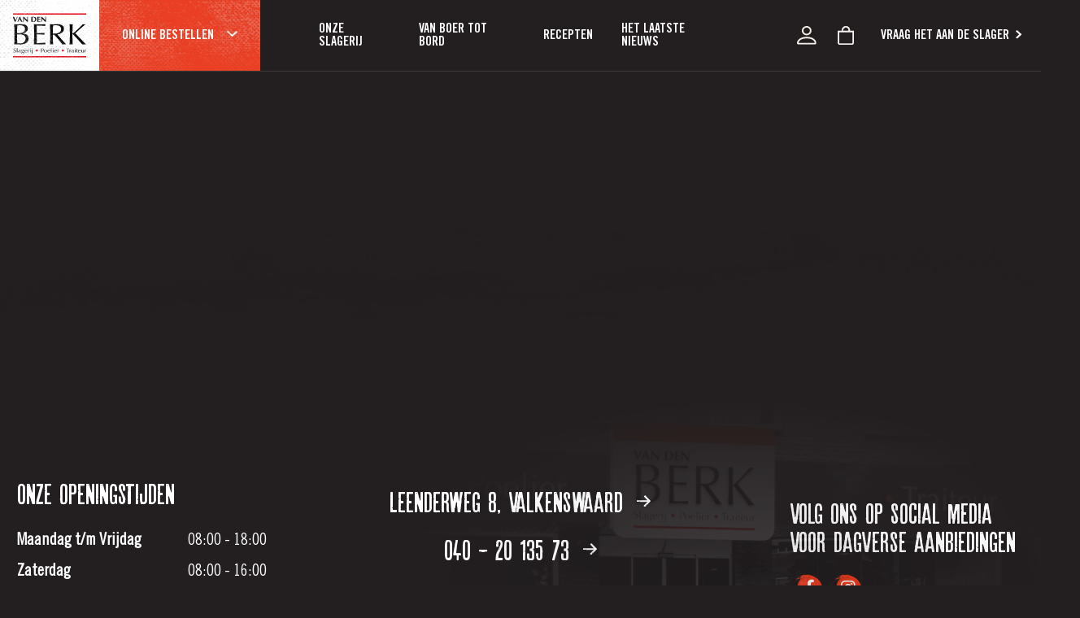

--- FILE ---
content_type: text/html; charset=UTF-8
request_url: https://www.slagerijvandenberk.nl/product-categorie/maaltijden/voorgerechten/
body_size: 14369
content:
<!DOCTYPE html>
<html lang="nl-NL">

<head>
	<meta http-equiv="x-ua-compatible" content="ie=edge">
	<meta charset="UTF-8">
	<meta name="author" content="Spits">
	<meta name="format-detection" content="telephone=no">
	<meta name="viewport" content="width=device-width, initial-scale=1, shrink-to-fit=no, maximum-scale=1, viewport-fit=cover">
	<link rel="apple-touch-icon" sizes="180x180" href="https://www.slagerijvandenberk.nl/wp-content/themes/slagerij-van-den-berk/favicon/apple-touch-icon.png">
	<link rel="icon" type="image/png" sizes="32x32" href="https://www.slagerijvandenberk.nl/wp-content/themes/slagerij-van-den-berk/favicon/favicon-32x32.png">
	<link rel="icon" type="image/png" sizes="16x16" href="https://www.slagerijvandenberk.nl/wp-content/themes/slagerij-van-den-berk/favicon/favicon-16x16.png">
	<link rel="manifest" href="https://www.slagerijvandenberk.nl/wp-content/themes/slagerij-van-den-berk/favicon/site.webmanifest">
	<link rel="mask-icon" href="https://www.slagerijvandenberk.nl/wp-content/themes/slagerij-van-den-berk/favicon/safari-pinned-tab.svg" color="#ea3d21">
	<meta name="theme-color" content="#211E1E">
	<meta name="msapplication-TileColor" content="#ea3d21">
	<meta name="msapplication-config" content="https://www.slagerijvandenberk.nl/wp-content/themes/slagerij-van-den-berk/favicon/browserconfig.xml">
	<link rel="pingback" href="https://www.slagerijvandenberk.nl/xmlrpc.php">
	<meta name='robots' content='index, follow, max-image-preview:large, max-snippet:-1, max-video-preview:-1' />

	<!-- This site is optimized with the Yoast SEO plugin v26.7 - https://yoast.com/wordpress/plugins/seo/ -->
	<title>Voorgerechten - Slagerij van den Berk</title>
	<link rel="canonical" href="https://www.slagerijvandenberk.nl/product-categorie/maaltijden/voorgerechten/" />
	<meta property="og:locale" content="nl_NL" />
	<meta property="og:type" content="article" />
	<meta property="og:title" content="Voorgerechten - Slagerij van den Berk" />
	<meta property="og:url" content="https://www.slagerijvandenberk.nl/product-categorie/maaltijden/voorgerechten/" />
	<meta property="og:site_name" content="Slagerij van den Berk" />
	<meta name="twitter:card" content="summary_large_image" />
	<script type="application/ld+json" class="yoast-schema-graph">{"@context":"https://schema.org","@graph":[{"@type":"CollectionPage","@id":"https://www.slagerijvandenberk.nl/product-categorie/maaltijden/voorgerechten/","url":"https://www.slagerijvandenberk.nl/product-categorie/maaltijden/voorgerechten/","name":"Voorgerechten - Slagerij van den Berk","isPartOf":{"@id":"https://www.slagerijvandenberk.nl/#website"},"primaryImageOfPage":{"@id":"https://www.slagerijvandenberk.nl/product-categorie/maaltijden/voorgerechten/#primaryimage"},"image":{"@id":"https://www.slagerijvandenberk.nl/product-categorie/maaltijden/voorgerechten/#primaryimage"},"thumbnailUrl":"https://www.slagerijvandenberk.nl/wp-content/uploads/20230608_115704.jpg","breadcrumb":{"@id":"https://www.slagerijvandenberk.nl/product-categorie/maaltijden/voorgerechten/#breadcrumb"},"inLanguage":"nl-NL"},{"@type":"ImageObject","inLanguage":"nl-NL","@id":"https://www.slagerijvandenberk.nl/product-categorie/maaltijden/voorgerechten/#primaryimage","url":"https://www.slagerijvandenberk.nl/wp-content/uploads/20230608_115704.jpg","contentUrl":"https://www.slagerijvandenberk.nl/wp-content/uploads/20230608_115704.jpg","width":678,"height":2200,"caption":"20230608_115704"},{"@type":"BreadcrumbList","@id":"https://www.slagerijvandenberk.nl/product-categorie/maaltijden/voorgerechten/#breadcrumb","itemListElement":[{"@type":"ListItem","position":1,"name":"Maaltijden","item":"https://www.slagerijvandenberk.nl/product-categorie/maaltijden/"},{"@type":"ListItem","position":2,"name":"Voorgerechten"}]},{"@type":"WebSite","@id":"https://www.slagerijvandenberk.nl/#website","url":"https://www.slagerijvandenberk.nl/","name":"Slagerij van den Berk","description":"Voor een lekker stukje vlees, kip of wild ben je hier aan het juiste adres.","publisher":{"@id":"https://www.slagerijvandenberk.nl/#organization"},"potentialAction":[{"@type":"SearchAction","target":{"@type":"EntryPoint","urlTemplate":"https://www.slagerijvandenberk.nl/?s={search_term_string}"},"query-input":{"@type":"PropertyValueSpecification","valueRequired":true,"valueName":"search_term_string"}}],"inLanguage":"nl-NL"},{"@type":"Organization","@id":"https://www.slagerijvandenberk.nl/#organization","name":"Slagerij van den Berk","url":"https://www.slagerijvandenberk.nl/","logo":{"@type":"ImageObject","inLanguage":"nl-NL","@id":"https://www.slagerijvandenberk.nl/#/schema/logo/image/","url":"https://www.slagerijvandenberk.nl/wp-content/uploads/Logo-Slagerij-van-den-Berk.svg","contentUrl":"https://www.slagerijvandenberk.nl/wp-content/uploads/Logo-Slagerij-van-den-Berk.svg","width":1,"height":1,"caption":"Slagerij van den Berk"},"image":{"@id":"https://www.slagerijvandenberk.nl/#/schema/logo/image/"}}]}</script>
	<!-- / Yoast SEO plugin. -->


<link rel='dns-prefetch' href='//www.google.com' />
<link rel="alternate" type="application/rss+xml" title="Slagerij van den Berk &raquo; Voorgerechten Categorie feed" href="https://www.slagerijvandenberk.nl/product-categorie/maaltijden/voorgerechten/feed/" />
<style id='wp-img-auto-sizes-contain-inline-css'>
img:is([sizes=auto i],[sizes^="auto," i]){contain-intrinsic-size:3000px 1500px}
/*# sourceURL=wp-img-auto-sizes-contain-inline-css */
</style>

<style id='wp-emoji-styles-inline-css'>

	img.wp-smiley, img.emoji {
		display: inline !important;
		border: none !important;
		box-shadow: none !important;
		height: 1em !important;
		width: 1em !important;
		margin: 0 0.07em !important;
		vertical-align: -0.1em !important;
		background: none !important;
		padding: 0 !important;
	}
/*# sourceURL=wp-emoji-styles-inline-css */
</style>
<link rel='stylesheet' id='wp-block-library-css' href='https://www.slagerijvandenberk.nl/wp-includes/css/dist/block-library/style.min.css?ver=6.9' media='all' />
<style id='global-styles-inline-css'>
:root{--wp--preset--aspect-ratio--square: 1;--wp--preset--aspect-ratio--4-3: 4/3;--wp--preset--aspect-ratio--3-4: 3/4;--wp--preset--aspect-ratio--3-2: 3/2;--wp--preset--aspect-ratio--2-3: 2/3;--wp--preset--aspect-ratio--16-9: 16/9;--wp--preset--aspect-ratio--9-16: 9/16;--wp--preset--color--black: #000000;--wp--preset--color--cyan-bluish-gray: #abb8c3;--wp--preset--color--white: #ffffff;--wp--preset--color--pale-pink: #f78da7;--wp--preset--color--vivid-red: #cf2e2e;--wp--preset--color--luminous-vivid-orange: #ff6900;--wp--preset--color--luminous-vivid-amber: #fcb900;--wp--preset--color--light-green-cyan: #7bdcb5;--wp--preset--color--vivid-green-cyan: #00d084;--wp--preset--color--pale-cyan-blue: #8ed1fc;--wp--preset--color--vivid-cyan-blue: #0693e3;--wp--preset--color--vivid-purple: #9b51e0;--wp--preset--gradient--vivid-cyan-blue-to-vivid-purple: linear-gradient(135deg,rgb(6,147,227) 0%,rgb(155,81,224) 100%);--wp--preset--gradient--light-green-cyan-to-vivid-green-cyan: linear-gradient(135deg,rgb(122,220,180) 0%,rgb(0,208,130) 100%);--wp--preset--gradient--luminous-vivid-amber-to-luminous-vivid-orange: linear-gradient(135deg,rgb(252,185,0) 0%,rgb(255,105,0) 100%);--wp--preset--gradient--luminous-vivid-orange-to-vivid-red: linear-gradient(135deg,rgb(255,105,0) 0%,rgb(207,46,46) 100%);--wp--preset--gradient--very-light-gray-to-cyan-bluish-gray: linear-gradient(135deg,rgb(238,238,238) 0%,rgb(169,184,195) 100%);--wp--preset--gradient--cool-to-warm-spectrum: linear-gradient(135deg,rgb(74,234,220) 0%,rgb(151,120,209) 20%,rgb(207,42,186) 40%,rgb(238,44,130) 60%,rgb(251,105,98) 80%,rgb(254,248,76) 100%);--wp--preset--gradient--blush-light-purple: linear-gradient(135deg,rgb(255,206,236) 0%,rgb(152,150,240) 100%);--wp--preset--gradient--blush-bordeaux: linear-gradient(135deg,rgb(254,205,165) 0%,rgb(254,45,45) 50%,rgb(107,0,62) 100%);--wp--preset--gradient--luminous-dusk: linear-gradient(135deg,rgb(255,203,112) 0%,rgb(199,81,192) 50%,rgb(65,88,208) 100%);--wp--preset--gradient--pale-ocean: linear-gradient(135deg,rgb(255,245,203) 0%,rgb(182,227,212) 50%,rgb(51,167,181) 100%);--wp--preset--gradient--electric-grass: linear-gradient(135deg,rgb(202,248,128) 0%,rgb(113,206,126) 100%);--wp--preset--gradient--midnight: linear-gradient(135deg,rgb(2,3,129) 0%,rgb(40,116,252) 100%);--wp--preset--font-size--small: 13px;--wp--preset--font-size--medium: 20px;--wp--preset--font-size--large: 36px;--wp--preset--font-size--x-large: 42px;--wp--preset--spacing--20: 0.44rem;--wp--preset--spacing--30: 0.67rem;--wp--preset--spacing--40: 1rem;--wp--preset--spacing--50: 1.5rem;--wp--preset--spacing--60: 2.25rem;--wp--preset--spacing--70: 3.38rem;--wp--preset--spacing--80: 5.06rem;--wp--preset--shadow--natural: 6px 6px 9px rgba(0, 0, 0, 0.2);--wp--preset--shadow--deep: 12px 12px 50px rgba(0, 0, 0, 0.4);--wp--preset--shadow--sharp: 6px 6px 0px rgba(0, 0, 0, 0.2);--wp--preset--shadow--outlined: 6px 6px 0px -3px rgb(255, 255, 255), 6px 6px rgb(0, 0, 0);--wp--preset--shadow--crisp: 6px 6px 0px rgb(0, 0, 0);}:where(.is-layout-flex){gap: 0.5em;}:where(.is-layout-grid){gap: 0.5em;}body .is-layout-flex{display: flex;}.is-layout-flex{flex-wrap: wrap;align-items: center;}.is-layout-flex > :is(*, div){margin: 0;}body .is-layout-grid{display: grid;}.is-layout-grid > :is(*, div){margin: 0;}:where(.wp-block-columns.is-layout-flex){gap: 2em;}:where(.wp-block-columns.is-layout-grid){gap: 2em;}:where(.wp-block-post-template.is-layout-flex){gap: 1.25em;}:where(.wp-block-post-template.is-layout-grid){gap: 1.25em;}.has-black-color{color: var(--wp--preset--color--black) !important;}.has-cyan-bluish-gray-color{color: var(--wp--preset--color--cyan-bluish-gray) !important;}.has-white-color{color: var(--wp--preset--color--white) !important;}.has-pale-pink-color{color: var(--wp--preset--color--pale-pink) !important;}.has-vivid-red-color{color: var(--wp--preset--color--vivid-red) !important;}.has-luminous-vivid-orange-color{color: var(--wp--preset--color--luminous-vivid-orange) !important;}.has-luminous-vivid-amber-color{color: var(--wp--preset--color--luminous-vivid-amber) !important;}.has-light-green-cyan-color{color: var(--wp--preset--color--light-green-cyan) !important;}.has-vivid-green-cyan-color{color: var(--wp--preset--color--vivid-green-cyan) !important;}.has-pale-cyan-blue-color{color: var(--wp--preset--color--pale-cyan-blue) !important;}.has-vivid-cyan-blue-color{color: var(--wp--preset--color--vivid-cyan-blue) !important;}.has-vivid-purple-color{color: var(--wp--preset--color--vivid-purple) !important;}.has-black-background-color{background-color: var(--wp--preset--color--black) !important;}.has-cyan-bluish-gray-background-color{background-color: var(--wp--preset--color--cyan-bluish-gray) !important;}.has-white-background-color{background-color: var(--wp--preset--color--white) !important;}.has-pale-pink-background-color{background-color: var(--wp--preset--color--pale-pink) !important;}.has-vivid-red-background-color{background-color: var(--wp--preset--color--vivid-red) !important;}.has-luminous-vivid-orange-background-color{background-color: var(--wp--preset--color--luminous-vivid-orange) !important;}.has-luminous-vivid-amber-background-color{background-color: var(--wp--preset--color--luminous-vivid-amber) !important;}.has-light-green-cyan-background-color{background-color: var(--wp--preset--color--light-green-cyan) !important;}.has-vivid-green-cyan-background-color{background-color: var(--wp--preset--color--vivid-green-cyan) !important;}.has-pale-cyan-blue-background-color{background-color: var(--wp--preset--color--pale-cyan-blue) !important;}.has-vivid-cyan-blue-background-color{background-color: var(--wp--preset--color--vivid-cyan-blue) !important;}.has-vivid-purple-background-color{background-color: var(--wp--preset--color--vivid-purple) !important;}.has-black-border-color{border-color: var(--wp--preset--color--black) !important;}.has-cyan-bluish-gray-border-color{border-color: var(--wp--preset--color--cyan-bluish-gray) !important;}.has-white-border-color{border-color: var(--wp--preset--color--white) !important;}.has-pale-pink-border-color{border-color: var(--wp--preset--color--pale-pink) !important;}.has-vivid-red-border-color{border-color: var(--wp--preset--color--vivid-red) !important;}.has-luminous-vivid-orange-border-color{border-color: var(--wp--preset--color--luminous-vivid-orange) !important;}.has-luminous-vivid-amber-border-color{border-color: var(--wp--preset--color--luminous-vivid-amber) !important;}.has-light-green-cyan-border-color{border-color: var(--wp--preset--color--light-green-cyan) !important;}.has-vivid-green-cyan-border-color{border-color: var(--wp--preset--color--vivid-green-cyan) !important;}.has-pale-cyan-blue-border-color{border-color: var(--wp--preset--color--pale-cyan-blue) !important;}.has-vivid-cyan-blue-border-color{border-color: var(--wp--preset--color--vivid-cyan-blue) !important;}.has-vivid-purple-border-color{border-color: var(--wp--preset--color--vivid-purple) !important;}.has-vivid-cyan-blue-to-vivid-purple-gradient-background{background: var(--wp--preset--gradient--vivid-cyan-blue-to-vivid-purple) !important;}.has-light-green-cyan-to-vivid-green-cyan-gradient-background{background: var(--wp--preset--gradient--light-green-cyan-to-vivid-green-cyan) !important;}.has-luminous-vivid-amber-to-luminous-vivid-orange-gradient-background{background: var(--wp--preset--gradient--luminous-vivid-amber-to-luminous-vivid-orange) !important;}.has-luminous-vivid-orange-to-vivid-red-gradient-background{background: var(--wp--preset--gradient--luminous-vivid-orange-to-vivid-red) !important;}.has-very-light-gray-to-cyan-bluish-gray-gradient-background{background: var(--wp--preset--gradient--very-light-gray-to-cyan-bluish-gray) !important;}.has-cool-to-warm-spectrum-gradient-background{background: var(--wp--preset--gradient--cool-to-warm-spectrum) !important;}.has-blush-light-purple-gradient-background{background: var(--wp--preset--gradient--blush-light-purple) !important;}.has-blush-bordeaux-gradient-background{background: var(--wp--preset--gradient--blush-bordeaux) !important;}.has-luminous-dusk-gradient-background{background: var(--wp--preset--gradient--luminous-dusk) !important;}.has-pale-ocean-gradient-background{background: var(--wp--preset--gradient--pale-ocean) !important;}.has-electric-grass-gradient-background{background: var(--wp--preset--gradient--electric-grass) !important;}.has-midnight-gradient-background{background: var(--wp--preset--gradient--midnight) !important;}.has-small-font-size{font-size: var(--wp--preset--font-size--small) !important;}.has-medium-font-size{font-size: var(--wp--preset--font-size--medium) !important;}.has-large-font-size{font-size: var(--wp--preset--font-size--large) !important;}.has-x-large-font-size{font-size: var(--wp--preset--font-size--x-large) !important;}
/*# sourceURL=global-styles-inline-css */
</style>

<style id='classic-theme-styles-inline-css'>
/*! This file is auto-generated */
.wp-block-button__link{color:#fff;background-color:#32373c;border-radius:9999px;box-shadow:none;text-decoration:none;padding:calc(.667em + 2px) calc(1.333em + 2px);font-size:1.125em}.wp-block-file__button{background:#32373c;color:#fff;text-decoration:none}
/*# sourceURL=/wp-includes/css/classic-themes.min.css */
</style>
<link rel='stylesheet' id='contact-form-7-css' href='https://www.slagerijvandenberk.nl/wp-content/plugins/contact-form-7/includes/css/styles.css?ver=6.1.4' media='all' />
<link rel='stylesheet' id='woocommerce-layout-css' href='https://www.slagerijvandenberk.nl/wp-content/plugins/woocommerce/assets/css/woocommerce-layout.css?ver=10.4.3' media='all' />
<link rel='stylesheet' id='woocommerce-smallscreen-css' href='https://www.slagerijvandenberk.nl/wp-content/plugins/woocommerce/assets/css/woocommerce-smallscreen.css?ver=10.4.3' media='only screen and (max-width: 768px)' />
<link rel='stylesheet' id='woocommerce-general-css' href='https://www.slagerijvandenberk.nl/wp-content/plugins/woocommerce/assets/css/woocommerce.css?ver=10.4.3' media='all' />
<style id='woocommerce-inline-inline-css'>
.woocommerce form .form-row .required { visibility: visible; }
/*# sourceURL=woocommerce-inline-inline-css */
</style>
<link rel='stylesheet' id='style-css' href='https://www.slagerijvandenberk.nl/wp-content/themes/slagerij-van-den-berk/style.css?ver=1766150216' media='all' />
<link rel='stylesheet' id='mollie-applepaydirect-css' href='https://www.slagerijvandenberk.nl/wp-content/plugins/mollie-payments-for-woocommerce/public/css/mollie-applepaydirect.min.css?ver=1767946098' media='screen' />
<script src="https://www.slagerijvandenberk.nl/wp-includes/js/jquery/jquery.min.js?ver=3.7.1" id="jquery-core-js"></script>
<script src="https://www.slagerijvandenberk.nl/wp-includes/js/jquery/jquery-migrate.min.js?ver=3.4.1" id="jquery-migrate-js"></script>
<script id="ajax-login-script-js-extra">
var ajax_login_object = {"ajaxurl":"https://www.slagerijvandenberk.nl/wp-admin/admin-ajax.php","redirecturl":"https://www.slagerijvandenberk.nl"};
//# sourceURL=ajax-login-script-js-extra
</script>
<script src="https://www.slagerijvandenberk.nl/wp-content/themes/slagerij-van-den-berk/js/woocommerce/ajax-login-script.js?ver=6.9" id="ajax-login-script-js"></script>
<script src="https://www.slagerijvandenberk.nl/wp-content/plugins/woocommerce/assets/js/jquery-blockui/jquery.blockUI.min.js?ver=2.7.0-wc.10.4.3" id="wc-jquery-blockui-js" defer data-wp-strategy="defer"></script>
<script id="wc-add-to-cart-js-extra">
var wc_add_to_cart_params = {"ajax_url":"/wp-admin/admin-ajax.php","wc_ajax_url":"/?wc-ajax=%%endpoint%%","i18n_view_cart":"Bekijk winkelwagen","cart_url":"https://www.slagerijvandenberk.nl/winkelwagen/","is_cart":"","cart_redirect_after_add":"no"};
//# sourceURL=wc-add-to-cart-js-extra
</script>
<script src="https://www.slagerijvandenberk.nl/wp-content/plugins/woocommerce/assets/js/frontend/add-to-cart.min.js?ver=10.4.3" id="wc-add-to-cart-js" defer data-wp-strategy="defer"></script>
<script src="https://www.slagerijvandenberk.nl/wp-content/plugins/woocommerce/assets/js/js-cookie/js.cookie.min.js?ver=2.1.4-wc.10.4.3" id="wc-js-cookie-js" defer data-wp-strategy="defer"></script>
<script id="woocommerce-js-extra">
var woocommerce_params = {"ajax_url":"/wp-admin/admin-ajax.php","wc_ajax_url":"/?wc-ajax=%%endpoint%%","i18n_password_show":"Wachtwoord weergeven","i18n_password_hide":"Wachtwoord verbergen"};
//# sourceURL=woocommerce-js-extra
</script>
<script src="https://www.slagerijvandenberk.nl/wp-content/plugins/woocommerce/assets/js/frontend/woocommerce.min.js?ver=10.4.3" id="woocommerce-js" defer data-wp-strategy="defer"></script>
<script src="https://www.slagerijvandenberk.nl/wp-content/themes/slagerij-van-den-berk/js/vendors/js-cookie.min.js?ver=6.9" id="js-cookie-script-js"></script>
<script src="https://www.slagerijvandenberk.nl/wp-content/themes/slagerij-van-den-berk/js/vendors/flickity.js?ver=6.9" id="flickity-slider-script-js"></script>
<script src="https://www.slagerijvandenberk.nl/wp-content/themes/slagerij-van-den-berk/js/vendors/slick.min.js?ver=6.9" id="slick-slider-script-js"></script>
<script src="https://www.slagerijvandenberk.nl/wp-content/themes/slagerij-van-den-berk/js/vendors/bootstrap.bundle.min.js?ver=6.9" id="bootstrap-script-js"></script>
<script src="https://www.slagerijvandenberk.nl/wp-content/themes/slagerij-van-den-berk/js/vendors/jquery.fancybox.min.js?ver=6.9" id="fancybox-script-js"></script>
<link rel="https://api.w.org/" href="https://www.slagerijvandenberk.nl/wp-json/" /><link rel="alternate" title="JSON" type="application/json" href="https://www.slagerijvandenberk.nl/wp-json/wp/v2/product_cat/23" /><link rel="EditURI" type="application/rsd+xml" title="RSD" href="https://www.slagerijvandenberk.nl/xmlrpc.php?rsd" />

<div class="modal modal-woocommerce fade" id="loginModal" tabindex="-1" role="dialog" aria-labelledby="loginModal" aria-hidden="true">
  <div class="modal-dialog modal-dialog-slideout bg-white shadow-lg min-vh-100 ms-auto mt-0 me-0 mb-0" role="document">
    <div class="modal-content border-0">
      <div class="modal-header p-3">
        <h5 class="modal-title" id="exampleModalLabel">Inloggen</h5>
        <button type="button" class="btn btn-link p-0 text-dark" data-bs-dismiss="modal" aria-label="Close"><i class="icon-cancel"></i></button>
      </div>
      <div class="modal-body border-0 p-3">
        <form id="login" action="login" method="post">
          <div class="message"></div>
          <div class="mb-3">
            <label for="username">Gebruikersnaam of e-mailadres <span class="text-danger">*</span></label>
            <input id="username" type="text" name="username" class="form-control">
          </div>

          <div class="mb-3">
            <label for="password">Wachtwoord <span class="text-danger">*</span></label>
            <input id="password" type="password" name="password" class="form-control">
          </div>

          <button class="submit_button btn btn-primary me-3">Inloggen</button>
          <a class="lost" href="https://www.slagerijvandenberk.nl/mijn-account/wachtwoord-vergeten/">Wachtwoord vergeten?</a>
          
          <input type="hidden" id="security" name="security" value="68e059d7bc" /><input type="hidden" name="_wp_http_referer" value="/product-categorie/maaltijden/voorgerechten/" />                  
        </form>

        <div class="mt-4 pt-4 border-top mx-n3 px-3">
          <h3 class="h5 mb-3">Nog geen account?</h3>
          <a href="https://www.slagerijvandenberk.nl/mijn-account/" class="btn btn-secondary">Registreren</a>          
        </div>
      </div>
    </div>
  </div>
</div>
	<!-- Google Tag Manager -->
	<script>(function(w,d,s,l,i){w[l]=w[l]||[];w[l].push({'gtm.start':
	new Date().getTime(),event:'gtm.js'});var f=d.getElementsByTagName(s)[0],
	j=d.createElement(s),dl=l!='dataLayer'?'&l='+l:'';j.async=true;j.src=
	'https://www.googletagmanager.com/gtm.js?id='+i+dl;f.parentNode.insertBefore(j,f);
	})(window,document,'script','dataLayer','GTM-PPTZ88C');</script>
	<!-- End Google Tag Manager -->
	<noscript><style>.woocommerce-product-gallery{ opacity: 1 !important; }</style></noscript>
	<link rel='stylesheet' id='wc-blocks-style-css' href='https://www.slagerijvandenberk.nl/wp-content/plugins/woocommerce/assets/client/blocks/wc-blocks.css?ver=wc-10.4.3' media='all' />
</head>

<body class="archive tax-product_cat term-voorgerechten term-23 wp-theme-slagerij-van-den-berk theme-slagerij-van-den-berk woocommerce woocommerce-page woocommerce-no-js">
		<!-- Google Tag Manager (noscript) -->
	<noscript><iframe src="https://www.googletagmanager.com/ns.html?id=GTM-PPTZ88C"
	height="0" width="0" style="display:none;visibility:hidden"></iframe></noscript>
	<!-- End Google Tag Manager (noscript) -->

	
	<header>
		<div class="header-main">
			<div class="container-fluid px-0">
				<div class="row flex-row justify-content-between g-0">
					<div class="col-md-3 col-8 d-flex justify-content-start align-items-center">
						<a class="navbar-brand bg-white h-100 px-2 px-lg-3 py-3 me-0" href="https://www.slagerijvandenberk.nl">
							<img src="https://www.slagerijvandenberk.nl/wp-content/themes/slagerij-van-den-berk/images/logo.svg" class="w-100" alt="Slagerij van den Berk">
						</a>
						<button class="assortment bg-primary h-100 d-flex flex-row align-items-center justify-content-center px-3 px-lg-4">
							<h6 class="text-white mb-0 base-font">Online bestellen</h6>
							<i class="svg-icon__arrow-down ps-2 ps-lg-3 mt-lg-n1"></i>
						</button>
					</div>
					
					<div class="col-xl-5 d-none d-xl-block">
						<nav class="navbar navbar-expand-lg navbar-light justify-content-center px-0 d-none d-xl-flex h-100 py-0">
							<div id="main-menu" class="menu-hoofdmenu-container"><ul id="menu-hoofdmenu" class="navbar-nav"><li itemscope="itemscope" itemtype="https://www.schema.org/SiteNavigationElement" id="menu-item-4240" class="d-block d-lg-none menu-item menu-item-type-post_type menu-item-object-page menu-item-4240 nav-item"><a title="Onze slagerij" href="https://www.slagerijvandenberk.nl/onze-slagerij/" class="nav-link">Onze slagerij</a></li>
<li itemscope="itemscope" itemtype="https://www.schema.org/SiteNavigationElement" id="menu-item-4238" class="butchery d-none d-lg-block menu-item menu-item-type-custom menu-item-object-custom menu-item-4238 nav-item"><a title="Onze slagerij" href="#" class="nav-link">Onze slagerij</a></li>
<li itemscope="itemscope" itemtype="https://www.schema.org/SiteNavigationElement" id="menu-item-107" class="menu-item menu-item-type-post_type menu-item-object-page menu-item-107 nav-item"><a title="Van Boer tot Bord" href="https://www.slagerijvandenberk.nl/van-boer-tot-bord/" class="nav-link">Van Boer tot Bord</a></li>
<li itemscope="itemscope" itemtype="https://www.schema.org/SiteNavigationElement" id="menu-item-842" class="menu-item menu-item-type-post_type_archive menu-item-object-recipe menu-item-842 nav-item"><a title="Recepten" href="https://www.slagerijvandenberk.nl/recepten/" class="nav-link">Recepten</a></li>
<li itemscope="itemscope" itemtype="https://www.schema.org/SiteNavigationElement" id="menu-item-206" class="menu-item menu-item-type-post_type_archive menu-item-object-offer menu-item-206 nav-item"><a title="Het laatste nieuws" href="https://www.slagerijvandenberk.nl/aanbiedingen/" class="nav-link">Het laatste nieuws</a></li>
</ul></div>						</nav>
					</div>

					<div class="col-xl-3 col-lg-5 col-4 d-flex justify-content-end align-items-center pe-2 pe-lg-3 pe-xl-4">
													<button type="button" class="btn btn-link d-inline-flex flex-column justify-content-center align-items-center text-dark p-2 " data-bs-toggle="modal" data-bs-target="#loginModal">
								<i class="svg-icon__user"></i>
							</button>
						
													<button type="button" class="btn btn-link d-inline-flex flex-column justify-content-center align-items-center text-dark p-2 ms-lg-2 pe-lg-4 me-lg-2" data-bs-toggle="modal" data-bs-target="#cartModal">
								<i class="svg-icon__shopping-bag"></i>
								<span class="cart-total-amount badge bg-primary ms-1 d-none ">0</span>
							</button>
						
						<div class="d-flex d-xl-none align-items-center pe-lg-5">
							<button type="button" id="mobile-menu-button" class="btn btn-link d-flex flex-column justify-content-center align-items-start p-2" data-bs-toggle="modal" data-bs-target="#mobileModal">
								<div></div>
								<div></div>
								<div></div>
							</button>
						</div>

						<h5 class="contact-link text-white mb-0 d-none d-lg-flex"><a class="text-white" href="https://www.slagerijvandenberk.nl/contact/">Vraag het aan de slager <i class="svg-icon__arrow-right ps-1"></i></a></h5>

					</div>

				</div>
			</div>
		</div>

		<nav class="mega-menu d-block bg-dark text-white">
    <div class="position-relative">

        <ul class="nav nav-tabs navbar-nav w-100 flex-row align-items-center justify-content-md-center" id="myTab" role="tablist">

                                <li class="nav-item has-megamenu">
                        <button class="nav-link font-weight-medium py-4 px-3 px-lg-4 bg-transparent border-0" id="bbq-en-gourmet-tab" data-bs-toggle="tab" data-bs-target="#bbq-en-gourmet" type="button" role="tab" aria-controls="bbq-en-gourmet" aria-selected="true">BBQ en Gourmet</button>
                    </li>
                                <li class="nav-item has-megamenu">
                        <button class="nav-link font-weight-medium py-4 px-3 px-lg-4 bg-transparent border-0" id="specialiteiten-tab" data-bs-toggle="tab" data-bs-target="#specialiteiten" type="button" role="tab" aria-controls="specialiteiten" aria-selected="true">Specialiteiten</button>
                    </li>
            
           

            <li class="nav-item has-megamenu">
                <a href="https://www.slagerijvandenberk.nl/product-categorie/maaltijden/" class="nav-link font-weight-medium py-4 px-3 px-lg-4 bg-transparent border-0">Maaltijden</a>
            </li>

        </ul>
        
        <div class="tab-content" id="myTabContent">
           
                                <div class="tab-pane" id="specialiteiten" role="tabpanel" aria-labelledby="specialiteiten-tab">
                        <div class="megamenu px-3">
                            <div class="inner row justify-content-center py-3 py-lg-5">
                                
                                                                                                                    <div class="col-lg-3 mb-4">
                                                                                            <a class="card bg-dark h-100 border-0 rounded-0 " href="https://www.slagerijvandenberk.nl/product-categorie/specialiteiten/#soepen" title="Bekijk Huisgemaakte Soepen">
                                                                                                            <img class="card-img rounded-0 border-0 w-100 h-100" src="https://www.slagerijvandenberk.nl/wp-content/uploads/Sfeerfoto-Slagerij-van-den-Berk-39.jpg" alt="Huisgemaakte Soepen">
                                                                                                        <div class="card-img-overlay d-flex flex-column align-items-center justify-content-center h-100 rounded-0 border-0">
                                                        <h3 class="text-white">Huisgemaakte Soepen</h3>
                                                    </div>
                                                </a>     
                                                                                           
                                        </div>
                                                                                                                    <div class="col-lg-3 mb-4">
                                                                                            <a class="card bg-dark h-100 border-0 rounded-0 " href="https://www.slagerijvandenberk.nl/product-categorie/specialiteiten/#huzarenschotels" title="Bekijk Huzarenschotels">
                                                                                                            <img class="card-img rounded-0 border-0 w-100 h-100" src="https://www.slagerijvandenberk.nl/wp-content/uploads/huzaren-populair.jpg" alt="Huzarenschotels">
                                                                                                        <div class="card-img-overlay d-flex flex-column align-items-center justify-content-center h-100 rounded-0 border-0">
                                                        <h3 class="text-white">Huzarenschotels</h3>
                                                    </div>
                                                </a>     
                                                                                           
                                        </div>
                                                                                                                    <div class="col-lg-3 mb-4">
                                                                                            <a class="card bg-dark h-100 border-0 rounded-0 " href="https://www.slagerijvandenberk.nl/product-categorie/specialiteiten/#sauzen" title="Bekijk Huisgemaakte Sauzen">
                                                                                                            <img class="card-img rounded-0 border-0 w-100 h-100" src="https://www.slagerijvandenberk.nl/wp-content/uploads/Sfeerfoto-Slagerij-van-den-Berk-51.jpg" alt="Huisgemaakte Sauzen">
                                                                                                        <div class="card-img-overlay d-flex flex-column align-items-center justify-content-center h-100 rounded-0 border-0">
                                                        <h3 class="text-white">Huisgemaakte Sauzen</h3>
                                                    </div>
                                                </a>     
                                                                                           
                                        </div>
                                    
                                
                                                            </div>
                        </div>
                    </div>
                                <div class="tab-pane" id="bbq-en-gourmet" role="tabpanel" aria-labelledby="bbq-en-gourmet-tab">
                        <div class="megamenu px-3">
                            <div class="inner row justify-content-center py-3 py-lg-5">
                                
                                                                                                                    <div class="col-lg-3 mb-4">
                                                                                            <a class="card bg-dark h-100 border-0 rounded-0 " href="https://www.slagerijvandenberk.nl/product-categorie/bbq-en-gourmet/#bbq-pakketten" title="Bekijk BBQ Pakketten">
                                                                                                            <img class="card-img rounded-0 border-0 w-100 h-100" src="https://www.slagerijvandenberk.nl/wp-content/uploads/BBQ-Populair-pakket.jpg" alt="BBQ Pakketten">
                                                                                                        <div class="card-img-overlay d-flex flex-column align-items-center justify-content-center h-100 rounded-0 border-0">
                                                        <h3 class="text-white">BBQ Pakketten</h3>
                                                    </div>
                                                </a>     
                                                                                           
                                        </div>
                                                                                                                    <div class="col-lg-3 mb-4">
                                                                                            <a class="card bg-dark h-100 border-0 rounded-0 " href="https://www.slagerijvandenberk.nl/product-categorie/bbq-en-gourmet/#gourmet-pakketten" title="Bekijk Gourmet pakketten">
                                                                                                            <img class="card-img rounded-0 border-0 w-100 h-100" src="https://www.slagerijvandenberk.nl/wp-content/uploads/Gourmet-Populair-pakket.jpg" alt="Gourmet pakketten">
                                                                                                        <div class="card-img-overlay d-flex flex-column align-items-center justify-content-center h-100 rounded-0 border-0">
                                                        <h3 class="text-white">Gourmet pakketten</h3>
                                                    </div>
                                                </a>     
                                                                                           
                                        </div>
                                                                                                                    <div class="col-lg-3 mb-4">
                                                                                            <a class="card bg-dark h-100 border-0 rounded-0 " href="https://www.slagerijvandenberk.nl/product-categorie/bbq-en-gourmet/zelf-samenstellen" title="Bekijk Zelf samenstellen">
                                                                                                            <img class="card-img rounded-0 border-0 w-100 h-100" src="https://www.slagerijvandenberk.nl/wp-content/uploads/Sfeerfoto-Slagerij-van-den-Berk-68.jpg" alt="Zelf samenstellen">
                                                                                                        <div class="card-img-overlay d-flex flex-column align-items-center justify-content-center h-100 rounded-0 border-0">
                                                        <h3 class="text-white">Zelf samenstellen</h3>
                                                    </div>
                                                </a>       
                                                                                           
                                        </div>
                                    
                                
                                                            </div>
                        </div>
                    </div>
                                <div class="tab-pane" id="maaltijden" role="tabpanel" aria-labelledby="maaltijden-tab">
                        <div class="megamenu px-3">
                            <div class="inner row justify-content-center py-3 py-lg-5">
                                
                                                                                                                    <div class="col-lg-3 mb-4">
                                                                                            <a class="card bg-dark h-100 border-0 rounded-0 " href="https://www.slagerijvandenberk.nl/product-categorie/maaltijden/#groente" title="Bekijk Groente">
                                                                                                        <div class="card-img-overlay d-flex flex-column align-items-center justify-content-center h-100 rounded-0 border-0">
                                                        <h3 class="text-dark">Groente</h3>
                                                    </div>
                                                </a>     
                                                                                           
                                        </div>
                                                                                                                    <div class="col-lg-3 mb-4">
                                                                                            <a class="card bg-dark h-100 border-0 rounded-0 " href="https://www.slagerijvandenberk.nl/product-categorie/maaltijden/#bijgerechten" title="Bekijk Bijgerechten">
                                                                                                        <div class="card-img-overlay d-flex flex-column align-items-center justify-content-center h-100 rounded-0 border-0">
                                                        <h3 class="text-dark">Bijgerechten</h3>
                                                    </div>
                                                </a>     
                                                                                           
                                        </div>
                                                                                                                    <div class="col-lg-3 mb-4">
                                                                                            <a class="card bg-dark h-100 border-0 rounded-0 " href="https://www.slagerijvandenberk.nl/product-categorie/maaltijden/#hoofdgerechten" title="Bekijk Hoofdgerechten">
                                                                                                        <div class="card-img-overlay d-flex flex-column align-items-center justify-content-center h-100 rounded-0 border-0">
                                                        <h3 class="text-dark">Hoofdgerechten</h3>
                                                    </div>
                                                </a>     
                                                                                           
                                        </div>
                                                                                                                    <div class="col-lg-3 mb-4">
                                                                                            <a class="card bg-dark h-100 border-0 rounded-0 active" href="https://www.slagerijvandenberk.nl/product-categorie/maaltijden/#voorgerechten" title="Bekijk Voorgerechten">
                                                                                                        <div class="card-img-overlay d-flex flex-column align-items-center justify-content-center h-100 rounded-0 border-0">
                                                        <h3 class="text-dark">Voorgerechten</h3>
                                                    </div>
                                                </a>     
                                                                                           
                                        </div>
                                    
                                
                                                            </div>
                        </div>
                    </div>
                    </div>

    </div>
</nav>

<nav class="mega-menu-butchery d-block bg-dark text-white">
    <div class="position-relative">

        <div class="megamenubutchery px-3 ps-lg-5">                                
            <div class="inner row py-3 py-lg-5 mega-menu-butchery-slider">
                                                        <div class="col-lg-3 mb-4 h-100 pe-lg-4">
                        <a class="card bg-secondary h-100 border-0 rounded-0" href="https://www.slagerijvandenberk.nl/onze-slagerij/" title="Bekijk Carpaccio van de runderhaas compleet">
                            <img width="750" height="506" src="https://www.slagerijvandenberk.nl/wp-content/uploads/Sfeerfoto-Slagerij-van-den-Berk-65-750x506.jpg" class="card-img w-100 rounded-0 border-0 h-100 wp-post-image" alt="Sfeerfoto - Kaas snijden - Slagerij van den Berk" decoding="async" fetchpriority="high" srcset="https://www.slagerijvandenberk.nl/wp-content/uploads/Sfeerfoto-Slagerij-van-den-Berk-65-750x506.jpg 750w, https://www.slagerijvandenberk.nl/wp-content/uploads/Sfeerfoto-Slagerij-van-den-Berk-65-1800x1214.jpg 1800w, https://www.slagerijvandenberk.nl/wp-content/uploads/Sfeerfoto-Slagerij-van-den-Berk-65-768x518.jpg 768w, https://www.slagerijvandenberk.nl/wp-content/uploads/Sfeerfoto-Slagerij-van-den-Berk-65-1536x1036.jpg 1536w, https://www.slagerijvandenberk.nl/wp-content/uploads/Sfeerfoto-Slagerij-van-den-Berk-65-90x61.jpg 90w, https://www.slagerijvandenberk.nl/wp-content/uploads/Sfeerfoto-Slagerij-van-den-Berk-65.jpg 1875w" sizes="(max-width: 750px) 100vw, 750px" />
                            <div class="card-img-overlay d-flex flex-column align-items-center justify-content-center h-100 rounded-0 border-0">
                                                                    <img class="mega-menu-icon" src="https://www.slagerijvandenberk.nl/wp-content/uploads/Onze-slagerij.svg" alt="Mega menu icon - Onze slagerij">
                                                            </div>
                        </a>                                                    
                    </div>
                                    <div class="col-lg-3 mb-4 h-100 pe-lg-4">
                        <a class="card bg-secondary h-100 border-0 rounded-0" href="https://www.slagerijvandenberk.nl/vlees/hollandsche-kip/" title="Bekijk Hollandsche Kip">
                            <img width="750" height="494" src="https://www.slagerijvandenberk.nl/wp-content/uploads/Sfeerfoto-Slagerij-van-den-Berk-12-750x494.jpg" class="card-img w-100 rounded-0 border-0 wp-post-image" alt="Sfeerfoto - Kip - Slagerij van den Berk" decoding="async" srcset="https://www.slagerijvandenberk.nl/wp-content/uploads/Sfeerfoto-Slagerij-van-den-Berk-12-750x494.jpg 750w, https://www.slagerijvandenberk.nl/wp-content/uploads/Sfeerfoto-Slagerij-van-den-Berk-12-1800x1186.jpg 1800w, https://www.slagerijvandenberk.nl/wp-content/uploads/Sfeerfoto-Slagerij-van-den-Berk-12-768x506.jpg 768w, https://www.slagerijvandenberk.nl/wp-content/uploads/Sfeerfoto-Slagerij-van-den-Berk-12-1536x1012.jpg 1536w, https://www.slagerijvandenberk.nl/wp-content/uploads/Sfeerfoto-Slagerij-van-den-Berk-12-2048x1349.jpg 2048w, https://www.slagerijvandenberk.nl/wp-content/uploads/Sfeerfoto-Slagerij-van-den-Berk-12-90x59.jpg 90w" sizes="(max-width: 750px) 100vw, 750px" />
                            <div class="card-img-overlay d-flex flex-column align-items-center justify-content-center h-100 rounded-0 border-0">
                                                                    <img class="mega-menu-icon" src="https://www.slagerijvandenberk.nl/wp-content/uploads/Hollandsche-kip.svg" alt="Hollandsche kip">
                                                            </div>
                        </a>                                                    
                    </div>
                                    <div class="col-lg-3 mb-4 h-100 pe-lg-4">
                        <a class="card bg-secondary h-100 border-0 rounded-0" href="https://www.slagerijvandenberk.nl/vlees/nieuw-zeelands-lamsvlees/" title="Bekijk Nieuw-zeelands lamsvlees">
                            <img width="750" height="500" src="https://www.slagerijvandenberk.nl/wp-content/uploads/Lamsvlees-750x500.jpg" class="card-img w-100 rounded-0 border-0 wp-post-image" alt="" decoding="async" srcset="https://www.slagerijvandenberk.nl/wp-content/uploads/Lamsvlees-750x500.jpg 750w, https://www.slagerijvandenberk.nl/wp-content/uploads/Lamsvlees-1800x1200.jpg 1800w, https://www.slagerijvandenberk.nl/wp-content/uploads/Lamsvlees-768x512.jpg 768w, https://www.slagerijvandenberk.nl/wp-content/uploads/Lamsvlees-1536x1024.jpg 1536w, https://www.slagerijvandenberk.nl/wp-content/uploads/Lamsvlees-2048x1366.jpg 2048w, https://www.slagerijvandenberk.nl/wp-content/uploads/Lamsvlees-90x60.jpg 90w" sizes="(max-width: 750px) 100vw, 750px" />
                            <div class="card-img-overlay d-flex flex-column align-items-center justify-content-center h-100 rounded-0 border-0">
                                                                    <img class="mega-menu-icon" src="https://www.slagerijvandenberk.nl/wp-content/uploads/Nieuw-zeelands-lamsvlees.svg" alt="Nieuw-zeelands lamsvlees">
                                                            </div>
                        </a>                                                    
                    </div>
                                    <div class="col-lg-3 mb-4 h-100 pe-lg-4">
                        <a class="card bg-secondary h-100 border-0 rounded-0" href="https://www.slagerijvandenberk.nl/vlees/rundvlees-van-eigen-boerderij/" title="Bekijk Rundvlees van eigen boerderij">
                            <img width="750" height="451" src="https://www.slagerijvandenberk.nl/wp-content/uploads/Sfeerfoto-Slagerij-van-den-Berk-75-750x451.jpg" class="card-img w-100 rounded-0 border-0 wp-post-image" alt="Sfeerfoto - Vlees - Slagerij van den Berk" decoding="async" srcset="https://www.slagerijvandenberk.nl/wp-content/uploads/Sfeerfoto-Slagerij-van-den-Berk-75-750x451.jpg 750w, https://www.slagerijvandenberk.nl/wp-content/uploads/Sfeerfoto-Slagerij-van-den-Berk-75-1800x1082.jpg 1800w, https://www.slagerijvandenberk.nl/wp-content/uploads/Sfeerfoto-Slagerij-van-den-Berk-75-768x462.jpg 768w, https://www.slagerijvandenberk.nl/wp-content/uploads/Sfeerfoto-Slagerij-van-den-Berk-75-1536x923.jpg 1536w, https://www.slagerijvandenberk.nl/wp-content/uploads/Sfeerfoto-Slagerij-van-den-Berk-75-90x54.jpg 90w, https://www.slagerijvandenberk.nl/wp-content/uploads/Sfeerfoto-Slagerij-van-den-Berk-75.jpg 1875w" sizes="(max-width: 750px) 100vw, 750px" />
                            <div class="card-img-overlay d-flex flex-column align-items-center justify-content-center h-100 rounded-0 border-0">
                                                                    <img class="mega-menu-icon" src="https://www.slagerijvandenberk.nl/wp-content/uploads/rundvlees.svg" alt="Rundvlees van eigen Boerderij">
                                                            </div>
                        </a>                                                    
                    </div>
                                    <div class="col-lg-3 mb-4 h-100 pe-lg-4">
                        <a class="card bg-secondary h-100 border-0 rounded-0" href="https://www.slagerijvandenberk.nl/vlees/vers-varkensvlees/" title="Bekijk Vers varkensvlees">
                            <img width="750" height="492" src="https://www.slagerijvandenberk.nl/wp-content/uploads/Sfeerfoto-Slagerij-Slagerij-van-den-Berk-1-750x492.jpg" class="card-img w-100 rounded-0 border-0 wp-post-image" alt="Sfeerfoto - Slagerij van den Berk" decoding="async" srcset="https://www.slagerijvandenberk.nl/wp-content/uploads/Sfeerfoto-Slagerij-Slagerij-van-den-Berk-1-750x492.jpg 750w, https://www.slagerijvandenberk.nl/wp-content/uploads/Sfeerfoto-Slagerij-Slagerij-van-den-Berk-1-1800x1182.jpg 1800w, https://www.slagerijvandenberk.nl/wp-content/uploads/Sfeerfoto-Slagerij-Slagerij-van-den-Berk-1-768x504.jpg 768w, https://www.slagerijvandenberk.nl/wp-content/uploads/Sfeerfoto-Slagerij-Slagerij-van-den-Berk-1-1536x1008.jpg 1536w, https://www.slagerijvandenberk.nl/wp-content/uploads/Sfeerfoto-Slagerij-Slagerij-van-den-Berk-1-90x59.jpg 90w, https://www.slagerijvandenberk.nl/wp-content/uploads/Sfeerfoto-Slagerij-Slagerij-van-den-Berk-1.jpg 1910w" sizes="(max-width: 750px) 100vw, 750px" />
                            <div class="card-img-overlay d-flex flex-column align-items-center justify-content-center h-100 rounded-0 border-0">
                                                                    <img class="mega-menu-icon" src="https://www.slagerijvandenberk.nl/wp-content/uploads/Vers-Varkensvlees.svg" alt="Vers Varkensvlees">
                                                            </div>
                        </a>                                                    
                    </div>
                                    <div class="col-lg-3 mb-4 h-100 pe-lg-4">
                        <a class="card bg-secondary h-100 border-0 rounded-0" href="https://www.slagerijvandenberk.nl/vlees/vleeswaren-kazen/" title="Bekijk Vleeswaren &#038; Kazen">
                            <img width="750" height="517" src="https://www.slagerijvandenberk.nl/wp-content/uploads/Sfeerfoto-Slagerij-van-den-Berk-67-750x517.jpg" class="card-img w-100 rounded-0 border-0 wp-post-image" alt="Sfeerfoto - Kaas snijden - Slagerij van den Berk" decoding="async" srcset="https://www.slagerijvandenberk.nl/wp-content/uploads/Sfeerfoto-Slagerij-van-den-Berk-67-750x517.jpg 750w, https://www.slagerijvandenberk.nl/wp-content/uploads/Sfeerfoto-Slagerij-van-den-Berk-67-1800x1240.jpg 1800w, https://www.slagerijvandenberk.nl/wp-content/uploads/Sfeerfoto-Slagerij-van-den-Berk-67-768x529.jpg 768w, https://www.slagerijvandenberk.nl/wp-content/uploads/Sfeerfoto-Slagerij-van-den-Berk-67-1536x1058.jpg 1536w, https://www.slagerijvandenberk.nl/wp-content/uploads/Sfeerfoto-Slagerij-van-den-Berk-67-90x62.jpg 90w, https://www.slagerijvandenberk.nl/wp-content/uploads/Sfeerfoto-Slagerij-van-den-Berk-67.jpg 1875w" sizes="(max-width: 750px) 100vw, 750px" />
                            <div class="card-img-overlay d-flex flex-column align-items-center justify-content-center h-100 rounded-0 border-0">
                                                                    <img class="mega-menu-icon" src="https://www.slagerijvandenberk.nl/wp-content/uploads/Vleeswaren.svg" alt="Vleeswaren & Kazen">
                                                            </div>
                        </a>                                                    
                    </div>
                                    <div class="col-lg-3 mb-4 h-100 pe-lg-4">
                        <a class="card bg-secondary h-100 border-0 rounded-0" href="https://www.slagerijvandenberk.nl/vlees/wild-en-gevogelte/" title="Bekijk Wild en gevogelte">
                            <img width="750" height="500" src="https://www.slagerijvandenberk.nl/wp-content/uploads/Wild-750x500.jpg" class="card-img w-100 rounded-0 border-0 wp-post-image" alt="Wild" decoding="async" srcset="https://www.slagerijvandenberk.nl/wp-content/uploads/Wild-750x500.jpg 750w, https://www.slagerijvandenberk.nl/wp-content/uploads/Wild-1800x1200.jpg 1800w, https://www.slagerijvandenberk.nl/wp-content/uploads/Wild-768x512.jpg 768w, https://www.slagerijvandenberk.nl/wp-content/uploads/Wild-1536x1024.jpg 1536w, https://www.slagerijvandenberk.nl/wp-content/uploads/Wild-2048x1366.jpg 2048w, https://www.slagerijvandenberk.nl/wp-content/uploads/Wild-90x60.jpg 90w" sizes="(max-width: 750px) 100vw, 750px" />
                            <div class="card-img-overlay d-flex flex-column align-items-center justify-content-center h-100 rounded-0 border-0">
                                                                    <img class="mega-menu-icon" src="https://www.slagerijvandenberk.nl/wp-content/uploads/Wild-en-gevogelte.svg" alt="Wild en gevogelte">
                                                            </div>
                        </a>                                                    
                    </div>
                                            </div>
        </div>

    </div>
</nav>	</header>		<section class="row-type-category-text bg-dark py-5" id="category-text">
			<div class="container py-lg-5">
				<div class="row justify-content-center pb-lg-5 pt-4 pt-lg-0 mb-lg-5">
					<div class="col-lg-6">
						<div class="text-white">
													</div>
					</div>
				</div>
			</div>
		</section>
    <section class="page-content position-relative py-3 py-md-4">
	<div class="container">	
<header class="woocommerce-products-header">
			<h1 class="woocommerce-products-header__title page-title">Voorgerechten</h1>
	
	</header>
<div class="woocommerce-notices-wrapper"></div><ul class="products columns-4">
<li class="product type-product post-331 status-publish first instock product_cat-maaltijden product_cat-voorgerechten has-post-thumbnail taxable shipping-taxable purchasable product-type-simple">
	<a href="https://www.slagerijvandenberk.nl/product/carpaccio-van-de-runderhaas-compleet/" class="woocommerce-LoopProduct-link woocommerce-loop-product__link">
<img width="678" height="750" src="https://www.slagerijvandenberk.nl/wp-content/uploads/20230608_115704-678x750.jpg" class="attachment-woocommerce_thumbnail size-woocommerce_thumbnail" alt="20230608_115704" decoding="async" loading="lazy" />	<div class="product-information">
		<div class="product-info">
<h2 class="woocommerce-loop-product__title">Carpaccio van de runderhaas compleet</h2>
	<span class="price"><span class="woocommerce-Price-amount amount"><bdi><span class="woocommerce-Price-currencySymbol">&euro;</span>6,75</bdi></span></span>
        </a>	</div>
<p class="stock in-stock">Op voorraad</p>

	
	<form class="cart" action="https://www.slagerijvandenberk.nl/product/carpaccio-van-de-runderhaas-compleet/" method="post" enctype='multipart/form-data'>
		
		<div class="quantity">
	<button type="button" class="minus btn btn-link text-decoration-none mb-0" >–</button>	<label class="screen-reader-text" for="quantity_69702688489ea">Carpaccio van de runderhaas compleet aantal</label>
	<input
		type="number"
				id="quantity_69702688489ea"
		class="input-text qty text"
		name="quantity"
		value="1"
		aria-label="Productaantal"
				min="1"
							step="1"
			placeholder=""
			inputmode="numeric"
			autocomplete="off"
			/>
	<button type="button" class="plus btn btn-link text-decoration-none mb-0" >+</button></div>

		<button type="submit" name="add-to-cart" value="331" class="single_add_to_cart_button button alt">Toevoegen aan winkelwagen</button>

			</form>

	
</li>
<li class="product type-product post-332 status-publish instock product_cat-maaltijden product_cat-voorgerechten has-post-thumbnail taxable shipping-taxable purchasable product-type-simple">
	<a href="https://www.slagerijvandenberk.nl/product/vitello-tonato-compleet/" class="woocommerce-LoopProduct-link woocommerce-loop-product__link">
<img width="750" height="750" src="https://www.slagerijvandenberk.nl/wp-content/uploads/vitello-750x750.png" class="attachment-woocommerce_thumbnail size-woocommerce_thumbnail" alt="vitello." decoding="async" loading="lazy" srcset="https://www.slagerijvandenberk.nl/wp-content/uploads/vitello-750x750.png 750w, https://www.slagerijvandenberk.nl/wp-content/uploads/vitello-350x350.png 350w, https://www.slagerijvandenberk.nl/wp-content/uploads/vitello-768x768.png 768w, https://www.slagerijvandenberk.nl/wp-content/uploads/vitello-90x90.png 90w, https://www.slagerijvandenberk.nl/wp-content/uploads/vitello-100x100.png 100w, https://www.slagerijvandenberk.nl/wp-content/uploads/vitello.png 1080w" sizes="auto, (max-width: 750px) 100vw, 750px" />	<div class="product-information">
		<div class="product-info">
<h2 class="woocommerce-loop-product__title">Vitello tonato compleet</h2>
	<span class="price"><span class="woocommerce-Price-amount amount"><bdi><span class="woocommerce-Price-currencySymbol">&euro;</span>6,50</bdi></span></span>
        </a>	</div>
<p class="stock in-stock">Op voorraad</p>

	
	<form class="cart" action="https://www.slagerijvandenberk.nl/product/vitello-tonato-compleet/" method="post" enctype='multipart/form-data'>
		
		<div class="quantity">
	<button type="button" class="minus btn btn-link text-decoration-none mb-0" >–</button>	<label class="screen-reader-text" for="quantity_69702688496db">Vitello tonato compleet aantal</label>
	<input
		type="number"
				id="quantity_69702688496db"
		class="input-text qty text"
		name="quantity"
		value="1"
		aria-label="Productaantal"
				min="1"
							step="1"
			placeholder=""
			inputmode="numeric"
			autocomplete="off"
			/>
	<button type="button" class="plus btn btn-link text-decoration-none mb-0" >+</button></div>

		<button type="submit" name="add-to-cart" value="332" class="single_add_to_cart_button button alt">Toevoegen aan winkelwagen</button>

			</form>

	
</li>
</ul>
	</div>
	</div>
</section>

<footer class="bg-dark py-3 py-sm-4 pt-lg-5">
    <div class="container px-3 bg-dark">
        <div class="row flex-column flex-md-row align-items-center align-items-md-start align-items-lg-center py-lg-5 my-lg-5">
            <div class="d-none d-sm-block col-md-6 col-lg-4 order-2 order-md-3 order-lg-2 order-lg-1 py-4">
                <h3 class="text-white mb-4">Onze openingstijden</h3>
                <dl class="row opening_hours mb-0">
                                    </dl>
            </div>
            <div class="col-md-6 col-lg-4 d-flex flex-column justify-content-start justify-content-lg-center links pb-4 py-lg-0 order-1 order-lg-2">
                                    <address class="mb-4">
                        <h6 class="h3 text-white text-lg-center mb-0"><a target="_blank" class="text-white" href="https://www.google.com/maps/dir//Leenderweg+8+Valkenswaard">Leenderweg 8, Valkenswaard <i class="svg-icon__large-arrow-right ps-2"></i></a></h6>
                    </address>
                                                    <a class="text-white text-lg-center h3 mb-4" href="tel:040 - 20 135 73">040 - 20 135 73 <i class="svg-icon__large-arrow-right ps-2"></i></a>
                                                    <a class="text-white text-lg-center h3 mb-0" href="mailto:info@slagerijvandenberk.nl">info@slagerijvandenberk.nl <i class="svg-icon__large-arrow-right ps-2"></i></a>
                            </div>
            <div class="col-md-6 col-lg-3 offset-lg-1 pb-4 py-sm-4 py-md-0 order-3 order-md-2 order-lg-3 ps-0 ps-sm-3">
                                    <h3 class="text-white d-none d-sm-flex">Volg ons op social media voor dagverse aanbiedingen</h3>
                    <div class="social-media d-flex flex-row flex-wrap">
                                                    <a class="pe-2" target="_blank" href="https://www.facebook.com/SlagerijvandenBerk/" title="Facebook" rel="noreferrer"><i class="fab fa-facebook-f"></i></a>
                                                                                                                                                    <a class="pe-2" target="_blank" href="https://www.instagram.com/slagerijvandenberk/" title="Instagram" rel="noreferrer"><i class="fab fa-instagram"></i></a>
                                                                                                                                            </div>
                            </div>
        </div>

        <div class="row flex-row justify-content-start justify-content-lg-center pt-0 py-lg-5">
            <div class="col-auto d-flex flex-row w-100 justify-content-between justify-content-lg-center">
                <div class="d-flex flex-column flex-lg-row">
                    <span class="copyright text-white font-weight-bold me-5">&copy; 2026 Slagerij van den Berk</span>
                    <ul class="d-flex list-unstyled mb-0">
                                                    <li><a class="text-white privacy-policy" href="https://www.slagerijvandenberk.nl/privacyverklaring/">Privacyverklaring</a></li>
                                                                            <li class="ms-4"><a class="text-white terms-and-conditions" href="https://www.slagerijvandenberk.nl/algemene-voorwaarden/">Algemene voorwaarden</li>
                                            </ul>
                </div>
            </div>
        </div>
    </diiv>
</footer>


<script type="speculationrules">
{"prefetch":[{"source":"document","where":{"and":[{"href_matches":"/*"},{"not":{"href_matches":["/wp-*.php","/wp-admin/*","/wp-content/uploads/*","/wp-content/*","/wp-content/plugins/*","/wp-content/themes/slagerij-van-den-berk/*","/*\\?(.+)"]}},{"not":{"selector_matches":"a[rel~=\"nofollow\"]"}},{"not":{"selector_matches":".no-prefetch, .no-prefetch a"}}]},"eagerness":"conservative"}]}
</script>
		<div id="mobile-menu" class="d-xl-none">
			<div class="modal modal-woocommerce fade" id="mobileModal" tabindex="-1" role="dialog" aria-labelledby="mobileModal" aria-hidden="true">
				<button type="button" class="close d-flex align-items-center justify-content-center text-white" data-bs-dismiss="modal" aria-label="Close"><i class="icon-cancel"></i></button>
				<div class="modal-dialog modal-dialog-slideout bg-white shadow-lg min-vh-100 me-auto mt-0 ms-0 mb-0" role="document">
					<div class="modal-content min-vh-100 border-0">
						<div class="modal-header bg-light d-flex align-items-center justify-content-center p-3">
							<button class="btn btn-link text-left text-muted btn-sm py-2 px-3 submenu-back"><span class="sr-only">Terug</span></button>
							<h6 class="modal-title" id="exampleModalLabel">Menu</h6>
						</div>
						<div class="modal-body">
    <div class="front-menu">
        <nav class="mobile-mega-menu">
            <ul class="navbar-nav">
                                        <li class="nav-item has-submenu">
                                                            <span class="nav-link font-weight-bold text-white" data-menu-target="35">Specialiteiten</span>
                                                    </li>
                                                                                                            <li class="nav-item has-submenu">
                                                            <span class="nav-link font-weight-bold text-white" data-menu-target="34">BBQ en Gourmet</span>
                                                    </li>
                                                                                                                                                                                                                                                                                            <li class="nav-item has-submenu">
                                                            <span class="nav-link font-weight-bold text-white" data-menu-target="22">Maaltijden</span>
                                                    </li>
                                                                                                                </ul>
        </nav>

        <div class="px-3">
            <div id="main-menu" class="menu-hoofdmenu-container"><ul id="menu-hoofdmenu-1" class="main-menu list-unstyled my-4"><li class="d-block d-lg-none menu-item menu-item-type-post_type menu-item-object-page menu-item-4240"><a href="https://www.slagerijvandenberk.nl/onze-slagerij/">Onze slagerij</a></li>
<li class="butchery d-none d-lg-block menu-item menu-item-type-custom menu-item-object-custom menu-item-4238"><a href="#">Onze slagerij</a></li>
<li class="menu-item menu-item-type-post_type menu-item-object-page menu-item-107"><a href="https://www.slagerijvandenberk.nl/van-boer-tot-bord/">Van Boer tot Bord</a></li>
<li class="menu-item menu-item-type-post_type_archive menu-item-object-recipe menu-item-842"><a href="https://www.slagerijvandenberk.nl/recepten/">Recepten</a></li>
<li class="menu-item menu-item-type-post_type_archive menu-item-object-offer menu-item-206"><a href="https://www.slagerijvandenberk.nl/aanbiedingen/">Het laatste nieuws</a></li>
</ul></div>        </div>
        
        <div class="pb-4 px-3 pt-2">
            <a href="https://www.slagerijvandenberk.nl/contact/" class="btn btn-primary d-block mb-2">Contact</a>
        </div>
    </div>

                    <div class="submenu" data-menu-target="35">
                <nav class="mobile-mega-submenu">
                    <ul class="navbar-nav">
                                                                                <li class="nav-item">
                                <a href="https://www.slagerijvandenberk.nl/product-categorie/specialiteiten/#soepen" class="nav-link font-weight-bold" title="Bekijk Huisgemaakte Soepen">
                                    Huisgemaakte Soepen                                </a>
                            </li>
                                                                                <li class="nav-item">
                                <a href="https://www.slagerijvandenberk.nl/product-categorie/specialiteiten/#huzarenschotels" class="nav-link font-weight-bold" title="Bekijk Huzarenschotels">
                                    Huzarenschotels                                </a>
                            </li>
                                                                                <li class="nav-item">
                                <a href="https://www.slagerijvandenberk.nl/product-categorie/specialiteiten/#sauzen" class="nav-link font-weight-bold" title="Bekijk Huisgemaakte Sauzen">
                                    Huisgemaakte Sauzen                                </a>
                            </li>
                                            </ul>
                </nav>
            </div>
                                    
                        <div class="submenu" data-menu-target="34">
                <nav class="mobile-mega-submenu">
                    <ul class="navbar-nav">
                                                                                <li class="nav-item">
                                <a href="https://www.slagerijvandenberk.nl/product-categorie/bbq-en-gourmet/#bbq-pakketten" class="nav-link font-weight-bold" title="Bekijk BBQ Pakketten">
                                    BBQ Pakketten                                </a>
                            </li>
                                                                                <li class="nav-item">
                                <a href="https://www.slagerijvandenberk.nl/product-categorie/bbq-en-gourmet/#gourmet-pakketten" class="nav-link font-weight-bold" title="Bekijk Gourmet pakketten">
                                    Gourmet pakketten                                </a>
                            </li>
                                                                                <li class="nav-item">
                                <a href="https://www.slagerijvandenberk.nl/product-categorie/bbq-en-gourmet/#zelf-samenstellen" class="nav-link font-weight-bold" title="Bekijk Zelf samenstellen">
                                    Zelf samenstellen                                </a>
                            </li>
                                            </ul>
                </nav>
            </div>
                                    
                        <div class="submenu" data-menu-target="22">
                <nav class="mobile-mega-submenu">
                    <ul class="navbar-nav">
                                                                                <li class="nav-item">
                                <a href="https://www.slagerijvandenberk.nl/product-categorie/maaltijden/#groente" class="nav-link font-weight-bold" title="Bekijk Groente">
                                    Groente                                </a>
                            </li>
                                                                                <li class="nav-item">
                                <a href="https://www.slagerijvandenberk.nl/product-categorie/maaltijden/#bijgerechten" class="nav-link font-weight-bold" title="Bekijk Bijgerechten">
                                    Bijgerechten                                </a>
                            </li>
                                                                                <li class="nav-item">
                                <a href="https://www.slagerijvandenberk.nl/product-categorie/maaltijden/#hoofdgerechten" class="nav-link font-weight-bold" title="Bekijk Hoofdgerechten">
                                    Hoofdgerechten                                </a>
                            </li>
                                                                                <li class="nav-item">
                                <a href="https://www.slagerijvandenberk.nl/product-categorie/maaltijden/#voorgerechten" class="nav-link font-weight-bold active bg-light" title="Bekijk Voorgerechten">
                                    Voorgerechten                                </a>
                            </li>
                                            </ul>
                </nav>
            </div>
                                    
    </div>					</div>
				</div>
			</div>
		</div>

   <script type="text/javascript">
		jQuery(document).ready(function($){     
            $('body').on( 'click', 'button.plus, button.minus', function() {

				var qty  = $( this ).parent( '.quantity' ).find( '.qty' );
				var val  = parseFloat(qty.val()) || 0;

				var max = parseFloat(qty.attr( 'max' ));
				var min = parseFloat(qty.attr( 'min' ));
				var step = parseFloat(qty.attr( 'step' ));

				if ( $( this ).is( '.plus' ) ) {
					if ( max && ( max <= val ) ) {
						qty.val( max );
					} else {
						qty.val( val + step );
					}
				} else {
					if ( min && ( min >= val ) ) {
						qty.val( min );
					} else if ( val > min ) {
						qty.val( val - step );
					}
				}

				qty.trigger('change');
			});
		});
   </script>
   		<div id="mini-cart">
			<div class="modal modal-woocommerce fade" id="cartModal" tabindex="-1" role="dialog" aria-labelledby="cartModal" aria-hidden="true">
				<div class="modal-dialog modal-dialog-slideout bg-white shadow-lg min-vh-100 ms-auto mt-0 me-0 mb-0" role="document">
					<div class="modal-content border-0">
						<div class="modal-header p-3">
							<h5 class="modal-title">Winkelmand</h5>
							<button type="button" class="btn btn-link p-0 text-dark" data-bs-dismiss="modal" aria-label="Close"><i class="icon-cancel"></i></button>
						</div>
						<div class="widget woocommerce widget_shopping_cart"><div class="widget_shopping_cart_content"></div></div>					</div>
				</div>
			</div>
		</div>
		<script type="application/ld+json">
    {
        "@context": "http:\/\/schema.org",
        "@type": "LocalBusiness",
        "name": "Slagerij van den Berk",
        "url": "https://www.slagerijvandenberk.nl",
        "image": "https://www.slagerijvandenberk.nl/wp-content/themes/slagerij-van-den-berk/images/logo.svg",
		"telephone": "040 - 20 135 73",
		"email": "info@slagerijvandenberk.nl",
        "address": {
            "@type": "PostalAddress",
            "streetAddress": "Leenderweg 8",
            "postalCode": "5554 CL",
            "addressLocality": "Valkenswaard",
            "addressCountry": "NL"
        }    }
	</script>
	<script>
		(function () {
			var c = document.body.className;
			c = c.replace(/woocommerce-no-js/, 'woocommerce-js');
			document.body.className = c;
		})();
	</script>
	<script src="https://www.slagerijvandenberk.nl/wp-includes/js/dist/hooks.min.js?ver=dd5603f07f9220ed27f1" id="wp-hooks-js"></script>
<script src="https://www.slagerijvandenberk.nl/wp-includes/js/dist/i18n.min.js?ver=c26c3dc7bed366793375" id="wp-i18n-js"></script>
<script id="wp-i18n-js-after">
wp.i18n.setLocaleData( { 'text direction\u0004ltr': [ 'ltr' ] } );
//# sourceURL=wp-i18n-js-after
</script>
<script src="https://www.slagerijvandenberk.nl/wp-content/plugins/contact-form-7/includes/swv/js/index.js?ver=6.1.4" id="swv-js"></script>
<script id="contact-form-7-js-translations">
( function( domain, translations ) {
	var localeData = translations.locale_data[ domain ] || translations.locale_data.messages;
	localeData[""].domain = domain;
	wp.i18n.setLocaleData( localeData, domain );
} )( "contact-form-7", {"translation-revision-date":"2025-11-30 09:13:36+0000","generator":"GlotPress\/4.0.3","domain":"messages","locale_data":{"messages":{"":{"domain":"messages","plural-forms":"nplurals=2; plural=n != 1;","lang":"nl"},"This contact form is placed in the wrong place.":["Dit contactformulier staat op de verkeerde plek."],"Error:":["Fout:"]}},"comment":{"reference":"includes\/js\/index.js"}} );
//# sourceURL=contact-form-7-js-translations
</script>
<script id="contact-form-7-js-before">
var wpcf7 = {
    "api": {
        "root": "https:\/\/www.slagerijvandenberk.nl\/wp-json\/",
        "namespace": "contact-form-7\/v1"
    },
    "cached": 1
};
//# sourceURL=contact-form-7-js-before
</script>
<script src="https://www.slagerijvandenberk.nl/wp-content/plugins/contact-form-7/includes/js/index.js?ver=6.1.4" id="contact-form-7-js"></script>
<script src="https://www.slagerijvandenberk.nl/wp-content/themes/slagerij-van-den-berk/js/vendors/gsap.min.js?ver=6.9" id="gsap-script-js"></script>
<script src="https://www.slagerijvandenberk.nl/wp-content/themes/slagerij-van-den-berk/js/vendors/ScrollTrigger.js?ver=6.9" id="gsap-scrolltrigger-script-js"></script>
<script src="https://www.slagerijvandenberk.nl/wp-content/themes/slagerij-van-den-berk/js/vendors/lodash.min.js?ver=6.9" id="lodash-script-js"></script>
<script src="https://www.slagerijvandenberk.nl/wp-content/themes/slagerij-van-den-berk/js/assets/cookie-preferences.js?ver=6.9" id="cookie-preferences-script-js"></script>
<script id="opening-hours-script-js-before">
var opening_hours = {"days":{"monday":{"closed":false,"opening_time":"08:00","closing_time":"18:00"},"tuesday":{"closed":false,"opening_time":"08:00","closing_time":"18:00"},"wednesday":{"closed":false,"opening_time":"08:00","closing_time":"18:00"},"thursday":{"closed":false,"opening_time":"08:00","closing_time":"18:00"},"friday":{"closed":false,"opening_time":"08:00","closing_time":"18:00"},"saturday":{"closed":false,"opening_time":"08:00","closing_time":"16:00"},"sunday":{"closed":true,"opening_time":null,"closing_time":null}},"exceptions":""};
//# sourceURL=opening-hours-script-js-before
</script>
<script src="https://www.slagerijvandenberk.nl/wp-content/themes/slagerij-van-den-berk/js/opening-hours.js?ver=6.9" id="opening-hours-script-js"></script>
<script src="https://www.slagerijvandenberk.nl/wp-content/themes/slagerij-van-den-berk/js/functions-wp-admin.js?ver=6.9" id="wp-admin-script-js"></script>
<script src="https://www.slagerijvandenberk.nl/wp-content/themes/slagerij-van-den-berk/js/functions-modals.js?ver=6.9" id="modals-script-js"></script>
<script src="https://www.slagerijvandenberk.nl/wp-content/themes/slagerij-van-den-berk/js/functions-sliders.js?ver=6.9" id="sliders-script-js"></script>
<script src="https://www.slagerijvandenberk.nl/wp-content/themes/slagerij-van-den-berk/js/functions-animations.js?ver=6.9" id="animations-script-js"></script>
<script src="https://www.google.com/recaptcha/api.js?ver=6.9" id="recaptcha-js"></script>
<script src="https://www.slagerijvandenberk.nl/wp-content/themes/slagerij-van-den-berk/js/woocommerce/functions.js?ver=6.9" id="woocommerce-script-js"></script>
<script src="https://www.slagerijvandenberk.nl/wp-content/themes/slagerij-van-den-berk/js/woocommerce/ajax-add-to-cart.js?ver=6.9" id="ajax-add-to-cart-script-js"></script>
<script src="https://www.slagerijvandenberk.nl/wp-content/themes/slagerij-van-den-berk/js/functions.js?ver=1766150216" id="functions-js"></script>
<script src="https://www.slagerijvandenberk.nl/wp-content/themes/slagerij-van-den-berk/js/greensock.animations.js?ver=1766150216" id="gsap-animations-script-js"></script>
<script src="https://www.slagerijvandenberk.nl/wp-content/plugins/woocommerce/assets/js/sourcebuster/sourcebuster.min.js?ver=10.4.3" id="sourcebuster-js-js"></script>
<script id="wc-order-attribution-js-extra">
var wc_order_attribution = {"params":{"lifetime":1.0e-5,"session":30,"base64":false,"ajaxurl":"https://www.slagerijvandenberk.nl/wp-admin/admin-ajax.php","prefix":"wc_order_attribution_","allowTracking":true},"fields":{"source_type":"current.typ","referrer":"current_add.rf","utm_campaign":"current.cmp","utm_source":"current.src","utm_medium":"current.mdm","utm_content":"current.cnt","utm_id":"current.id","utm_term":"current.trm","utm_source_platform":"current.plt","utm_creative_format":"current.fmt","utm_marketing_tactic":"current.tct","session_entry":"current_add.ep","session_start_time":"current_add.fd","session_pages":"session.pgs","session_count":"udata.vst","user_agent":"udata.uag"}};
//# sourceURL=wc-order-attribution-js-extra
</script>
<script src="https://www.slagerijvandenberk.nl/wp-content/plugins/woocommerce/assets/js/frontend/order-attribution.min.js?ver=10.4.3" id="wc-order-attribution-js"></script>
<script id="wc-cart-fragments-js-extra">
var wc_cart_fragments_params = {"ajax_url":"/wp-admin/admin-ajax.php","wc_ajax_url":"/?wc-ajax=%%endpoint%%","cart_hash_key":"wc_cart_hash_4d8879065c40a3eb3497c4e2f36e5b6d","fragment_name":"wc_fragments_4d8879065c40a3eb3497c4e2f36e5b6d","request_timeout":"5000"};
//# sourceURL=wc-cart-fragments-js-extra
</script>
<script src="https://www.slagerijvandenberk.nl/wp-content/plugins/woocommerce/assets/js/frontend/cart-fragments.min.js?ver=10.4.3" id="wc-cart-fragments-js" defer data-wp-strategy="defer"></script>
<script id="wp-emoji-settings" type="application/json">
{"baseUrl":"https://s.w.org/images/core/emoji/17.0.2/72x72/","ext":".png","svgUrl":"https://s.w.org/images/core/emoji/17.0.2/svg/","svgExt":".svg","source":{"concatemoji":"https://www.slagerijvandenberk.nl/wp-includes/js/wp-emoji-release.min.js?ver=6.9"}}
</script>
<script type="module">
/*! This file is auto-generated */
const a=JSON.parse(document.getElementById("wp-emoji-settings").textContent),o=(window._wpemojiSettings=a,"wpEmojiSettingsSupports"),s=["flag","emoji"];function i(e){try{var t={supportTests:e,timestamp:(new Date).valueOf()};sessionStorage.setItem(o,JSON.stringify(t))}catch(e){}}function c(e,t,n){e.clearRect(0,0,e.canvas.width,e.canvas.height),e.fillText(t,0,0);t=new Uint32Array(e.getImageData(0,0,e.canvas.width,e.canvas.height).data);e.clearRect(0,0,e.canvas.width,e.canvas.height),e.fillText(n,0,0);const a=new Uint32Array(e.getImageData(0,0,e.canvas.width,e.canvas.height).data);return t.every((e,t)=>e===a[t])}function p(e,t){e.clearRect(0,0,e.canvas.width,e.canvas.height),e.fillText(t,0,0);var n=e.getImageData(16,16,1,1);for(let e=0;e<n.data.length;e++)if(0!==n.data[e])return!1;return!0}function u(e,t,n,a){switch(t){case"flag":return n(e,"\ud83c\udff3\ufe0f\u200d\u26a7\ufe0f","\ud83c\udff3\ufe0f\u200b\u26a7\ufe0f")?!1:!n(e,"\ud83c\udde8\ud83c\uddf6","\ud83c\udde8\u200b\ud83c\uddf6")&&!n(e,"\ud83c\udff4\udb40\udc67\udb40\udc62\udb40\udc65\udb40\udc6e\udb40\udc67\udb40\udc7f","\ud83c\udff4\u200b\udb40\udc67\u200b\udb40\udc62\u200b\udb40\udc65\u200b\udb40\udc6e\u200b\udb40\udc67\u200b\udb40\udc7f");case"emoji":return!a(e,"\ud83e\u1fac8")}return!1}function f(e,t,n,a){let r;const o=(r="undefined"!=typeof WorkerGlobalScope&&self instanceof WorkerGlobalScope?new OffscreenCanvas(300,150):document.createElement("canvas")).getContext("2d",{willReadFrequently:!0}),s=(o.textBaseline="top",o.font="600 32px Arial",{});return e.forEach(e=>{s[e]=t(o,e,n,a)}),s}function r(e){var t=document.createElement("script");t.src=e,t.defer=!0,document.head.appendChild(t)}a.supports={everything:!0,everythingExceptFlag:!0},new Promise(t=>{let n=function(){try{var e=JSON.parse(sessionStorage.getItem(o));if("object"==typeof e&&"number"==typeof e.timestamp&&(new Date).valueOf()<e.timestamp+604800&&"object"==typeof e.supportTests)return e.supportTests}catch(e){}return null}();if(!n){if("undefined"!=typeof Worker&&"undefined"!=typeof OffscreenCanvas&&"undefined"!=typeof URL&&URL.createObjectURL&&"undefined"!=typeof Blob)try{var e="postMessage("+f.toString()+"("+[JSON.stringify(s),u.toString(),c.toString(),p.toString()].join(",")+"));",a=new Blob([e],{type:"text/javascript"});const r=new Worker(URL.createObjectURL(a),{name:"wpTestEmojiSupports"});return void(r.onmessage=e=>{i(n=e.data),r.terminate(),t(n)})}catch(e){}i(n=f(s,u,c,p))}t(n)}).then(e=>{for(const n in e)a.supports[n]=e[n],a.supports.everything=a.supports.everything&&a.supports[n],"flag"!==n&&(a.supports.everythingExceptFlag=a.supports.everythingExceptFlag&&a.supports[n]);var t;a.supports.everythingExceptFlag=a.supports.everythingExceptFlag&&!a.supports.flag,a.supports.everything||((t=a.source||{}).concatemoji?r(t.concatemoji):t.wpemoji&&t.twemoji&&(r(t.twemoji),r(t.wpemoji)))});
//# sourceURL=https://www.slagerijvandenberk.nl/wp-includes/js/wp-emoji-loader.min.js
</script>

</body>

</html>

<!-- Page cached by LiteSpeed Cache 7.7 on 2026-01-21 02:06:16 -->

--- FILE ---
content_type: text/javascript
request_url: https://www.slagerijvandenberk.nl/wp-content/themes/slagerij-van-den-berk/js/functions.js?ver=1766150216
body_size: 997
content:
(function ($) {

    $(document).ready(function () {

        /* Open contenteditor images in fancybox
     	=========================================== */
        var imagesGallery = jQuery("a.fancybox, .gallery-item .gallery-icon a");
        var imagesContent = jQuery("p a img").parent();

        var images = $.merge(imagesGallery, imagesContent);

        images.each(function () {
            $(this).attr("data-fancybox", "gallery");
        });

        images.fancybox({
            'overlayOpacity': 0.9,
            'overlayColor': '#111',
            'hideOnOverlayClick': 'true',
            'enableEscapeButton': 'true',
            'showCloseButton': 'true',
            'cyclic': 'true',
            'showNavArrows': 'true'
        });

        /* Header
        =========================================== */
        $(".assortment").on("click", function(e){
            e.preventDefault;
            $(".mega-menu").toggleClass('show');
            $(".assortment").toggleClass('mega-menu-open');
            $('body').toggleClass('mega-menu-open');
            $('.mega-menu .meat-child').addClass('active');
            $('html').toggleClass('megamenu-open');
            if ($('.assortment').hasClass('mega-menu-open')) {
                $('.assortment h6').text('Sluiten');
            } else {
                $('.assortment h6').text('Online bestellen');
            }
            $(".mega-menu-butchery").removeClass('show');
            $("body").removeClass('mega-menu-butchery-open');

            $("header").toggleClass("opened");

                if($("body").hasClass('mega-menu-open')) {
                    if($("main").length) {
                        $("main").css("padding-top", $('header').outerHeight());
                    } else {
                        $("header + section").css("padding-top", $('header').outerHeight());
                    }                    
                } else {
                    if($("header").hasClass('transform')) {
                        if($("main").length) {
                            $("main").css("padding-top", $('header').outerHeight());
                        } else {
                            $("header + section").css("padding-top", $('header').outerHeight());
                        }    
                    } else {
                        if($("main").length) {
                            $("main").css("padding-top", 0);
                        } else {
                            $("header + section").css("padding-top", 0);
                        } 
                    }
                }
            
        });

        $(".mega-menu #bbq-en-gourmet").addClass('active');
        $(".mega-menu #bbq-en-gourmet-tab").addClass('active');

        $(".butchery").on("click", function(e){
            e.preventDefault;
            $(".mega-menu-butchery").toggleClass('show');
            $('body').toggleClass('mega-menu-butchery-open');
            $('.mega-menu-butchery .meat-child').addClass('active');
            $('html').toggleClass('megamenubutchery-open');
            $("header").toggleClass("opened");
            $(".mega-menu").removeClass('show');
            $("body").removeClass('mega-menu-open');
            $('.assortment h6').text('Online bestellen');
            $('.assortment').removeClass('mega-menu-open');

                if($("body").hasClass('mega-menu-butchery-open')) {
                    if($("main").length) {
                        $("main").css("padding-top", $('header').outerHeight());
                    } else {
                        $("header + section").css("padding-top", $('header').outerHeight());
                    }                    
                } else {
                    if($("header").hasClass('transform')) {
                        if($("main").length) {
                            $("main").css("padding-top", $('header').outerHeight());
                        } else {
                            $("header + section").css("padding-top", $('header').outerHeight());
                        }    
                    } else {
                        if($("main").length) {
                            $("main").css("padding-top", 0);
                        } else {
                            $("header + section").css("padding-top", 0);
                        } 
                    }
                }
            
        });


        $(".megamenu .inner.row .col-lg-3 a").on("click", function(e) {
            $(".mega-menu-butchery").removeClass('show');
            $('body').removeClass('mega-menu-butchery-open');
            $('.mega-menu-butchery .meat-child').removeClass('active');
            $('html').removeClass('megamenubutchery-open');
        });

        /* Sticky header
        =========================================== */
        if (!$('body').hasClass('tax-product_cat') && !$('body').hasClass('woocommerce-checkout')) {

            $(window).on('load', function () {
                var scrollPosition = $(this).scrollTop();

                if (scrollPosition >= $('header').outerHeight()) {

                    $("header").addClass("transform");
                    $("header").addClass("position-fixed");

                    setTimeout(function () {
                        $("header").addClass("animate");
                    }, 300);

                    if(!$('body').hasClass('home')) {
                        $("main").css("padding-top", $('header').outerHeight());
                    }
                }
            });

            if($("#announcement").is(":visible")) {
                    $("header").css("padding-top", $("#announcement").outerHeight());
            } else {
                $("header").css("padding-top", 0);
            }

            $("#announcement .btn-close").on('click', function () {
                $("header").css("padding-top", 0);
            });

            var lastScrollTop = 0;
            var scrollTopsetUp = 0

            $(window).scroll(function (event) {
                var scrollPosition = $(this).scrollTop();

                if($("#announcement").is(":visible")) {
                    var scroll_height = $("#announcement").outerHeight();
                } else {
                    var scroll_height = 0;
                }

                if (scrollPosition > lastScrollTop){ 
                    scrollTopsetUp = scrollPosition;
                }
                
                if (scrollPosition > lastScrollTop) {

                    $("header").removeClass("scrolled");

                    if (scrollPosition >= $('header').outerHeight()) {
                        $("header").addClass("transform");
                        $("header").addClass("position-fixed");

                        setTimeout(function () {
                            $("header").addClass("animate");
                        }, 300);

                        $("main").css("padding-top", $('header').outerHeight());
                    }

                } else {

                    if(scrollPosition < (scrollTopsetUp - 5)) {
                        $("header").addClass("scrolled");
                    }

                    if (scrollPosition <= scroll_height) {
                        $("header").removeClass("scrolled");
                        $("header").removeClass("transform");
                        $("header").removeClass("position-fixed");
                        $("header").removeClass("animate");

                        $("main").css("padding-top", 0);
                    }

                }

                lastScrollTop = scrollPosition;

            });
        };

        // Empty single add to cart button
        $(".tax-product_cat .single_add_to_cart_button, .tax-product_cat .plus, .tax-product_cat .minus, .single-product .plus, .single-product .minus, .single-product .related .single_add_to_cart_button, .woocommerce-cart .minus, .woocommerce-cart .plus").empty();

        // Add class safari if browser is Safari
        if ( /^((?!chrome|android).)*safari/i.test(navigator.userAgent)) {
            $("body").addClass('safari');
        }

        $('.butchery-info-content p').wrapAll('<div class="butchery-info-inner-content">');

    });

})(jQuery);

--- FILE ---
content_type: text/javascript
request_url: https://www.slagerijvandenberk.nl/wp-content/themes/slagerij-van-den-berk/js/woocommerce/ajax-add-to-cart.js?ver=6.9
body_size: 1366
content:
jQuery(function ($) {

    $("a.add_to_cart_button.ajax_add_to_cart").on("click", function () {
        if ($(this).parents("#cart-popup").length == 0) {
            $("#mini-cart .modal").modal("show");
        }
    });

    $('form.cart').on('submit', function (e) {
        e.preventDefault();
        $(this).find('.single_add_to_cart_button').removeClass('added').addClass('loading'); 

        var data = {};
        data["action"] = "woocommerce_ajax_add_to_cart";

        // If the product is a variation
        if ($(this).hasClass("variations_form")) {

            var variation = {};

            $(this).find(":input[name^='attribute_']").each(function (index, input) {
                variation[$(input).attr("name")] = $(input).val();
            });

            data["product_id"] = $(this).find(":input[name=product_id]").val();
            data["variation_id"] = $(this).find(":input[name=variation_id]").val();
            data["quantity"] = $(this).find(":input[name=quantity]").val();
            data["variation"] = variation;

            // Else if the product is grouped
        } else if ($(this).hasClass("grouped_form")) {

            data["product_id"] = $(this).find("button[name=add-to-cart]").val();
            data["quantity"] = $(this).find(":input[name^=quantity]").serializeArray();

            // Else if the product is bundled
        } else if ($(this).hasClass("bundle_form")) {

            data["product_id"] = $(this).find("input[name=add-to-cart]").val();
            data["quantity"] = $(this).find(":input[name=quantity]").val();

            // Else if the product is simple
        } else {

            data["product_id"] = $(this).find("button[name=add-to-cart]").val();
            data["quantity"] = $(this).find(":input[name=quantity]").val();

        }

        // Ajax action.
        $.ajax({
            url: wc_add_to_cart_params.ajax_url,
            data: data,
            context: this,
            beforeSend: function (response) {
                $(this).removeClass('added').addClass('loading');
            },
            complete: function (response) {
                $(this).addClass('added').removeClass('loading');
            },
            method: 'POST',
            success: function (response) {

                $(this).find('.single_add_to_cart_button').addClass('added').removeClass('loading');

                // Start fragment refresh


                // wc_cart_fragments_params is required to continue, ensure the object exists
                if (typeof wc_cart_fragments_params === 'undefined') {
                    return false;
                }

                /* Storage Handling */
                var $supports_html5_storage = true,
                    cart_hash_key = wc_cart_fragments_params.cart_hash_key;

                try {
                    $supports_html5_storage = ('sessionStorage' in window && window.sessionStorage !== null);
                    window.sessionStorage.setItem('wc', 'test');
                    window.sessionStorage.removeItem('wc');
                    window.localStorage.setItem('wc', 'test');
                    window.localStorage.removeItem('wc');
                } catch (err) {
                    $supports_html5_storage = false;
                }

                /* Cart session creation time to base expiration on */
                function set_cart_creation_timestamp() {
                    if ($supports_html5_storage) {
                        sessionStorage.setItem('wc_cart_created', (new Date()).getTime());
                    }
                }

                /** Set the cart hash in both session and local storage */
                function set_cart_hash(cart_hash) {
                    if ($supports_html5_storage) {
                        localStorage.setItem(cart_hash_key, cart_hash);
                        sessionStorage.setItem(cart_hash_key, cart_hash);
                    }
                }

                var $fragment_refresh = {
                    url: wc_cart_fragments_params.wc_ajax_url.toString().replace('%%endpoint%%', 'get_refreshed_fragments'),
                    type: 'POST',
                    data: {
                        time: new Date().getTime()
                    },
                    timeout: wc_cart_fragments_params.request_timeout,
                    success: function (data) {
                        if (data && data.fragments) {

                            $.each(data.fragments, function (key, value) {
                                $(key).replaceWith(value);
                            });

                            if ($supports_html5_storage) {
                                sessionStorage.setItem(wc_cart_fragments_params.fragment_name, JSON.stringify(data.fragments));
                                set_cart_hash(data.cart_hash);

                                if (data.cart_hash) {
                                    set_cart_creation_timestamp();
                                }
                            }

                            $(document.body).trigger('wc_fragments_refreshed');
                        }
                    },
                    error: function () {
                        $(document.body).trigger('wc_fragments_ajax_error');
                    }
                };

                $.ajax($fragment_refresh);

                // End fragment refresh

                if ($("body").hasClass("single-product")) {

                    const json = JSON.stringify(response.data);
                    const obj = JSON.parse(json);

                    var total_price = obj.line_subtotal + obj.line_subtotal_tax;
                    var product_price = total_price / obj.quantity;
                    var added_price = obj.added_quantity * product_price;


                    const options = []
                    var variations = obj.variation
                    for (var value in variations) {
                        options.push(variations[value]);
                    }

                    var options_value = [];
                    for (let option of options) {
                        option = option.charAt(0).toUpperCase() + option.substr(1);
                        options_value.push(option);
                    }

                    if (obj.added_quantity > 1) {
                        $("#cart-popup #cart-popup-product .quantity").html("(" + obj.added_quantity + "x)");
                    } else {
                        $("#cart-popup #cart-popup-product .quantity").empty();
                    }

                    if (obj.variation_id != 0) {
                        $("#cart-popup .item-info .variation").html("<label>Keuze:</label> <strong>" + options_value.join(', ').replace(/[^a-zA-Z0-9]/g, ' ') + "</strong>");
                    } else {
                        $("#cart-popup .item-info .variation").empty();
                    }

                    if (obj.added_quantity > 1) {
                        $("#cart-popup .item-info .product-price").html("<label>Prijs:</label> <strong>" + added_price.toLocaleString('nl-NL', { style: 'currency', currency: 'EUR' }).replace(/\s/g, '') + " <small>(" + product_price.toLocaleString('nl-NL', { style: 'currency', currency: 'EUR' }).replace(/\s/g, '') + " p/s)</small></strong>");
                    } else {
                        $("#cart-popup .item-info .product-price").html("<label>Prijs:</label> <strong>" + added_price.toLocaleString('nl-NL', { style: 'currency', currency: 'EUR' }).replace(/\s/g, ''));
                    }

                    $.fancybox.open({
                        src: '#cart-popup',
                        type: 'inline'
                    });

                } else {
                    $("#mini-cart .modal").modal("show");
                }
            }

        });
    });

});


--- FILE ---
content_type: image/svg+xml
request_url: https://www.slagerijvandenberk.nl/wp-content/themes/slagerij-van-den-berk/images/assets/scroll-indicator.svg
body_size: 11141
content:
<?xml version="1.0" encoding="utf-8"?>
<!-- Generator: Adobe Illustrator 26.0.1, SVG Export Plug-In . SVG Version: 6.00 Build 0)  -->
<svg version="1.1" id="Recipe_bg" xmlns="http://www.w3.org/2000/svg" xmlns:xlink="http://www.w3.org/1999/xlink" x="0px" y="0px"
	 preserveAspectRatio='none' viewBox="0 0 122.3 117.8" style="enable-background:new 0 0 122.3 117.8;" xml:space="preserve"
	>
<style type="text/css">
	.st0{fill:#EA3D21;}
</style>
<g id="Recipe_bg_00000176035098465343928650000002636254849220508564_" transform="translate(620.359 -718.723)">
	<g id="Recipe_bg_00000145043359380339210970000009826863164166593947_" transform="translate(-620.359 718.723)">
		<path id="Recipe_bg_00000072271352971571579830000017798093473077615281_" class="st0" d="M23,55.3"/>
		<path id="Recipe_bg_00000045588230642685524550000001388885121953193629_" class="st0" d="M122.3,58.6c-0.4,0-0.8,0.2-1.1-0.5
			c-0.1-0.2-0.2-0.2-0.4-0.4c0.1-0.2,0.2-0.2,0.3-0.4c0.1-0.2,0.1-0.4,0-0.4c-0.4-0.2-0.5-0.5-0.6-1.3c-0.3-1.4-0.7-2.2-1.6-2.6
			c-0.1-0.4-0.2-0.6-0.4-0.6l-0.6-0.6c-0.1-0.2-0.2-0.4-0.1-0.4s0.1-0.2,0.1-0.2c0.2,0,0.3-0.2,0.5-0.1c-0.3-0.7-0.4-0.4-0.6-0.4
			c-0.2,0-0.3-0.2-0.4-0.2c-0.1,0-0.3-0.8-0.2-0.8c0-0.1,0.2-0.2,0.4-0.2c0.3,0,0.3-0.3,0.2-0.9c-0.1-0.3-0.1-0.6,0-0.9
			c0.2-0.5,0.6-0.7,1-0.4c-0.1-0.2,0-0.4,0.1-0.5c0.2-0.2,0.1-0.3-0.1-0.7c-0.2-0.3-0.5-0.5-0.8-0.6c-0.1,0-0.4-0.2-0.5-0.6
			c-0.1-0.7-0.5-1.4-1.1-1.8c-0.4-0.4-0.6-1.3-1-1.6c0-0.2-0.1-0.4-0.1-0.5c0.2-0.1,0.4-0.1,0.6-0.1c0.2,0,0.2-0.3,0.1-0.7
			c-0.2-0.7-0.5-1.3-0.9-1.9c-0.3-0.4-0.6-1-0.9-1.4c-0.2-0.3-0.4-0.7-0.4-1.1c0-0.2-0.1-0.4-0.2-0.6c0-0.1-0.1-0.2-0.2-0.2
			c-0.1,0-0.1,0-0.1,0.1l0,0c0.4,0.9,0,0.8,0,1.2c-0.1,0.2-0.2,0.1-0.4-0.3c-0.4-0.4-0.6-0.8-0.7-1.4c-0.2-0.7-0.4-1.4-0.8-2.1
			c-0.2-0.4-0.4-0.6-0.5-0.6l-0.5-0.1c-0.2-0.5-0.3-0.7-0.5-1.2c-0.3-0.1-0.5-0.2-0.7-0.4c-0.1-0.1-0.2-0.2-0.2-0.4
			c0-0.3-0.2-0.6-0.4-0.8c-0.5-0.4-0.8-0.9-1-1.5l-0.4-0.1c-0.2-0.1-0.4-0.3-0.5-0.5c0-0.2,0.1-0.1,0.1-0.3c0,0,0-0.2,0-0.2
			l-0.1-0.2c-0.1,0-0.2-0.2-0.3-0.3l-0.6-0.2c-0.1,0-0.3-0.3-0.6-0.7c-0.3-0.4-0.5-0.9-0.5-1.3c0.1-0.1,0.2-0.3-0.4-1.1
			c-0.4-0.6-0.7-1.1-1-1.7c-0.1-0.2-0.3-0.4-0.4-0.6c0,0.2,0,0.3,0.1,0.5c0.1,0.4,0.4,1,0.7,1.5c0,0,0.1,0.2,0,0.2l-0.2-0.2
			c-0.6-0.9-1.1-1.7-1.5-2.5c-0.2-0.4-0.4-0.7-0.3-0.3c0.1,0.8,0.3,1.6,0.7,2.2c0.1,0.2,0.2,0.5,0.2,0.7c0.1,0.6-0.2,0.3-0.5-0.2
			c-0.1-0.1-0.2-0.3-0.2-0.4c-0.6-0.9-1.1-1.9-1.5-2.9c-0.2-0.6-0.3-0.4-0.5-0.7c-0.6-0.6-1-1.4-1.3-2.2c-0.4-0.8-0.8-1.5-1.4-2.2
			c0.1,0.5-0.2,0-0.7-0.7c-0.2-0.2-0.5-0.7-0.4-0.3s-0.2-0.1-0.3-0.1c-0.2-0.3-0.1,0.1-0.2,0.1c0,0.2-0.1,0.1-0.4-0.4
			c-0.2-0.2-0.4-0.5-0.3-0.1s0.1,0.6,0.2,0.9c0,0.2,0.2,0.8,0.1,0.7c-0.4-0.1-0.8-0.4-1.1-0.6c-0.1,0-0.2-0.3-0.4-0.7
			c-0.1-0.2-0.1-0.4-0.2-0.6c0.1,0,0.2-0.1,0.3,0.1c0.7,1,0.5,0.2,0.7,0.1c0,0,0-0.2,0-0.2c-0.1-0.1-0.1-0.2-0.2-0.2
			c-0.9-0.7-1.1-0.1-2.3-1.5c0.2,0.8-0.4,0-0.7-0.5c-0.1-0.2-0.1-0.1-0.2-0.1c-0.6-0.2-0.8-0.3-1.4-0.6c-0.2-0.1-0.4-0.4-0.8-0.9
			c-0.2-0.3-0.4-0.3-0.2,0.3c0.2,0.4,0.3,0.8,0.2,1.2c0,0.4-0.1,0.4-0.1,0.3c-0.2-0.3-0.2-0.5-0.4-0.9c-0.2-0.9-0.5-1.3-0.7-1.4
			c-0.3-0.1-0.5-0.2-0.8-0.3c-0.3-0.1-0.4,0-0.8-0.3c-0.9-0.9-1.8-2-2.4-2.2c-0.7-1.2-0.9-0.9-1.2-1c-0.3-0.1-0.4-0.1-0.7-0.2
			c-0.1,0-0.4-0.6-0.7-0.8c-0.3-0.3-0.1,0.6-0.4,0.5C80.2,4,80,4,79.6,3.8c-0.1,0-0.3-0.1-0.2,0.4c-0.1,1.1-0.6,1.2-1.2,0.8
			c-0.1-0.3-0.1-0.4-0.2-0.7c0.2,0,0.3,0.1,0.3-0.6c-0.1-0.7,0-1.1,0.4-0.8c0,0,0-0.2-0.1-0.5l-0.1-0.2c-0.3,0.4-1.2-1.6-1.3-0.6
			c-0.5-1-0.5-0.3-0.6-0.1c-0.5-1-0.7-0.6-1-0.7c-0.3-0.3-0.3,0.2-0.3,0.8c0,0.9-0.2,1.1-0.7,0.1c-0.3-0.5-0.5-0.6-0.6-0.1
			c-0.1,0.7-0.3,0.2-0.6-0.3c-0.2-0.3-0.3-0.3-0.2,0.4c0.2,1,0.1,1.2-0.2,0.7c-0.4-0.8-0.6-0.8-0.8-0.1c-0.1,0.2-0.4-0.5-0.5-0.1
			c0,0.2-0.2-0.5-0.3-0.7C71.2,1.1,71.2,1.1,71,1s-0.3,0-0.3,0.4s-0.1,0.5-0.4,0c-0.5-1-0.7-0.8-0.7,0.4c0,0.5-0.1,0.5-0.3,0
			c-0.2-0.3-0.3-0.5-0.5-0.8c-0.4-1-0.6,0.2-1-1c-0.2,0.3-0.3,0.4-0.5,0.7c-0.1,0.5-0.2,0.5-0.5,0c-0.3-0.7-0.5-0.3-0.7-0.3
			c-0.3,1.5-0.9,0.5-1.3,0.7c-0.6-1.2-1.1-0.5-1.6-0.7c-0.2,0-0.3,1-0.5,0.8c-0.3-0.5-0.6-1-0.8,0c-0.2-0.7-0.4-0.7-0.6-0.5
			c-0.1,1.2-0.4-0.5-0.6,0.5c-0.1,0.3-0.2,0.3-0.3,0c-0.3,0-0.5,0-0.8,0.1c-0.1,0.3-0.2,0.3-0.3,0c-0.2-0.7-0.3,0.3-0.4,0.3
			c-0.2,0-0.4-0.5-0.6-0.7c-0.2-0.2-0.3,0.3-0.4,0.5c-0.1,0.3-0.1,0.8-0.2,0.8s-0.2-0.5-0.2-0.7c-0.2-0.7-0.4-0.9-0.5-0.2
			c-0.1,0.3-0.1,0.3-0.2,0c-0.2-0.5-0.2,0.3-0.3,0.3c-0.1,0-0.3-0.5-0.4-0.4c-0.5,0.1-0.9-0.4-1.4,0.9c-0.1,0.3-0.3,0-0.4,0.1
			c-0.4,0.5-0.7-0.9-1.1-0.1c-0.8-0.6-0.8-0.6-1.8,0.6c-0.2,0.3-0.5,0.3-0.6-0.1c-0.3-0.7-0.7-0.3-1-0.3c-0.3,1-0.7,0.6-1,0.9
			c-0.1,0-0.2,0.3-0.4,0.6c-0.3,0.8-0.4,0.6-0.4-0.6c0-1.2-0.4-0.1-0.6-0.8C47,1.7,46.7,2,46.4,2.5c-0.4,0.7-0.8,1.4-1.2,2.2
			c0-0.1-0.1-0.2-0.2-0.2c0,0-0.1,0-0.1,0C44.9,4.1,45,3.8,45,3.4s0.1-0.9,0-0.9c-0.1-0.3-0.2-0.6-0.4-0.8c-0.1-0.2-0.3,0.1-0.5,0.6
			c-0.1,0.3-0.1,0.6-0.1,0.9c0,0.2,0,0.5,0,0.7c0,0.2-0.1,0.5-0.2,0.7c-0.1,0.1-0.1,0.2-0.2,0.3c-0.1-0.2-0.1-0.6-0.3-0.6
			c-0.3,0.1-0.7,0.4-0.9,0.3c-0.2-0.4-0.4-0.7-0.8-0.4c0,0-0.1,0,0-0.2V3.7c0,0,0.1-0.2,0.1-0.3c0.1,0,0.2,0,0.2-0.3
			c0.2-0.7,0-0.4,0-0.4c0-0.2-0.1-0.2-0.1-0.4c-0.1-0.4-0.2-0.4-0.5,0.2c-0.2,0.5-0.2,0.1-0.2-0.1c-0.1-0.4-0.4-0.1-0.7,0.5
			c-0.2,0.3-0.3,0.7-0.4,1C40,3.9,39.8,4,39.9,3.3c0.1-0.9,0-1-0.3-0.3c-0.5,1-0.9,1.6-1.2,1.5L38,4.7c-0.1,0,0-0.4,0-0.8
			c0.1-0.2,0-0.4,0-0.4c-0.1,0.1-0.2,0.3-0.2,0.5c-0.2,0.7-0.3,1.3-0.5,1.8c-0.3,0.7-0.5,0.6-0.7,0.7c-0.2,0.1-0.5,0.2-0.7,0.1
			c-0.1-0.2-0.2-0.3-0.5,0.2c-0.2,0.5-0.4,0.4-0.7,1.3l-0.1,0.3c0,0-0.1-0.2,0-0.4c0-0.2,0.1-0.5,0.2-0.7c0.1-0.2,0.1-0.4,0.1-0.6
			c0,0-0.2,0.3-0.2,0.3c-0.3,0.5-0.6,1.3-0.9,1.8c-0.1,0.2-0.1,0.1-0.1-0.2c0-0.2,0.1-0.3,0.1-0.4c0.3-0.6,0.5-1.1,0.8-1.7
			c0.3-0.3,0.1-0.2,0-0.2c-0.2,0.1-0.1-0.4,0.1-1c0.1-0.4-0.1-0.2-0.2,0.1c-0.3,0.7-0.5,1.2-0.6,1.3c-0.3,0.1-0.6,0.3-0.8,0.6
			c-0.1,0-0.1,0.2-0.1,0.4c0,0.2-0.1,0.4-0.2,0.6c-0.1,0-0.2,0.3-0.3,0.3c-0.1-0.3-0.1-0.5,0.4-1.7c0.2-0.4,0.3-0.8,0.4-1.1
			c0.1-0.2,0.1-0.4,0.1-0.6c-0.1,0.1-0.1,0.2-0.2,0.3c-0.1,0.1-0.1,0.3-0.2,0.5c-0.2,0.4-0.4,0.8-0.6,1.2c-0.5,0.7-0.9,1.4-1.2,2.2
			c-0.2,0.5-0.2,0.5-0.4,0.2c-0.1,0,0-0.2-0.1-0.1c-0.2,0.1-0.5,1-0.5,0.6s-0.2-0.3-0.4-0.2c-0.1,0.1-0.1-0.1,0-0.5s0.2-0.6,0.4-1.1
			s0.4-1,0.2-0.9S30,7.1,29.6,8c-0.1,0.2-0.3,0.8-0.4,0.5c0-0.5-0.3-0.2-0.6,0c-0.1,0.1-0.2,0.3-0.4,0.7c-0.3,0.1,0.1-0.5,0.3-1.2
			c0.2-0.4,0.2-0.6,0.1-0.5c-0.2,0.2-0.3,0.4-0.4,0.6c-0.2,0.2-0.3,0.5-0.4,0.7c-0.2,0.5-0.5,0.9-0.9,1.1c-0.2,0.2-0.3,0.4-0.4,0.7
			c-0.1,0.4-0.2,0.6,0,0.5l0.2-0.1c0.1,0,0,0.1,0,0.3c-0.1,0-0.2,0.3-0.3,0.3c-0.4,0.2-0.8,0.4-1.1,0.7c-0.7,1.2-0.8,0.7-1.2,1.1
			c-0.1,0-0.2,0.1-0.3,0.3c-0.2,0.3-0.5,0.7-0.8,0.9c-0.2,0.1-0.4,0.2-0.4-0.1s-0.6,0.8-0.5,0.3c0.1-0.5-0.4,0.4-0.6,0.5
			c-0.2,0.1-0.1-0.4-0.4-0.1c-0.3,0.3-0.5,0.7-0.7,1.1c-0.2,0.4-0.3,0.5-0.2,0.1c0.3-0.7,0.3-1.1,0-0.7L19.7,16
			c-0.2,0-0.6,0.6-1.1,1.5c-0.6,1.1-0.9,1.2-1.1,1c-0.1-0.1-0.1-0.2-0.1-0.4c-0.1,0-0.3,0.1-0.4,0.6c-0.1,0.3-0.2,0.5-0.3,0.6
			c-0.4,0.4-0.8,0.9-1.1,1.4c-0.5,0.8-1,1.6-1.5,2.5c-0.3,0.4-0.6,0.9-0.6,0.4c0-0.1,0-0.3-0.3,0.1c-0.7,1.1-0.7,1.1-1,0.9
			c-0.1-0.1-0.1-0.2-0.4,0s-0.6,0.7-0.9,1c-0.6,0.6-1.1,1.2-1.4,2c-0.5,0.8-1,1.7-1.4,2.5c0.5-0.2,0.9-0.4,0.3,1.1
			c-0.1,0.2,0.2,0.1,0.2,0.2c-0.1,0.3-0.2,0.6-0.3,0.9C8.2,33,8,33.2,8,33.1c-0.1-0.3-0.3-0.2-0.7,0.2c-0.3,0.4-0.7,0.9-0.9,0.5
			c-0.7,0.9-1.1,0.7-1.6,0.9C4.4,34.8,4.4,34.8,4,36c0,0.2-0.1,0.4-0.2,0.5c-0.2,0.3-0.4,0.5-0.5,0.8c-0.3,0.4-0.4,0.8-0.2,1
			c0.3,0.3,0.1,0.9-0.4,1.4c-0.1,0.2-0.2,0.2-0.3,0.4c-0.1,0-0.1,0-0.2-0.1c0-0.2,0.1-0.4,0.2-0.5l0.2-0.2c0-0.3-0.1-0.5-0.1-0.8
			c-0.1,0.2-0.3,0.6-0.4,0.8c-0.3,0.6-0.5,0.5-0.5,0c0-0.2,0-0.4,0-0.6c0-0.1-0.2-0.1-0.4,0.1c-0.5,0.5-0.8,1.1-1,1.7
			c-0.2,0.7,0,0.6,0.2,0.7c0.5,0.2,0.8,0.8,1.7-0.5c0.1,0.6,0.5,0.2,0.8-0.2l0.1,0.2c-0.2,1,0.1,0.8,0.6,0.4
			c0.2-0.2,0.3,0.3,0.5,0.4c0,0,0.1,0.2,0.1,0.2s-0.1,0.2-0.1,0.2c-0.2,0.5-0.6,1-1.1,1.3c-0.2-0.7-0.6-0.4-1-0.1
			c-0.4,0.3-0.6-0.4-0.9-0.3c-0.1,0-0.1,0.2-0.3,0.4c0,0.4-0.1,0.9-0.3,1.2c-0.1,0.2-0.1,0.5,0,0.7L0.6,45c0.1,0,0.1,0.1,0.2,0.1
			c-0.1,0.2-0.2,0.4-0.3,0.4c-0.3,0.1-0.4,0.4-0.4,0.8s0.1,0.3,0.3,0.3l0.4-0.1c0.2,0,0.3-0.1,0.2,0.3c0,0-0.2,0.2-0.3,0.2
			c-0.2,0.2-0.3,0.2-0.2,0.6c0.1,0.5,0.3,0.8,0.7,0.2c0.1-0.2,0.2-0.2,0.3,0C1.6,48.3,2,48.1,2.3,48c0.2,0,0.3,0.1,0.3,0.5
			c0,0.4,0,0.9-0.3,1.1c-0.5,0.6-0.8,1.4-0.9,2.1c0.1,0.2,0.2,0.4,0.3,0.5C1.9,52.5,2,52.4,2,52.1c0.1-0.7,0.2-0.9,0.4-0.4
			c0.2-0.4,0.4-0.6,0.6-1c0.1,0,0.1,0,0.1-0.2c0,0.2,0.1,0.4,0.1,0.5c-0.1,0.6-0.3,1.2-0.5,1.7s-0.4,1-0.7,0.5
			C2,53,1.6,52.8,1.5,53.4c-0.2,0.6,0.1,0.7,0.3,1.1c0.3,0.8,0.6,1.6,0.8,2.4l0.6,0C3.1,57.1,3,57.3,3,57.6
			c-0.1,0.8,0.2,0.4,0.4,0.5c0.2,0.4,0.4,0.4,0.7,0.7c0.1,0.2,0.1,0.4,0.1,0.6c0,0.2-0.1,0.4-0.1,0.6l-0.2,0c-0.2,0-0.5,0.1-0.5,0.4
			c0,0,0,0,0,0c0,0.5,0.1,1,0.4,1.3c0.1,0.4,0.4,0.7,0.7,0.9c0.4,0.2,0.7,1,1,1.7c0.1,0.9,0.4,1.8,0.9,2.6c0.4,0.6,0.6,1.3,0.6,2
			c0.2,1.2,0.6,2.3,1,3.4c0.2,0.8,0.7,1.2,1,1.1c-0.2-0.7,0-1.4,0.4-2c0.7-0.2,1.1-1.3,1.8-1.3c0,0.3,0.1,0.7,0.2,1
			c0.1,0.2,0.2,0.3,0.4,0.4c0.4,0,0.7,0,1.1,0.1c0.1,0,0.1,0.2,0.1,0.2c0,0.2,0,0.4-0.1,0.4C12.3,72,12,72.8,11.5,73
			c-0.2,0,0.2,1.6-0.4,0.8c-0.2,0.6-0.6,0.8-1,1.1c-0.2,0.4-0.3,0.8-0.1,1.2c0.1,0.2,0.1,0.4,0.2,0.6c0.1,1,0,1.6-0.5,0.9
			c-0.6-0.7-0.9-0.1-1.5-1c0,0.2,0,0.3,0,0.6c0.1,0.4,0.1,0.6-0.1,0.6l-0.5-0.1c-0.6-0.3-1-0.1-0.4,1.4c0.1,0.2-0.1,0.4-0.2,0.3
			c0,0.2-0.1,0.2,0.1,0.4c0,0,0.2,0.2,0.2,0.2c0.2,0,0.4,0.3,0.5-0.1c0-0.3,0.1-0.6,0.2-0.9c0-0.2,0.4,0.2,0.6,0.7
			c0.1,0.2,0.1,0.4,0.2,0.6c-0.2,0.2-0.3,0.4-0.3,0.7C8,81.3,8,81.3,8.5,82.1c0.2,0.4,0.4,0.8,0.5,1.2c-0.3,0.1,0.1,1.1,0,1.4
			C8.6,85.5,8.7,86.3,9,87c0,0.2,0,0.2-0.2,0c-0.4-0.6-0.6-0.8-0.5-0.3c0.1,0.4,0.3,0.9,0.6,1.2c0.6,0.5,1,1.1,1.2,1.9
			c0.2,0.4,0,0.5,0.5,1.1c0.6,0.9,0.7,1.2,0.4,1.3c-0.1,0,0.1,0.3,0.2,0.4c0.5,0.4,0.9,0.9,1.1,1.5c0.3,0.8,0.8,1.4,1.4,2
			c0.3,0.3,0.2,0.1,0.2-0.1c0.1,0,0.1-0.1,0.1-0.1c0.6,0.7,0.8,0.6,1.4,1.3c0.3,0.4,0.5,0.8,0.7,1.2c0.1,0.1,0.1,0.2,0.2,0.2
			c-0.1-0.2,0-0.2-0.1-0.4c-0.1-0.2-0.2-0.4-0.3-0.6c-0.3-0.6-0.3-0.9-0.1-0.7c0.7,0.8,1.2,0.9,2,1.9c0.1,0.2,0.3,0.4,0.4,0.6
			c-0.1,0,0,0.2-0.1,0.1c0.2,0.7,0.1,1-0.3,0.9c-0.2-0.1-0.2,0.1-0.1,0.4c0.1,0.2,0.2,0.4,0.2,0.6c0.1,0.1,0.1,0.2,0.2,0.2
			c0.7,0.3,1,0.4,1.7,0.7c0.2,0.1,0.3,0.3,0.4,0.5c0.1,0.2,0.3,0.5,0.3,0.8c0.1,0.2,0.1,0.4,0.1,0.7c0,0.3,0,0.6,0.1,0.8
			c0.1,0.3,0.3,0.6,0.5,0.9c0.1,0,0.1,0.1,0.3,0.3c0.2,0.1,0.3,0.2,0.4,0.4c0.9,1.2,0.3-0.1,0.6,0c-0.1-0.2-0.2-0.4-0.4-0.6
			c-0.2-0.3-0.5-0.6-0.7-0.9c-0.2-0.2-0.3-0.5-0.2-0.4l0.2,0.1c0.4,0.5,0.7,1,1.2,1.5c0.4,0.3,0-0.7,0-1l0.1,0
			c0.6,1.1,0.8,1.8,0.6,1.9c-0.1,0.1,0.1,0.4,0.3,0.8c0.3,0.6,0.7,1.1,1.2,1.5c0.3,0.3,0.6,0.7,0.8,1.2c0.1,0.2,0.2,0.4,0.4,0.7
			s0.2,0.3,0.3,0.3c0.1,0,0.1,0.1,0.1-0.1c-0.3-0.8-0.3-0.8,0.1-0.2c0.7,1,1,1.3,0.8,0.6c0-0.3,0.2-0.1,0.5,0.4s0.5,0.6,0.5,0.2
			c0-0.2,0-0.3,0.4,0.2c0.7,0.8,0.8,0.4,1.6,1.4c0.3,0.5,0.1-0.3,0-0.7c-0.1-0.4,0-0.5,0.3,0c0.2,0.3,0.2,0.3,0.2,0.1
			c0.1-0.5,0.4-0.6,1.3,0.7c0.2,0.3,0.3,0.3,0.2-0.1c-0.1-0.6,0.3-0.2-0.1-1.4c0-0.6,0.2-0.5,0.6,0c0.6,0.6,1.1,1.3,1.5,2.1
			c0.3,0.5,0.5,0.6,0.6,0.4c0.1,0,0-0.2,0-0.4c0.2-0.7,0.4-1.3,1.4,0c0.3,0.5,0.6,0.6,0.6,0s0.3-0.1,0.6,0.4
			c0.3,0.5,0.4,0.8,0.5,0.4c0-0.2,0.3-0.1,0.4-0.1c0.1,0,0-0.2,0.1-0.2c0-0.2-0.4-1.2-0.1-0.9c0.2,0.3,0.4,0.7,0.6,1
			c0.1,0.2,0.2,0.3,0.3,0.3c0.1-0.4,0.3-0.4,0.6,0.2c0,0,0.1-0.2,0.1-0.2c-0.1-0.5-0.4-1.7,0.2-0.4c0.4,0.8,0.6,1,0.9,1.1
			c0.9,0.2,1.3,0.3,2.2,0.5c0.3,0,0.4-0.2,0.4-0.8s0.3-0.7,0.5-0.1c0.3,0.5,0.5,0.8,0.8,0.8c0.9,0.1,1.4,0.2,2.4,0.3
			c0.1,0,0.2,0,0.3-0.2c0.1-0.7,0.3-0.4,0.6,0.1c0.1,0.2,0.3,0.3,0.5,0.3c0.1-0.5,0.2-1.2,0.6-0.2c0.6-0.9,1.5-0.4,2.3-0.3
			c0.3,0,0.7,0.3,0.9,0c0.3-0.7,0.7-1.2,1.2,0l0.1-0.2c0.1-0.5,0.3-0.5,0.5,0c0.2,0.5,0.3,0.2,0.4,0c0.1-0.2,0.2-0.5,0.3-0.5
			c0.6,0,0.9,0,1.5,0c0.2,0,0.5,0.2,0.7,0c0.2-0.7,0.5,0,0.7,0s0.3-0.3,0.5-0.8c0.2-0.5,0.4,0.7,0.5,0.5c0.3-0.8,0.6-0.5,1-0.6
			c0.3,0,0.6,0.2,0.8-0.3c0.3-0.5,0.4-0.8,0.7-0.1s0.6,1.2,0.8-0.3c0.1-0.3,0.3-0.5,0.4-0.3c0.2,0.5,0.5-0.1,0.7-0.1
			c0.2,0,0.4,0.2,0.7-0.1s0.5,0.2,0.8-0.8c0.2,0.2,0.4,0.7,0.6,0.4c0.3-0.3,0.2-1.7,0.5-1.5c0.2,0,0.4-0.3,0.5-0.6
			c0.1-0.3,0.1,0,0.2,0.2c0,0.2,0,0.5-0.1,0.7c0,0.2-0.1,0.3-0.2,0.3c0,0-0.1,0.3-0.1,0.5c0.1,0,0.1,0.2,0.2,0.2
			c0.2,0.2,0.4-0.8,0.6-0.8c0.2,0,0.3,0.4,0.5,0.4c0.2,0,0.2-1.2,0.4-1.3c0.1,0,0.1,0.5,0.3,0.2c0.2-0.5,0.4-0.8,0.5-0.3
			c0.1,0.5,0.2,0.4,0.4,0.4c0.5-0.1,1-0.7,1.3,0.5c0,0.2,0.2,0,0.2,0c0.2-0.5,0.5-0.9,0.8-1.3c0.2,0.7,0.4,0.6,0.7,0.6
			c0.1,0,0.3,0.2,0.3-0.1c0.4-1,0.6-1.1,0.8-0.2c0,0.2,0.2-0.3,0.3-0.3c0.1-0.3,0.3-0.5,0.4-0.1c0.1,0.7,0.4,0.4,0.6-0.4
			c0.2-0.5,0.4-1.3,0.6-0.8s0.2,0.4,0.5-0.1c0.2-0.6,0.4-1.2,0.7-1.8c0.1-0.3,0.3-0.1,0.3-0.1c0.1,0,0.1,0.2,0.1,0.7
			c0.1,0,0.3-0.1,0.3,0.2c0.1,0.9,0.3,0.4,0.6-0.4c0.1-0.2,0.2-0.3,0.2-0.5c0,0.2,0,0.7,0,0.9c0,0.4,0,0.8-0.1,1.2
			c0.1-0.2,0.2-0.3,0.2-0.5c0.3-1,0.7-1.5,0.9-0.7c0,0.2,0.3,0.2,0.4,0.1c0.3-0.1,0.4-0.3,0.6-1.1c0-0.2,0.2-0.5,0.2-0.3
			c0,0.2,0,0.5,0,0.7c0.3,1.7,1.1,1,1.8,0.5c0.1,0,0.2-0.3,0.3-0.5c0.2-0.5,0.5-1,0.7-1.5c0.2-0.3,0.2-0.3,0.2,0.2
			c-0.2,1.6-0.1,1.8,0.3,1.2c0.3-0.3,0.4-0.6,0.5-0.2c0.1,0.2,0.3-0.1,0.5-0.8s0.4-1,0.5-0.8c0.1,0.4,0.2,0.3,0.5-0.2
			c0.1-0.2,0.2-0.1,0.2,0.1c0.2,0.6,0.5,0.2,0.9-0.5c0.5-1,0.5-0.8,0.6,0c0,0.4,0.2,0.3,0.3,0.3c0.3-0.1,0.3-0.5,0.3-0.9
			c0-0.2,0.1-0.4,0.2-0.5l0.1,0c0.1,0,0.1,0.2,0.1,0.4c0,0.8,0,1,0.3,0.5c0.2-0.3,0.4-0.5,0.5-0.4c0.6,0.6,1.2,0.3,2.1-1
			c0.6-0.8,0.8-0.9,0.8,0.1c0,0.2,0.1,0.1,0.2,0.1c0.4-0.7,0.6-0.6,0.6-0.3c0.2-0.4,0.7-0.8,1.2-0.8c1.3-0.6,2.7-1.2,3.9-1.7
			c0.6-0.3,1.1-0.8,1.5-1.3c0.4-0.5,0.6-0.8,0.3,0.2c-0.1,0.2,0,0.2,0.2-0.1c0.6-1.1,0.6-1.1,0.7-0.8s0.4,0,0.5,0.1
			c0.3-0.1,0.7-0.5,0.7,0.1c0,0.2,0.2-0.1,0.4-0.4c0,0,0.1-0.2,0.2-0.2c0.3-0.5,0.8-1.1,0.7-0.5c0.9-0.7,1.6-1.6,2-2.6
			c0.2-0.4,0.5-0.7,0.4-0.5c0,0.6,0.5-0.2,0.8-0.3c0.9-0.6,1.6-1.3,2.1-2.2c0.3-0.4,0.7-0.8,1-1.2c0.5-0.8,0.4-0.2,0.7-0.5
			c0.7-0.7,1.3-1.5,1.7-2.3c0.1-0.4,0.3-0.9,0.1-0.8c-0.2,0.1-0.4,0.1-0.6,0.1c-0.1,0.1-0.1-0.1,0.1-0.3c0.8-1.1,0.8-2.5,1.5-3.6
			c0-0.3-0.1-0.5-0.1-0.8c-0.1-0.3,0-0.6,0.3-0.8c0.3-0.3,0.2-0.6,0.3-0.8c0-0.4,0.5-1,0.6-0.8c0.2,0.5,0.5,0.2,0.8,0.1
			c0.1-0.1,0.2-0.3,0.2-0.4c0,0,0-0.2-0.1-0.2c0-0.2-0.2-0.5-0.4-0.6c-0.3-0.4-0.3-1,0-1.4c0.4-0.9,0.9-1.8,1.6-2.5
			c0.3-0.3,0.4-0.7,0.2-1.1c-0.2-0.1-0.3-0.5-0.6-0.4c-0.2-0.1-0.2-0.3,0-0.7c0.1,0,0.1-0.2,0.1-0.2c0.1-1.4,0.5-2.7,1-4
			c0.4-0.7,0.5-1.5,0.4-2.3c-0.1-0.4-0.1-0.9-0.1-1.3c0.1-0.3,0.3-0.6,0.6-0.8c0.6-0.4,1.1-1.4,1.7-1.6c0.2,0,0.1-0.6,0.1-0.7
			c0,0-0.1-0.2-0.1-0.2c-0.1-0.2-0.2-0.5,0-0.5c0.4-0.2,0.8,0.1,1.1-0.2c0.1-0.2,0-0.9,0.3-0.9c0.2,0,0.4,0.3,0.5,0.3
			c0.3,0,0.6,0.1,0.8-0.4c0-0.2,0.1-0.3,0.1-0.5C122.4,58.8,122.3,58.6,122.3,58.6z M114.3,40.4l0.1,0c0.1,0.2,0.3,0.3,0.5,0.4l0,0
			c0.1,0.4,0.1,0.5,0,0.5s-0.3-0.2-0.5-0.6C114.4,40.9,114.3,40.6,114.3,40.4L114.3,40.4z M3.2,40.2c0,0,0-0.2,0-0.2l0.1-0.2l0.1,0
			C3.4,39.9,3.3,40.1,3.2,40.2L3.2,40.2z M1.5,45.9c0-0.2,0-0.5,0-0.7c0,0,0.1-0.2,0.1-0.2l0.1,0c0.1,0,0.1,0,0,0.2s0,0.2,0,0.3
			C1.5,45.7,1.5,45.7,1.5,45.9L1.5,45.9z M2.5,45.7l-0.4,0.1c0,0-0.1-0.2,0-0.3c0,0,0.1-0.2,0.1-0.2c0.2,0,0.2-0.1,0.4-0.1
			c0.1,0,0.1,0.2,0.2,0.1C2.6,45.5,2.6,45.7,2.5,45.7L2.5,45.7z M6.3,36.1c0.4-0.3,0.5,0.3,0.8,0.4c0,0,0,0.2,0,0.2l0,0
			c0,0,0,0-0.2,0.2c-0.1,0.2-0.3,0.4-0.4,0.6C6.3,37.3,6.1,37,6,36.7c0-0.2,0-0.3,0-0.5L6.3,36.1z M6.3,38.6
			c-0.1,0.2-0.1,0.2-0.1-0.1c0,0,0.1-0.2,0.1-0.2l0.1,0C6.3,38.4,6.3,38.6,6.3,38.6L6.3,38.6z M3.6,56.8l-0.3,0
			c0-0.4,0.1-0.6,0.4-0.6c0.1,0,0.1,0.2,0.2,0.4C3.7,56.6,3.6,56.8,3.6,56.8L3.6,56.8z M4.4,50.1c-0.1,0.2-0.2,0.2-0.4,0.1
			C4,50.1,4,50,4,50s0.1-0.2,0.1-0.2C4.2,49.7,4.3,49.5,4.4,50.1L4.4,50.1z M6.4,40.7c-0.1,0.2-0.2,0.4-0.2,0.4l-0.3,0.1
			c-0.5,0.5-0.5-0.4-0.9-0.3c-0.1,0-0.1-0.3,0-0.5l0.4-0.6C5.6,40.4,6,39.9,6.4,40C6.5,40,6.5,40.3,6.4,40.7L6.4,40.7z M6.9,39.1
			c0,0-0.1-0.2-0.1-0.2c0,0,0.1-0.2,0.1-0.2C7,38.9,7,39,6.9,39.1L6.9,39.1z M7.3,37.3c0,0,0-0.2,0-0.2l0.1-0.2l0.1,0
			C7.5,37,7.4,37.2,7.3,37.3L7.3,37.3z M5.6,60.3c-0.1,0-0.1-0.2-0.1-0.2c0.1,0,0-0.2,0.1-0.2C5.5,60.1,5.6,60.2,5.6,60.3L5.6,60.3z
			 M11.2,28.1L11.2,28.1c-0.2,0.4-0.3,0.6-0.4,0.7c-0.3,0.1-0.6,0.3-0.7,0.6c-0.3,0.4-0.2,0.1-0.1-0.3c0.1-0.2,0.1-0.4,0.1-0.7
			c0-0.2,0.1-0.3,0.2-0.4c0.4-0.3,0.7-0.6,1-0.9c0.2-0.2,0.1,0.1-0.1,0.5S11.1,28.2,11.2,28.1L11.2,28.1c0.5-1,0.9-1.5,1.3-1.6
			c0.1,0,0.1,0.1,0.2,0.1l-0.1,0.2C12,27.3,11.5,28.2,11.2,28.1L11.2,28.1z M9.9,32.7L9.9,32.7c0.1,0.1,0,0.3-0.1,0.4
			C9.8,33.1,9.8,32.9,9.9,32.7C9.8,32.9,9.8,32.7,9.9,32.7L9.9,32.7z M7.9,67.6c0,0.2-0.1,0.2-0.2,0.2c0,0-0.1,0-0.1-0.2
			c-0.1-0.2-0.1-0.2-0.1-0.2c0.1-0.2,0.1-0.4,0.2-0.6c0.1,0,0.1,0,0.1-0.2c0.1,0.2,0.2,0.4,0.2,0.6C7.9,67.4,7.9,67.6,7.9,67.6
			L7.9,67.6z M10.8,31.5c0,0,0-0.2,0-0.2l0.1-0.2l0.1,0C10.9,31.3,10.9,31.4,10.8,31.5L10.8,31.5z M16,21.7l0.2-0.2
			c0.1,0.6,0.9-0.9,1.2-0.7l0.1-0.1c0,0,0,0.2,0,0.2c-0.1,0.2-0.2,0.4-0.3,0.6c-0.1,0.3-0.3,0.5-0.5,0.7c-0.3,0.2-0.5,0.2-0.8,0.4
			c0.1,0-0.1,0-0.1-0.3C15.8,22,15.9,21.8,16,21.7L16,21.7z M12.3,29c0.4-0.3,1-1.2,1.4-1.2c0.3-0.1,0.4-0.2,0.7-0.3
			c0.5-0.2,0.5,0,0.3,0.6c-0.3,0.8-0.5,0.7-0.8,1.2s-0.4,0.5-0.6,0.6L12.8,30c-0.4,0.1-0.8,0.3-0.8,0.1C12,29.7,12.1,29.3,12.3,29
			L12.3,29z M12.4,32.5c-0.1,0.2-0.2,0.2-0.1-0.1c0,0,0.1-0.2,0.2-0.2C12.4,32.4,12.5,32.3,12.4,32.5L12.4,32.5z M11.7,34.6
			c0,0-0.1,0.2-0.1,0.2s0-0.2,0-0.2s0.1-0.2,0.1-0.2S11.7,34.6,11.7,34.6L11.7,34.6z M11.8,29.3c0,0-0.1-0.1-0.1-0.1
			s0.1-0.2,0.2-0.2C11.8,29.2,11.9,29.1,11.8,29.3L11.8,29.3z M9,66.4l-0.4,0c-0.1,0-0.1-0.2-0.2-0.4c0,0,0-0.2,0.1-0.2
			c0.2,0,0.2,0,0.4,0C9,65.8,9.1,66,9.2,66C9.1,66.2,9.1,66.4,9,66.4L9,66.4z M11.2,32.9c0.1,0,0.3-0.3,0.4-0.3c0,0.1,0,0.2,0,0.4
			c-0.1,0-0.2,0.2-0.3,0.3C11.3,33.1,11.3,32.9,11.2,32.9L11.2,32.9z M8.6,60c0.1,0,0-0.2,0.1-0.2c0.1,0,0.1-0.2,0.3,0
			c0.3,0,0.4-0.2,0.4-1c0,0,0.1-0.2,0.2-0.2c0,0,0.1,0.2,0.1,0.2c0.2,1.2,0,1.4-0.6,1.6c-0.1,0-0.2,0-0.3-0.2
			C8.7,60.2,8.7,60.2,8.6,60L8.6,60z M11.5,69.5c-0.1,0.2-0.2,0.2-0.2,0.4h0c-0.1-0.4-0.1-1-0.5-1.2c-0.3-0.2-0.6-0.5-0.9-0.8
			c-0.2-0.4-0.2-0.8-0.3-1.2c-0.1-0.4,0-0.6,0.1-0.6l0.9,0c0.4,0,0.3,0.4,0.3,1c0,0.3,0,0.6,0.2,0.8c0.2,0.3,0.3,0.5,0.4,0.8
			C11.6,69,11.6,69.3,11.5,69.5L11.5,69.5z M13.2,33.7c0,0-0.1-0.2-0.1-0.1l0-0.2c0,0,0.2-0.2,0.2-0.3s0.1,0.2,0.1,0.1
			C13.4,33.5,13.3,33.7,13.2,33.7L13.2,33.7z M9.2,80L9.2,80c0.2,0.1,0.2,0.3,0.2,0.4C9.4,80.4,9.3,80.2,9.2,80
			C9.3,80.2,9.2,80,9.2,80L9.2,80z M8.4,80.3L8.4,80.3c0.2,0.2,0.2,0.2,0.3,0.2c0.1,0.2,0.1,0.4,0,0.2C8.7,80.9,8.6,80.7,8.4,80.3
			L8.4,80.3z M10.5,86.9c0.2,0.1,0.4,0.3,0.5,0.5c0,0.2-0.1,0.2-0.1,0.3c-0.1,0-0.2-0.2-0.3-0.3C10.6,87.3,10.5,87.1,10.5,86.9
			L10.5,86.9z M14.4,93.1c0,0,0-0.2,0-0.2s0.2,0.2,0.2,0.2C14.7,93.6,14.5,93.3,14.4,93.1L14.4,93.1z M13.1,89.9
			c0,0.3,0.1,0.5,0.2,0.8c0.2,0.8-0.1,0.5-0.2,0.5l0,0c0.4,0.8,0.6,1.4,0.3,1.3c-0.1,0-0.1,0.3-0.2,0.3l0,0c0.2,0.3,0.3,0.7,0.2,1.1
			c0,0,0,0.2-0.1,0.1c0,0-0.1,0-0.2-0.2l-0.1-0.2c-0.3-0.8-0.1-0.9,0.2-0.8l0,0c-0.3-0.6-0.6-1.2-0.3-1.3c0.1,0,0.1-0.1,0-0.5l0,0
			c0,0-0.1,0-0.2-0.2l0,0c-0.2-0.4-0.1-0.4,0-0.3l0,0c-0.1-0.2-0.2-0.4-0.3-0.6c-0.1-0.2-0.2-0.4-0.3-0.6c0.1,0,0.1-0.2,0.1-0.1
			c0.4,0.5,0.7,0.5,0.8,0.2l0.1,0C12.9,89.3,13.1,89.6,13.1,89.9L13.1,89.9z M11.9,84.3c0.1-0.2,0.3-0.1,0.6,0.3c0,0.2,0,0.2,0,0.4
			c-0.2,0-0.4-0.1-0.5-0.3c0,0-0.1-0.2-0.2-0.2C12,84.5,11.9,84.3,11.9,84.3L11.9,84.3z M13.5,87.8L13.5,87.8c0,0.2,0,0.2-0.1,0
			c0,0,0-0.2,0-0.2C13.5,87.8,13.5,87.8,13.5,87.8L13.5,87.8z M18.7,100c0,0.4-0.2,0.3-0.5-0.2c-0.1-0.1-0.2-0.3-0.3-0.4l0,0
			c0.2,0.1,0.2-0.1,0.3-0.2c0-0.4,0.3-0.1,0.4,0.1C18.6,99.5,18.7,99.7,18.7,100L18.7,100z M19.8,17.5c0,0,0,0.2,0,0.2
			c0,0.1-0.1,0.2-0.2,0.2c0,0,0,0,0-0.2C19.7,17.7,19.8,17.5,19.8,17.5L19.8,17.5z M17.1,23c0.2-0.2,0.3-0.3,0.2,0.1
			c-0.1,0.2-0.1,0.3-0.2,0.4c-0.1,0-0.2-0.1-0.2-0.1C17,23.3,17,23.2,17.1,23L17.1,23z M16.2,25.4c0-0.2,0.2-0.4,0.2-0.2
			c0,0,0,0.2,0,0.4l0,0c0.1,0,0.2-0.1,0,0.3l-0.1,0c0-0.1,0-0.2,0-0.4l0,0C16.3,25.4,16.2,25.4,16.2,25.4L16.2,25.4z M13.1,72.9
			l0.6,0c0,0,0.1,0,0.1,0.2c0,0,0,0.2-0.1,0.2s0,0.2-0.1,0.2l-0.4,0c0,0-0.1-0.2-0.2-0.4C13,73.1,13,72.9,13.1,72.9L13.1,72.9z
			 M18.2,95.4c0-0.2,0-0.2,0.1-0.2l0,0c-0.2-0.4-0.2-0.6-0.1-0.6l0.1,0c0.1,0.1,0.2,0.3,0.3,0.5c0,0,0,0.2,0,0.2
			c-0.2,0-0.2-0.1-0.4-0.1c0.1,0.2,0.1,0.4,0.1,0.4C18.4,95.8,18.2,95.6,18.2,95.4L18.2,95.4z M18.8,96.6l0.3,0.4
			c0.1,0.4-0.1,0.1-0.2,0.1c0,0-0.1-0.2-0.2-0.2C18.6,96.8,18.6,96.6,18.8,96.6L18.8,96.6z M22.5,105L22.5,105
			c-0.2-0.4-0.6-0.9-0.6-0.8c0,0.2,0,0.3-0.1,0.5l-0.1-0.1c-0.1-0.1-0.1-0.2-0.2-0.2c-0.2-0.6-0.3-1.3-0.3-2
			c0.5,0.7,0.3,0.1,0.4,0.2c0.1,0.2,0.3,0.4,0.4,0.7C22.6,104.4,22.8,105,22.5,105L22.5,105z M24.8,108.7c0.1,0.2,0,0.2-0.2-0.3
			c0,0-0.1-0.2,0-0.2l0.1,0C24.7,108.4,24.8,108.6,24.8,108.7L24.8,108.7z M21.6,101.7c-0.1-0.1-0.2-0.3-0.3-0.5l0,0
			c-0.1,0.2-0.1,0.3-0.2,0.5c-0.1-0.1-0.3-0.3-0.4-0.5c-0.1-0.2-0.2-0.4-0.2-0.6c-0.1-0.6,0.2-0.3,0.8,0.6l0,0c0,0,0.1,0,0.3,0.3
			C21.6,101.6,21.7,101.8,21.6,101.7L21.6,101.7z M24.9,108.2c-0.1-0.1-0.2-0.2-0.2-0.3c-0.1-0.2-0.2-0.6-0.3-0.8l0.4,0.7
			C24.7,107.8,24.8,108,24.9,108.2L24.9,108.2z M24.9,106.3c0.1,0.6,0.8,1.9,1,2.7c0,0.2,0,0.3-0.1,0.1c-0.1-0.2-0.2-0.4-0.4-0.7
			c-0.3-0.8-0.6-1.6-0.9-2.5c-0.1-0.2,0.1-0.2,0.1-0.1C24.9,106.4,24.6,105.7,24.9,106.3L24.9,106.3z M19.4,92.6
			c-0.2-0.2-0.4-0.5-0.3-0.1c0.1,0.6,0.1,1.2,0.3,2c0.1,0.4,0,0.6-0.4,0.1c-0.2-0.2-0.5-0.5-0.7-0.8c-0.4-0.5-0.8-1.1-1-1.8
			c-0.1-0.6,0.2-0.3,0.4-0.3c0.4,0.3,0.3-0.3,0-1.1c-0.1-0.6,0-0.6,0.5-0.3c0.2,0,0.3,0.1,0.4,0.3c0.3,0.3,0.4,0.5,0.7,1.3
			C19.5,92.5,19.8,93.1,19.4,92.6L19.4,92.6z M26.1,108.2L26,108c0,0-0.1-0.2-0.1-0.2l0.1,0C26.1,108,26.1,108.1,26.1,108.2
			L26.1,108.2z M25.8,106.5c0,0.2,0.2,0.6-0.1,0.3c-0.2-0.2-0.2-0.3-0.5-0.5l0,0c0.1,0.2,0.2,0.4,0.1,0.4c0.1,0.2-0.1,0-0.2-0.2
			c0,0-0.1-0.2,0-0.2l0.1,0c-0.2-0.4-0.2-0.6-0.1-0.6c0.1,0,0.2,0.1,0.3,0.1c0.1,0,0.2,0.3,0.3,0.3
			C25.7,106.1,25.8,106.3,25.8,106.5L25.8,106.5z M16.1,32.9c0,0-0.1-0.2-0.1-0.2s0.1-0.2,0.1-0.2s0,0.2,0.1,0.2
			C16.2,32.7,16.1,32.9,16.1,32.9L16.1,32.9z M17.7,26.6L17.7,26.6c0.1-0.2,0.2-0.2,0.2-0.2c0,0.1-0.1,0.3-0.2,0.4L17.7,26.6
			L17.7,26.6z M19.5,20.2c0-0.2-0.1-0.1,0-0.3c0-0.2,0.1-0.3,0.1-0.5c0-0.1,0.1-0.2,0.2-0.2c0.3-0.2,0.5-0.2,0.9-0.4
			c0.1-0.2,0.1-0.3,0.2-0.4c0.1-0.2,0.1-0.1,0,0.2s-0.2,0.2-0.2,0.3l0,0C20.1,19.5,19.8,19.5,19.5,20.2L19.5,20.2z M19.1,23.1
			L19.1,23.1c-0.2,0.1-0.1-0.1,0.1-0.4l0,0l0,0.2C19.2,23,19.1,23.1,19.1,23.1L19.1,23.1z M20.2,20.4c0,0-0.1,0-0.1-0.1
			c0,0,0-0.2-0.1-0.1l0,0c0,0,0,0,0.1-0.2l0,0c0.1,0,0.2-0.1,0.2,0.3C20.3,20.1,20.2,20.4,20.2,20.4L20.2,20.4z M25.5,103.2l0.2,0.2
			v0.2C25.5,103.6,25.4,103.4,25.5,103.2L25.5,103.2z M27.1,106.6c0.1,0.2,0,0.2,0,0.2l0.1,0.2l0,0c0.1,0.1,0.1,0.3,0.1,0.4l-0.1,0
			c-0.2-0.4-0.1-0.4-0.1-0.4l0,0C27,106.8,27,106.6,27.1,106.6C26.9,106.2,27,106.4,27.1,106.6L27.1,106.6z M24.7,14.2
			c0,0,0-0.2,0-0.2l0.1-0.2l0.1,0C24.9,13.9,24.8,14.1,24.7,14.2L24.7,14.2z M31.3,112.7c0.1,0.2,0,0.2-0.2-0.3c0,0-0.1-0.2,0-0.2
			l0.1,0C31.2,112.4,31.2,112.5,31.3,112.7L31.3,112.7z M24,16.8C23.9,17,23.9,17,24,16.6c0-0.1,0.1-0.2,0.2-0.2l0.1,0
			C24.1,16.5,24.1,16.6,24,16.8L24,16.8z M20.4,32.3c0,0,0-0.2-0.1-0.2l0.1-0.2l0.1,0C20.5,32.1,20.5,32.3,20.4,32.3L20.4,32.3z
			 M24.7,16.3L24.7,16.3c0,0.2,0,0.2-0.1,0.4C24.6,16.7,24.7,16.5,24.7,16.3z M31.2,107.9c0,0-0.2-0.3-0.2-0.3l0.1,0
			C31,107.7,31.1,107.7,31.2,107.9L31.2,107.9z M23,27.6l-0.3,0.1c-0.1,0.3-0.1,0.4-0.1,0.6l0.2-0.1c0.1,0,0.1,0.2,0.2,0.1
			c0,0.2-0.1,0.4-0.3,0.5c-0.1,0-0.1-0.4-0.1-0.6l0,0c0,0-0.2,0.3-0.2,0.3c-0.1,0.2-0.3,1.3-0.5,0.7c-0.1-0.2-0.4-0.1-0.5-0.2
			c-0.1,0-0.1-0.2,0.1-0.4c0.2-0.5,0.5-0.9,0.6-0.4c0.3-0.3,0.6-0.8,0.8-0.6l0,0c0-0.3,0-0.5,0-0.8c0-0.4,0.1-0.7,0.2-1.1
			c0.2-0.5,0.4-0.5,0.4-0.1c0,0.2,0,0.4,0.1,0.4C23.4,26.9,23.2,27.5,23,27.6L23,27.6z M26,17.2c0,0,0-0.2,0-0.2
			c0,0,0.1-0.2,0.2-0.2C26.1,16.9,26,17.1,26,17.2L26,17.2z M28.7,11.8l-0.1,0.1c-0.1,0.1-0.1-0.1,0-0.5s0.1-0.6,0-0.5
			c-0.2,0.2-0.4,0.5-0.4,0.7c-0.1,0.3-0.1,0.4-0.2,0.6c-0.3,0.7-0.3,0.7-0.4,0.3c0,0,0-0.2-0.1-0.1l0,0c0,0.2-0.1,0.3-0.2,0.5
			c-0.2,0.2-0.1,0.1,0-0.2s0.2-0.2,0.2-0.3l0,0c0.2-0.6,0.3-1.2,0.1-1.8l0,0c-0.2,0.4-0.4,0.9-0.5,0.8c-0.1,0.1-0.1-0.1,0.1-0.5
			c0,0,0.1-0.2,0.1-0.2c0.1-0.2,0.2-0.3,0.2-0.1s0.1,0.1,0.1,0.3l0,0c0.3-0.5,0.6-1.1,0.8-1.6l0,0c0.1,0.3,0.3,0.5,0.7,0.2
			c0.4-0.4,0.4,0.1,0.1,1.2c-0.1,0.4-0.2,0.8-0.3,1.2C28.8,11.5,28.7,11.8,28.7,11.8L28.7,11.8z M28.7,13.6c0,0,0-0.2,0-0.2
			s0.1-0.2,0.2-0.3s0,0.2,0,0.2C28.8,13.4,28.7,13.6,28.7,13.6L28.7,13.6z M29.1,12.2c0,0,0-0.2,0-0.2c0.1-0.5,0.3-0.9,0.6-1.2
			c0,0,0,0.2,0,0.2C29.6,11.4,29.4,11.8,29.1,12.2L29.1,12.2z M31.5,9.4c-0.1,0.3-0.2,0.4-0.3,0.7c0-0.2,0-0.4,0.1-0.6
			c0.1-0.4,0.2-0.7,0.3-1.1c0.1-0.2,0.2-0.3,0.2-0.3l0,0.2c-0.1,0.3-0.1,0.4-0.2,0.7l0,0C31.6,9.1,31.6,9.3,31.5,9.4L31.5,9.4z
			 M33.6,7.3c0,0,0,0.2,0,0.2c0,0.1-0.1,0.2-0.1,0.3c0,0,0,0,0-0.2C33.5,7.5,33.6,7.4,33.6,7.3L33.6,7.3z M33,9.8
			c-0.4,0.5-0.6,0.2-1,1.2c0-0.1,0-0.3,0-0.4c0.1-0.2,0.1-0.3,0.1-0.4c0.3-0.6,0.7-1.1,1.1-1.6c0,0,0.1,0.2,0,0.4
			C33.2,9.2,33.1,9.5,33,9.8L33,9.8z M37.8,112.7c0,0.2,0,0.2-0.2-0.3c0,0,0-0.2,0-0.2l0.1,0C37.7,112.4,37.8,112.5,37.8,112.7
			L37.8,112.7z M35.2,8.3L35.2,8.3c0,0,0-0.2,0-0.2c0,0,0.1-0.2,0.1-0.3C35.3,8,35.2,8.1,35.2,8.3L35.2,8.3z M38.4,7
			c-0.1,0.2-0.2,0.3-0.3,0.3C38,7,38,6.7,38,6.3c0.1-0.3,0.2-0.3,0.3-0.5l0.2-0.1C38.7,6.2,38.6,6.6,38.4,7L38.4,7z M45.3,115
			c-0.1,0.2-0.4,0-0.5-0.1l0,0c0,0.2,0.1,0.5,0,0.5c-0.1,0-0.2-0.3-0.3-0.5l0,0c0,0-0.1,0-0.2-0.3s-0.1-0.5,0-0.2
			c0.1,0.2,0.1,0.3,0.2,0.5c0.1,0,0.2,0,0.3,0c-0.1-0.5-0.1-1,0.1-1.4c0.1-0.2,0.2,0,0.3,0.5C45.2,114.2,45.3,115,45.3,115z
			 M41.2,6.1c0,0-0.1,0.2-0.1,0.3s0-0.2,0-0.2s0.1-0.2,0.1-0.3S41.2,5.9,41.2,6.1L41.2,6.1z M41.8,5.9c-0.1,0.2-0.2,0.3-0.2,0.3
			c0,0,0-0.2,0-0.2s0-0.2,0-0.2c0.1-0.3,0.2-0.5,0.3-0.8c0,0,0.1-0.2,0.1-0.3c0,0.2,0,0.5,0,0.7C41.9,5.6,41.9,5.8,41.8,5.9
			L41.8,5.9z M43.4,7.4c0.1,0,0.2-0.3,0.2-0.3s0,0.2,0.1,0.4c-0.1,0-0.2,0.3-0.2,0.3C43.5,7.9,43.5,7.7,43.4,7.4L43.4,7.4z M43.4,10
			c-0.1,0.2-0.1,0.3-0.1-0.2c0,0,0.1-0.2,0.1-0.3l0.1,0L43.4,10z M44.4,4.5c0,0,0,0,0-0.2c0,0,0.1-0.2,0.1-0.3s0,0.2,0,0.2
			C44.4,4.2,44.4,4.5,44.4,4.5L44.4,4.5z M44.7,5L44.7,5c-0.1-0.4,0-0.5,0.1-0.5l0,0C44.8,4.7,44.8,4.9,44.7,5L44.7,5z M45.8,6.6
			c-0.5,0.1-0.9,0.5-1.1,1c0,0-0.1-0.2-0.2-0.2l0.2-0.7c0.1-0.3,0.2-0.5,0.4-0.8c0.3-0.1,0.5-0.1,0.8-0.2c0,0,0.1,0.2,0.1,0.2
			C45.8,6.4,45.8,6.6,45.8,6.6L45.8,6.6z M46,4.7c0,0-0.1-0.2-0.1-0.2c0-0.2,0.2-0.7,0.2-1c0,0,0,0.2,0,0.2C46.2,4,46.2,4.4,46,4.7
			L46,4.7z M47.3,7.7l0-0.2c0,0,0-0.2,0.1-0.2l0.1,0C47.4,7.4,47.4,7.7,47.3,7.7L47.3,7.7z M48.3,7.2c-0.1,0.2-0.1,0.3-0.2,0
			S48.1,6.8,48,6.8l0-0.2c0,0,0.1,0,0.1-0.3l0.1,0c0.1,0,0.2,0.2,0.1,0.7C48.4,7,48.3,7.2,48.3,7.2L48.3,7.2z M53.8,111.4
			L53.8,111.4c0,0-0.1-0.2,0-0.2S53.9,111.4,53.8,111.4C53.8,111.1,53.8,111.1,53.8,111.4L53.8,111.4z M58.8,111.3
			c-0.1,0.3-0.3,0-0.4-0.5c0-0.2,0-0.5,0-0.7c0,0,0.1,0,0.2,0.2s0.1,0.5,0.2,0.5C58.8,110.9,58.8,111.1,58.8,111.3L58.8,111.3z
			 M56.9,6.1L56.9,6.1c0,0.7-0.1,1-0.2,1h0c0,0.5-0.1,0.8-0.3,0.8c-0.1,0-0.2-0.2-0.3-0.2V7.5c0,0,0-0.2,0.1-0.3l0.6-0.1
			C56.7,6.8,56.7,6.4,56.9,6.1L56.9,6.1C56.9,6.4,56.9,6.4,56.9,6.1c0-0.2,0-0.3,0.1-0.5l0.1,0C57.1,6.1,57,6.1,56.9,6.1L56.9,6.1z
			 M66.1,107.8c0,0-0.1-0.2-0.1-0.2c0,0,0-0.3,0.1-0.3C66.2,107.5,66.2,107.7,66.1,107.8L66.1,107.8z M69.4,110.7
			c-0.1-0.2-0.1-0.5,0-0.5c0,0,0,0.2,0.1,0.2C69.5,110.7,69.4,110.7,69.4,110.7L69.4,110.7z M73.6,97.3c0,0,0.1,0.2,0.1,0.2
			c-0.1,0.5-0.2,0.5-0.2,0C73.5,97.5,73.5,97.4,73.6,97.3L73.6,97.3z M73.2,105c-0.1,0.3-0.2-0.2-0.2-0.4c0-0.3-0.1-0.6-0.1-0.9l0,0
			c-0.2,0-0.5,0.3-0.4-0.6c0-0.7-0.1-0.9-0.3-0.9l-0.3,0c-0.2-0.4-0.3-0.9-0.2-1.4c0.1-0.3,0.4-0.5,0.5-0.3c0.4,0.9,0.8,0.6,1.2,1.5
			c0,0,0.1,0.2,0.1,0.5c-0.1,0-0.1,0.3-0.2,0.3c-0.1,0.2-0.2,0.5-0.3,0.8l0.2,0c0.2,0,0.3,0.2,0.2,0.9
			C73.2,104.5,73.2,104.8,73.2,105L73.2,105z M74.8,106.8L74.8,106.8c-0.1,0.7-0.1,1-0.2,1.7c0,0.2-0.1,0.3-0.2,0.5l-0.1-0.2
			c0.1-1.2,0.2-2.6,0.4-3.8c0,0,0.1-0.2,0.1-0.3c0,0.2,0.1,0.2,0.1,0.5C74.9,105.6,74.8,106.1,74.8,106.8L74.8,106.8z M75.4,107.1
			L75.4,107.1c0,0-0.1-0.2-0.1-0.2s0.1-0.2,0.1-0.3S75.5,106.7,75.4,107.1L75.4,107.1z M76.1,106.3c-0.1-0.2-0.1-0.4,0-0.5l0.1,0.2
			C76.2,106,76.2,106.3,76.1,106.3L76.1,106.3z M79.4,105.9c0,0,0.1-0.2,0.1-0.3s0.1,0.2,0.1,0.2C79.5,106.3,79.4,106.4,79.4,105.9
			L79.4,105.9z M80.7,104.9c-0.1,0.2-0.1,0.3-0.1-0.2c0,0,0.1-0.2,0.1-0.3C80.7,104.6,80.7,104.8,80.7,104.9L80.7,104.9z M75.7,2.7
			c0,0-0.1-0.3-0.1-0.3c0,0,0-0.2,0-0.2C75.6,2.4,75.7,2.5,75.7,2.7L75.7,2.7z M83.5,103.5L83.5,103.5c0,0,0-0.2,0-0.2
			c0,0,0.1-0.2,0.1-0.3C83.5,103.2,83.5,103.3,83.5,103.5L83.5,103.5z M77.7,3.6c0.1,0.2,0.1,0.3,0.2,0.5l0,0c0,0-0.1,0-0.2-0.3
			C77.6,3.6,77.6,3.3,77.7,3.6L77.7,3.6z M78.2,5c0.1,0.2,0.1,0.5,0,0.5c0,0.2-0.1,0-0.1-0.3S78.1,5,78.2,5L78.2,5z M87.9,94.2
			c0,0,0-0.2-0.1-0.2l0,0c0,0,0.1-0.2,0.1-0.2s0,0.2,0.1,0.2C88,94,87.9,94.2,87.9,94.2L87.9,94.2z M80.3,5.3
			c-0.1,0-0.2-0.3-0.3-0.3c0-0.2,0-0.3-0.1-0.5c0.1,0,0.3,0.3,0.3,0.3C80.3,5.1,80.4,5.3,80.3,5.3L80.3,5.3z M89.8,95.3
			c-0.1,0.2-0.3,0.3-0.3,0.1c-0.1-0.3,0-0.6,0.1-0.9c0,0,0.1-0.2,0.1-0.2C89.7,94.6,89.8,94.8,89.8,95.3C89.9,95,89.8,95,89.8,95.3
			L89.8,95.3z M89.6,98.9c0,0,0-0.2,0-0.2s0-0.2,0.1-0.2l0.1,0C89.7,98.6,89.6,98.7,89.6,98.9L89.6,98.9z M83.6,12l-0.2,0
			c-0.2-0.5-0.4-1-0.6-1.4c-0.2-0.4-0.3-0.9-0.3-1.4c-0.1-0.5-0.2-1-0.2-1.6c0-0.2,0.1-0.2,0.2-0.2c0.3,0.5,0.6,1,0.8,1.5
			C83.5,9.9,83.7,10.9,83.6,12L83.6,12z M90.3,101.9L90.3,101.9c-0.2,0.1-0.2-0.1-0.3-0.1c0,0,0.1-0.2,0.1-0.2l0.4-0.7
			c0,0,0.1,0,0.1,0.2l0,0c0,0.2-0.1,0.3-0.1,0.5C90.4,101.9,90.4,101.9,90.3,101.9L90.3,101.9z M91,101.9c0,0,0-0.2,0-0.2l0.1-0.2
			l0.1,0C91.2,101.4,91.1,101.7,91,101.9L91,101.9z M91.7,100.9l0-0.2c0,0,0.1-0.2,0.1-0.2l0.1,0C91.9,100.6,91.8,100.8,91.7,100.9
			L91.7,100.9z M92.9,96.7c-0.2,0.1-0.2,0.1-0.4,0.1c0,0,0-0.2,0-0.2c0.1-0.2,0.1-0.3,0.2-0.5c0.1,0,0.2-0.1,0.4-0.1
			c0,0,0.1,0.2,0.1,0.4C93,96.4,92.9,96.4,92.9,96.7L92.9,96.7z M93.7,97.6c-0.2,0.3-0.3-0.1-0.2-0.5s0.2-0.7,0.4-0.7
			c0.2-0.1,0.2,0.1,0.2,0.3C94,97,93.8,97.3,93.7,97.6L93.7,97.6z M94.3,95.4c-0.1,0.2-0.2,0.1-0.2-0.1c0.1-0.2,0.1-0.3,0.2-0.5
			c0.1,0,0.1,0.2,0.2,0.1C94.5,95.2,94.4,95.4,94.3,95.4L94.3,95.4z M86.6,8.9c0.1,0.1,0.1,0.2,0.2,0.3l0.5,0.8
			c0,0.2,0.1,0.4,0.1,0.4c-0.2,0-0.3-0.1-0.5-0.8C86.7,9.3,86.7,9.1,86.6,8.9L86.6,8.9z M98.2,90.5c-0.4,0.9-0.7,0.4-1,1.1
			c-0.2,0.6-0.5,1.3-0.8,1.8c-0.1,0.2-0.3,0.3-0.6,0.4c-0.5,0.2-0.2-0.5,0-1c0-0.2-0.1-0.2-0.2-0.3s-0.1-0.2,0-0.4
			c0.1-0.2,0.3-0.7,0.4-0.7c0.3-0.2,0.6-0.4,0.9-0.5c0.3-0.1,0.7-1.2,1-0.9l0.3-0.1c0.1,0,0.1,0.2,0.2,0.1
			C98.3,90.1,98.3,90.3,98.2,90.5L98.2,90.5z M89.5,10.7c0,0-0.1-0.2,0-0.2l0.1,0l0.1,0.2C89.8,11.2,89.8,11.1,89.5,10.7L89.5,10.7z
			 M91.2,13.9c-0.2-0.2-0.3-0.3-0.5-0.5c-0.1-0.1-0.2-0.3-0.3-0.5c0.1,0,0-0.2,0.1-0.2l0.1,0c0.1,0,0.2,0.1,0.3,0.3
			c0.1,0,0.2,0.3,0.4,0.7C91.4,14,91.4,14.2,91.2,13.9L91.2,13.9z M100.1,91.5L100.1,91.5c-0.1,0,0-0.2,0-0.2S100.1,91.5,100.1,91.5
			L100.1,91.5z M93.3,14.3L93.3,14.3c-0.1-0.2-0.2-0.3-0.3-0.5c0-0.2,0.1-0.2,0.2-0.1l0.3,0.5C93.3,14.1,93.4,14.3,93.3,14.3
			L93.3,14.3z M95.5,15L95.5,15c-0.2-0.4-0.2-0.9,0-0.9c0.1,0.1,0.1,0.2,0.2,0.2l0.1,0.2c0.1,0.2,0.1,0.4,0.2,0.6
			c0,0.2,0,0.2-0.1,0.1C95.8,15.2,95.6,15,95.5,15L95.5,15z M104.2,96c-0.4,0.4-0.6,0.1-1.2,0.9c-0.1,0.1-0.1,0.1-0.2,0.2
			c0,0-0.1-0.1,0-0.3c0.1-0.2,0.2-0.4,0.3-0.6c0.4-0.4,0.8-0.7,1.2-1.2c0.2-0.2,0.1,0.3,0.2,0.4c0,0,0,0.2,0,0.2
			C104.5,95.7,104.4,95.9,104.2,96L104.2,96z M106.4,92.9c-0.1-0.1,0-0.3,0.1-0.4c0,0,0,0.2,0,0.2C106.5,92.6,106.4,92.9,106.4,92.9
			L106.4,92.9z M115.3,44.8c0-0.2,0.2-0.2,0.4,0.2c0,0.2,0.1,0.4,0,0.4c-0.1,0-0.2-0.2-0.4-0.2C115.3,45,115.2,44.8,115.3,44.8
			L115.3,44.8z M110,32.1c0,0.2-0.1,0-0.2-0.2s0-0.2,0-0.2l0,0C109.9,31.9,110,32.1,110,32.1L110,32.1z M117.6,58.5
			c-0.1-0.1-0.1-0.2-0.1-0.4c0-0.2,0-0.4,0-0.6c0-0.3,0.1-0.5,0.1-0.7l0,0c-0.1,0-0.2,0-0.2-0.2c-0.1-0.2,0-0.4,0.1-0.2
			c0.1,0,0.1,0.2,0.1,0.4h0.1c0.2,0,0.3,0.2,0.3,0.6C118,57.8,117.9,58.2,117.6,58.5L117.6,58.5z M118.4,57.2L118.4,57.2
			c-0.1,0-0.1-0.2-0.1-0.2c0.1,0,0-0.2,0.1-0.2C118.4,57,118.4,57.1,118.4,57.2L118.4,57.2z M118.2,55.2c0,0.4-0.5,0.4-0.7,0
			c-0.1-0.2-0.2-0.5-0.1-0.7c0.1-0.3,0.2-0.5,0.3-0.7c0.3,0.3,0.5,0.7,0.5,1.1C118.2,55,118.3,55.2,118.2,55.2L118.2,55.2z
			 M118.8,53.6c-0.1,0.2-0.2,0-0.1-0.2s0.1-0.2,0.2-0.2h-0.1C118.8,53.3,118.8,53.4,118.8,53.6L118.8,53.6z M120.2,58.5
			c-0.2,0.2-0.4-0.2-0.4-0.5s0-0.5,0.2-0.5s0.3,0.2,0.4,0.4C120.4,58.1,120.4,58.5,120.2,58.5L120.2,58.5z"/>
		<path id="Recipe_bg_00000090996130052566357700000010730609225865123745_" class="st0" d="M16.7,50.1"/>
		<path id="Recipe_bg_00000144325015516343216820000011837565519616337297_" class="st0" d="M27.8,27"/>
		<path id="Recipe_bg_00000121270548738772541630000006966459977986251949_" class="st0" d="M112,46.1"/>
		<path id="Recipe_bg_00000125575442858432491440000015566565201320725180_" class="st0" d="M85.6,24.9L85.6,24.9
			C85.6,25.1,85.9,25.2,85.6,24.9z"/>
		<path id="Recipe_bg_00000145776109924068647640000008417265388895667903_" class="st0" d="M77,106.7"/>
		<path id="Recipe_bg_00000091714570476885503570000017645047946859815605_" class="st0" d="M91.2,26.1"/>
		<path id="Recipe_bg_00000152225793260630695790000003171044900029307267_" class="st0" d="M47.4,74.1"/>
		<path id="Recipe_bg_00000163059866375422491810000017882542372270734995_" class="st0" d="M17.5,29.1c2-0.6,4.2-2.2,6.3-2.1
			l0.7-0.2c0.5-0.4,0.5-0.4,0.4-0.8c-1.1-1.2-4-0.3-6.3-0.1c-1,0.4-4,2.5-4.2,3.1c-0.1,0.3-0.1,0.4-0.2,0.7l0,0
			c-0.1,0.4-0.3,0.9-0.4,1.5c-0.1,0.2,0.4,0.3,0.9,0.1c1.1-0.4,1.7-0.5,2.8-0.9c0.8-0.2,1.3-0.4,1.4-0.8c-0.4,0-0.8,0.1-1.2,0.2
			c-0.2-0.1-0.4-0.3-0.6-0.2C17,29.3,17.3,29.2,17.5,29.1z"/>
		<path id="Recipe_bg_00000173163335680694888680000015604413782155495612_" class="st0" d="M85.8,24.9"/>
		<path id="Recipe_bg_00000005259464761174642500000008215922574045218979_" class="st0" d="M91,25.2c0.1-0.5-0.5-0.8-1.2-1.2
			c-1-0.2-1.6-0.3-2.6-0.4c-0.5-0.1-1.1,0-1.6,0.3c-0.2,0.4-0.1,0.8,0.2,1c1.8,0.2,2.8,0.4,4.6,0.7C90.6,25.6,90.8,25.4,91,25.2z"/>
		<path id="Recipe_bg_00000044141974485970308490000001111708600402319761_" class="st0" d="M34.1,5.1c-0.3,0.2-0.6,0.4-0.9,0.6
			c-1,1.5-0.5,2.1,1.3,1.8c0.4-0.3,0.7-0.5,1.1-0.7c-1.1-0.2-0.1-1.7-0.8-2.2C34.7,4.8,34.3,5,34.1,5.1z"/>
		<path id="Recipe_bg_00000170246985905313018320000009894733212594795927_" class="st0" d="M38.7,109.1"/>
		<path id="Recipe_bg_00000085966208926726341820000006745884703608756410_" class="st0" d="M42.9,110c-1.6-0.2-2.3-0.3-3.9-0.6
			c0.9,1.4,2.5,2.3,4.2,2.2c0.2,0,0.6-0.2,0.5-0.4C43.7,110.7,43.4,110.3,42.9,110z"/>
		<path id="Recipe_bg_00000072252259619511313160000017613741651329028029_" class="st0" d="M38.7,109.1"/>
		<path id="Recipe_bg_00000052103880765263198940000002048109347695129019_" class="st0" d="M35.6,106.5c-0.2-0.1-0.4-0.2-0.5-0.3
			c-0.1,0.2-0.3,0.3-0.5,0.4c0.2,0.8,0.4,1.2,0.6,2.1c0.1,0.3,0.4,0.6,0.7,0.5c0.1,0,0.1,0,0.2-0.1c0.8-0.3,1.6-0.3,2.4,0
			C38.3,108,36.7,107.5,35.6,106.5z"/>
		<path id="Recipe_bg_00000124847068862473845580000008730633808943161493_" class="st0" d="M34.9,4.9c-0.3,0.3-0.6,0.7-0.4,0.8
			C34.4,6,34.8,6,35,5.9c1.1-0.5,2.1-1.3,2.8-2.3c-0.2,0.1-0.1-0.2-0.3-0.1C36.5,3.8,35.6,4.3,34.9,4.9z"/>
		<path id="Recipe_bg_00000158020506572179436190000002549335678816308402_" class="st0" d="M41.8,4c0.1,0.1,0.2,0.2,0.4,0.1
			c1.1-0.4,1.6-0.5,2.7-0.8c0.4-0.1,0.7-0.4,1.1-0.6c-0.4-0.2-0.5-0.4-0.7-0.3c-1.1,0.3-1.7,0.5-2.9,0.9C42.1,3.4,41.9,3.7,41.8,4z"
			/>
		<path id="Recipe_bg_00000045594562321352270700000015739699032452939649_" class="st0" d="M51.6,116.1c-0.6,0-1,0.2-0.7,0.8
			c0.1,0.5,0.6,0.9,1.1,0.9c0.8,0,1.4-0.5,1.1-1.1C52.8,116.3,52.2,116.1,51.6,116.1z"/>
		<path id="Recipe_bg_00000034809897037807685740000007358420094756866963_" class="st0" d="M29.9,27.7c0.2-0.2,0.3-0.3,0.3-0.6
			c-0.4,0-0.8,0-1.2,0.1c-0.7,0.2-1.3,0.6-1.1,1c0.2,0.2,0.2,0.4,0.4,0.6c0.3-0.1,0.5-0.1,0.5-0.4C29.1,28.1,29.6,28,29.9,27.7z"/>
		<path id="Recipe_bg_00000146494275909210496800000016606449208610823096_" class="st0" d="M27.8,27"/>
		<path id="Recipe_bg_00000156586854179080911780000006099861191133102237_" class="st0" d="M25.4,27.1l0,0.2
			c-0.1,0.5,0.1,0.7,0.9,0.5c0.7,0,1.4-0.4,1.6-1.1c-0.5,0.2-1,0.2-1.4,0.1C26,26.7,25.6,26.9,25.4,27.1z"/>
		<path id="Recipe_bg_00000065049518062537831810000001395431511974506429_" class="st0" d="M111.6,47.5l0.5,0
			c0.5,0.1,1.1,0,1.5-0.3c0.2-0.4-0.5-0.9-1.5-1c-0.2,0.2-0.2,0.4-0.4,0.6C111.4,46.9,110.4,47,111.6,47.5z"/>
		<path id="Recipe_bg_00000082338383741895424400000007050807687294369414_" class="st0" d="M112.1,46.4"/>
		<path id="Recipe_bg_00000152981587880830846010000014451528685046589110_" class="st0" d="M91.4,26.1"/>
		<path id="Recipe_bg_00000132777949586251997440000010142871409075273660_" class="st0" d="M93.6,27.2c0.2-0.2,0.3-0.4,0.3-0.7
			c0.1-0.5-0.5-0.8-1.2-0.9c-0.7-0.4-1.4-0.2-1.5,0.5c0.5,0.3,1,0.4,1.6,0.7C93.3,26.9,93.4,27.2,93.6,27.2z"/>
		<path id="Recipe_bg_00000054226537317093745950000000073518576642115727_" class="st0" d="M14,50.6c0.2,0.2,0.5,0.3,0.8,0.4
			c1.1-0.1,1.6-0.4,1.9-0.9c-0.9,0.1-1.3,0.2-2.2,0.3L14,50.6z"/>
		<path id="Recipe_bg_00000011026390784362438540000007538144152426938799_" class="st0" d="M16.7,50.1"/>
		<path id="Recipe_bg_00000126306560372642708400000003223341163805499827_" class="st0" d="M66,12.7c-0.2,0-0.4,0.3-0.4,0.3
			c0.5,0.2,1.1,0.2,1.6,0.3c0.2-0.2,0.2-0.3,0.4-0.5C67.1,12.3,66.4,12.3,66,12.7z"/>
		<path id="Recipe_bg_00000162327154086189357250000005596456816390642875_" class="st0" d="M48.6,75.1c0.5,0.1,0.9-0.1,1.3-0.3
			c0.5-0.6-0.6-0.5-1.1-0.5s-0.8,0-1.3,0C47.5,74.6,48,74.8,48.6,75.1z"/>
		<path id="Recipe_bg_00000107555192777861140600000011982738823268036510_" class="st0" d="M47.4,74.4"/>
		<path id="Recipe_bg_00000122711529788109806340000017350620242082880641_" class="st0" d="M22,84.6c-0.6-0.3-1.2-0.4-1.8-0.5
			l-0.4,0.4c0.5,0.1,0.8,0.3,1.3,0.4C21.3,84.8,21.8,84.8,22,84.6z"/>
		<path id="Recipe_bg_00000126314982000889306040000006744715572179232436_" class="st0" d="M76.9,106.7"/>
		<path id="Recipe_bg_00000148637185833639899150000012614076601540169892_" class="st0" d="M75.3,107.4c0.2,0.2,0.4,0.4,0.6,0.4
			c0.7-0.1,1.3-0.5,1.7-1.2c-0.6,0.2-1,0.2-1.6,0.4C75.7,107,75.5,107.2,75.3,107.4z"/>
		<path id="Recipe_bg_00000101091394316922208240000014568693907953537932_" class="st0" d="M44.6,116.8c-0.2-0.2-0.4-0.3-0.7-0.4
			c-0.5,0.2-0.2,0.7,0,1c0.1,0.2,0.3,0.3,0.5,0.3C44.4,117.5,44.6,117.3,44.6,116.8z"/>
		<path id="Recipe_bg_00000147178073188184813540000016599158520587578507_" class="st0" d="M31.1,10c0.7-0.3,1.3-0.8,1.7-1.4
			c-0.6,0.3-0.9,0.4-1.5,0.7c-0.2,0.1-0.4,0.3-0.5,0.4C30.8,9.7,30.9,10.1,31.1,10z"/>
		<path id="Recipe_bg_00000072259294946530092830000010690495000006358972_" class="st0" d="M31.8,8.8"/>
		<path id="Recipe_bg_00000041260304129117914260000000796265287736401793_" class="st0" d="M36.4,4.6"/>
		<path id="Recipe_bg_00000071518815381684047460000016111762778985600643_" class="st0" d="M36.4,5.3C36.8,5.4,37,5,36.9,4.9
			S36.1,5,36.1,5L36.4,5.3z"/>
		<path id="Recipe_bg_00000114057991188689125580000000942756558478779053_" class="st0" d="M32.3,8.2c-0.2,0.1-0.3,0.3-0.6,0.7
			c0.3-0.1,0.7-0.4,0.9-0.6C32.9,7.9,32.6,7.9,32.3,8.2z"/>
		<path id="Recipe_bg_00000173840217602674851910000006660765752359649961_" class="st0" d="M31.8,8.8"/>
		<path id="Recipe_bg_00000109718206509016535350000003005063098720036504_" class="st0" d="M3.4,37.4C3.7,37.3,3.8,37.1,3.4,37.4
			c0.1-0.2,0.1-0.4-0.1-0.3c-0.2,0.1-0.4,0.2-0.6,0.4C3,37.4,3.2,37.4,3.4,37.4z"/>
		<path id="Recipe_bg_00000098924251308023719180000017278171198959084935_" class="st0" d="M117.1,46.7c0.5-0.1,0.5-0.1,0.1-0.4
			l-0.5-0.1l-0.2,0.2C116.7,46.5,116.9,46.6,117.1,46.7z"/>
		<path id="Recipe_bg_00000101062052944495844070000004060764288722726070_" class="st0" d="M22.7,55.3"/>
		<path id="Recipe_bg_00000072995172776819353660000018249981006509527985_" class="st0" d="M22.4,55.8c0.3,0,0.3-0.3,0.3-0.5
			c-0.4,0-0.8,0.1-1.1,0.3C21.6,55.9,21.9,56.1,22.4,55.8z"/>
		<path id="Recipe_bg_00000124157727914097992650000018010316387384638896_" class="st0" d="M14.3,84.1C14,84.1,14.1,84.3,14.3,84.1
			c0.1,0.2,0.2,0.4,0.4,0.5c0.4-0.1,0.4-0.1,0.1-0.4L14.3,84.1z"/>
		<path id="Recipe_bg_00000125595998583054139650000007564240225932080542_" class="st0" d="M91,92.9c0.2-0.1,0.5-0.1,0.7,0.1l0-0.2
			c-0.2,0.1-0.2-0.2-0.5,0.1C91.3,92.6,91.3,92.6,91,92.9z"/>
		<path id="Recipe_bg_00000059988143214826219460000002477061653336599970_" class="st0" d="M56,116.2c-0.2,0-0.4,0.3-0.4,0.3
			c0.2,0.1,0.4,0.2,0.6,0.3l0.2-0.3C56.2,116.4,56.2,116.2,56,116.2z"/>
		<path id="Recipe_bg_00000103969014688731915310000009622628963226709660_" class="st0" d="M38.3,94.7L38.3,94.7
			c0.1,0.3,0.1,0.5,0.1,0.8c0.6,0,0.9,0.1,1.5,0.1C39.6,95,39,94.7,38.3,94.7z"/>
	</g>
</g>
</svg>


--- FILE ---
content_type: image/svg+xml
request_url: https://www.slagerijvandenberk.nl/wp-content/themes/slagerij-van-den-berk/images/logo.svg
body_size: 6031
content:
<?xml version="1.0" encoding="utf-8"?>
<!-- Generator: Adobe Illustrator 19.2.1, SVG Export Plug-In . SVG Version: 6.00 Build 0)  -->
<svg version="1.1" id="Laag_1" xmlns="http://www.w3.org/2000/svg" xmlns:xlink="http://www.w3.org/1999/xlink" x="0px" y="0px"
	 width="392.6px" height="237px" viewBox="0 0 392.6 237" style="enable-background:new 0 0 392.6 237;" xml:space="preserve">
<style type="text/css">
	.st0{fill:#E30613;}
</style>
<g id="LOGO">
	<g id="Slagerij_._Poelier_._Traiteur">
		<g id="Slagerij">
			<path d="M3.9,207.7c0.3,0.4,0.7,0.7,1.1,1c0.4,0.3,1,0.6,1.5,0.8c0.6,0.2,1.2,0.3,2,0.3c0.7,0,1.4-0.1,2-0.4
				c0.6-0.2,1.1-0.6,1.5-1c0.4-0.4,0.7-0.9,1-1.4c0.2-0.5,0.3-1.1,0.3-1.8c0-1-0.3-1.7-0.8-2.3c-0.5-0.6-1.2-1-2-1.4
				c-0.8-0.4-1.6-0.7-2.5-1c-0.9-0.3-1.8-0.7-2.5-1.2c-0.8-0.5-1.4-1.1-2-1.8c-0.5-0.7-0.8-1.7-0.8-2.9c0-0.9,0.2-1.7,0.5-2.4
				c0.3-0.7,0.8-1.3,1.5-1.9c0.6-0.5,1.4-0.9,2.3-1.2c0.9-0.3,1.9-0.4,3-0.4c1.1,0,2,0.1,2.8,0.4c0.8,0.2,1.5,0.6,2.2,1.1
				c-0.2,0.4-0.4,0.7-0.5,1.1c-0.1,0.4-0.3,0.9-0.4,1.5h-0.4c-0.1-0.3-0.3-0.6-0.5-0.9c-0.2-0.3-0.5-0.7-0.8-0.9
				c-0.3-0.3-0.7-0.5-1.2-0.7c-0.4-0.2-1-0.3-1.6-0.3c-0.6,0-1.2,0.1-1.7,0.3c-0.5,0.2-1,0.5-1.4,0.8c-0.4,0.3-0.7,0.7-0.9,1.2
				c-0.2,0.5-0.3,1-0.3,1.6c0,1,0.3,1.7,0.8,2.3c0.5,0.6,1.2,1,2,1.4c0.8,0.4,1.6,0.7,2.5,1c0.9,0.3,1.8,0.7,2.5,1.1
				c0.8,0.4,1.4,1,2,1.7c0.5,0.7,0.8,1.6,0.8,2.7c0,1-0.2,1.9-0.6,2.7c-0.4,0.8-0.9,1.6-1.6,2.2c-0.7,0.6-1.6,1.1-2.6,1.5
				c-1,0.3-2.2,0.5-3.5,0.5c-1.4,0-2.5-0.2-3.4-0.5c-0.9-0.3-1.6-0.7-2.2-1.2c0.2-0.5,0.3-0.9,0.4-1.3c0.1-0.4,0.2-0.9,0.2-1.5h0.4
				C3.4,206.9,3.6,207.3,3.9,207.7"/>
			<path d="M20.9,193.8c0-0.8,0-1.6,0-2.5c0-0.8-0.1-1.6-0.1-2.3c0-0.7-0.1-1.4-0.1-1.9c0.6,0.1,1.1,0.2,1.5,0.2s0.9-0.1,1.5-0.2
				c0,0.5-0.1,1.1-0.1,1.9c0,0.7-0.1,1.5-0.1,2.3c0,0.8,0,1.6-0.1,2.5c0,0.8,0,1.6,0,2.3v5.6c0,0.7,0,1.5,0,2.3c0,0.8,0,1.6,0.1,2.5
				c0,0.8,0,1.6,0.1,2.3c0,0.7,0.1,1.3,0.1,1.8c-0.5,0-1-0.1-1.5-0.1c-0.5,0-1,0-1.5,0.1c0-0.5,0.1-1.1,0.1-1.8
				c0-0.7,0.1-1.5,0.1-2.3c0-0.8,0-1.6,0-2.5c0-0.8,0-1.6,0-2.3v-5.6C20.9,195.4,20.9,194.6,20.9,193.8"/>
			<path d="M32.5,195.9c0.9-0.2,1.7-0.4,2.6-0.4c0.8,0,1.6,0.1,2.2,0.3c0.7,0.2,1.3,0.5,1.7,0.9c0.5,0.4,0.9,0.9,1.1,1.5
				c0.3,0.6,0.4,1.2,0.4,1.9c0,1.2,0,2.4-0.1,3.5c0,1.2-0.1,2.4-0.1,3.7c0,0.2,0,0.5,0,0.8c0,0.3,0.1,0.5,0.2,0.7
				c0.1,0.2,0.2,0.4,0.4,0.5c0.2,0.1,0.4,0.2,0.8,0.2c0.1,0,0.2,0,0.4,0c0.1,0,0.2,0,0.4-0.1v0.7c-0.2,0.1-0.6,0.2-0.9,0.2
				c-0.4,0.1-0.8,0.1-1.2,0.1c-0.7,0-1.3-0.2-1.7-0.5c-0.4-0.3-0.6-0.8-0.7-1.3c-0.8,0.7-1.6,1.3-2.4,1.6c-0.8,0.4-1.7,0.5-2.9,0.5
				c-0.6,0-1.1-0.1-1.6-0.2c-0.5-0.1-1-0.4-1.4-0.7c-0.4-0.3-0.8-0.7-1-1.2c-0.3-0.5-0.4-1-0.4-1.6c0-1.2,0.4-2.2,1.3-2.9
				s2-1.1,3.5-1.4c1.2-0.2,2.2-0.3,2.8-0.5c0.7-0.1,1.2-0.3,1.5-0.4c0.3-0.1,0.5-0.3,0.6-0.5c0.1-0.2,0.1-0.5,0.1-0.8
				c0-0.5-0.1-1-0.2-1.5c-0.1-0.5-0.3-0.9-0.6-1.2c-0.3-0.4-0.7-0.6-1.1-0.9c-0.5-0.2-1-0.3-1.7-0.3c-0.9,0-1.7,0.2-2.5,0.6
				c-0.8,0.4-1.4,0.9-1.7,1.6h-0.4v-1.6C30.7,196.6,31.7,196.1,32.5,195.9 M36.7,203.2c-0.5,0.1-1,0.2-1.5,0.3
				c-0.5,0.1-1,0.2-1.5,0.4c-0.5,0.1-0.9,0.3-1.3,0.6c-0.4,0.2-0.7,0.6-0.9,0.9c-0.2,0.4-0.4,0.9-0.4,1.4c0,1,0.3,1.7,0.9,2.2
				c0.6,0.5,1.3,0.7,2,0.7c0.8,0,1.6-0.2,2.3-0.7c0.7-0.4,1.2-0.9,1.6-1.5l0.1-4.7C37.7,203,37.2,203.1,36.7,203.2"/>
			<path d="M45.9,198.3c0.3-0.6,0.8-1.2,1.4-1.6c0.6-0.4,1.3-0.7,2.1-0.9c0.8-0.2,1.6-0.3,2.5-0.3c0.4,0,0.8,0,1.2,0
				c0.4,0,0.9,0.1,1.5,0.1c0.5,0,1,0.1,1.4,0.1c0.4,0,0.7,0,1,0c1.3,0,2.2-0.1,2.7-0.2c0,0.1,0,0.2,0,0.3c0,0.1,0,0.2,0,0.3
				c0,0.1,0,0.2,0,0.3c0,0.1,0,0.2,0,0.3c-0.7,0-1.3-0.1-1.9-0.1c-0.6-0.1-1.2-0.1-1.8-0.1l-0.1,0.1c0.7,0.4,1.3,0.9,1.7,1.6
				c0.4,0.7,0.6,1.5,0.6,2.3c0,1.6-0.6,2.8-1.7,3.7c-1.1,0.9-2.7,1.3-4.6,1.3c-0.3,0-0.6,0-0.9,0c-0.3,0-0.6,0-0.9,0
				c-0.4,0-0.8,0.1-1.1,0.4c-0.3,0.3-0.5,0.6-0.5,1c0,0.5,0.1,0.9,0.4,1.2c0.3,0.3,0.8,0.4,1.6,0.4c0.6,0,1.2,0,1.9,0
				c0.6,0,1.2,0,1.9,0c1,0,1.9,0.1,2.6,0.3c0.7,0.2,1.3,0.5,1.8,0.8c0.5,0.4,0.8,0.8,1,1.2c0.2,0.5,0.3,1,0.3,1.5
				c0,0.7-0.2,1.5-0.5,2.2c-0.3,0.7-0.8,1.4-1.4,2c-0.6,0.6-1.5,1.1-2.5,1.5c-1,0.4-2.2,0.6-3.6,0.6c-2.2,0-3.9-0.4-5.2-1.2
				c-1.3-0.8-1.9-1.9-1.9-3.3c0-0.5,0.1-1,0.3-1.5c0.2-0.5,0.5-0.9,0.8-1.2c0.3-0.4,0.7-0.6,1.1-0.8c0.4-0.2,0.9-0.4,1.3-0.5v-0.1
				c-0.7-0.2-1.2-0.5-1.6-0.9c-0.4-0.4-0.5-1-0.5-1.6c0-0.4,0.1-0.7,0.2-1c0.1-0.3,0.3-0.5,0.6-0.8c0.2-0.2,0.5-0.4,0.8-0.6
				c0.3-0.1,0.6-0.2,0.8-0.3v-0.1c-1-0.4-1.8-1-2.4-1.8c-0.6-0.8-0.9-1.7-0.9-2.8C45.4,199.7,45.6,199,45.9,198.3 M56.2,211.3
				c-0.8-0.5-2.1-0.7-3.9-0.7c-1.7,0-3,0.3-3.9,0.8c-0.9,0.5-1.4,1.4-1.4,2.8c0,0.7,0.1,1.3,0.4,1.8c0.3,0.5,0.6,0.9,1,1.2
				c0.4,0.3,1,0.5,1.6,0.7c0.6,0.1,1.3,0.2,2,0.2c0.7,0,1.3-0.1,2-0.2c0.7-0.2,1.2-0.4,1.7-0.7c0.5-0.3,0.9-0.8,1.2-1.3
				c0.3-0.5,0.5-1.1,0.5-1.8C57.4,212.6,57,211.8,56.2,211.3 M54.5,197.4c-0.7-0.7-1.6-1-2.7-1c-1.2,0-2.2,0.4-2.8,1.1
				c-0.7,0.8-1,1.8-1,3c0,1.3,0.3,2.3,0.9,3.1c0.6,0.8,1.6,1.1,2.9,1.1c0.7,0,1.2-0.1,1.7-0.4c0.5-0.2,0.8-0.6,1.1-1
				c0.3-0.4,0.5-0.9,0.7-1.4c0.1-0.5,0.2-1.1,0.2-1.7C55.5,199.1,55.2,198.1,54.5,197.4"/>
			<path d="M63.7,197.7c1.3-1.5,3.2-2.2,5.7-2.2c1.2,0,2.2,0.2,3.1,0.5c0.9,0.3,1.6,0.8,2.2,1.4c0.6,0.6,1,1.2,1.3,2
				c0.3,0.8,0.4,1.6,0.4,2.5c0,0.2,0,0.4,0,0.6c0,0.2,0,0.4,0,0.6c-1.2,0-2.4,0-3.6-0.1c-1.2,0-2.4,0-3.6,0c-0.7,0-1.5,0-2.2,0
				c-0.7,0-1.5,0-2.2,0.1c0,0.1,0,0.3,0,0.5v0.4c0,0.8,0.1,1.6,0.4,2.3c0.3,0.7,0.6,1.3,1.1,1.8c0.5,0.5,1.1,0.9,1.8,1.2
				c0.7,0.3,1.6,0.5,2.5,0.5c0.5,0,0.9-0.1,1.4-0.2c0.5-0.1,0.9-0.3,1.4-0.5c0.5-0.2,0.9-0.4,1.3-0.7c0.4-0.3,0.7-0.6,1-0.9l0.2,0.1
				l-0.2,1.5c-0.7,0.5-1.5,0.9-2.5,1.3c-1,0.4-2,0.5-3.1,0.5c-1.2,0-2.3-0.2-3.3-0.5c-1-0.3-1.9-0.8-2.6-1.5
				c-0.7-0.7-1.3-1.4-1.7-2.3s-0.6-1.9-0.6-2.9C61.7,201.1,62.4,199.1,63.7,197.7 M67.4,197c-0.6,0.4-1,0.8-1.4,1.3
				c-0.4,0.5-0.7,1.1-0.8,1.7c-0.2,0.6-0.3,1.2-0.4,1.8c0.7,0,1.4,0,2.2,0.1c0.8,0,1.5,0,2.2,0c0.7,0,1.5,0,2.3,0
				c0.8,0,1.5,0,2.2-0.1c0-0.6-0.1-1.2-0.2-1.8c-0.1-0.6-0.3-1.2-0.6-1.7c-0.3-0.5-0.7-1-1.3-1.3c-0.5-0.4-1.2-0.5-2.1-0.5
				C68.7,196.5,68,196.7,67.4,197"/>
			<path d="M87,198c-0.3-0.1-0.7-0.2-1-0.2c-0.5,0-1,0.1-1.5,0.3c-0.4,0.2-0.8,0.5-1.1,0.9c-0.3,0.4-0.5,0.8-0.7,1.4
				c-0.2,0.5-0.2,1.1-0.2,1.7v3.4c0,1.4,0,2.5,0,3.2c0,0.7,0.1,1.3,0.1,1.8c-0.4,0-0.9-0.1-1.3-0.1c-0.5,0-1,0-1.4,0.1
				c0.1-0.7,0.1-1.7,0.1-2.9c0-1.2,0-2.7,0-4.5v-1c0-0.8,0-1.7,0-2.8c0-1.1-0.1-2.3-0.1-3.6c0.2,0,0.5,0.1,0.7,0.1
				c0.2,0,0.5,0,0.7,0c0.2,0,0.4,0,0.6,0c0.2,0,0.5-0.1,0.7-0.1c-0.1,0.7-0.1,1.3-0.2,1.8c0,0.4,0,0.8,0,1.2l0.1,0
				c1.3-2.2,2.8-3.4,4.4-3.4c0.2,0,0.4,0,0.5,0c0.1,0,0.3,0.1,0.6,0.2c-0.1,0.2-0.2,0.6-0.2,1.1c0,0.5,0,1,0,1.4l-0.2,0.2
				C87.6,198.2,87.4,198.1,87,198"/>
			<path d="M92.1,189.3c0.3-0.3,0.7-0.5,1.2-0.5c0.5,0,0.9,0.2,1.2,0.5c0.3,0.3,0.5,0.7,0.5,1.1c0,0.4-0.2,0.8-0.5,1.1
				c-0.3,0.3-0.7,0.5-1.2,0.5c-0.5,0-0.9-0.2-1.2-0.5c-0.3-0.3-0.5-0.7-0.5-1.1C91.6,190,91.8,189.6,92.1,189.3 M92,198.7
				c0-1-0.1-2-0.2-2.9c0.6,0.1,1.1,0.2,1.5,0.2c0.4,0,0.9-0.1,1.5-0.2c-0.1,0.9-0.2,1.8-0.2,2.9c0,1-0.1,2-0.1,2.9v3.2
				c0,0.9,0,1.9,0.1,2.9c0,1,0.1,2,0.2,2.8c-0.5,0-1-0.1-1.5-0.1c-0.5,0-1,0-1.5,0.1c0.1-0.8,0.2-1.8,0.2-2.8c0-1,0-2,0-2.9v-3.2
				C92.1,200.7,92.1,199.7,92,198.7"/>
			<path d="M101.4,201c0-0.6,0-1.3,0-1.9c0-0.6,0-1.2-0.1-1.8c0-0.6-0.1-1.1-0.2-1.5c0.6,0.1,1.1,0.2,1.5,0.2c0.4,0,0.9-0.1,1.5-0.2
				c-0.1,0.9-0.2,1.8-0.2,2.9c0,1-0.1,2-0.1,2.9v3.2c0,1.2,0,2.4,0.1,3.6c0,1.2,0.1,2.3,0.1,3.5c0,0.9,0,1.7-0.2,2.4
				c-0.1,0.7-0.4,1.5-0.9,2.2c-0.5,0.7-1.2,1.2-2,1.6c-0.8,0.4-1.8,0.7-2.9,0.7l-0.1-1.1c0,0,0.1,0,0.2,0c0.1,0,0.2,0,0.3,0
				c0.7,0,1.2-0.2,1.6-0.5c0.4-0.4,0.7-0.8,0.9-1.4c0.2-0.6,0.4-1.2,0.4-1.9c0.1-0.7,0.1-1.4,0.1-2.1v-9.1
				C101.5,202.3,101.5,201.6,101.4,201 M101.5,189.3c0.3-0.3,0.7-0.5,1.2-0.5c0.5,0,0.9,0.2,1.2,0.5c0.3,0.3,0.5,0.7,0.5,1.1
				c0,0.4-0.2,0.8-0.5,1.1c-0.3,0.3-0.7,0.5-1.2,0.5c-0.5,0-0.9-0.2-1.2-0.5c-0.3-0.3-0.5-0.7-0.5-1.1
				C101,190,101.2,189.6,101.5,189.3"/>
		</g>
		<path id="Punt_1_" class="st0" d="M121.7,197.9c0.3-0.6,0.7-1.2,1.2-1.7c0.5-0.5,1.1-0.9,1.8-1.1c0.7-0.3,1.4-0.4,2.2-0.4
			c0.8,0,1.5,0.1,2.2,0.4c0.7,0.3,1.3,0.7,1.8,1.1c0.5,0.5,0.9,1,1.2,1.7c0.3,0.6,0.5,1.3,0.5,2.1c0,0.7-0.2,1.4-0.5,2.1
			c-0.3,0.6-0.7,1.2-1.2,1.7c-0.5,0.5-1.1,0.9-1.8,1.1c-0.7,0.3-1.4,0.4-2.2,0.4c-0.8,0-1.5-0.1-2.2-0.4c-0.7-0.3-1.3-0.7-1.8-1.1
			c-0.5-0.5-0.9-1-1.2-1.7c-0.3-0.6-0.5-1.3-0.5-2.1C121.2,199.2,121.4,198.5,121.7,197.9"/>
		<g id="Poelier">
			<path d="M149.8,193.3c-0.1-1.3-0.1-2.7-0.2-4c0.5,0,1.1,0.1,1.6,0.1c0.6,0,1.1,0,1.6,0c0.3,0,0.6,0,1,0c0.4,0,0.8,0,1.2,0
				c0.4,0,0.8,0,1.1,0c0.4,0,0.7,0,0.9,0c0.3,0,0.8,0,1.2,0c0.5,0,1,0.1,1.6,0.2c0.6,0.1,1.1,0.3,1.6,0.5c0.5,0.2,1,0.5,1.5,0.9
				c0.4,0.4,0.8,0.9,1.1,1.5c0.3,0.6,0.4,1.3,0.4,2.2c0,1.4-0.3,2.5-1,3.3c-0.6,0.8-1.4,1.5-2.4,2c-0.9,0.5-1.9,0.8-3,1
				c-1,0.2-2,0.2-2.8,0.2c-0.5,0-1,0-1.4,0c-0.4,0-0.9,0-1.3-0.1v1.7c0,1.4,0,2.7,0.1,4c0.1,1.3,0.1,2.6,0.2,3.9
				c-0.5,0-1.1-0.1-1.7-0.1c-0.6,0-1.1,0-1.7,0.1c0.1-1.3,0.1-2.6,0.2-3.9c0.1-1.3,0.1-2.7,0.1-4v-5.3
				C149.9,195.9,149.8,194.6,149.8,193.3 M155,199.9c0.7,0,1.4-0.1,2.2-0.2c0.7-0.1,1.4-0.4,2-0.8c0.6-0.4,1.1-0.9,1.5-1.6
				c0.4-0.7,0.6-1.5,0.6-2.6c0-0.9-0.1-1.6-0.4-2.2c-0.3-0.6-0.6-1-1.1-1.3c-0.5-0.3-1.1-0.5-1.8-0.6c-0.7-0.1-1.5-0.2-2.4-0.2h-3
				v9.2C153.4,199.8,154.2,199.9,155,199.9"/>
			<path d="M165.7,199.7c0.5-1,1.1-1.8,1.9-2.4c0.8-0.6,1.7-1.1,2.6-1.3c1-0.3,1.9-0.4,2.9-0.4c1,0,2,0.1,2.9,0.4
				c1,0.3,1.8,0.7,2.6,1.3c0.8,0.6,1.4,1.4,1.9,2.4c0.5,1,0.7,2.2,0.7,3.6c0,1.4-0.2,2.6-0.7,3.6c-0.5,1-1.1,1.8-1.9,2.4
				c-0.8,0.6-1.7,1-2.6,1.3c-1,0.2-1.9,0.4-2.9,0.4c-1,0-1.9-0.1-2.9-0.4c-1-0.2-1.9-0.7-2.6-1.3c-0.8-0.6-1.4-1.4-1.9-2.4
				c-0.5-1-0.7-2.2-0.7-3.6C165,201.8,165.2,200.6,165.7,199.7 M168.2,205.8c0.2,0.8,0.5,1.5,0.9,2.2c0.4,0.6,0.9,1.1,1.6,1.5
				c0.7,0.4,1.5,0.6,2.5,0.6c1,0,1.8-0.2,2.5-0.6c0.7-0.4,1.2-0.9,1.6-1.5c0.4-0.6,0.7-1.4,0.9-2.2c0.2-0.8,0.3-1.6,0.3-2.5
				c0-0.9-0.1-1.7-0.3-2.5c-0.2-0.8-0.5-1.5-0.9-2.2c-0.4-0.6-0.9-1.1-1.6-1.5c-0.7-0.4-1.5-0.6-2.5-0.6c-1,0-1.8,0.2-2.5,0.6
				c-0.7,0.4-1.2,0.9-1.6,1.5c-0.4,0.6-0.7,1.4-0.9,2.2c-0.2,0.8-0.3,1.6-0.3,2.5C167.9,204.1,168,205,168.2,205.8"/>
			<path d="M185.7,197.7c1.3-1.5,3.2-2.2,5.7-2.2c1.2,0,2.2,0.2,3.1,0.5c0.9,0.3,1.6,0.8,2.2,1.4s1,1.2,1.3,2
				c0.3,0.8,0.4,1.6,0.4,2.5c0,0.2,0,0.4,0,0.6c0,0.2,0,0.4,0,0.6c-1.2,0-2.4,0-3.6-0.1c-1.2,0-2.4,0-3.6,0c-0.7,0-1.5,0-2.2,0
				c-0.7,0-1.5,0-2.2,0.1c0,0.1,0,0.3,0,0.5v0.4c0,0.8,0.1,1.6,0.4,2.3c0.3,0.7,0.6,1.3,1.1,1.8c0.5,0.5,1.1,0.9,1.8,1.2
				c0.7,0.3,1.6,0.5,2.5,0.5c0.4,0,0.9-0.1,1.4-0.2c0.5-0.1,0.9-0.3,1.4-0.5c0.4-0.2,0.9-0.4,1.3-0.7c0.4-0.3,0.7-0.6,1-0.9l0.2,0.1
				l-0.2,1.5c-0.7,0.5-1.5,0.9-2.5,1.3c-1,0.4-2,0.5-3.1,0.5c-1.2,0-2.3-0.2-3.3-0.5c-1-0.3-1.9-0.8-2.6-1.5
				c-0.7-0.7-1.3-1.4-1.7-2.3c-0.4-0.9-0.6-1.9-0.6-2.9C183.7,201.1,184.4,199.1,185.7,197.7 M189.4,197c-0.6,0.4-1,0.8-1.4,1.3
				c-0.4,0.5-0.7,1.1-0.8,1.7c-0.2,0.6-0.3,1.2-0.4,1.8c0.7,0,1.4,0,2.2,0.1c0.8,0,1.5,0,2.2,0c0.7,0,1.5,0,2.3,0
				c0.8,0,1.5,0,2.2-0.1c0-0.6,0-1.2-0.1-1.8c-0.1-0.6-0.3-1.2-0.6-1.7c-0.3-0.5-0.7-1-1.3-1.3c-0.5-0.4-1.2-0.5-2.1-0.5
				C190.7,196.5,190,196.7,189.4,197"/>
			<path d="M202.8,193.8c0-0.8,0-1.6,0-2.5c0-0.8-0.1-1.6-0.1-2.3c0-0.7-0.1-1.4-0.1-1.9c0.6,0.1,1.1,0.2,1.5,0.2
				c0.4,0,0.9-0.1,1.5-0.2c0,0.5-0.1,1.1-0.1,1.9c0,0.7-0.1,1.5-0.1,2.3c0,0.8,0,1.6-0.1,2.5c0,0.8,0,1.6,0,2.3v5.6
				c0,0.7,0,1.5,0,2.3c0,0.8,0,1.6,0.1,2.5c0,0.8,0,1.6,0.1,2.3c0,0.7,0.1,1.3,0.1,1.8c-0.5,0-1-0.1-1.5-0.1c-0.5,0-1,0-1.5,0.1
				c0-0.5,0.1-1.1,0.1-1.8c0-0.7,0.1-1.5,0.1-2.3c0-0.8,0-1.6,0-2.5c0-0.8,0-1.6,0-2.3v-5.6C202.8,195.4,202.8,194.6,202.8,193.8"/>
			<path d="M212.2,189.3c0.3-0.3,0.7-0.5,1.2-0.5c0.5,0,0.9,0.2,1.2,0.5c0.3,0.3,0.5,0.7,0.5,1.1c0,0.4-0.2,0.8-0.5,1.1
				c-0.3,0.3-0.7,0.5-1.2,0.5c-0.5,0-0.9-0.2-1.2-0.5c-0.3-0.3-0.5-0.7-0.5-1.1C211.7,190,211.9,189.6,212.2,189.3 M212.2,198.7
				c0-1-0.1-2-0.2-2.9c0.6,0.1,1.1,0.2,1.5,0.2c0.4,0,0.9-0.1,1.5-0.2c-0.1,0.9-0.2,1.8-0.2,2.9c0,1,0,2,0,2.9v3.2
				c0,0.9,0,1.9,0,2.9c0,1,0.1,2,0.2,2.8c-0.5,0-1-0.1-1.5-0.1c-0.5,0-1,0-1.5,0.1c0.1-0.8,0.2-1.8,0.2-2.8c0-1,0-2,0-2.9v-3.2
				C212.2,200.7,212.2,199.7,212.2,198.7"/>
			<path d="M221.3,197.7c1.3-1.5,3.2-2.2,5.7-2.2c1.2,0,2.2,0.2,3.1,0.5c0.9,0.3,1.6,0.8,2.2,1.4s1,1.2,1.3,2
				c0.3,0.8,0.4,1.6,0.4,2.5c0,0.2,0,0.4,0,0.6c0,0.2,0,0.4-0.1,0.6c-1.2,0-2.4,0-3.6-0.1c-1.2,0-2.4,0-3.6,0c-0.7,0-1.5,0-2.2,0
				c-0.7,0-1.5,0-2.2,0.1c0,0.1,0,0.3,0,0.5v0.4c0,0.8,0.1,1.6,0.4,2.3c0.3,0.7,0.6,1.3,1.1,1.8c0.5,0.5,1.1,0.9,1.8,1.2
				c0.7,0.3,1.6,0.5,2.5,0.5c0.5,0,0.9-0.1,1.4-0.2c0.5-0.1,0.9-0.3,1.4-0.5c0.5-0.2,0.9-0.4,1.3-0.7c0.4-0.3,0.7-0.6,1-0.9l0.2,0.1
				l-0.2,1.5c-0.7,0.5-1.5,0.9-2.5,1.3c-1,0.4-2,0.5-3.1,0.5c-1.2,0-2.3-0.2-3.3-0.5c-1-0.3-1.9-0.8-2.6-1.5
				c-0.7-0.7-1.3-1.4-1.7-2.3c-0.4-0.9-0.6-1.9-0.6-2.9C219.3,201.1,220,199.1,221.3,197.7 M225,197c-0.6,0.4-1,0.8-1.4,1.3
				c-0.4,0.5-0.7,1.1-0.8,1.7c-0.2,0.6-0.3,1.2-0.4,1.8c0.7,0,1.4,0,2.2,0.1c0.8,0,1.5,0,2.2,0c0.7,0,1.5,0,2.3,0
				c0.8,0,1.5,0,2.2-0.1c0-0.6-0.1-1.2-0.1-1.8c-0.1-0.6-0.3-1.2-0.6-1.7c-0.3-0.5-0.7-1-1.3-1.3c-0.5-0.4-1.2-0.5-2.1-0.5
				C226.3,196.5,225.6,196.7,225,197"/>
			<path d="M244.6,198c-0.3-0.1-0.7-0.2-1-0.2c-0.5,0-1,0.1-1.4,0.3c-0.4,0.2-0.8,0.5-1.1,0.9c-0.3,0.4-0.5,0.8-0.7,1.4
				c-0.2,0.5-0.2,1.1-0.2,1.7v3.4c0,1.4,0,2.5,0,3.2c0,0.7,0,1.3,0.1,1.8c-0.5,0-0.9-0.1-1.4-0.1c-0.5,0-1,0-1.4,0.1
				c0.1-0.7,0.1-1.7,0.1-2.9c0-1.2,0-2.7,0-4.5v-1c0-0.8,0-1.7,0-2.8c0-1.1,0-2.3-0.1-3.6c0.2,0,0.5,0.1,0.7,0.1c0.2,0,0.5,0,0.7,0
				c0.2,0,0.4,0,0.6,0c0.2,0,0.5-0.1,0.7-0.1c-0.1,0.7-0.1,1.3-0.2,1.8c0,0.4,0,0.8,0,1.2l0.1,0c1.3-2.2,2.8-3.4,4.4-3.4
				c0.2,0,0.4,0,0.5,0c0.1,0,0.3,0.1,0.6,0.2c-0.1,0.2-0.2,0.6-0.2,1.1c0,0.5,0,1,0,1.4l-0.2,0.2C245.2,198.2,244.9,198.1,244.6,198
				"/>
		</g>
		<path id="Punt" class="st0" d="M260.5,197.9c0.3-0.6,0.7-1.2,1.2-1.7c0.5-0.5,1.1-0.9,1.8-1.1c0.7-0.3,1.4-0.4,2.2-0.4
			c0.8,0,1.5,0.1,2.2,0.4c0.7,0.3,1.3,0.7,1.8,1.1c0.5,0.5,0.9,1,1.2,1.7c0.3,0.6,0.5,1.3,0.5,2.1c0,0.7-0.1,1.4-0.5,2.1
			c-0.3,0.6-0.7,1.2-1.2,1.7c-0.5,0.5-1.1,0.9-1.8,1.1c-0.7,0.3-1.4,0.4-2.2,0.4c-0.8,0-1.5-0.1-2.2-0.4c-0.7-0.3-1.3-0.7-1.8-1.1
			c-0.5-0.5-0.9-1-1.2-1.7c-0.3-0.6-0.5-1.3-0.5-2.1C260.1,199.2,260.2,198.5,260.5,197.9"/>
		<g id="Traiteur">
			<path d="M290.8,190.8c-0.6,0-1.2,0-1.8,0c-0.6,0-1.3,0-1.9,0.1c-0.6,0-1.3,0.1-1.9,0.1c-0.6,0-1.1,0.1-1.6,0.2
				c0.1-0.4,0.2-0.7,0.2-1c0-0.2-0.1-0.5-0.2-1c1.5,0,2.9,0.1,4.3,0.1c1.4,0,2.9,0,4.3,0c1.5,0,2.9,0,4.3,0c1.4,0,2.9-0.1,4.3-0.1
				c-0.1,0.4-0.2,0.7-0.2,1c0,0.3,0.1,0.6,0.2,1c-0.5-0.1-1-0.1-1.6-0.2c-0.6,0-1.2-0.1-1.9-0.1c-0.6,0-1.3-0.1-1.9-0.1
				c-0.6,0-1.2,0-1.8,0c-0.1,2.1-0.1,4.3-0.1,6.4v5.3c0,1.4,0,2.7,0.1,4c0.1,1.3,0.1,2.6,0.2,3.9c-0.5,0-1.1-0.1-1.7-0.1
				c-0.6,0-1.1,0-1.7,0.1c0.1-1.3,0.1-2.6,0.2-3.9c0.1-1.3,0.1-2.7,0.1-4v-5.3C290.9,195.1,290.8,193,290.8,190.8"/>
			<path d="M308.8,198c-0.3-0.1-0.7-0.2-1-0.2c-0.5,0-1,0.1-1.4,0.3c-0.4,0.2-0.8,0.5-1.1,0.9c-0.3,0.4-0.5,0.8-0.7,1.4
				c-0.2,0.5-0.2,1.1-0.2,1.7v3.4c0,1.4,0,2.5,0,3.2c0,0.7,0,1.3,0.1,1.8c-0.4,0-0.9-0.1-1.3-0.1c-0.5,0-1,0-1.4,0.1
				c0.1-0.7,0.1-1.7,0.1-2.9c0-1.2,0-2.7,0-4.5v-1c0-0.8,0-1.7,0-2.8c0-1.1,0-2.3-0.1-3.6c0.2,0,0.5,0.1,0.7,0.1c0.2,0,0.5,0,0.7,0
				c0.2,0,0.4,0,0.6,0c0.2,0,0.5-0.1,0.7-0.1c-0.1,0.7-0.1,1.3-0.2,1.8c0,0.4,0,0.8,0,1.2l0.1,0c1.3-2.2,2.8-3.4,4.4-3.4
				c0.2,0,0.4,0,0.5,0c0.1,0,0.3,0.1,0.6,0.2c-0.1,0.2-0.2,0.6-0.2,1.1c0,0.5,0,1,0,1.4l-0.2,0.2C309.3,198.2,309.1,198.1,308.8,198
				"/>
			<path d="M315.6,195.9c0.9-0.2,1.7-0.4,2.6-0.4c0.8,0,1.6,0.1,2.2,0.3c0.7,0.2,1.3,0.5,1.7,0.9c0.5,0.4,0.9,0.9,1.1,1.5
				c0.3,0.6,0.4,1.2,0.4,1.9c0,1.2,0,2.4-0.1,3.5c0,1.2-0.1,2.4-0.1,3.7c0,0.2,0,0.5,0,0.8c0,0.3,0.1,0.5,0.2,0.7
				c0.1,0.2,0.2,0.4,0.4,0.5c0.2,0.1,0.4,0.2,0.8,0.2c0.1,0,0.2,0,0.4,0c0.1,0,0.2,0,0.4-0.1v0.7c-0.2,0.1-0.6,0.2-0.9,0.2
				c-0.4,0.1-0.8,0.1-1.2,0.1c-0.7,0-1.3-0.2-1.7-0.5c-0.4-0.3-0.6-0.8-0.7-1.3c-0.8,0.7-1.6,1.3-2.4,1.6c-0.8,0.4-1.7,0.5-2.9,0.5
				c-0.6,0-1.1-0.1-1.6-0.2c-0.5-0.1-1-0.4-1.4-0.7c-0.4-0.3-0.7-0.7-1-1.2c-0.3-0.5-0.4-1-0.4-1.6c0-1.2,0.4-2.2,1.3-2.9
				c0.8-0.7,2-1.1,3.5-1.4c1.2-0.2,2.2-0.3,2.8-0.5c0.7-0.1,1.2-0.3,1.5-0.4c0.3-0.1,0.5-0.3,0.6-0.5c0.1-0.2,0.1-0.5,0.1-0.8
				c0-0.5-0.1-1-0.2-1.5c-0.1-0.5-0.3-0.9-0.6-1.2c-0.3-0.4-0.7-0.6-1.1-0.9c-0.5-0.2-1-0.3-1.7-0.3c-0.9,0-1.7,0.2-2.5,0.6
				c-0.8,0.4-1.4,0.9-1.7,1.6h-0.4v-1.6C313.8,196.6,314.8,196.1,315.6,195.9 M319.8,203.2c-0.5,0.1-1,0.2-1.5,0.3
				c-0.5,0.1-1,0.2-1.5,0.4c-0.5,0.1-0.9,0.3-1.3,0.6c-0.4,0.2-0.7,0.6-0.9,0.9c-0.2,0.4-0.4,0.9-0.4,1.4c0,1,0.3,1.7,0.9,2.2
				c0.6,0.5,1.3,0.7,2,0.7c0.8,0,1.6-0.2,2.3-0.7c0.7-0.4,1.3-0.9,1.6-1.5l0.1-4.7C320.8,203,320.3,203.1,319.8,203.2"/>
			<path d="M330.3,189.3c0.3-0.3,0.7-0.5,1.2-0.5c0.5,0,0.9,0.2,1.2,0.5c0.3,0.3,0.5,0.7,0.5,1.1c0,0.4-0.2,0.8-0.5,1.1
				c-0.3,0.3-0.7,0.5-1.2,0.5c-0.5,0-0.9-0.2-1.2-0.5c-0.3-0.3-0.5-0.7-0.5-1.1C329.8,190,330,189.6,330.3,189.3 M330.2,198.7
				c0-1-0.1-2-0.2-2.9c0.6,0.1,1.1,0.2,1.5,0.2c0.4,0,0.9-0.1,1.5-0.2c-0.1,0.9-0.2,1.8-0.2,2.9c0,1-0.1,2-0.1,2.9v3.2
				c0,0.9,0,1.9,0.1,2.9c0,1,0.1,2,0.2,2.8c-0.5,0-1-0.1-1.5-0.1c-0.5,0-1,0-1.5,0.1c0.1-0.8,0.2-1.8,0.2-2.8c0-1,0-2,0-2.9v-3.2
				C330.3,200.7,330.2,199.7,330.2,198.7"/>
			<path d="M341.8,191.7c-0.1,0.8-0.1,1.6-0.2,2.3c0,0.8-0.1,1.5-0.1,2.3c0.2,0,0.7,0,1.4,0c0.7,0,1.4,0,2.2-0.1c0,0.1,0,0.2,0,0.3
				v0.3v0.3c0,0.1,0,0.2,0,0.3c-0.3,0-0.6,0-0.9,0c-0.3,0-0.6,0-1,0h-1.7c0,0.1-0.1,0.4-0.1,1c0,0.6-0.1,1.3-0.1,2.1
				c0,0.8,0,1.6,0,2.5c0,0.9,0,1.6,0,2.3c0,0.6,0,1.2,0.1,1.7c0,0.6,0.1,1.1,0.3,1.5c0.2,0.4,0.5,0.8,0.8,1.1
				c0.4,0.3,0.9,0.4,1.6,0.4c0.2,0,0.4,0,0.7-0.1c0.3,0,0.6-0.1,0.8-0.2v0.7c-0.4,0.1-0.8,0.1-1.3,0.2c-0.5,0.1-0.9,0.1-1.3,0.1
				c-1.4,0-2.5-0.3-3.1-1c-0.7-0.6-1-1.6-1-2.8c0-0.6,0-1.2,0-1.8c0-0.7,0.1-1.4,0.1-2.1c0-0.8,0.1-1.6,0.1-2.6c0-0.9,0-2,0-3.2H338
				c-0.2,0-0.4,0-0.6,0c-0.2,0-0.4,0-0.6,0c0-0.1,0-0.2,0-0.4c0-0.1,0-0.2,0-0.4c0-0.1,0-0.2,0-0.3c0-0.1,0-0.2,0-0.3
				c1,0.1,1.7,0.1,2.2,0.1c0-0.4,0-0.9-0.1-1.6c0-0.6,0-1.3-0.1-1.9l2.8-1.1H341.8z"/>
			<path d="M348.7,197.7c1.3-1.5,3.2-2.2,5.7-2.2c1.2,0,2.2,0.2,3.1,0.5c0.9,0.3,1.6,0.8,2.2,1.4c0.6,0.6,1,1.2,1.3,2
				c0.3,0.8,0.4,1.6,0.4,2.5c0,0.2,0,0.4,0,0.6c0,0.2,0,0.4-0.1,0.6c-1.2,0-2.4,0-3.6-0.1c-1.2,0-2.4,0-3.6,0c-0.7,0-1.5,0-2.2,0
				c-0.7,0-1.5,0-2.2,0.1c0,0.1,0,0.3,0,0.5v0.4c0,0.8,0.1,1.6,0.4,2.3c0.3,0.7,0.6,1.3,1.1,1.8c0.5,0.5,1.1,0.9,1.8,1.2
				c0.7,0.3,1.6,0.5,2.5,0.5c0.5,0,0.9-0.1,1.4-0.2c0.5-0.1,0.9-0.3,1.4-0.5c0.5-0.2,0.9-0.4,1.3-0.7c0.4-0.3,0.7-0.6,1-0.9l0.2,0.1
				l-0.2,1.5c-0.7,0.5-1.5,0.9-2.5,1.3c-1,0.4-2,0.5-3.1,0.5c-1.2,0-2.3-0.2-3.3-0.5c-1-0.3-1.9-0.8-2.6-1.5
				c-0.7-0.7-1.3-1.4-1.7-2.3c-0.4-0.9-0.6-1.9-0.6-2.9C346.7,201.1,347.4,199.1,348.7,197.7 M352.4,197c-0.6,0.4-1,0.8-1.4,1.3
				c-0.4,0.5-0.7,1.1-0.8,1.7c-0.2,0.6-0.3,1.2-0.4,1.8c0.7,0,1.4,0,2.2,0.1c0.8,0,1.5,0,2.2,0c0.7,0,1.5,0,2.3,0
				c0.8,0,1.5,0,2.2-0.1c0-0.6-0.1-1.2-0.2-1.8c-0.1-0.6-0.3-1.2-0.6-1.7c-0.3-0.5-0.7-1-1.3-1.3c-0.5-0.4-1.2-0.5-2.1-0.5
				C353.7,196.5,353,196.7,352.4,197"/>
			<path d="M365,203.1c0-0.8,0-1.5,0-2.3c0-0.7,0-1.5,0-2.4c0-0.8,0-1.7-0.1-2.6c0.6,0.1,1,0.2,1.4,0.2c0.4,0,0.8-0.1,1.4-0.2
				c-0.1,1.2-0.2,2.6-0.3,4.1c-0.1,1.5-0.1,3-0.1,4.6c0,1.1,0.1,1.9,0.3,2.5c0.2,0.6,0.5,1,0.7,1.3c0.3,0.3,0.7,0.6,1.2,0.8
				c0.5,0.2,1.1,0.3,1.7,0.3c0.9,0,1.7-0.2,2.4-0.6c0.6-0.4,1.1-0.9,1.4-1.4c0.2-0.4,0.3-0.7,0.4-0.9c0.1-0.2,0.2-0.6,0.2-1
				c0.1-0.4,0.1-1,0.1-1.7c0-0.7,0-1.7,0-2.9v-2.6c0-0.5,0-0.9,0-1.3c0-0.4,0-0.8,0-1.2c0.2,0,0.5,0.1,0.7,0.1c0.2,0,0.5,0,0.7,0
				c0.2,0,0.5,0,0.7,0c0.2,0,0.5-0.1,0.7-0.1c-0.1,1.6-0.2,3.2-0.2,4.7c0,1.5,0,3.1,0,4.8c0,0.9,0,1.8,0,2.7c0,0.9,0.1,1.8,0.1,2.6
				c-0.5,0-0.9-0.1-1.3-0.1c-0.4,0-0.9,0-1.3,0.1c0-0.2,0-0.4,0-0.6c0-0.2,0-0.4,0-0.7V208h-0.1c-0.6,1-1.3,1.7-2.3,2.2
				c-0.9,0.5-1.9,0.7-3,0.7c-1.8,0-3.1-0.4-4.1-1.3c-1-0.9-1.5-2.1-1.5-3.7C365,204.8,365,203.9,365,203.1"/>
			<path d="M390.8,198c-0.3-0.1-0.7-0.2-1-0.2c-0.5,0-1,0.1-1.4,0.3c-0.4,0.2-0.8,0.5-1.1,0.9c-0.3,0.4-0.5,0.8-0.7,1.4
				c-0.2,0.5-0.2,1.1-0.2,1.7v3.4c0,1.4,0,2.5,0,3.2c0,0.7,0,1.3,0.1,1.8c-0.4,0-0.9-0.1-1.3-0.1c-0.5,0-1,0-1.4,0.1
				c0.1-0.7,0.1-1.7,0.1-2.9c0-1.2,0-2.7,0-4.5v-1c0-0.8,0-1.7,0-2.8c0-1.1,0-2.3-0.1-3.6c0.2,0,0.5,0.1,0.7,0.1c0.2,0,0.5,0,0.7,0
				c0.2,0,0.4,0,0.6,0c0.2,0,0.5-0.1,0.7-0.1c-0.1,0.7-0.1,1.3-0.2,1.8c0,0.4,0,0.8,0,1.2l0.1,0c1.3-2.2,2.8-3.4,4.4-3.4
				c0.2,0,0.4,0,0.5,0c0.1,0,0.3,0.1,0.6,0.2c-0.1,0.2-0.2,0.6-0.2,1.1c0,0.5,0,1,0,1.4l-0.2,0.2C391.3,198.2,391.1,198.1,390.8,198
				"/>
		</g>
	</g>
	<g id="BERK">
		<path d="M7.7,99.1c0-13.6-0.7-27.4-1.4-40.8c6,0.5,12.2,0.8,18.2,0.8c6,0,12.2-0.8,18.2-0.8C62.3,58.2,79,63.1,79,81
			c0,15.5-11.7,24.2-28.8,27.7v0.3c20.4,0.9,33,8.5,33,26.6c0,23.4-23.5,31.8-43.4,31.8c-5.5,0-11.2-0.8-16.6-0.8
			c-5.5,0-11.2,0.3-16.6,0.8c0.7-13.8,1.4-27.5,1.4-41.1V99.1z M31.1,106.8c16.1,0,32.8-5.2,32.8-22.8c0-17.1-14.9-19.9-28-19.9
			c-5.8,0-9.8,0.3-13,0.8c-0.3,10-1,20.1-1,30.1v11.9H31.1z M21.8,128.8c0,10.6,0.7,21.4,1,32c4.3,0.5,10.6,0.8,16.8,0.8
			c14.8,0,27.6-9.5,27.6-26.6c0-18-14.9-22.3-37.8-22.3h-7.7V128.8z"/>
		<path d="M112.6,99.1c0-13.6-0.7-27.4-1.4-40.8c10.3,0.5,20.4,0.8,30.7,0.8c10.3,0,20.4-0.3,30.5-0.8c-0.3,1.6-0.5,3.2-0.5,4.7
			c0,1.6,0.2,3.2,0.5,4.7c-14.4-1-22.8-2.1-45.1-2.1c-0.2,6.8-0.7,12.3-0.7,20.1c0,8.2,0.2,16.9,0.2,20.9c20.3,0,31.6-0.8,41.7-1.6
			c-0.3,1.6-0.5,3.3-0.5,4.9c0,1.6,0.2,3.2,0.5,4.7c-11.8-1.1-33.5-1.4-41.7-1.4c-0.2,3.8-0.2,7.8-0.2,22.9c0,12,0.2,19.8,0.3,23.7
			c15.3,0,35.5-0.2,46.3-2.1c-0.3,1.4-0.5,3.5-0.5,4.9s0.2,3.2,0.5,4.6c-10.1-0.5-20.4-0.8-30.9-0.8c-10.5,0-20.8,0.3-31.2,0.8
			c0.7-13.8,1.4-27.5,1.4-41.1V99.1z"/>
		<path d="M198.4,99.2c0-13.6-0.7-27.4-1.4-41c6.5,0.5,13,0.8,19.6,0.8c6.5,0,13-0.8,19.6-0.8c19.4,0,35.7,6.2,35.7,25
			c0,20.4-22.1,28.6-35.2,30.2c8.4,9.7,37.1,43.7,47,54c-3.4-0.5-6.9-0.8-10.3-0.8c-3.3,0-6.7,0.3-10,0.8
			c-6.9-9.7-29.7-38.8-44.4-52.5h-6.5v11.6c0,13.6,0.7,27.4,1.4,41c-2.9-0.5-5.7-0.8-8.4-0.8c-2.7,0-5.5,0.3-8.4,0.8
			c0.7-13.6,1.4-27.4,1.4-41V99.2z M212.5,108.2c3.1,0.6,7,0.8,11.5,0.8c14.1,0,32.8-5.4,32.8-24.2c0-16.6-14.9-20.7-26.6-20.7
			c-7.9,0-13,0.5-16.6,0.8c-0.5,11.6-1,22.9-1,34.3V108.2z"/>
		<path d="M303.3,126.4V99.2c0-13.6-0.7-27.4-1.4-41c2.9,0.5,5.7,0.8,8.4,0.8s5.5-0.3,8.4-0.8c-0.7,13.6-1.4,27.4-1.4,41v8.7
			c0,0.9,0.3,1.3,1,1.3c0.7,0,1-0.3,2.4-1.4c16-12.8,35.5-32.6,51.7-49.5c2.2,0.5,4.6,0.8,7,0.8c2.7,0,5.5-0.3,8.2-0.8
			c-15.8,12.8-42.6,36.2-54.9,49.4c18.4,19.1,37.4,39.6,56.8,59.8c-3.4-0.5-6.9-0.8-10.3-0.8c-3.1,0-6.3,0.3-9.4,0.8
			c-16.3-18.5-42.2-47.6-49.6-54.4c-1-1-1.5-1.3-2.1-1.3c-0.5,0-0.9,0.5-0.9,0.9v13.8c0,13.6,0.7,27.4,1.4,41
			c-2.9-0.5-5.7-0.8-8.4-0.8s-5.5,0.3-8.4,0.8C302.6,153.8,303.3,140,303.3,126.4"/>
	</g>
	<g id="VAN_DEN">
		<g id="VAN">
			<path d="M17.4,28.4c1.4-3.3,2.6-6.4,3.6-9.4c0.7,0.1,1.3,0.2,1.8,0.2c0.5,0,1.1-0.1,1.8-0.2c-0.7,1.5-1.5,3.3-2.5,5.4
				c-1,2.1-2,4.4-3,6.7c-1,2.4-2.1,4.8-3.1,7.2c-1,2.4-1.9,4.7-2.7,6.9c-0.6-0.1-1.2-0.1-1.8-0.1c-0.7,0-1.3,0-1.8,0.1
				c-0.4-1-0.9-2.3-1.5-3.7c-0.6-1.4-1.2-3-1.9-4.6c-0.7-1.6-1.4-3.3-2.1-5c-0.7-1.7-1.5-3.4-2.2-4.9c-0.7-1.6-1.3-3.1-1.9-4.4
				C-0.5,21.1-1,20-1.5,19c0.6,0.1,1.3,0.1,1.9,0.1c0.6,0,1.2,0.1,1.8,0.1c0.6,0,1.2,0,1.8-0.1c0.6,0,1.2-0.1,1.8-0.1
				c0.5,1.4,1,2.9,1.6,4.5c0.6,1.6,1.2,3.2,1.8,4.8c0.6,1.6,1.3,3.3,2,4.9c0.7,1.7,1.3,3.3,2,4.9C14.7,34.9,16.1,31.7,17.4,28.4"/>
			<path d="M50,45.2c-0.7-0.1-1.3-0.1-1.9-0.1h-1.8h-1.8c-0.6,0-1.2,0-1.8,0.1c-0.4-1.2-0.9-2.5-1.4-3.8c-0.5-1.3-1-2.6-1.5-3.9
				c-0.9,0-1.8,0-2.6-0.1c-0.9,0-1.8,0-2.6,0c-0.7,0-1.4,0-2.2,0c-0.7,0-1.4,0-2.2,0.1c-0.6,1.3-1.1,2.6-1.5,3.9
				c-0.5,1.3-0.9,2.6-1.3,3.8c-0.3-0.1-0.7-0.1-1-0.1h-1h-1c-0.3,0-0.7,0-1.1,0.1c0.3-0.7,0.8-1.6,1.3-2.7c0.6-1.2,1.2-2.5,1.8-4
				c0.7-1.5,1.4-3.1,2.1-4.8c0.8-1.7,1.5-3.4,2.3-5.1c0.8-1.7,1.5-3.4,2.2-5.1c0.7-1.7,1.4-3.2,2-4.7c0.3,0.1,0.5,0.1,0.8,0.1
				c0.2,0,0.5,0.1,0.8,0.1s0.5,0,0.8-0.1c0.2,0,0.5-0.1,0.8-0.1c0.9,2.2,1.8,4.5,2.8,6.9s2,4.9,3,7.3c1,2.4,2,4.6,3,6.8
				C48.3,41.9,49.2,43.7,50,45.2 M35.4,26.2c-0.7,1.5-1.4,3-2,4.5c-0.6,1.5-1.3,3-1.9,4.6H39c-0.6-1.6-1.2-3.1-1.8-4.6
				C36.6,29.2,36,27.7,35.4,26.2"/>
			<path d="M54.6,22.2c-0.1-1.2-0.1-2.3-0.1-3.2c0.8,0.1,1.4,0.2,1.9,0.2c0.5,0,1.1-0.1,1.9-0.2c3,3.1,6,6.1,8.9,9.1
				c2.9,3,6,6,9,9.1v-3.3v-3.7c0-1.2,0-2.5,0-3.7c0-1.2,0-2.3,0-3.3c0-1,0-1.9-0.1-2.6c0-0.7-0.1-1.2-0.1-1.5
				c0.8,0.1,1.4,0.2,1.9,0.2c0.5,0,1.1-0.1,1.9-0.2c-0.1,2.3-0.2,4.4-0.3,6.3c-0.1,1.9-0.2,3.6-0.2,5.3c-0.1,1.7-0.1,3.3-0.1,4.9
				c0,1.6,0,3.3,0,5.2v4.6c-0.6-0.1-1.1-0.1-1.7-0.1c-0.6,0-1.1,0-1.6,0.1C69.9,39.1,63.9,33,57.5,26.8c0,0.7,0,1.5-0.1,2.2
				c0,0.7,0,1.5,0,2.2v4.4c0,1.5,0,2.8,0,3.9c0,1.1,0,2,0.1,2.7c0,0.7,0.1,1.3,0.1,1.8c0,0.5,0.1,0.8,0.1,1.1
				c-0.3-0.1-0.7-0.1-1-0.1h-1c-0.6,0-1.3,0-1.9,0.1c0.1-0.2,0.1-0.9,0.2-2.2c0.1-1.2,0.2-2.8,0.3-4.6c0.1-1.8,0.2-3.7,0.2-5.8
				c0.1-2.1,0.1-4.1,0.1-6C54.6,24.8,54.6,23.3,54.6,22.2"/>
		</g>
		<g id="DEN">
			<path d="M97.9,23.9c-0.1-1.6-0.1-3.3-0.2-4.9c0.5,0.1,1,0.1,1.5,0.1c0.6,0,1.2,0.1,1.9,0.1c0.9,0,1.9,0,3.1-0.1
				c1.1-0.1,2.6-0.1,4.4-0.1c2.4,0,4.5,0.2,6.5,0.6c1.9,0.4,3.6,1.1,5,2c1.4,0.9,2.5,2.2,3.3,3.8c0.8,1.6,1.2,3.6,1.2,6
				c0,2.1-0.4,4-1.1,5.7c-0.8,1.7-1.8,3.2-3.1,4.4c-1.3,1.2-2.8,2.1-4.6,2.8c-1.7,0.6-3.6,1-5.5,1c-2.1,0-3.8,0-5.3,0
				c-1.5,0-2.7,0-3.8,0h-1.9c-0.6,0-1.1,0-1.5,0.1c0.1-1.6,0.2-3.2,0.2-4.8c0.1-1.6,0.1-3.5,0.1-5.6v-5.2
				C98,27.4,97.9,25.6,97.9,23.9 M104.1,37.5v2.3c0,0.7,0,1.4,0,2c0,0.6,0,1,0,1.2c0.4,0,0.9,0.1,1.5,0.1c0.6,0,1.3,0,2.2,0
				c3.1,0,5.6-1,7.4-2.9c1.8-2,2.7-4.9,2.7-8.9c0-1.6-0.2-3-0.7-4.2c-0.5-1.2-1.1-2.3-1.9-3.2c-0.8-0.9-1.8-1.6-3-2
				c-1.2-0.5-2.5-0.7-3.9-0.7c-1,0-1.8,0-2.4,0.1c-0.6,0-1.2,0.1-1.9,0.1c0,0.2,0,0.6,0,1.2c0,0.6,0,1.3,0,2.1v2.3v1.9v6.8V37.5z"/>
			<path d="M129.7,23.9c0-1.6-0.1-3.3-0.2-4.9c1.2,0,2.5,0.1,3.7,0.1c1.2,0.1,2.4,0.1,3.7,0.1c2,0,3.9,0,5.4-0.1
				c1.6,0,2.7-0.1,3.2-0.1c-0.1,0.4-0.2,0.9-0.2,1.6c0,0.4,0,0.7,0,1c0,0.2,0.1,0.5,0.1,0.8c-0.8-0.1-1.7-0.1-2.6-0.2
				c-1-0.1-1.9-0.1-2.8-0.2c-0.9-0.1-1.7-0.1-2.4-0.1c-0.7,0-1.2,0-1.5,0c-0.1,1.4-0.2,2.8-0.2,4.2c0,1.4,0,2.8,0,4.2
				c1.8,0,3.4-0.1,4.9-0.1c1.4-0.1,3-0.1,4.5-0.2c-0.1,0.4-0.1,0.8-0.2,1c0,0.2,0,0.5,0,0.7c0,0.2,0,0.4,0.1,0.6
				c0,0.2,0.1,0.5,0.1,0.9c-3.1-0.2-6.3-0.3-9.4-0.3c0,0.8,0,1.6,0,2.4c0,0.8,0,1.6,0,2.4c0,1.7,0,3.2,0.1,4.8c1.6,0,3.1,0,4.7-0.1
				c1.6-0.1,3.2-0.2,4.8-0.4c-0.1,0.3-0.1,0.5-0.1,0.8c0,0.2,0,0.5,0,1c0,0.4,0,0.7,0,1c0,0.2,0.1,0.4,0.1,0.6c-0.7,0-1.7,0-2.8-0.1
				c-1.1,0-2.6,0-4.5,0h-4.1h-2.5c-0.6,0-1.1,0-1.4,0c-0.3,0-0.6,0-0.8,0.1c0.1-1.6,0.2-3.2,0.2-4.8c0-1.6,0.1-3.5,0.1-5.6v-5.2
				C129.7,27.4,129.7,25.6,129.7,23.9"/>
			<path d="M151.1,22.2c-0.1-1.2-0.1-2.3-0.1-3.2c0.8,0.1,1.4,0.2,1.9,0.2c0.5,0,1.1-0.1,1.9-0.2c3,3.1,6,6.1,8.9,9.1
				c2.9,3,6,6,9,9.1v-3.3v-3.7c0-1.2,0-2.5,0-3.7c0-1.2,0-2.3,0-3.3c0-1,0-1.9-0.1-2.6c0-0.7-0.1-1.2-0.1-1.5
				c0.8,0.1,1.4,0.2,1.9,0.2c0.5,0,1.1-0.1,1.9-0.2c-0.1,2.3-0.2,4.4-0.3,6.3c-0.1,1.9-0.2,3.6-0.2,5.3c-0.1,1.7-0.1,3.3-0.1,4.9
				c0,1.6,0,3.3,0,5.2v4.6c-0.6-0.1-1.1-0.1-1.7-0.1c-0.6,0-1.1,0-1.6,0.1c-5.7-6.1-11.7-12.2-18.1-18.4c0,0.7,0,1.5-0.1,2.2
				c0,0.7,0,1.5,0,2.2v4.4c0,1.5,0,2.8,0,3.9c0,1.1,0,2,0.1,2.7c0,0.7,0.1,1.3,0.1,1.8c0,0.5,0.1,0.8,0.1,1.1
				c-0.3-0.1-0.7-0.1-1-0.1h-1c-0.6,0-1.3,0-1.9,0.1c0.1-0.2,0.1-0.9,0.2-2.2c0.1-1.2,0.2-2.8,0.3-4.6c0.1-1.8,0.2-3.7,0.2-5.8
				c0.1-2.1,0.1-4.1,0.1-6C151.2,24.8,151.2,23.3,151.1,22.2"/>
		</g>
	</g>
	<rect y="230.4" class="st0" width="392.6" height="6.6"/>
	<rect class="st0" width="392.6" height="6.6"/>
</g>
</svg>


--- FILE ---
content_type: image/svg+xml
request_url: https://www.slagerijvandenberk.nl/wp-content/uploads/Vleeswaren.svg
body_size: 14421
content:
<?xml version="1.0" encoding="utf-8"?>
<!-- Generator: Adobe Illustrator 26.0.3, SVG Export Plug-In . SVG Version: 6.00 Build 0)  -->
<svg version="1.1" id="Laag_1" xmlns="http://www.w3.org/2000/svg" xmlns:xlink="http://www.w3.org/1999/xlink" x="0px" y="0px"
	 width="110.3px" height="110.3px" viewBox="0 0 110.3 110.3" style="enable-background:new 0 0 110.3 110.3;" xml:space="preserve"
	>
<style type="text/css">
	.st0{fill:#FFFFFF;}
</style>
<g id="Laag_1-2">
	<path class="st0" d="M40.5,58v-0.2c0-0.1,0.1-0.1,0.2-0.2l0.8-0.1H42h0.2l2.5-0.2h0.1l0.1-0.1h0.5c0.1,0,0.1,0,0.1,0.1l0.1-0.1H46
		c0.1,0,0.1,0,0.2,0c0.1,0.1,0.1,0.3,0.2,0.4v0.5c0,0.1-0.1,0.3-0.2,0.4c-0.2,0-0.3,0-0.5,0.1h-0.2l-0.1-0.1L44,58.5h-0.1l-1.3-0.1
		l-0.1,0h-0.5h-0.4l-0.9-0.1C40.6,58.2,40.5,58.1,40.5,58z"/>
	<path class="st0" d="M66,58v0.2c0,0.1-0.1,0.1-0.2,0.2L65,58.4h-0.4h-0.2l-2.5,0.2h-0.1l-0.1,0.1h-0.5c0,0-0.1,0-0.1-0.1l-0.1,0.1
		h-0.3c-0.1,0-0.1,0-0.2,0c-0.1-0.1-0.2-0.3-0.2-0.4v-0.5c0-0.1,0.1-0.3,0.2-0.4c0.2,0,0.3,0,0.5-0.1h0.2l0.1,0.1l1.3,0.1h0.1
		l1.3,0.1l0.1,0h0.5H65l0.9,0.1C66,57.8,66,57.9,66,58z"/>
	<path class="st0" d="M21.3,36.1C21.3,36.2,21.3,36.2,21.3,36.1c0.1,0.4,0.2,0.8,0.3,1.1c0,0.5,0.1,1,0.2,1.5v0.1
		c0.3,1.7,0.4,2.6,0.4,2.8c0,0.2,0.1,0.4,0.2,0.6v0.4c0.1,1.1,0.3,2.2,0.6,3.3l0,0c-0.1,0.8,0.1,1.5,0.5,2.2c0.1,0,0.3,0.1,0.4,0.1
		h1.3l0.1-0.1c0.3,0,0.4-0.4,0.5-1.2v-0.2l0,0c0.1-0.4,0.1-0.8,0.2-1.2v-0.1c0-0.5,0-0.8,0.1-0.8c0-0.1,0-0.4,0-0.9
		c0.1-0.3,0.1-0.6,0.1-0.8v-0.1c0,0,0.1-0.1,0.1-0.2c0.2-1.4,0.4-2.3,0.4-2.5v-0.3l0,0c0.2-1,0.4-2,0.5-3c0-0.1,0-0.1,0.1-0.2v-0.8
		c0,0,0-0.1,0.1-0.1l0.2-1.8c0-0.1,0-0.1,0.1-0.2v-0.5c-0.1-0.2-0.2-0.2-0.2-0.2h-0.5L27,33.2h-0.8c-0.1,0-0.2,0.2-0.2,0.8l0,0
		c0.1,0,0.1,0.1,0.2,0.2s0.2,0,0.3,0.1s0.2,0.1,0.2,0.3c-0.3,0.1-0.6,0-0.8,0c0,0.2,0,0.4,0,0.6l0,0l-0.4,2.5l0,0c0,0,0,0.1,0.1,0.1
		c0,0,0,0,0,0v0.1v0.1l0,0c0,0.3-0.1,0.5-0.2,0.8v0.8c-0.1,0.1-0.1,0.3-0.1,0.8l0,0c-0.1,0.3-0.2,0.6-0.1,0.9v0.2
		C25,41.4,25,41.5,25,41.6c-0.1,0.5-0.1,0.9-0.3,1.4h-0.2c-0.1,0-0.1-0.1-0.1-0.2v-0.3l0,0c-0.1-0.4-0.2-0.8-0.4-1.2
		c0-0.3-0.1-0.5-0.2-0.8v-0.4c-0.1-0.6-0.2-1.2-0.2-1.8c0-0.1,0-0.1-0.1-0.2v-0.3c0-0.4-0.1-0.9-0.2-1.3c0-0.3-0.1-0.6-0.2-0.8v-0.2
		c-0.1-0.7-0.2-1.3-0.4-2l-0.5-0.2h-1c-0.2,0.1-0.3,0.3-0.2,0.5c0,0.5,0.1,1.1,0.2,1.6C21.3,35.3,21.3,35.6,21.3,36.1z M27,34.4
		C27,34.4,27,34.4,27,34.4c0,0.1,0,0.1-0.1,0.1c0,0,0,0-0.1-0.1C26.9,34.4,27,34.4,27,34.4z M22.5,38.7l0.1,0.1
		c-0.1,0-0.1,0.1-0.2,0.1c0,0-0.1-0.1-0.1-0.1L22.5,38.7z M21.7,35.2c0.1,0,0.2,0.1,0.2,0.2c0,0.1,0,0.2-0.1,0.2c0,0,0,0,0,0
		c-0.2,0-0.2,0-0.2-0.2S21.6,35.2,21.7,35.2L21.7,35.2z"/>
	<path class="st0" d="M29.1,33.4v0.5L29,34v7.8l0.1,0.1l0,0L29,42v0.2l0.1,0.1v0.1c0,0.1,0,0.1-0.1,0.1c0,0.2,0,0.4,0,0.6
		c0,0.3,0,0.6,0,0.8v0.7c0,0.4,0,0.9,0,1.4c0,0.1,0,0.2,0,0.3c0,0.1,0,0.2,0,0.3c0,0.3,0,0.6,0,0.7v0.2c0,0.2,0.1,0.3,0.2,0.4h0.6
		c0.4,0,0.7,0,1.1,0c0.3,0,0.7,0,1,0h0.8l0.1-0.1h0.4c0.1-0.1,0.2-0.1,0.3-0.1c0.1-0.2,0.2-0.3,0.2-0.5v-0.8
		c-0.1-0.2-0.2-0.3-0.2-0.3h-0.8c-0.1,0-0.2,0-0.3,0c-0.1,0-0.2,0-0.3,0h-0.9c-0.3,0-0.4-0.2-0.4-0.5v-3l-0.1-0.1v-0.9l0.1-0.1v-1.1
		l-0.1-0.1v-0.1l0.1-0.1v-0.7c0,0,0-0.1-0.1-0.1c0,0,0-0.1,0.1-0.1l-0.1-0.1V39l0.1-0.1v-0.7c0-0.1,0-0.1,0-0.2c0-0.1,0-0.1,0-0.2
		v-4.5c-0.1-0.2-0.1-0.3-0.2-0.3h-0.4L30.2,33h-0.7C29.2,33.1,29.1,33.2,29.1,33.4z M30.1,41.9c-0.1,0-0.1,0-0.1,0.1
		c0,0-0.1-0.1-0.2-0.1v-0.1c0.1,0,0.1,0,0.1-0.1C30,41.8,30.1,41.8,30.1,41.9L30.1,41.9z M30.2,38.5c-0.1,0.2-0.3,0.2-0.5,0.1
		c0,0-0.1-0.1-0.1-0.1c0.1-0.2,0.3-0.2,0.5-0.1C30.1,38.5,30.2,38.5,30.2,38.5L30.2,38.5z"/>
	<path class="st0" d="M37.1,34.7h0.2c0.1,0,0.1,0,0.2,0c0,0,0.1-0.1,0.2,0h0.1l0.1,0.1H39c0,0,0.1,0,0.1-0.1c0.3,0,0.5-0.1,0.6-0.2
		c0-0.1,0-0.5,0-1c0-0.2-0.1-0.4-0.2-0.5c-0.2,0-0.5,0-0.9,0l0,0l-0.1,0v0H38c-0.3,0-0.6,0-0.9,0c-0.2,0-0.3,0-0.5,0h-0.1
		c-0.2,0-0.4,0-0.6,0h-0.6c-0.2,0.2-0.3,0.3-0.3,0.3V34c0,0.3,0,0.6,0,1v0.2c0,0.4,0,0.7,0,1v0.4c0,0.2,0,0.4,0,0.7
		c0,0.1,0,0.1,0,0.2l0,0c0.2,0.1,0.3,0.2,0.5,0.3c0,0.1-0.1,0.3-0.2,0.4c-0.2,0-0.3,0.2-0.3,0.5v1.5c0,0.5,0,0.9,0,1.4
		c0,0.5,0,1,0,1.6v4.3c0,0.4,0.2,0.6,0.7,0.6h0.4l0.1,0.1h0.3l0.1-0.1h0.2l0.1,0.1h0.2l0-0.1h0.5l0.1,0.1h0.7l0.1-0.1h0.2
		c0.2,0,0.3,0,0.3,0c0.2,0,0.4-0.1,0.5-0.3l0,0l-0.1-0.2c0,0,0.1,0,0.1,0v-0.9c-0.1-0.2-0.3-0.2-0.7-0.2H37h-0.2V46l-0.1-0.1v-0.1
		l0,0v-0.1l0.1-0.1v-0.8l-0.1-0.1v-0.1l0.1-0.1v-0.2L36.7,44v-0.5l0.1-0.1v-0.2L36.7,43v-1.5c0.1-0.1,0.1-0.2,0.1-0.3
		c0,0,0.1-0.1,0.4-0.2H38h0.2c0.1,0,0.3-0.1,0.4-0.1c0-0.7,0-1.1,0-1.3c0-0.1,0-0.1,0.1-0.2l0,0c-0.1-0.2-0.2-0.3-0.3-0.3h-0.9
		l-0.1-0.1h-0.2c0,0-0.1,0-0.1,0.1c-0.2-0.1-0.3-0.2-0.3-0.4c0-0.1,0-0.2,0-0.3c0-0.2,0-0.5,0-0.6v-0.5l0,0c0-0.1-0.1-0.1-0.1-0.2
		c0,0,0.1-0.1,0.1-0.1l0,0l0,0v-0.5c0-0.3,0-0.5,0-0.8c0-0.2,0-0.4,0-0.5c0-0.2,0-0.2,0-0.2C36.8,34.9,36.9,34.8,37.1,34.7z
		 M37.4,33.7C37.4,33.7,37.4,33.7,37.4,33.7c0,0.1,0,0.2-0.1,0.2c0,0-0.1-0.1-0.1-0.1C37.2,33.7,37.3,33.7,37.4,33.7L37.4,33.7z
		 M35.7,44.7C35.7,44.7,35.7,44.6,35.7,44.7c0.1-0.2,0.2-0.2,0.3-0.1c0,0,0,0,0,0c0,0,0,0,0,0.1C36,44.8,35.9,44.8,35.7,44.7
		C35.8,44.7,35.7,44.6,35.7,44.7L35.7,44.7z M36.5,41.6c-0.1,0.2-0.3,0.2-0.5,0c0-0.2,0.3-0.3,0.4-0.5
		C36.5,41.2,36.6,41.4,36.5,41.6L36.5,41.6z M39,47.7L39,47.7C39,47.7,39,47.8,39,47.7L39,47.7l-0.1-0.2C39,47.6,39,47.6,39,47.7z
		 M38.8,47.4L38.8,47.4c0.1,0,0.2,0,0.2,0.1v0h-0.2V47.4C38.8,47.4,38.8,47.4,38.8,47.4L38.8,47.4z M38.3,47.1
		C38.3,47.1,38.3,47.1,38.3,47.1l0.2-0.1v0.2v0.1h-0.2L38.3,47.1L38.3,47.1z M38,47.6L38,47.6C38,47.7,38,47.7,38,47.6
		C38,47.7,38,47.7,38,47.6L38,47.6c-0.1,0.1-0.1,0.1-0.1,0L38,47.6z M37.8,40.6C37.7,40.6,37.8,40.6,37.8,40.6
		C37.8,40.6,37.8,40.5,37.8,40.6H38v0.2h-0.1c0,0-0.1,0-0.1-0.1c0,0,0,0,0,0L37.8,40.6z M37,40.5l0.1,0.2L37,40.8
		C37,40.7,36.9,40.6,37,40.5C36.9,40.6,37,40.5,37,40.5z"/>
	<path class="st0" d="M41,47.4L41,47.4c0,0.4,0.2,0.6,0.7,0.6H42l0.1,0.1h0.3l0.1-0.1h0.2l0.1,0.1H43l0.1-0.1h0.5l0.1,0.1h0.7
		l0.1-0.1h0.2c0.2,0,0.3,0,0.3,0c0.2,0,0.4-0.1,0.5-0.3v-1.1c-0.1-0.2-0.3-0.2-0.7-0.2h-1.9h-0.2V46l-0.1-0.1v-0.1l0,0v-0.1l0.1-0.1
		v-0.8l-0.1-0.1v-0.1l0.1-0.1v-0.2L42.6,44v-0.5l0.1-0.1v-0.2L42.6,43v-1.5c0.1-0.1,0.1-0.2,0.1-0.3c0,0,0.1-0.1,0.4-0.2h0.8h0.2
		c0.1,0,0.3-0.1,0.4-0.1c0-0.7,0-1.1,0-1.3c0-0.1,0-0.1,0.1-0.2l0,0c-0.1-0.2-0.2-0.3-0.2-0.3h-0.9l-0.1-0.1H43c0,0-0.1,0-0.1,0.1
		c-0.2-0.1-0.3-0.2-0.3-0.4c0-0.1,0-0.2,0-0.3c0-0.2,0-0.4,0-0.6v-0.5c0,0,0-0.1-0.1-0.1l0.1-0.1v-0.5c0-0.3,0-0.5,0-0.8
		c0-0.2,0-0.4,0-0.5c0-0.2,0-0.2,0-0.2c0-0.2,0.1-0.3,0.3-0.4h0.2c0.1,0,0.1,0,0.2,0c0.1,0,0.1,0,0.2,0h0.1l0.1,0.1H45
		c0,0,0.1,0,0.1-0.1c0.3,0,0.5-0.1,0.6-0.2c0-0.1,0-0.5,0-1c0-0.2-0.1-0.3-0.2-0.5c-0.2,0-0.5,0-0.9,0c-0.2,0-0.5,0-0.7,0
		c-0.3,0-0.6,0-0.9,0c-0.2,0-0.3,0-0.5,0h-0.1c-0.2,0-0.4,0-0.6,0h-0.6c-0.2,0.2-0.3,0.3-0.3,0.3V34c0,0.3,0,0.6,0,1v0.2
		c0,0.4,0,0.7,0,1v0.4c0,0.2,0,0.4,0,0.7c0,0.1,0,0.1,0,0.2l0,0c0.2,0.1,0.3,0.2,0.5,0.3c0,0.1-0.1,0.3-0.2,0.4
		c-0.2,0-0.3,0.2-0.3,0.5v1.5c0,0.8,0,1.2,0,1.4c0,0.5,0,1,0,1.6v4c0.1,0,0.2-0.1,0.2-0.2c0,0,0.2,0,0.3,0
		C41.4,47.2,41.2,47.4,41,47.4z M45,47.7L45,47.7C45,47.7,45,47.8,45,47.7C44.9,47.8,44.9,47.8,45,47.7L45,47.7l-0.1-0.2
		C44.9,47.6,45,47.6,45,47.7z M44.8,47.4L44.8,47.4c0.1,0,0.1,0,0.1,0.1v0h-0.1L44.8,47.4C44.8,47.4,44.8,47.4,44.8,47.4L44.8,47.4z
		 M44.3,47.1C44.3,47.1,44.3,47.1,44.3,47.1l0.2-0.1v0.2v0.1h-0.2L44.3,47.1L44.3,47.1z M44,47.6L44,47.6C44,47.6,44,47.7,44,47.6
		L44,47.6c0,0.1-0.1,0.1-0.1,0L44,47.6z M43.7,40.6C43.7,40.6,43.8,40.6,43.7,40.6H44v0.2h-0.1c0,0-0.1,0-0.1-0.1L43.7,40.6z
		 M42.9,40.5c0,0,0.1,0,0.1,0.1l-0.1,0.1L42.9,40.5C42.8,40.6,42.8,40.5,42.9,40.5L42.9,40.5z M42.1,40.5c0.3-0.2,0.4,0.2,0.5,0.3
		v0.5h-0.5C42,41.2,42,41.2,42.1,40.5L42.1,40.5z M41.4,47C41.4,47,41.4,46.9,41.4,47c0-0.1,0.1-0.2,0.1-0.2c0,0,0.1,0.1,0.1,0.1
		C41.5,46.9,41.5,47,41.4,47C41.5,47,41.4,47,41.4,47z"/>
	<path class="st0" d="M48.2,42.6c-0.1,0-0.2,0-0.3,0c-0.1,0-0.2,0-0.3,0h0c-0.1,0-0.2,0-0.3,0c-0.2,0-0.3,0.3-0.3,0.9V44
		c0,0.3,0,0.7,0.1,1v0.6c0,0.6,0.2,1.2,0.5,1.8c0.2,0.4,0.6,0.7,1,0.9c0.3,0,0.5,0.1,0.8,0.2H50c0.1-0.1,0.2-0.1,0.2-0.1
		c0.3-0.2,0.6-0.4,1-0.5c0.4-0.5,0.7-1,0.8-1.6v-0.1V46v-0.7l0.1-0.1v-0.5L52,44.6v-0.6c-0.1-0.2-0.2-0.3-0.2-0.3
		c-0.2-0.7-0.3-1.1-0.4-1.1l-0.3-0.8c-0.2-0.3-0.3-0.6-0.4-0.9c-0.2-0.3-0.4-0.6-0.5-0.9l-0.4-0.7c-0.1-0.2-0.2-0.4-0.3-0.5
		c-0.2-0.6-0.4-1.1-0.6-1.6L48.7,37c0,0,0-0.1,0.1-0.1c0-0.2-0.1-0.4-0.2-0.6v0c0-0.2,0-0.4,0-0.5c0.1-0.8,0.4-1.2,0.8-1.2l0,0h0.2
		c0.3,0.3,0.5,0.7,0.5,1.1V36c0,0,0,0.1,0.1,0.1c0,0,0,0,0,0c0,1.1,0,1.8,0,2s0.1,0.2,0.2,0.2H51l0.1,0.1h0.5c0.1,0,0.2-0.1,0.3-0.3
		c0-0.2,0-0.4,0-0.6c0-0.2-0.1-0.5,0-0.7v-0.5l0,0c-0.1-0.4-0.1-0.5-0.2-0.5c0-0.5-0.2-1-0.4-1.5L51,33.7c-0.4-0.4-0.9-0.7-1.5-0.8
		c-0.4,0-0.8,0.1-1.2,0.2l-0.5,0.3c-0.1,0.3-0.3,0.5-0.5,0.8c-0.1,0.4-0.2,0.6-0.2,0.6c0,0.6,0,1,0,1.2v0.2v0.2
		c0.1,0.7,0.3,1.5,0.5,2.2c0.3,0.4,0.5,0.8,0.7,1.3c0.2,0.1,0.4,0.4,0.3,0.6l0.8,1.6l0.5,1.9c0.1,0.3,0.1,0.5,0.2,0.5
		c0,0.7,0,1.1,0,1.5v0.2c-0.1,0.3-0.4,0.5-0.6,0.6h-0.2c-0.1-0.1-0.2-0.1-0.2-0.1c-0.4-0.2-0.7-0.7-0.6-1.2V45l-0.1-0.1v-0.3
		c0-0.1,0-0.1,0-0.2v-0.1c0-0.1,0-0.4,0-0.8v-0.2c0-0.1,0-0.2,0-0.3v-0.2C48.4,42.6,48.3,42.6,48.2,42.6z M47.6,36.6
		C47.6,36.6,47.5,36.5,47.6,36.6c-0.1-0.2,0-0.2,0-0.3l0.1,0.1L47.6,36.6z M50.3,47.4C50.3,47.4,50.4,47.4,50.3,47.4l0.2,0.2
		c0,0.2,0,0.3-0.2,0.2S50.2,47.5,50.3,47.4L50.3,47.4z"/>
	<path class="st0" d="M54.4,32.9l-0.8-0.1c-0.2,0-0.3,0.1-0.4,0.3c0.1,1.3,0.2,2.6,0.4,3.8c0.1,0.6,0.1,1.1,0.2,1.6
		c0.1,0,0.2,0,0.2,0.1c0,0,0,0.1,0,0.1c0,0.1-0.1,0.1-0.2,0.1c0.3,3.1,0.7,6,1,8.7c0,0.3,0.3,0.5,0.9,0.5l0,0c0.3,0,0.7,0,1-0.1
		c0.2,0,0.3-0.7,0.4-2c0-0.2-0.1-0.5-0.1-0.7l0,0c0.2-0.2,0.4-0.5,0.4-0.8c0-0.7,0.1-1.3,0.2-2c0-0.8,0.2-1.5,0.3-2.3
		c0,0,0.1,0.1,0.1,0.3c0.1-0.1,0.2,0,0.2,0.1c0,0,0,0.1,0,0.1c0,0-0.1,0-0.1,0l-0.1-0.1c0,0.2,0.1,0.4,0.2,0.7v0.4
		c0,0.4,0,0.9,0.1,1.3c0,0,0.1,1.2,0.4,3.5v0.2c0.1,0.9,0.2,1.3,0.5,1.3h1.1h0.3l0.3-0.2c0.2-0.7,0.4-1.5,0.4-2.2
		c0.2-1.1,0.3-2.2,0.4-3.4c-0.4,0-0.7-0.3-1.1-0.4s-0.8-0.3-1.2-0.3c0,0,0-0.1,0-0.1c0.2-0.2,0.5-0.1,0.7-0.1s0.4,0.2,0.6,0.3
		s0.7,0,0.9,0.3h0.1c0.1-0.5,0.2-0.9,0.2-1.4c0-0.8,0.1-1.6,0.3-2.3v-0.2l0,0l0.7-4.9c0-0.2-0.1-0.3-0.4-0.4h-0.5l-0.6,0.1h-0.4
		c-0.2,0-0.3,0.6-0.4,1.7c-0.1,0.7-0.2,2-0.5,3.7l0,0l-0.1,0.1c-0.1,0.4-0.1,0.8-0.2,1.3l-0.1,0c-0.1-0.5-0.1-0.9-0.2-1.2
		c-0.1,0-0.1,0-0.2,0c-0.2,0.1-0.3-0.2-0.5-0.3c0-0.1,0-0.1,0-0.2c0-0.1,0.1-0.2,0.2-0.1c0.1,0,0.2,0.1,0.4,0.1
		c-0.1-0.5-0.1-0.8-0.1-0.8c-0.2-1.5-0.3-2.4-0.3-2.8c-0.1-0.9-0.3-1.4-0.5-1.4c-0.1,0-0.1,0-0.2,0h-0.4c-0.6,0-1,0.1-1.1,0.2
		c-0.1,0.2-0.3,2.3-0.9,6.3c0,0,0,0.1,0.1,0.1h-0.1v0.2h-0.1v-0.2c-0.2,0-0.3,0-0.6-0.4c0.3-0.1,0.4-0.1,0.6,0.1l-0.4-2.3
		c0-0.6-0.1-1.1-0.2-1.5c0,0-0.1,0-0.1-0.1c0,0,0-0.1,0-0.1c-0.1-0.5-0.1-1-0.2-1.3c0-0.2,0-0.4-0.1-0.6c-0.2,0.2-0.5,0.3-0.7,0.3
		c0.1-0.3,0.3-0.5,0.5-0.7c-0.1,0-0.1-0.1-0.2-0.1l0,0h-0.1l0,0C54.6,32.9,54.5,32.9,54.4,32.9z M60.5,45.7
		C60.5,45.7,60.5,45.6,60.5,45.7l0.2-0.1c0.1,0,0.1,0,0.1,0.1l-0.1,0.1h-0.2L60.5,45.7z M61,33.9C61,33.9,61.1,34,61,33.9
		c0,0.1,0,0.2-0.1,0.2c0,0-0.1-0.1-0.1-0.1L61,33.9z M58.5,40.8c0.1,0,0.1,0.1,0.1,0.2L58.6,41c-0.1,0-0.1-0.1-0.2-0.1
		c0,0,0-0.1,0-0.1C58.5,40.7,58.5,40.7,58.5,40.8z M57.2,39.9l0.2,0.1c0,0,0,0.1,0,0.1s-0.5,0.2-0.5,0S57.1,39.9,57.2,39.9z
		 M54.5,33.7c-0.1,0-0.2,0.1-0.2,0.1s-0.1-0.2,0-0.3c0,0,0.1,0,0.1,0C54.4,33.6,54.5,33.7,54.5,33.7z"/>
	<path class="st0" d="M63.5,42.5c-0.1,0.1-0.3,0.1-0.4,0.1c0-0.1-0.1-0.1-0.2-0.2l0,0v0.3c0,0.2,0,0.3-0.1,0.3c0,0.5,0,0.8,0,1
		c-0.1,0.3-0.2,0.7-0.1,1v0.2c-0.1,0.3-0.2,0.7-0.2,1c0,0.3-0.1,0.7-0.2,1v0.5c0.1,0.1,0.1,0.2,0.1,0.2c0.2,0,0.4,0.1,0.5,0.2H63
		c0.2,0,0.3-0.1,0.5-0.2h0.2h0.2c0.1,0,0.2-0.4,0.3-1.2v-0.1l0.1-0.1c0-0.8,0.1-1.2,0.4-1.3h2.3c0.2,0,0.2,0.3,0.2,0.8v0.2l0,0
		c0.1,0.4,0.1,0.8,0.2,1.3c0,0.2,0.1,0.3,0.4,0.4h0.7l0,0c0.4-0.1,0.6-0.2,0.6-0.2v-0.5C69.1,47,69,46.7,69,46.4
		c-0.1-0.4-0.1-0.6-0.2-0.6s0-0.5,0-1v-0.1c-0.1-0.7-0.2-1.4-0.4-2.1c-0.1-0.8-0.2-1.2-0.2-1.2s0-0.5,0-1c-0.1-0.3-0.1-0.6-0.1-0.9
		c-0.2-0.4-0.2-0.7-0.3-1.1c-0.2-0.7-0.3-1.4-0.3-2.2V36c-0.1-0.1-0.1-0.1-0.1-0.2c0-0.3-0.1-0.6-0.2-0.9c0-0.6,0-1-0.1-1
		c-0.1-0.5-0.2-0.8-0.4-0.8h-0.7L65.8,33l-0.1,0.1h-0.8c-0.4,0-0.6,0.2-0.6,0.7v0.3c-0.1,0.2-0.2,0.4-0.2,0.6c0,0.1,0,0.2-0.1,0.3
		l0,0c0,0,0.1,0.1,0.1,0.1c0,0.1,0,0.2-0.1,0.1l0,0c-0.1,0.4-0.1,0.8-0.2,1.3c-0.1,0.4-0.2,0.8-0.1,1.2V38c0,0,0.1,0.2,0.2,0.6
		l-0.2,0.2c-0.2,0-0.4,0.7-0.5,2.1c0,0.1,0,0.1,0,0.1c0,0.2-0.1,0.4-0.1,0.5c0,0.1-0.1,0.3-0.1,0.4h1C63.8,42.2,63.7,42.3,63.5,42.5
		z M66.6,36.1c0.2-0.2,0.4-0.2,0.5-0.1l-0.8,0.8C66.1,36.5,66.4,36.3,66.6,36.1z M66.3,37.3c0.1,0,0.2-0.1,0.4,0.1
		c-0.1,0.2-0.4,0.1-0.5,0.5C66.1,37.3,66.1,37.3,66.3,37.3z M65.9,33.6C65.9,33.6,66,33.7,65.9,33.6c0,0.1,0,0.2-0.1,0.2
		c0,0-0.1-0.1-0.1-0.1C65.8,33.7,65.8,33.7,65.9,33.6z M64.9,39.3c0,0,0.1-0.1,0.1-0.1c0,0,0.1,0.1,0.1,0.1
		C65.1,39.3,65,39.4,64.9,39.3C65,39.4,64.9,39.4,64.9,39.3C64.9,39.4,64.9,39.3,64.9,39.3L64.9,39.3z M64.8,39.4
		C64.8,39.4,64.9,39.4,64.8,39.4C64.9,39.4,64.9,39.5,64.8,39.4c0.1,0.1,0,0.2,0,0.2S64.8,39.5,64.8,39.4L64.8,39.4z M64.6,42.9
		l0.1,0.2v0c0,0,0-0.1,0.1-0.1c0-0.3,0-0.6,0.1-0.9c0.1-0.5,0.1-0.8,0.2-0.8c0-0.7,0-1,0.1-1c0.1-0.5,0.1-0.8,0.2-0.8s0-0.5,0-1
		c0.1-0.3,0.2-0.7,0.2-1c-0.1,0-0.3,0-0.4,0c0.4-0.5,0.4-0.5,0.8-0.4c-0.1,0.1-0.2,0.3-0.4,0.4h0.2c0,0.1,0,0.2,0.1,0.2v0.1
		c0,0.1,0.1,0.5,0.2,1.3l0,0c0.1,0.3,0.2,0.6,0.1,0.9c0,0.2,0.1,0.3,0.2,0.5v0.2c0,0.5,0.1,1,0.2,1.5v0.1c0,0.3,0.1,0.5,0.2,0.8v0.1
		c0,0.2,0,0.3,0,0.5v0.1c0,0.1-0.1,0.1-0.1,0.1h-1.6c0,0-0.1-0.1-0.2-0.1v-0.6l-0.1,0.1c0-0.1-0.1-0.1-0.1-0.2
		C64.5,43,64.6,42.9,64.6,42.9L64.6,42.9z M64.2,39.9C64.2,39.9,64.2,39.8,64.2,39.9l0.1-0.2l0.1,0.1C64.4,39.8,64.3,39.8,64.2,39.9
		L64.2,39.9z M64.2,35.4c0,0,0.1,0,0.1,0c0.1,0.1,0.1,0.1,0.1,0.2l-0.1,0.1c-0.1,0-0.1-0.1-0.2-0.1C64.1,35.5,64.1,35.4,64.2,35.4
		L64.2,35.4z"/>
	<path class="st0" d="M75.9,46.7c0-0.1,0-0.4,0-1.1c0-0.1,0-0.1-0.1-0.2l0.1-0.1v-2.6l-0.1-0.1v-0.2l0.1-0.1l0,0
		c-0.1-0.3-0.2-0.6-0.2-0.8c-0.4-0.6-0.8-0.9-1-0.9v-0.2c0.1,0,0.1,0,0.1-0.1c0,0,0,0,0,0H75l0,0c0.3,0,0.5-0.4,0.8-1.2
		c0-0.3,0.1-0.5,0.2-0.8v-0.3c0-0.2,0-0.4,0-0.5c0-0.2,0-0.3-0.1-0.5v-0.1l0.1-0.1v-0.7v-0.1l-0.3-1.3c-0.2-0.4-0.5-0.8-0.9-1
		c-0.3-0.1-0.4-0.1-0.4-0.2h-1.1h-1.6c-0.2,0-0.4,0-0.6,0s-0.3,0.2-0.4,0.6v1.2l0.1,0.1v0.2c0,0.1,0,0.1-0.1,0.1c0,0.3,0,1,0,2v0.2
		l0,0c0,0.4,0,0.8,0,1.2c0,0.1,0,0.2,0,0.3c0,0,0,0.1,0,0.1c0,0.2,0,0.3,0,0.5v1.1c0,0.2,0,0.3,0,0.5c0,0.2,0,0.4,0,0.6v3.8
		l-0.1,0.1v1c0,0,0,0.1,0,0.1c0.1-0.1,0.3,0,0.4,0.1c0,0.1,0,0.3,0,0.4c0,0,0,0.1-0.1,0.1c0.1,0.1,0.2,0.1,0.3,0.2h0.9
		c0.1,0,0.1,0,0.2-0.1c0-1.4,0-2.5,0-3.3v-3.4c0.1-0.1,0.2-0.2,0.2-0.3h0.2c0.1,0,0.1,0,0.1,0.1c0.4-0.1,0.8,0.1,1,0.5l0.2,0.5
		c0,0.9,0,1.5,0,2v1.1l0.1,0.1v0.8c0,0.5,0.1,1,0.3,1.5c0.1,0.2,0.3,0.4,0.6,0.5H76c0.1-0.1,0.2-0.2,0.2-0.2l0,0l0,0
		C76.1,47.1,76,46.8,75.9,46.7z M75.4,36.1c0.1-0.1,0.2-0.1,0.3,0c0,0,0,0,0,0c0,0,0,0,0,0.1c-0.1,0.1-0.2,0.1-0.3,0
		C75.4,36.2,75.4,36.2,75.4,36.1C75.4,36.1,75.4,36.1,75.4,36.1z M74.1,37.5c0,0.5-0.1,1-0.3,1.5c-0.3,0.3-0.7,0.5-1.1,0.5h-0.4
		c0-0.3-0.1-0.5-0.1-0.5v-0.4l0.1-0.1V38l-0.1-0.1v-1.7l-0.1-0.1v-0.2l0.1-0.1v-0.5c0.1-0.2,0.2-0.3,0.4-0.4H73
		c0.2,0.1,0.4,0.1,0.6,0.2c0.1,0.1,0.3,0.2,0.3,0.3c0.1,0.3,0.1,0.5,0.2,0.5c0,0.6,0,1,0,1.3L74.1,37.5z M74.2,44.4
		c0-0.2,0.2-0.3,0.3-0.4s0.2,0,0.2,0c0.1,0.1,0.1,0.2,0.1,0.3c0,0-0.1,0.2-0.1,0.2S74.3,44.5,74.2,44.4z M74.7,47.2
		c-0.1-0.1-0.1-0.2-0.1-0.3c0,0,0,0,0,0c0.1-0.1,0.2-0.1,0.3,0S74.7,47.1,74.7,47.2z M75.2,42.4l0.1,0.1l-0.1,0.1
		C75.2,42.5,75.2,42.5,75.2,42.4C75.2,42.4,75.2,42.4,75.2,42.4z M75.3,46.1C75.3,46.1,75.3,46.1,75.3,46.1
		c-0.2-0.1-0.3-0.3-0.1-0.5c0,0,0,0,0,0c0,0,0.1,0,0.1,0C75.5,45.7,75.5,46,75.3,46.1C75.3,46.1,75.3,46.1,75.3,46.1z M75.6,45.3
		c-0.2-0.1-0.2-0.3-0.1-0.5c0,0,0.1-0.1,0.1-0.1c0.2,0.1,0.2,0.3,0.1,0.5C75.6,45.2,75.6,45.2,75.6,45.3z"/>
	<path class="st0" d="M80.2,48.1h0.7l0.1-0.1h0.2c0.2,0,0.3,0,0.3,0c0.2,0,0.4-0.1,0.5-0.3v-1.1c-0.1-0.2-0.3-0.2-0.7-0.2h-1.9h-0.2
		V46l-0.1-0.1v-0.1l0,0v-0.1l0.1-0.1v-0.8l-0.1-0.1v-0.1l0.1-0.1v-0.2L79.1,44v-0.5l0.1-0.1v-0.2L79.1,43v-1.5
		c0.1-0.1,0.1-0.2,0.1-0.3c0,0,0.1-0.1,0.4-0.2h0.8h0.2c0.1,0,0.3-0.1,0.4-0.1c0-0.7,0-1.1,0-1.3c0-0.1,0-0.1,0.1-0.2l0,0
		c-0.1-0.2-0.2-0.3-0.3-0.3h-0.9l-0.1-0.1h-0.2c0,0-0.1,0-0.1,0.1c-0.2-0.1-0.3-0.2-0.3-0.4c0-0.1,0-0.2,0-0.3c0-0.2,0-0.5,0-0.6
		v-0.5c0,0,0-0.1-0.1-0.1c0,0,0,0,0,0l0.1-0.1v-0.5c0-0.3,0-0.5,0-0.8c0-0.2,0-0.4,0-0.5c0-0.2,0-0.2,0-0.2c0-0.2,0.1-0.3,0.3-0.4
		h0.2c0.1,0,0.1,0,0.2,0c0,0,0.1-0.1,0.2,0h0.1l0.1,0.1h1.1c0.1,0,0.1,0,0.1-0.1c0.3,0,0.6-0.1,0.6-0.2c0-0.1,0-0.5,0-1
		c0-0.2-0.1-0.4-0.2-0.5c-0.2,0-0.5,0-0.9,0c-0.2,0-0.4,0-0.7,0s-0.6,0-0.9,0c-0.1,0-0.3,0-0.4,0h-0.1c-0.2,0-0.4,0-0.6,0h-0.6
		c-0.2,0.2-0.3,0.3-0.3,0.3l0,0c0.1-0.1,0.3-0.1,0.4,0.1c0,0,0,0.1,0,0.1c-0.1,0.1-0.3,0.1-0.4,0.1V34c0,0.3,0,0.6,0,1v0.2
		c0,0.4,0,0.7,0,1v0.4c0,0.2,0,0.4,0,0.7c0,0.1,0,0.1,0,0.2l0,0c0.2,0.1,0.3,0.2,0.5,0.3c0,0.1-0.1,0.3-0.2,0.4
		c-0.2,0-0.3,0.2-0.3,0.5v1.5c0,0.5,0,0.9,0,1.4c0,0.5,0,1,0,1.6v4.3c0,0.4,0.2,0.6,0.7,0.6h0.4l0.1,0.1H79l0-0.1h0.2l0.1,0.1h0.2
		l0.1-0.1h0.5L80.2,48.1z M81.4,47.7L81.4,47.7C81.4,47.7,81.4,47.8,81.4,47.7L81.4,47.7l-0.1-0.2C81.3,47.6,81.4,47.6,81.4,47.7z
		 M81.2,47.4L81.2,47.4c0.1,0,0.1,0,0.1,0.1v0h-0.2L81.2,47.4C81.2,47.4,81.2,47.4,81.2,47.4z M80.7,47.1
		C80.7,47.1,80.7,47.1,80.7,47.1l0.2-0.1v0.2v0.1h-0.2L80.7,47.1L80.7,47.1z M80.4,47.6L80.4,47.6C80.4,47.6,80.4,47.7,80.4,47.6
		L80.4,47.6c-0.1,0.1-0.1,0.1-0.1,0L80.4,47.6z M80.1,40.6C80.1,40.6,80.2,40.6,80.1,40.6C80.2,40.6,80.2,40.5,80.1,40.6h0.2v0.2
		h-0.1c0,0-0.1,0-0.1-0.1c0,0,0,0,0,0L80.1,40.6z"/>
	<path class="st0" d="M89.3,36.3L89.3,36.3c0-0.5,0-0.9,0-1.2v-0.3l0.1-0.1v-1.2c-0.1-0.2-0.2-0.4-0.3-0.4c-0.4,0-0.7,0-0.9,0h-0.5
		c-0.2,0.1-0.3,0.2-0.3,0.4v0.2c0,0.1,0,0.5,0,1.2c0,0.4,0,0.8,0,1.1c0,0.5,0,1.1,0,1.7v1.8c-0.1,0.2-0.2,0.2-0.2,0.2
		c-0.1-0.3-0.2-0.7-0.2-1c-0.1-0.6-0.3-1.1-0.5-1.6c-0.2-1.1-0.5-2.2-0.8-3.3c0-0.3-0.1-0.5-0.3-0.7h-0.7h-0.8l0,0
		c-0.2,0-0.3,0.1-0.4,0.4v0.9l0.1,0.1V35l-0.1,0.1V37l0.1,0.1v0.3l-0.1,0.1v1l0.1,0.1v1l-0.1,0.1V40c0,0.8,0,1.4,0,1.8
		c0,0.1,0,0.4,0,1c0,1.5,0,2.8,0,3.8c0,0.1,0,0.3,0,0.5c0,0.1,0,0.2,0,0.3v0.3c0,0.3,0.1,0.5,0.3,0.6h0.8l0.1,0.1h0.3
		c0,0,0.1-0.1,0.2-0.1c0.2,0,0.4-0.1,0.4-0.2v-1.2l0.1-0.1v-0.3l-0.1-0.1v-0.8l0.1-0.1v-0.2c-0.1-0.3-0.2-0.6-0.1-0.9v-1l-0.1-0.1
		v-0.4c0.1-0.2,0.1-0.3,0.1-0.5l0,0h0.1c0.2,0.2,0.3,0.5,0.3,0.8c0.1,0.4,0.3,0.9,0.5,1.3c0.1,0.6,0.2,1.2,0.4,1.8
		c0.1,0.4,0.2,0.9,0.4,1.3c0,0.5,0.2,0.8,0.5,0.8h0.6l0.1,0.1h0.5c0.2-0.1,0.4-0.2,0.5-0.4v-3.4l0.1-0.1v-1.7l-0.1-0.1v-0.8l0.1-0.1
		l-0.1-0.1v-3.2l0.1-0.1v-1.3c-0.1,0-0.1,0-0.2,0c-0.1-0.1-0.1-0.2-0.1-0.4C89.2,36.4,89.2,36.3,89.3,36.3z M84.8,33.9L84.8,33.9
		L84.8,33.9L84.8,33.9L84.8,33.9L84.8,33.9L84.8,33.9z M84.5,34.3h0.2h0.1c0,0.1,0,0.1,0,0.2l-0.1,0.1h-0.1c0,0,0,0-0.1-0.1
		L84.5,34.3z M84.5,36.1c-0.1,0-0.2,0.2-0.2,0.1c-0.2-0.1-0.1-0.2,0-0.3c0,0,0.1,0,0.1,0C84.5,36,84.5,36.1,84.5,36.1z M84.7,36
		c0,0-0.1,0-0.1,0c0,0,0-0.1,0-0.1c0-0.1,0.1-0.1,0.2-0.2c0,0,0.1,0.1,0.1,0.1C84.8,35.9,84.7,35.9,84.7,36L84.7,36z M85.1,34.9
		C85.1,34.9,85.1,34.9,85.1,34.9L85.1,34.9L85.1,34.9C85.1,34.8,85.1,34.8,85.1,34.9L85.1,34.9z M85.1,34.5h-0.2
		c0-0.1,0-0.2-0.1-0.3v-0.1c0,0,0.1-0.1,0.3-0.2c0.2,0.1,0.3,0.2,0.3,0.3S85.3,34.5,85.1,34.5L85.1,34.5z M85.9,36.8
		C85.9,36.8,85.8,36.8,85.9,36.8c0-0.1,0-0.2,0.1-0.2c0,0,0.1,0.1,0.1,0.1C86,36.8,85.9,36.8,85.9,36.8L85.9,36.8z M87.5,45.4
		c0.1-0.1,0.2-0.1,0.3-0.1c0,0,0.1,0,0.1,0.1c0,0.1-0.2,0.2-0.3,0.1C87.6,45.5,87.5,45.5,87.5,45.4L87.5,45.4z"/>
	<path class="st0" d="M50.3,54.5h0.1c0,0,0.1,0,0.1,0c0,0,0.1,0,0.1,0h0.1h0.1h0.6l0,0c0.2,0,0.3,0,0.4-0.1s0-0.3,0-0.6
		c0-0.1-0.1-0.2-0.2-0.3h-0.5h-0.4h-0.5h-0.3l0,0h-0.3h-0.3c-0.1,0.1-0.2,0.2-0.2,0.2v0.4c0,0.2,0,0.3,0,0.6v0.1c0,0.2,0,0.4,0,0.6
		v0.2c0,0.1,0,0.2,0,0.4c0,0,0,0.1,0,0.1l0,0c0.1,0,0.2,0.1,0.3,0.2c0,0.1,0,0.2-0.1,0.2c-0.1,0-0.2,0.1-0.2,0.3v0.8
		c0,0.5,0,0.7,0,0.8c0,0.3,0,0.6,0,1V62c0,0.2,0.1,0.3,0.4,0.3h0.2h0.1h0.2H50h0.1h0.1h0.1h0.1h0.3h0.1h0.4h0.1h0.1
		c0.1,0,0.2,0,0.2,0c0.1,0,0.3-0.1,0.3-0.2v-0.7c0-0.1-0.2-0.2-0.4-0.2h-1.1h-0.2v-0.1L50,61.1v0l0,0v0l0-0.1v-0.5l0-0.1v-0.1l0-0.1
		v-0.1l0-0.1v-0.3l0-0.1v-0.1l0-0.1v-0.9c0,0,0-0.1,0-0.2s0.1,0,0.2-0.1h0.5h0.1c0.1,0,0.2,0,0.2-0.1c0-0.4,0-0.7,0-0.8
		c0,0,0-0.1,0-0.1l0,0C51,57.3,51,57.2,51,57.2h-0.5l-0.1,0h-0.2c0,0,0,0,0,0S50,57.1,50,57c0-0.1,0-0.1,0-0.2c0-0.1,0-0.2,0-0.4
		v-0.3c0,0,0,0,0,0l0-0.1v-0.3c0-0.2,0-0.3,0-0.5c0-0.1,0-0.2,0-0.3c0-0.1,0-0.2,0-0.2C50.1,54.6,50.2,54.6,50.3,54.5z M49.8,61.7
		c0,0.1-0.1,0.1-0.1,0.1c-0.2,0-0.5-0.2-0.5-0.4s0.3-0.5,0.5-0.4s0.1,0.1,0.1,0.1c0,0.1,0,0.3,0,0.4C49.8,61.5,49.8,61.6,49.8,61.7z
		 M51.4,62.2C51.4,62.2,51.4,62.2,51.4,62.2L51.4,62.2l0-0.1C51.3,62,51.4,62.1,51.4,62.2L51.4,62.2z M51.3,62L51.3,62L51.3,62
		L51.3,62L51.3,62L51.3,62C51.2,61.9,51.3,62,51.3,62L51.3,62z M51,61.8L51,61.8L51,61.8l0.1,0.1H51L51,61.8L51,61.8z M50.8,62.1
		L50.8,62.1L50.8,62.1L50.8,62.1L50.8,62.1z M50.7,58L50.7,58L50.7,58l0.1,0.1h0L50.7,58z"/>
	<path class="st0" d="M52.5,62.1c0,0.2,0,0.3,0.2,0.4h0.4l0.1,0h0.2c0,0,0.1,0,0.1,0c0.1,0,0.2,0,0.2-0.1v-0.7l0-0.1v-0.2l0-0.1
		v-0.4l0-0.1v-0.1c0,0-0.1-0.2-0.1-0.5v-0.6l0-0.1v-0.2c0.1-0.1,0.1-0.2,0.1-0.3l0,0h0.1c0.1,0.1,0.2,0.3,0.2,0.4
		c0.1,0.3,0.2,0.5,0.3,0.8c0,0.3,0.1,0.7,0.2,1c0,0.3,0.1,0.5,0.2,0.8c0,0.3,0.1,0.5,0.3,0.5h0.3l0.1,0h0.3c0.1,0,0.2-0.1,0.2-0.2
		v-2l0-0.1v-1l0-0.1v-0.5l0-0.1l0-0.1v-1.9l0-0.1v-0.8l0-0.1c0-0.4,0-0.7,0-0.9v-0.2l0-0.1v-0.7c-0.1-0.2-0.1-0.2-0.2-0.2h-0.5H55
		c-0.1,0.1-0.2,0.1-0.2,0.2v0.1c0,0.1,0,0.3,0,0.7v0.2l0,0c0,0.1,0.1,0.1,0.1,0.2c0,0-0.1,0.1-0.1,0.1s0,0,0,0s0,0.2,0,0.2
		s0,0.3,0,0.4l0,0c0.1-0.1,0.2-0.2,0.3-0.3c0.1,0,0.3-0.1,0.4,0.1c0,0.1,0.1,0.2,0,0.3c0,0.2-0.1,0.3-0.3,0.2c-0.2,0-0.3,0-0.5,0.1
		v1.2c-0.1,0.1-0.1,0.2-0.1,0.2c-0.1-0.2-0.1-0.4-0.1-0.6c0-0.2-0.1-0.4-0.2-0.5c-0.1,0.1-0.3,0.1-0.5,0c-0.2,0.4-0.4,0.1-0.7,0
		s-0.3,0-0.4-0.2c0.3-0.1,0.7-0.3,0.9-0.6c0.1-0.1,0.2-0.1,0.3-0.2c-0.1-0.4-0.2-0.9-0.4-1.5c0-0.1-0.1-0.3-0.2-0.4h-0.4h-0.4l0,0
		c0,0-0.2,0.1-0.2,0.2v0.5v0.1v0.3v0.1v1.1V56v0.2v0.1v0.1c0.1,0.1,0.1,0.3,0,0.5c0,0,0,0,0,0l0,0v0.6v0.1v0.1c0,0.5,0,0.8,0,1.1
		s0,0.3,0,0.6c0,0.9,0,1.7,0,2.2c0,0.1,0,0.2,0,0.3c0,0,0,0.1,0,0.2L52.5,62.1z M55.7,56.8c0,0,0.1-0.1,0.2-0.1s0.1,0.1,0.1,0.1
		c0,0.1-0.1,0.1-0.1,0.2c0,0-0.1,0-0.1,0C55.7,56.9,55.7,56.8,55.7,56.8z M55.4,56.9c0.1,0,0.2,0,0.3,0v0.3c0,0.2-0.1,0.3-0.3,0.3
		c-0.1,0-0.2-0.1-0.3-0.2c0,0,0,0,0,0C55.1,57.1,55.1,56.9,55.4,56.9z M53.6,54.6C53.6,54.6,53.6,54.6,53.6,54.6L53.6,54.6
		L53.6,54.6L53.6,54.6L53.6,54.6z M53.4,54L53.4,54L53.4,54L53.4,54L53.4,54L53.4,54L53.4,54z M53.4,54.2c0,0,0,0,0.2-0.1
		s0.2,0.1,0.2,0.2c0,0.1-0.1,0.1-0.1,0.2c0,0,0,0,0,0h-0.2C53.4,54.4,53.4,54.3,53.4,54.2L53.4,54.2z M53.2,54.3L53.2,54.3
		L53.2,54.3C53.3,54.3,53.3,54.3,53.2,54.3L53.2,54.3L53.2,54.3C53.3,54.4,53.3,54.4,53.2,54.3L53.2,54.3z"/>
	<path class="st0" d="M35.3,73l0.2-0.3l0.2-0.5c0.3-0.7,0.3-0.7,0.3-0.7h0.2l1.5-0.6c0.3,0.2,0.5,0.5,0.5,0.9
		c-0.2,0.9-0.6,1.7-1.1,2.5c-0.6,1.2-1.3,2.2-1.2,3.6c0.1,1.2,0.7,2.3,1.9,2.3c0.6-0.1,1.2-0.3,1.6-0.7c0.5-0.6,1.1-1,1.1-1.9
		c0-0.1,0-0.1,0-0.2c-0.1-0.1-0.3-0.1-0.4-0.1c-1,0.1-1,1-2.1,1.1c-0.5,0-0.6-0.2-0.6-0.6c-0.1-1.6,1.3-3.2,1.8-4.6
		c0.3-0.7,0.5-2-0.2-2.6c-0.1-0.1-0.1-0.1-0.2-0.2l0.2-0.1c2.2-1.1,4.2-2.6,5.9-4.4c0.2-0.1,0.3-0.3,0.3-0.6c0-0.4-0.1-0.8-0.6-0.8
		s-0.8,0.4-1,0.7l-0.2,0.2l-0.6,0.5l0,0l-0.7,0.6c-0.2,0.1-1.1,0.9-1.3,1.1c-1.2,0.9-2.5,1.7-4,2.1c0.5-1.1,1.2-2.1,1.9-3.1l0.3-0.4
		l0.2-0.2c0.3-0.3,0.6-0.7,0.7-1.1c0.1-0.5-0.3-0.7-0.7-0.7s-0.8,0.5-1.5,1.2c-1.2,1.2-3.1,3.1-4.9,3.2c-0.2,0-0.6-0.1-0.6-0.2
		c0.3-0.7,0.7-1.4,1.2-2c0-0.1,0-0.2,0-0.2c0-0.3-0.2-0.6-0.6-0.7c0,0-0.1,0-0.1,0c-0.4,0-0.8,0.3-1,0.7c-0.2,0.3-0.9,1.4-1,1.7V68
		c-0.2,1.3,0.4,2.1,1.8,2.1c1.1-0.1,2.2-0.5,3.1-1.2l0,0l-0.2,0.3c-0.2,0.3-0.3,0.7-0.5,1.1c-0.9,1.9-2,4-4,4.9h-0.1l0,0
		c-0.3,0.1-0.6,0.1-0.7,0.6c-0.1,0.7,0.4,0.7,0.9,0.7c0.3,0,0.6-0.1,0.8-0.2l0,0l0.2-0.1c1.1-0.6,2-1.5,2.6-2.6
		C34.8,73.6,35,73.3,35.3,73z M38.5,65.6l0.1,0.1c0,0,0,0.1-0.1,0.1C38.5,65.8,38.5,65.7,38.5,65.6L38.5,65.6z M37.9,65.5
		c0.1-0.1,0.2-0.1,0.3,0c0,0,0,0,0,0c0,0,0,0,0,0.1c-0.1,0.1-0.2,0.1-0.3,0C37.9,65.6,37.9,65.5,37.9,65.5
		C37.9,65.5,37.9,65.5,37.9,65.5L37.9,65.5z M34.7,68.3l-0.1-0.1c0,0,0-0.1,0.1-0.1C34.6,68.2,34.7,68.2,34.7,68.3L34.7,68.3z
		 M34.2,73.1C34.2,73.1,34.2,73.1,34.2,73.1l0.1-0.1c0,0,0,0,0.1,0.1C34.3,73.1,34.2,73.1,34.2,73.1z"/>
	<path class="st0" d="M46.6,76.4c1-0.2,1.9-0.6,2.6-1.3c0.5-0.6,1.4-1.5,1.3-2.4c0-0.1,0-0.1,0-0.2l0,0c-0.2,0-0.3-0.2-0.4-0.2
		c-0.2,0.2-1.1,1.2-1.3,1.5s-1.2,1.2-1.8,1c-0.2-0.1-0.3-0.7-0.3-0.9c0.1-0.7,0.3-1.3,0.8-1.9c0.1-0.1,0.4-0.5,0.4-0.7
		s0.9-1.6,0.9-1.6S48.6,69,48.3,69c-0.4,0-0.7,0.2-0.8,0.5l0.1,0.1c-0.1,0.2-0.3,0.2-0.5,0.1c0,0-0.1-0.1-0.1-0.1
		c0.1-0.2,0.3-0.2,0.5-0.1c0,0,0,0,0,0c0-0.1-0.3-0.4-0.3-0.5c-0.3-0.2-0.6-0.3-1-0.3c-1.3,0-2.6,0.6-3.5,1.5c-1.1,1-1.8,2.4-2,3.8
		c0,1.2,0.5,2.2,1.5,2.2c0.1,0,0.3,0,0.4,0c-0.1-0.1-0.1-0.4,0-0.5c0,0,0,0,0,0c0.2,0.1,0.2,0.3,0.1,0.5c0,0,0,0,0,0
		c0.8-0.2,1.6-0.7,2.1-1.4c0,0,0.2-0.1,0.2-0.1s0.2-0.5,0.5-0.5c0,0.1,0,0.2-0.1,0.3l0,0c0,0.1,0,0.2,0,0.3
		C45.3,75.4,46,76.4,46.6,76.4z M48.6,69.8C48.6,69.8,48.6,69.8,48.6,69.8c0.1,0.1,0,0.2,0,0.2l-0.1,0L48.6,69.8z M44.4,73.5
		c-0.5,0.4-1.3,1.4-2,1.5c-0.3-0.1-0.6-0.4-0.5-0.8c0.2-1.1,0.8-2.2,1.6-3c0.3-0.4,0.8-0.7,1.2-0.9c-0.1-0.1-0.1-0.2,0-0.3
		c0.1-0.2,0.3-0.2,0.5,0c0,0.1,0,0.1-0.1,0.2c0.3-0.1,0.5-0.1,0.8-0.1c0.2,0,0.4,0.3,0.4,0.5c0,0.2,0,0.4-0.1,0.6
		C45.8,71.9,45.1,72.7,44.4,73.5z"/>
	<path class="st0" d="M48.5,83.6c0.2,0.1,0.4,0.2,0.6,0.2c1.8,0,3.2-2,4.3-3.3l0.2-0.5c1,0.1,2.1,1.6,3,1.6c0.6,0,0.5-0.6,0.5-1.1
		c-0.3,0-2-1.7-3-1.9c0.2-0.5,0.6-1.2,0.6-1.3c0.4-0.7,0.7-1.5,0.9-2.3h0c0-0.6,0-1.2-0.6-1.5c-0.3,0-0.6,0-0.9,0
		c-0.3,0.1-1.7,0.8-1.8,0.8h-0.2c1-1.5,2-2.5,3.2-3.9c0.3-0.4,1-0.7,1-1.2s-0.5-1.1-1-1.1c-0.2,0-0.3,0.1-0.4,0.1L55,68.3l0,0h-0.1
		c-0.4,0.1-2.4,0.6-2.7,0.7H52c-0.1,0-0.2-0.1-0.3-0.1c-0.5,0.1-0.8,0.4-0.9,0.9c0,0.3,0.7,0.7,1.1,0.7c0.3-0.1,0.6-0.1,0.8-0.3
		c0.1,0,1.4-0.4,1.5-0.4c-0.6,0.8-1.4,1.7-2,2.6s-1.2,1.6-1.9,2.5c-0.1,0.2-0.1,0.4-0.1,0.6c0,0.3,0.3,0.8,0.7,0.8
		c0.8-0.1,1.5-0.3,2.2-0.7c0.3-0.1,0.6-0.2,0.8-0.3c0,0,0.1,0.1,0.2,0.1c0,0.1,0,0.3,0,0.4c0,0.2,0,0.3,0.2,0.4
		c-0.2,0.2-0.3,0.4-0.5,0.3c0,0,0,0,0-0.1c-0.2,0.3-0.3,0.5-0.3,0.6c-0.2,0.5-0.4,0.9-0.8,1.2c-1.1-0.1-2.3,0.1-3.3,0.7
		c-1.1,0.5-1.8,1.6-1.9,2.8C47.6,82.5,48,83.2,48.5,83.6z M52.6,75.6c0,0.1-0.2,0.1-0.2,0.1c-0.2-0.1-0.3-0.3-0.5-0.4
		c0.1-0.1,0.3-0.1,0.4-0.1C52.6,75.2,52.7,75.4,52.6,75.6L52.6,75.6z M49.7,82.6C49.7,82.6,49.7,82.6,49.7,82.6c0-0.1,0-0.2,0-0.2
		l0.1,0.1L49.7,82.6z M50.2,80.1c0.5-0.3,1.2-0.4,1.8-0.3v0.1c-0.3,0.5-0.6,1-1,1.4l-0.2,0.2c0,0,0.1,0.1,0.1,0.2
		c0,0.1,0,0.2-0.1,0.2c0,0,0,0,0,0c-0.1,0-0.2,0-0.2-0.1c-0.3,0.3-0.8,0.6-1.3,0.6c-0.2,0-0.3-0.2-0.3-0.4
		C49.1,81.2,49.6,80.6,50.2,80.1L50.2,80.1z"/>
	<path class="st0" d="M71.7,70.6l0.1-0.4c0-0.7-0.5-1.3-1.2-1.3c0,0,0,0-0.1,0c-0.6,0-1.1,0.6-1.5,0.8l-1,1l-0.4,0.5
		c0,0,0.2-1.2,0.2-1.2c0-0.6-0.2-1.2-0.9-1.2c-1.1,0.2-2.1,0.9-2.7,1.9c-0.3,0.5-0.6,0.9-0.8,1.3s-0.7,1-0.8,1.2
		c-0.6,0.5-1.4,1.3-2.1,1.7c-0.6,0.4-1.3,0.6-2,0.5c-0.4-0.2-0.7-0.7-0.5-1.2h0.5c1.4-0.2,2.7-0.9,3.7-2c0.5-0.6,0.9-1.4,1-2.2
		c0.1-0.5-0.2-1.8-1.1-1.8c-1.2,0-2.4,0.5-3.3,1.2c-1.4,1.3-2.2,3.1-2.3,5.1c0,1.1,0.7,2,1.7,2.2h0.1c0-0.1-0.1-0.1-0.1-0.2
		c0,0,0.1-0.1,0.1-0.1c0,0.1,0.1,0.1,0.1,0.2l0,0c0.9,0,1.7-0.2,2.5-0.6c1-0.5,1.9-1.3,2.6-2.2h0.1c0.6-0.7,1.2-1.4,1.7-2.3
		c0.2-0.4,0.9-1.3,1.3-1.3c0.6,0.1-0.3,2-0.6,2.8c-0.2,0.3-0.3,0.9-0.6,1.3c-0.3,0.5-0.5,1-0.7,1.6c0.1,0.4,0.3,0.8,0.8,0.8
		s0.8-0.9,1-1.1c0.2-0.5,0.5-0.9,0.9-1.3l0.3-0.6c0.4-0.7,0.9-1.4,1.4-2c0.2-0.2,0.7-0.8,1-0.8s0.2,0.7-0.1,1.3
		c-0.2,0.4-0.3,0.8-0.5,1.2l-0.2,0.5c-0.1,0.3-0.1,0.6-0.1,0.9c0,0.1,0,0.3,0,0.4s0,0.2,0,0.3c0.1,0.6,0.6,1.1,1.2,1.2
		c0.8,0,1.7-0.8,2.1-1.2c0.6-0.7,1.1-1.5,1.5-2.4l0.1-0.4c0-0.1,0-0.2,0.1-0.2c0-0.2-0.2-0.4-0.6-0.4s-1.2,1.3-1.2,1.4
		c-0.2,0.5-1.2,1.6-1.6,1.6s-0.3-0.7-0.2-1C71,72.7,71.4,71.6,71.7,70.6z M62.2,69.5c0,0,0.1-0.1,0.1-0.1s0,0.1,0,0.2
		S62.2,69.6,62.2,69.5L62.2,69.5z M62.1,69.6L62.1,69.6C62.2,69.6,62.2,69.7,62.1,69.6c0,0.1,0,0.2,0,0.2c0,0-0.1-0.1-0.1-0.1
		C62,69.7,62.1,69.6,62.1,69.6z M59.2,70.8c0.5-0.7,1.6-1.4,2.2-1.2c0.3,0.3,0.1,1.1-0.2,1.4c-0.8,0.9-1.8,1.6-3,1.8l0,0
		C58.4,72.1,58.7,71.4,59.2,70.8z M57.5,72.8c-0.2,0.2-0.2,0.1-0.4,0l-0.1,0l-0.1-0.2c0.3-0.1,0.5-0.1,0.8,0L57.5,72.8z M64.9,70.1
		C64.9,70.1,64.8,70,64.9,70.1c-0.1-0.2,0-0.2,0-0.3l0.1,0.1L64.9,70.1z M70.1,75.5c0-0.1-0.1-0.1-0.1-0.2c0,0,0.1-0.1,0.1-0.1V75.5
		L70.1,75.5z"/>
	<path class="st0" d="M52.5,5.6l-0.9,2.7C51.6,8.6,51.7,8.9,52,9c0.2,0,0.3,0,0.4-0.1l2.3-1.7L57,8.9c0.2,0.2,0.5,0.1,0.7-0.1
		c0.1-0.1,0.1-0.3,0.1-0.4l-0.9-2.7L59.2,4c0.2-0.2,0.3-0.5,0.1-0.7c-0.1-0.1-0.2-0.2-0.4-0.2h-2.8l-0.9-2.7c0-0.3-0.2-0.5-0.5-0.5
		s-0.5,0.2-0.5,0.5l-0.4,1.3c0.1-0.2,0.3-0.3,0.6-0.3c0,0,0.1,0,0.1,0.1s0,0.1,0,0.1c-0.2,0.2-0.4,0.4-0.6,0.7h-0.2L53.3,3h-2.8
		c-0.3,0-0.5,0.2-0.5,0.5c0,0.2,0.1,0.3,0.2,0.4L52.5,5.6z M52.2,7.9c0-0.1-0.1-0.1-0.1-0.2c0,0,0-0.1,0.1-0.1l0.1,0.2L52.2,7.9z
		 M57.9,3.4c0-0.2,0.4-0.2,0.5,0s0,0.1,0,0.1l-0.2,0.1C58,3.6,57.8,3.6,57.9,3.4z M54.3,6.1L54.3,6.1l-0.1,0.1c0,0,0,0-0.1-0.1
		L54.3,6.1z"/>
	<path class="st0" d="M58.9,104.3h-2.8l-0.9-2.7c0-0.3-0.2-0.5-0.5-0.5s-0.5,0.2-0.5,0.5l-0.4,1.4c0.1,0.1,0.3,0.3,0.5,0.4h-0.6
		l-0.3,0.9h-2.8c-0.3,0-0.5,0.2-0.5,0.5c0,0.2,0.1,0.3,0.2,0.4l2.3,1.7l-0.9,2.7c-0.1,0.3,0.1,0.6,0.4,0.6c0.1,0,0.3,0,0.4-0.1
		l2.3-1.7l2.3,1.7c0.2,0.2,0.5,0.1,0.7-0.1c0.1-0.1,0.1-0.3,0.1-0.5l-0.9-2.7l2.3-1.7c0.3-0.1,0.4-0.4,0.3-0.6
		C59.5,104.4,59.2,104.2,58.9,104.3z M51.9,104.8c-0.1,0-0.1-0.1-0.1-0.2c0-0.1,0-0.1,0.1-0.2c0,0,0,0,0.1,0
		C52,104.6,52,104.8,51.9,104.8L51.9,104.8z M53.7,104C53.7,103.9,53.7,103.9,53.7,104c0.1-0.2,0.2-0.2,0.3-0.1c0,0,0,0,0,0
		c0,0,0,0,0,0.1C53.9,104,53.8,104.1,53.7,104C53.7,104,53.7,104,53.7,104L53.7,104z M54.5,102.3C54.5,102.3,54.5,102.2,54.5,102.3
		c-0.1-0.2,0-0.2,0-0.3l0.1,0.1L54.5,102.3z"/>
	<path class="st0" d="M34.6,7.9l2.7,0.9v0.5l0.3-0.5c0.2,0.1,0.1,0.3,0.1,0.4c0,0.4,0,0.4-0.4,0.5v2c0,0.3,0.2,0.5,0.5,0.5
		c0.2,0,0.3-0.1,0.4-0.2l1.7-2.3L41,9.9l0,0c0,0,0.1,0,0.1,0c0.1,0.1,0.2,0.1,0.2,0.1l0,0l1.3,0.4c0.3,0.1,0.6-0.1,0.6-0.3
		c0-0.2,0-0.3-0.1-0.4l-1.7-2.3l1.7-2.3c0.2-0.2,0.1-0.5-0.1-0.7c-0.1-0.1-0.3-0.1-0.4-0.1l-2.7,0.9L39.8,5
		c-0.1,0.2-0.3,0.2-0.5,0.1c0,0,0,0-0.1-0.1c0.1-0.1,0.3-0.2,0.4-0.1l-1.4-2c-0.2-0.2-0.5-0.3-0.7-0.1c-0.1,0.1-0.2,0.2-0.2,0.4v1.3
		c0.1-0.3,0.2-0.4,0.4-0.5c0,0,0.1,0,0.1,0S38,4.1,38,4.1L37.5,5l-0.2,0.1V6l-2.7,0.9c-0.3,0.1-0.4,0.4-0.3,0.6
		C34.3,7.7,34.5,7.8,34.6,7.9z M42.1,9C42.1,9,42.1,9,42.1,9c0,0.1,0,0.2,0,0.2L42,9.1L42.1,9z M40.9,7.9C41,7.9,41,7.9,41.1,8
		L41,8.1L40.8,8C40.8,8,40.9,7.9,40.9,7.9z M39.1,8.6L39.1,8.6C39.2,8.7,39.1,8.7,39.1,8.6C39.1,8.7,39.1,8.7,39.1,8.6L39.1,8.6z
		 M38.9,6.1L39,6.2c-0.1,0-0.1,0.1-0.2,0.1c0,0-0.1-0.1-0.1-0.1L38.9,6.1z M37.7,11c0-0.1-0.1-0.1-0.1-0.1s0-0.1,0.1-0.1l0.2,0.1
		L37.7,11z"/>
	<path class="st0" d="M73.9,100.6l-2.7,0.9l-1.7-2.3c-0.2-0.2-0.5-0.3-0.7-0.1c-0.1,0.1-0.2,0.2-0.2,0.4v1.4
		c0.2,0.1,0.3,0.2,0.6,0.3l-0.6,0.2v1l-2.7,0.9c-0.3,0.1-0.5,0.3-0.4,0.6c0,0.2,0.2,0.4,0.4,0.4l2.7,0.9v1.7l0,0
		c0,0,0.1,0.1,0.1,0.1c0,0.1,0,0.2-0.1,0.1v0.9c0,0.3,0.2,0.5,0.5,0.5c0.2,0,0.3-0.1,0.4-0.2l1.7-2.3l2.7,0.9c0.1,0.1,0.3,0.1,0.4,0
		v-0.1l0,0c0.2-0.2,0.3-0.5,0.1-0.7l-1.7-2.3l1.7-2.3c0.2-0.2,0.2-0.5,0-0.7C74.3,100.6,74.1,100.6,73.9,100.6z M69.1,100l-0.1,0
		c0-0.1,0-0.1,0-0.2l0.1,0.1L69.1,100z M69,101.7C69,101.7,69,101.7,69,101.7c0,0.2-0.1,0.2-0.2,0.2c0,0,0,0,0,0c0,0,0,0,0-0.1
		C68.7,101.7,68.9,101.7,69,101.7C69,101.7,69,101.7,69,101.7z M67.6,103.4c-0.1-0.1-0.1-0.3-0.1-0.4c0-0.2,0.2-0.3,0.4-0.2
		c0.1,0,0.1,0.2,0.1,0.2C67.9,103.1,67.8,103.2,67.6,103.4L67.6,103.4z M68.6,102.5C68.6,102.5,68.7,102.6,68.6,102.5
		c0,0.1,0,0.2-0.1,0.2c0,0-0.1-0.1-0.1-0.1C68.5,102.6,68.6,102.5,68.6,102.5L68.6,102.5z M68.6,103.4c0,0-0.1-0.1-0.1-0.2
		s0.2-0.1,0.3,0s0,0.1,0,0.1S68.7,103.4,68.6,103.4L68.6,103.4z M68.7,104.7C68.7,104.7,68.7,104.7,68.7,104.7l0.1,0.1l-0.1,0.1
		C68.7,104.8,68.7,104.8,68.7,104.7L68.7,104.7z M68.9,107.2c-0.1,0-0.1-0.1-0.2-0.1c0,0,0-0.1,0-0.1s0.1,0,0.1,0
		C68.9,107,69,107.1,68.9,107.2C69,107.1,68.9,107.2,68.9,107.2L68.9,107.2z M69.2,103.9c-0.2-0.1-0.4-0.3-0.5-0.6
		C69.4,103.4,69.4,103.4,69.2,103.9L69.2,103.9z M71.3,104.9c-0.1,0-0.3,0-0.4,0c-0.1,0-0.3,0-0.4,0c0,0-0.1-0.1-0.1-0.2
		s0.1-0.1,0.1-0.1c0.3,0,0.6,0,0.9,0c0,0,0.1,0.1,0.1,0.2S71.3,104.8,71.3,104.9L71.3,104.9z M72.3,103.3L72.3,103.3L72.3,103.3
		c-0.5-0.4-0.6-0.5-0.7-0.6c-0.1-0.1-0.2-0.2-0.1-0.4c0-0.1,0.2-0.2,0.3-0.2c0.2,0,0.3,0,0.5,0c0,0.3-0.2,0.5-0.2,0.9
		c0,0,0.1,0,0.1,0c0.1,0,0.1,0.1,0.2,0.2C72.4,103.2,72.3,103.3,72.3,103.3L72.3,103.3z"/>
	<polygon class="st0" points="29.9,16 29.9,16 29.9,16 	"/>
	<path class="st0" d="M22,14.7c0-0.1,0-0.1,0-0.2L21.3,15H22C22,14.9,22,14.8,22,14.7z"/>
	<path class="st0" d="M28.2,15c-0.1,0.1-0.1,0.1-0.2,0.2s-0.4,0.3-0.2,0.6c0.2,0.3,0.4,0.1,0.5,0.1c0,0.2-0.2,0.4-0.3,0.5h0.9
		l0.3-0.3c0.1-0.2-0.1-0.2-0.2-0.3s0.2-0.4,0.3-0.6l-0.4-0.3l-0.5,0.4L28.2,15z M28.6,15.7c0,0.1-0.1,0.1-0.1,0.2c0,0-0.1,0-0.1,0
		c0,0,0-0.1,0-0.1L28.6,15.7L28.6,15.7z"/>
	<path class="st0" d="M29.9,16c0-0.1,0-0.1,0-0.2C29.9,15.9,29.9,15.9,29.9,16L29.9,16z"/>
	<path class="st0" d="M28.5,14.7L28.5,14.7l-0.2-0.2l0,0C28.4,14.6,28.5,14.6,28.5,14.7z"/>
	<path class="st0" d="M22.2,14.4c0.2,0,0.4,0,0.4,0.3c0,0.1,0.1,0.2,0.1,0.2s0.2-0.1,0.2-0.3s0.2-0.3,0.4-0.3s0.2,0.1,0.2,0.3
		s0,0.3,0,0.4c-0.1,0-0.2,0.1-0.3,0.1c-0.3,0.1-0.4,0.3-0.3,0.5s0.3,0.4,0.3,0.6h0.7l0.2,0.5c0,0,0.1,0,0.1,0
		c0.2,0.2,0.4,0.3,0.3,0.6c0,0-0.1,0.1-0.1,0.1l0.5,1.4c0.1,0.3,0.3,0.5,0.6,0.4c0.2,0,0.4-0.2,0.4-0.4l0.3-0.9L26,18.2l0-0.2
		l0.2-0.7c0,0,0-0.1,0-0.1l0.2-0.6l0,0c-0.4,0.1-0.5,0.4-0.8,0.6c-0.1,0.1-0.2,0.2-0.4,0.2c-0.1,0-0.2,0-0.3-0.1s-0.1-0.1,0-0.2
		c0.1-0.1,0.1-0.1,0.1-0.2c-0.4-0.2-0.8,0-1.2-0.1c0-0.4,0.3-0.2,0.5-0.4s-0.2-0.2-0.2-0.4c0-0.2,0.1-0.3-0.1-0.4S24.1,15.9,24,16
		c-0.1,0.1-0.2,0.2-0.4,0.1c-0.1,0-0.2-0.2-0.2-0.3s0.4-0.3,0.3-0.6c0-0.2,0-0.5,0-0.7c0.2-0.2,0.6-0.2,0.9-0.1
		c0.1,0.2-0.1,0.2-0.2,0.3s-0.1,0.4,0.1,0.5c0.2,0,0.4,0,0.5-0.2c0-0.2,0-0.4,0.3-0.4c0.2-0.6-0.3-0.6-0.6-0.8
		c0.2-0.2,0.4-0.5,0.3-0.8h0.3c0.1-0.3-0.1-0.6-0.3-0.8c0.2-0.2,0.5-0.2,0.6,0.1s0.2,0.4,0.3,0.6c-0.2,0.2-0.4,0.1-0.6,0.1
		c0,0.1,0.1,0.2,0.1,0.2c0.3,0.1,0.6,0.1,0.8-0.1c0.1-0.1,0.2-0.1,0.2-0.1c0.1,0,0.3,0,0.4,0.2c0,0.1,0,0.4-0.1,0.4
		c-0.4,0.1-0.7,0.4-1.1,0.4c0.2,0.3,0.4,0.2,0.6,0.2s0.3,0.1,0.3,0.2s0,0.4-0.3,0.4c0-0.1,0-0.3-0.2-0.3c0,0,0,0,0,0
		c-0.2,0-0.5,0-0.7,0v0.1c0,0.2,0,0.4,0.2,0.4c0.2,0,0.4,0,0.5-0.2c0-0.1,0.2-0.1,0.2-0.1c0.2,0.3,0.4,0.6,0.3,1.1
		c0.1,0.1,0.2,0.1,0.4,0.1c0.1,0,0.2-0.1,0.2-0.2c0,0,0-0.1,0-0.1c0-0.1-0.2-0.2-0.2-0.4c-0.2-0.4-0.1-0.8,0.3-1
		c0.1-0.1,0.3-0.1,0.4-0.1c0.2,0,0.3-0.1,0.5-0.2l-0.6-0.4l0.3-0.8c-0.3-0.2-0.6,0.1-0.9-0.3l0.5-0.4c0.1,0.2,0.3,0.3,0.5,0.2
		l0.5-1.5c0.1-0.3-0.1-0.6-0.3-0.6c-0.2,0-0.3,0-0.4,0.1l-2.3,1.7l-2.3-1.7c-0.2-0.2-0.5-0.1-0.7,0.1c-0.1,0.1-0.1,0.3-0.1,0.4
		l0.4,1.3c0-0.2,0.1-0.4,0.3-0.6c0,0,0.1,0,0.1,0l0.1,0.1c0,0.3-0.1,0.6-0.1,0.9l-0.2,0.1l0.3,0.9L22,14.4
		C22.1,14.4,22.1,14.4,22.2,14.4z M24.8,18.1c0.1,0,0.1,0,0.2,0.1l-0.1,0.1l0,0v0.1c-0.1,0-0.1-0.1-0.2-0.1c0,0,0-0.1,0-0.1h0.1
		l-0.1-0.1C24.7,18.1,24.8,18.1,24.8,18.1z M26.4,11.7c0.2,0.1,0.2,0.3,0.1,0.5c0,0-0.1,0.1-0.1,0.1c-0.2-0.1-0.2-0.3-0.1-0.5
		C26.3,11.8,26.3,11.7,26.4,11.7z M24.7,12.9c0.1,0,0.2,0,0.2,0.1c0,0,0.1,0.1,0.1,0.1c0,0.1,0,0.2-0.1,0.1c-0.1,0-0.2,0-0.3,0
		c-0.1,0-0.1-0.1-0.2-0.2C24.5,13,24.6,13,24.7,12.9z M22.9,13.1c0-0.4,0.6,0,0.6-0.4c0.3-0.2,0.5-0.1,0.5,0.3c0,0.1,0,0.3,0,0.4
		c-0.2,0.2-0.6,0.1-0.7,0.4C23.1,13.7,23.3,13.2,22.9,13.1z"/>
	<path class="st0" d="M86.9,95.7l0.9-2.7c0.1-0.3-0.1-0.6-0.3-0.6c-0.2,0-0.3,0-0.4,0.1l-2.3,1.7l-2.3-1.7c-0.2-0.2-0.5-0.1-0.7,0.1
		c-0.1,0.1-0.1,0.3-0.1,0.4l0.4,1.3c0.2,0,0.4,0.1,0.6,0.1l-0.5,0.4l0.3,0.9l-2.3,1.7c-0.2,0.2-0.3,0.5-0.1,0.7
		c0.1,0.1,0.3,0.2,0.4,0.2h2.8l0.1,0.3l0,0c0,0.1,0.1,0.1,0.1,0.2l0,0l0.7,2.2c0.1,0.3,0.4,0.4,0.6,0.3c0,0,0.1,0,0.1-0.1l-0.1-0.1
		l0.3-0.2l0.1-0.2l-0.2-0.2c0.1-0.1,0.2-0.1,0.2-0.1l0.7-2.2H89c0.3,0,0.5-0.2,0.5-0.5c0-0.2-0.1-0.3-0.2-0.4L86.9,95.7z M82.2,93.4
		c0-0.1,0-0.1,0-0.2h0.1v0.2C82.3,93.4,82.2,93.4,82.2,93.4z M82.6,95.3L82.6,95.3c0-0.1,0.1-0.2,0.2-0.2l0,0
		C82.8,95.2,82.7,95.3,82.6,95.3C82.6,95.3,82.6,95.3,82.6,95.3z M82.9,95.4L82.9,95.4v-0.2c0,0,0.1,0,0.1,0.1
		C82.9,95.3,82.9,95.3,82.9,95.4z M84.5,100.8c0,0,0-0.1-0.1-0.1c0,0,0,0,0.1-0.1C84.5,100.7,84.5,100.7,84.5,100.8
		C84.5,100.8,84.5,100.8,84.5,100.8z M84.7,100c0,0-0.1,0-0.1-0.1s0-0.2,0.1-0.3s0.2,0,0.2,0s0,0,0.1,0.1
		C84.9,99.8,84.8,99.9,84.7,100L84.7,100z M87,94.1L87,94.1c0-0.1,0-0.2,0.1-0.2l0.1,0.1L87,94.1z M87.4,92.6l0.3,0.3
		c-0.1,0.1-0.2,0.2-0.3,0.3s-0.1,0-0.1-0.1S87.2,92.8,87.4,92.6L87.4,92.6z M86.8,92.8c0,0,0.1,0.1,0.1,0.1c0,0,0,0.1,0,0.1h-0.1
		L86.8,92.8L86.8,92.8z M86.7,93.4l0.2-0.2c0.1-0.1,0.1-0.1,0.2,0c0,0.1,0,0.2,0,0.3C87,93.5,86.9,93.5,86.7,93.4L86.7,93.4z"/>
	<path class="st0" d="M10.7,28.7l2.7-0.9l1.7,2.3c0.2,0.2,0.5,0.3,0.7,0.1c0.1-0.1,0.2-0.2,0.2-0.4V27l2.7-0.9
		c0.3-0.1,0.5-0.3,0.4-0.6c0-0.2-0.2-0.4-0.4-0.4L16,24.3v-2.8c0-0.3-0.2-0.5-0.5-0.5c-0.2,0-0.3,0.1-0.4,0.2l-1.7,2.3l-1.1-0.3
		c-0.3,0-0.4,0.2-0.4,0.5s-0.3,0.1-0.4,0.1s-0.2-0.4-0.1-0.5c0.1-0.1,0.2-0.2,0.3-0.3l-0.6-0.2l-0.3,0.1c-0.2,0.1-0.3-0.1-0.3-0.2
		l0,0c-0.3,0.1-0.4,0.3-0.4,0.6c0,0.1,0,0.1,0.1,0.2l0.4,0.6c0.1,0,0.1-0.1,0.1-0.1c0.1-0.1,0.2-0.1,0.2,0l0,0c0,0,0.1,0,0.1,0
		s0.1,0,0.1,0c0.1,0.3,0.1,0.6,0.2,0.9L11.2,25l0.6,0.8l-1.7,2.3c-0.1,0.3,0.1,0.6,0.4,0.6C10.6,28.7,10.6,28.7,10.7,28.7z M15,29.4
		c-0.1,0-0.1,0-0.2,0c0,0,0-0.1,0-0.1H15V29.4z M14.8,26.7L14.8,26.7c0.1,0,0.1,0.1,0.1,0.1h-0.1V26.7z"/>
	<path class="st0" d="M10.8,24.3l0.1,0.1c0-0.1,0-0.1,0-0.2L10.8,24.3z"/>
	<path class="st0" d="M100.6,84.6l-2.7-0.9v-2.8c0-0.3-0.2-0.5-0.5-0.5c-0.2,0-0.3,0.1-0.4,0.2l-1.7,2.3l-2.7-0.9
		c-0.3-0.1-0.6,0.1-0.6,0.3c0,0.2,0,0.3,0.1,0.4l0.8,1.2c0.2,0,0.4-0.1,0.6-0.1l-0.4,0.5l0.6,0.8L92,87.5c-0.2,0.2-0.1,0.5,0.1,0.7
		c0.1,0.1,0.3,0.1,0.4,0.1l2.7-0.9l1.7,2.3c0.2,0.2,0.5,0.3,0.7,0.1c0.1-0.1,0.2-0.3,0.2-0.4v-2.8l2.7-0.9c0.3-0.1,0.4-0.4,0.3-0.6
		C100.9,84.8,100.8,84.7,100.6,84.6z M92.6,83c0-0.1-0.1-0.1-0.1-0.2h0.1l0.1,0.2C92.7,83,92.7,83,92.6,83L92.6,83z M93.4,87.1
		l0-0.1l0.1-0.1C93.5,87,93.5,87,93.4,87.1L93.4,87.1z M93.5,84.7L93.5,84.7c-0.1-0.1,0-0.2,0.2-0.2c0,0,0,0,0.1,0
		c0,0.1,0,0.2-0.1,0.2C93.6,84.7,93.6,84.7,93.5,84.7L93.5,84.7z M94.7,85.4h-0.3c-0.1,0-0.2,0-0.3,0c-0.1,0-0.1-0.1-0.1-0.2
		s0.1-0.1,0.1-0.1c0.2,0,0.4,0,0.6,0C94.6,85.1,94.7,85.2,94.7,85.4C94.8,85.4,94.7,85.4,94.7,85.4L94.7,85.4z"/>
	<path class="st0" d="M3.6,39.4c-0.1-0.2-0.2-0.4-0.1-0.6c0,0-0.1,0.1-0.1,0.1c-0.1,0-0.1-0.1-0.2-0.1l0.1-0.1l0.2,0.1
		c0,0,0.1,0,0.1-0.1s0.1,0,0.1,0c0.2,0.3,0.3,0.5,0.4,0.8v0.1l0,0c0,0,0.1,0,0.1,0.1v0.1l0.7,0.5L3.9,43c-0.1,0.3,0.1,0.6,0.3,0.6
		c0.2,0,0.3,0,0.4-0.1L7,41.9l2.3,1.7c0.2,0.2,0.5,0.1,0.7-0.1c0.1-0.1,0.1-0.3,0.1-0.4l-0.9-2.7l2.3-1.7c0.2-0.2,0.3-0.5,0.1-0.7
		c-0.1-0.1-0.2-0.2-0.4-0.2H8.6c0.1,0.1,0.2,0.2,0.3,0.3c-0.3,0.1-0.5,0.2-0.7-0.1s-0.3-0.2-0.3-0.5c0,0,0.1-0.1,0.1-0.2
		c0.1,0.1,0.2,0.2,0.3,0.2L7.5,35c-0.1-0.3-0.3-0.5-0.6-0.4c-0.2,0-0.4,0.2-0.4,0.4l-0.9,2.7H2.8c-0.3,0-0.5,0.2-0.5,0.5
		c0,0.2,0.1,0.3,0.2,0.4L3.6,39.4z M9,42.8V43c-0.1,0-0.1,0-0.2,0c0,0,0-0.1-0.1-0.1L9,42.8z M8,40.4c0,0,0,0.1,0,0.1H7.9L8,40.4
		L8,40.4z M7.1,39.7c-0.5,0.4-0.7-0.1-0.9-0.3C6.7,39,6.8,39.5,7.1,39.7L7.1,39.7z M5.1,39.3c0.1,0,0.1,0.1,0.1,0.2
		c0,0-0.1,0.1-0.1,0.1c0,0-0.1-0.1-0.1-0.1C5,39.4,5,39.3,5.1,39.3C5,39.3,5.1,39.3,5.1,39.3L5.1,39.3z M4.8,39
		C4.9,39,5,39.1,5,39.2c0,0,0,0,0,0c-0.3,0-0.6,0.2-0.9-0.2C4.3,38.9,4.5,39,4.8,39z"/>
	<path class="st0" d="M100.2,35.9l0.9,2.7l-2.3,1.7c-0.2,0.2-0.3,0.5-0.1,0.7c0.1,0.1,0.2,0.2,0.4,0.2h1.4c0.1-0.2,0.2-0.3,0.3-0.6
		l0.2,0.6h1l0.9,2.7c0.1,0.3,0.3,0.5,0.6,0.4c0.2,0,0.4-0.2,0.4-0.4l0.9-2.7h2.8c0.3,0,0.5-0.2,0.5-0.5c0-0.2-0.1-0.3-0.2-0.4
		l-2.3-1.7l0.9-2.7c0.1-0.3-0.1-0.6-0.3-0.6c-0.2,0-0.3,0-0.4,0.1l-2.4,1.6l-2.3-1.6c-0.2-0.2-0.5-0.1-0.7,0.1
		C100.2,35.6,100.1,35.8,100.2,35.9z M99.6,40.9c-0.1,0-0.1,0-0.2,0l0.1-0.1h0.2C99.6,40.7,99.6,40.9,99.6,40.9z M104.1,39
		C104.1,39,104,38.9,104.1,39c-0.1-0.2,0-0.2,0-0.3l0.1,0.1L104.1,39z M103.8,37.6c0.1-0.1,0.4-0.1,0.5,0.1c0,0,0,0,0,0
		c-0.2,0.1-0.3,0.4-0.5,0.4C103.6,37.8,103.6,37.7,103.8,37.6L103.8,37.6z M101.4,40.8L101.4,40.8c0.2,0,0.2,0.1,0.2,0.2
		c0,0,0,0,0,0h-0.1C101.3,41.1,101.3,41,101.4,40.8C101.3,40.9,101.3,40.8,101.4,40.8L101.4,40.8z M100.9,35.5
		c0,0.1-0.1,0.1-0.1,0.2l-0.1-0.1L100.9,35.5C100.8,35.4,100.9,35.4,100.9,35.5L100.9,35.5z"/>
	<path class="st0" d="M18.7,84.2l-0.8-0.2l0,0l0,0L16,83.3v-2.8c0-0.3-0.2-0.5-0.5-0.5c-0.2,0-0.3,0.1-0.4,0.2l-1.7,2.3l-2.7-0.9
		c-0.3-0.1-0.6,0.1-0.6,0.3c-0.1,0.2,0,0.3,0.1,0.5l1.7,2.3l-1.7,2.3c-0.2,0.2-0.1,0.5,0.1,0.7c0.1,0.1,0.3,0.1,0.4,0.1l1.3-0.4
		c-0.2,0-0.4-0.1-0.6-0.3c0,0,0-0.1,0-0.1s0-0.1,0-0.1l0.9,0.1l0.1,0.2l0.9-0.3l1.7,2.3c0.2,0.2,0.5,0.3,0.7,0.1
		c0.1-0.1,0.2-0.2,0.2-0.4V86l2.7-0.9c0.3-0.1,0.4-0.4,0.3-0.6C19,84.3,18.8,84.2,18.7,84.2z M10.6,87.2
		C10.6,87.2,10.5,87.1,10.6,87.2c-0.1-0.2,0-0.2,0-0.3l0.1,0.1L10.6,87.2z M15.5,84.4l-0.1-0.1v-0.1C15.4,84.2,15.4,84.3,15.5,84.4
		C15.5,84.3,15.5,84.4,15.5,84.4L15.5,84.4z M17.8,84.1c0.2,0.2,0.2,0.5,0,0.6C17.6,84.6,17.6,84.3,17.8,84.1L17.8,84.1z M17.9,85.1
		c0,0-0.1,0-0.1,0l0.1-0.2H18C18,85,18,85.1,17.9,85.1L17.9,85.1z"/>
	<path class="st0" d="M92.5,28.2c0.1-0.1,0.1-0.1,0.2-0.2H93c0,0,0,0,0.1,0l0.9-0.3c0-0.2,0.1-0.4,0.1-0.6l0.4,0.5l0.9-0.3l1.7,2.3
		c0.2,0.2,0.5,0.3,0.7,0.1c0.1-0.1,0.2-0.2,0.2-0.4v-2.8l1.8-0.6c0-0.1,0-0.2,0-0.2c0-0.1,0.2-0.2,0.3-0.2c0.1,0,0.2,0.1,0.3,0.2
		l0.3-0.1c0.3-0.1,0.5-0.3,0.4-0.6c0-0.2-0.2-0.4-0.4-0.4l-2.7-0.9v-2.8c0-0.3-0.2-0.5-0.5-0.5c-0.2,0-0.3,0.1-0.4,0.2l-1.7,2.3
		L92.6,22c-0.3-0.1-0.6,0.1-0.6,0.3c0,0.2,0,0.3,0.1,0.4l1.7,2.3L92,27.4c-0.2,0.2-0.1,0.5,0.1,0.7C92.3,28.2,92.4,28.2,92.5,28.2z
		 M96.5,21.3c0,0.1,0.1,0.1,0.1,0.2c0,0-0.1,0.1-0.1,0.1C96.5,21.5,96.4,21.5,96.5,21.3C96.4,21.4,96.5,21.3,96.5,21.3L96.5,21.3z
		 M94.9,27.3C94.8,27.3,94.8,27.3,94.9,27.3c-0.1,0-0.2-0.1-0.2-0.2c0,0,0,0,0-0.1v0c0.1,0,0.2,0,0.3,0.1
		C94.9,27.2,94.9,27.3,94.9,27.3L94.9,27.3z M94.7,26.1l0.1,0.1l-0.1,0.2c0,0-0.1-0.1-0.1-0.1C94.6,26.2,94.7,26.2,94.7,26.1
		L94.7,26.1z M93.3,27.6l0.1,0.1l-0.1,0.1C93.3,27.7,93.2,27.7,93.3,27.6C93.2,27.6,93.3,27.6,93.3,27.6L93.3,27.6z M92.8,27.6H93
		c0,0,0,0.1,0,0.1h-0.2L92.8,27.6z"/>
	<path class="st0" d="M29.4,93.9h-2.8l-0.8-2.5c0,0-0.1,0-0.1,0c-0.1,0-0.1-0.1-0.1-0.2c0,0,0,0,0,0c0.1,0,0.1,0,0.2,0
		c-0.1-0.3-0.4-0.4-0.6-0.3c-0.1,0-0.3,0.2-0.3,0.3l-0.9,2.7H21c-0.3,0-0.5,0.2-0.5,0.5c0,0.2,0.1,0.3,0.2,0.4l2.3,1.7l-0.5,1.6h0.4
		l0.3,0.3c0,0-0.1,0.1-0.1,0.1c-0.2,0-0.4,0.1-0.5-0.1c0,0-0.1-0.1-0.1-0.1l-0.3,0.8c-0.1,0.3,0.1,0.6,0.4,0.6c0.1,0,0.3,0,0.4-0.1
		L24,99c-0.2,0.1-0.5,0.1-0.6-0.1c0,0,0-0.1,0-0.1c0,0,0-0.1,0-0.1l0,0c0,0,0,0,0-0.1l0.2-0.1c0.1,0,0.1,0,0.1,0.1c0,0,0,0,0,0
		l0.6-0.1l0.2,0.1l0.8-0.6l2.3,1.7c0.2,0.2,0.5,0.1,0.7-0.1c0.1-0.1,0.1-0.3,0.1-0.5l-0.9-2.7l2.3-1.7c0.3-0.1,0.4-0.4,0.3-0.7
		C29.9,94,29.7,93.8,29.4,93.9z M25.4,91.1L25.3,91c0,0,0-0.1,0.1-0.1c0,0,0.1,0.1,0.1,0.1C25.5,91.1,25.5,91.1,25.4,91.1
		C25.5,91.1,25.4,91.1,25.4,91.1L25.4,91.1z M26.3,95.1L26.3,95.1c0-0.1,0.1-0.1,0.1-0.1c0,0,0,0,0,0.1L26.3,95.1z M29,95
		c0,0-0.1,0-0.1,0v-0.2H29C29,94.9,29,94.9,29,95z"/>
	<path class="st0" d="M82.5,14.5l-0.9,2.7c-0.1,0.3,0.1,0.6,0.3,0.6c0.2,0,0.3,0,0.4-0.1l1.1-0.8c0-0.2-0.1-0.4-0.1-0.6l0.5,0.4
		l0.8-0.6l2.3,1.6c0.2,0.2,0.5,0.1,0.7-0.1c0.1-0.1,0.1-0.3,0.1-0.4l-0.9-2.7l2.3-1.7c0.2-0.2,0.3-0.5,0.1-0.7
		C89.2,12,89.1,12,88.9,12h-2.8l-0.9-2.7c-0.1-0.3-0.3-0.5-0.6-0.4c-0.2,0-0.4,0.2-0.4,0.4L83.4,12h-2.8c-0.3,0-0.5,0.2-0.5,0.5
		c0,0.2,0.1,0.3,0.2,0.4L82.5,14.5z M84.1,16.1c0.1,0,0.2,0,0.2,0.1c0,0,0,0,0,0.1c0,0,0,0,0,0.1C84.2,16.4,84.1,16.3,84.1,16.1
		C84.1,16,84.1,16.1,84.1,16.1z M82.6,17.2c-0.1,0-0.1,0.1-0.2,0.1v-0.1l0.2-0.1C82.6,17.1,82.6,17.2,82.6,17.2z"/>
	<path class="st0" d="M42.6,99.8l-2.7,0.9l-1.7-2.3c-0.2-0.2-0.5-0.3-0.7-0.1c-0.1,0.1-0.2,0.2-0.2,0.4v2.8l-2.7,0.9
		c-0.3,0.1-0.5,0.3-0.4,0.6c0,0.2,0.2,0.4,0.4,0.4l2.7,0.9v2.8c0,0.3,0.2,0.5,0.5,0.5c0.2,0,0.3-0.1,0.4-0.2l0.8-1.1
		c-0.2,0.2-0.4,0.2-0.6,0.1c0,0-0.1-0.1-0.1-0.1s0-0.1,0-0.1l0.8-0.4l0.2,0.1l0.6-0.8l2.7,0.9l0,0l0,0c0.3,0.1,0.5-0.1,0.6-0.4
		c0-0.1,0-0.3-0.1-0.4l-1.7-2.3l1.7-2.3c0.2-0.2,0.1-0.5-0.1-0.7C42.9,99.8,42.8,99.8,42.6,99.8z M40,101.9L40,101.9
		c0-0.1,0.1-0.1,0.1-0.1c0,0,0,0.1,0,0.1L40,101.9z M41.2,105.5C41.2,105.5,41.2,105.5,41.2,105.5l0.1-0.1c0,0,0,0.1,0.1,0.1
		C41.3,105.4,41.3,105.4,41.2,105.5L41.2,105.5z M42.4,101.1v-0.2l0.1-0.1c0,0.1,0,0.1,0,0.2C42.6,101,42.5,101.1,42.4,101.1
		L42.4,101.1z"/>
	<path class="st0" d="M65.9,7.1l2.7,0.9v2.8c0,0.3,0.2,0.5,0.5,0.5c0.2,0,0.3-0.1,0.4-0.2l0.8-1.1c-0.1-0.1-0.2-0.3-0.3-0.6l0.6,0.2
		l0.6-0.8l2.7,0.9c0.3,0.1,0.6-0.1,0.6-0.3c0-0.2,0-0.3-0.1-0.4l-1.7-2.3l1.7-2.3c0.2-0.2,0.1-0.5-0.1-0.7c-0.1-0.1-0.3-0.1-0.4-0.1
		l-1.8,0.6c0,0.1,0,0.2-0.1,0.3C72,4.3,72,4.2,72,4.1l-0.8,0.2l-1.7-2.3c-0.2-0.2-0.5-0.3-0.7-0.1c-0.1,0.1-0.2,0.2-0.2,0.4v2.8
		l-2.7,0.9c-0.3,0.1-0.4,0.4-0.3,0.7C65.7,6.9,65.8,7,65.9,7.1z M71,8.7l0.1,0.1L71,9c0,0-0.1-0.1-0.1-0.1C70.9,8.8,71,8.8,71,8.7z
		 M70.6,9c0.1-0.1,0.2,0,0.3,0c0,0,0,0,0,0c0,0,0,0,0,0.1C70.8,9.2,70.6,9.2,70.6,9C70.6,9.1,70.6,9,70.6,9C70.6,9,70.6,9,70.6,9z
		 M69.5,10.4c0,0,0.1,0.1,0.1,0.1s-0.1,0.1-0.1,0.1l-0.1-0.1L69.5,10.4z"/>
	<path class="st0" d="M109.9,54.2l-1.3-0.4c0.2,0.1,0.3,0.3,0.3,0.6c0,0,0,0.1-0.1,0.1s-0.1,0-0.1,0l-0.7-0.6v-0.2l-0.9-0.3v-2.8
		c0-0.3-0.2-0.5-0.5-0.5c-0.2,0-0.3,0.1-0.4,0.2l-1.7,2.3l-2.7-0.9c-0.3-0.1-0.6,0.1-0.6,0.4c0,0.1,0,0.3,0.1,0.4l1.7,2.3l-1.7,2.3
		c-0.2,0.2-0.1,0.5,0.1,0.7c0.1,0.1,0.3,0.1,0.5,0.1l2.7-0.9l1.7,2.3c0.2,0.2,0.5,0.3,0.7,0.1c0.1-0.1,0.2-0.2,0.2-0.4v-2.8l2.7-0.9
		c0.3-0.1,0.4-0.3,0.4-0.6C110.2,54.4,110.1,54.3,109.9,54.2z M102.5,52.2L102.5,52.2c0-0.1,0-0.2,0.1-0.2c0,0,0.1,0,0.1,0.1
		L102.5,52.2z M103.5,56.9c0-0.1-0.1-0.1-0.1-0.2c0,0,0.1-0.1,0.1-0.1C103.6,56.7,103.6,56.7,103.5,56.9
		C103.6,56.8,103.6,56.9,103.5,56.9L103.5,56.9z M104.1,54.3c0,0,0-0.1-0.1-0.1c0,0,0,0,0.1-0.1V54.3L104.1,54.3z M105.3,52.3
		c0,0,0-0.1-0.1-0.2c0,0,0,0,0.1-0.1C105.3,52.1,105.3,52.2,105.3,52.3L105.3,52.3z M106.6,53c0-0.1-0.1-0.1-0.1-0.2
		c0,0,0.1-0.1,0.1-0.1l0.1,0.2L106.6,53z"/>
	<path class="st0" d="M5,59.2c0.2,0.2,0.5,0.3,0.7,0.1c0.1-0.1,0.2-0.2,0.2-0.4v-2.8l2.7-0.9c0.3-0.1,0.5-0.3,0.4-0.6
		c0-0.2-0.2-0.4-0.4-0.4l-1.3-0.4C7.2,53.9,7,54,6.8,54.3v-0.6L6,53.4v-2.8C6,50.2,5.8,50,5.5,50c-0.2,0-0.3,0.1-0.4,0.2l-1.7,2.3
		l-2.7-0.9c-0.1,0-0.3,0-0.4,0C0.2,51.8,0.2,52,0,52.1c0,0.1,0,0.2,0.1,0.3l1.7,2.3l-1,1.4c0,0.1,0,0.1-0.1,0.2l0,0L0.1,57
		c-0.2,0.2-0.1,0.5,0.1,0.7c0.1,0.1,0.3,0.1,0.4,0.1l2.7-0.9L5,59.2z M8,54.4c0.1,0,0.1,0,0.2,0.1l-0.1,0.1L8,54.4
		C8,54.5,8,54.4,8,54.4L8,54.4z M6.2,53.6C6.2,53.6,6.3,53.6,6.2,53.6c0.1,0.1,0.2,0.2,0.1,0.3c0,0,0,0,0,0c0,0,0,0-0.1,0
		C6.2,53.9,6.2,53.8,6.2,53.6C6.3,53.7,6.3,53.7,6.2,53.6L6.2,53.6z M5,57.4c0,0,0.1,0,0.1,0.1L5,57.5l-0.1-0.1L5,57.4z"/>
	<path class="st0" d="M8.8,71.2l2.3-1.7c0.2-0.2,0.3-0.5,0.1-0.7c-0.1-0.1-0.2-0.2-0.4-0.2H9.4c-0.1,0.2-0.2,0.3-0.3,0.6
		C9,69,9,68.8,8.9,68.6h-1l-0.2-0.5l0,0c-0.1,0.1-0.3,0-0.3-0.2v-0.2c0-0.1,0-0.2,0.1-0.2l-0.5-1.6c-0.1-0.3-0.3-0.5-0.6-0.4
		c-0.2,0-0.4,0.2-0.4,0.4l-0.9,2.7H2.4c-0.3,0-0.5,0.2-0.5,0.5c0,0.2,0.1,0.3,0.2,0.4l2.3,1.7l-0.7,2.2l0.1,0.1
		c-0.1,0.2,0.1,0.4-0.1,0.5c0,0-0.1,0-0.1,0c0,0.3,0.2,0.5,0.4,0.6c0.1,0,0.2,0,0.3-0.1l2.3-1.7l2.3,1.7c0.2,0.2,0.5,0.1,0.7-0.1
		c0.1-0.1,0.1-0.3,0.1-0.4L8.8,71.2z M10.3,69c0.1,0,0.1,0,0.2,0l-0.1,0.1h-0.2C10.2,69.1,10.3,69,10.3,69z M8.5,69
		C8.5,69,8.5,69,8.5,69c-0.2,0-0.2-0.1-0.2-0.2c0,0,0,0,0,0c0,0,0,0,0.1,0C8.5,68.8,8.6,68.9,8.5,69C8.5,69,8.5,69,8.5,69z"/>
	<path class="st0" d="M107.9,68.6H105l-0.9-2.7c-0.1-0.3-0.3-0.5-0.6-0.4c-0.2,0-0.4,0.2-0.4,0.4l-0.9,2.7h-2.8
		c-0.3,0-0.5,0.2-0.5,0.5c0,0.2,0.1,0.3,0.2,0.4l1.2,0.8c0.1-0.1,0.3-0.2,0.6-0.3c-0.1,0.2-0.1,0.4-0.2,0.6l0.8,0.6l-0.9,2.7
		c-0.1,0.3,0.1,0.6,0.3,0.6c0.2,0,0.3,0,0.4-0.1l2.3-1.7l2.3,1.7c0.2,0.2,0.5,0.1,0.7-0.1c0.1-0.1,0.1-0.3,0.1-0.4l-0.9-2.7l2.3-1.7
		c0,0,0.1-0.1,0.1-0.1c-0.1-0.1-0.1-0.1-0.1-0.2c-0.1,0-0.3,0-0.4,0c-0.1,0-0.2-0.2-0.2-0.3c0,0,0,0,0,0c0.1,0,0.3,0,0.4,0
		c0.1,0,0.2,0.1,0.2,0.3c0,0,0,0,0,0h0.2C108.4,68.9,108.2,68.7,107.9,68.6C107.9,68.6,107.9,68.6,107.9,68.6z M99.8,69.5
		c0,0-0.1-0.1-0.1-0.1l0.1-0.1l0.1,0.2C99.9,69.5,99.8,69.6,99.8,69.5z M101.2,70.8C101.2,70.9,101.2,70.9,101.2,70.8
		c-0.1-0.1-0.1-0.2,0-0.3c0,0,0,0,0,0h0.1C101.4,70.6,101.4,70.8,101.2,70.8C101.3,70.8,101.2,70.8,101.2,70.8z M105,69.2
		c-0.2-0.1-0.2-0.3-0.1-0.5c0,0,0.1-0.1,0.1-0.1C105.2,68.7,105.2,69,105,69.2C105.1,69.2,105,69.2,105,69.2L105,69.2z M106.8,69.2
		C106.8,69.2,106.7,69.2,106.8,69.2c0-0.1,0-0.2,0.1-0.2c0,0,0.1,0.1,0.1,0.1C106.9,69.1,106.9,69.2,106.8,69.2L106.8,69.2z
		 M107.6,69c0,0-0.1,0-0.1,0s-0.2-0.2-0.1-0.2c0.1-0.2,0.2-0.1,0.3,0C107.6,68.8,107.6,68.9,107.6,69L107.6,69z"/>
	<path class="st0" d="M57.1,21C57.1,21,57,21,57.1,21C57,21,57.1,21.1,57.1,21z"/>
	<path class="st0" d="M64,21.1c0,0,0.1,0,0.2,0H64z"/>
	<path class="st0" d="M67.4,21L67.4,21L67.4,21L67.4,21z"/>
	<path class="st0" d="M74.6,23.2L74.6,23.2L74.6,23.2z"/>
	<path class="st0" d="M53.6,20.9L53.6,20.9C53.6,20.9,53.6,20.9,53.6,20.9z"/>
	<path class="st0" d="M36.5,23.5c-0.2-0.1,0.4-0.1,0-0.1C36.6,23.4,36.2,23.5,36.5,23.5z"/>
	<path class="st0" d="M46.3,21L46.3,21c0,0,0.1,0,0.1,0H46.3z"/>
	<polygon class="st0" points="44.3,21 44.4,21 44.4,21 	"/>
	<path class="st0" d="M43.5,21.1c-0.3,0-0.3,0.1-0.5,0.1l0,0c-0.1,0-0.1,0.1-0.2,0.1c0,0-0.1-0.1-0.1-0.1c0.1,0,0.1-0.1,0.2-0.1l0,0
		c0,0,0.1,0,0,0S42.3,21,42,21h0.1c-0.3,0-0.6,0-0.9,0l0,0c-0.4,0.1-0.7,0.1-1.1,0.1c0.1-0.1,0.2,0,0.1-0.1s0,0.1-0.3,0.1
		c-0.1,0-0.3-0.1-0.3-0.1h0.3c-0.2-0.1-0.4,0-0.5,0l0,0c-0.1,0-0.1,0-0.2,0c-0.2,0.1-0.5,0.1-0.8,0.1h0c-0.3,0.1-0.2,0-0.5,0
		L37.8,21c-0.2,0-0.6,0.1-0.9,0.1c0.3-0.1,0.5-0.1,0.8-0.2c-0.2,0-0.5,0-0.7,0.1c0.1,0,0.2,0,0.2,0c-0.3,0.1-0.6,0.1-0.8,0.1
		c0-0.1-0.1-0.1-0.2-0.1h-0.7c0,0.2,0,0.4-0.1,0.6c0,0.3,0,0.5,0,0.8v0.4v0.7h0.7c-0.2-0.1-0.1-0.1,0-0.1s0.2,0,0.2-0.1
		c0.1,0,0.2,0,0.2,0l0,0l0.5,0.1c0.1,0-0.2,0-0.2,0.1c0.4,0,0.2,0.1,0.4,0.1c0-0.1,0.1-0.1,0.3-0.1l-0.3-0.1c0.5-0.1,0.4,0.1,1,0
		h-0.2c0.4,0,0.8,0,1.2-0.1c0,0,0.1,0.1,0,0.1c0.6,0,1.4-0.1,1.9,0l0,0c0.1,0,0.2,0,0.3,0l0,0c0.2,0,0.3,0,0.5,0h-0.1
		c0.5,0,1,0,1.5-0.1c0,0.1,0.5,0.1,0.7,0.2l0,0c0.6,0,1.3,0,1.9,0c0.7,0.1,1.4,0.1,2.1,0.1c-0.1,0,0-0.1,0.1-0.1s0.4-0.1,0.4,0h0
		c0.1,0.1,0.4,0.1,0.7,0.1v-0.1c0.7,0.2,1.7-0.1,2.1,0.1c0.2,0,0.4,0,0.5-0.1v0.1c0.4,0,0.8,0,1.2,0l-0.1,0c0.3,0,0.4-0.2,0.7-0.2
		l0.1,0.1c0.5,0.1,1.1,0.1,1.6,0c0,0,0,0-0.1,0c0.2,0,1,0.1,0.9-0.1c0,0.1,0.5,0,0.8,0v0.1c0.2-0.1,0.4-0.1,0.6-0.1
		c0.1,0,0.1,0.1,0,0c0.3,0,0.2-0.1,0.5,0h-0.1c0.1,0,0.3,0,0.4-0.1c0.2,0,0.4,0,0.6,0.1c0.1-0.1,0.2-0.1,0.3-0.1c0,0,0,0-0.1,0
		c0.5,0,0.7-0.1,1,0c0,0,0,0,0,0h-0.6c0,0.1,0.3,0.1,0.1,0.2c0.3-0.1,0.6-0.1,0.9-0.1l0,0h0.4c0,0.1,0.3,0,0.5,0
		c0-0.1,0.2-0.1,0-0.1h-0.5c0.1,0,0.3,0,0.4,0c0.1,0,0.1-0.1,0.2-0.1c0.2,0.1,0.6,0.1,0.7,0.2c0.5,0,0.9-0.1,1.3-0.2
		c0.1,0,0.1,0,0.2,0.1c-0.1,0-0.1,0-0.2,0c0.3,0,0.8,0,0.8-0.1c0.3,0-0.2,0.1,0.3,0.1h-0.1c0.9,0.1,1.4-0.2,2.4,0
		c-0.1,0-0.1,0-0.1,0c0.7,0,1.4,0,2,0c0-0.1,0-0.2,0.1-0.2c0,0,0.1,0,0.1,0c0.1,0.1,0.1,0.1,0.1,0.2c0.3,0,0.7,0,1,0l0,0l0,0l0,0
		c0.2,0,0.3,0,0.4-0.1l0.1,0.1l0.3-0.1c0.4-0.1,0.8,0.2,1.4,0.1l-0.1,0c0.2,0,0.7,0,0.6,0c0,0,0.1,0,0.2,0l0,0l0.5-0.1
		c0.4,0-0.1,0.1,0.5,0.2c0.2,0,0.6-0.1,0.5-0.1s-0.2,0-0.2-0.1h0.2l0,0l0,0v-0.1c0,0,0-0.1,0-0.1v-1.7h-0.3l0,0h-0.1h-0.3
		c0,0,0.1,0,0.1,0c-0.2,0-0.2,0-0.4,0l0,0h-0.2c0,0,0-0.1,0.1-0.1c-0.4-0.1-0.6,0.1-0.8,0l0,0c-0.4,0-0.2,0-0.3,0.1H72l-0.2-0.1v0.1
		c-0.1,0-0.2,0-0.1,0c-0.2,0,0,0-0.1,0.1s-0.7,0-0.8-0.1c-0.1,0.1,0.2,0,0,0.1c-0.1-0.1-0.3,0-0.6,0c0.1-0.1,0.3,0,0.1-0.1
		c-0.2,0.1-0.5,0-0.7,0c0,0-0.1,0-0.1,0c0,0,0.1,0,0.1,0c0,0,0,0,0,0s-0.1,0.1-0.1,0.1s-0.4,0-0.7,0c0,0-0.6,0-1-0.1l0,0
		c-0.1,0.1-0.4,0.1-0.6,0.1c0-0.1,0.1-0.1,0.2-0.1h-0.2c-0.1,0-0.2,0.1-0.3,0l0.1-0.1c-0.3,0-0.7,0-1,0c0,0,0.1,0.1,0.1,0.2h-0.2
		c0,0,0,0,0.1,0c-0.1,0-0.1,0-0.2,0l0.2-0.1c-0.2,0-0.1,0-0.2,0s-0.1,0-0.1-0.1s0.1,0,0.2,0c-0.1,0-0.3,0-0.4-0.1c0,0,0,0.1-0.1,0.1
		c-0.3,0-0.1-0.1-0.3-0.1s-0.3,0-0.3,0.1c-0.1,0-0.1,0-0.1,0c-0.2,0-0.7,0-0.5,0.1l0,0c-0.5,0-0.9,0-1.4,0l-0.1,0.1
		c0,0-0.1-0.1-0.1-0.1c0,0,0,0,0,0h-0.1l0,0c-0.3,0-0.7,0-0.9,0.1s-0.2,0-0.2-0.1c-0.2,0-0.4,0-0.6,0c0.2,0-0.1,0,0.2,0
		c-0.2,0-0.5,0-0.7,0c0.1-0.1-0.2-0.1-0.4-0.1h0.2c-0.2,0-0.3,0-0.4,0L60,21c-0.6-0.1-1.1,0.2-1.6,0c-0.2,0.1,0.3,0,0.2,0.1
		c-0.2,0-0.4-0.1-0.7-0.1c-0.4,0-0.4,0.1-0.8,0.1c0,0,0.1,0.1-0.2,0.1s-0.3-0.1-0.2-0.1s0.1,0,0.1,0s0.2,0,0.1,0l0,0
		c-0.1,0-0.5,0-0.4-0.1c-0.2,0-0.1,0,0.1,0.1c-0.4,0-0.6,0-0.9,0c0.1,0,0.1,0.1,0,0.1c-0.5,0-0.2,0-0.6,0.1c-0.2,0,0.1-0.1-0.3-0.1
		s0-0.1,0-0.1c-0.3,0-0.6,0-0.8,0h0.2h-0.3L54,21c-0.1,0-0.2,0-0.2,0s0.1,0.1-0.1,0.1s-0.4,0-0.5,0c0.4,0,0-0.1,0.3-0.1
		c-0.1,0-0.2,0-0.3,0l0,0c-0.4-0.1-0.2,0.1-0.6,0.1c0.1,0-0.1-0.1-0.2-0.1c0.2,0,0.1,0.1-0.1,0.1c-0.1,0-0.3,0-0.4,0h0.2
		c-0.1,0-0.3,0.1-0.4,0c0,0,0.2,0,0.1,0s-0.5-0.1-0.8,0c-0.1,0,0-0.1-0.1-0.1c-0.3,0.1-0.4-0.1-0.7,0c0.1,0.1,0.1,0-0.1,0.1L51,21
		l-0.4,0.1c0.2,0,0.4,0,0.5,0c-0.2,0-0.2,0-0.1,0.1c-0.2-0.1-0.5,0-0.8,0V21c-0.4-0.1-0.7,0.1-1.3,0h0.2c-0.1,0.1-0.3,0-0.5,0
		c0,0-0.1-0.1-0.2-0.1s-0.4,0-0.4,0.1h-0.3c-0.4,0-0.5,0.1-0.9,0.1c0.1-0.1-0.1-0.1,0.2-0.1c-0.1,0-0.3,0-0.3,0s-0.4,0.1-0.5,0
		c-0.1,0.1-0.1,0.1-0.2,0.1l0,0c0,0-0.2,0-0.1,0.1c-0.4-0.2-1.2,0-1.6-0.1L43.5,21.1C43.4,21,43.4,21.1,43.5,21.1z M61.1,23.5
		L61.1,23.5L61.1,23.5c-0.1,0-0.1,0-0.1,0H61.1z M73.6,21.2L73.6,21.2L73.6,21.2z M71,21.3c0.2,0.2,0.1,0.5,0.1,0.7
		c0,0.1-0.1,0.2-0.2,0.2c0,0,0,0-0.1,0C70.9,21.9,70.7,21.6,71,21.3L71,21.3z M70.7,22.2c0,0,0.1,0,0.1,0c0,0,0,0.1,0,0.1
		s-0.2,0.1-0.2,0.1C70.5,22.4,70.6,22.3,70.7,22.2z"/>
	<path class="st0" d="M61.2,23.4L61.2,23.4L61.2,23.4L61.2,23.4L61.2,23.4z"/>
	<path class="st0" d="M64.3,21.1L64.3,21.1z"/>
	<path class="st0" d="M71.8,21.1c-0.5-0.1,0.1,0.1-0.4,0L71.8,21.1C71.7,21.1,71.6,21.1,71.8,21.1z"/>
	<path class="st0" d="M70.2,21.1C70.4,21.1,70.2,21.1,70.2,21.1C70.2,21,70,21,70.2,21.1z"/>
	<path class="st0" d="M61.6,21.1L61.6,21.1C61.5,21,61.7,21,61.6,21.1z"/>
	<polygon class="st0" points="59.1,20.9 58.8,21 59,20.9 	"/>
	<path class="st0" d="M44.7,21L44.7,21C44.8,21,44.9,21,44.7,21z"/>
	<path class="st0" d="M38.2,21c0.1,0,0.2,0,0.3,0C38.4,21,38.3,21,38.2,21z"/>
	<polygon class="st0" points="49.6,23.5 49.5,23.6 49.7,23.5 	"/>
	<path class="st0" d="M60.7,89.8c0,0,0.1,0,0.1,0H60.7z"/>
	<path class="st0" d="M62.8,89.8L62.8,89.8L62.8,89.8z"/>
	<path class="st0" d="M66.7,92L66.7,92L66.7,92z"/>
	<path class="st0" d="M53.9,89.6L53.9,89.6C53.9,89.6,54,89.6,53.9,89.6z"/>
	<path class="st0" d="M42.2,91.9c0.1-0.3,0.1,0.3,0.2,0C42.3,91.9,42.2,91.6,42.2,91.9z"/>
	<path class="st0" d="M49.2,89.7L49.2,89.7C49.3,89.7,49.3,89.7,49.2,89.7C49.3,89.7,49.3,89.7,49.2,89.7z"/>
	<polygon class="st0" points="48,89.8 48,89.8 48,89.8 	"/>
	<path class="st0" d="M65.7,92.1L65.7,92.1l0.3-0.1c0.2,0,0,0.2,0.3,0.2c0.1,0,0.4-0.1,0.3-0.1s-0.1,0-0.2-0.1h0.1l0,0l0,0v-0.1
		c0,0,0,0,0-0.1v-1.3l0,0l0,0v-0.2l0,0c0-0.2,0-0.1,0-0.3s0,0,0,0v-0.1l0,0c0,0,0-0.1,0.1-0.1s0,0,0,0v-0.1c-0.3,0-0.5,0.1-0.6,0
		l0,0c-0.3,0-0.2,0.1-0.2,0.1H66l-0.1-0.1v0.1c0,0-0.1,0-0.1,0s0,0,0,0.1s-0.5,0-0.5-0.1c-0.1,0.1,0.2,0,0,0.1c-0.1-0.1-0.2,0-0.4,0
		c0-0.1,0.2,0,0-0.1c-0.1,0.1-0.3,0-0.4,0l0,0c0,0,0,0.1-0.1,0.1s-0.3,0-0.4,0c-0.2,0-0.4-0.1-0.6-0.1l0,0c0,0.1-0.2,0.1-0.4,0.1
		s0-0.1,0.1-0.1h-0.1c-0.1,0-0.1,0-0.2,0v-0.1c-0.2,0-0.4,0-0.6,0c0,0,0.1,0.1,0.1,0.2H62l0,0c0,0-0.1,0-0.1,0l0.1-0.1
		c-0.1,0-0.1,0-0.2,0s-0.1,0,0-0.1s0.1,0,0.1,0c-0.1,0-0.2,0-0.3-0.1c0,0,0,0.1-0.1,0.1s-0.1-0.1-0.2-0.1s-0.2,0-0.2,0.1
		s-0.1,0-0.1,0s-0.5,0-0.4,0.1l0,0c-0.3,0-0.7,0-1,0l0,0c-0.2,0-0.4,0-0.6,0.1c0,0-0.1-0.1-0.1-0.1c-0.1,0-0.2,0-0.4,0
		c0.2,0,0,0,0.2,0c-0.1,0-0.3,0-0.4,0c0.1-0.1-0.1-0.1-0.2-0.1l0.1,0.1h-0.3v-0.1c-0.4-0.1-0.7,0.2-1,0c-0.1,0.1,0.2,0,0.1,0.1
		c-0.1,0-0.3-0.1-0.4-0.1c-0.2,0-0.2,0.1-0.5,0.1c0,0,0.1,0.1-0.1,0.1s-0.2-0.1-0.1-0.2s0.1,0,0.1,0s0.1,0,0.1,0l0,0
		c-0.1,0-0.3,0-0.3-0.1c-0.1,0,0,0,0,0.1c-0.2,0-0.4,0-0.6,0c0,0,0.1,0.1,0,0.1c-0.3,0-0.2,0.1-0.4,0.1s0-0.1-0.2-0.1s0-0.1,0-0.1
		c-0.2,0-0.4,0-0.5,0h0.1h-0.2l0.1,0.1c-0.1,0-0.1,0-0.1,0s0,0.1-0.1,0.2s-0.3,0-0.3,0c0.3,0,0-0.1,0.2-0.1c-0.1,0-0.1,0-0.2,0l0,0
		c-0.3-0.1-0.1,0.1-0.4,0.1c0,0-0.1-0.1-0.1-0.1s0,0.1,0,0.1s-0.2,0-0.3,0h0.1c0,0-0.1,0-0.2,0s0.1,0,0.1,0s-0.3-0.1-0.5,0
		s0-0.1-0.1-0.1s-0.2-0.1-0.5,0c0.1,0,0.1,0-0.1,0.1h0.4l-0.2,0.1c0.1,0,0.2,0,0.3,0c-0.1,0-0.1,0,0,0.1c-0.2-0.1-0.3,0.1-0.5,0V90
		c-0.3-0.1-0.5,0.1-0.8,0h0.1c0,0.1-0.2,0-0.3,0s-0.1-0.1-0.1-0.1s-0.2,0-0.3,0.1L50,89.9c-0.3,0-0.3,0.1-0.6,0.1
		c0.1-0.1,0-0.1,0.1-0.1c-0.1,0-0.2,0-0.2,0s-0.2,0.1-0.3,0s0,0.1-0.2,0.1l0,0c0,0-0.2,0-0.1,0.1C48.7,90,48.5,90,48.3,90
		c0,0,0,0,0,0.1c0,0.1-0.1,0.2-0.1,0.2c0,0,0,0,0,0c-0.2,0-0.2-0.1-0.2-0.3l0,0c0,0,0,0-0.1,0c-0.2,0-0.4,0-0.6,0l0,0
		c-0.2-0.1-0.2,0.1-0.4,0.1s0.2,0,0.1-0.1s-0.3,0-0.5-0.1l0,0c-0.2-0.1-0.4,0.1-0.6,0l0,0c-0.2,0.1-0.5,0.1-0.7,0.1
		c0.1-0.1,0.1,0,0.1-0.1s0,0.1-0.2,0.1s-0.2-0.1-0.2-0.1h0.2c-0.1-0.1-0.2,0-0.3,0l0,0c-0.3,0-0.3,0.1-0.6,0.1l0,0
		c-0.2,0.1-0.1,0-0.3,0L43.6,90c-0.2,0.1-0.4,0.1-0.6,0.1c0.2-0.1,0.3-0.1,0.5-0.2c-0.1,0-0.3,0-0.4,0.1c0,0,0.1,0,0.2,0
		c-0.2,0.1-0.4,0.1-0.5,0.1C42.7,90,42.3,90,42,90c0,0.1,0,0.2,0,0.2c0,0,0,0.1,0.1,0.1c0,0,0,0.1,0,0.1c0,0.1-0.1,0.1-0.1,0.2
		c0,0,0,0.1,0,0.1c0,0.1,0,0.2,0,0.3c0,0.2,0,0.4,0,0.7c0.2-0.2,0,0.1,0.2,0.1c0,0.1,0,0.1,0,0.2l0,0L42,92.4h0.2
		c0.1,0-0.2,0-0.2,0.1c0.4,0,0.1,0.1,0.4,0.1c-0.1-0.1,0.2-0.1,0.3-0.1c-0.1,0-0.2-0.1-0.2-0.1c0.5-0.1,0.3,0.1,0.7,0.1H43
		c0.2,0,0.6,0,0.8-0.1s0.1,0.1,0,0.1h0.1c0-0.1,0-0.1,0-0.2c0-0.2,0-0.3,0.2-0.4c0.2,0.1,0.1,0.4,0.3,0.6c0.2,0,0.5,0,0.7,0l0,0
		c0.1,0,0.1-0.1,0.2,0s0,0,0,0c0.1,0,0.2,0,0.3,0h-0.1c0.3,0,0.6,0,0.9-0.1c0,0.1,0.3,0.2,0.5,0.2l0,0c0.4,0,0.8-0.1,1.2-0.1
		c0.4,0.1,0.9,0.1,1.3,0.1c-0.1,0,0-0.1,0.1-0.1s0.3-0.1,0.3,0l0,0c0.1,0.1,0.3,0.1,0.4,0.1v-0.1c0.4,0.2,1.1-0.1,1.3,0.1
		c0.1,0,0.2,0,0.3-0.1v0.1c0.3,0,0.5,0,0.8,0h-0.1c0.2,0,0.2-0.2,0.4-0.2l0.1,0.1c0.3,0,0.7,0,1,0c0,0,0,0-0.1,0
		c0.2,0,0.6,0.1,0.6-0.1c0,0.1,0.4,0,0.5,0v0.1c0.1-0.1,0.2-0.1,0.4-0.1c0,0,0,0,0,0c0.2,0,0.1-0.1,0.3,0h-0.1c0.1,0,0.2,0,0.3-0.1
		c0.1,0,0.3,0,0.4,0.1c0.1-0.1,0.1-0.1,0.2-0.1c0,0,0,0,0,0.1c0.3,0,0.4-0.1,0.6,0c0,0,0,0,0,0.1c-0.1,0-0.3,0-0.4,0
		c0,0.1,0.2,0.1,0,0.2c0.2-0.1,0.4-0.1,0.6-0.1l0,0l0,0c0,0,0.1,0,0.1,0c0,0,0.1,0,0.2,0c0,0.1,0.2,0,0.3,0s0.1-0.1,0-0.1h-0.3
		c0.1,0,0.2,0,0.3,0l0.1-0.1c0.1,0.1,0.4,0.2,0.4,0.2c0.3,0,0.6-0.1,0.9-0.2c0.1,0,0.1,0,0.1,0.1s-0.1,0-0.1,0c0.2,0,0.5,0,0.5-0.1
		c0.2,0-0.1,0.1,0.2,0.1l0,0c0.6,0.2,0.9-0.2,1.5,0c0,0-0.1,0-0.1,0c0.7,0.1,1.5-0.1,2.2,0.1c0.2,0,0.2,0,0.3-0.1v0.1l0.2-0.1
		c0.3-0.1,0.5,0.2,0.9,0.1L65,92.1c0.1,0,0.4,0,0.4,0c0-0.1,0.1-0.2,0.2-0.2C65.7,91.9,65.7,92,65.7,92.1L65.7,92.1z M66.7,90
		L66.7,90L66.7,90L66.7,90L66.7,90z M43.2,91c-0.1,0.2-0.3,0.1-0.5,0c0-0.2,0.3-0.3,0.4-0.5C43.2,90.6,43.3,90.8,43.2,91
		C43.2,91,43.2,91,43.2,91z M45.5,91.7L45.5,91.7l0.2-0.1c0.1,0,0.2,0,0.2,0.1S45.6,91.8,45.5,91.7L45.5,91.7z M45.8,91.4
		C45.8,91.4,45.7,91.3,45.8,91.4c-0.1-0.2,0-0.2,0-0.3l0.1,0.1L45.8,91.4z M58.1,92.2L58.1,92.2L58.1,92.2
		C58,92.2,58,92.2,58.1,92.2L58.1,92.2z"/>
	<polygon class="st0" points="58.2,92.2 58.2,92.2 58.1,92.1 58.1,92.2 	"/>
	<polygon class="st0" points="60.8,89.9 60.8,89.9 60.8,89.9 	"/>
	<path class="st0" d="M65.6,89.8c-0.3-0.1,0.1,0.1-0.3,0H65.6C65.6,89.8,65.5,89.8,65.6,89.8z"/>
	<path class="st0" d="M64.6,89.8C64.8,89.8,64.6,89.8,64.6,89.8S64.5,89.8,64.6,89.8z"/>
	<path class="st0" d="M59.1,89.8L59.1,89.8C59,89.7,59.1,89.8,59.1,89.8z"/>
	<polygon class="st0" points="57.5,89.7 57.3,89.7 57.5,89.7 	"/>
	<path class="st0" d="M44.2,89.8c-0.1,0-0.2,0-0.2,0C44.1,89.8,44.2,89.8,44.2,89.8z"/>
	<polygon class="st0" points="50.6,92.3 50.7,92.3 50.7,92.3 	"/>
</g>
</svg>


--- FILE ---
content_type: image/svg+xml
request_url: https://www.slagerijvandenberk.nl/wp-content/uploads/Hollandsche-kip.svg
body_size: 7099
content:
<?xml version="1.0" encoding="utf-8"?>
<!-- Generator: Adobe Illustrator 26.0.2, SVG Export Plug-In . SVG Version: 6.00 Build 0)  -->
<svg version="1.1" id="Hollandsche_kip" xmlns="http://www.w3.org/2000/svg" xmlns:xlink="http://www.w3.org/1999/xlink" x="0px"
	 y="0px" width="158.8px" height="138.9px" viewBox="0 0 158.8 138.9" style="enable-background:new 0 0 158.8 138.9;"
	 xml:space="preserve">
<style type="text/css">
	.st0{fill:#FFFFFF;}
</style>
<g id="Hollandsche_kip_00000052786308185907859060000006461999142581666453_" transform="translate(-521.516 -685.311) rotate(16)">
	<path id="Hollandsche_kip_00000175283424676619597940000014483711828577764766_" class="st0" d="M735,591.9l-6,0.7l-2.5-5.5
		c-0.2-0.5-0.9-0.8-1.4-0.5c-0.3,0.1-0.5,0.4-0.6,0.8l-0.6,2.8c0.2-0.4,0.6-0.7,1.1-0.8c0.1,0,0.2,0.1,0.2,0.1
		c0,0.1,0.1,0.2,0.1,0.2c-0.4,0.5-0.8,1.1-1.2,1.6l-0.5,0.1l-0.4,2l-6,0.7c-0.6,0.1-1,0.6-0.9,1.2c0,0.3,0.2,0.6,0.5,0.8l5.2,3
		l-1.2,5.9c-0.1,0.6,0.3,1.1,0.8,1.3c0.3,0.1,0.7,0,0.9-0.3l4.4-4.1l5.2,3c0.5,0.3,1.2,0.1,1.5-0.4c0.2-0.3,0.2-0.7,0-1l-2.5-5.5
		l4.4-4.1c0.4-0.4,0.5-1.1,0.1-1.5C735.6,592,735.3,591.9,735,591.9z M722,603.8c-0.1-0.1-0.2-0.2-0.2-0.4c0,0,0.1-0.1,0.2-0.2
		l0.3,0.3L722,603.8z M725.8,599.7c0,0-0.1-0.1-0.1-0.1l0.2-0.2l0.2,0.1C725.9,599.7,725.9,599.7,725.8,599.7L725.8,599.7z"/>
	<path id="Hollandsche_kip_00000139995833076495884830000002140484615977212288_" class="st0" d="M852.1,578.5l-6,0.7l-2.5-5.5
		c-0.2-0.5-0.9-0.8-1.4-0.5c-0.3,0.1-0.5,0.4-0.6,0.8l-0.6,2.9c0.3,0.2,0.6,0.5,1.1,0.8c-0.5,0.1-0.9,0.1-1.3,0.1l-0.4,2l-6,0.7
		c-0.6,0.1-1,0.6-0.9,1.2c0,0.3,0.2,0.6,0.5,0.8l5.2,3l-1.2,5.9c-0.1,0.6,0.3,1.1,0.8,1.3c0.3,0.1,0.7,0,0.9-0.3l4.4-4.1l5.2,3
		c0.5,0.3,1.2,0.1,1.5-0.4c0.2-0.3,0.2-0.7,0-1l-2.5-5.5l4.4-4.1c0.4-0.4,0.5-1.1,0.1-1.5C852.8,578.6,852.5,578.5,852.1,578.5z
		 M840.9,579c0,0,0-0.1,0-0.1c0.1-0.2,0.3-0.3,0.5-0.1c0,0,0.1,0,0.1,0.1c0,0,0,0.1,0,0.1C841.4,579.1,841.2,579.2,840.9,579
		C841,579.1,840.9,579,840.9,579L840.9,579z M842.4,575.3c-0.1-0.1-0.2-0.1-0.2-0.2c0-0.1,0.1-0.3,0.1-0.4l0.2,0.2L842.4,575.3z"/>
	<path id="Hollandsche_kip_00000014616599429803445930000003401172767502997166_" class="st0" d="M786.6,558.3
		c-0.3,0-0.5,0.1-0.7,0.3c-0.5,0-1.1,0-1.6,0l-3.1,0.4c-0.7,0.1-1.2,0.7-1.4,1.8l2.5,22c0.2,1.9,0.5,5,0.9,9.4
		c0.2,0.5,0.4,1,0.7,1.4l0,0.4l-0.3,0.6l0.5,4.3l0.4,0.5l0.1,0.7l-0.3,0.6l2,17.7l0.4,0.5l0,0.4l-0.3,0.6l0.1,0.7l0.4,0.5l0.3,2.3
		l0.6,0.7c0.5-0.1,1.1-0.2,1.6-0.4c0.6,0,1.2,0,1.8,0l0.9-0.1c1.4-0.2,2.1-0.8,2-2l-0.1-0.7c-0.1-0.5-0.2-1.1-0.4-1.6
		c0-0.6,0-1.2,0-1.8l-0.1-1.2c-0.1,0-0.2,0-0.3,0c-0.3-0.2-0.2-0.4-0.1-0.7c0.1,0,0.2,0,0.3,0.1l-0.4-3.3c-0.2-2-0.6-3-1.1-3l-0.2,0
		c0.1,0.5-0.2,0.9-0.6,1.2c-0.4-0.1-0.6-0.3-0.6-0.5l-0.1-0.9l0.6-1.5c0.2,0,0.5,0.3,1,1l0.3-0.2c-0.1-0.8,0-1.5,0.3-2.2l-1-8.7
		l-0.4-0.5l-0.3-2.3c0-0.2,0.1-0.3,0.3-0.4c-0.1-2.2-0.3-3.9-0.4-4.9l0-0.2c-0.1-0.5-0.2-1.1-0.4-1.6c0.1-0.2,0.1-0.4,0.1-0.6
		c-0.3-1.6-0.5-2.8-0.6-3.6c-0.1-0.7-0.1-1.5-0.1-2.2c-0.2-0.9-0.4-1.8-0.5-2.7l-1.4-12.3l0-1.8c-0.1,0-0.2-0.1-0.2-0.3
		s-0.1-1.6-0.3-4C787.6,558.8,787.2,558.2,786.6,558.3z M783.6,566.3c1,0.7,1,0.7,1,1.4C783.5,567.1,783.5,567.1,783.6,566.3
		L783.6,566.3z M788.6,607.5l-0.7,0.1c-0.5-0.2-0.8-0.5-0.8-0.6l-0.1-0.5c0-0.2,0.1-0.3,0.3-0.4l0.5-0.1c0.4,0.1,0.6,0.3,0.6,0.5
		L788.6,607.5z M785.8,584.9c0.1-0.2,0.4-0.3,0.6-0.2c0.1,0,0.1,0.1,0.2,0.1c-0.1,0.2-0.4,0.3-0.6,0.2
		C785.9,585,785.8,584.9,785.8,584.9L785.8,584.9z M784.9,568.1c-0.1,0-0.2-0.1-0.3-0.1l0.1-0.2l0.3,0.1
		C785,568.1,784.9,568.2,784.9,568.1L784.9,568.1z M791.6,623.2l-0.3-0.1c0,0,0.1-0.1,0.1-0.1c0.1,0,0.2,0.1,0.3,0.1L791.6,623.2z
		 M788.1,595.4c0.3-0.3,0.4-1.1,1.1-0.6C788.9,595.1,788.8,595.9,788.1,595.4L788.1,595.4z M791.4,604.9c-0.1,0.1-0.3,0.3-0.3,0.3
		c-0.4-0.2-0.2-0.4,0-0.5c0.1-0.1,0.2-0.1,0.2,0C791.4,604.7,791.4,604.8,791.4,604.9L791.4,604.9z M791.6,604.6
		c-0.1,0.1-0.2,0.1-0.2,0c-0.1-0.1-0.1-0.2,0-0.2c0.1-0.1,0.2-0.2,0.3-0.3c0.1,0.1,0.2,0.1,0.2,0.2
		C791.8,604.3,791.7,604.5,791.6,604.6L791.6,604.6z M791.9,600.2l-0.2,0.2c-0.1-0.1-0.2-0.2-0.2-0.4c0,0,0.1-0.1,0.2-0.2
		L791.9,600.2z"/>
	<path id="Hollandsche_kip_00000060718108489393164230000013586278333654396327_" class="st0" d="M707.5,531c0.1,0,0.1-0.1,0.2-0.1
		c0.1-0.4,0.1-0.7,0.1-1.1c-0.1-0.6-0.7-1.1-1.3-1c0,0,0,0,0,0c-0.5,0.1-1,0.4-1.3,0.8c-0.4,0.7-1.5,2.5-1.6,2.6
		c-0.1,0.5-0.2,0.9-0.3,1.4c0,0.4-0.1,1.9-0.1,2.3c0.1,1.9,2.5,3.1,4.3,2.9c0.6-0.1,1.2-0.3,1.8-0.6l0,0c0.1-0.1,0.2-0.1,0.3-0.1
		c0.6-0.3,1.3-0.8,1.8-1.1c0.6-0.2,1.1-0.5,1.6-0.9c0-0.1,0.1-0.2,0.1-0.4c0,0,0.1,0,0.1,0c0.2,1.5-1.5,2.7-1.6,4.2l-4.6,10.6l0,0.2
		c0.1,0.6,0.4,1.8,1.2,1.7c0.5-0.1,1-0.5,1.3-1c0.5-1.9,1.2-3.8,2.1-5.5l0.2-0.2c0,0.1,0.1,0.1,0.1,0.2c0.1,0.1,0.6,0.7,0.6,0.8
		c0.5,0.4,1.1,0.7,1.6,1c0.1,0.1,0.3,0.2,0.4,0.2l0,0c0,0,0.1,0,0.1,0.1c0.3,0.1,0.5,0.2,0.6,0.3c0.3,0.1,2,0.6,2.3,0.8l0,0.1
		c-0.1,0.9-0.4,1.8-0.9,2.6l0,0.1c0.1,0.6,0.5,1.7,1.2,1.8c0.1,0,0.7-0.2,0.9-0.2c1.3-0.7,1.5-2.8,2.2-4c0.1,0,0.1-0.2,0.1-0.2
		c0.8-0.3,1.5-0.5,2.3-0.6c0.4-0.1,2.6-0.9,3.1-1c0.5-0.4,0.9-0.9,1.2-1.4c-0.2,1-0.2,2-0.1,2.9c0.2,1.3,1.5,2,2.9,2.7l0.7-0.1
		c3.9-0.4,4.9-2.4,6.4-4.7c1.3-0.2,2.5-0.5,3.7-1c0.2-0.1,0.3-0.2,0.5-0.3c0,0.2,0,0.3,0,0.5c0.1,0.4,0.2,0.9,0.4,1.3
		c0,0.4,0.7,1,1.6,1.4l-0.1-1.3l0.9-0.9c0.4,0.4,0.5,0.9,0.3,1.4c-0.2,0.3-0.3,0.7-0.4,1c0.3,0.1,0.7,0.1,1,0.1
		c1.8-0.2,3.4-1.9,4.1-2.7c0.2-0.2,0.3-0.5,0.5-0.8c0.1,0.3,0.3,0.6,0.3,0.7c0.1,0.6,1.7,2,3.3,1.8c1.8-0.2,3.4-1.9,4.1-2.7
		c0.2-0.2,0.3-0.5,0.5-0.8c0.5,1.3,1.4,2.3,2.7,2.2c2.4-0.3,3.2-1.7,4.4-3.1c0-0.1,0.4-0.2,0.4-0.2c0.1-0.1,0.3-0.9,0.8-1.1
		c0,0.2,0,0.4,0,0.6c0,0,0,0,0,0.1c0,0.2,0,0.3,0,0.5c0.1,0.8,1.4,2.6,2.5,2.4c1.7-0.2,3.6-2,4.3-2.8c0.7-0.9,1.2-1.8,1.6-2.8
		c0.9-1.3,1.7-2.7,2.3-4.2c0.4-1,1.1-1.9,2-2.6c1.1,0,0,3.7-0.6,5.2c-0.3,0.5-0.4,1.7-0.8,2.4c-0.4,0.9-0.7,1.9-0.8,2.9
		c0.1,0.4,0.4,0.8,0.7,1l0.1-0.1l0.4,0.2c0,0-0.1,0.1-0.1,0.1c0.1,0,0.3,0,0.4,0c1-0.1,1.3-1.8,1.6-2.2c0.3-0.9,0.8-1.7,1.3-2.6
		l0.4-1.2c0.5-1.4,1.3-2.6,2.1-3.8c0.3-0.5,1.2-1.6,1.6-1.7c0.6-0.2,0.5,1.2,0.1,2.3c-0.2,0.7-0.4,1.5-0.6,2.2l-0.2,0.9
		c-0.1,0.5-0.1,1.1,0,1.6c0,0.2,0.1,0.6,0.1,0.8s0,0.4,0,0.6c0.4,1.1,1.4,1.8,2.5,1.9c1.4-0.2,2.8-1.9,3.5-2.6
		c0.1-0.1,0.1-0.2,0.2-0.3c0.2,0.6,0.6,1,1.1,1.4c0.1,0,1,0.3,1,0.3l0.3,0c1.5-0.2,2.9-0.9,3.8-2.1c0.3-0.4,1.6-1.8,1.9-2.3l0.1,0
		c-0.1,1,0.2,2,0.8,2.8c0.5,0.4,1.2,0.6,1.8,0.6c1.9,0,4.9-3.7,5.6-5.7c0.4-0.3,0.7-0.7,1-1.1c0.7-1,2.3-4.2,2.7-4.6l0.8,1.8
		c0.3,0,0.9,2.9,0.8,3.7c-0.4,0.1-1.9,0.2-2.5,0.4c-2.3,0.7-3.4,1.7-3.1,3.9c0.2,1.4,1.9,1.9,3.3,1.8c1.1-0.1,2.2-0.5,3.2-1.1
		c0.4-0.3,0.7-0.7,1-1.2c-0.8,0.5-1.5,0.2-2.5,0.8c0.8-0.9,0.8-0.9,2.6-0.9c0.4-0.6,0.7-1.3,0.6-2c0.8-0.1,1.5-0.4,2.1-0.8
		c0.1,1.1,0.6,2,1.5,2.7c0.2,0,0.4-0.1,0.7-0.1c0.2,0,0.5,0.1,0.5,0.4c0,0,0,0.1,0,0.1l-0.2,0c0.1,0,0.1,0.1,0.2,0.1
		c0,0,0-0.1,0-0.1c0.6,0,1.2-0.4,1.7,0.1c1.9-0.6,3.6-1.6,5-3.1c-0.2,0.4-0.3,0.9-0.3,1.4c0,0.1,0.1,0.2,0.1,0.3l0.4-0.1
		c0,0.2,0,0.4,0,0.6c0.3,0.3,0.6,0.4,1,0.4l0,0c0,0,0,0-0.1,0c-0.1-0.1-0.2-0.3-0.3-0.4c-0.1-0.2,0-0.5,0.2-0.6c0,0,0.1,0,0.2,0
		c0.3-0.1,0.7-0.1,1-0.1c0.1-0.4,0.3-0.7,0.5-1.1c1-2.3,1.3-3.1,1.4-3.3l0.4-1.2c0.4-1.2,1-2.3,1.7-3.3c0.4-0.5,0.9-0.8,1.6-1
		c0.6-0.2,0.5,1.2,0.2,2.3c-0.2,0.6-0.3,1.2-0.4,1.7l-0.2,0.9c-0.1,0.5-0.2,1.1-0.1,1.7c0,0.2,0.1,0.6,0.1,0.8s0.1,0.4,0.2,0.6
		c0.4,1.1,1.3,1.8,2.5,1.9c1.4-0.2,2.8-1.9,3.5-2.6c0.2-0.2,0.3-0.5,0.5-0.8c0.5,1.5,1.8,2.5,3.4,2.7c1.7-0.1,3.2-0.7,4.6-1.6
		c2.5-1.8,4.6-4.4,4.5-5.8c0-0.1,0-0.2-0.1-0.3c-0.3,0.4-0.8,0.6-1.2,0.5c0-0.2,0-0.3,0-0.5c-0.5,0.4-1,0.9-1.4,1.4l0.4,0.1
		c-0.2,0.3-0.5,0.4-0.9,0.4c-0.6,0.7-1.3,1.4-2,2c-1,0.9-2.2,1.4-3.6,1.4c-0.9-0.3-1.4-1.2-1.2-2.1l0.9-0.1c2.4-0.3,5.5-3,6.2-4.3
		c0.8-1.2,1.2-2.6,1.3-4.1c0-0.9-0.7-3.1-2.3-3c-2.2,0.3-4.2,1.3-5.7,2.9c-1.4,1.7-2.3,3.7-2.8,5.9c-0.5,0.8-1.1,1.7-1.1,1.8
		c-0.3,1-1.6,3.3-2.7,3.4c-0.7,0.1-0.7-1.3-0.6-1.8c0.6-2.4,1.3-3.8,1.7-5.7l0-0.8c-0.1-1.2-1.2-2.2-2.4-2.1c0,0-0.1,0-0.1,0l-0.2,0
		c1.1-0.9,2-2,2.7-3.2c1.1-2.1,1.7-4.5,1.7-6.9c0-1-0.2-2-0.7-2.8c-0.4-0.4-1.3-1.3-2.1-1.2c-2.5,0.3-4.5,5.2-5.4,8.2
		c-1.1,3.1-2.8,8.9-3.8,12.9l-0.8,1.2c-1.3,1.9-3.8,3.8-5.9,4.1c-1.6,0.2-1.6-1.7-1.6-2.7c0-0.1,0-0.3,0-0.4c0.2-0.3,0.4-0.7,0.6-1
		c0.1-0.4,0-0.7-0.1-1.1c0.4-1.5,1.3-2.9,2.4-3.9c0-0.1,0.1-0.1,0.2-0.1c0.1,0,0.2,0,0.2,0.1c0.1,0.7-0.5,1.6-0.4,2.5
		c0.1,0.6,0.7,1.5,1.4,1.4c0,0,0.1-0.1,0.1-0.1c1.7-0.5,1.6-2.7,1.5-4c0-0.2,0.1-0.5,0.1-0.7c-0.1-1.3-1-2.6-2.5-2.5
		c-0.5,0.1-0.9,0.5-1.3,0.6c-2.7,1.4-4.3,5-4.7,8.3c-0.5,0.5-1,1-1.6,1.4l-0.5,0.2c0-0.5,0-0.9-0.1-1.4c-0.3-2-1.5-3.5-2.5-5.6
		c-0.1-0.7,0.7-1.3,0.5-2.1c-0.2-0.8-1.3-1.2-2.1-1c-1.3,0.2-1,1.7-1.2,2.3c-1.1,2.3-2.2,4.3-2.8,5.5c-0.5,0.7-0.9,1.5-1.3,2.3
		c0,0,0,0.1,0,0.1c-0.6,0.6-1.2,1.4-1.5,1.7c-0.7,0.6-1.3,1.8-2.2,1.9c-1.1,0-0.9-2.3-0.9-2.9c0-0.2,0.9-1.8,0.9-2
		c0.6-2.2,1.4-4.3,2.4-6.4c1-2.1,2.7-6.5,3.9-8.6c0.5-1,1.8-2,1.7-3.1c-0.2-0.8-0.5-1.6-1.4-1.5c-1.1,0.2-1.4,0.9-1.7,1.7
		c-0.2,0.4-0.6,0.4-0.7,0.7c-0.2,0.4-0.4,0.8-0.6,1.3c0,0.3,0.1,0.6,0.1,1.1c0,0,0.1-0.1,0.3-0.1c0.1,0,0.3,0.2,0.4,0.3
		c0,0.1,0,0.2,0,0.3c-0.1,0.2-0.1,0.4-0.2,0.4c-0.2,0-0.4-0.2-0.4-0.4c0,0,0-0.1,0-0.1c0-0.1,0-0.1,0-0.2l0,0.2l-0.5-0.8
		c-0.1,0.1-0.1,0.3-0.2,0.4c-0.3,0.6-0.4,1.5-0.8,2.2l-1.7,3.6c-0.7,1.8-0.8,2.3-1.4,3.7c-0.1-0.1-0.5-0.3-0.7-0.4
		c-0.3-0.2-0.8-0.1-1.1,0c-3.2,0.4-6.3,3.4-7.9,7c-0.6,0.7-1.1,1.5-1.5,2.4c-0.3,1-1.8,3.1-2.6,3.3c-0.6,0-0.7-1.3-0.6-1.8
		c0.1-0.6,0.3-1.2,0.4-1.7c-0.3-0.3-0.4,0.3-0.6,0.2c-0.3-0.4-0.2-0.9-0.3-1.4c0.2-0.1,0.4-0.2,0.6-0.3c0.1-0.1,0.2-0.2,0.3-0.3
		c0.1,0,0.3,0,0.4,0.1c0.2-1,0.5-1.9,0.7-2.8l0-0.8c-0.1-1.2-1.2-2.2-2.4-2.1c0,0-0.1,0-0.1,0c-1.1,0.1-1.8,1.2-2.6,1.8l-1.5,2.1
		l-0.6,1c0,0,0.1-2.2,0.1-2.3c-0.1-1.1-0.7-2.2-1.9-2c-1.8,0.2-3.5,2.2-4.4,3.9c-0.5,1-0.9,1.8-1.2,2.5c-0.4,0.8-1.3,2.4-1.2,2.5
		l0,0c-0.4,0.5-0.7,1.1-0.9,1.3c-0.3,0.5-1.9,2.4-3,2.2c-0.3-0.1-0.6-1.1-0.7-1.6c0-1.2,0.3-2.4,1-3.5c0.3-0.4,0.5-0.8,0.7-1.3
		c0-0.1,1.3-3,1.2-3c0-0.1-0.3-1.5-0.9-1.4c-0.6,0.1-1.2,0.5-1.4,1.1c-0.1-0.2-0.7-0.6-0.7-0.8c-0.6-0.3-1.3-0.5-1.9-0.4
		c-2.4,0.3-4.5,1.6-5.9,3.4c-0.8,1.1-1.5,2.3-2.1,3.6c-0.6,0.7-1.1,1.5-1.4,2.3c-0.4,0.9-2.2,3.1-3.1,3.3c-0.8-0.1-1.4-0.8-1.3-1.7
		c0,0,0,0,0,0l0.1-0.2c0.3-0.9,1.2-3.8,1.3-4c2.3-1.1,4.9-4.3,6.1-6.8c0.9-1.8,2.3-5.9,2.2-8.2c0-1-0.2-2-0.7-2.8
		c-0.4-0.4-1.3-1.3-2.1-1.2c-2.5,0.3-4.5,5.2-5.4,8.2c-1.3,3.8-2.3,7.7-3.2,11.6c-0.8,0.2-1.7,2.1-2,2.8c-0.4,0.9-2.2,3.1-3.1,3.3
		c-0.3,0-0.6-0.1-0.8-0.4c0,0-0.1,0.1-0.1,0.1c-0.3-0.2-0.6-0.5-0.9-0.7c0,0,0.1-0.3,0.2-0.4s0.2-0.1,0.3-0.1c0-0.1,0-0.2,0-0.3
		l0.1-0.2c0.1-0.3,0.3-0.8,0.5-1.4c-0.1-0.1-0.1-0.1-0.1-0.2c0,0,0.1-0.1,0.2-0.2l0.1,0.1c0.3-1.1,0.7-2.1,0.7-2.3
		c2.3-1.1,4.9-4.3,6.1-6.8c0.9-1.8,2.3-5.9,2.2-8.2c0-1-0.2-2-0.7-2.8c-0.4-0.4-1.3-1.3-2.1-1.2c-2.5,0.3-4.5,5.2-5.4,8.2
		c-0.8,2.2-1.8,5.8-2.6,9c0.1,0.2,0.1,0.4-0.1,0.6c0,0,0,0,0-0.1c-0.2,1-0.5,2-0.7,2.9c-0.4,0.6-0.9,1.1-1.5,1.5
		c-0.8,0.4-1.7,0.7-2.6,0.8c0-0.1,0.6-1.7,0.6-1.8c0.1-0.9,0.1-1.9,0-2.8c-0.2-1.3-0.9-2.4-1.9-3.3c-0.3-0.3-0.7-0.4-1.2-0.3
		c-1,0.1-1.8,0.6-2.4,1.4c-0.6,0.8-1.2,1.9-1.4,2c0,0-0.2,0.1-0.2,0.2c-0.9,0.4-1.7,0.9-2.5,1.5c-0.1,0.2-0.2,0.4-0.3,0.5
		c0,0.1-0.6,1.1-0.7,1.2c-0.3,0.8-0.6,1.6-0.8,2.4c-0.1-0.2-0.2-0.3-0.4-0.4c-0.1,0-0.5,0-0.6,0c-1.3,0.1-2.3,1-3.6,1.1
		c-0.1,0-1.2,0.2-1.2-0.2l0-0.1c0.3-0.6,0.6-1.2,0.8-1.8c-0.1-0.3,0-0.5,0.2-0.7c0,0,0.1,0,0.1,0.1c1-2.2,2-4.4,3.2-6.6
		c0.8-1.6,1.8-3.1,2.5-4.8c0.1-0.2,0.2-0.3,0.3-0.5c0-1.1-1-1.4-1.8-1.7c-1,0.7-1.2,1.9-1.7,2.9c-1.6,3.2-3.2,6.5-4.8,9.8
		c-0.1,0.2-0.1,0.4-0.3,0.5c-0.2-2.1-1.7-4.6-4.1-4.6c-0.4,0-0.9,0.1-1.3,0.2c0,0-0.1,0-0.1,0s0,0-0.1,0c-0.2,0-0.3,0.1-0.4,0.1
		l0-0.2l0,0c-0.1-0.1-0.1-0.2,0-0.4c0.1-0.2,0.2-0.3,0.3-0.5c0.6-1.1,1.1-2.3,1.6-3.4c0.4-0.9,0.7-2,1.2-2.9c0.1-0.2,1-1.2,1.1-1.4
		c0.3-0.4,0.4-0.9,0.4-1.4c-0.1-0.8-0.8-1.4-1.6-1.4c0,0-0.1,0-0.1,0c-0.4,0-0.6,0.5-1,0.7l-3.4,4.1c-1.7,1.3-3.6,3.5-5.7,3.8
		c-0.8,0.1-1.6-0.3-2.1-1C705.6,533.3,706.3,531.9,707.5,531z M786.3,542.2c0,0.1-0.1,0.1-0.2,0.2c0,0-0.1-0.1-0.1-0.1
		c0-0.3-0.1-0.5-0.1-0.8c0-0.1,0.1-0.1,0.2-0.2c0,0,0.1,0.1,0.1,0.1c0,0.1,0,0.3,0.1,0.4C786.3,541.9,786.3,542.1,786.3,542.2z
		 M811.3,540.1c-0.3,0.1-0.6,0-0.8-0.1c-0.4-0.5,0.7-1.7,2.7-1.5C813.2,539.4,811.9,540,811.3,540.1L811.3,540.1z M852.8,530.7
		c0.1,0,0.2,0,0.3,0l0,0.3c-0.1,0.1-0.3,0.3-0.3,0.3C852.4,531.1,852.6,530.9,852.8,530.7L852.8,530.7z M845.8,527.3
		c0.7-1.3,2.5-2.9,3.7-2.7c0.7,0.5,0.4,1.9,0,2.6c-1.1,1.8-2.9,3.2-4.9,3.8h0C844.7,529.7,845.1,528.4,845.8,527.3L845.8,527.3z
		 M834.4,526.4c-0.1-0.1-0.2-0.2-0.2-0.4c0,0,0.1-0.1,0.2-0.2l0.3,0.3L834.4,526.4z M833.8,524.7c0-0.2,0-0.3,0-0.5
		c0.3-1.2,0.6-2.4,1.1-3.6c0.5-1.7,1.1-3.3,1.9-4.9c0.3-0.9,0.7-1.4,1.2-1.4l0.2,0c0.4,0.2,0.5,0.3,0.6,1c-0.1,1.9-0.6,3.7-1.5,5.3
		c-1.2,2.4-2.5,4.2-3.7,4.9C833.7,524.8,833.6,525.5,833.8,524.7L833.8,524.7z M812.6,528.3l0.3,0.3l-0.2,0.2
		c-0.1-0.1-0.2-0.2-0.2-0.4C812.4,528.5,812.5,528.4,812.6,528.3L812.6,528.3z M810.6,531c0,0,0.1,0.1,0.2,0.2l-0.4,0.2l-0.2-0.2
		C810.4,531.1,810.5,531,810.6,531L810.6,531z M806,523.3c0.1,0,0.1,0,0.2,0c0.1,0.2,0.2,0.5,0.3,0.6c0,0.4,0.2,0.7-0.1,0.9
		c-0.1,0-0.1,0-0.2,0C805.8,524.4,805.8,523.8,806,523.3L806,523.3z M795.2,541.3l-0.2-0.1c0.1-0.1,0.2-0.1,0.2-0.2
		c0,0,0.1,0.1,0.1,0.1L795.2,541.3z M802.2,538.9l0.2,0.1l-0.1,0.3c0,0-0.1-0.1-0.1-0.1C802.2,539.1,802.2,539,802.2,538.9
		L802.2,538.9z M800.2,531.4c0.4,0.2,0.7,0.4,1,0.7c-0.4,0.6-0.7,1.3-0.9,1.9c-0.7,1.3-1.5,2.5-2.3,3.7c-0.8,0.9-1.6,1.7-2.5,2.4
		c-0.4,0.3-1,0.3-1.3,0c-0.1-0.1-0.2-0.2-0.2-0.4C794,536.4,797.4,531.8,800.2,531.4L800.2,531.4z M793.4,535.1c0,0,0.1,0.1,0.1,0.1
		c-0.1,0.1-0.2,0.1-0.2,0.2c0,0-0.1-0.1-0.1-0.1C793.2,535.2,793.3,535.1,793.4,535.1L793.4,535.1z M782.6,535.9
		c0.1,0,0.2,0.1,0.3,0.1l-0.1,0.2l-0.3-0.1C782.5,536,782.6,535.9,782.6,535.9L782.6,535.9z M769.4,538.2c0.1,0,0.2,0.1,0.3,0.1
		l-0.1,0.2l-0.3-0.1C769.4,538.3,769.4,538.2,769.4,538.2L769.4,538.2z M767.4,544.5c-0.3,0-0.4-0.7-0.1-0.9c0,0,0.2-0.1,0.2,0
		c0.1,0.1,0.2,0.3,0.3,0.4C767.8,544.3,767.7,544.6,767.4,544.5L767.4,544.5z M762.8,537.3c1-1.4,2.5-2.3,4.2-2.6
		c0.4,0,0.8,0.5,0.9,0.8c0,0.3,0,0.7,0,1c-0.8,1.4-1.7,2.9-2.6,4.2c0.2-0.1,0.4-0.1,0.7-0.1c0.1,0,0.3,0.2,0.3,0.4
		c0,0.4,0.3,0.9-0.1,1.3c-0.4-0.2-0.3-0.6-0.5-0.9c-0.2-0.2-0.3-0.3-0.5-0.5c-0.1,0.1-0.2,0.2-0.3,0.3c-0.8,0.9-2,2.7-3.2,3
		c-0.6-0.1-1.1-0.6-1.1-1.3C760.3,541.5,761.5,539.2,762.8,537.3L762.8,537.3z M753.5,547.4l0.3,0.3l-0.2,0.2
		c-0.1-0.1-0.2-0.2-0.2-0.4C753.4,547.6,753.5,547.5,753.5,547.4L753.5,547.4z M755.1,534.7c0-0.2,0-0.3,0-0.5
		c0.4-1.6,0.9-3.1,1.4-4.6c0.5-1.7,1.1-3.3,1.9-4.9c0.3-0.9,0.7-1.4,1.2-1.4l0.2,0c0.4,0.2,0.5,0.3,0.6,1c0.1,1.5-1.2,5.1-2,6.6
		c-1.2,2.4-2.4,3.9-3.6,4.6C755,534.8,754.9,535.5,755.1,534.7L755.1,534.7z M754,530.1c0,0,0.1,0.1,0.1,0.1
		c-0.1,0.1-0.2,0.1-0.2,0.2c0,0-0.1-0.1-0.1-0.1C753.9,530.2,753.9,530.1,754,530.1L754,530.1z M752.6,523.5l0.3,0.3l-0.2,0.2
		c-0.1-0.1-0.2-0.2-0.2-0.4C752.4,523.6,752.5,523.5,752.6,523.5L752.6,523.5z M750.6,524c-0.4,0.5-1.2,0.6-1.8,0.2
		C749.2,523.6,750,523.5,750.6,524L750.6,524z M746.9,535.7c0-0.2,0-0.3,0-0.5c0.4-1.6,0.9-3.1,1.4-4.6c0.5-1.7,1.1-3.3,1.9-4.9
		c0.3-0.9,0.7-1.4,1.2-1.4l0.2,0c0.4,0.2,0.5,0.3,0.6,1c0.1,1.5-1.2,5.1-2,6.6c-1.2,2.4-2.4,3.9-3.6,4.6
		C746.8,535.7,746.7,536.4,746.9,535.7L746.9,535.7z M745.9,531c0,0,0.1,0,0.1,0c0.2,0.1,0.3,0.6,0.1,0.7s-0.3-0.1-0.3-0.3
		C745.9,531.2,745.9,531.1,745.9,531L745.9,531z M746.3,539c-0.1,0.2-0.4,0.3-0.6,0.2c-0.1,0-0.1-0.1-0.2-0.1
		c0.1-0.2,0.4-0.3,0.6-0.2C746.2,538.8,746.3,538.9,746.3,539L746.3,539z M744.2,539.1c0.1-0.1,0.3-0.1,0.5-0.1c0,0,0.1,0.1,0.2,0.2
		c-0.2,0.2-0.3,0.4-0.5,0.5c0,0-0.3-0.1-0.3-0.1C744.1,539.4,744.1,539.2,744.2,539.1L744.2,539.1z M736.3,538.9
		c-0.1,0.2-0.4,0.3-0.6,0.2c-0.1,0-0.1-0.1-0.2-0.1c0.1-0.2,0.4-0.3,0.6-0.2C736.2,538.8,736.3,538.8,736.3,538.9L736.3,538.9z
		 M734.1,541.8c0.2-0.1,0.3-0.2,0.5-0.3c0,0-0.1-0.4-0.1-0.5c0.1-0.9,0.8-1.5,1.6-1.7c0.4,0,0.6,0.4,0.6,0.7c0.2,0.9,0.3,3.9-1,4.5
		c-0.5,0.2-2.3,0.1-2.4-0.5C733.4,543.2,733.7,542.4,734.1,541.8L734.1,541.8z M731.4,543.4L731.4,543.4c0.1,0.5-0.2,0.8-0.1,1.1
		c0.2,1.3,1,2,2.6,2.3c0.2,0.1,0.6,0,0.8,0.2c-0.8,1.1-2,1.9-3.3,2.1c-0.4,0-1-0.3-1.1-0.6C729.7,547.1,730.4,544.1,731.4,543.4
		L731.4,543.4z M723.2,541.6l0.2,0.2c-0.1,0.1-0.2,0.2-0.4,0.2c0,0-0.1-0.1-0.2-0.2L723.2,541.6z M716,541.1c1.3-0.2,2,1,2.1,2.1
		c0,0.2,0.1,0.7,0.1,1.2c1.4-0.2,2.7-0.3,4-0.5c0.5,0.2,0.5,0.4,0.2,0.5c-0.8,0.1-1.1,1-2,1c-0.4-0.1-0.7-0.2-1-0.5
		c-0.3,0.2-0.4,0.6-0.8,0.7c-0.2,0-0.3,0-0.4-0.1c-0.1,0.3-0.2,0.6-0.3,0.6c-0.4,0-0.8-0.1-1.1-0.3c-0.2-0.1-0.7-0.3-1.1-0.5
		c-0.1,0-0.2,0-0.3,0l-0.9-0.7c0,0,0-0.1,0.1-0.1c-0.2-0.4-0.3-0.9-0.4-1.4c0,0-0.2-0.5-0.2-0.5C713.7,542.3,715.7,541.1,716,541.1
		L716,541.1z M704.2,533.1c0.1-0.2,0.4-0.3,0.6-0.2c0.1,0,0.1,0.1,0.2,0.1c-0.1,0.2-0.4,0.3-0.6,0.2
		C704.3,533.2,704.2,533.1,704.2,533.1L704.2,533.1z"/>
	<path id="Hollandsche_kip_00000138545957579967866670000008173033149842318242_" class="st0" d="M815.6,559
		c-1.3-1.7-3.2-2.9-5.3-3.2l-0.7,0.1c-1.3,0.2-2,0-2-0.3c-1,0.1-3.4,0.3-7,0.6c-2.2,0.4-3.6,0.6-4.1,0.7c0,0.1,0,0.2-0.1,0.3
		c0.1,0,0.1,0.1,0.1,0.1c-0.1,0.2-0.4,0.3-0.6,0.2c-0.1,0-0.1-0.1-0.2-0.1c0,0,0,0,0,0l-2,0.2c-0.6,0.2-0.8,1.1-0.6,2.4l1.1,9.4
		l-0.3,0.6l0.1,0.9c0.3,0.2,0.6,1.1,0.8,2.6c0,1.2,0.1,2.3,0.2,3.4l0.2,1.8l-0.3,0.6l0.7,5.8l0.4,0.5l0.3,2.9l-0.3,0.6l0.8,7.4
		l0.4,0.5l0,0.4l-0.3,0.6l0.2,2.2l0.4,0.5l0.3,2.9l-0.3,0.6l0.1,1.3l0.4,0.5l0.9,7.9l-0.3,0.6l0.3,2.3l0.4,0.5l0.1,1.1l-0.3,0.6
		l0.3,2.3c0.6,0.9,1,1.3,1.2,1.3l1.1-0.1c0.2,0,0.3-0.1,0.3-0.3c0,0,0-0.1,0-0.1c2.2-0.4,3.8-0.6,4.8-0.7l0.4,0
		c0.4-0.1,0.5-0.5,0.4-1.1l-2.5-21.4c-0.1-1.2-0.4-3-0.8-5.4c-0.2,0-0.3-0.1-0.4-0.3l-0.1-0.7c0.3-1,0.6-1.6,0.9-1.7l1.3-0.1
		l0.6,0.3l0.4,0l0.5-0.4l0.7-0.1l0.6,0.3c0-0.1,0-0.3,0-0.4c0.1,0.1,0.2,0.3,0.4,0.4l2.3-0.3c0.4-0.3,0.9-0.5,1.4-0.5
		c0.1,0,1.3-0.7,3.4-2c0.6-1,0.9-1.6,1.1-1.6c1.7-2.2,2.4-5,2-7.7c-0.2-1.6-0.5-3.9-1-6.8c-0.2-2.6-0.3-4.5-0.5-5.8
		C818.2,563,817.2,560.8,815.6,559z M799.3,572.5c0,0,0,0.1,0,0.1c-0.1,0.2-0.4,0.2-0.6,0.1c0,0-0.1,0-0.1-0.1c0,0,0-0.1,0-0.1
		C798.8,572.4,799,572.3,799.3,572.5C799.3,572.5,799.3,572.5,799.3,572.5L799.3,572.5z M796.9,558.3l0.4,0.2
		c-0.1,0.1-0.1,0.2-0.2,0.2c-0.1,0-0.3-0.1-0.4-0.1L796.9,558.3z M797.3,568.5c-0.2,0.3-0.6,0.5-1,0.3c-0.1,0-0.2-0.1-0.2-0.2
		c0.2-0.3,0.6-0.5,1-0.3C797.2,568.3,797.2,568.4,797.3,568.5z M795.5,561.4c0,0,0.4,0.1,0.4,0.2c0.1,0.3,0.2,0.6-0.1,0.8
		c-0.2,0.1-0.5,0.1-0.8,0.1c-0.1,0-0.1-0.1-0.2-0.2C795,562,795.3,561.7,795.5,561.4z M800.1,610.7c-0.3-0.2-0.5-0.6-0.3-0.9
		c0-0.1,0.1-0.2,0.2-0.2c0.3,0.2,0.5,0.6,0.3,0.9C800.2,610.5,800.1,610.6,800.1,610.7L800.1,610.7z M802.3,619.8l-0.2-0.2l0.2-0.4
		c0.1,0.1,0.2,0.1,0.2,0.2C802.4,619.5,802.4,619.7,802.3,619.8L802.3,619.8z M799.6,598.2c0.2-0.4,0.4-0.3,0.5-0.3
		c0.4-0.1,0.8-0.1,1.4-0.2C801.1,598.2,801.1,598.2,799.6,598.2L799.6,598.2z M799.5,584.3l-0.9,0.1c0,0.2,0,0.4,0.1,0.5
		c0.1,0.5-0.2,0.7-0.6,0.7c-0.3,0-0.5-0.1-0.6-0.4c0,0,0,0,0-0.1c-0.1-0.4,0.1-0.7,0.5-0.7c0.2,0,0.4,0,0.6-0.1c1-1.8,1-1.8,1.8-2
		c0.1,0,0.2,0.1,0.2,0.1c0,0.1,0.1,0.2,0.1,0.2C800.3,583.3,799.8,583.8,799.5,584.3L799.5,584.3z M805.8,615.2c0,0-0.1-0.1-0.2-0.2
		c0.1-0.1,0.2-0.2,0.4-0.2c0,0,0.1,0.1,0.2,0.2C806.1,615,806,615.1,805.8,615.2L805.8,615.2z M806.2,610.4l-0.2-0.1l0.1-0.3
		c0,0,0.1,0.1,0.1,0.1C806.3,610.2,806.3,610.3,806.2,610.4L806.2,610.4z M808.6,584.5c-0.2,0-0.3-0.5-0.1-0.7c0,0,0.1,0,0.1,0
		c0.1,0.1,0.1,0.2,0.2,0.3C808.8,584.3,808.8,584.5,808.6,584.5L808.6,584.5z M811,574.3l0,1.3c0.1,0,0.2,0,0.2,0.1c0,0,0,0,0,0
		l0.2,2.9c-0.4,1.8-1,3-1.8,3.5c-0.9,0.1-2.6,0.4-5,0.8l-0.8-0.5c-0.1-0.3-0.1-0.6-0.2-0.9c-0.3,0.2-0.6,0.2-0.9,0.1
		c-0.1,0-0.4,0.4-0.6,0.7c-0.3-0.7-0.3-1.3,0.1-1.2c0.5,0,1-0.1,1.3-0.4c-0.2-1.4-0.4-2.4-0.5-3.2l-1-8.8c-0.1,0-0.1,0-0.2,0
		c-0.2,0-0.4,0.1-0.6,0c-0.1,0-0.2-0.2-0.3-0.3c0,0,0.1-0.2,0.2-0.2c0.3,0,0.5-0.1,0.8-0.1l-0.4-3.1c-0.2-1.4,0.4-2.2,1.6-2.4
		c2.1-0.1,3.3-0.2,3.6-0.2c0.1,0,0.2,0,0.2,0.1c0,0,0,0,0,0c1.1-0.1,2.1,1.1,3.2,3.7L811,574.3z M814.2,578.5
		c-0.1-0.1-0.2-0.1-0.2-0.2c0-0.1,0.1-0.3,0.1-0.4l0.2,0.2L814.2,578.5z M811.8,560c0.1-0.2,0.4-0.3,0.6-0.2c0.1,0,0.1,0.1,0.2,0.1
		c-0.1,0.2-0.4,0.3-0.6,0.2C811.9,560.1,811.8,560,811.8,560L811.8,560z M814.5,569.3l-0.2-0.1c0.1-0.1,0.2-0.1,0.2-0.2
		c0,0,0.1,0.1,0.1,0.1L814.5,569.3z M815.1,567.6l-0.2-0.1l0.1-0.3c0,0,0.1,0.1,0.1,0.1C815.2,567.5,815.2,567.6,815.1,567.6
		L815.1,567.6z M815.7,562.6c-0.2-0.2-0.4-0.4-0.8-0.3c-0.2,0-0.3-0.3-0.6-0.3c-0.5-0.1-1-0.5-1.3-1c-0.1-0.2,0-0.4,0.2-0.5
		c0,0,0.1,0,0.2,0c0.1,0,0.2,0,0.3,0.1c0.7,0.7,1.6,1.1,2.5,1.4L815.7,562.6z M817.9,574.8l-0.2-0.1l0.1-0.3c0,0,0.1,0.1,0.1,0.1
		C817.9,574.6,817.9,574.7,817.9,574.8L817.9,574.8z M816.8,562.8c0,0-0.1-0.1-0.1-0.1l0.2-0.2l0.2,0.1
		C817,562.7,816.9,562.8,816.8,562.8L816.8,562.8z"/>
	<path id="Hollandsche_kip_00000081640170206202763960000006739810833016916404_" class="st0" d="M768.7,619.1
		c0.7,0.8,1.2,1.8,1.4,2.9c0.4,0.3,0.8,0.7,1,1.2c0.2,1.4,1.1,2.2,2.8,2.2l7.2-0.8c0.4-0.4,0.7-0.6,0.6-0.8l0-0.2
		c0-0.1-0.1-0.2-0.2-0.2c0,0,0,0,0,0c-0.4-1.3-0.8-1.9-1.1-1.9l-0.1-0.9c0-0.2-0.2-0.3-0.4-0.3c-0.3-1.7-0.7-2.5-1.2-2.4
		c-0.2-1.4-1.1-2.7-2.4-3.4l-0.1-1.3c0-0.1-0.1-0.2-0.2-0.2c0,0,0,0,0,0c-0.4-1.5-0.7-2.3-1-2.3c-0.7-2.2-1.8-4.2-3.2-6
		c-0.3-1.3-0.5-1.9-0.8-1.9c-0.8-1.7-1.4-2.6-1.8-2.5c-0.1-1.2-0.3-1.8-0.6-1.8c-1-2.2-1.7-3.3-2-3.2c-0.5-1.9-1-2.8-1.4-2.8
		l-0.1-0.7c0.4,0,0.6-0.5,0.6-1.3c0.5-1.3,0.9-2.7,1-4.1c0.4-2.2,0.7-3.4,0.9-3.4c0.3-2.6,0.7-3.9,1.2-4c0.2-1.1,0.4-2,0.7-2.9
		c-0.1,0-0.3,0-0.4-0.1c-0.2-0.2-0.2-0.5,0-0.7c0.1,0.1,0.3,0.3,0.4,0.4c0.2-0.8,0.4-1.5,0.6-2.1c0-1.3,0.1-2,0.5-2.1
		c0-0.8,0.1-1.7,0.5-2.4l1.2-4.2l1-3.6l-0.1-0.9c0-0.3-0.5-0.5-1.3-0.6c-0.2,0-0.4,0.1-0.5,0.2c-1.6,0.1-2.8,0.1-3.4,0.2
		c-0.6,0.1-1.5,0.2-2.7,0.5c0-0.1-0.1-0.2-0.2-0.2c0,0,0,0,0,0c-1.3,0.2-1.9,0.6-1.9,1.3c-0.7,1-1,2.2-1.1,3.4
		c0.1,1.4-0.2,2.8-0.8,4l0,0c0,0-0.1,0.1-0.1,0.1c-0.1,0.2-0.1,0.4-0.2,0.6c-0.2,1.5-0.4,2.2-0.8,2.3c0,0.9-0.2,1.8-0.4,2.6l0.1,1.1
		l-0.4,0c-0.3,2-0.6,3-1.1,3l-0.5,0.1c0-0.4-0.2-0.5-0.4-0.5l0.1-0.4l-1-9c-0.3,0.4-0.6,0.9-1.4,0.4c0.3-0.4,0.9-0.8,0.3-1.5
		c0.3,0,0.7,0.1,0.9,0.4l-0.6-5.2c0-0.1-0.1-0.2-0.2-0.2c0,0,0,0,0,0c0-0.3-0.2-0.7-0.5-0.9c-0.3,0.2-0.7,0-1.1,0.2
		c-0.3-0.1-0.4-0.4-0.4-0.7c-0.5,0-1,0-1.5,0c-0.4,0.3-1,0.4-1.4,0.2l-0.4,0c-1.5,0.1-2.7,1.1-3.2,2.6l0.3,2.2
		c0.2-0.1,0.3-0.1,0.5-0.1c0.1,0,0.3,0.3,0.3,0.3c-0.1,0.2-0.3,0.4-0.4,0.5l0.1,0.2l0.2,1.8l-0.3,0.6l0.2,1.6l0.4,0.5l0.3,2.5
		l-0.3,0.6l0.4,3.6l0.4,0.5l0.4,3.8l-0.3,0.6l0.8,7l0.4,0.5l0.1,1.3l-0.3,0.6l0.3,2.3l0.4,0.5l0.5,4.7l-0.3,0.6l0,0.2l0.4,0.5
		l0.3,2.5l-0.3,0.6l0.8,6.7l0.4,0.5l1.2,10.6l-0.3,0.6l0.2,1.8c0,0.1,0.1,0.2,0.2,0.2c0,0,0,0,0,0c0.1,1.2,0.7,1.7,1.6,1.6l2.9-0.3
		c2.5-0.3,3.7-0.9,3.6-1.7l-1.2-10.5l0.3-0.6l-0.2-1.4l-0.4-0.4c-0.1,0.1-0.2,0-0.3-0.1c0-0.1,0-0.1,0-0.2c0,0,0.1,0,0.2,0
		c0,0,0,0,0.1,0.1l-0.1-1.1c-0.2-1.1-0.1-2.3,0.5-3.3l0.7-0.1c0.7,0.6,1.2,1,1.4,0.9l0.1,0.9c0.4,0.4,0.6,1,0.7,1.6l2.3,4.3
		c0.3,0.9,0.7,1.7,1.1,2.5c0-0.1,0.1-0.3,0.2-0.4c0.3,0.2,0.5,0.6,0.3,0.9c0,0.1-0.1,0.1-0.1,0.2
		C768.4,618.6,768.5,618.9,768.7,619.1z M775.1,620.6c0.2-0.1,0.4-0.1,0.6-0.1c0.2,0,0.4-0.1,0.6-0.1c0.1,0,0.2,0.1,0.2,0.2
		c0,0.1-0.1,0.4-0.2,0.4c-0.4,0.1-0.8,0.1-1.1,0.1c-0.1,0-0.2-0.1-0.2-0.2C774.9,620.8,775,620.6,775.1,620.6L775.1,620.6z
		 M772.9,619.8c-0.2,0.3-0.7,0.4-1.1,0.2c0,0,0,0-0.1-0.1C772,619.6,772.5,619.5,772.9,619.8C772.9,619.8,772.9,619.8,772.9,619.8
		L772.9,619.8z M770.1,607.7l0.2,0.2c-0.1,0.1-0.2,0.2-0.4,0.2c0,0-0.1-0.1-0.2-0.2L770.1,607.7z M766.1,564.2l0.4,0.2
		c-0.1,0.1-0.1,0.2-0.2,0.2c-0.1,0-0.3-0.1-0.4-0.1L766.1,564.2z M766.3,587.3c0.1,0.1,0.1,0.2,0.2,0.3c0,0-0.1,0.1-0.1,0.1
		c-0.1-0.1-0.1-0.2-0.2-0.3C766.2,587.4,766.3,587.4,766.3,587.3L766.3,587.3z M754.8,605.3l-0.3-0.3l0.2-0.2
		c0.1,0.1,0.2,0.2,0.2,0.4C755,605.1,754.9,605.2,754.8,605.3L754.8,605.3z M755.2,601c-0.1,0-0.1,0-0.2,0c-0.4,0-0.7-0.5-1.2-0.3
		c-0.3,0.1-0.7,0.1-1,0.1c-0.2-0.4-0.3-0.6,0-0.8c0.2-0.1,0.6-0.2,0.7-0.1c0.5,0.6,1.4-0.1,1.8,0.7c0,0,0,0.1,0,0.1
		C755.3,600.9,755.2,601,755.2,601L755.2,601z M757.7,607.9c0.1-0.2,0.4-0.3,0.6-0.2c0.1,0,0.1,0.1,0.2,0.1
		c-0.1,0.2-0.4,0.3-0.6,0.2C757.8,608.1,757.8,608,757.7,607.9L757.7,607.9z M761.2,624.5l-0.3-0.3l0.2-0.2c0.1,0.1,0.2,0.2,0.2,0.4
		C761.4,624.3,761.3,624.4,761.2,624.5L761.2,624.5z M760.8,611.9c-0.4-0.5-0.5-1.2-0.3-1.8C760.7,610.7,760.8,611.3,760.8,611.9
		L760.8,611.9z M762.7,598.8c-0.1,0-0.2-0.1-0.3-0.1l0.1-0.2l0.3,0.1C762.8,598.7,762.7,598.8,762.7,598.8L762.7,598.8z
		 M760.9,582.9c-0.1,0-0.2-0.1-0.3-0.1l0.1-0.2l0.3,0.1C760.9,582.8,760.9,582.9,760.9,582.9L760.9,582.9z M767.5,602.9
		c0-0.3,0.7-0.4,0.9-0.1c0,0,0.1,0.2,0,0.2c-0.1,0.1-0.3,0.2-0.4,0.3C767.7,603.3,767.4,603.2,767.5,602.9L767.5,602.9z
		 M761.9,585.7c-0.3-0.6-0.3-0.7,0.1-0.8c0.2,0,0.4,0,0.6-0.1c0.2,0.2,0.4,0.3,0.6,0.5C763.1,585.6,763.1,585.6,761.9,585.7z
		 M764.8,597.8c-0.2-0.1-0.3-0.4-0.2-0.7c0.1-0.3,0.4-0.2,0.6-0.1C765.2,597.4,765,597.6,764.8,597.8L764.8,597.8z M761.8,569.8
		c0.1-0.2,0.4-0.3,0.6-0.2c0.1,0,0.1,0.1,0.2,0.1c-0.1,0.2-0.4,0.3-0.6,0.2C761.9,570,761.8,569.9,761.8,569.8L761.8,569.8z
		 M766.4,601.7c-0.2-0.2-0.3-0.4-0.1-0.6c0,0,0,0,0,0c0,0,0.1,0,0.1,0c0.2,0.2,0.3,0.5,0.1,0.7c0,0,0,0,0,0
		C766.4,601.7,766.4,601.7,766.4,601.7L766.4,601.7z M768.5,615.5c0.3,0.2,0.5,0.6,0.3,0.9c0,0.1-0.1,0.2-0.2,0.2
		c-0.3-0.2-0.5-0.6-0.3-0.9C768.4,615.6,768.4,615.5,768.5,615.5L768.5,615.5z"/>
</g>
</svg>


--- FILE ---
content_type: text/javascript
request_url: https://www.slagerijvandenberk.nl/wp-content/themes/slagerij-van-den-berk/js/functions-sliders.js?ver=6.9
body_size: -64
content:
(function ($) {

    $(document).ready(function () {

        $('.block-slider').slick({
            rows: 0,
            infinite: true,
            slidesToShow: 1,
            slidesToScroll: 1,
            prevArrow: $('.slick-button__prev'),
            nextArrow: $('.slick-button__next'),
        });

        if($(window).width() >= 992) {
            var $megamenuSlider = $('.mega-menu-slider').flickity({
                pageDots: false,
                draggable: false,
                freeScroll: true,
                cellAlign: 'left',
                contain: true,
                groupCells: 4
            });
        }

        if($(window).width() >= 992) {
            var $megamenuSlider = $('.mega-menu-butchery-slider').flickity({
                pageDots: false,
                draggable: false,
                freeScroll: true,
                cellAlign: 'left',
                contain: true,
                groupCells: 4
            });
        }

    });

})(jQuery);

--- FILE ---
content_type: text/javascript
request_url: https://www.slagerijvandenberk.nl/wp-content/themes/slagerij-van-den-berk/js/woocommerce/ajax-login-script.js?ver=6.9
body_size: 12
content:
(function ($) {

    $(document).ready(function () {

        $('form#login').on('submit', function(e){
        $('form#login div.alert').show().text(ajax_login_object.loadingmessage);
            $.ajax({
                type: 'POST',
                dataType: 'json',
                url: ajax_login_object.ajaxurl,
                data: {
                    'action': 'ajaxlogin',
                    'username': $('form#login #username').val(),
                    'password': $('form#login #password').val(),
                    'security': $('form#login #security').val() 
                },
                success: function(data){
                    $('form#login div.message').html("<div class='alert alert-info text-white p-2'>" + data.message + "</div>");
                    if (data.loggedin == true){
                        document.location.href = ajax_login_object.redirecturl;
                    }
                }
            });
            e.preventDefault();
        });

    });

})(jQuery);

--- FILE ---
content_type: image/svg+xml
request_url: https://www.slagerijvandenberk.nl/wp-content/uploads/Wild-en-gevogelte.svg
body_size: 22300
content:
<?xml version="1.0" encoding="utf-8"?>
<!-- Generator: Adobe Illustrator 26.0.2, SVG Export Plug-In . SVG Version: 6.00 Build 0)  -->
<svg version="1.1" id="Wild_en_gevogelte" xmlns="http://www.w3.org/2000/svg" xmlns:xlink="http://www.w3.org/1999/xlink" x="0px"
	 y="0px" width="178px" height="160.5px" viewBox="0 0 178 160.5" style="enable-background:new 0 0 178 160.5;"
	 xml:space="preserve">
<style type="text/css">
	.st0{fill:#FFFFFF;}
</style>
<g id="Wild_en_gevogelte_00000138556415061921709070000004125517692443751572_" transform="translate(-1362.819 -794.423)">
	<path id="Path_4864" class="st0" d="M1371.9,894.3c-0.9-0.6-2-1.3-3.2-2.1c-0.2-0.2,0-0.1,0.1-0.1c-0.8-0.5-1.8-1.1-1.4-0.6
		c0.6,0.4,1.3,0.8,2,1.1c0.7,0.4,1.2,0.8,1,0.8C1370.9,893.8,1371.4,894.1,1371.9,894.3z"/>
	<path id="Path_4865" class="st0" d="M1366.2,883.3c-0.1,0.3-0.2,0.5-0.3,0.7L1366.2,883.3C1366.2,883.3,1366.2,883.3,1366.2,883.3z
		"/>
	<path id="Path_4866" class="st0" d="M1380.1,888.3C1380.1,888.3,1380.1,888.3,1380.1,888.3C1380.1,888.4,1380.2,888.4,1380.1,888.3
		z"/>
	<path id="Path_4867" class="st0" d="M1366.4,882.9l0.3-0.6C1366.6,882.5,1366.5,882.7,1366.4,882.9z"/>
	<path id="Path_4868" class="st0" d="M1384.5,846.2c-0.1,0.2-0.2,0.4-0.4,0.5C1384.3,846.6,1383.6,848.5,1384.5,846.2z"/>
	<path id="Path_4869" class="st0" d="M1366.3,883.3c0-0.1,0.1-0.3,0.1-0.4L1366.3,883.3C1366.2,883.4,1366.2,883.4,1366.3,883.3z"/>
	<path id="Path_4870" class="st0" d="M1502.4,813.1c0.6,0.5,1.2,1,1.7,1.5C1503.7,814.2,1503.1,813.7,1502.4,813.1z"/>
	<path id="Path_4871" class="st0" d="M1509,819.4c0.3,0.3,0.5,0.7,0.8,1c0.1,0.1,0.1,0.1,0.2,0.2
		C1509.7,820.1,1509.4,819.7,1509,819.4z"/>
	<path id="Path_4872" class="st0" d="M1379,868.5c0,0.4,0,1,0.2,0.7C1379.1,869.2,1379.1,868.9,1379,868.5
		C1379,868.5,1379,868.5,1379,868.5z"/>
	<path id="Path_4873" class="st0" d="M1365.2,889.4c0.4,0.5,0.9,0.9,1.5,1.3l-0.7-0.8c0.4,0.4,0.1,0.3-0.2,0
		c-0.4-0.3-0.8-0.7-1.1-1.2c-0.1-0.1-0.2-0.3-0.3-0.4c0-0.1,0.1-0.2,0.1-0.2c0,0,0,0.1,0,0.1l0.1,0.1l0.2,0.2l0.4,0.4
		c-0.1-0.2-0.2-0.3-0.3-0.4c-0.1-0.2-0.4-0.3-0.2-0.6c0.2-0.5,0.3-1,0.5-1.5c0.4-1.1,0.8-2.2,1.3-3.2l-0.2,0.8
		c-0.7,1.3-1.2,2.7-1.7,4.1c2.4,2.9,5.5,5.2,8.9,6.8c0.1,0,0.1,0.1,0.2,0.1c-0.1,0-0.3,0-0.4,0.1c-0.2-0.1-0.4-0.2-0.5-0.3l-0.6-0.1
		l1.1,0.6c0,0,0,0,0,0c0.6,0.5,1.3,0.9,2,1.2c0.7,0.3,1.5,0.6,2.2,0.8l0.7,0.3c-0.6-0.2-1.2-0.4-1.8-0.7c0.8,0.4,1.6,0.7,2.5,0.8
		c0.3,0.2,0.6,0.3,0.9,0.4l0.6,0.1l0.9,0.2l0.8,0.2l0.4,0.1l0.2,0c0.1,0,0.2,0.1,0.1,0c0-0.1,0.1,0,0.1,0.1s-0.1,0-0.1,0.1
		c0,0,0,0,0.1,0.1c0.4,0.3,0.2-0.2,0-0.8c-0.4-0.9-0.3-0.5-0.3-0.3c0,0.2,0,0.2-0.5-1c-0.1-0.4-0.2-0.8-0.2-1.1
		c-0.1-0.4-0.2-0.7-0.3-1c0-0.2,0.1,0.1,0.3,0.5c-0.4-1.1-0.9-2.9-1.1-3.4c-0.2-1.1-0.9-3.8-0.6-3.7c-0.3-1-0.5-2-0.7-3
		c0.5,1.9-0.5-3.9-0.1-3.4c-0.4-2.5-0.6-5-0.6-7.6c0,0.2,0,0.4,0,0.6c0.1-1.4,0.2-1.8,0.2-2.7c-0.2-1.1-0.3-2.2-0.2-3.3
		c-0.1,0.1-0.1,0.1-0.1,0.1c-0.4-0.1-0.2-0.3,0-0.5c0,0,0.1,0,0.2,0c0-0.1,0-0.2,0-0.2c0,0,0,0,0,0l0,0c0-0.1,0.1-0.2,0.1-0.1
		c0.1-0.1,0.1-0.1,0.2-0.2c0-0.8,0.1-1.5,0-1.2c0.1-0.6,0.2-1.2,0.5-1.8c-0.2-0.3,0.1-1.2,0.1-2.3c0.3-0.8,0.5-1.7,0.6-2.5
		c0.3-1,0,0.9,0,0.9c0.4-2.1,0-1,0-1.5c0.5-2.5,0.4-1.1,0.7-1.9c0.3-1.6,0.5-2.8,0.8-3.9c0.1-0.1,0.1-0.3,0.1,0
		c0.3-1.7,1.6-4.7,2.1-6.6c0-0.1,0.1-0.2,0.1-0.2c-0.2,0.3-0.3,0.3-0.4,0.2c0.2-0.7,0.5-1.3,0.9-2c-0.1,0.3-0.2,0.6-0.3,0.9l0.4-0.9
		c0.5-0.8-0.5,1.3-0.4,1.3c0.7-1.8,1.4-3.6,2.3-5.3c0.3-0.2-1.5,3.2-0.5,1.4l-1.1,2.1c1-1.5-0.6,1.3,0.4-0.1c1.4-2.7,1.4-3.1,3-5.7
		c0.3-0.6-0.2,0.1,0-0.5c2.1-3.8,2.2-2.7,3.8-5.4c0.5-1.1,1.1-2,1.9-2.9l-0.3,0.7c1.9-2.3,0.8-1.5,3-3.8c-0.3,0.5-1.5,1.8-1.2,1.5
		c1.5-1.4,0.8-1.2,1.9-2.3l0.4-0.1c2.2-2.5,4.7-4.9,7.2-7.1c-0.1,0.2-0.5,0.6,0.1,0.1c2.2-1.9,4.6-3.6,7.1-5.1c0,0,0,0,0,0
		c0-0.2,0.2-0.2,0.4-0.2c1.3-0.8,2.7-1.5,3.9-2.2l1.4-0.9c0.3-0.2,0.7-0.2,0.3,0c1.5-0.7,0-0.1,0.7-0.5c0.8-0.4,1.2-0.5,0.6-0.2
		c0.9-0.5,2.1-1.1,3.4-1.6c-0.2-0.1-0.3-0.2-0.2-0.4c0-0.2-0.3-0.5,0.2-0.5c0.1,0,0.2,0.2,0.3,0.3c0,0.1,0,0.2,0,0.2
		c0,0.1,0,0.2-0.1,0.2c2.2-1,4.6-1.8,7-2.4l-0.6,0.2c2.3-0.6,2.5-1.1,4.7-1.4l-0.4,0.1c4.8-1.2,9.8-1.8,14.8-1.7
		c0.8-0.3,5.2,0.1,5.5-0.1c3,0.3,2.1,0.3,6.3,0.9c1.1,0.2,1.7,0.1,3,0.3l0,0.2c0.6,0,1.2,0.1,1.9,0.2l0.9,0.4
		c0.4,0.1,0.9,0.1,1.3,0.2c-0.5-0.1-1.1-0.3-1-0.3c1.6,0.3,3.2,0.8,4.8,1.5c1.5,0.4,3.1,0.9,4.6,1.4c-0.4-0.1-0.7-0.1-1-0.3
		c1.7,0.5,0.1,0.2,2.2,0.9c-0.3-0.1,0.2,0,0.3,0c1,0.6,3.5,1.6,5.2,2.4l-0.4-0.1c3.4,1.7,6.7,3.6,9.9,5.8c-1.1-0.9-0.8-0.8,0.2-0.2
		l0.3,0.4c0.7,0.3-1-0.8,0.4,0c1.2,0.9,0.7,0.8,0,0.3l1.5,1c0.1,0.1-0.3-0.1-0.4-0.1c0.7,0.3,2.3,2.1,3.3,2.6l0,0.1
		c2.3,1.9,4.5,4,6.5,6.2c0.2-0.1,1,0.9,1.7,1.6c0.8,0.9,1.5,2,2.3,3l2.4,3.4c1.2,1.7,0.4,0.4,1,1.1c0,0.2,1.5,2.6,0.6,1.4
		c1.8,3,2.3,3.8,4.2,7.7c-0.1-0.5-0.3-1-0.2-0.7c0.3,0.5,0.5,1,0.6,1.6l-0.1-0.2c1.1,2.4,2.1,4.9,2.8,7.5c0.3,1.3,0.7,2.6,1,3.8
		c0.2,1.1,0.5,2.1,0.8,3c0.3,1.3,0.6,2.6,0.9,3.9c0.2,1.9-0.2-1.1-0.2,0.3c0.5,2.3,0.7,4.7,0.8,7.1c0.2,0,0.3,0,0.5,0.2l-0.4,0.6
		c0,0.8,0.1,1.7,0.1,2.6c-0.1,0.9-0.2,1.8-0.3,2.8c0,0.6-0.1,1.1-0.1,1.8c0,0.3,0,0.6,0,1l0,0.9l0,0.2v0.1l0.1,0l0.4,0.1l1.2,0.3
		l0.9,0.3c0.6,0.2,1.2,0.4,1.7,0.7s1.1,0.5,1.6,0.8l1.1,0.6l1.3,0.8l0-0.1l0,0l-0.4-0.3l0.3,0.1c0-0.5,0.1-1.1,0.2-1.6
		c0.1-0.3,0.1-0.7,0.2-1.1c-0.1,0.2-0.1,0.4-0.1,0.6c-0.1,0.3-0.1,0.5-0.1-0.1c0.3-3.9,0.4-7.9,0.3-11.8c0,0-0.1,0.1-0.1,0.1
		c0,0-0.1,0-0.1,0c0,0,0-0.1,0-0.2c0.1-0.1,0.1-0.2,0.2-0.2c0,0,0.1,0,0.1,0.1c-0.2-4.6-0.7-9.3-1.7-13.8c-0.7-3.1-0.9-1.6-1.7-5.5
		l0.5,1c-1.8-6.1-4.4-12-7.6-17.5c0.2,0.2,0.4,0.5,0.6,0.8c-0.4-0.9-0.9-1.7-1.4-2.5c-0.3-0.6-0.7-1.1-1.2-1.6
		c-0.5-0.8,0-0.2-0.3-0.8c-0.6-1.2-2-2.6-2.3-3.3c-0.1-0.1,0.2,0.3,0.4,0.5c-0.5-0.7-2.4-3.2-2-2.5c-1.4-1.9-2.9-3.4-4-4.8
		c-0.9-0.8-2.7-2.9-3.1-3c0.3,0-2.8-3-4-3.8c0.4,0.3-0.9-0.9-0.4-0.6c-1.3-1.1-2.5-2-2.4-1.7c-2.3-2.1-5.1-3.5-6.4-4.7
		c-4-2.4-8.2-4.5-12.6-6.2c0.2-0.2,4.5,1.9,4.5,1.7c-3.3-1.4-6.8-2.7-10.2-3.8c-1-0.4,0.6,0.1,1,0.2c-3.8-1.3-7.7-2.2-11.6-2.8
		c0.3,0,0.5,0,0.8,0.1c-0.7-0.1-1.7-0.3-1.6-0.2l0.7,0.1c1.1,0.4-3-0.2-3.1-0.1c0.5-0.1,0-0.2-0.7-0.3c0,0.2,0.1,0.4,0.1,0.6
		c-0.1,0.3-0.5,0.5-0.6,1c-0.1,0.5-0.3,0.6-0.7,0.3c-0.1-0.1-0.3-0.2-0.4-0.3c-0.2-0.5,0.6-0.9,0.2-1.4c0.1-0.1,0.1-0.2,0.2-0.4
		c-0.2-0.1-0.3-0.1,0-0.2l0,0c-0.4,0-0.8,0-0.8,0c-0.7-0.1-0.9-0.2-0.2-0.2c-2.7-0.2-1.7,0-4.1-0.1c0.2,0,0.5-0.1,0.8-0.1
		c-1.2,0-2.5,0.1-4.5,0c0.1,0-0.1-0.1,0.5-0.1c-1.6,0-3.2,0.1-4.8,0.3c-1.5,0.2-3.1,0.2-5,0.4c1.1-0.4-1.3,0.1-1.5,0l-2,0.4l0.8,0
		c-1.8,0.3-3.4,0.6-4.9,0.9c0.4-0.2,0.9-0.3,1.3-0.4c-1.1,0.2-2.2,0.6-3.3,0.8l1.9-0.4c-1.7,0.6,0.2,0.2-2.1,0.7
		c0.5-0.1-1.7,0.4-2.7,0.6h0l-0.8,0.3c0,0,0,0.1,0,0.1c0,0,0-0.1,0-0.1c-0.6,0.2-1.3,0.4-2.1,0.7c-0.3,0.1,0.2-0.3,0-0.3
		c-0.8,0.5-4,1.5-5,2c0.3-0.2,0.3-0.3,0.2-0.2l-0.6,0.4c-0.8,0.3-0.9,0.3-0.8,0.2c-2.3,1,0.8-0.1-1.9,1.1c0.2-0.1,0.1-0.1,0.5-0.3
		c-1.4,0.6-2.7,1.2-3.9,1.9s-2.4,1.4-3.6,2.1c-0.8,0.2,2.1-1.3,1.2-0.9c-1.7,1-3.5,2.1-5.2,3.2c-1.6,1.2-3.3,2.4-4.8,3.5l0.6-0.4
		c-0.1,0.3-0.8,0.6-1.5,1.2c-0.8,0.6-1.5,1.2-2.3,1.9c0.3-0.3,0.4-0.5,0.3-0.4c-1,0.8-2,1.7-3.1,2.8l-3.5,3.8l0.3-0.4
		c-0.6,0.5-1.3,1.3-2,2c-0.7,0.8-1.3,1.6-1.9,2.3c-0.3,0.4-0.9,1.2-0.4,0.8c-0.9,0.9-1.7,1.9-2.5,2.9c-0.7,1-1.3,2.1-2,3.1l-1.9,3
		c-0.5,1-1.1,2-1.7,3c0.3-0.5,0.6-1.2,0.4-0.8l-1.8,3.5c0.3-0.3,0.6-0.7,0.8-1.1c-0.1,0.5-0.7,1.4-1,2.3c0.6-1.6-0.2-0.1-0.5,0.6
		c0.1-0.1,0,0.2,0.1,0.1c-0.3,0.5-0.5,1-0.6,1.6c-0.2,0.4-0.3,0.8-0.5,1.2c0,0.1,0,0.1-0.1,0.2v-0.2c-0.4,1-0.7,1.9-1.1,2.9
		c-0.3,0.4,0.3-1.1,0.3-1.2c-0.4,1-0.7,2.1-0.9,3.2c-0.1,0.2-0.1,0.4-0.2,0.6c-0.1,0.2-0.1,0.4-0.2,0.5c0.2-0.7,0.4-1.6,0.6-2.2
		c-0.4,0.9-0.7,1.8-1,2.7l0-0.1l-0.9,2.5l0.3-0.6c-0.1,0.5-0.2,1-0.3,1.5c-0.1,0.5-0.2,1-0.3,1.6c-0.2,0.9-0.4,2-0.6,3.1
		c0,0.1,0,0.2,0,0.2c0.3-2.3-0.1-0.3-0.2-0.5c-0.2,0.7-0.5,1.7-0.4,1.4c-0.3,1.3-0.5,2.5-0.5,3.8c-0.1,0.1-0.2,1.3-0.3,1
		c-0.2,1.6,0.1-0.4,0.2-0.2c-0.1,1.3-0.3,2.7-0.5,4.3c-0.2,1.7-0.2,3.5-0.2,5.2c0,0.8,0,1.4,0.1,1.9c0,0.3,0.1,0.5,0.1,0.8
		c0,0.2,0.1,0.4-0.1,0.5c-0.4,0.6-0.8,1.3-1.4,2.1c-0.1,0.2-0.3,0.4-0.4,0.6c-0.5,0.6,0.3-0.8,0.3-0.8c-0.9,1.1-1.7,2.3-2.3,3.6
		c0.1-0.3-0.1,0-0.3,0.3c-0.5,1.1-0.2,0.8-0.9,2.2c0.1-0.4,0.2-0.8,0.3-1.2c-0.6,1.3-1.1,2.7-1.5,4.1c-0.1,0.2-0.1,0,0-0.4
		c0.1-0.3,0.2-0.8,0.3-1c-0.2,0.4-0.3,0.7-0.5,1.4c-0.3,0.4,0.2,0.6,0.4,0.8C1364.8,889,1365,889.2,1365.2,889.4z M1530.3,879.1
		c-0.3-0.2-0.5-0.4-0.8-0.7c0-0.1,0.1-0.4,0.1-0.4c0.2,0,0.6-0.1,0.7,0.1s0.1,0.4,0.1,0.7C1530.5,878.9,1530.4,879,1530.3,879.1z
		 M1530.5,870.5c0.2,0.4,0,0.9-0.4,1.2c-0.2-0.1-0.2-0.3-0.2-0.5C1529.8,870.7,1529.8,870.7,1530.5,870.5L1530.5,870.5z M1528.3,864
		c0.2,0,0.3,0.2,0.4,0.3c0.1,0,0.2-0.1,0.3,0c0.2,0.1,0.3,0.2,0.4,0.3s0.3-0.1,0.6,0.3c-0.4,0.1-0.7,0.2-0.8,0.1
		c-0.5-0.2-1.1-0.2-1.5-0.8C1527.9,864,1528.1,863.9,1528.3,864L1528.3,864z M1527.4,869.9c0,0,0.1,0.1,0.1,0.1l-0.2,0.2l-0.1-0.1
		C1527.3,870,1527.4,869.9,1527.4,869.9L1527.4,869.9z M1516.2,838.1l0.2,0.3l-0.2,0.2c-0.1-0.1-0.2-0.2-0.2-0.3
		C1516.1,838.2,1516.2,838.1,1516.2,838.1L1516.2,838.1z M1510,829.1l0.2,0.2l-0.1,0.4c-0.1-0.1-0.2-0.1-0.2-0.2
		C1509.9,829.4,1509.9,829.3,1510,829.1L1510,829.1z M1496.8,810.4c0.1,0.1,0.1,0.2,0.1,0.2c0,0-0.1,0.1-0.1,0.1l-0.2-0.2
		L1496.8,810.4z M1490.7,810.1c0.1,0.1,0.1,0.2,0.1,0.2c0,0-0.1,0.1-0.1,0.1c-0.1-0.1-0.1-0.2-0.1-0.2
		C1490.6,810.3,1490.7,810.2,1490.7,810.1L1490.7,810.1z M1485,808.7c0.1,0.1,0.2,0.2,0.2,0.3c0,0-0.1,0.1-0.1,0.2
		c-0.1-0.1-0.2-0.2-0.2-0.3C1484.8,808.9,1484.9,808.8,1485,808.7L1485,808.7z M1482.1,804.9l0.1,0.1c-0.1,0.1-0.1,0.1-0.2,0.2
		c0,0-0.1-0.1-0.1-0.1L1482.1,804.9z M1479.1,803.6c0.1,0.1,0.4,0.1,0.4,0.2c0,0.2-0.2,0.4-0.4,0.4c0,0-0.1,0-0.1,0
		c-0.2,0-0.5,0.3-0.5-0.2c0-0.1,0.2-0.2,0.3-0.3C1478.9,803.6,1479,803.6,1479.1,803.6L1479.1,803.6z M1477.1,801.7
		c0.5,0,1-0.2,1.3-0.7c0.3,0.2,0.5,0.6,0.3,0.9c-0.6,0.3-1.3,0.4-1.9,0.3C1476.6,801.8,1476.8,801.7,1477.1,801.7L1477.1,801.7z
		 M1475.7,801.3c0.4,0.4,0.5,0.7,0.2,1c-0.2,0.2-0.6,0.2-0.9,0c0,0,0,0,0,0C1475.2,801.9,1475.4,801.6,1475.7,801.3L1475.7,801.3z
		 M1473.1,804.7c0,0,0,0.2,0,0.2l5.4-0.8c0,0.2-0.1,0.5-0.1,0.5c-1.7,0.3-3.4,0.5-5,0.7c-0.1,0-0.2-0.3-0.2-0.4l-0.2,0
		c-0.1-0.1-0.3-0.2-0.3-0.3C1472.7,804.4,1472.9,804.6,1473.1,804.7L1473.1,804.7z M1472.1,805.5l0.2,0.1c0,0-0.1,0.1-0.1,0.1
		c-0.1,0-0.2,0-0.3-0.1L1472.1,805.5z M1471.3,804.8c0,0,0,0.1,0,0.2c-0.2,0.3-0.6,0.4-0.8,0.2c0,0,0,0-0.1,0c0,0-0.1-0.1,0-0.2
		C1470.6,804.7,1471,804.6,1471.3,804.8C1471.3,804.8,1471.3,804.8,1471.3,804.8L1471.3,804.8z M1470.3,802.6
		c0.1,0.1,0.2,0.1,0.2,0.2c0,0.1-0.1,0.3-0.1,0.4c-0.1,0-0.1-0.1-0.2-0.2C1470.2,802.9,1470.3,802.8,1470.3,802.6L1470.3,802.6z
		 M1469.1,801.8c0.1,0,0.2,0,0.3,0.1l-0.1,0.2l-0.2-0.1C1469,801.9,1469.1,801.8,1469.1,801.8L1469.1,801.8z M1464,802
		c0,0,0.1,0,0.2,0c0.3,0.2,0.4,0.5,0.2,0.8c0,0,0,0.1-0.1,0.1c0,0-0.1,0.1-0.2,0C1463.9,802.7,1463.8,802.4,1464,802
		C1464,802.1,1464,802,1464,802L1464,802z M1463.4,796.4c0.2,0.1,0.2,0.4,0.1,0.6c-0.3,0-0.4-0.3-0.7-0.4
		C1463,796.4,1463.2,796.3,1463.4,796.4L1463.4,796.4z M1459.2,801.3c0,0,0,0.1,0,0.1c-0.1,0.1-0.2,0.1-0.3,0.2
		c-0.2,0-0.4,0-0.3-0.2S1459,801.1,1459.2,801.3L1459.2,801.3z M1437.3,795.9c0.1,0.1,0.2,0.2,0.2,0.3c0,0-0.1,0.1-0.1,0.2
		c-0.1-0.1-0.2-0.2-0.2-0.3C1437.1,796,1437.3,796,1437.3,795.9L1437.3,795.9z M1437.2,796.8c-0.5,0.6-0.8,0-1.1-0.2
		C1436.6,796,1436.9,796.6,1437.2,796.8L1437.2,796.8z M1430.5,800.1c-0.1,0.2-0.3,0.3-0.5,0.2c-0.1,0-0.1-0.1-0.2-0.1
		c0.1-0.2,0.3-0.3,0.5-0.2C1430.4,800,1430.5,800,1430.5,800.1L1430.5,800.1z M1422.6,806.1c0,0,0.1,0,0.1,0
		c0.2,0.1,0.2,0.4,0.1,0.6c0,0,0,0,0,0c0,0-0.1,0-0.1,0C1422.5,806.6,1422.4,806.3,1422.6,806.1
		C1422.6,806.1,1422.6,806.1,1422.6,806.1L1422.6,806.1z M1422,806.5c0-0.1,0.1-0.1,0.1-0.2c0.1,0.1,0.3,0.1,0.3,0.2
		c0.1,0.2,0.1,0.5,0.1,0.7c-0.1,0-0.2,0.1-0.2,0C1422.1,807.1,1421.9,806.8,1422,806.5L1422,806.5z M1417.7,802.1
		c0.1,0,0.3,0.1,0.4,0.1l-0.2,0.2l-0.4-0.1C1417.5,802.2,1417.6,802.1,1417.7,802.1L1417.7,802.1z M1407.2,816.9
		c0.4-0.2,0.8-0.5,1.2-0.7c-0.4,0.3-0.9,0.7-1.5,1.1C1406.7,817.3,1406.8,817.1,1407.2,816.9L1407.2,816.9z M1401.1,820.7
		c-0.1-0.1-0.2-0.2-0.2-0.3c0,0,0.1-0.1,0.1-0.2c0.1,0.1,0.2,0.2,0.2,0.3C1401.2,820.5,1401.1,820.6,1401.1,820.7L1401.1,820.7z
		 M1404.2,819.4c0.2-0.1,0.4-0.3,0.8-0.7l0,0L1404.2,819.4z M1405.5,816.3c0.1,0.1,0.3,0.3,0.3,0.4c0,0.6-0.3,0.9-0.8,0.6
		s-0.6-0.3-1,0.1c-0.4,0.5-0.8,0.2-1-0.8L1405.5,816.3z M1402.7,812.5c-0.3,0.3-0.4,1-1,0.5C1402,812.7,1402.1,812,1402.7,812.5
		L1402.7,812.5z M1402.5,816.8c-0.2,0.3-0.3,0.4-0.3,0.4c-1.1,0.2-2.1,0.3-3.2,0.5c-0.1,0-0.1-0.1-0.2-0.1
		C1399.4,817,1399.4,817,1402.5,816.8L1402.5,816.8z M1397.2,816.8c0.3,0.2,0.6,0.4,0.8,0.6c0.1,0.2,0.1,0.5,0.1,0.7
		c0,0.1-0.3,0.2-0.4,0.2c-0.2,0.1-0.4,0-0.5-0.2c0,0,0-0.1,0-0.1C1397.1,817.7,1396.8,817.2,1397.2,816.8L1397.2,816.8z
		 M1397.8,820.9l-0.1,0.2c-0.1-0.1-0.1-0.2-0.1-0.2c0,0,0.1-0.1,0.1-0.1L1397.8,820.9z M1397,818.9c0.1,0.1,0.1,0.2,0.1,0.2
		c0,0-0.1,0.1-0.1,0.1c-0.1-0.1-0.1-0.2-0.1-0.2C1396.9,819,1397,818.9,1397,818.9L1397,818.9z M1396.4,818.2c0,0,0.1,0.1,0.2,0.1
		c-0.1,0.1-0.2,0.2-0.3,0.2c0,0-0.1-0.1-0.2-0.1C1396.1,818.3,1396.3,818.2,1396.4,818.2L1396.4,818.2z M1395.8,822l0.4,0.3
		c0.6-0.3,1.1-0.7,1.6-1.1c0.4-0.4,1.3-0.1,1.5-0.8c0,0,0.2,0,0.2,0c0.1,0.1,0.2,0.3,0.2,0.4c0,0.2-0.1,0.3-0.2,0.5
		c-0.6,0.7-1.4,1.2-2.3,1.5c-0.6,0.1-1,0.2-1.3,0.7c-0.4,0-0.9,0.3-1.2,0.1L1395.8,822z M1393.9,824c0,0,0.1,0.1,0.2,0.1
		c-0.1,0.1-0.2,0.2-0.3,0.2c0,0-0.1-0.1-0.2-0.1C1393.6,824.1,1393.8,824,1393.9,824L1393.9,824z M1388.9,826.9c0,0,0,0.1,0,0.2
		c-0.2,0.3-0.5,0.4-0.8,0.2c0,0,0,0-0.1,0c0,0-0.1-0.1,0-0.2C1388.1,826.8,1388.5,826.7,1388.9,826.9
		C1388.8,826.9,1388.8,826.9,1388.9,826.9L1388.9,826.9z M1387,833.1c0,0,0,0.1,0,0.1c-0.1,0.2-0.3,0.2-0.5,0.1c0,0-0.1,0-0.1-0.1
		c0,0,0-0.1,0-0.1C1386.5,833,1386.7,832.9,1387,833.1C1386.9,833.1,1387,833.1,1387,833.1L1387,833.1z M1383.3,831.9
		C1383.3,831.9,1383.3,831.9,1383.3,831.9c-0.1,0.4-0.4,0.8-0.6,1.1C1382.8,832.6,1383,832.2,1383.3,831.9L1383.3,831.9z
		 M1381.7,845.8c-0.1,0.2-0.3,0.3-0.5,0.2c-0.1,0-0.1-0.1-0.2-0.1c0.1-0.2,0.3-0.3,0.5-0.2C1381.6,845.7,1381.7,845.8,1381.7,845.8
		L1381.7,845.8z M1378,843.5c0.2,0.1,0.4,0.4,0.8,0.3c0.2,0,0.3,0.3,0.6,0.3c0.5,0.1,0.9,0.5,1.2,0.9c0.1,0.2,0,0.4-0.2,0.4
		c0,0-0.1,0-0.1,0c-0.1,0-0.2,0-0.3-0.1c-0.7-0.6-1.5-1-2.4-1.2L1378,843.5z M1378.4,869.8c-0.1,0.5-0.4,0.8-0.9,1
		C1377.4,869.7,1377.4,869.7,1378.4,869.8L1378.4,869.8z M1376.8,871.5c0.2-0.3,0.3-0.7,0.7-0.7c0.3,0.7-0.1,1.2-0.5,1.7
		C1376.5,872.3,1376.5,871.9,1376.8,871.5L1376.8,871.5z M1376.4,873.3l0.4,0.1c-0.1,0.1-0.1,0.2-0.2,0.2c-0.1,0-0.3-0.1-0.4-0.1
		L1376.4,873.3z M1375.5,874.4l0.2,0.2l-0.1,0.4c-0.1-0.1-0.2-0.1-0.2-0.2C1375.5,874.7,1375.5,874.5,1375.5,874.4L1375.5,874.4z
		 M1375.2,876.2c0.1,0,0.3,0.1,0.4,0.1l-0.2,0.2l-0.4-0.1C1375.1,876.3,1375.1,876.2,1375.2,876.2L1375.2,876.2z M1374.4,885.5
		c0.1,0.1,0.2,0.2,0.2,0.3c0,0-0.1,0.1-0.1,0.2c-0.1-0.1-0.2-0.2-0.2-0.3C1374.2,885.6,1374.3,885.5,1374.4,885.5L1374.4,885.5z
		 M1372.3,884.3c0.3,0,0.4,0.3,0.7,0.4c-0.1,0.2-0.3,0.3-0.5,0.2c0,0,0,0-0.1,0C1372.2,884.8,1372.2,884.5,1372.3,884.3
		L1372.3,884.3z M1371,871.6c0,0.4,0,0.8-0.1,1.2c0,0.2,0,0.4,0,0.5c-0.1-0.4-0.1-0.7-0.1-1.1L1371,871.6z M1367.2,882.1
		c0.2-0.2,0.3-0.4,0.3-0.2c-0.4,0.7-0.7,1.4-1.1,2.1C1366.6,883.4,1366.9,882.8,1367.2,882.1L1367.2,882.1z"/>
	<path id="Path_4874" class="st0" d="M1463.5,803.9L1463.5,803.9l-0.4-0.1L1463.5,803.9z"/>
	<path id="Path_4875" class="st0" d="M1378,841.2c-0.1,0.1-0.1,0.2-0.2,0.3C1377.9,841.4,1377.9,841.3,1378,841.2z"/>
	<path id="Path_4876" class="st0" d="M1374.3,850.6l-0.5,1.3C1374.1,851.4,1374.2,851,1374.3,850.6z"/>
	<path id="Path_4877" class="st0" d="M1372.3,858.1c0,0.1,0,0.1,0,0.2v0L1372.3,858.1z"/>
	<path id="Path_4878" class="st0" d="M1465.3,795.6l0.3,0C1466.3,795.8,1465.8,795.7,1465.3,795.6z"/>
	<path id="Path_4879" class="st0" d="M1428.8,797.7l1.1-0.4C1429.3,797.5,1428.8,797.7,1428.8,797.7z"/>
	<path id="Path_4880" class="st0" d="M1502.3,813L1502.3,813l0.2,0.2L1502.3,813z"/>
	<path id="Path_4881" class="st0" d="M1429.9,797.4c0.5-0.1,1.1-0.3,1.7-0.4C1430.9,797.1,1430.4,797.2,1429.9,797.4z"/>
	<path id="Path_4882" class="st0" d="M1365.7,890.2C1365.7,890.1,1365.8,890.2,1365.7,890.2l-0.3-0.3L1365.7,890.2z"/>
	<path id="Path_4883" class="st0" d="M1366.1,890.4c-0.1-0.1-0.2-0.2-0.3-0.3L1366.1,890.4z"/>
	<path id="Path_4884" class="st0" d="M1366.8,891l-0.7-0.6C1366.3,890.7,1366.5,890.9,1366.8,891z"/>
	<path id="Path_4885" class="st0" d="M1368,880.1l0,0.1c0.2-0.5,1.4-1.8,1.8-2.5C1369.1,878.5,1368.5,879.3,1368,880.1z"/>
	<path id="Path_4886" class="st0" d="M1412.9,803.9l-0.4,0.4c0.4-0.3,0.9-0.6,1.3-0.8C1413.5,803.6,1413.2,803.7,1412.9,803.9z"/>
	<path id="Path_4887" class="st0" d="M1526,925.4c0.5,0,1,0,0.8-0.3c-0.4,0-0.7,0.1-1.1,0.1c-0.4,0-0.7-0.2-0.6-0.2
		c-0.1,0-0.6-0.1-0.8,0c0.6,0.2,1.2,0.3,1.8,0.3C1526.2,925.3,1526.1,925.3,1526,925.4z"/>
	<path id="Path_4888" class="st0" d="M1531.2,926.4c-0.1,0-0.2-0.1-0.3-0.1L1531.2,926.4L1531.2,926.4z"/>
	<path id="Path_4889" class="st0" d="M1514.2,924.2C1514.2,924.2,1514.2,924.2,1514.2,924.2C1514.3,924.2,1514.3,924.2,1514.2,924.2
		z"/>
	<path id="Path_4890" class="st0" d="M1495.4,930.6c0.1,0,0.2-0.1,0.3-0.1C1495.6,930.5,1496.3,929.8,1495.4,930.6z"/>
	<path id="Path_4891" class="st0" d="M1531.4,926.5l-0.2-0.1c0,0,0,0,0,0.1C1531.3,926.4,1531.3,926.5,1531.4,926.5z"/>
	<path id="Path_4892" class="st0" d="M1460.8,954.3l-1.1,0.1C1460,954.4,1460.4,954.4,1460.8,954.3z"/>
	<path id="Path_4893" class="st0" d="M1456.5,954.7c-0.2,0-0.4-0.1-0.6-0.1c0,0-0.1,0-0.1,0L1456.5,954.7z"/>
	<path id="Path_4894" class="st0" d="M1536.3,929.5c-0.2-0.1-0.4-0.3-0.5-0.4c-0.9-0.6-1.8-1-2.7-1.3c-0.1,0-0.1-0.1-0.2-0.1
		c-0.2-0.2,0.5,0,0.5,0c-0.6-0.4-1.2-0.7-1.8-0.9c0.2,0,0-0.1-0.2-0.2c-0.5-0.2-0.4,0-1.1-0.3c0.2,0,0.4,0,0.6,0
		c-0.7-0.2-1.3-0.3-2-0.5c-0.2-0.1,0.4,0,0.7,0c-0.7-0.2-1.5-0.4-2.3-0.4l0.5,0.2c-0.3-0.1-0.1-0.2,0.1-0.1c0.7,0.1,0.9,0.3,0.9,0.4
		l-0.5-0.1c0.4,0.4,1.9,0.5,2.8,0.9l-0.4,0c-2.4-0.9-4.8-1.5-7.4-1.6h-0.1c0.1-0.1,0.1-0.2,0.1-0.2c0.1,0,0.2,0,0.3,0l0.3-0.2h-0.6
		l0,0c-0.1-0.1-0.4-0.2-1.1-0.3l-1.1,0.1l-0.3-0.1l0.9,0c-0.4-0.1-0.8-0.1-1.2,0c-0.1-0.1-0.3-0.1-0.4-0.1c0.1,0,0.1,0.1,0.1,0.1
		c-0.1,0.1-0.3,0.2-0.4,0.2c-0.1,0-0.2-0.1-0.3-0.2l-0.6,0.1c-0.1-0.1,0.5-0.2-0.2-0.3c-0.5,0.1,0.5,0.2-0.4,0.3
		c-0.5-0.1-0.4-0.2-1-0.1c-0.1-0.1,0-0.1,0.3-0.1c-0.6,0-1.2,0-1.7,0.1c-0.5-0.2-1.9,0-1.8-0.2c-0.5,0.1-1,0.2-1.5,0.2
		c0.5-0.1,0-0.2-0.6-0.2c-0.6,0-1.2,0-1.1-0.1c-1.2,0.2-2.4,0.3-3.7,0.4c0.1,0,0.2-0.1,0.3-0.1c-0.4,0-0.9,0-1.3-0.1
		c-0.1,0.2-1.1,0.3-1.7,0.5c-0.8-0.2,0.5-0.3,0.2-0.5c0.1,0.2-1.4,0.2-1.1,0.4c-0.6-0.1-0.6,0-0.9-0.2c-0.1,0.1-0.2,0.2-0.4,0.2
		c-0.2,0-0.4,0-0.5,0c-0.1,0.1-0.3,0.3-0.4,0.5c-0.7,0.6-0.3,0-1,0.8c-0.4,0.3,0.2-0.4,0.2-0.4c-0.7,0.7-0.2,0.5-0.3,0.7
		c-0.8,0.9-0.5,0.3-0.9,0.5c-0.5,0.6-0.8,1.1-1.3,1.5c-0.1,0-0.1,0.1-0.1,0c-0.5,0.7-1.8,1.6-2.4,2.3c0,0-0.1,0-0.1,0
		c0.2,0,0.3,0,0.3,0.1c-0.4,0.3-0.6,0.6-0.8,0.6c0.1-0.1,0.2-0.2,0.3-0.3l-0.3,0.3c-0.5,0.1,0.5-0.5,0.4-0.6
		c-0.6,0.7-1.3,1.3-2.1,1.8c-0.2-0.1,1.3-1.1,0.4-0.6l0.9-0.6c-0.8,0.3,0.5-0.4-0.3-0.2c-1.2,0.8-1.2,1.1-2.5,1.9
		c-0.2,0.3,0.2,0.1,0,0.3c-1.6,1.3-1.6,0.6-2.7,1.6c-0.3,0.5-0.7,0.9-1.3,1.1l0.2-0.4c-1.2,0.7-0.5,0.7-1.9,1.3
		c0.2-0.2,0.9-0.6,0.7-0.5c-0.9,0.3-0.5,0.4-1.2,0.8l-0.2-0.1c-1.3,0.8-2.7,1.7-4.2,2.4c0.1-0.1,0.3-0.3-0.1-0.1c-1.9,1-4,1.8-6,2.4
		l-0.7,0.4c-0.2,0.1-0.3,0-0.2,0c-0.8,0.2,0,0.1-0.3,0.3c-0.4,0.2-0.6,0.1-0.3,0c-1.6,0.8-3.4,1.3-5.2,1.7l0.3-0.1
		c-1.1,0.2-1.2,0.6-2.2,0.7l0.2-0.1c-0.4,0.1-0.8,0.2-1.2,0.3l-0.1,0.1l-0.2-0.1c-0.8,0.2-1.7,0.3-2.5,0.5c0.3,0.5,0.7,0.9,1,1.4
		c0.1,0,0.1,0,0.2,0c0.1,0.1,0.2,0.2,0.3,0.3c-0.1,0.1-0.1,0.2-0.1,0.2c-0.1,0-0.2-0.1-0.4-0.2c0-0.1-0.1-0.1,0-0.2l0,0
		c-1.1,0.1-1.1,0.1-1.2-0.7c0-0.2-0.1-0.4,0.1-0.7c-1,0.2-2,0.3-3,0.3c-0.3,0.3-2.5,0.2-2.6,0.5c-1.4,0-1-0.1-3-0.1
		c-0.5,0-0.8,0.2-1.4,0.3l0-0.2l-0.9,0.2l-0.5-0.2l-0.6,0c0.2,0,0.5,0.1,0.5,0.1c-0.8,0.1-1.6,0-2.4-0.2c-0.8,0-1.5,0.1-2.3,0.1
		c0.2-0.1,0.5-0.1,0.7-0.1c-1.2,0.1-0.2-0.2-1.3-0.1c0.1,0-0.1,0.1-0.1,0.1c-0.9-0.2-1.8-0.3-2.8-0.3l0.2-0.1
		c-1.7-0.2-3.5-0.4-5.4-0.7c0.7,0.2,0.5,0.3-0.1,0.3l-0.2-0.2c-0.4,0,0.6,0.2-0.2,0.2c-0.7-0.1-0.4-0.3,0-0.3l-0.9-0.1
		c0-0.1,0.2,0,0.2-0.1c-0.4,0-1.4-0.5-2-0.4l0-0.1l-0.6-0.1c-0.2,0.3-0.6,0.3-0.9,0.1c0,0,0,0-0.1-0.1c0.1-0.1,0.1-0.1,0.2-0.2
		c-1-0.2-1.7-0.4-2.8-0.7c-0.1,0.1-0.6-0.1-1.1-0.1c-1.1-0.4-2.2-0.9-3.5-1.3c-0.9-0.3-0.3,0-0.7,0c0-0.2-1.3-0.6-0.6-0.5l-0.5-0.2
		c-0.2-0.1-0.5-0.3-0.8-0.1l-0.9,0.2l-2.2,0.6c0.2,0,0.5,0,0.4,0c-0.4,0.1-0.9,0.1-0.8,0.1l0.1,0c-1.2,0.3-2.5,0.6-3.8,0.8
		c-0.7,0.1-1.2,0.2-1.9,0.3c-0.9,0.2-1.8,0.4-2.7,0.7l0.1,0l-0.7,0.2l-0.4,0.1c0,0,0.2,0.1,0.3,0.2l1.5,0.7c1.2,0.7-0.9-0.4-0.1,0.1
		l2.1,1l1.1,0.5c0.7,0.4,1.4,0.7,2.2,1c1.1,1,4.4,1.8,6,2.7l-0.1-0.1c0.5,0.1,0.5,0.2,0.8,0.4c0-0.1-0.5-0.2-0.2-0.2
		c3.9,1.3,7.8,2.4,11.9,3.3c1.5,0.3,0.9-0.3,2.7,0.2l-0.6,0.1c3,0.4,6.1,0.6,9.1,0.7c-0.2,0.1-0.3,0.1-0.5,0.1
		c0.8,0.1,1.6,0.1,2.3,0c0.5,0,0.1,0.1,0.4,0.2c0.6,0.1,1.6-0.2,1.9,0c0.1,0-0.2,0-0.3,0.1c0.4-0.1,1.9,0,1.5-0.2
		c1.1,0,2.1-0.1,3-0.1c0.5-0.2,1.8-0.1,2-0.3l-0.1-0.7c0.5,0.1,0.9,0.4,1.2,0.8c0.5,0,1.1-0.1,1.6-0.3c-0.2,0.1,0.6,0,0.4,0.1
		c0.8-0.1,1.5-0.3,1.4-0.4c0.9,0,1.9-0.2,2.8-0.4c0.1-0.1,0.2-0.2,0.3-0.3c0.2-0.1,0.4-0.1,0.7-0.1c0.3,0,0.5-0.2,0.9,0.1
		c1.9-0.5,3.8-1,5.5-1.6c0,0.3-2.3,0.6-2.1,0.9c1.9-0.6,3-1.1,4.9-1.7c0.5-0.1-0.2,0.2-0.4,0.3c1.9-0.7,3.7-1.2,5.3-2
		c-0.1,0.1-0.2,0.2-0.3,0.2c0.3-0.1,0.8-0.3,0.7-0.4l-0.3,0.2c-0.6,0.1,1.2-0.8,1.2-0.9c-0.4,0.5,1.7-0.6,0.9,0.1
		c0.2-0.1,0.5-0.3,0.4-0.3c0.3-0.1,0.4-0.1,0.2,0.1c1.1-0.6,0.7-0.5,1.7-1c0,0.1-0.2,0.2-0.3,0.3c0.6-0.4,1.2-0.8,1.9-1.1
		c0,0,0,0,0,0.1c1.4-0.7,2.3-1.5,3.9-2.3c-0.4,0.5,0.6-0.2,0.8-0.1l0.8-0.6l-0.4,0.1c0.7-0.4,1.3-1,2-1.3l-0.5,0.4l1.3-0.9l-0.8,0.4
		c0.7-0.6-0.2-0.2,0.8-0.7c-0.2,0.1,0.7-0.5,1.2-0.6l0,0c0.4-0.4,0.7-0.7,1.2-0.9c0.2,0,0,0.3,0.1,0.2c0.3-0.3,0.6-0.5,0.9-0.8
		c0.1-0.2,0.3,0,0.4,0c0.2,0.1,0.4,0.1,0.6,0.1c-0.2,0-0.2,0.1-0.2,0.1h0.4c0.4,0.2,0.4,0.2,0.3,0.3c1.1,0.4-0.3-0.4,1,0.2
		c-0.1,0-0.2,0-0.3,0c1.3,0.5,2.6,0.8,3.9,1.2c0.3,0.3-1.1-0.3-0.7,0c1.8,0.5,3.9,0.8,5.7,1.2l-0.3-0.1c0.3-0.2,1.3,0.4,2.3,0.4
		c-0.2,0-0.3,0.1-0.3,0.1c0.6,0.1,1.3,0.2,2,0.2c0.7,0,1.5,0,2.5,0c-0.1,0-0.2,0-0.2,0.1c0.7,0.1,1.9,0.1,2.7,0
		c0.4-0.4,1-0.7,1.5-0.8c0,0.2-0.1,0.5-0.2,0.7c2.2,0,4.1-1,6-1.3c-0.2,0.1-0.6,0.3-0.4,0.2l1.7-0.8c-0.2-0.1-0.3,0-0.7,0.1
		c0.3-0.2,0.7-0.4,1.1-0.6c-0.7,0.4,0.1,0.2,0.4,0.1c-0.1,0,0-0.1,0-0.1c1-0.3,0-0.3,1.3-0.8l0,0.1c0.4-0.2,0.7-0.6,1.2-0.9
		c0.3,0-0.4,0.4-0.4,0.5c0.5-0.5,1.1-0.9,1.7-1.4c-0.3,0.3-0.5,0.5-0.8,0.7c0.4-0.1,0.9-0.4,1.2-0.7l0,0l1-0.8l-0.3,0.2
		c0.5-0.9,1.4-1.4,2-2.5c-0.7,1.1,0,0.2,0,0.4c0.3-0.2,0.6-0.5,0.6-0.4c0.3-0.5,0.7-0.7,1.1-1.5c0.1,0,0.4-0.5,0.4-0.3
		c0.4-0.7-0.2,0.1-0.2,0c0.3-0.6,0.7-1.1,1.1-1.8c0.1-0.2,0.2-0.3,0.3-0.6c0.1-0.3,0.4-0.6,0.1-0.8
		C1536.8,929.9,1536.5,929.6,1536.3,929.5z M1420.1,948.9c-0.1-0.1-0.1-0.2-0.1-0.2c0,0,0.1-0.1,0.1-0.1c0.1,0.1,0.1,0.2,0.1,0.2
		C1420.2,948.8,1420.1,948.8,1420.1,948.9L1420.1,948.9z M1429.4,949l-0.1-0.1c0.1-0.1,0.1-0.1,0.2-0.2c0,0,0.1,0.1,0.1,0.1
		L1429.4,949z M1432.9,951.2c0,0-0.1-0.1-0.1-0.1l0.2-0.2l0.1,0.1C1433,951.1,1433,951.2,1432.9,951.2L1432.9,951.2z M1435.4,951.6
		c0,0,0-0.1,0-0.1c0.1-0.2,0.3-0.2,0.5-0.1c0,0,0.1,0,0.1,0.1c0,0,0,0.1,0,0.1C1435.8,951.7,1435.6,951.7,1435.4,951.6
		C1435.4,951.6,1435.4,951.6,1435.4,951.6L1435.4,951.6z M1437.4,947.5c-0.2-0.1-0.2-0.4-0.1-0.6c0.3,0,0.4,0.3,0.7,0.4
		C1437.8,947.5,1437.6,947.6,1437.4,947.5C1437.4,947.5,1437.4,947.5,1437.4,947.5L1437.4,947.5z M1438.8,946
		c-0.1-0.1-0.2-0.2-0.2-0.3c0,0,0.1-0.1,0.1-0.2c0.1,0.1,0.2,0.2,0.2,0.3C1438.9,945.9,1438.8,946,1438.8,946L1438.8,946z
		 M1442.5,950.7c-0.2,0.1-0.3,0.1-0.5,0.1c-0.2,0-0.4-0.1-0.4-0.3c0,0,0-0.1,0-0.1c0-0.2,0.1-0.4,0.3-0.3c0.1,0,0.1,0,0.2,0
		c0.1,0,0.2-0.1,0.3,0c0.2,0.1,0.3,0.2,0.2,0.4C1442.6,950.5,1442.6,950.6,1442.5,950.7L1442.5,950.7z M1447.9,951.7
		c0,0-0.1-0.1-0.1-0.1c0.1-0.1,0.1-0.1,0.2-0.2c0,0,0.1,0.1,0.1,0.1C1448.1,951.7,1448,951.7,1447.9,951.7L1447.9,951.7z
		 M1453,948.9c-0.1-0.1-0.2-0.2-0.2-0.3c0,0,0.1-0.1,0.1-0.2l0.2,0.3L1453,948.9z M1456.2,950.1c0,0-0.2,0-0.2,0
		c-0.1-0.1-0.3-0.2-0.3-0.3c0.1-0.3,0.3-0.2,0.5,0C1456.2,949.9,1456.2,950,1456.2,950.1L1456.2,950.1z M1456.9,952.4
		c-0.7-0.8-0.4-1.6-0.5-2.3C1456.9,950.7,1457.1,951.6,1456.9,952.4L1456.9,952.4z M1457.8,953.7c0,0-0.2,0-0.2,0
		c-0.1-0.1-0.3-0.2-0.3-0.3c0.1-0.3,0.3-0.2,0.5,0C1457.8,953.5,1457.8,953.6,1457.8,953.7L1457.8,953.7z M1464.9,951.3
		c-0.1,0-0.3,0-0.3-0.1c-0.1-0.1-0.1-0.3-0.1-0.5c0.1-0.2,0.2-0.4,0.4-0.6c0.3,0.2,0.2,0.5,0.3,0.8
		C1465.2,951.2,1465.1,951.3,1464.9,951.3L1464.9,951.3z M1475.7,942.5c-0.2,0-0.3-0.1-0.3-0.3c0-0.3,0.1-0.5,0.4-0.4
		c0.2,0,0.3,0.1,0.3,0.3c0,0,0,0,0,0C1476.1,942.3,1476,942.5,1475.7,942.5L1475.7,942.5z M1480.4,940.2c0.1-0.1-0.4,0.1-0.7,0.2
		l0.8-0.3C1480.6,940.1,1480.6,940.1,1480.4,940.2L1480.4,940.2z M1481.6,939.5L1481.6,939.5l0.4-0.2L1481.6,939.5z M1483.9,940.1
		l-0.4-0.1c0.1-0.1,0.1-0.2,0.2-0.2c0.1,0,0.3,0.1,0.4,0.1C1484,939.9,1483.9,940,1483.9,940.1L1483.9,940.1z M1484.5,939.4
		c0,0,0.1,0.1,0.1,0.1l-0.2,0.2l-0.1-0.1C1484.4,939.5,1484.4,939.4,1484.5,939.4L1484.5,939.4z M1484.3,944.5
		c0.2-0.2,0.4-0.3,0.6-0.1c0.2,0.2,0.2,0.5,0,0.6C1484.7,944.8,1484.4,944.8,1484.3,944.5L1484.3,944.5z M1485.2,946.5
		c-0.3-0.1-0.5-0.5-0.3-0.9c0-0.1,0.1-0.2,0.2-0.2c0.3,0.1,0.5,0.5,0.3,0.9C1485.4,946.4,1485.3,946.5,1485.2,946.5L1485.2,946.5z
		 M1486.4,940.1c-0.1,0.1-0.2,0.1-0.3,0.2c-0.2,0-0.3,0-0.3-0.2s0.4-0.3,0.6-0.1C1486.4,940,1486.5,940,1486.4,940.1L1486.4,940.1z
		 M1491.2,937.1c0,0-0.1-0.1-0.1-0.1l0.2-0.2l0.1,0.1C1491.4,937.1,1491.3,937.1,1491.2,937.1L1491.2,937.1z M1492.2,936.3l-0.1-0.1
		c0.1-0.1,0.1-0.1,0.2-0.2c0,0,0.1,0.1,0.1,0.1L1492.2,936.3z M1504.5,941.1c-0.2,0-0.3-0.1-0.4-0.2c-0.1-0.3,0-0.5,0.3-0.5
		c0.2-0.1,0.3,0.1,0.4,0.2c0.1,0.2,0,0.4-0.2,0.5C1504.6,941.1,1504.5,941.1,1504.5,941.1L1504.5,941.1z M1505.7,940.9
		c0,0-0.1-0.1-0.1-0.1c0-0.1,0-0.2,0.1-0.3l0.1,0.1L1505.7,940.9z M1508.8,932.7c0,0-0.1,0-0.2,0c-0.3-0.2-0.4-0.7-0.1-0.9
		s0.4,0.1,0.4,0.4C1508.9,932.4,1508.8,932.6,1508.8,932.7L1508.8,932.7z M1510.5,933.7c-0.1-0.1-0.2-0.2-0.2-0.3
		c0,0,0.1-0.1,0.1-0.2c0.1,0.1,0.2,0.2,0.2,0.3C1510.6,933.5,1510.5,933.6,1510.5,933.7L1510.5,933.7z M1513.1,942.1
		c0,0-0.1,0-0.1,0c-0.2-0.1-0.2-0.4-0.1-0.6c0,0,0,0,0,0c0,0,0.1,0,0.1,0C1513.2,941.6,1513.2,941.9,1513.1,942.1
		C1513.1,942.1,1513.1,942.1,1513.1,942.1L1513.1,942.1z M1514.1,936.1c0.1-0.2,0.3-0.3,0.5-0.2c0.1,0,0.1,0.1,0.2,0.1
		c-0.1,0.2-0.3,0.3-0.5,0.2C1514.2,936.2,1514.2,936.1,1514.1,936.1L1514.1,936.1z M1517.6,933.8c-0.1-0.1-0.1-0.1-0.2-0.2
		c0,0,0.1-0.1,0.1-0.1c0.1,0,0.2,0.1,0.2,0.1c0,0,0,0.1,0,0.2C1517.7,933.9,1517.6,933.9,1517.6,933.8L1517.6,933.8z M1518.2,934.1
		c-0.1,0-0.2,0-0.3,0c-0.1,0-0.1-0.1-0.1-0.1c-0.1-0.2,0-0.2,0.1-0.2c0.1,0,0.2,0,0.3,0c0.1,0,0.1,0.1,0.2,0.2
		C1518.4,934,1518.3,934.1,1518.2,934.1L1518.2,934.1z M1519.1,942.2c-0.2,0-0.5,0.3-0.5-0.2c0-0.1,0.2-0.2,0.3-0.3
		c0.1,0,0.2,0,0.2,0c0.1,0.1,0.4,0.1,0.4,0.2c0,0.2-0.2,0.4-0.4,0.4C1519.2,942.2,1519.2,942.2,1519.1,942.2L1519.1,942.2z
		 M1521.7,942.3c0,0-0.1-0.1-0.1-0.1c0.2-0.1,0.4-0.1,0.6-0.2C1522.3,942.1,1522.1,942.1,1521.7,942.3L1521.7,942.3z M1524.7,940.3
		c-0.4,0-0.7,0.2-0.8,0.6c-0.1,0.2-0.3,0.2-0.4-0.1c-0.1-0.2-0.1-0.3-0.1-0.5c0.1-0.6,1.1-0.2,1-1c-0.1,0-0.2,0.1-0.2,0
		c-0.3-0.1-0.5-0.5-0.4-0.8c0-0.1,0.1-0.1,0.1-0.2c0.1,0.1,0.3,0.1,0.3,0.2c0.1,0.2,0.1,0.5,0.1,0.7c0.2,0,0.3,0.1,0.5,0.1
		c0.1,0,0.1,0.1,0.1,0.2C1525,939.9,1524.9,940.3,1524.7,940.3L1524.7,940.3z M1526.9,931.4c0.1,0.1,0.1,0.2,0.1,0.2
		c0,0-0.1,0.1-0.1,0.1c-0.1-0.1-0.1-0.2-0.1-0.2C1526.7,931.5,1526.8,931.4,1526.9,931.4L1526.9,931.4z M1527,939
		c-0.2,0-0.3,0.1-0.4,0.2c-0.2,0.2-0.2,0.5-0.6,0.4c-0.2,0-0.3-0.1-0.6-0.1l0.7-1c0.4,0,0.9-0.3,1.3,0
		C1527.5,938.8,1527.3,938.9,1527,939L1527,939z M1531.8,927.2c-0.3-0.1-0.6-0.3-0.9-0.4l0.8,0.2
		C1531.9,927,1531.9,927.1,1531.8,927.2L1531.8,927.2z M1535.8,929.5c0.2,0.1,0.4,0.2,0.5,0.3c0,0.1,0.1,0.2,0.1,0.3
		C1536.2,929.9,1536,929.7,1535.8,929.5L1535.8,929.5z"/>
	<path id="Path_4895" class="st0" d="M1452.8,946.3L1452.8,946.3h0.2H1452.8z"/>
	<path id="Path_4896" class="st0" d="M1530.8,938.1l0.6-0.4L1530.8,938.1z"/>
	<path id="Path_4897" class="st0" d="M1533.5,935.6C1533.6,935.6,1533.6,935.6,1533.5,935.6L1533.5,935.6L1533.5,935.6z"/>
	<path id="Path_4898" class="st0" d="M1479.9,949.2l-0.1,0.1C1479.5,949.4,1479.7,949.3,1479.9,949.2z"/>
	<path id="Path_4899" class="st0" d="M1495.3,940.7c-0.1,0.1-0.3,0.3-0.4,0.4C1495.1,940.9,1495.3,940.8,1495.3,940.7z"/>
	<path id="Path_4900" class="st0" d="M1460.9,954.3L1460.9,954.3l-0.1,0L1460.9,954.3z"/>
	<path id="Path_4901" class="st0" d="M1527.8,925.3l0.2,0L1527.8,925.3C1527.8,925.3,1527.8,925.3,1527.8,925.3z"/>
	<path id="Path_4902" class="st0" d="M1527.2,925.2l0.4,0.1C1527.5,925.2,1527.3,925.2,1527.2,925.2z"/>
	<path id="Path_4903" class="st0" d="M1532.8,927L1532.8,927c0.2,0.1,0.9,0.6,1.2,0.7C1533.7,927.5,1533.2,927.3,1532.8,927z"/>
	<path id="Path_4904" class="st0" d="M1502.3,941l0.3-0.1l-0.7-0.2L1502.3,941z"/>
	<path id="Path_4905" class="st0" d="M1516.1,919.7L1516.1,919.7L1516.1,919.7L1516.1,919.7z"/>
	<path id="Path_4906" class="st0" d="M1472.1,913.4l-0.2,0c-0.1,0.1-0.1,0.1-0.1,0.2l0,0.1l0.1,0.1c0.2-0.1,0.3-0.1,0.3-0.1l0-0.1
		L1472.1,913.4z"/>
	<path id="Path_4907" class="st0" d="M1471.1,914.6c0.1,0.1,0.1,0.1,0.2,0.1l0.1,0c0.1,0,0.1-0.1,0.1-0.1c0,0,0,0,0,0l0-0.1
		L1471.1,914.6z"/>
	<path id="Path_4908" class="st0" d="M1473,913.8c0-0.1-0.1-0.1-0.1-0.1l-0.1,0c-0.1,0-0.1,0.1-0.1,0.1l0.1,0.1L1473,913.8
		L1473,913.8z"/>
	<path id="Path_4909" class="st0" d="M1469.8,907.5l0.1,0l0-0.3l-0.2-0.1c-0.1,0-0.1,0.1-0.1,0.2l0,0.2
		C1469.6,907.5,1469.7,907.5,1469.8,907.5C1469.8,907.5,1469.8,907.5,1469.8,907.5z"/>
	<path id="Path_4910" class="st0" d="M1472.9,914.1c0,0.2,0,0.2,0.1,0.4l0.1,0c0.1,0,0.1-0.1,0.1-0.2l0-0.1
		C1473.1,914.1,1473.1,914.1,1472.9,914.1z"/>
	<path id="Path_4911" class="st0" d="M1416.2,925.9l0,0.3l0.1-0.1c0-0.1,0-0.2,0-0.3L1416.2,925.9z"/>
	<path id="Path_4912" class="st0" d="M1468.5,912.1C1468.5,912.1,1468.5,912.1,1468.5,912.1l0.1-0.3l0,0l-0.1,0.1
		C1468.5,912,1468.5,912,1468.5,912.1z"/>
	<path id="Path_4913" class="st0" d="M1416.3,926.6L1416.3,926.6l0-0.2L1416.3,926.6z"/>
	<path id="Path_4914" class="st0" d="M1443.9,913.3L1443.9,913.3L1443.9,913.3L1443.9,913.3z"/>
	<path id="Path_4915" class="st0" d="M1444,913.9c0.1,0.2,0.1,0.3,0.2,0.4c-0.1-0.4-0.1-0.6-0.2-1l0,0.2
		C1444,913.6,1444,913.8,1444,913.9z"/>
	<path id="Path_4916" class="st0" d="M1448.1,916.6c0-0.2-0.1-0.4-0.1-0.6c0,0.2-0.2,0.3-0.3,0.2c-0.2,0-0.3-0.2-0.2-0.3
		c0-0.2,0.2-0.3,0.3-0.2c0.1,0,0.2,0.1,0.2,0.2c-0.1-0.7-0.3-2-1.3-7.2c-0.1-0.7-0.4-1.3-0.9-1.9c-0.2-0.1-0.3-0.2-0.5-0.3l-0.3-0.2
		l-0.7,0.2c-0.4,0.2-0.7,0.6-0.9,1c0,0.2-0.1,0.5-0.2,0.7l0.1,0.5l0,0c0.5,0.5,1.3-0.1,1.7,0.6c0,0,0,0.1,0,0.1
		c0,0.1-0.1,0.1-0.1,0.1c-0.1,0-0.1,0-0.2,0c-0.4,0-0.7-0.4-1.1-0.2c-0.1,0-0.1,0-0.2,0.1c0.1,0.8,0.3,1.4,0.4,2.4l-0.1,0.3
		c0.1,0.5,0.1,0.7,0.2,1.1l0.2,0.2c0.1,0.4,0.1,0.7,0.2,1.1c0,0.1-0.1,0.2-0.1,0.3l0,0.1l0.2,0.2l0.2,1.3c0,0.1-0.1,0.2-0.1,0.3
		c0.1,0.8,0.2,1.2,0.4,2l0.2,0.2c0.2,0.3,0.2,0.5,0.4,0.8c0.5,0.7,0.1,0.2,0.9,0.3l0.9-0.3c0.4-0.3,0.7-0.9,0.8-2
		c-0.1-0.3-0.1-0.5-0.2-0.8L1448.1,916.6z M1444.7,913.6l-0.2-0.3l0.2-0.2c0.1,0.1,0.2,0.2,0.2,0.3
		C1444.8,913.4,1444.7,913.5,1444.7,913.6z"/>
	<path id="Path_4917" class="st0" d="M1413,915c0,0.2-0.1,0.4-0.2,0.5l0.4-0.4L1413,915z"/>
	<path id="Path_4918" class="st0" d="M1410.4,913.9l0.1,0l0.1-0.1c0-0.1-0.1-0.2-0.1-0.3l-0.1,0l-0.3,0.1l0,0.2
		C1410.3,913.8,1410.4,913.9,1410.4,913.9z"/>
	<path id="Path_4919" class="st0" d="M1478.2,904.5l-0.1,0.2l0,0.1l0.2,0.2l0-0.2c0-0.3-0.1-0.5-0.1-0.7L1478.2,904.5z"/>
	<path id="Path_4920" class="st0" d="M1410.8,913l0.2-0.1l-0.1-0.3l-0.1,0c-0.1,0-0.1,0-0.1,0.1l0,0.2
		C1410.7,913,1410.7,913,1410.8,913C1410.8,913,1410.8,913,1410.8,913z"/>
	<path id="Path_4921" class="st0" d="M1412.2,914c0.1,0,0.2-0.1,0.2-0.3l0.1,0l0-0.1c-0.1,0-0.1-0.1-0.2-0.2c-0.1,0-0.1,0-0.1-0.1
		l-0.1,0c-0.1,0-0.1,0.1-0.1,0.2c0,0.2,0.1,0.4,0.1,0.5L1412.2,914z"/>
	<path id="Path_4922" class="st0" d="M1411.6,914.5L1411.6,914.5c0-0.1-0.1-0.2-0.1-0.2l-0.1,0l0.1,0.3
		C1411.6,914.6,1411.6,914.5,1411.6,914.5z"/>
	<path id="Path_4923" class="st0" d="M1442.4,918.9c-0.3-0.2-0.4-0.3-0.7-0.5l0,0l0.1,0.1l0.1,0.5L1442.4,918.9L1442.4,918.9z"/>
	<path id="Path_4924" class="st0" d="M1463.5,914.8l0-0.1c-0.1-0.6-0.2-1.4-0.2-1.6C1463.4,913.8,1463.5,914.2,1463.5,914.8z"/>
	<path id="Path_4925" class="st0" d="M1463.5,914.9l0,0.2L1463.5,914.9L1463.5,914.9z"/>
	<path id="Path_4926" class="st0" d="M1425.8,926.3c0,0.2,0.1,0.3,0.1,0.5l0.1,0c0.1,0,0.1-0.1,0.1-0.1c0,0,0,0,0,0l0-0.1
		C1426,926.5,1426,926.4,1425.8,926.3z"/>
	<path id="Path_4927" class="st0" d="M1440.9,913.9l0-0.2c0.1,0.3,0.1,0.7,0.2,1.1l0.1-0.3l-0.1-0.4L1440.9,913.9z"/>
	<path id="Path_4928" class="st0" d="M1478.2,904.1L1478.2,904.1L1478.2,904.1L1478.2,904.1z"/>
	<path id="Path_4929" class="st0" d="M1425.9,926.1c0-0.1-0.1-0.1-0.1-0.1l-0.1,0c-0.1,0-0.1,0.1-0.1,0.1l0.1,0.1L1425.9,926.1
		L1425.9,926.1z"/>
	<path id="Path_4930" class="st0" d="M1408.2,920.3l0.1,0.3L1408.2,920.3z"/>
	<path id="Path_4931" class="st0" d="M1540.4,915c0-0.4,0.1-0.2,0.2,0.1c0.1,0.5,0.1,1.1-0.1,1.6l0-0.8c-0.3,0.8,0,3.1-0.2,4.7
		l-0.2-0.6c0.1-1.1,0.2-2.2,0.2-3.2c0.1-2.9-0.1-5.8-0.6-8.6c0-0.1,0-0.1,0-0.2c0.1,0.1,0.2,0.2,0.3,0.2c0,0.2,0,0.3,0.1,0.5
		l0.2,0.4l-0.2-0.9l0,0c0.1-0.6,0.1-1.2-0.1-1.8l-0.6-1.7l0-0.6c0.1,0.5,0.3,0.9,0.4,1.4c-0.1-0.7-0.3-1.3-0.6-1.9
		c0-0.3,0-0.5-0.1-0.7c-0.3-0.5-0.5-1-0.8-1.5c0-0.2,0.5,0.7,0.1-0.5c-0.4-0.7,0.1,0.8-0.5-0.4c-0.1-0.5-0.3-1-0.5-1.5
		c0-0.2,0.1,0,0.3,0.4c-0.4-0.8-0.9-1.6-1.4-2.4c-0.3-0.8-1.6-2.5-1.4-2.5c-0.2-0.2-1.1-1.1-1.6-1.7c0.6,0.5,0.1-0.1-0.5-0.8
		c-0.6-0.7-1.4-1.4-1.1-1.4c-1-0.6-3.1-2.5-5-3.3c0.2,0,0.3,0.1,0.5,0.2c-0.9-0.6-1.2-0.8-1.8-1.1c-0.5,0-0.9-0.1-1.4-0.3
		c-1.2,0.2-2.2,0.3-3.1,0.5c-0.6,0.1-0.9-0.5-1.5-0.4c-0.4,0.1-1,0.3-1.3,0.1c-0.4-0.3-1-0.4-1.5-0.2c-0.3,0.1-0.7,0.1-1-0.1
		c-0.5-0.4-1.4-0.1-1.7-0.9c2.6-0.7,2.6-0.7,3.5-0.2c0.5-0.1,1-0.2,1.6-0.2c-0.3-0.1-0.6-0.1-0.9-0.1c-1.4-0.3-0.3-0.3-2-0.4
		c-0.8-0.2,0.7-0.1,0.7-0.1c-1.7-0.2-0.8,0.1-1.2,0.2c-2-0.1-0.9-0.2-1.6-0.4c-1.2,0-2.2,0.1-3.1,0.1c-0.1,0-0.2,0,0-0.1
		c-1.3,0.1-3.8,0.1-5.3,0.4c-0.1,0-0.1,0-0.2,0c0.2,0.1,0.3,0.2,0.2,0.3c-0.5,0.1-1.1,0.1-1.6,0.1c0.2,0,0.5-0.1,0.7-0.1l-0.8,0.1
		c-0.7-0.1,1-0.1,1-0.3c-1.5,0.2-3.2,0.5-4.3,0.5c-0.3-0.2,2.7-0.3,1.1-0.3l1.8-0.1c-1.4-0.2,1.1-0.1-0.2-0.3
		c-2.3,0.2-2.6,0.3-4.9,0.5c-0.5,0.2,0.2,0.1-0.3,0.3c-3.3,0.6-2.6-0.2-5,0.4c-0.8,0.4-1.7,0.6-2.5,0.6l0.6-0.3
		c-2.2,0.3-1.2,0.5-3.6,0.7c0.4-0.1,1.7-0.4,1.4-0.3c-1.5,0.1-1.1,0.3-2.2,0.5l-0.3-0.1c-2.4,0.4-4.9,1.1-7.5,1.6
		c0.1-0.1,0.6-0.2-0.1-0.2c-3.3,0.8-7,1.5-10.2,2.1l-1.2,0.4c-0.3,0.1-0.5,0.1-0.2,0c-1.2,0.2,0,0.1-0.6,0.3c-0.7,0.2-0.9,0.1-0.5,0
		c-2.1,0.6-6.1,1.8-8.4,2.2l0.4-0.2c-1.8,0.4-1.9,0.8-3.6,1.1l0.3-0.1c-3.9,0.9-8.1,2.1-11,2.6c-0.5,0.4-3.8,0.8-4,1.2
		c-2.2,0.4-1.6,0.2-4.7,0.8c-0.8,0.2-1.2,0.5-2.2,0.8l-0.1-0.2l-1.3,0.5l-0.8,0l-0.9,0.3c0.4-0.1,0.8-0.1,0.8-0.1
		c-1.2,0.4-2.5,0.6-3.7,0.7l-3.5,1c0.4-0.2,0.7-0.3,1.1-0.4c-1.9,0.6-0.4-0.1-2.1,0.5c0.2,0-0.1,0.1-0.1,0.2
		c-0.9,0.1-2.9,0.5-4.3,0.8l0.3-0.2c-1.7,0.3-3.6,0.7-5.5,1l0.1,0.1l-0.1,0.3c0,0-0.1-0.1-0.1-0.1c0-0.1,0-0.1,0.1-0.2
		c-1,0.2-1.9,0.3-2.9,0.5c1.1-0.1,0.9,0.1,0,0.3l-0.4-0.1c-0.6,0.2,0.9-0.1-0.2,0.2c-1.1,0.1-0.8-0.1-0.1-0.2l-1.3,0.2
		c-0.1,0,0.2-0.1,0.3-0.2c-0.5,0.2-2.4,0.1-3.1,0.4l-0.1,0c-3,0.3-4.3,0.4-6.8,0.5c0,0.1-0.3,0.1-0.6,0.1c-0.1,0.2-0.2,0.3-0.4,0.6
		l-0.5-0.5c-0.1,0-0.2,0-0.3,0c-1.8-0.1-3.8-0.2-5.9-0.4c-1.5-0.1-0.5,0.1-1.1,0.1c-0.1-0.1-2.2-0.4-1.1-0.4
		c-2.6-0.3-3.3-0.4-6.5-1.1c0.3,0.1,0.7,0.3,0.5,0.3c-0.6-0.1-1.3-0.4-1.2-0.4l0.2,0c-3.7-0.7-7.9-3.1-10.6-4.3l0.2,0.1
		c-0.9-0.4-1.8-0.9-2.7-1.4c-1.2-0.8,0.8,0.4-0.1-0.3c-0.7-0.4-1.4-0.8-2.1-1.3c-0.8-0.6-1.8-1.5-2.7-2.3c0,0.9,0.1,1.8,0.1,2.7
		c0,0.4,0,0.7,0.1,1.1c0,0.3,0.1,0.6,0.1,0.9c-0.3,2.1,0.4,7.5,0.6,10.4l0.1-0.2c0.1,0.5,0.1,1,0.1,1.4c0.1-0.1,0-0.8,0.1-0.4
		c0.5,3.6,1.2,7.2,2.3,10.7c0,0,0.1,0,0.1,0.1l0,0c0.9,2.7,2,5.4,3.5,7.8c1.3,2,1.1,0.9,2.8,3.4c-0.2-0.2-0.5-0.4-0.7-0.5
		c2.5,2.9,5.5,5.4,8.8,7.4l0.1-0.2c0,0,0.1,0.1,0.1,0.1c0,0.1,0,0.1,0,0.2c0.9,0.5,1.7,0.9,2.7,1.2c-0.3,0-0.5-0.1-0.7-0.2
		c1.1,0.6,2.3,1,3.5,1.2c0.7,0.2,0.1,0.1,0.6,0.3c0.9,0.4,2.5,0.4,3,0.6c0.1,0-0.3,0-0.5,0c0.2,0,0.4,0.1,0.7,0.1
		c0-0.1,0-0.2-0.1-0.3c0.6-0.1,1.2-0.2,1.8-0.1c-0.2,0.4-0.5,0.3-0.8,0.4c-0.1,0-0.2,0.1-0.4,0.1c0.8,0.1,1.5,0.2,1.1,0
		c1.6,0.2,3.2,0.2,4.8,0.2c0.9-0.2,3-0.1,3.3-0.4c-0.1,0.2,1.1,0.1,2.3-0.1c0-0.1,0-0.2,0.1-0.3c0,0,0.1,0,0.1,0
		c0.1,0.1,0.1,0.1,0.2,0.3c0.5-0.1,1-0.2,1.5-0.3c-0.4,0.1,1-0.1,0.5,0.1c1.2-0.2,2.4-0.5,2.1-0.6c2.3-0.2,4.5-1.1,5.9-1
		c3.7-0.8,6.9-1.9,10.2-2.7c-0.1,0.3-3.6,1-3.4,1.2c3.1-0.9,4.8-1.6,7.8-2.3c0.8-0.2-0.4,0.2-0.7,0.3c3.1-0.9,6-1.5,8.7-2.4
		c-0.2,0.1-0.4,0.2-0.6,0.2c0.5-0.1,1.3-0.3,1.2-0.4l-0.5,0.2c-0.9,0.1,2-0.9,2.1-1.1c-0.8,0.6,2.7-0.7,1.4,0.1
		c0.3-0.1,0.8-0.3,0.7-0.3c0.5-0.1,0.7-0.1,0.2,0.1c1.9-0.6,1.2-0.5,2.9-1c0,0.1-0.3,0.2-0.5,0.3c0.5-0.2,1.1-0.4,1.8-0.7
		c-0.1,0-0.2-0.1-0.3-0.1l0.2-0.2l0.4,0.1c0,0,0,0.1-0.1,0.1c0.3-0.1,0.7-0.2,1.2-0.3c-0.1,0.1,0.1,0-0.3,0.2c2.5-0.7,4.2-1.4,7-2.1
		c-0.8,0.4,1-0.2,1.2,0l1.5-0.4l-0.6,0.1c1.3-0.3,2.4-0.8,3.6-1l-1,0.3l2.5-0.6l-1.4,0.3c1.3-0.4-0.2-0.2,1.6-0.6
		c-0.4,0.1,1.3-0.3,2-0.4l0,0c0.7-0.3,1.5-0.5,2.3-0.6c0.3,0-0.2,0.3,0,0.3c0.6-0.3,3.1-0.7,3.9-1c-0.3,0.1-0.3,0.2-0.2,0.2l0.5-0.2
		c0.6-0.1,0.7-0.1,0.6,0c1.9-0.3-0.6-0.1,1.6-0.4c-0.2,0-0.1,0-0.4,0.1c2.2-0.3,4.3-0.9,6.3-1.2c0.6,0.1-1.8,0.4-1,0.4
		c2.9-0.6,6-1.4,8.9-1.8l-0.5,0.1c0.4-0.4,2.1-0.2,3.6-0.5c-0.4,0.1-0.4,0.2-0.4,0.2c2-0.2,4-0.5,7-0.9l-0.4,0.1
		c1.2-0.1,3-0.3,4.3-0.4c0.4-0.1,1.1-0.2,0.6-0.2c3.9,0.2,7.4-0.7,10.8-0.5c-0.4,0-1,0.1-0.6,0.1l2.9-0.1c-0.2-0.1-0.4-0.1-1-0.2
		c0.6-0.1,1.3-0.2,1.9-0.2c-1.3,0.1,0,0.2,0.6,0.3c-0.1,0,0.1-0.1,0.1-0.1c1.5,0.2,0.3-0.3,2.3-0.1l-0.1,0.1c0.5,0,0.9-0.1,1.4-0.1
		c0-0.1,0.1-0.2,0.1-0.3l0.2,0.2l-0.1,0.1c0.2,0,0.5,0,0.7,0c0.3,0.1-0.4,0.1-0.7,0.1l0,0c1.1-0.1,2.2-0.1,3.3,0l-1.7,0
		c0.7,0.1,1.4,0.2,2.2,0.2l-0.1,0l2,0.1l-0.5-0.1c1.5-0.3,3,0,5,0c-1.9,0-0.3,0.1-0.5,0.2c0.5,0.1,1.2,0.3,1,0.3
		c0.9,0,1.5,0.4,2.8,0.5c0,0.1,1,0.3,0.7,0.3c1.2,0.3-0.2-0.2-0.1-0.2c1.9,0.4,4.1,1.6,6.5,2.8l1.2,0.7c0.4,0.2,0.7,0.5,1,0.7
		l0.4,0.3c0-0.2,0.1-0.4,0.1-0.6c0-0.4,0.1-0.9,0.1-1.4c0.2-0.7,0.1,0.6,0.1,0.7c0.2-1.1,0.4-2.1,0.4-3.2c0,0.2,0.1,0,0.2-0.3
		c0-0.6,0-1.2,0-1.8c0.1,0.3,0.1,0.6,0.2,0.9c0-1.1,0-2.1,0-3.2c0.1-0.3,0.1,0.7,0.2,1.1c0.1-1.2,0-2.4-0.2-3.6L1540.4,915z
		 M1370.8,907.2l-0.2-0.2l0.1-0.4c0.1,0.1,0.2,0.1,0.2,0.2C1370.9,907,1370.9,907.1,1370.8,907.2z M1371.2,901.7
		c-0.3-0.1-0.5-0.5-0.3-0.9c0-0.1,0.1-0.2,0.2-0.2c0.3,0.1,0.5,0.5,0.3,0.9C1371.3,901.6,1371.2,901.7,1371.2,901.7L1371.2,901.7z
		 M1381.1,905.3l0.2,0.2l-0.1,0.2c-0.1-0.1-0.1-0.2-0.1-0.2C1381,905.4,1381,905.3,1381.1,905.3L1381.1,905.3z M1381.5,934.2
		c-0.5,0.6-0.8,0-1.1-0.2C1380.8,933.4,1381.1,934,1381.5,934.2L1381.5,934.2z M1380.4,916.2c-0.1-0.1-0.2-0.2-0.2-0.3
		c0,0,0.1-0.1,0.1-0.2l0.2,0.3L1380.4,916.2z M1372.9,902.6c-0.1-0.1-0.2-0.2-0.2-0.3c0,0,0.1-0.1,0.1-0.2c0.1,0.1,0.2,0.2,0.2,0.3
		C1373.1,902.4,1373,902.5,1372.9,902.6L1372.9,902.6z M1373.8,909c-0.2-0.1-0.3-0.4-0.2-0.6c0,0,0-0.1,0.1-0.1
		c0.2,0.1,0.3,0.4,0.2,0.6C1373.8,908.9,1373.8,908.9,1373.8,909L1373.8,909z M1374.8,903.9c-0.1-0.1-0.2-0.2-0.2-0.3
		c0,0,0.1-0.1,0.1-0.2c0.1,0.1,0.2,0.2,0.2,0.3C1374.9,903.8,1374.8,903.9,1374.8,903.9L1374.8,903.9z M1375.2,922.1
		c0,0-0.1-0.1-0.1-0.1c0.1-0.1,0.1-0.1,0.2-0.1c0,0,0.1,0.1,0.1,0.1C1375.4,922.1,1375.3,922.1,1375.2,922.1L1375.2,922.1z
		 M1378.5,915.5c0.3-0.4,0.3-0.4,2-0.4c-0.1,0.2-0.1,0.3-0.2,0.3c-0.6,0.1-1.2,0.2-1.7,0.2C1378.6,915.6,1378.5,915.5,1378.5,915.5
		L1378.5,915.5z M1379.7,936.1c0.9-0.4,0.9-0.4,1.1,0.7C1380.4,936.8,1379.9,936.5,1379.7,936.1L1379.7,936.1z M1381.1,937.3
		c-0.1,0-0.1-0.1-0.2-0.2c-0.1-0.2-0.1-0.3,0.2-0.3c0.2,0,0.5,0,0.7,0c0,0,0.1,0.1,0.1,0.2C1381.9,937.3,1381.5,937.4,1381.1,937.3
		L1381.1,937.3z M1382.4,933.9c-0.1-0.1-0.2-0.1-0.2-0.2c0-0.1,0.1-0.3,0.1-0.4l0.2,0.2L1382.4,933.9z M1383,924.4c0,0,0-0.1,0-0.1
		c0.1-0.2,0.3-0.2,0.5-0.1c0,0,0.1,0,0.1,0.1c0,0,0,0.1,0,0.1C1383.5,924.5,1383.2,924.6,1383,924.4
		C1383,924.5,1383,924.5,1383,924.4L1383,924.4z M1383.8,928.8c-0.1-0.1-0.2-0.2-0.2-0.3c0,0,0.1-0.1,0.1-0.2
		c0.1,0.1,0.2,0.2,0.2,0.3C1384,928.6,1383.9,928.7,1383.8,928.8L1383.8,928.8z M1387.2,905.9c-0.1-0.1-0.1-0.2-0.1-0.2
		c0,0,0.1-0.1,0.1-0.1c0.1,0.1,0.1,0.2,0.1,0.2C1387.3,905.8,1387.3,905.9,1387.2,905.9L1387.2,905.9z M1388.6,908
		c-0.1-0.1-0.2-0.2-0.2-0.3c0,0,0.1-0.1,0.1-0.2c0.1,0.1,0.2,0.2,0.2,0.3C1388.8,907.8,1388.7,907.9,1388.6,908L1388.6,908z
		 M1396.3,905.5c0.1-0.1,0.2-0.2,0.3-0.3c0.1,0.1,0.2,0.1,0.2,0.1c0,0.1-0.1,0.2-0.2,0.4c-0.1,0-0.2,0.1-0.2,0
		C1396.3,905.7,1396.3,905.6,1396.3,905.5L1396.3,905.5z M1396.1,905.8c0.1,0,0.2-0.1,0.2,0c0,0,0,0.2,0,0.2
		c-0.1,0.1-0.2,0.3-0.3,0.3C1395.7,906.1,1395.9,906,1396.1,905.8L1396.1,905.8z M1395.9,910.9c0,0,0.1,0.1,0.1,0.1l-0.2,0.2
		l-0.1-0.1C1395.7,911,1395.8,910.9,1395.9,910.9L1395.9,910.9z M1392.2,915.1c-0.2,0.1-0.3-0.1-0.3-0.3c0-0.1,0-0.2,0.1-0.3
		c0,0,0.1,0,0.1,0C1392.3,914.6,1392.4,915,1392.2,915.1L1392.2,915.1z M1393.4,907.6c0-0.1,0-0.1,0-0.2c0.2-0.3,0.6-0.4,0.8-0.2
		c0,0,0,0,0.1,0.1c0,0.1,0,0.1,0,0.2C1394.1,907.8,1393.7,907.9,1393.4,907.6C1393.4,907.7,1393.4,907.7,1393.4,907.6L1393.4,907.6z
		 M1395.3,935.3l-0.2-0.2l0.1-0.4c0.1,0,0.2,0.1,0.2,0.2C1395.4,935.1,1395.3,935.2,1395.3,935.3L1395.3,935.3z M1396.6,921.5
		c-0.2,0-0.3,0.1-0.5,0.1c-0.2,0-0.3,0.1-0.5,0.1c-0.1,0-0.2-0.2-0.3-0.3c0,0,0.1-0.2,0.2-0.2c0.3-0.1,0.7-0.1,1.1-0.1
		c0.1,0,0.2,0.2,0.2,0.3C1396.8,921.4,1396.7,921.5,1396.6,921.5L1396.6,921.5z M1397.3,939c0,0-0.1-0.1-0.1-0.1
		c0-0.1,0-0.2,0.1-0.3l0.1,0.1L1397.3,939z M1398.9,937.5c-0.2,0.1-0.3,0.1-0.5,0.1c-0.2,0-0.4,0.1-0.5,0.1c-0.1,0-0.2-0.1-0.2-0.1
		c0-0.1,0.1-0.3,0.2-0.4c0.3-0.1,0.7-0.1,1.1-0.2c0.1,0,0.2,0.1,0.2,0.1C1399,937.3,1399,937.5,1398.9,937.5L1398.9,937.5z
		 M1399.9,937.3l-0.2-0.2c0.1-0.1,0.2-0.2,0.3-0.2c0,0,0.1,0.1,0.2,0.1L1399.9,937.3z M1401.9,935.5c-0.1-0.1-0.2-0.2-0.2-0.3
		c0,0,0.1-0.1,0.1-0.2l0.2,0.3L1401.9,935.5z M1402.2,906.6c-0.1-0.1-0.2-0.2-0.2-0.3c0,0,0.1-0.1,0.1-0.2c0.1,0.1,0.2,0.2,0.2,0.3
		C1402.4,906.4,1402.3,906.5,1402.2,906.6L1402.2,906.6z M1450.8,894.6c0.2,0,0.3,0,0.5-0.1l0.6,0.5c0,0.2,0,0.2-1.2,0.4
		C1450.4,894.8,1450.4,894.7,1450.8,894.6L1450.8,894.6z M1439.4,910.8l0.1,0.1c-0.1,0.1-0.1,0.1-0.2,0.2c0,0-0.1-0.1-0.1-0.1
		L1439.4,910.8z M1439.3,917.7c0,0,0.1,0.1,0.2,0.1c-0.1,0.1-0.2,0.2-0.3,0.2c0,0-0.1-0.1-0.2-0.1
		C1439,917.9,1439.1,917.8,1439.3,917.7L1439.3,917.7z M1432.3,904.1c0.1,0.1,0.3,0.2,0.4,0.2c0.1,0.1,0.2,0.1,0.3,0.2
		c-0.1,0.3-0.3,0.3-0.6,0.2C1432.1,904.7,1432.1,904.4,1432.3,904.1L1432.3,904.1z M1422,901.6l0.2,0.2c-0.1,0.1-0.2,0.2-0.3,0.2
		c0,0-0.1-0.1-0.2-0.1C1421.8,901.8,1421.9,901.7,1422,901.6L1422,901.6z M1417.7,908.9l0.1,0.1c-0.1,0.1-0.1,0.1-0.2,0.1
		c0,0-0.1-0.1-0.1-0.1L1417.7,908.9z M1415.1,919.4c-0.2,0.3-0.4,0.4-0.6,0.2c-0.2-0.1-0.2-0.4-0.1-0.6
		C1414.7,919,1414.8,919.4,1415.1,919.4L1415.1,919.4z M1414.1,912.5l0.2,0.3l-0.2,0.2c-0.1-0.1-0.2-0.2-0.2-0.3
		C1414,912.7,1414.1,912.6,1414.1,912.5L1414.1,912.5z M1405.6,910.3c0.1,0,0.2,0,0.2,0.1l-0.1,0.2l-0.2-0.1
		C1405.6,910.4,1405.6,910.3,1405.6,910.3L1405.6,910.3z M1405.3,911.6c0.6-0.6,1.2-1,2-1.3c0.4,0,0.6-0.1,1.1-0.1
		c0.6,0.2,1.2,0.3,1.8,0.3c0.9,0.5,1.8,1.2,2.5,1.9c0,0,0.2,0,0.2,0.1c0,0.2,0.1,0.3,0.1,0.5l-0.1,0.2c0,0.2,0,0.2,0.1,0.4l0.5,0.6
		l0.1,0.3l-0.1,0.2l0,0.2l0.2-0.2c0.2,0.5,0.4,1,0.6,1.5c0,0,0.1,0,0.1,0.1c0,0,0,0,0,0c0,0.2,0.1,0.3,0.1,0.5c-0.1,0.1,0.1,0.8,0,1
		c-0.6,0.2-1.3,0.3-1.9,0.4c-0.2,0-0.4,0-0.6,0.1c-0.2,0-0.3-0.2-0.4-0.6c-0.1-0.4-0.1-0.9,0.1-1.3l0-0.2l-0.2-0.2l0-0.1l0,0l0-0.1
		l0,0l-0.1-0.3l0-0.2c0.1,0,0.1,0,0.2,0c0-0.1,0.1-0.2,0.2-0.3c0-0.2,0-0.2-0.1-0.4l-0.5,0c-0.4-0.4-0.8-0.9-1.1-1.3
		c-0.4-0.1-0.7-0.2-1.1-0.2c-0.5,0-0.9,0.2-1.2,0.6l-0.4,0c-0.2,0-0.4-0.4-0.7-1.2c0,0-0.1,0-0.1-0.1l-0.4,0c-0.4,0.2-0.8,0.6-1,1.1
		c0,0.2,0,0.4-0.2,0.5l-0.1,0c-0.1,0-0.2,0-0.2-0.1c0,0,0,0,0,0l0-0.1C1404.7,912.5,1405,911.8,1405.3,911.6L1405.3,911.6z
		 M1410.8,919.1l-0.1,0.4c-0.1,0-0.2-0.1-0.2-0.2c0-0.1,0.1-0.3,0.1-0.4L1410.8,919.1z M1409.5,917.7c0,0.1-0.1,0.3-0.1,0.4
		l-0.2-0.2l0.1-0.4C1409.4,917.6,1409.5,917.6,1409.5,917.7L1409.5,917.7z M1408.9,914.1c0,0-0.1,0.1-0.1,0.1c-0.1,0-0.2,0-0.3-0.1
		l0.1-0.2L1408.9,914.1z M1407,914.3l-0.3,0l0-0.1c0,0,0-0.1,0-0.1c0,0,0,0,0,0h0.1C1406.8,914.2,1406.9,914.2,1407,914.3
		L1407,914.3z M1406.2,915.3c0,0.1,0,0.1-0.1,0.2l-0.2,0l-0.1-0.3l0-0.1c0,0,0.1,0,0.3-0.1L1406.2,915.3L1406.2,915.3z
		 M1405.3,914.8c0,0.1,0,0.1-0.1,0.1l-0.2,0c-0.1,0-0.1,0-0.1-0.1l0-0.1l0.2-0.1C1405.3,914.7,1405.3,914.8,1405.3,914.8
		L1405.3,914.8z M1404.4,915.3c0.2-0.1,0.3-0.1,0.3-0.2l0.2,0l0,0.1c0.3,0.1,0.4,0.2,0.4,0.3l0,0.2c-0.1,0-0.4,0.1-0.7,0.1
		c-0.2,0-0.4-0.1-0.4-0.1l0-0.2C1404.4,915.4,1404.4,915.3,1404.4,915.3L1404.4,915.3z M1404.9,917.1L1404.9,917.1
		c-0.2,0-0.2-0.1-0.3-0.2c0-0.2,0-0.3-0.1-0.4c0-0.1,0.1-0.2,0.2-0.2c0.1,0.1,0.2,0.2,0.2,0.4
		C1404.9,916.8,1404.9,916.9,1404.9,917.1L1404.9,917.1z M1404.2,930l0.1,0.1l-0.1,0.3c0,0-0.1-0.1-0.1-0.1
		C1404.2,930.2,1404.2,930.1,1404.2,930L1404.2,930z M1404.2,936.2c-0.4-0.1-0.2-0.3,0-0.5c0.1,0,0.2-0.1,0.2,0c0,0,0,0.1,0,0.2
		C1404.4,936,1404.2,936.2,1404.2,936.2L1404.2,936.2z M1404.7,935.6c-0.1,0-0.2,0.1-0.2,0c-0.1-0.1-0.1-0.1,0-0.2
		c0.1-0.1,0.2-0.2,0.3-0.3c0.1,0.1,0.2,0.1,0.2,0.1C1404.8,935.4,1404.8,935.5,1404.7,935.6L1404.7,935.6z M1409.7,934.6
		c-0.1,0-0.2-0.1-0.3-0.1c0,0,0-0.1,0-0.1c0.1-0.2,0.5-0.3,0.6-0.1S1409.9,934.6,1409.7,934.6L1409.7,934.6z M1415.5,936.4
		c-0.1,0.1-0.3,0.1-0.5,0.1c-0.3-0.2-0.6-0.4-0.9-0.7c-0.1-0.2,0.1-0.3,0.2-0.4c0.3-0.4,0.4-0.4,0.8-0.1c0.1,0.1,0.2,0.2,0.3,0.2
		c0,0.2,0.1,0.4,0.1,0.5C1415.6,936.2,1415.6,936.3,1415.5,936.4L1415.5,936.4z M1416.6,928.9L1416.6,928.9c-0.8-0.3-1.4-0.7-2-1.2
		l-0.3,0c-0.5,0.8-1.3,1.4-2.2,1.6c-0.6,0-1.3,0-1.8,0h-0.1c-1.8-0.8-2.8-1.5-2.9-2.2c-0.2,0-0.6-1-1.4-2.9l-0.1-0.5
		c-0.4-1.7-0.6-2.5-1.1-4.1l0.1-0.2c0-0.2,0-0.3-0.1-0.4l-0.2-0.2l-0.1-0.6l0.1-0.2l0,0c0.1-0.5,0.2-0.7,0.2-0.7
		c0.7,0.2,1,0.4,1.1,0.5c0.2,0,0.3-0.1,0.5-0.2c0.1,0,0.2,0.1,0.3,0.1l0.2,0c0.1,0,0.1-0.1,0.2-0.2l0-0.1c-0.1-0.1-0.2-0.2-0.3-0.4
		c-0.1-0.2,0.1-0.5,0.3-0.6l0.1,0c0.1,0,0.2,0.1,0.3,0.2l0,0.2l-0.1,0.2c0,0.2,0,0.3,0.1,0.4c0.2,0.2,0.4,0.6,0.4,0.9
		c0.1,0.8,0.2,1.3,0.4,2l0,0.2l0.2,0.2c-0.1,0-0.1,0.1-0.1,0.2l0.2,0.2l0.1,0.4c0,0.2,0.1,0.4,0.2,0.6c0,0.3,0,0.6,0.1,0.8
		c0.1,0.3,0.1,0.4,0.1,0.7c0.1,0.4,0.2,0.8,0.3,1.1c0,0.4-0.5-0.5,0.1,0.8c0.4,0.6,1,1,1.7,1c0.2,0,0.3,0,0.5,0
		c0.8-0.2,1.3-1.1,1-1.9l0.1-0.2c0,0,0-0.1-0.1-0.3l-0.3-0.1c-0.4,0-0.6,0-1,0.1c-0.3-0.1-0.6-0.2-0.8-0.4c-0.2-0.8-0.2-1.3-0.4-2.1
		c0-0.5,0.2-0.7,0.6-0.7c0.4,0,0.5,0,0.9-0.1c1-0.2,2.1-0.3,3.2-0.2c0.2,0,0.4,0.2,0.5,0.3c0.2,1.3,0.4,2.2,0.6,3.2l0,0l0.1,0.3
		c0,0.2,0.1,0.5,0.1,0.8l0,0l0,0l0,0.1c0,0.2,0.1,0.4,0.1,0.7l-0.1,0.1c0,0.2,0.1,0.4,0,0.6c0.1,0.5,0.2,0.9,0.3,1.6l0.2,0.2
		C1416.7,928.6,1416.7,928.7,1416.6,928.9L1416.6,928.9z M1420.6,933.3c0,0,0-0.1,0-0.1c0.1-0.1,0.2-0.1,0.3-0.2
		c0.2,0,0.3,0,0.3,0.2S1420.8,933.5,1420.6,933.3L1420.6,933.3z M1422.2,933.6l-0.2-0.2l0.1-0.2c0.1,0.1,0.1,0.2,0.1,0.2
		C1422.3,933.5,1422.3,933.5,1422.2,933.6L1422.2,933.6z M1424,934c0,0-0.1-0.1-0.1-0.1c0.1-0.1,0.1-0.1,0.2-0.2
		c0,0,0.1,0.1,0.1,0.1C1424.2,933.9,1424.1,934,1424,934L1424,934z M1426.4,927c0,0-0.2,0.1-0.5,0.2l-0.3,0.1
		c-0.1,0.1-0.1,0.1-0.2,0.2c-0.5,0.1-0.8,0.1-1.3,0.2l-0.3-0.1c-0.4,0.1-0.5,0.1-0.9,0.1l-0.2,0.2l-0.3,0l-0.3-0.1l-0.3,0l-0.2,0.2
		c-0.2,0-0.3,0-0.5,0.1l-0.3-0.1c-0.3,0-0.4,0.1-0.7,0.1c-0.8,0.1-1.3-0.2-1.5-0.9c-0.2-1.4-0.4-2-0.6-3.4c-0.1-0.5-0.2-1-0.2-1.5
		c-0.2,0-0.4,0-0.6,0c0.4-0.7,0-1.4,0-2.1c0-0.1,0.1-0.2,0.1-0.2c-0.1-0.6,0-1,0.4-1c0.1-0.2,0.2-0.5,0.2-0.7
		c-0.3-0.2-0.7-0.3-1-0.4l0-0.1c0-0.1,0-0.3,0-0.4c-0.1-0.5-0.2-0.9-0.3-1.2s-0.1-0.5-0.1-0.8c-0.1-0.5-0.2-1.1-0.2-1.8
		c-0.1-0.1-0.1-0.2-0.1-0.3c-0.1-0.7-0.2-1.3-0.2-1.8c-0.1-0.5-0.1-0.8-0.2-1.3c0-0.1,0.2-0.3,0.5-0.7c0.4-0.1,0.6-0.1,1-0.2
		c0.3-0.1,0.7-0.1,1-0.2l0.2,0.1c0.3-0.1,0.5-0.2,0.8-0.2c0.5-0.1,1.1-0.1,1.6-0.2c0.5-0.1,0.9-0.2,1.2-0.3c0.7-0.1,1.3-0.1,1.6-0.2
		c0.3,0.2,0.5,0.4,0.6,0.8c0.2,1.1,0.2,1.7,0.3,1.9c-0.1,0.3-0.4,0.5-1,0.6c0,0.1,0,0.1-0.1,0.2c0,0,0,0,0,0
		c-0.8,0.1-1.2,0.2-1.9,0.3l-0.3-0.1l-0.2,0c-0.1,0-0.2,0.1-0.3,0.1c-0.1,0-0.2,0-0.3,0l-0.4,0.1c-0.3,0.1-0.5,0.4-0.5,0.8
		c0,0,0,0.2,0,0.5c0.1,0.4,0.2,0.8,0.3,1c0.1,0.3,0.1,0.7,0.1,1.1c0.1,0.3,0.3,0.5,0.6,0.5c0-0.1,0-0.2,0.1-0.2l0.4-0.1l0.3,0.1
		c0.7-0.1,1-0.2,1.6-0.3c0.1,0,0.3,0.1,0.5,0.5l0,0.1c-0.1,0.1-0.1,0.2-0.1,0.3c0.1,0.3,0.2,1.1,0.4,2.4c-0.2,0.1-0.4,0.3-0.6,0.3
		l-0.4,0c-0.6,0.1-0.9,0.1-1.5,0.2c-0.4,0.2-0.6,0.3-0.6,0.4c0.1,0.2,0,0.4,0,0.6c0.2,1.1,0.3,1.6,0.5,2.7l0.3,0.6l-0.1,0.2l0.1,0.2
		l0.1,0.5c0.2,0,0.3,0,0.5,0c1.2-0.1,2.3-0.3,3.4-0.6c0.7-0.1,1.2,0,1.3,0.2c0.2,0.8,0.2,1.2,0.4,2.1
		C1427.1,926.7,1426.8,927,1426.4,927L1426.4,927z M1427.1,932.9c-0.1-0.1-0.1-0.2-0.1-0.2c0,0,0.1-0.1,0.1-0.1
		c0.1,0.1,0.1,0.2,0.1,0.2C1427.2,932.8,1427.2,932.8,1427.1,932.9L1427.1,932.9z M1437.6,929.9c-0.1-0.1-0.2-0.2-0.2-0.3
		c0,0,0.1-0.1,0.1-0.2c0.1,0.1,0.2,0.2,0.2,0.3C1437.7,929.7,1437.6,929.8,1437.6,929.9L1437.6,929.9z M1438.1,913.6
		C1438,913.6,1438,913.6,1438.1,913.6C1438,913.7,1438,913.7,1438.1,913.6c0,0.3,0,0.4,0,0.5c0.1,0.4,0.1,1.9,0.2,4.6
		c0,0.1,0,0.2-0.1,0.3l0,0.2c0.1,0.7-0.7-0.7-0.5,0.2l0,0.2c-0.1,0.8-0.1,1.5,0,2.3c0,0-0.1,0-0.1,0.1c0,0,0,0,0,0l0.1,0.3
		c0.2,1.5,0,2.3-0.5,2.4l-0.2,0.2c-0.9,0.2-1.4,0.3-2.4,0.6c-0.3-0.1-0.5-0.1-0.8-0.1c-0.9-1-1.4-2.3-1.5-3.6l0-0.1
		c-0.2-0.2-0.1,2.4-1.3-1.2c-0.1-0.3-0.1-0.5-0.1-0.8c-0.2-0.3-0.4-0.7-0.6-1.1c-0.1-0.4-0.6-2-1.6-4.9l0-0.2
		c-0.4-0.6-1.4-1.7-1.4-1.9c-0.4-0.9-0.8-1.8-1-2.8c-0.1-0.3,0-0.7,0.3-0.9c0.7-0.1,1.1-0.2,1.8-0.3c0.3,0.1,0.5,0.1,0.9,0.1
		c0.5,1.2,1,2.4,1.4,3.6c0,0.1,0,0.2,0.1,0.3c0.2,0.5,0.4,1,0.6,1.5c0.3,0.7,0.6,1.5,0.8,2.3c0.2,0.2,0.3,0.4,0.4,0.6
		c0.1,0.1,0.2,0.2,0.2,0.3c0.1,0.4,0.3,0.1,0.6,0.9c0.3,0.8,0.6,1.5,0.9,2.3c0,0,0.1,0,0.1,0c0,0,0,0,0,0c0,0.2,0.1,0.4,0.1,0.6
		c0.1,0.3,0.2,0.4,0.3,0.4l0.3-0.1c0.1-0.9,0.1-1.8,0.1-2.6c0-0.1,0-0.3,0.1-0.4c0.2-0.7,0.4-1.4,0.4-2.1l0.1,0l-0.1-0.1l0-0.2
		c-0.1,0-0.1,0-0.2-0.1c0,0,0,0,0,0l0-0.1c0-1.9-0.1-2.8-0.1-4.6c0,0,0.1,0,0.1-0.1c0,0,0,0,0,0c-0.1-0.9-0.2-1.4-0.2-1.6
		c0.1,0,0.1-0.2,0.2-0.7l0-0.1c-0.2-0.9-0.1-1.4,0.1-1.4c0.6-0.1,0.8-0.2,1.4-0.3l0.2-0.2l0.8-0.2c0.1,0,0.2,0.1,0.5,0.4
		c0.1,0.4,0.1,0.5,0.2,0.9c-0.1,0.1-0.1,0.2-0.1,0.3c0.1,1.2,0.2,1.8,0.3,3.1c-0.1,0-0.1,0.1-0.1,0.2c0,0,0,0,0,0l0.3,1.4
		c-0.1,0.1-0.1,0.2-0.1,0.3C1438.8,913.1,1438.1,910.6,1438.1,913.6L1438.1,913.6z M1439.1,920.4c-0.1,0-0.2-0.2-0.3-0.3
		c0.1-0.1,0.2-0.2,0.4-0.3c0.2,0,0.3,0,0.5,0c0.1,0,0.1,0.1,0.2,0.2c0.1,0.2,0.1,0.3-0.2,0.3
		C1439.4,920.4,1439.2,920.4,1439.1,920.4L1439.1,920.4z M1439.8,920.3c0.2-0.1,0.5,0,0.6,0.3c0,0.1,0,0.1,0,0.2
		c-0.2,0.1-0.5,0-0.6-0.3C1439.8,920.4,1439.8,920.3,1439.8,920.3L1439.8,920.3z M1440.8,921.2c-0.1,0-0.3-0.1-0.4-0.2
		c-0.1-0.1-0.1-0.2,0-0.2c0.1,0,0.2-0.1,0.2,0c0.1,0.1,0.2,0.2,0.3,0.3C1440.9,921.1,1440.8,921.2,1440.8,921.2L1440.8,921.2z
		 M1440.7,919.2c0.5-0.6,0.8,0,1.1,0.2C1441.3,920.1,1441.1,919.4,1440.7,919.2L1440.7,919.2z M1441.8,921.5c0,0-0.1-0.1-0.2-0.1
		c0.1-0.1,0.2-0.2,0.3-0.2c0,0,0.1,0.1,0.2,0.1C1442.1,921.4,1441.9,921.5,1441.8,921.5L1441.8,921.5z M1451.2,916.4
		c-0.1,0-0.1,0.6-0.1,1.6c-0.1,0.4-0.2,0.8-0.2,1.3c-0.6,1.7-1.4,2.7-2.4,3c0,0.1,0,0.2-0.1,0.2c0,0,0,0,0,0l-1.2,0.3
		c-0.5-0.5-1.3-0.6-1.9-0.4c-0.1,0-0.2,0.1-0.3,0.2c-1.3-0.1-2-0.7-2.2-1.5c-0.1,0-0.3-0.4-0.6-1.2c0,0-0.1-0.2-0.2-0.5l-0.1-0.4
		l-0.1,0c0,0-0.1-0.3-0.2-0.7l-0.1-0.1v0l-0.1-0.1c0-0.2,0-0.2-0.1-0.4c-0.1-0.8-0.3-1.6-0.3-2.3c0-0.1-0.1-0.3-0.2-0.6
		c-0.2-0.8-0.3-1.8-0.4-2.6l0,0.2c0.1-0.2,0.1-0.5,0.1-0.7l0-0.1l-0.1,0.2c-0.1-0.1-0.2-0.2-0.2-0.3c0,0,0.1-0.1,0.1-0.2l0.2,0.3
		l-0.1-0.3l-0.1-0.5c-0.4-1.5-0.2-3.1,0.3-4.6c0.4-1,1.2-1.8,2.1-2.1c0,0,0-0.1,0-0.1c0,0,0,0,0,0c0.9-0.2,1.3-0.3,2.1-0.5
		c0.8,0,1.6,0.2,2.4,0.4c0.8,0.7,1.4,1.6,1.8,2.6c0.1,0.4,0.2,0.9,0.3,1.3c0.1,0.7,0.2,1.1,0.3,1.8l0.2,0.2c0.4,2.1,0.6,3.2,1,5.3
		c0,0.1-0.1,0.2-0.1,0.3l0.1,0.5l0.2,0.2C1451.3,916,1451.1,916,1451.2,916.4L1451.2,916.4z M1451.8,907.4c-0.1,0-0.2,0-0.2-0.1
		l0.1-0.2l0.2,0.1C1451.8,907.3,1451.8,907.4,1451.8,907.4L1451.8,907.4z M1507.5,886.2c0.1-0.1,0.2-0.1,0.3-0.2
		c0.2,0,0.3,0,0.3,0.2s-0.4,0.3-0.6,0.1C1507.5,886.4,1507.4,886.3,1507.5,886.2L1507.5,886.2z M1507.2,899.2l0.2,0.3l-0.2,0.2
		c-0.1-0.1-0.2-0.2-0.2-0.3C1507.1,899.4,1507.2,899.3,1507.2,899.2L1507.2,899.2z M1506.5,909c0,0,0.1,0,0.1,0
		c0.2,0.1,0.2,0.4,0.1,0.6c0,0,0,0,0,0c0,0-0.1,0-0.1,0C1506.4,909.4,1506.3,909.2,1506.5,909C1506.5,909,1506.5,909,1506.5,909
		L1506.5,909z M1505.8,885.3c0.1,0.1,0.2,0.2,0.2,0.3c0,0-0.1,0.1-0.1,0.2c-0.1-0.1-0.2-0.2-0.2-0.3
		C1505.7,885.4,1505.8,885.4,1505.8,885.3L1505.8,885.3z M1505.7,896.8c0.3-0.1,0.4,0.1,0.4,0.4c0,0.2-0.1,0.3-0.1,0.5
		c0,0-0.1,0-0.2,0C1505.5,897.6,1505.4,897,1505.7,896.8L1505.7,896.8z M1504.8,896.9c0.1,0.1,0.1,0.2,0.1,0.2c0,0-0.1,0.1-0.1,0.1
		l-0.2-0.2L1504.8,896.9z M1498.8,886.8l0.2,0.2l-0.1,0.4c-0.1,0-0.2-0.1-0.2-0.2C1498.8,887.1,1498.8,886.9,1498.8,886.8
		L1498.8,886.8z M1487.8,890.1c0.7,0,1.4-0.4,1.8-0.9c0.7-0.6,1.5-0.9,2.4-0.7c-0.4,0.4-0.8,0.8-1.3,1.2c-1-0.1-1.4,1.1-2.4,0.9
		c-0.1,0-0.3,0.4-0.6,0.7C1487.5,890.6,1487.4,890.1,1487.8,890.1L1487.8,890.1z M1484.1,893.3c0.2,0,0.3,0,0.5-0.1
		c0.9-1.7,0.9-1.7,1.6-1.9c0.1,0,0.1,0.1,0.2,0.1c0,0.1,0.1,0.1,0.1,0.2c-0.4,0.5-0.7,1-1.1,1.5l-0.9,0.1c0,0.2,0,0.3,0.1,0.5
		c0.1,0.4-0.1,0.6-0.5,0.6c-0.2,0.1-0.5-0.1-0.5-0.3c0,0,0,0,0-0.1C1483.5,893.6,1483.6,893.3,1484.1,893.3L1484.1,893.3z
		 M1480.3,895c0.1,0.1,0.1,0.2,0.1,0.2c0,0-0.1,0.1-0.1,0.1l-0.2-0.2L1480.3,895z M1479.6,887.8l-0.8,0.2l0,0
		C1479.2,887.9,1479.5,887.9,1479.6,887.8L1479.6,887.8z M1477.1,888.4c0.1,0,0,0.1-0.3,0.2c-0.4,0-0.7,0-1.1,0.1
		C1476.1,888.6,1476.6,888.5,1477.1,888.4L1477.1,888.4z M1473.5,893.8c-0.1,0.2-0.3,0.3-0.5,0.2c-0.1,0-0.1-0.1-0.2-0.1
		c0.1-0.2,0.3-0.3,0.5-0.2C1473.4,893.7,1473.5,893.8,1473.5,893.8L1473.5,893.8z M1454.8,896.7c0.1,0.1,0.1,0.2,0.1,0.2
		c0,0-0.1,0.1-0.1,0.1c-0.1-0.1-0.1-0.2-0.1-0.2C1454.7,896.8,1454.8,896.7,1454.8,896.7L1454.8,896.7z M1457.4,925.4
		c-0.3-0.1-0.5-0.5-0.3-0.9c0-0.1,0.1-0.2,0.2-0.2c0.3,0.1,0.5,0.5,0.3,0.8C1457.5,925.3,1457.5,925.4,1457.4,925.4L1457.4,925.4z
		 M1457.7,923.7c-0.3-0.1-0.5-0.5-0.3-0.9c0-0.1,0.1-0.2,0.2-0.2c0.3,0.1,0.5,0.5,0.3,0.8C1457.8,923.6,1457.8,923.7,1457.7,923.7
		L1457.7,923.7z M1463.9,917.7L1463.9,917.7c-0.7-0.1-1.4-0.3-1.9-0.7l-0.3,0.1c-0.5,0.9-1.3,1.6-2.1,2.1c-0.6,0.2-1.2,0.3-1.7,0.4
		l-0.1,0c-1.7-0.3-2.7-0.8-2.8-1.5c-0.2,0-0.6-0.8-1.3-2.7c0-0.2-0.1-0.3-0.1-0.5c-0.3-1.3-0.6-2.1-0.8-3.2l-0.1-0.1l-0.1-0.7l0,0
		l0,0c-0.1-0.4-0.1-0.7-0.2-1.1l-0.1-0.4l-0.1-0.8l0.1-0.3c-0.1-0.5-0.1-0.8-0.2-1.3c0.1-0.5,0.1-1,0-1.4c0-1,0.3-2.1,0.9-2.9
		c0.5-0.7,1.2-1.3,2-1.6c0,0,0-0.1,0-0.1c0,0,0,0,0,0c0.4-0.1,0.6-0.1,1-0.2c0.6,0.1,1.3,0.1,1.9,0c1.2,0.3,1.8,0.6,1.9,1
		c0.2-0.1,0.6,0.6,1.1,1.9c0.2,0.3,0.3,0.5,0.4,0.8c0.1,0.4,0.1,0.5,0.2,0.9l0.2,0.2c0.1,0.3,0.1,0.4,0.1,0.7l-0.1,0.2l0.3,1.5
		c-0.1,0.1,0.1,0.7-0.1,0.9c-0.6,0.3-1.2,0.5-1.9,0.6l-0.6,0.2c-0.1,0-0.2-0.1-0.4-0.3c-0.1-0.7-0.1-1.1-0.2-1.4
		c-0.2-1-0.3-1.6-0.5-2.6c-0.1-0.9-0.7-1.6-1.5-1.8c-0.2,0-0.5,0-0.7,0.1c-0.7,0.4-1.1,0.8-1,1.1c-0.1,0-0.1,0.4-0.1,1.1l-0.1,0
		c0.4,2.5,0,0.3,0.2,1.7c0.2,1.1,0.3,1.6,0.5,2.6l-0.1,0.3c0,0.1,0,0.2,0.1,0.3l0.2,0.2c-0.1,0-0.1,0.1-0.1,0.2l0.2,0.2l0.1,0.4
		c0.1,0.3,0.1,0.5,0.2,0.6c0,0.3,0,0.5,0.1,0.8l0.1,0.7c0.1,0.4,0.1,0.7,0.3,1.1c0,0.4-0.5-0.4,0.1,0.7c0.4,0.5,1,0.7,1.6,0.6
		l0.5-0.1c0.8-0.4,1.2-1.2,1-2.1l0.1-0.2c0,0,0,0-0.1-0.2l-0.2-0.1l-1,0.3c-0.4,0-0.7-0.1-0.7-0.2l-0.4-2c-0.1-0.4,0.2-0.7,0.5-0.8
		c0.4-0.1,0.5-0.1,0.9-0.2c1-0.4,2-0.6,3.1-0.7c0.2,0,0.4,0.1,0.5,0.2c0.2,1.2,0.4,2,0.5,2.9l0,0l0.3,1.6l0,0.1
		c0.1,0.3,0.1,0.6,0.1,0.8l-0.1-0.5l0,0c0.1,0.8,0.2,1.1,0.3,1.9l0.2,0.2L1463.9,917.7z M1457.2,911.1c-0.1,0.1-0.3,0.2-0.4,0.2
		c-0.3,0.1-0.5,0-0.5-0.3s0.6-0.4,0.9-0.1C1457.2,911,1457.2,911.1,1457.2,911.1L1457.2,911.1z M1458.5,915.7l0.3-0.2l0.2,0.2
		c-0.1,0.1-0.2,0.2-0.3,0.2C1458.7,915.9,1458.6,915.8,1458.5,915.7L1458.5,915.7z M1468.3,923.5c-0.2-0.2-0.6-0.3-0.9-0.2
		c-0.4,0.1-0.4-0.3-0.4-0.6c0.2-0.3,0.5-0.2,0.8-0.3c0.4,0.3,0.7,0.5,1,0.8C1468.6,923.6,1468.3,923.6,1468.3,923.5L1468.3,923.5z
		 M1468.9,917.2c-0.1,0-0.2-0.1-0.2-0.2c0-0.1,0.1-0.3,0.1-0.4l0.2,0.2L1468.9,917.2z M1470.1,921.4c-0.1-0.1-0.2-0.2-0.2-0.3
		c0,0,0.1-0.1,0.1-0.2c0.1,0.1,0.2,0.2,0.2,0.3C1470.2,921.3,1470.1,921.4,1470.1,921.4L1470.1,921.4z M1472.4,921.6
		c-0.2-0.1-0.4-0.2-0.6-0.3c-0.1-0.1-0.3-0.2-0.4-0.3c0.1-0.3,0.5-0.5,0.8-0.3c0,0,0,0,0,0C1472.6,920.9,1472.6,921.2,1472.4,921.6
		L1472.4,921.6z M1473.5,914.6c0,0-0.2,0.1-0.5,0.2l-0.3,0.1l-0.2,0.2l-1.2,0.3l-0.2-0.1l-0.9,0.2l-0.2,0.2l-0.3,0.1l-0.2-0.1
		l-0.3,0.1l-0.2,0.2l-0.5,0.1l-0.2-0.1c-0.3,0.1-0.4,0.1-0.7,0.2c-0.8,0.2-1.3,0-1.4-0.6c-0.2-1.2-0.3-1.8-0.6-3.1
		c-0.2-1-0.2-2-0.4-2.7c-0.1-0.2-0.2-0.6-0.2-0.6c-0.1-0.6,0-1,0.4-1c0.1-0.2,0.2-0.5,0.2-0.7c-0.3-0.1-0.6-0.2-1-0.3l0-0.1
		c0-0.1,0-0.2,0-0.4c-0.1-0.5-0.2-0.8-0.3-1.1s-0.1-0.4-0.1-0.7c-0.1-0.4-0.2-1-0.2-1.6l-0.1-0.3c-0.1-0.6-0.1-1.2-0.2-1.6
		c-0.1-0.5-0.1-0.7-0.2-1.2c0.1-0.2,0.2-0.3,0.3-0.4l0,0c0-0.1,0-0.1,0-0.2c0.2-0.3,0.5-0.3,0.8-0.2l0.5-0.1c0.3-0.1,0.6-0.2,1-0.3
		l0.2,0c0.3-0.1,0.5-0.2,0.8-0.2c0.5-0.1,1.1-0.1,1.6-0.3c0.5-0.1,0.9-0.3,1.2-0.3c0.7-0.1,1.3-0.2,1.6-0.2c0.3,0.1,0.5,0.4,0.6,0.7
		c0.2,0.9,0.2,1.5,0.2,1.7c-0.1,0.3-0.5,0.4-1,0.6c0,0.1,0,0.1-0.1,0.2c-0.8,0.2-1.2,0.2-1.9,0.4l-0.2-0.1l-0.2,0
		c-0.1,0-0.2,0.1-0.3,0.1c-0.1,0-0.2,0-0.3,0l-0.4,0.1c-0.4,0.2-0.5,0.5-0.5,0.7c-0.1,0-0.1,0.2,0,0.4c0.1,0.4,0.2,0.7,0.2,0.9
		c0.1,0.3,0.1,0.7,0.1,1c0.1,0.3,0.3,0.4,0.6,0.5c0-0.1,0-0.2,0.1-0.2c0,0,0,0,0,0l0.4-0.1l0.2,0.1c0.6-0.1,1-0.2,1.6-0.4
		c0.1,0,0.3,0.1,0.5,0.4l0,0.1c-0.1,0.1-0.1,0.2-0.1,0.3c0.1,0.3,0.2,1,0.3,2.1c-0.2,0.1-0.4,0.3-0.6,0.4l-0.4,0
		c-0.6,0.1-0.9,0.2-1.5,0.3c-0.4,0.2-0.6,0.4-0.6,0.4c0,0.2,0,0.4-0.1,0.5c0.2,1,0.3,1.4,0.4,2.4l0.1,0.1l0-0.1v0.1l0,0
		c0,0.1,0,0.2,0.1,0.3l-0.1,0.2l0.1,0.1l0.1,0.4c0,0,0.2,0,0.5,0c1.1-0.2,2.3-0.5,3.4-0.9c0.7-0.2,1.1-0.1,1.3,0.1
		c0.1,0.7,0.2,1.1,0.3,1.8C1474.2,914.3,1473.9,914.6,1473.5,914.6L1473.5,914.6z M1475,914.1c0,0-0.1-0.1-0.2-0.1l0.3-0.2l0.2,0.2
		C1475.2,913.9,1475.1,914,1475,914.1L1475,914.1z M1480.6,922.5c-0.2-0.1-0.2-0.4-0.1-0.6c0.3,0,0.4,0.3,0.7,0.4
		C1481,922.6,1480.8,922.6,1480.6,922.5L1480.6,922.5z M1484.7,912c-0.2,0-0.4,0.1-0.5,0.2c-0.3,0.1-0.4,0.1-0.7,0.1l-0.2,0.2
		c-0.5,0.1-0.8,0.2-1.3,0.3c-0.8,0.2-1.5,0.4-1.8,0.5c-0.4,0.1-1.1,0.2-1.9,0.4c-0.4,0.1-0.7,0.1-1.1,0.3c-0.3-0.1-0.5-0.3-0.6-0.6
		c0-0.1,0-0.2,0-0.4c0-0.2-0.1-0.6-0.3-1.1c0,0,0-0.1,0-0.1c-0.1-0.6-0.3-1.3-0.2-0.9c0,0.1,0.1,0.3,0.1,0.4
		c-0.1-0.4-0.2-0.7-0.3-1.2c0-0.3,0-0.6-0.1-1c0.1,0,0.1-0.1,0.1-0.2l0-0.2l-0.2-0.2l0-0.3l0.1-0.2l0-0.1l-0.2-0.2
		c-0.6-3.4-1-5.2-1.6-8.6l0.1-0.2c-0.1-0.4-0.1-0.5-0.2-0.9c0-0.3,0.1-0.5,0.6-0.7c0.5-0.1,0.7-0.1,1.2-0.2l0.2,0.1l0.7-0.1
		c0.1,0,0.2,0.1,0.4,0.4c0.4,2,0.6,3.4,0.9,5l0,0l0.1,0.5c0-0.2-0.1-0.3-0.1-0.5l-0.1,0.2l0,0.1l0.2,0.2l0,0l0,0.1l0-0.1
		c-0.1,0-0.1,0.1-0.1,0.2c0.1,0,0.2,0,0.2,0.1l0,0l0.1,0.5l-0.1-0.5l0.1,0.7l0.1,0.7c0,0.1,0.1,0.2,0.1,0.3c0,0.1,0,0.2,0,0.3l0-0.1
		c0.1,0.6,0.2,0.9,0.3,1.6l-0.1,0.2c0.1,0.3,0.1,0.5,0.1,0.7l0.2,0.2l-0.1,0.1l0.1,0.4l0.2,0.2l0.2,0.9c0.1,0.6,0.4,0.8,0.8,0.7
		c0.6-0.1,0.9-0.2,1.6-0.3c0.2,0,0.4-0.1,0.6-0.2c0.2,0,0.4,0,0.6-0.1c0.6-0.1,0.9-0.2,1.5-0.3c0.1,0,0.2,0.1,0.5,0.5
		c0.1,0.5,0.1,0.7,0.2,1.2C1484.9,911.5,1484.8,911.8,1484.7,912L1484.7,912z M1486.6,917.4c-0.3-0.1-0.5-0.5-0.3-0.9
		c0-0.1,0.1-0.2,0.2-0.2c0.3,0.1,0.5,0.5,0.3,0.8C1486.8,917.3,1486.7,917.4,1486.6,917.4L1486.6,917.4z M1492.3,917.1l-0.1-0.1
		l0.1-0.3c0,0,0.1,0.1,0.1,0.1C1492.4,916.9,1492.4,917,1492.3,917.1L1492.3,917.1z M1493.1,908.3c-0.1-0.1-0.2-0.2-0.2-0.3
		c0,0,0.1-0.1,0.1-0.2l0.2,0.3L1493.1,908.3z M1493.5,897c-0.6,0.1-0.9,0.1-1.5,0.2c-0.2,0-0.4,0.1-0.6,0.2c-0.2,0-0.4,0-0.6,0
		c-0.6,0.1-0.9,0.1-1.6,0.2c-0.1,0-0.1,0-0.2,0.1c0,0-0.1,0-0.1,0l0,0.1c0,0.1,0.1,0.2,0.1,0.3c0,0.3,0,0.1-0.1-0.3c0,0,0-0.1,0-0.1
		h0c0.1,0.3,0.2,0.7,0.3,1.1c0,0.3,0,0.6,0.1,0.9c-0.1,0-0.1,0.1-0.1,0.2l0,0.2l0.2,0.2l0.1,0.3c0,0.1-0.1,0.1-0.1,0.2l0,0.1
		l0.2,0.2c0.6,3.4,1,5.1,1.6,8.5l-0.1,0.2l0.2,0.9c0,0.3-0.1,0.5-0.6,0.7c-0.5,0.1-0.7,0.1-1.2,0.2l-0.2-0.1c-0.3,0-0.4,0.1-0.7,0.1
		c-0.1,0-0.2-0.1-0.4-0.4l-0.9-5c0-0.1,0.1-0.1,0.1-0.2l0-0.1l0,0c-0.4,0.1-0.9,0.1-1.3,0.1c0.1-0.4,0.3-0.3,0.5-0.3
		c0.2,0,0.5-0.1,0.8-0.1v0c-0.1,0-0.2,0-0.2-0.1c-0.1-0.5-0.1-0.7-0.2-1.1l0.1-0.2l0-0.1l-0.2-0.2l0,0.2c0-0.1-0.1-0.2-0.1-0.3
		c0-0.1,0-0.2,0-0.3c-0.1-0.6-0.2-0.9-0.3-1.5l0.1-0.2c-0.1-0.6-0.2-0.9-0.3-1.5l-0.2-0.2c-0.1-0.4-0.1-0.5-0.2-0.9
		c-0.1-0.6-0.4-0.8-0.8-0.8c-0.6,0.1-0.9,0.2-1.6,0.3c-0.2,0-0.4,0.1-0.6,0.2c-0.2,0-0.4,0-0.6,0l-1.5,0.3c-0.1,0-0.2-0.1-0.5-0.5
		l-0.2-1.2c0-0.3,0.1-0.6,0.2-0.9c0.2,0,0.4-0.1,0.5-0.2l0.7-0.1l0.2-0.2l1.3-0.2c0.8-0.1,1.4-0.3,1.8-0.4c0.1,0,0.2,0,0.3,0
		c0,0,0,0,0,0c0.4-0.1,0.7-0.1,1.1-0.2c0.8-0.1,1.5-0.3,1.9-0.4c0.4,0,1-0.1,1.9-0.2c0.5-0.1,0.8-0.1,1.3-0.2l0.2,0.1l0.7-0.1
		c0.2,0.1,0.4,0.1,0.5,0.1c0.2,0.2,0.4,0.5,0.5,0.8c0.1,0.5,0.1,0.7,0.2,1.2C1493.7,896.8,1493.6,897,1493.5,897L1493.5,897z
		 M1493.8,893c-0.2,0-0.3-0.4-0.1-0.6c0,0,0.1,0,0.1,0c0.1,0.1,0.1,0.2,0.2,0.3C1494.1,892.8,1494.1,893,1493.8,893L1493.8,893z
		 M1494.6,897.9c0.4,0.5,1,0.6,1.1,1.6C1494.5,898.5,1494.5,898.5,1494.6,897.9L1494.6,897.9z M1500.5,917c-0.1,0-0.2-0.1-0.4-0.1
		c0.1-0.1,0.1-0.2,0.2-0.2c0.1,0,0.3,0.1,0.4,0.1L1500.5,917z M1502,913c-0.4-0.1-0.2-0.3,0-0.5c0,0,0.2,0,0.2,0l0,0.2
		C1502.2,912.8,1502,913,1502,913L1502,913z M1502.5,912.4c-0.1,0-0.2,0.1-0.2,0c0-0.1-0.1-0.1,0-0.2c0.1-0.1,0.2-0.2,0.3-0.3
		c0.1,0.1,0.2,0.1,0.2,0.1C1502.6,912.2,1502.6,912.4,1502.5,912.4L1502.5,912.4z M1502.9,919.5c-0.1-0.1-0.2-0.2-0.2-0.3
		c0,0,0.1-0.1,0.1-0.2l0.2,0.3L1502.9,919.5z M1504.3,919.9c-0.1,0-0.1-0.1,0-0.2l1,0C1505.3,919.8,1505.1,919.8,1504.3,919.9
		L1504.3,919.9z M1504.2,917.8c0,0,0.1-0.1,0.1-0.2c0.1,0.1,0.2,0.2,0.2,0.3c0,0-0.1,0.1-0.1,0.2
		C1504.3,918.1,1504.3,918,1504.2,917.8L1504.2,917.8z M1505.4,916.9c0.1,0,0.2-0.1,0.2,0c0,0,0,0.2,0,0.2c-0.1,0.1-0.2,0.3-0.3,0.3
		C1505,917.3,1505.2,917.1,1505.4,916.9L1505.4,916.9z M1505.6,918.5c-0.1-0.1-0.2-0.2-0.2-0.3c0,0,0.1-0.1,0.1-0.2
		c0.1,0.1,0.2,0.2,0.2,0.3C1505.7,918.4,1505.6,918.5,1505.6,918.5L1505.6,918.5z M1505.8,916.9c-0.1,0-0.2,0.1-0.2,0
		c0-0.1-0.1-0.1,0-0.2c0.1-0.1,0.2-0.2,0.3-0.3c0.1,0.1,0.2,0.1,0.2,0.1C1506,916.7,1505.9,916.8,1505.8,916.9L1505.8,916.9z
		 M1505.4,909.9c0,0-0.2,0.1-0.5,0.1l-0.3,0l-0.2,0.1c-0.5,0-0.8,0-1.3,0c-0.1-0.1-0.2-0.1-0.3-0.1c-0.4,0-0.5,0-0.9,0l-0.2,0.2
		l-0.3,0l-0.3-0.1l-0.3,0l-0.2,0.2c-0.2,0-0.3,0-0.5,0c-0.1,0-0.2-0.1-0.3-0.1c-0.3,0-0.5,0-0.8,0.1c-0.9,0.1-1.3-0.2-1.5-0.8
		c-0.2-1.2-0.3-1.8-0.6-3c-0.2-1-0.2-2-0.4-2.7c-0.1-0.2-0.2-0.6-0.2-0.6c-0.1-0.6,0-0.9,0.4-0.9c0.1-0.2,0.2-0.4,0.2-0.6
		c-0.3-0.2-0.6-0.3-1-0.4l0-0.1c0-0.1,0-0.2,0-0.3c-0.1-0.4-0.2-0.7-0.3-1.1c-0.1-0.3-0.1-0.4-0.1-0.7c-0.1-0.4-0.2-1-0.2-1.6
		l-0.1-0.3c-0.1-0.6-0.1-1.1-0.2-1.6c-0.1-0.5-0.1-0.7-0.2-1.2c0-0.1,0.2-0.3,0.5-0.6l1.1-0.1c0.3-0.1,0.7-0.1,1-0.2l0.2,0
		c0.3-0.1,0.5-0.1,0.8-0.2c0.5-0.1,1.1-0.1,1.6-0.1c0.5-0.1,0.9-0.2,1.3-0.2c0.7-0.1,1.3-0.1,1.6-0.1c0.3,0.2,0.5,0.4,0.6,0.7
		c0.2,1,0.2,1.6,0.2,1.8c-0.1,0.2-0.5,0.4-1.1,0.4c0,0.1,0,0.1-0.1,0.2c-0.8,0.1-1.2,0.1-2,0.2l-0.3-0.1l-0.2,0
		c-0.1,0-0.2,0-0.3,0.1c-0.1,0-0.2,0-0.3,0c-0.2,0-0.2,0-0.4,0c-0.4,0.2-0.5,0.4-0.5,0.7c-0.1,0-0.1,0.1,0,0.4
		c0.1,0.4,0.2,0.7,0.2,0.9c0.1,0.3,0.1,0.7,0.1,1c0.1,0.3,0.3,0.5,0.6,0.5c0-0.1,0-0.1,0.1-0.2c0,0,0,0,0,0l0.5,0l0.2,0.1
		c0.7-0.1,1-0.1,1.7-0.1c0.1,0,0.3,0.1,0.5,0.5l0,0.1c-0.1,0.1-0.1,0.2-0.1,0.3c0.1,0.3,0.2,1,0.3,2.2c-0.2,0.1-0.4,0.2-0.6,0.3
		l-0.4,0c-0.6,0-0.9,0.1-1.5,0.1c-0.4,0.2-0.6,0.3-0.6,0.3c0,0.2,0,0.3-0.1,0.5c0.2,1,0.3,1.4,0.4,2.4l0.1,0.1l0-0.1v0.1l0,0
		l0.1,0.3l-0.1,0.2l0.1,0.1c0,0.2,0,0.2,0.1,0.4c0.2,0,0.3,0,0.5,0c1.2,0,2.3-0.1,3.5-0.2c0.7,0,1.2,0.1,1.4,0.4
		c0,0.2,0.1,0.3,0.1,0.5c0.1,0,0.2,0,0.2,0.1c-0.1,0.1-0.1,0.1-0.2,0.1l0.2,1.2C1506.2,909.7,1505.9,909.9,1505.4,909.9
		L1505.4,909.9z M1506.5,913.5c-0.4-0.1-0.2-0.3,0-0.5c0.1,0,0.2-0.1,0.2,0c0,0,0,0.2,0,0.2C1506.7,913.3,1506.5,913.5,1506.5,913.5
		L1506.5,913.5z M1506.7,912.9c-0.3-0.9-0.1-1.2,0.9-1.2C1507.6,912.3,1507.3,912.8,1506.7,912.9L1506.7,912.9z M1507.9,911.7
		c-0.1,0-0.2,0.1-0.2,0c0-0.1-0.1-0.1,0-0.2c0.1-0.1,0.2-0.2,0.3-0.3c0.1,0.1,0.2,0.1,0.2,0.1C1508,911.5,1508,911.6,1507.9,911.7
		L1507.9,911.7z M1522.1,909.8c0,0,0.1,0.1,0.2,0.1c-0.1,0.1-0.2,0.2-0.3,0.2c0,0-0.1-0.1-0.2-0.1
		C1521.9,909.9,1522,909.8,1522.1,909.8L1522.1,909.8z M1516.9,894.7c0.3-0.3,0.4-0.4,0.5-0.4c0.6,0,1.1-0.2,1.5-0.6
		c0.4-0.3,0.9-0.5,1.5-0.6c0.2,0.4,0,0.4-0.2,0.4c-0.3,0.1-0.5,0-0.8,0.3c-0.2,0.3-0.5,0.3-0.8,0.6c-0.1,0.2-0.6,0.1-0.8,0.1
		l-0.5,0.1c-0.5,0.6-0.8,0.6-1.2,0.4C1516.3,894.8,1516.6,894.8,1516.9,894.7L1516.9,894.7z M1516,900.3c0,0,0.1,0.1,0.1,0.1
		c0,0.1,0,0.2-0.1,0.3l-0.1-0.1L1516,900.3z M1515.9,902.2l0.1,0.1l-0.1,0.3c0,0-0.1-0.1-0.1-0.1
		C1515.9,902.4,1515.9,902.3,1515.9,902.2L1515.9,902.2z M1514.2,909.2c0.2,0,0.6-0.1,0.7,0.1s0.1,0.4,0.1,0.7
		c0,0.1-0.1,0.1-0.2,0.3c-0.3-0.2-0.5-0.4-0.8-0.7C1514,909.5,1514.1,909.2,1514.2,909.2L1514.2,909.2z M1512.1,909.3
		c0,0-0.1,0.1-0.2,0c-0.3-0.2-0.4-0.5-0.2-0.8c0,0,0-0.1,0.1-0.1c0,0,0.1,0,0.2,0C1512.2,908.6,1512.3,909,1512.1,909.3
		C1512.1,909.3,1512.1,909.3,1512.1,909.3L1512.1,909.3z M1511.9,893.6l0.1,0.1c-0.1,0.1-0.1,0.1-0.2,0.2c0,0-0.1-0.1-0.1-0.1
		L1511.9,893.6z M1511.5,898.1c0.1,0,0.2,0.1,0.2,0.2c0,0.1-0.1,0.3-0.1,0.4l-0.2-0.2L1511.5,898.1z M1509.7,908.7
		c0.1,0.1,0.2,0.2,0.2,0.3c0,0-0.1,0.1-0.1,0.2c-0.1-0.1-0.2-0.2-0.2-0.3C1509.5,908.9,1509.6,908.8,1509.7,908.7z M1508.8,910.5
		l-0.2-0.2l0.1-0.4c0.1,0,0.2,0.1,0.2,0.2C1508.9,910.2,1508.9,910.3,1508.8,910.5L1508.8,910.5z M1513.3,916.9
		c-0.2,0.1-0.5,0-0.6-0.3c0,0,0,0,0-0.1c-0.1-0.2,0-0.5,0.2-0.7c0.1,0,0.2-0.1,0.3-0.1c0.3-0.1,0.5,0.1,0.6,0.3
		C1513.9,916.6,1513.8,916.8,1513.3,916.9L1513.3,916.9z M1514.6,913.4c-0.5,0.2-1.1,0.1-1.5-0.3c-0.2,0.2-0.3,0.4-0.5,0.6
		c-0.4-0.3-0.7-0.5-1.1-0.8c-0.7-0.3-1.4,0.5-2.1-0.1c0.5-0.8,1.1-1.4,2.2-0.8c0.1,0.1,0.3,0.1,0.5,0.1c0.7,0,1.4-0.4,2,0.3l1.6-0.2
		c0.3,0.2,0.6,0.4,0.9,0.7c-0.2,0.3-0.4,0.6-0.6,0.8C1515.6,913.6,1515.2,913.2,1514.6,913.4L1514.6,913.4z M1516.6,916.1
		c-0.4,0.4-0.4,0.4-1.2,0.3c0.2-0.3,0.4-0.6,0.6-0.8s0.8-0.2,0.9,0L1516.6,916.1z M1517.3,916.2c-0.1,0-0.1-0.1-0.2-0.2
		c-0.1-0.2-0.1-0.3,0.2-0.3c0.2,0,0.5,0,0.7,0c0,0,0.1,0.1,0.1,0.2C1518.1,916.2,1517.7,916.4,1517.3,916.2L1517.3,916.2z
		 M1518.4,910.6c0,0,0-0.1,0-0.1c0.1-0.1,0.2-0.1,0.3-0.2c0.2,0,0.4,0,0.3,0.2S1518.6,910.7,1518.4,910.6L1518.4,910.6z
		 M1519.8,919.7l-0.6-0.4c0.2-0.3,0.7-0.4,1-0.2c0,0,0,0,0,0L1519.8,919.7z M1522.3,915.6c-1.1,0.2-2.1,0.3-3.2,0.5
		c-0.1,0-0.1-0.1-0.2-0.2c0.7-0.6,0.7-0.6,3.8-0.7C1522.4,915.5,1522.3,915.6,1522.3,915.6L1522.3,915.6z M1523.7,887.1
		c0,0,0-0.1,0-0.1c0.1-0.2,0.3-0.2,0.5-0.2c0,0,0.1,0,0.1,0.1c0,0,0,0.1,0,0.1C1524.1,887.2,1523.9,887.3,1523.7,887.1
		C1523.7,887.2,1523.7,887.2,1523.7,887.1L1523.7,887.1z M1525.6,914.4c-0.2,0.3-0.8,0.4-0.9,0.1s0.1-0.4,0.4-0.4
		c0.2,0,0.3,0.1,0.5,0.1C1525.6,914.3,1525.6,914.4,1525.6,914.4L1525.6,914.4z M1529.6,912.4c0.1,0.1,0.2,0.2,0.2,0.3
		c0,0-0.1,0.1-0.1,0.2l-0.2-0.3L1529.6,912.4z M1528.3,909.2c0,0-0.1-0.1-0.1-0.1c0.1-0.1,0.1-0.1,0.2-0.1c0,0,0.1,0.1,0.1,0.1
		C1528.4,909.1,1528.3,909.2,1528.3,909.2L1528.3,909.2z M1528.9,899.5c0,0,0.1,0.1,0.2,0.1c-0.1,0.1-0.2,0.2-0.3,0.2
		c0,0-0.1-0.1-0.2-0.1C1528.7,899.7,1528.8,899.6,1528.9,899.5L1528.9,899.5z M1529,918.7c-0.3-0.2-0.3-0.4-0.1-0.7
		c0.3-0.4,0.6-0.9,0.9-1.3l0.6-0.1c0,0.1,0,0.1,0,0.2C1529.9,917.5,1529.4,918.1,1529,918.7L1529,918.7z M1530.4,916.6
		c0,0-0.1,0-0.1,0c0,0,0-0.1,0-0.2c0.1-0.1,0.1-0.2,0.2-0.2C1530.7,916.4,1530.5,916.5,1530.4,916.6L1530.4,916.6z M1531.4,915.7
		c-0.2,0-0.3,0.1-0.5-0.1c0,0,0-0.1,0-0.1c0.3-0.2,0.6-0.3,0.9-0.1c0,0,0,0.1,0,0.1C1531.8,915.8,1531.6,915.7,1531.4,915.7
		L1531.4,915.7z M1531,912c0,0-0.1-0.1,0-0.2c0.2-0.3,0.5-0.4,0.8-0.2c0,0,0,0,0.1,0c0,0,0,0.1,0,0.2
		C1531.7,912.2,1531.3,912.3,1531,912C1531,912.1,1531,912.1,1531,912L1531,912z M1532.7,911.4l-0.2-0.3l0.2-0.2
		c0.1,0.1,0.2,0.2,0.2,0.3C1532.9,911.3,1532.8,911.4,1532.7,911.4L1532.7,911.4z M1535,899.2c0.3-0.3,0.8-0.2,1.3-0.3
		c0.1,0.4,0.1,0.7,0.1,1c-0.2,0.3-0.6,0.2-0.8,0.3C1535.4,899.9,1534.8,899.8,1535,899.2L1535,899.2z M1533.6,910.7
		c0,0-0.1-0.1-0.2-0.1l0.3-0.2l0.2,0.2C1533.9,910.5,1533.8,910.6,1533.6,910.7L1533.6,910.7z M1533.8,896.9c0-0.5,0.5-0.6,0.5-1
		c0.4,0.2,0.5,0.6,0.3,0.9C1534.5,897.2,1534.2,897.1,1533.8,896.9L1533.8,896.9z M1534.7,910.1c-0.1-0.1-0.2-0.2-0.2-0.3
		c0,0,0.1-0.1,0.1-0.2c0.1,0.1,0.2,0.2,0.2,0.3C1534.9,909.9,1534.8,910,1534.7,910.1L1534.7,910.1z M1534.7,908.8
		c-0.4-0.6-0.3-0.7,0.2-0.8c0.1,0,0.2,0,0.3,0c0,0,0.1,0.1,0.2,0.1C1535.3,908.4,1534.8,908.3,1534.7,908.8L1534.7,908.8z
		 M1535.7,908.3c0.2-0.1,0.5-0.1,0.8-0.1c0,0.1,0.1,0.2,0,0.2c-0.1,0.3-0.5,0.5-0.8,0.4c-0.1,0-0.1-0.1-0.2-0.1
		C1535.5,908.5,1535.6,908.3,1535.7,908.3L1535.7,908.3z M1536.2,918.4c-0.1,0.2-0.3,0.2-0.5,0.1c0,0-0.1,0-0.1-0.1c0,0,0-0.1,0-0.1
		c0.1-0.2,0.3-0.2,0.5-0.1c0,0,0.1,0,0.1,0.1C1536.2,918.3,1536.2,918.4,1536.2,918.4L1536.2,918.4z M1535.8,923.2
		c-0.1-0.1-0.2-0.2-0.3-0.3c0.4,0.2,0.8,0.4,1.1,0.6C1536.3,923.5,1536.1,923.4,1535.8,923.2L1535.8,923.2z M1536.7,915.4l-0.1-0.1
		l0.1-0.3c0,0,0.1,0.1,0.1,0.1C1536.8,915.2,1536.7,915.3,1536.7,915.4L1536.7,915.4z M1536.4,907.9c0-0.1,0.2-0.2,0.3-0.3
		c0.1,0,0.2,0,0.2,0c0.1,0.1,0.4,0.1,0.4,0.2c0,0.2-0.2,0.4-0.4,0.4c0,0-0.1,0-0.1,0C1536.7,908.1,1536.4,908.4,1536.4,907.9
		L1536.4,907.9z M1537.2,915.1c0.1-0.2,0.3-0.3,0.5-0.2c0.1,0,0.1,0.1,0.2,0.1c-0.1,0.2-0.3,0.3-0.5,0.2
		C1537.3,915.2,1537.2,915.2,1537.2,915.1L1537.2,915.1z M1539.2,915.4c-0.1,0-0.2,0-0.3,0.1c-0.1,0-0.2,0-0.3,0
		c-0.1,0-0.1-0.1-0.2-0.2c0,0,0.1-0.1,0.1-0.1c0.2-0.1,0.5-0.1,0.7-0.1c0.1,0,0.1,0.1,0.2,0.2
		C1539.3,915.3,1539.2,915.4,1539.2,915.4L1539.2,915.4z M1539.9,921.8c0.1-0.6,0.1-1.1,0.1-1.7l0,1.5
		C1540.1,921.8,1540,921.9,1539.9,921.8L1539.9,921.8z"/>
	<path id="Path_4932" class="st0" d="M1408.2,920.3L1408.2,920.3l0-0.1L1408.2,920.3z"/>
	<path id="Path_4933" class="st0" d="M1405.5,918.1c0,0.1,0,0.2,0.1,0.4c0.1,0,0.2-0.1,0.4-0.1l-0.1-0.3L1405.5,918.1z"/>
	<path id="Path_4934" class="st0" d="M1468.6,912.3L1468.6,912.3L1468.6,912.3L1468.6,912.3z"/>
	<path id="Path_4935" class="st0" d="M1421.3,923.7L1421.3,923.7l0-0.2L1421.3,923.7z"/>
	<path id="Path_4936" class="st0" d="M1424,926.8c0.1,0.1,0.1,0.2,0.2,0.1l0.1,0c0.1,0,0.1-0.1,0.1-0.1l0-0.1L1424,926.8z"/>
	<path id="Path_4937" class="st0" d="M1419.9,915.5L1419.9,915.5C1419.9,915.4,1419.9,915.5,1419.9,915.5z"/>
	<path id="Path_4938" class="st0" d="M1425,925.5l-0.2,0c-0.1,0.1-0.1,0.1-0.1,0.2l0,0.1l0.1,0.2c0.1,0,0.2-0.1,0.3-0.1l0-0.1
		L1425,925.5z"/>
	<path id="Path_4939" class="st0" d="M1422.5,918.8l0.1,0c0-0.2,0-0.2,0-0.4l-0.2-0.1c-0.1,0-0.1,0.1-0.1,0.2c0,0,0,0,0,0l0,0.2
		C1422.3,918.8,1422.4,918.8,1422.5,918.8C1422.5,918.8,1422.5,918.8,1422.5,918.8z"/>
	<path id="Path_4940" class="st0" d="M1477.1,907.4c0,0.1,0,0.1-0.2,0.2l0,0.1c0.1,0,0.2,0,0.3,0.1c0-0.1,0-0.2,0.2-0.2l0-0.1
		C1477.3,907.5,1477.2,907.4,1477.1,907.4z"/>
	<path id="Path_4941" class="st0" d="M1501.6,902.2l0.2,0c0-0.1,0-0.2,0-0.3l-0.3-0.1c-0.1,0-0.1,0.1-0.1,0.2l0,0.2
		C1501.5,902.2,1501.5,902.2,1501.6,902.2z"/>
	<path id="Path_4942" class="st0" d="M1503,909.4c0.1,0.1,0.1,0.2,0.2,0.1h0.1c0.1,0,0.1,0,0.1-0.1l0-0.1
		C1503.2,909.4,1503.1,909.4,1503,909.4z"/>
	<path id="Path_4943" class="st0" d="M1487.8,901.1c0,0.1,0,0.1-0.2,0.2l0,0.1c0.1,0,0.2,0,0.3,0.1c0-0.1,0-0.1,0.2-0.2l0-0.1
		C1488,901.2,1487.9,901.1,1487.8,901.1z"/>
	<path id="Path_4944" class="st0" d="M1441.7,911.3l0.1,0.4l0.1,0c0.1,0,0.1-0.1,0.2-0.3c0-0.1-0.1-0.1-0.1-0.1c0,0,0,0,0,0
		L1441.7,911.3z"/>
	<path id="Path_4945" class="st0" d="M1505,909c0-0.1-0.1-0.1-0.1-0.1h-0.2c-0.1,0-0.1,0-0.1,0.1l0.1,0.1L1505,909L1505,909z"/>
	<path id="Path_4946" class="st0" d="M1500.3,906.4C1500.3,906.5,1500.3,906.5,1500.3,906.4l0.1-0.3l0,0l-0.1,0.1L1500.3,906.4z"/>
	<path id="Path_4947" class="st0" d="M1504.8,909.2c0,0.2,0,0.3,0.1,0.4h0.1c0.1,0,0.1,0,0.1-0.1l0-0.1
		C1505.1,909.3,1505,909.3,1504.8,909.2z"/>
	<path id="Path_4948" class="st0" d="M1504,908.4l-0.2,0c-0.1,0.1-0.1,0.1-0.1,0.2l0,0.1l0.1,0.2c0.1,0,0.2,0,0.3-0.1l0-0.1
		C1504.1,908.5,1504.1,908.5,1504,908.4z"/>
	<path id="Path_4949" class="st0" d="M1500.3,906.7L1500.3,906.7L1500.3,906.7L1500.3,906.7z"/>
	<path id="Path_4950" class="st0" d="M1499.1,899.1L1499.1,899.1C1499.1,899.1,1499.1,899.1,1499.1,899.1z"/>
	<path id="Path_4951" class="st0" d="M1476.2,911.3C1476.2,911.3,1476.2,911.3,1476.2,911.3C1476.2,911.3,1476.2,911.3,1476.2,911.3
		L1476.2,911.3z"/>
	<path id="Path_4952" class="st0" d="M1476.4,912.6l-0.2-1.1c0,0,0-0.1,0-0.1c0,0.2,0,0.3,0,0.4
		C1476.4,912.3,1476.5,912.9,1476.4,912.6z"/>
	<path id="Path_4953" class="st0" d="M1540.3,910.6c0-0.4-0.1-0.9-0.2-1.3c0,1,0.1,1.9,0.3,2.9c0,0.2-0.1,0-0.1,0
		c0.1,0.7,0.3,1.5,0.5,1.1c-0.2-0.7-0.1-0.9-0.4-1.6C1540.2,911,1540.2,910.5,1540.3,910.6z"/>
	<path id="Path_4954" class="st0" d="M1540.6,920.5c0-0.2,0-0.4,0-0.5V920.5C1540.5,920.4,1540.6,920.5,1540.6,920.5z"/>
	<path id="Path_4955" class="st0" d="M1534.9,894.3C1534.9,894.3,1534.9,894.3,1534.9,894.3C1534.9,894.4,1534.9,894.4,1534.9,894.3
		z"/>
	<path id="Path_4956" class="st0" d="M1540.5,920.8l0,0.5C1540.5,921.1,1540.5,920.9,1540.5,920.8z"/>
	<path id="Path_4957" class="st0" d="M1505.4,884.1c-0.2-0.1,1.4-0.2-0.5-0.1C1505,884,1505.2,884,1505.4,884.1z"/>
	<path id="Path_4958" class="st0" d="M1540.5,920.5c0,0.1,0.1,0.2,0,0.3C1540.5,920.7,1540.5,920.5,1540.5,920.5
		C1540.5,920.4,1540.5,920.4,1540.5,920.5z"/>
	<path id="Path_4959" class="st0" d="M1404.3,941.1l-1.7,0.3C1403.1,941.3,1403.7,941.2,1404.3,941.1z"/>
	<path id="Path_4960" class="st0" d="M1397.5,941.9c-0.3,0-0.6-0.1-1-0.1c-0.1,0-0.1,0-0.2,0L1397.5,941.9z"/>
	<path id="Path_4961" class="st0" d="M1432.8,898.8L1432.8,898.8l0.3-0.1L1432.8,898.8z"/>
	<path id="Path_4962" class="st0" d="M1512.4,919.8c0.1,0,0.2,0,0.2,0C1512.5,919.8,1512.5,919.8,1512.4,919.8z"/>
	<path id="Path_4963" class="st0" d="M1520,919.9c0.3,0,0.6,0,1.1,0.1L1520,919.9z"/>
	<path id="Path_4964" class="st0" d="M1525.8,920.3c0,0,0.1,0,0.1,0h0L1525.8,920.3z"/>
	<path id="Path_4965" class="st0" d="M1434.6,933.8l-0.2,0.1C1433.8,934.1,1434.2,934,1434.6,933.8z"/>
	<path id="Path_4966" class="st0" d="M1461.2,926.4c-0.3,0.1-0.6,0.2-0.8,0.3C1460.8,926.6,1461.2,926.5,1461.2,926.4z"/>
	<path id="Path_4967" class="st0" d="M1404.5,941.1L1404.5,941.1l-0.2,0L1404.5,941.1z"/>
	<path id="Path_4968" class="st0" d="M1460.3,926.7c-0.4,0.1-0.9,0.2-1.3,0.3C1459.5,926.9,1459.9,926.8,1460.3,926.7z"/>
	<path id="Path_4969" class="st0" d="M1540.8,914.9l0,0.3L1540.8,914.9C1540.8,914.9,1540.8,914.9,1540.8,914.9z"/>
	<path id="Path_4970" class="st0" d="M1540.8,914.9l0-0.3C1540.7,914.7,1540.7,914.8,1540.8,914.9z"/>
	<path id="Path_4971" class="st0" d="M1540.7,914.6c0-0.2,0-0.4-0.1-0.7L1540.7,914.6z"/>
	<path id="Path_4972" class="st0" d="M1540.1,924.2c-0.1,0.6-0.2,1.1-0.3,1.7c0.1-0.4,0.2-0.9,0.3-1.4c0.1-0.4,0.2-0.8,0.2-1.3
		l0-0.1C1540.3,923.4,1540.2,923.8,1540.1,924.2z"/>
	<path id="Path_4973" class="st0" d="M1473,924.2l0.8-0.1l0.3-0.2L1473,924.2z"/>
	<path id="Path_4974" class="st0" d="M1433.7,862.1c0.2,1.2,0.4,2.4,0.5,3.5c0.9-0.2,1.2-1.6,1.5-2.3c0.1-0.4,1.1-3.7,1.2-4.1
		c0.1-0.2,0.9-2,0.9-2.1c0-0.3,0.1-0.5,0.1-0.7c0-0.3,0.1-0.7,0.3-1l4.3-10.3c0.1-0.3,2.7-4.3,3.6-5.8c1.1-1.7,2.6-3.2,3.8-4.8
		c0.6-0.8,1.7-1.1,2.1-2.2l-0.1-0.3c-0.2-0.8-0.7-1.8-1.8-1.6c-1.1,0.2-2.2,1.4-3.1,2.2c-0.4,0.3-1.6,1.5-1.7,1.7
		c-0.4,0.4-1.8,2.1-2,2.4c-0.5,0.7-2.2,3.2-2.5,3.7c-0.3,0.5-2.5,4.9-2.7,5.5l-0.4,0.5l-3.3,8c-0.1,0.5,0,0.2-0.3,0.3
		c-0.7-3.6-1.1-7.3-1.1-11c0.5-0.7,0.2-1.3,0.1-2.1c-0.1-0.8-0.5-2.6-1.7-2.4c-0.8,0.1-1.5,0.6-1.9,1.3c-0.3,0.8-0.5,1.5-0.8,2.3
		c0,0,0.1,0,0.1,0.1c0,0.1,0,0.2-0.1,0.3l-0.1-0.1c-1.1,3.8-2.7,7.5-4.6,11c-0.6,1.1-1.4,2.1-2.1,3.1l-0.2,0l0-0.2
		c0.5-2.1,0.6-4,1.1-6c0-0.1,0.1-0.3,0.1-0.3c0.1-2.9,0.4-5.8,0.6-8.6c0-0.9,0.1-1.8,0.2-2.7c0.2-0.4,0.4-0.9,0.7-1.3
		c0,0,0-0.1,0-0.2c-0.3,0.1-0.6,0.1-1,0c0.2-0.3,0.6-0.5,1-0.4c0-0.6-0.1-1.2-0.2-1.7c-0.2-0.9-0.7-1.6-1.7-1.4
		c-0.7,0.1-1.3,0.5-1.8,1.1c-1.9,5.7-6.2,12.4-12.7,13.7c-2.3,0.5-4.6-1-5.1-3.3c0-0.1,0-0.2,0-0.3c-0.2-2.5,1-4.8,3.1-6
		c0.2-0.1,1.4-0.1,1.7-0.2c0.2,1.1,0.3,2.8,1.6,3.3c0.1,0,0.3,0,0.4,0c0.5-0.1,1-0.3,1.3-0.7c0-1-0.2-2-0.4-3
		c-0.4-2.1-1.5-4.6-4.2-4.1c-2.5,0.6-4.6,2.3-5.6,4.7c-0.8,1.8-1.8,3.7-1.4,5.8c0.6,3.1,3.7,7.3,7.1,7.7c1,0,2.1-0.1,3.1-0.4
		c4-0.8,6.9-3.6,9.6-6.6l0.5-0.6c0,0,0.1,0.2,0.1,0.2c0,0.8,0,1.5-0.2,2.3c-0.3,4.7-1.5,9.4-3.5,13.7c-0.6,1.5-2.6,2.8-2.3,4.6
		c0.2,0.9,1.5,2.3,2.6,2.1c1-0.2,1.1-0.8,1.7-1.4c1.5-1.7,2.9-2.9,4.3-4.5l1.6-1.9c2.2-3,4-6.2,5.6-9.6c0.1-0.2,0.2-0.3,0.4-0.5
		l0.3,0.2c0,0.1,0.2,1,0.3,1.3c0.1,0.5,0.3,1.8,0.3,1.9c0.1,0.9,0.1,1.8,0.1,2.7c0,0.6-0.1,1.1-0.1,1.7c0.2,0.7,0.3,1.4,0.4,2.2
		c0,0.1,0,1,0,1.1c0,0,0.1,0.9,0.2,1.2c0,0.2,0.3,1,0.3,1.2c0.3,0.2,0.8,0.7,1.3,1c0-0.3,0.1-0.6,0.3-0.9c0-0.1-0.3-0.3-0.4-0.6
		l0.4-0.6c-0.1-0.8-0.2-1.7-0.4-2.7l0.8-0.9c0.3,0.3,0.5,0.8,0.3,1.3C1433.8,861.3,1433.7,861.7,1433.7,862.1z M1442,844
		c0,0,0.1,0.1,0.1,0.1c-0.1,0.1-0.1,0.1-0.2,0.2c0,0-0.1-0.1-0.1-0.1C1441.9,844.1,1442,844.1,1442,844L1442,844z M1406.4,837.6
		c0.1,0,0.2,0,0.3,0.1l-0.1,0.2l-0.2-0.1C1406.3,837.7,1406.3,837.6,1406.4,837.6z M1400.3,843.2c0.1-0.2,0.3-0.3,0.5-0.2
		c0.1,0,0.1,0.1,0.2,0.1c-0.1,0.2-0.3,0.3-0.5,0.2C1400.4,843.3,1400.3,843.2,1400.3,843.2L1400.3,843.2z M1401.5,840.4l-0.2-0.1
		c0,0,0.1-0.1,0.1-0.1c0.1,0,0.2,0,0.3,0.1L1401.5,840.4z M1406.4,852.9c-0.2,0-0.3,0-0.5-0.1c-0.1-0.1-0.1-0.2-0.1-0.3
		c0.1-0.2,0.2-0.5,0.5-0.6c0.3,0.2,0.2,0.6,0.2,0.9C1406.6,852.7,1406.5,852.9,1406.4,852.9L1406.4,852.9z M1425.2,852.7
		c0.1-0.2,0.3-0.3,0.5-0.2c0.1,0,0.1,0.1,0.2,0.1c-0.1,0.2-0.3,0.3-0.5,0.2C1425.3,852.8,1425.2,852.8,1425.2,852.7L1425.2,852.7z
		 M1431.7,852c0.2,0.1,0.3,0.4,0.2,0.6c0,0,0,0.1-0.1,0.1c-0.2-0.1-0.3-0.4-0.2-0.6C1431.6,852,1431.6,852,1431.7,852L1431.7,852z
		 M1431.9,853.4l-0.2-0.1c0,0,0.1-0.1,0.1-0.1c0.1,0,0.2,0,0.2,0.1L1431.9,853.4z M1432.5,852.6c-0.2-0.1-0.3-0.4-0.2-0.6
		c0,0,0-0.1,0.1-0.1c0.2,0.1,0.3,0.4,0.2,0.7C1432.5,852.5,1432.5,852.6,1432.5,852.6L1432.5,852.6z M1434.2,855.7l0.2,0.3l-0.2,0.2
		c-0.1-0.1-0.2-0.2-0.2-0.3C1434.1,855.9,1434.2,855.8,1434.2,855.7L1434.2,855.7z M1433.2,852.6c0.1-0.1,0.3-0.1,0.4-0.1
		c0,0,0.1,0.1,0.2,0.2c-0.1,0.2-0.3,0.4-0.4,0.5c0,0-0.2,0-0.2-0.1C1433.1,852.9,1433.1,852.7,1433.2,852.6L1433.2,852.6z
		 M1433.3,858.4c0,0,0.1-0.3,0.2-0.3c0.2-0.1,0.6-0.2,0.7,0.1c0.1,0.2,0.1,0.5,0.1,0.7c0,0.1-0.1,0.1-0.2,0.2
		C1433.8,858.8,1433.6,858.6,1433.3,858.4L1433.3,858.4z"/>
	<path id="Wild_en_gevogelte_00000161614650499972836790000004615704179308158103_" class="st0" d="M1451,838
		c-1.5,0.2-1.9,1.8-2.1,2.7c0.5,1.6,2,2.5,3.6,2.3c1-0.4,1.7-1.4,1.6-2.4C1453.8,838.9,1452.6,837.7,1451,838z"/>
	<path id="Wild_en_gevogelte_00000070082220448258797570000007961416312604639661_" class="st0" d="M1481.2,839.3
		c1.2-2.8,3.3-8.6,4.7-11.3c0.7-1.3,2.3-2.7,2-4.1c-0.2-1.1-0.7-2-1.9-1.9c-1.4,0.2-1.7,1.2-2.2,2.3c-0.2,0.5-0.7,0.6-0.8,0.9
		c-0.4,1.1-1,2.2-1.3,3.2c-0.3,0.8-0.5,1.9-0.9,2.8c0.2-0.2,0.5-0.3,0.8-0.5c0.2-0.2,0.3-0.4,0.5-0.6c0.2-0.2,0.4-0.4,0.6-0.5
		c0.4-0.1,0.5-0.5,0.8-0.7c0.3-0.1,0.5-0.1,0.8-0.1c-0.1-1.1-0.1-1.1,0.9-1c-0.1,0.5-0.4,0.8-0.9,1c0,0.1,0.1,0.2,0,0.3
		c-0.4,0.4-0.5,0.9-1.2,1c-0.3,0.1-0.5,0.7-0.9,1c-0.4,0.3-0.9,0.4-1.2,0.9c-0.1,0.1-0.4,0.1-0.6,0l-1.8,4c-0.9,2.3-1,3-1.8,4.8
		c-0.1-0.2-0.7-0.3-0.9-0.5c-0.4-0.3-1.1,0-1.4,0c-4,0.6-7.9,4.5-9.9,9.1c-0.9,1-1.6,2.2-2.1,3.4c-0.5,1.2-2.7,4.1-4,4.4
		c-1.3,0-1.9-1.5-1.8-2.2l0.1-0.3c0.4-1.1,1.5-5,1.6-5.3c2.9-1.5,6.2-5.7,7.7-9c1.1-2.3,2.8-7.8,2.5-10.8c0-1.3-0.4-2.5-1-3.7
		c-0.5-0.5-1.8-1.7-2.7-1.5c-3.2,0.5-5.7,7-6.8,10.9c-1.7,5.6-3,11.2-4.1,17l-0.6,1.4v0c0,0.4,0.3,0.8-0.1,1.2
		c-0.2-0.1-0.3-0.2-0.3-0.4c-0.7,1.3-1.6,3.5-3.9,4.2c-0.7,0.3-2.4,0-2.1-1.6c0.2-2.7,1-5.3,2.2-7.7l1.2-2.5
		c0.2-0.4,0.2-0.8,0.1-1.2c-0.2-1.3-0.6-2.1-1.4-2c-1,0.1-2.2,1.9-2.4,2.6c-0.3,1-0.6,1.5-1.1,3.2c-1.2,2.8-2.4,7.3-2,10.3
		c0.4,2.8,3.2,2.9,5.3,2.6c1.5-0.2,3.3-1.7,4.7-3.6l0,0c0.1,0.7,2.3,2.5,4.3,2.2c2.3-0.3,4.4-2.6,5.2-3.6c0.1-0.2,0.2-0.4,0.4-0.5
		c0.3,0.8,0.8,1.4,1.5,1.9c0.2,0,1.3,0.4,1.4,0.4l0.3,0c1.2-0.2,2.3-0.6,3.3-1.3c0,0-0.1,0-0.1-0.1c0-0.1,0.1-0.4,0.1-0.4
		c0.2,0,0.3,0,0.5,0c0.4-0.4,0.8-0.7,1.1-1.2c0.4-0.6,2-2.4,2.4-3l0.2,0c-0.1,1.3,0.3,2.6,1.1,3.7c0.7,0.5,1.6,0.7,2.4,0.7
		c2.7-0.1,7.1-6.2,7.3-8.5c-0.2-0.9,0.1-1.5-0.7-1.3c-1.1,0.2-2.7,2.8-3.4,3.5c-0.9,0.8-1.6,2.4-2.8,2.5c-1.5,0.1-1.2-2.9-1.3-3.7
		c0-0.3,1.1-2.4,1.1-2.6C1479,844.9,1480,842,1481.2,839.3z M1481.3,832.2l0.2,0.2l-0.1,0.2c-0.1-0.1-0.1-0.2-0.1-0.2
		C1481.2,832.3,1481.3,832.3,1481.3,832.2L1481.3,832.2z M1460.4,833c0,0,0.1,0.1,0.2,0.1c-0.1,0.1-0.2,0.2-0.3,0.2
		c0,0-0.1-0.1-0.2-0.1C1460.1,833.2,1460.2,833.1,1460.4,833L1460.4,833z M1459.9,836.5c0,0,0.1,0.1,0.1,0.1
		c-0.1,0.1-0.1,0.1-0.2,0.2c0,0-0.1-0.1-0.1-0.1C1459.7,836.6,1459.8,836.5,1459.9,836.5L1459.9,836.5z M1459.5,843.6
		c0-0.2,0-0.4,0-0.6c0.4-2,1-4.1,1.7-6c0,0,0.4-1.3,0.8-2.8c-0.1-0.1-0.1-0.1-0.2-0.2c0,0,0.1-0.1,0.1-0.2c0,0,0.1,0.1,0.1,0.2
		c0.3-1.2,0.8-2.3,1.4-3.3c0.4-1.2,0.9-1.9,1.5-1.9l0.2,0c0.5,0.2,0.7,0.4,0.8,1.3c0.2,2-1.4,6.7-2.3,8.6c-1.5,3.2-3,5.1-4.5,6.2
		C1459.4,843.7,1459.2,844.6,1459.5,843.6L1459.5,843.6z M1454.8,857c-0.3,0-0.4-0.6-0.1-0.9c0,0,0.2-0.1,0.2,0
		c0.1,0.1,0.2,0.3,0.3,0.4C1455.1,856.8,1455.1,857.1,1454.8,857L1454.8,857z M1456.6,851.4l-0.2-0.1c0,0,0.1-0.1,0.1-0.1
		c0.1,0,0.2,0,0.3,0.1L1456.6,851.4z M1465,857.8c-0.1,0-0.3-0.1-0.4-0.1l0.2-0.2l0.4,0.1C1465.1,857.6,1465,857.8,1465,857.8
		L1465,857.8z M1468.6,848.7c0.1,0,0.2,0,0.2,0.1l-0.1,0.2l-0.2-0.1C1468.6,848.8,1468.6,848.7,1468.6,848.7L1468.6,848.7z
		 M1469.2,857.3c-0.1-0.1-0.2-0.2-0.2-0.3c0,0,0.1-0.1,0.1-0.2l0.2,0.3L1469.2,857.3z M1472,854.6c0,0-0.1-0.1-0.1-0.1
		c-0.1-0.2-0.1-0.5-0.1-0.7c0-0.1,0.1-0.1,0.2-0.2c0,0,0.1,0.1,0.1,0.1c0,0.1,0,0.2,0.1,0.4c0,0.1,0,0.2,0,0.4
		C1472.2,854.5,1472,854.6,1472,854.6L1472,854.6z M1474.8,847.3c-0.2,0.5-0.5,1-0.8,1.4c0.2,0.1,0.3,0.3,0.5,0.4
		c0.2,0.4,0.2,0.8,0.2,1.3c-0.3,0.2-0.7,0.3-0.9,0.1c-0.4-0.3-0.4,0.2-0.6,0.2c0-0.1-0.1-0.1-0.1-0.2c-0.4,0.7-0.9,1.4-1.1,1.7
		c-1,1.2-2.1,2.3-3.2,3.3c-0.2,0.3-0.6,0.4-0.9,0.3l0.4,0.5c-0.2,0.3-0.5,0.3-0.8,0.1c-0.3-0.2-0.3-0.4-0.2-0.8
		c-0.3-0.1-0.4-0.4-0.5-0.6c0.2-4.3,4.4-10.5,8-11.1c0.5,0.2,0.9,0.5,1.3,0.9C1475.5,845.5,1475.2,846.4,1474.8,847.3L1474.8,847.3z
		 M1480.4,853.2c0,0,0.1,0.1,0.1,0.1l-0.2,0.2l-0.1-0.1C1480.3,853.3,1480.4,853.2,1480.4,853.2L1480.4,853.2z M1479.4,856.3
		l0.2,0.2l-0.1,0.2c-0.1-0.1-0.1-0.2-0.1-0.2C1479.3,856.4,1479.4,856.4,1479.4,856.3L1479.4,856.3z"/>
	<path id="Wild_en_gevogelte_00000168800597894745730360000016134797130659360951_" class="st0" d="M1444.6,880.1
		c0.1-0.2,0-0.5-0.1-0.7c0,0.2,0.1,0.4,0.1,0.6C1444.5,880,1444.6,880.1,1444.6,880.1z"/>
	<path id="Wild_en_gevogelte_00000002344029549408541640000010581344640430766233_" class="st0" d="M1444.7,880.9
		c0,0.2,0,0.5,0.1,0.7l0.6,4.4c0.1,0.4,0.3,0.6,0.8,0.5l0.4-0.1l0.1,0.1l0.3,0l0.1-0.1l0.2,0l0.1,0.1l0.2,0l0.1-0.1l0.5-0.1l0.1,0.1
		l0.7-0.1l0.1-0.1l0.2,0c0.2,0,0.3-0.1,0.3-0.1c0.2,0,0.4-0.2,0.5-0.4l-0.2-1.2c-0.1-0.2-0.4-0.2-0.8-0.2c-0.2,0-0.8,0.1-2,0.3
		c-0.2,0-0.2,0-0.3,0l0-0.3l-0.1-0.1l0-0.1c0,0,0,0,0,0c0,0,0,0,0,0l0-0.1l0.1-0.1l-0.1-0.8l-0.1-0.1l0-0.1l0.1-0.1l0-0.2l-0.1-0.1
		l-0.1-0.5l0.1-0.1l0-0.2l-0.1-0.1l-0.2-1.5c0.1-0.1,0.1-0.2,0-0.3c0,0,0.1-0.1,0.4-0.2l0.9-0.1l0.2,0c0.1,0,0.3-0.1,0.4-0.2
		c-0.1-0.7-0.1-1.1-0.1-1.3c0-0.1,0-0.1,0.1-0.2l0,0c-0.1-0.2-0.2-0.3-0.3-0.3l-0.9,0.1l-0.1-0.1l-0.3,0c-0.1,0-0.1,0-0.1,0.1
		c-0.2-0.1-0.3-0.2-0.4-0.3c0-0.1,0-0.2,0-0.3c-0.1-0.2-0.1-0.4-0.1-0.6l-0.1-0.6c0-0.1,0-0.1-0.1-0.1l0.1-0.1l-0.1-0.5
		c0-0.3-0.1-0.5-0.1-0.8c-0.1-0.2-0.1-0.4-0.1-0.5c0-0.2,0-0.3,0-0.3c0-0.2,0.1-0.3,0.3-0.4l0.2,0c0.1,0,0.1,0,0.2,0
		c0,0,0.1-0.1,0.2-0.1l0.1,0l0.1,0.1l1.1-0.2c0,0,0.1,0,0.1-0.1c0,0,0,0,0,0c0.3,0,0.5-0.2,0.6-0.3c0-0.1-0.1-0.5-0.1-1.1
		c0-0.2-0.2-0.3-0.3-0.4c-0.2,0-0.5,0.1-0.9,0.1c-0.2,0-0.4,0.1-0.7,0.1c-0.3,0-0.6,0-0.9,0.1c-0.2,0-0.3,0.1-0.5,0.1l-0.1,0
		c-0.2,0.1-0.4,0.1-0.6,0.1l-0.1,0c-0.5,0.8,0.2,1.7,0,2.5c-0.1,0.2-0.3,0.3-0.5,0.3c0,0.2,0,0.4,0.1,0.5l0.1,0.4
		c0,0.2,0.1,0.4,0.1,0.7c0,0.1,0,0.1,0,0.2l0,0c0.2,0,0.4,0.1,0.6,0.2c0,0.1,0,0.3-0.1,0.4c-0.2,0-0.3,0.2-0.3,0.6l0.2,1.5
		c0,0.3,0.1,0.6,0.1,0.8c0.7,0,0.9,0.4,1.3,0.6C1445.3,880.3,1445.2,880.9,1444.7,880.9z M1449.5,885.8
		C1449.5,885.8,1449.5,885.8,1449.5,885.8C1449.5,885.9,1449.5,885.9,1449.5,885.8l-0.1,0.1l0-0.3
		C1449.5,885.6,1449.5,885.7,1449.5,885.8L1449.5,885.8z M1449.3,885.4L1449.3,885.4c0.1,0,0.2,0,0.2,0l0,0.1l-0.1,0.1L1449.3,885.4
		C1449.2,885.5,1449.3,885.4,1449.3,885.4L1449.3,885.4z M1448.8,885.2l0.1,0l0.1,0.1l0,0.1c0,0-0.1,0-0.2,0.1l-0.1-0.1l0-0.1
		C1448.8,885.2,1448.8,885.2,1448.8,885.2L1448.8,885.2z M1448.5,885.8L1448.5,885.8c0,0.1,0,0.1,0,0.1h0c0,0-0.1,0-0.1-0.1
		L1448.5,885.8z M1447.3,878.6l0.1,0.1l0,0.2l-0.1,0c0,0-0.1,0-0.1-0.1c0,0,0,0,0,0L1447.3,878.6
		C1447.2,878.7,1447.2,878.6,1447.3,878.6C1447.3,878.6,1447.3,878.6,1447.3,878.6L1447.3,878.6z"/>
	<path id="Wild_en_gevogelte_00000115501849162728972530000006479266743731782539_" class="st0" d="M1453.4,880.4
		c0.2,0.4,0.4,0.9,0.7,1.3c0.1,0.6,0.4,1.2,0.7,1.7c0.1,0.4,0.3,0.9,0.6,1.3c0.1,0.5,0.3,0.7,0.6,0.7l0.6-0.1l0.1,0.1l0.6-0.1
		c0.2-0.1,0.3-0.3,0.4-0.5l-0.5-3.5l0.1-0.1l-0.2-1.7l-0.1-0.1l-0.1-0.8l0.1-0.1l-0.1-0.1l-0.5-3.3l0.1-0.1l-0.2-1.5l-0.2-0.2
		c-0.1-0.6-0.1-1.2-0.2-1.5l0-0.3l0.1-0.1l-0.2-1.2c-0.1-0.2-0.3-0.3-0.4-0.3c-0.4,0.1-0.7,0.1-0.9,0.2l-0.6,0.1
		c-0.2,0.1-0.3,0.3-0.3,0.4l0.1,0.2c0,0.1,0.1,0.5,0.1,1.2c0.1,0.5,0.1,0.9,0.2,1.1c0,0.5,0.1,1.1,0.2,1.7l0.1,0.7l0.2,0.1
		c0,0.1-0.1,0.1-0.1,0.2l0.1,0.9c-0.1,0.2-0.1,0.3-0.2,0.3c-0.2-0.3-0.3-0.7-0.4-1c-0.2-0.6-0.5-1.1-0.8-1.6
		c-0.4-1.1-0.8-2.2-1.3-3.3c0-0.3-0.2-0.5-0.4-0.6c-0.3,0.1-0.6,0.1-0.7,0.1l-0.8,0.1c0,0,0,0,0,0c-0.2,0-0.3,0.2-0.4,0.5l0.1,0.9
		l0.1,0.1l0.1,0.6l-0.1,0.1l0.3,1.9l0.1,0.1l0,0.3l-0.1,0.1l0.1,1l0.1,0.1l0.1,1l-0.1,0.1l0,0.2c0.1,0.9,0.2,1.5,0.2,1.8
		c0,0.1,0.1,0.5,0.2,1l0,0.1c0,0,0.1,0,0.1,0.1c0,0,0,0.1-0.1,0.1c0.2,1.5,0.3,2.7,0.5,3.6c0,0.2,0.1,0.3,0.1,0.5c0,0.1,0,0.2,0,0.3
		l0,0.3c0,0.3,0.2,0.5,0.4,0.6l0.8-0.1l0.1,0.1l0.3,0c0-0.1,0.1-0.1,0.2-0.1c0.2,0,0.4-0.1,0.4-0.3l-0.2-1.2l0.1-0.1l0-0.3l-0.1-0.1
		l-0.1-0.8l0.1-0.1l0-0.2c-0.1-0.1-0.2-0.4-0.3-0.9l-0.1-1l-0.1-0.1l-0.1-0.4c0.1-0.2,0.1-0.4,0.1-0.5l0,0l0.1,0
		C1453.2,879.9,1453.4,880.1,1453.4,880.4z M1450.9,871.7L1450.9,871.7c-0.1,0-0.1,0-0.2-0.1l0-0.1l0.1-0.1l0.1,0
		C1450.9,871.6,1450.9,871.6,1450.9,871.7L1450.9,871.7z M1451,871.1C1451,871.1,1451,871.1,1451,871.1l0.1-0.1l0.1,0.1l-0.1,0.1
		C1451,871.3,1451,871.3,1451,871.1L1451,871.1z M1451.4,872.2l0-0.2l0,0c0,0,0.1,0,0.1,0.1L1451.4,872.2
		C1451.5,872.1,1451.5,872.1,1451.4,872.2z M1451.4,871.7l-0.3,0c0-0.1-0.1-0.2-0.1-0.3l0-0.1c0,0,0.1-0.1,0.2-0.2
		c0.2,0.1,0.4,0.2,0.4,0.3C1451.7,871.6,1451.6,871.7,1451.4,871.7L1451.4,871.7z"/>
	<path id="Wild_en_gevogelte_00000152945289324693653600000007554259202623046329_" class="st0" d="M1436.6,816.4
		c-0.4,0.1-0.7,0.4-0.6,0.9c0,0.2,0.2,0.5,0.4,0.6l3.8,2l-0.7,4.2c-0.1,0.4,0.2,0.8,0.6,0.9c0.2,0,0.5,0,0.7-0.2l3.1-3l3.8,2
		c0.4,0.2,0.8,0.1,1-0.3c0.1-0.2,0.1-0.5,0-0.7l-1.9-3.8l3.1-3c0.3-0.3,0.3-0.8,0-1.1c-0.2-0.2-0.4-0.3-0.7-0.2l-4.2,0.6l-1.9-3.8
		c-0.2-0.4-0.6-0.5-1-0.3c-0.2,0.1-0.4,0.3-0.4,0.5l-0.3,2c0.1-0.3,0.4-0.5,0.8-0.6c0,0,0.1,0,0.2,0.1c0,0,0.1,0.1,0.1,0.1
		c-0.3,0.4-0.6,0.8-0.8,1.1l-0.3,0l-0.2,1.4l-2.1,0.3c0.1,0.1,0.1,0.2,0.1,0.3c0,0.2-0.1,0.3-0.1,0.5c0,0-0.1,0-0.2,0
		c-0.2-0.2-0.3-0.5-0.2-0.7l-1.2,0.2l-0.1,0.3c-0.1-0.1-0.2-0.1-0.2-0.2c0-0.1,0-0.1,0-0.1L1436.6,816.4z M1442.8,820.1l0.1,0.1
		c-0.1,0-0.1,0.1-0.2,0.1c0,0-0.1,0-0.1-0.1L1442.8,820.1z M1440.1,823.2c-0.1-0.1-0.1-0.2-0.2-0.3c0,0,0.1-0.1,0.1-0.2l0.2,0.2
		L1440.1,823.2z"/>
</g>
</svg>


--- FILE ---
content_type: text/javascript
request_url: https://www.slagerijvandenberk.nl/wp-content/themes/slagerij-van-den-berk/js/greensock.animations.js?ver=1766150216
body_size: 283
content:
gsap.registerPlugin(ScrollTrigger);

(function ($) {

    /* SLIDE UP
    =========================================== */
    if ($('.slide-up').length) {
        ScrollTrigger.batch(".slide-up", {
            start: '0 80%',
            onEnter: elements => { gsap.to(elements, { duration: 0.3, opacity: 1, y: 0, stagger: 0.15 }) },
            once: true,
            batchMax: 6
        });
    }

    /* GUTENBERG ROW - SLIDER
    =========================================== */
    if ($('.row-type-slider').length) {

        var listItem = $(".row-type-slider");
        let startIndex = $("section").index(listItem);

        const targets = document.querySelectorAll(".images .card");
        gsap.set(".images", { autoAlpha: 1 });

        const timeline = gsap.timeline({
            defaults: {
                overwrite: "auto"
            },
            scrollTrigger: {
                end: "+=600",
                pin: true,
                pinSpacing: true,
                scrub: true,
                start: "top top",
                trigger: ".row-type-slider",
                refreshPriority: -startIndex,
                anticipatePin: 1,
                markers: false,
            }
        });

        const stagger = 1.2;
        const duration = 1;

        gsap.set(".images", { autoAlpha: 1 });

        timeline.set(targets, { transformOrigin: "center bottom" });

        timeline
            .from(targets, {
                duration: duration,
                opacity: 0,
                stagger: stagger,
                y: 160
            })
            .to(
                targets,
                {
                    duration: duration,
                    stagger: stagger,
                    y: -50,
                    rotation: "random(-10, 10)",
                    repeatRefresh: true,
                },
                stagger
            );

    }
    
})(jQuery);

--- FILE ---
content_type: text/javascript
request_url: https://www.slagerijvandenberk.nl/wp-content/themes/slagerij-van-den-berk/js/woocommerce/functions.js?ver=6.9
body_size: -185
content:
(function ($) {

    $(document).ready(function () {

        if ($("[name='update_cart']").length) {
            jQuery('div.woocommerce').on('change', 'input.qty', _.debounce(function() {
                jQuery("[name='update_cart']").trigger("click");
            }, 800));
        }

    });

})(jQuery);



--- FILE ---
content_type: image/svg+xml
request_url: https://www.slagerijvandenberk.nl/wp-content/uploads/rundvlees.svg
body_size: 10609
content:
<?xml version="1.0" encoding="utf-8"?>
<!-- Generator: Adobe Illustrator 26.0.1, SVG Export Plug-In . SVG Version: 6.00 Build 0)  -->
<svg version="1.1" id="Rundvlees_icon" xmlns="http://www.w3.org/2000/svg" xmlns:xlink="http://www.w3.org/1999/xlink" x="0px"
	 y="0px" width="150.8px" height="179.4px" viewBox="0 0 150.8 179.4" style="enable-background:new 0 0 150.8 179.4;"
	 xml:space="preserve">
<style type="text/css">
	.st0{fill:#FFFFFF;}
</style>
<g id="Group_336" transform="translate(-1113.758 -593.23) rotate(-9)">
	<path id="Path_4761" class="st0" d="M1020.2,766.9c0.2,0,0.3-0.1,0.5-0.2C1020.5,766.8,1020.3,766.8,1020.2,766.9z"/>
	<path id="Path_4762" class="st0" d="M1009.7,836.7c0-0.1,0-0.2-0.2-0.2c0-0.9,0-1.8-0.2-2.6l0-0.2l0.3-0.3l0.6-3.4
		c0-0.1-0.1-0.2-0.2-0.2c0,0,0,0,0,0l0.3-0.3l0.3-1.6l-0.2-0.4l0.2-1.4l0.3-0.3l0.3-1.6l-0.2-0.4l0.2-1.1l-0.2-0.5
		c-0.4,0.3-0.8,0.5-1.2,0.7l-0.5-0.1c-0.1,0-0.2-0.2-0.3-0.6l0.3-0.3l0.2-1.1c0.3-0.3,0.5-0.8,0.5-1.2l0.1-0.5
		c-1.1-0.8-1.6-1.3-1.6-1.5l0-0.1c0.6-0.1,1.1-0.2,1.7-0.4c1.1-0.2,1.8-1.7,2.2-4.4l0-0.2l0.3-0.3l0.1-0.6l-0.1-0.2
		c-0.4,0.3-0.9,0.5-1.4,0.4l-0.8-0.1c-0.3-0.2-0.5-0.5-0.6-0.9l-0.3-0.1c-0.5,0.1-0.8,0.7-1.1,1.8c-0.8,1.5-1.4,2.3-1.9,2.2
		l-1.7,0.3l-1.6-0.3c0.1-0.5,0.1-1-0.1-1.5l0.5-2.8c0.2-0.9-0.1-1.4-0.6-1.5c-0.2-0.7-0.4-1-0.5-1.1l-0.7-0.1
		c-0.3,0-0.6-0.3-0.7-0.6l0.1-0.6c0.3-0.3,0.5-0.5,0.6-0.4l0.8,0.1l-0.1,0.5c0.1,0.2,0.1,0.3,0.2,0.4c0.1,0,0.2,0,0.2,0
		c0.3,0,0.5,0,0.8,0.1c0.2-0.2,0.3-0.4,0.4-0.6l0.1-0.3c0.1-0.6,0.2-1.3,0.2-1.9l0-0.1c0.5-1.2,0.9-1.8,1.4-1.7l1.9,0.3
		c0.4,0.1,0.7,0.4,1,0.7c0.5,0.1,0.7,1.1,0.7,3l-0.1,0.8c0.2,0.8,0.3,1.2,0.4,1.3c0.2,0,0.4-0.3,0.5-1.1l0.4,0.1
		c0.2,0.3,0.5,0.5,0.8,0.7c0.2,1.3,0.4,2,0.7,2.1l0.3,0.1c0.2,0,0.5-0.3,0.7-1l-0.1-0.2l0.3-0.3l0.5-3c-0.2-0.9-0.3-1.8-0.2-2.6
		c-0.3-0.6-0.6-1.2-0.8-1.9c-0.6-0.8-1.3-1.4-2.2-1.9l-1.9-0.3c-0.8-0.1-2.1-0.4-3.9-0.8l-0.1-0.2l-0.4,0.2l-1.7-0.3
		c-0.4-0.1-0.8,0.1-1.1,0.5l-0.1,0.6l0.2,0.4c-0.3,0.4-0.5,0.9-0.6,1.4c-0.3,2.3-0.5,3.6-0.5,3.9c0,0.1,0.2,0.3,0.6,0.5l-0.2,0.4
		c-0.7,1-1.1,2.2-1.2,3.4l-0.5,3l-0.3,0.3l-0.2,1.5l0.2,0.4l-0.1,0.7l-0.3,0.3l-0.6,3.7c-0.1,0.4-0.2,0.9-0.4,1.6
		c0.1,0,0.1,0.1,0.1,0.1c0,0,0,0,0,0c-0.1,0.4-0.2,0.8-0.3,1.1l-0.2,1c0,0.2,0,0.4,0,0.5l-0.2,0.6l-0.3,1.6c0,0.1,0,0.2-0.1,0.3
		c0,0.1,0,0.1,0,0.2c-0.4,2.2-0.8,5.1-1.3,8.7l0.7,0.9l2.2,0.4c0.1,0,0.4-0.2,0.8-0.7l-0.2-0.4l0.2-1.2l0.5-0.6l0.4-2.2
		c0.1-0.6,0.2-1.2,0.4-2c-0.1-0.1-0.1-0.3,0-0.4l0.2-0.6c0.1-1,0.2-1.6,0.2-1.8c0.1-0.6,0.3-1.5,0.6-2.8l0.1-1.5
		c0.2-0.7,0.3-1.4,0.6-2.1c-0.1,0-0.1-0.1-0.1-0.3l0.1-0.4c0.3-0.5,0.6-0.8,0.8-0.8l0.7,0.1c0.3,0.2,0.7,0.4,1.1,0.5
		c1.1,0.4,1.6,0.8,1.6,1.1c-0.1,0.7-0.1,1.4,0.1,2.1l-0.2,1.4c-0.2,0.7-0.2,1.4,0,2.1l-0.1,0.7l-0.3,0.3l-0.8,5c0,0.1,0,0.1,0.1,0.1
		c0,0,0,0,0,0c-0.1,1.8,0.1,3.6,0.5,5.3c0.6,0.2,1.2,0.4,1.7,0.7l0.1,0c0.1,0,0.1,0,0.1-0.1c0,0,0,0,0,0c0.7,0.2,1.5,0,2-0.4
		L1009.7,836.7z M1006.9,800.2l0.2,0c0.1,0,0.2,0.1,0.2,0.2c0,0,0,0,0,0.1c-0.1,0.2-0.3,0.3-0.4,0.3l-0.1,0L1006.9,800.2z"/>
	<path id="Path_4763" class="st0" d="M1014.4,828c-0.2,1-0.4,2.5-0.6,4.2c0.1,0,0.2,0.4,0.1,1.2l0.3,3.1c0.4,1.5,0.9,2.3,1.6,2.4
		c0.6,0.4,1.3,0.8,2,1.2l0.8,0.1l0.3,0.3l2,0.3c0.1,0,0.1,0,0.1-0.1c0,0,0,0,0,0c1.2,0,2.4-0.3,3.4-1.1l2-2.3c0.2-0.7,0.4-1.4,0.8-2
		l0.3-1.7c0.2-0.1,0.5-1.1,0.8-2.8l0.5-2.9c0-0.1,0.1-0.2,0.2-0.2l-0.2-0.4l1.2-7c0.2-0.1,0.3-0.6,0.6-1.4c0-0.3-0.1-0.5-0.2-0.8
		l0.3-2l0.3-0.3l0.2-1l-0.2-0.4l0.5-3.1l-0.2-0.4l1-6.2l0.3-0.3l0.2-1.1c0-0.1,0-0.1-0.1-0.1c0,0,0,0,0,0c0.1-0.7-0.1-1.1-0.7-1.2
		l-1.7-0.3c-1.5-0.2-2.3-0.1-2.3,0.4l-1,6.1l-0.3,0.3l-0.1,0.8l0.2,0.4l-0.4,2.4l-0.3,0.3l0,0.1l0.2,0.4l-1.2,7l0.2,0.4l-0.1,0.8
		l-0.3,0.3l-0.1,0.3l0.2,0.4l-0.2,1.3l-0.2,0.5c0.1,0,0.1,0.1,0.1,0.3l-0.1,0.4l-0.3,0.3l-0.3,1.6c-0.3,1.7-0.6,3.6-1,5.5
		c0,0.5-0.1,1.1-0.2,1.6l-0.1,0.3c0,0.9-0.6,1.6-1.4,1.9c-0.4-0.1-0.9,0-1.3,0.1l-0.2,0c-0.3-0.2-0.6-0.5-0.8-0.8
		c-0.5-0.1-0.5-1.3-0.1-3.7l0.2-1.4l-0.2-0.4l0.1-0.5l0.3-0.3l0.2-1.4l-0.2-0.4l0.5-3l0.3-0.3l0.1-0.3c-0.1-0.4-0.2-0.9-0.1-1.3
		c0.3-1.1,0.4-1.9,0.5-2.4c0.1-0.7,0.2-1.3,0.2-2c0.2-0.7,0.4-1.5,0.5-2.2l0.5-3l0.3-0.3c0.2-1,0.3-2.2,0.5-3.5l0.2-0.5
		c-0.1,0-0.1-0.1-0.1-0.1c0,0,0,0,0,0l0.1,0c0.2-1.9,0.4-3.4,0.6-4.5l0.3-2.1c-0.1-0.5-0.5-1-1-1.2l-2-0.3c-0.3,0.1-0.6,0.2-0.9,0.1
		c-0.5-0.1-0.8,0.3-1,1.1l-1.3,7.9l-0.3,0.3l-0.1,0.3c0,0.1,0,0.2,0.1,0.2c0,0,0,0,0.1,0c0,0.1-0.1,0.2-0.2,0.3v0.7l-0.4,2.2
		l-0.3,0.3l-0.1,0.6l0.2,0.4l-0.1,0.5c-0.1,0.6-0.2,1.1-0.2,1.7c-0.2,0.7-0.3,1.3-0.4,2l-0.4,2.5l-0.3,0.3l0,0.2l0.2,0.4l-0.2,1.1
		l-0.3,0.3l-0.1,0.7l0.2,0.4L1014.4,828z M1016.8,835.2c0.1,0.1,0.2,0.2,0.2,0.2l0,0.1c0,0.1-0.1,0.2-0.2,0.1l-0.1,0L1016.8,835.2z
		 M1016.2,837.9c0.2,0.1,0.3,0.3,0.3,0.4l0,0.1c0,0.1-0.1,0.2-0.2,0.2c0,0,0,0-0.1,0l-0.1,0L1016.2,837.9z M1015.7,837.6
		c0-0.1,0.1-0.1,0.1-0.1c0,0,0,0,0,0l0.2,0.2l-0.1,0.4l-0.2,0c-0.1,0-0.1-0.1-0.1-0.2L1015.7,837.6z M1015.1,836.4
		c0.1-0.1,0.2-0.2,0.2-0.2l0.2,0l0.2,0.2c-0.1,0.2-0.1,0.4-0.2,0.4l-0.1,0l-0.4-0.1L1015.1,836.4z M1016.3,819.8
		c0-0.1,0.1-0.2,0.2-0.2l0.3,0.3l-0.2,0.5l-0.2,0c-0.1,0-0.2-0.1-0.2-0.2L1016.3,819.8z"/>
	<path id="Path_4764" class="st0" d="M1032.4,842.3l0.3,0.3l0.8,0.1c0.1-0.1,0.3-0.1,0.5-0.1c0.4,0.1,0.9,0,1.1-0.4l0.5-2.9l0.3-0.3
		l0.1-0.7l-0.2-0.4l0.3-1.9l0.3-0.3l0.1-0.4c-0.2-0.8-0.2-1.6,0.1-2.4l0.4-2.4l-0.2-0.4l0.2-1c0.3-0.3,0.5-0.8,0.5-1.2l0-0.1
		l0.3,0.1c0.5,0.6,0.7,1.3,0.5,2c0.1,1.2,0.3,2.3,0.6,3.5c-0.1,1.5,0,3.1,0.3,4.6c0,1.2,0.1,2.3,0.4,3.4c-0.1,1.3,0.2,2,1,2.1
		l1.5,0.2l0.3,0.3l1.4,0.2c0.5-0.1,1-0.3,1.3-0.8l1.4-8.6l0.3-0.3l0.7-4.3l-0.2-0.4l0.3-2l0.3-0.3l-0.2-0.4l1.3-7.6
		c-0.1-0.1-0.2-0.1-0.2-0.2c0-0.1,0-0.2,0-0.2c0.1-0.1,0.2-0.1,0.3-0.2l0.2-0.2l0.4-2.3c-0.1,0.2-0.2,0.3-0.3,0.4l-0.2-0.3l0.3-0.4
		c0.1,0.1,0.2,0.2,0.2,0.3l0.2-1.3l-0.2-0.6c0.3-1.6,0.6-2.8,0.7-3.8l0.1-0.7l0.3-0.3l0.5-3.1c-0.2-0.7-0.4-1-0.6-1.1
		c-0.9-0.1-1.7-0.2-2.2-0.3l-1.4-0.2c-0.6,0.2-0.9,0.4-1,0.8l0,0.5c0,0.2-0.2,1.2-0.6,3.1c-0.2,1.2-0.3,2.2-0.4,2.9
		c-0.3,1.3-0.6,2.7-0.8,4.2l-0.7,4.4c-0.3,0.4-0.5,0.6-0.6,0.5c-0.2-0.9-0.3-1.8-0.2-2.8c-0.1-1.5-0.3-2.9-0.7-4.4
		c0-0.1,0-0.3,0-0.5c0,0,0,0.1-0.1,0.1c-0.1,0-0.2,0-0.2,0c-0.3-0.3-0.2-0.8,0.1-1.1c0,0,0.1-0.1,0.1-0.1c0,0,0.1,0,0.1,0
		c-0.1-1.8-0.3-4.2-0.6-7.1c0.1-0.6-0.1-1.3-0.5-1.8c-0.4,0-0.7-0.1-1-0.1c-0.2,0.3-0.8,0.4-1,1c-0.3,0.6-0.5,0.6-0.9,0.1
		c-0.1-0.2-0.3-0.4-0.4-0.6c0-0.3,0.2-0.6,0.4-0.8l-0.8-0.1c-0.1,0-0.1,0-0.1,0.1c0,0,0,0,0,0c-0.5-0.1-0.9,0.2-1.2,0.9l-0.4,2.2
		l0.2,0.4l-0.2,1.4l-0.3,0.3l-0.8,4.7l0.2,0.4l-0.1,0.7l-0.3,0.3l-0.4,2.5l0.2,0.4l-0.4,2.4l-0.3,0.3l-0.1,0.4
		c-0.4,2.1-0.6,3.6-0.9,4.5c-0.1,0.3-0.2,1.1-0.3,2.5c-0.7,3.9-1.3,7.1-1.7,9.5c-0.1,0.4-0.1,0.8-0.1,1.2c-0.1,0.3-0.2,0.5-0.2,0.8
		l-0.1,0.7c-0.2,0.6,0,1.3,0.5,1.7L1032.4,842.3z M1048.4,814.9c0.1,0.1,0.2,0.1,0.3,0.2l-0.2,0.1l-0.3-0.2
		C1048.3,815,1048.4,814.9,1048.4,814.9L1048.4,814.9z M1045.3,830.2c0-0.1,0.2-0.1,0.3-0.1c0,0,0.1,0.1,0.1,0.2
		c0,0.3-0.1,0.6-0.2,1c0,0.1-0.2,0.1-0.3,0.1c0,0-0.1-0.1-0.1-0.2c0-0.2,0-0.3,0.1-0.5C1045.2,830.5,1045.2,830.4,1045.3,830.2
		L1045.3,830.2z M1043.5,835.5c0.1,0.2,0.1,0.3,0.1,0.5c0,0.1-0.2,0.1-0.3,0.2l-0.2-0.5L1043.5,835.5z M1039.5,827
		c0,0.1,0.1,0.1,0.1,0.2c-0.1,0.1-0.1,0.2-0.2,0.3l-0.1-0.2L1039.5,827z M1040,808.8c0,0.1-0.1,0.1-0.2,0.2l0.1-0.4l0.1,0
		C1040,808.6,1040,808.6,1040,808.8L1040,808.8z M1039.5,806.2c0-0.1,0.1-0.1,0.2-0.1l0.2,0l0,0.4l-0.3,0.1c-0.1,0-0.1-0.1-0.1-0.1
		c0,0,0,0,0,0L1039.5,806.2z M1039.4,806.9c0-0.1,0.3-0.2,0.8-0.4c0.5,0.3,0.8,0.6,0.7,0.9c-0.1,0.4-0.3,0.6-0.8,0.5l-0.6-0.1
		c0-0.3,0-0.5-0.1-0.7L1039.4,806.9z M1038.5,807l0.4,0l0.1,0c0,0,0,0.2,0,0.4l-0.2,0.1l-0.2,0c-0.1,0-0.1-0.1-0.2-0.2L1038.5,807z
		 M1035.4,817.8c0,0,0.1,0.1,0.1,0.2l-0.3,0.1l-0.1-0.2C1035.2,817.9,1035.3,817.8,1035.4,817.8L1035.4,817.8z M1035.5,810.3
		c0.1-0.3,0.6-0.2,0.7,0.1c0,0,0,0.2,0,0.2c-0.1,0-0.3,0.1-0.4,0.1C1035.6,810.7,1035.4,810.6,1035.5,810.3L1035.5,810.3z"/>
	<path id="Path_4765" class="st0" d="M1049,844.7l1.5,0.2c0.4,0.1,0.7,0.1,1.1,0.1c0.3,0.1,0.6,0.2,0.9,0.3l0.2,0
		c0.7,0.1,1.8,0.3,3.2,0.4l0-0.1c1.2,0.1,2.5-0.3,3.5-0.9c1.3-0.7,2.3-1.8,3.1-3.1c0.2-1,0.7-2,1.2-2.9l0.1-0.8l-0.2-0.4l0.1-0.5
		l0.3-0.3l0.5-3.2l-0.2-0.4l0.4-2.5l0.3-0.3l0.3-2.1l-0.2-0.4l0.1-0.3l0.3-0.3l0.3-2l-0.2-0.4l0-0.1l0.3-0.3l0.4-2.4l-0.2-0.4
		l0.3-1.9l0.3-0.3l0.1-0.6c0-0.1,0-0.2-0.2-0.2c0.2-1.8,0.4-3.1,0.5-3.9l0-0.1c0-0.1,0-0.1-0.1-0.1c0,0,0,0,0,0
		c-0.1-1.4-0.4-2.8-1.1-4.1c-0.7-1.2-1.8-2.1-3.1-2.5l-0.4-0.1c-0.1,0-0.2-0.1-0.2-0.2c-0.7-0.1-2.3-0.4-4.7-0.9
		c-1.5-0.2-2.4-0.3-2.7-0.3c-0.2,0.2-0.5,0.4-0.7,0.5c-0.5,2.8-0.8,4.4-0.9,5.1c-0.1,0.5-0.1,0.9-0.1,1.4c-0.1,0.2-0.2,0.3-0.2,0.5
		c-0.1,0.3-0.1,0.6-0.1,1c-0.2,1.1-0.4,2-0.6,2.9l-0.1,0.3c-0.1,0.7-0.2,1.3-0.3,2l0,0c0,0.1,0,0.2,0,0.3l4.6,0.8l0.5-3.1l-0.2-0.4
		l0.1-0.3l0.3-0.3l0.4-2.6l-0.2-0.4l0.3-2c0.2-0.3,0.4-0.4,0.7-0.5l1.5,0.2c0.3,0.3,0.6,0.4,1,0.5c0.6,0.6,1.1,1.4,1.4,2.3
		l-2.7,16.1l0.4,1c-0.2,0.1-0.4,0.1-0.6,0.1l-1.2,7.1c-0.2,0.1-0.3,0.3-0.3,0.5c-0.1,0.8-0.8,1.4-2.2,1.9l-1.2-0.2l-0.4,0.2
		l-0.6-0.1c-0.5-0.3-0.8-0.7-0.7-1.1c0.1-0.3,0.2-0.6,0.3-0.9l0.3-1.8l0.3-0.3l0.1-0.6l-0.2-0.4l2.3-13.9l0.3-0.3l0.1-0.3
		c-1.5-0.2-2.9-0.5-4.4-0.7c-0.1,0-0.1-0.4-0.2-0.6h0c-0.1,0.8-0.2,1.5-0.3,2.2c-0.2,0.9-0.3,1.4-0.4,1.5c-0.1,0.4-0.3,2.1-0.7,5.1
		c-0.9,5.1-1.5,8.2-1.7,9.4c0,0.5,0,0.8,0,0.9c-0.1,0.4-0.2,0.8-0.3,1.1l-0.3,1.6C1048.3,843.5,1048.5,844.3,1049,844.7z
		 M1063.5,823.9l0.1,0.2c-0.1,0-0.2,0.1-0.3,0.1c0,0-0.1-0.1-0.1-0.2L1063.5,823.9z M1056.7,818.2c-0.4,0.2-0.9,0.1-1.1-0.3
		c0,0,0,0,0-0.1c0.4-0.3,0.8-0.6,1.2-0.9C1057.1,817.5,1057.1,818,1056.7,818.2L1056.7,818.2z M1051.2,841l0.1,0.3l-0.2,0.1
		c0-0.1-0.1-0.2-0.1-0.4C1051,841.1,1051.1,841.1,1051.2,841L1051.2,841z"/>
	<path id="Path_4766" class="st0" d="M1084.3,812.2c0.2,0,0.3,0.1,0.4,0.2c0,0,0,0.1,0,0.2c-0.2,0.1-0.4,0.2-0.6,0
		c-0.1,0.4-0.2,0.7-0.3,1.1l0,0.1c-0.3,0.5-0.5,0.8-0.6,0.8c0,0.2-0.2,1-0.5,2.2c0,0.1-0.1,0.1-0.1,0.1c0,0,0,0,0,0l-2.1,6.1l0,0.1
		c0,0.1,0,0.2,0.1,0.2c0,0,0,0,0,0l-0.1,0.1l0.1,0.1c0,0-0.1,0-0.1,0l0.1,0.2l-0.1,0c-0.1,0.7-0.4,1.3-0.8,1.9l-0.3,2
		c-0.2,0.2-0.5,0.8-0.7,2l0,0.1c-0.2,0.2-0.5,0.9-0.7,2.3l-0.1,0.4c-0.2,0.1-0.3,0.3-0.3,0.5c-0.3,1.2-0.8,2.3-1.3,3.4l-0.4-0.1
		c-0.2,0-0.2-0.3-0.2-0.7l0.1-0.8c0,0,0-0.1-0.1-0.1c0,0,0,0,0,0c0.1-1.2,0.1-2.3-0.1-3.5c0.1-0.7,0-1.4-0.1-2.1l0.2-1.1
		c0-2.6,0-4.2,0.1-4.7c0-0.2,0-0.3-0.1-0.5l0.1-0.8c0.1-1.1,0.1-2.2,0-3.4c0.1-0.7,0-1.5-0.1-2.2l0.1-0.4c0.1-1.8,0.1-3.6-0.1-5.3
		l-1.1-0.6l-2.5-0.4c-0.5,0.2-0.8,0.6-0.8,1.1c-0.2,2.7-0.2,4.1,0,4.1c-0.1,0.3-0.2,1.1-0.3,2.5c0,0.1,0,0.2,0.1,0.2c0,0,0,0,0.1,0
		c-0.1,1.8,0,2.7,0.1,2.7c-0.3,1.3-0.3,2.6,0,3.9l0,0.2c-0.1,4.3-0.1,6.6-0.2,7.1c0,0.6,0.1,1.1,0.3,1.7l-0.2,1.1
		c-0.1,5.2,0,8,0.1,8.4l0,0.1c-0.4,2.5-0.3,4.4,0.3,5.5c0.4,0.1,0.7,0.3,1,0.5l3.4,0.6l0.3-0.2c0.7,0.1,1.3-0.8,1.8-2.9l0.1-0.4
		c0-0.1,0-0.1,0.1-0.1c0,0,0,0,0,0c0.3-1,0.7-2,1.1-3l0-0.2c0.2-1.3,0.4-1.9,0.6-1.9c0-0.1,0.2-0.9,0.5-2.3c0.4-0.6,0.6-1.3,0.7-2.1
		l0-0.2c0.1-0.1,0.2-0.2,0.3-0.4c1.2-3.5,1.9-5.6,2-6.1l0.1-0.6c0-0.1,0-0.1,0.1-0.1c0,0,0,0,0,0c0.5-1.3,0.9-2.5,1.3-3.5
		c-0.3-0.1-0.6-0.2-1-0.3c0.2-0.2,0.3-0.3,0.3-0.3c0.3,0,0.6,0.1,0.8,0.1c0.4-1.2,0.8-2.4,1-3.6c0.1-0.2,0.2-0.3,0.3-0.4l0.3-2
		c0-0.1,0.1-0.2,0.2-0.2l1.1-4.2c0.1-0.2,0.1-0.3,0.3-0.4l0.2-1.3c-0.2-0.5-0.4-0.7-0.5-0.7l-1.2-0.2l-0.1,0
		c-0.1,0.2-0.2,0.4-0.4,0.5c-0.1-0.1-0.2-0.3-0.2-0.4l-1.6-0.3C1084.5,811.8,1084.4,811.9,1084.3,812.2z M1072,834.4
		c0-0.1-0.1-0.2-0.1-0.4c0,0,0.1-0.1,0.2-0.1c0,0.1,0.1,0.2,0.1,0.4C1072.2,834.3,1072.1,834.3,1072,834.4z M1079.5,837.1l-0.1-0.3
		l0.2-0.1c0,0.1,0.1,0.2,0.1,0.4C1079.7,837,1079.6,837.1,1079.5,837.1L1079.5,837.1z M1082.3,821.1c-0.3-1.1-0.2-2.3,0.3-3.3
		C1083,818.4,1083,818.4,1082.3,821.1L1082.3,821.1z M1083.6,817.1c-0.3-0.3-0.4-0.8-0.1-1.2c0.1-0.1,0.2-0.2,0.3-0.2
		c0.3,0.3,0.4,0.8,0.1,1.2C1083.8,817,1083.7,817,1083.6,817.1L1083.6,817.1z M1084.6,814.5c0.2,0.1,0.3,0.2,0.4,0.3l-0.3,0.2
		l-0.4-0.3C1084.4,814.6,1084.6,814.5,1084.6,814.5L1084.6,814.5z"/>
	<path id="Path_4767" class="st0" d="M1092,813.5l-0.2,1.4l-0.3,0.3l-3.2,19.7l0.2,0.4l0,0.1l-0.3,0.3l-0.1,0.4l0.2,0.4l-0.1,0.3
		c0,0.1-0.1,0.2-0.2,0.2c0,0,0,0-0.1,0c-0.1,0.5-0.2,1-0.4,1.5c-0.1,0.8-0.1,1.5-0.2,2.1l-0.3,1.8c-0.2,1-0.4,2.2-0.7,3.5
		c0,0.3,0,0.5,0,0.8c-0.2,0.5-0.2,0.8-0.2,0.8c-0.1,0.8-0.1,1.4-0.2,1.8l-0.2,0.5c-0.1,0.4,0.1,0.9,0.5,1.2l1.6,0.3
		c0.9,0.1,1.8,0.3,2.7,0.6c0.9,0.1,1.8,0.2,2.7,0.3l1.9,0.3l0.4-0.2l1.1,0.2c0.2-0.1,0.5-0.2,0.8-0.1c0.3-0.4,0.5-0.8,0.7-1.2
		l0.3-1.9c-0.1-0.6-0.3-0.9-0.4-0.9l-2.1-0.4c-0.3,0-0.6-0.1-0.8-0.2c-0.3,0-0.6,0-0.9,0l-2.2-0.4c-0.6-0.1-0.9-0.6-0.7-1.5l1.3-7.6
		l-0.2-0.4l0.4-2.3l0.3-0.3l0.5-2.9l-0.2-0.4l0-0.2l0.3-0.3l0.3-1.8c0-0.1,0-0.2-0.2-0.2c0,0,0,0,0,0c0-0.1,0.1-0.2,0.2-0.2
		l-0.2-0.4l0-0.2l0.3-0.3l0.3-1.8c0-0.1,0.1-0.3,0.2-0.4c-0.1-0.1-0.1-0.3,0-0.4l1.9-11.4c-0.1-0.5-0.2-0.8-0.3-0.8l-1-0.2l-0.3-0.3
		l-1.7-0.3C1092.4,812.8,1092,813.1,1092,813.5z M1093.5,818.3c0,0,0.1,0.1,0.1,0.2c-0.1,0-0.2,0.1-0.3,0.1c0,0-0.1-0.1-0.1-0.2
		C1093.3,818.4,1093.4,818.3,1093.5,818.3L1093.5,818.3z M1090.1,835.3l0-0.2c0.2,0,0.3,0,0.4-0.2c0.1,0.1,0.2,0.2,0.4,0.3l0,0.2
		c-0.2,0-0.3,0-0.4,0.2C1090.4,835.5,1090.3,835.4,1090.1,835.3c0.3,0.2,0.3,0.6,0.1,0.8c-0.2,0.2-0.5,0.3-0.8,0.1
		c-0.2-0.2-0.3-0.5-0.1-0.8C1089.5,835.2,1089.9,835.2,1090.1,835.3L1090.1,835.3z M1088.3,845.2c0.2,0.1,0.3,0.2,0.4,0.3l-0.3,0.2
		l-0.4-0.3C1088.1,845.3,1088.2,845.2,1088.3,845.2L1088.3,845.2z"/>
	<path id="Path_4768" class="st0" d="M1102.4,853.3l1.1,0.2l0.3,0.3l0.7,0.1l0.4-0.2l0.4,0.1l0.3,0.3l0.4,0.1l0.4-0.2l1.3,0.2
		l0.3,0.3l1.8,0.3l0.4-0.2l0.4,0.1c0.5,0.1,0.7,0.1,0.8,0c0.6,0.1,1.2-0.1,1.4-0.6l0.5-2.9c-0.1-0.5-0.7-0.8-1.7-0.9
		c-0.4-0.1-2-0.3-4.9-0.7c-0.4-0.1-0.6-0.2-0.6-0.2l0.1-0.6l-0.2-0.4l0.1-0.2c-0.1,0-0.1,0-0.1-0.1c0,0,0,0,0,0l0.1-0.3l0.3-0.3
		l0.3-2l-0.2-0.4l0.1-0.3l0.3-0.3l0.1-0.5l-0.2-0.4l0.2-1.3l0.3-0.3l0.1-0.5l-0.2-0.4l0.6-3.7c0.2-0.2,0.3-0.4,0.3-0.7
		c0-0.1,0.4-0.2,1-0.3l2.1,0.3l0.5,0.2c0.3,0,0.7-0.1,1-0.2c0.4-1.7,0.6-2.8,0.6-3.3c0.1-0.2,0.2-0.3,0.3-0.4l0-0.1
		c-0.2-0.5-0.4-0.8-0.5-0.8l-2.3-0.4l-0.3-0.3l-0.6-0.1c-0.1,0-0.2,0-0.2,0.2c-0.4-0.2-0.6-0.6-0.6-1.1c0-0.3,0.1-0.6,0.2-0.8
		c0-0.5,0.1-1.1,0.2-1.6l0.2-1.4c0-0.1,0-0.2-0.2-0.2l0.3-0.3l0.2-1.3c0.1-0.7,0.3-1.3,0.4-2c0-0.5,0-0.9,0.1-1.4
		c0.1-0.4,0.1-0.6,0.2-0.6c0.1-0.4,0.4-0.7,1-0.8l0.5,0.1c0.1,0,0.3,0.1,0.4,0.2c0.1-0.1,0.3-0.1,0.4,0l0.3,0.1l0.3,0.3l2.8,0.5
		c0.1,0,0.2,0,0.2-0.1c0,0,0,0,0-0.1c0.8,0.1,1.4,0.1,1.7-0.3c0-0.3,0.2-1.1,0.5-2.6c0-0.5-0.1-0.9-0.4-1.3
		c-0.4-0.1-1.2-0.2-2.2-0.5c-0.5-0.1-1.1-0.1-1.8-0.2c-0.8-0.2-1.5-0.4-2.2-0.5c-0.4-0.1-0.8-0.1-1.2-0.1l-0.2-0.1
		c-0.5,0-1-0.1-1.5-0.1l-1.5-0.2c-0.6,0.4-1,0.6-1,0.7l-0.3,1.8c-0.1,0.7-0.3,1.5-0.5,2.4l0,0.4c-0.2,0.9-0.4,1.7-0.5,2.4l-0.2,1.1
		c-0.1,0.4-0.1,1-0.2,1.7c-0.1,0.2-0.2,0.3-0.2,0.5l0,0.1c0.4,0.3,0.8,0.6,1.1,0.9c-0.1,0.4-0.3,0.7-0.6,0.9
		c-0.6-0.1-0.9,0.3-1.1,1.2l-0.6,3.7c-0.2,1.2-0.4,2.3-0.5,3.5c-0.3,1.2-0.5,2.6-0.8,4.1l-1.8,10.9
		C1100.7,852.6,1101.2,853.1,1102.4,853.3z M1111,854c0,0.1-0.1,0.2-0.2,0.2c0,0,0,0,0,0l-0.1,0l0.1-0.6c0.2,0.1,0.3,0.3,0.3,0.4
		L1111,854z M1110.6,853l0.2,0c0.1,0,0.1,0.1,0.1,0.2l0,0.1l-0.4,0l-0.1-0.2C1110.5,853.1,1110.6,853,1110.6,853L1110.6,853z
		 M1109.5,852.2c0-0.1,0.1-0.1,0.2-0.2l0.3,0l0,0.4l0,0.2c0,0-0.2,0-0.5,0l-0.1-0.3L1109.5,852.2z M1108.5,853.3L1108.5,853.3
		c0,0.2-0.1,0.2-0.2,0.2l-0.1,0c-0.1,0-0.1-0.1-0.2-0.3L1108.5,853.3z M1110.7,835.5c0-0.1,0.1-0.2,0.2-0.2l0.3,0.3l-0.2,0.5l-0.2,0
		c-0.1,0-0.2-0.1-0.2-0.2c0,0,0,0,0,0L1110.7,835.5z M1105.9,851.2c0.1-0.1,0.3-0.2,0.5-0.3c0.1,0.1,0.2,0.2,0.2,0.3
		c-0.1,0.1-0.2,0.3-0.4,0.4c-0.1,0-0.2,0-0.3-0.1C1105.8,851.4,1105.8,851.3,1105.9,851.2L1105.9,851.2z M1105.5,851.5
		c0.1,0,0.2,0,0.3,0.1c0,0.1,0,0.2,0,0.3c-0.2,0.1-0.4,0.3-0.5,0.2C1105,851.8,1105.3,851.6,1105.5,851.5L1105.5,851.5z"/>
	<path id="Path_4769" class="st0" d="M1117.5,855.8l1.1,0.2l0.3,0.3l0.7,0.1l0.4-0.2l0.4,0.1l0.3,0.3l0.4,0.1l0.4-0.2l1.3,0.2
		l0.3,0.3l1.8,0.3l0.4-0.2l0.4,0.1c0.5,0.1,0.7,0.1,0.8,0c0.6,0.1,1.1-0.1,1.4-0.6l0.5-2.9c-0.1-0.5-0.7-0.8-1.7-0.9
		c-0.4-0.1-2-0.3-4.9-0.7c-0.2-0.1-0.4-0.2-0.6-0.2l0.1-0.6l-0.2-0.4l0.1-0.2c-0.1,0-0.1,0-0.1-0.1c0,0,0,0,0,0l0.1-0.3l0.3-0.3
		l0.3-2l-0.2-0.4l0.1-0.3l0.3-0.3l0.1-0.5l-0.2-0.4l0.2-1.3l0.3-0.3l0.1-0.5l-0.2-0.4l0.6-3.7c0.2-0.2,0.3-0.4,0.3-0.7
		c0-0.1,0.4-0.2,1-0.3l2.1,0.3l0.5,0.2c0.3,0,0.7-0.1,1-0.2c0.4-1.7,0.6-2.8,0.6-3.3c0.1-0.2,0.2-0.3,0.3-0.4l0-0.1
		c-0.2-0.5-0.4-0.8-0.5-0.8l-2.3-0.4l-0.3-0.3l-0.6-0.1c-0.1,0-0.2,0-0.2,0.2c-0.4-0.2-0.6-0.6-0.6-1.1c0-0.3,0.1-0.6,0.2-0.8
		c0-0.5,0.1-1.1,0.2-1.6l0.2-1.4c0-0.1,0-0.2-0.2-0.2l0.3-0.3l0.2-1.3c0.1-0.7,0.3-1.3,0.4-2c0-0.5,0-0.9,0.1-1.4
		c0.1-0.4,0.1-0.6,0.2-0.6c0.1-0.4,0.4-0.7,1-0.8l0.5,0.1c0.1,0,0.3,0.1,0.4,0.2c0.1,0,0.3-0.1,0.4,0l0.3,0.1l0.3,0.3l2.8,0.5
		c0.1,0,0.2,0,0.2-0.1c0,0,0,0,0,0c0.8,0.1,1.4,0.1,1.7-0.3c0-0.3,0.2-1.1,0.5-2.6c0-0.5-0.1-0.9-0.4-1.3c-0.4-0.1-1.2-0.2-2.2-0.5
		c-0.5-0.1-1.1-0.1-1.8-0.2c-0.8-0.2-1.5-0.4-2.2-0.5c-0.4-0.1-0.8-0.1-1.2-0.1l-0.2-0.1c-0.5,0-1-0.1-1.5-0.1l-1.5-0.2
		c-0.6,0.4-1,0.6-1,0.7l-0.3,1.8c-0.1,0.7-0.3,1.5-0.5,2.4l0,0.4c-0.2,0.9-0.4,1.7-0.5,2.4l-0.2,1.1c-0.1,0.4-0.1,1-0.2,1.7
		c-0.1,0.2-0.2,0.3-0.2,0.5l0,0.1c0.4,0.3,0.8,0.6,1.1,1c-0.1,0.4-0.3,0.7-0.6,0.9c-0.6-0.1-0.9,0.3-1.1,1.2l-0.6,3.7
		c-0.2,1.2-0.4,2.3-0.5,3.5c-0.3,1.2-0.5,2.6-0.8,4.1l-1.8,10.9C1115.7,855,1116.3,855.6,1117.5,855.8z M1126,856.5
		c0,0.1-0.1,0.2-0.2,0.2c0,0,0,0-0.1,0l-0.1,0l0.1-0.6c0.2,0.1,0.3,0.3,0.3,0.4L1126,856.5z M1125.7,855.5l0.2,0
		c0.1,0,0.1,0.1,0.1,0.2l0,0.1l-0.4,0l-0.1-0.2C1125.6,855.5,1125.6,855.5,1125.7,855.5L1125.7,855.5z M1124.6,854.7
		c0-0.1,0.1-0.1,0.2-0.2l0.3,0l0,0.4l0,0.2c-0.2,0-0.3,0-0.5,0l-0.1-0.3L1124.6,854.7z M1123.5,855.8L1123.5,855.8
		c0,0.2-0.1,0.2-0.2,0.2l-0.1,0c-0.1,0-0.1-0.1-0.2-0.3L1123.5,855.8z M1125.8,838c0-0.1,0.1-0.2,0.2-0.2l0.3,0.3l-0.2,0.5l-0.2,0
		c-0.1,0-0.2-0.1-0.2-0.2c0,0,0,0,0,0L1125.8,838z M1132.1,820.5c0.3-0.3,0.6-0.5,1-0.2c0.3,0.3,0,0.6,0,0.9c0,0.3-0.2,0.5-0.5,0.5
		c-0.1,0-0.2,0-0.3-0.1c-0.2-0.2-0.4-0.5-0.5-0.8C1131.8,820.7,1131.9,820.6,1132.1,820.5L1132.1,820.5z M1123.6,836.3
		c0.1-0.1,0.3-0.2,0.5-0.3c0.1,0.1,0.2,0.2,0.2,0.3c-0.1,0.1-0.2,0.3-0.4,0.4c-0.1,0-0.2,0-0.3,0
		C1123.6,836.5,1123.6,836.3,1123.6,836.3L1123.6,836.3z M1123.3,836.5c0.1,0,0.2,0,0.3,0.1c0,0.1,0,0.2,0,0.3
		c-0.2,0.1-0.4,0.3-0.5,0.2C1122.7,836.8,1123,836.7,1123.3,836.5L1123.3,836.5z M1120.1,833.1l0.2,0.3l-0.3,0.4
		c-0.1-0.1-0.2-0.2-0.2-0.3C1119.9,833.4,1120,833.3,1120.1,833.1L1120.1,833.1z M1118.9,840.1c0.2,0.3,0.2,0.6,0,0.9
		c0,0-0.1,0.1-0.1,0.1c-0.2-0.3-0.2-0.6,0-0.9C1118.8,840.2,1118.8,840.1,1118.9,840.1L1118.9,840.1z"/>
	<path id="Path_4770" class="st0" d="M1145.6,849.9c-0.2-0.6-0.3-0.9-0.4-0.9c-0.1-1.9-0.3-2.9-0.5-2.9l-0.5-2
		c-0.4-0.8-0.6-1.6-0.7-2.5c-0.4-0.8-0.8-1.6-1-2.4l-0.7-2c-0.1-0.5-0.2-1-0.5-1.5c-0.2-1.6-0.6-3.2-1.1-4.7c0-0.5,0-1.1-0.2-1.6
		l0-0.1c0.1-0.5,0.1-0.9,0.1-1.4c0.7-1.9,1.5-2.8,2.4-2.6l0.1,0l0.6,0.2c0.7,0.8,1,1.9,0.8,3l-0.1,0.5c0,0.1,0,0.2,0.1,0.2
		c0,0,0,0,0.1,0c-0.4,2.8-0.6,4.5-0.8,5.2c0.1,0.4,0.2,0.7,0.3,0.7l1.4,0.2l0.3,0.3l1.3,0.2c0.1,0,0.5-0.2,1-0.7
		c0.1-0.5,0.2-1.1,0.4-1.6c0-0.6,0.1-1.2,0.2-1.8l0.2-1.2c0-0.1,0-0.1-0.1-0.1c0,0,0,0,0,0c0-0.9-0.1-1.4-0.2-1.4
		c0.1-1.3,0-2.6-0.3-3.9l-0.7-1.5c-1.3-1.6-2.4-2.5-3.4-2.6c-1-0.2-2.1-0.2-3.1,0.1l-1.5,0.6c-0.5,0.6-1,1.2-1.7,1.7
		c-0.4,0.9-0.6,1.4-0.8,1.4c-0.3,1.4-0.5,2.5-0.6,3.2l-0.1,0.5l-0.2,0.5c-0.1,1.9,0.1,3.8,0.5,5.7c0.5,1.1,1,2.3,1.3,3.5
		c0.5,0.4,0.7,1.1,0.6,1.7l1.3,4.5l1,5.2c0,0.9,0.1,1.3,0.2,1.3c-0.2,1.7-0.4,2.9-0.5,3.7l-0.1,0.4c-0.5,0.6-1.1,1-1.8,1.2l-0.4-0.1
		c-0.2-0.2-0.4-0.3-0.6-0.3c-1-0.8-1.4-2.1-1.1-3.3l0.2-1.3l-0.2-0.4l0.1-0.8c0-0.1,0-0.3,0-0.4l0.1-0.2c0-0.3,0.1-0.9,0.2-1.9
		l0.2-0.5c0-0.3,0-0.6,0-0.9l0.1-0.6c-0.2-0.4-0.4-0.6-0.7-0.7c-0.2,0-0.5,0-0.8,0c-0.3-0.1-0.5-0.2-0.8-0.2l-0.1,0
		c-0.3,0-0.6-0.1-0.9,0c-0.5-0.1-0.9,0.6-1.1,2.1l-0.2,1.3c-0.2,1.5-0.3,2.4-0.1,2.6l-0.2,1.5c-0.2,1.6,0,3.2,0.5,4.8
		c0.4,1.1,1.2,2,2.2,2.6c0.6,0.2,1.3,0.4,1.8,0.7l1.9,0.3c0.2-0.1,0.4-0.2,0.7-0.1c0.9-0.4,1.8-0.7,2.7-0.9c0.5-0.5,1-1.1,1.4-1.6
		c-0.5,0-0.9-0.1-1.3-0.4c0.4-0.7,1.2-1,1.9-0.9c0.1,0,0.1,0,0.2,0c0.1-0.3,0.2-0.5,0.3-0.8l0.1-0.3l0.3-0.3l0.3-1.7l0.3-0.3
		l0.2-1.2l-0.2-0.4L1145.6,849.9z M1135.2,852.1c-0.1-0.2-0.1-0.3-0.1-0.5c0-0.1,0.2-0.1,0.3-0.2l0.2,0.5L1135.2,852.1z"/>
	<path id="Path_4771" class="st0" d="M1030.5,876.2c0.2,0,0.4,0.1,0.5,0.3l1.8,0.3l0.2-0.1c0.4,0.1,0.7-0.4,1-1.5l0-0.2
		c0,0,0-0.1,0-0.1c0,0,0,0,0,0c0.2-0.5,0.4-1.1,0.6-1.6l0-0.1c0.1-0.7,0.2-1,0.3-1c0-0.1,0.1-0.5,0.3-1.2c0.2-0.3,0.3-0.7,0.4-1.1
		l0-0.1c0.1-0.1,0.1-0.1,0.2-0.2c0.7-1.9,1-3,1.1-3.3l0.1-0.3c0,0,0-0.1,0.1,0c0,0,0,0,0,0c0.5-1.3,1-2.7,1.3-4
		c0-0.1,0.1-0.2,0.1-0.2l0.2-1.1c0-0.1,0.1-0.1,0.1-0.1l0.6-2.2c0-0.1,0.1-0.2,0.2-0.2l0.1-0.7c-0.1-0.3-0.2-0.4-0.3-0.4l-0.6-0.1
		l-0.2,0.1l-1.1-0.2c-0.2,0-0.3,0.3-0.5,1l0,0.1c-0.2,0.3-0.3,0.4-0.3,0.4c0,0.1-0.1,0.5-0.3,1.2c0,0,0,0-0.1,0c0,0,0,0,0,0
		l-1.1,3.3l0,0.1c0,0.1,0,0.1,0.1,0.1c0,0,0,0,0,0l-0.1,0.1l0,0.1l-0.1,0c-0.1,0.4-0.2,0.7-0.4,1l-0.2,1.1c-0.1,0.1-0.2,0.4-0.3,1
		l0,0.1c-0.1,0.1-0.3,0.5-0.4,1.2l0,0.2c-0.1,0.1-0.1,0.2-0.2,0.3c-0.2,0.6-0.4,1.2-0.7,1.8l-0.2,0c-0.1,0-0.1-0.1-0.1-0.4l0.1-0.5
		c0,0,0-0.1,0-0.1c0-0.6,0-1.2,0-1.9c0-0.4,0-0.7-0.1-1.1l0.1-0.6c0-0.8,0-1.7,0.1-2.5c0-0.1,0-0.2-0.1-0.2l0.1-0.5
		c0.1-0.6,0.1-1.2,0-1.8c0-0.4,0-0.8,0-1.2l0-0.2c0.1-1,0-1.9-0.1-2.9l-0.6-0.3l-1.4-0.2c-0.2,0.1-0.4,0.3-0.4,0.6
		c-0.1,0.7-0.1,1.5,0,2.2c0,0.2-0.1,0.6-0.2,1.3c0,0.1,0,0.1,0.1,0.1c0,0,0,0,0,0c-0.1,0.5-0.1,1,0,1.5c-0.1,0.7-0.1,1.4,0,2.1
		l0,0.1c0,2.3-0.1,3.6-0.1,3.8c0,0.3,0.1,0.6,0.1,0.9l-0.1,0.6c-0.1,1.5-0.1,3,0.1,4.5l0,0.1
		C1030.1,874.3,1030.2,875.3,1030.5,876.2z"/>
	<path id="Path_4772" class="st0" d="M1041.3,858.3l-0.1,0.5c-0.2,0.2-0.3,0.5-0.4,0.8c-0.2,0.6-0.4,1.1-0.6,1.5c0,0,0,0.1,0.1,0.1
		c0,0-0.1,0-0.1,0c-0.1,0.3-0.2,0.6-0.2,0.9c-0.2,0.5-0.4,1-0.4,1.6l0,0.2c0,0,0,0.3,0.1,0.9c-0.1,0.1-0.2,0.2-0.3,0.2
		c-0.3,0-0.7,0.9-1.2,2.8c0,0.1,0,0.1-0.1,0.1c0,0.2-0.1,0.5-0.3,0.7c-0.1,0.7-0.2,1.1-0.4,1.2l-0.1,0.5c0,0.3-0.1,0.4-0.2,0.4
		c-0.2,0.7-0.2,1.1-0.3,1.3c-0.2,0.4-0.3,0.8-0.4,1.3l0,0.2c-0.2,0.4-0.4,0.8-0.6,1.2c-0.1,0.3-0.2,0.6-0.2,0.8l0.1,0
		c0.6,0,0.6,0.6,0.9,0.8c0,0.4-0.1,0.8-0.2,1.2c0.2,0,0.4,0,0.5-0.1l0.3,0.1l0.2,0c0.2,0,0.4-0.5,0.7-1.5l0-0.2l0.1-0.2
		c0.2-1.1,0.5-1.6,0.9-1.7l3.1,0.5c0.2,0,0.3,0.4,0.2,1.2l-0.1,0.3c0,0,0,0.1,0,0.1c0,0,0,0,0,0c0,0.5,0,1.2,0.1,1.8
		c0,0.3,0.1,0.5,0.5,0.7l1,0.2c0,0,0.1,0,0.1,0c0,0,0,0,0,0c0.6-0.1,0.8-0.1,0.8-0.2l0.1-0.7c-0.1-0.4-0.1-0.9,0-1.3
		c0-0.6,0-0.9-0.1-0.9c0-0.2,0.1-0.6,0.2-1.3c0-0.1,0-0.1,0-0.1c0.1-1,0-1.9,0-2.9c0.1-1.2,0.1-1.7-0.1-1.8c0-0.2,0.1-0.6,0.2-1.3
		c-0.1-0.4-0.1-0.9,0-1.3c-0.1-0.5-0.2-1.1-0.1-1.6c-0.1-1-0.1-2,0-3l0-0.1c-0.1-0.1-0.1-0.2-0.1-0.3c0-0.9-0.1-1.3-0.1-1.3
		c0.1-0.9,0.2-1.3,0-1.3c0-0.7-0.2-1.1-0.4-1.2l-0.9-0.1l-0.2-0.1l-0.2,0.1l-1-0.2C1041.7,857.4,1041.4,857.7,1041.3,858.3z
		 M1042.5,863.4c0,0.1,0,0.2,0.1,0.4l0,0.2c0,0.1,0,0.7-0.1,1.8l0,0.1c0.1,0.4,0.1,0.8,0,1.2c0,0.2,0.1,0.4,0.1,0.7l0,0.2
		c-0.1,0.7-0.1,1.4,0,2l0,0.2c0,0.4,0,0.8,0,1.1l-0.1,0.1c0,0.2,0,0.4,0,0.6l0,0.1c-0.1,0.1-0.1,0.2-0.2,0.1l-2.3-0.4
		c-0.1-0.1-0.1-0.1-0.2-0.2l0.2-0.9c0-0.1,0.1-0.1,0.1-0.1c0-0.4,0.1-0.8,0.3-1.2c0.2-0.7,0.3-1,0.4-1c0.2-0.9,0.3-1.4,0.3-1.4
		c0.2-0.7,0.3-1,0.4-1c0-0.1,0.1-0.6,0.3-1.4c0.2-0.4,0.4-0.9,0.5-1.3L1042.5,863.4z M1042.4,859.6c0.4,0.4,0.4,0.9,0.1,1.2
		c-0.4,0.4-0.8,0.2-1.2-0.2C1041.4,860.1,1042.2,860.1,1042.4,859.6L1042.4,859.6z"/>
	<path id="Path_4773" class="st0" d="M1057.5,862.3l0.1-0.2l0.3-1.6c-0.1-0.4-0.2-0.5-0.3-0.6c-0.5,0-0.9-0.1-1.2-0.1l-0.7-0.1
		c-0.3,0.1-0.5,0.2-0.5,0.4l0,0.3c0,0.1-0.1,0.7-0.3,1.6c-0.1,0.7-0.2,1.2-0.2,1.5c-0.2,0.7-0.3,1.4-0.4,2.3l-0.4,2.4
		c-0.2,0.2-0.3,0.3-0.3,0.3c-0.1-0.5-0.1-1-0.1-1.5c-0.1-0.8-0.2-1.6-0.4-2.3c0-1.6-0.1-3.1-0.3-4.7c0.1-0.3,0-0.7-0.2-1
		c-0.4,0-0.8-0.1-1-0.1l-1-0.2c0,0-0.1,0-0.1,0c0,0,0,0,0,0c-0.3,0-0.5,0.1-0.7,0.5l-0.2,1.2l0.1,0.2l-0.1,0.7l-0.1,0.2l-0.4,2.5
		l0.1,0.2l-0.1,0.4l-0.1,0.1l-0.2,1.4l0.1,0.2l-0.2,1.3l-0.1,0.2l0,0.2c-0.2,1.1-0.3,2-0.5,2.4c0,0.2-0.1,0.6-0.2,1.3
		c-0.4,2.1-0.7,3.8-0.9,5.1c0,0.2,0,0.4,0,0.6c-0.1,0.1-0.1,0.3-0.1,0.4l-0.1,0.4c-0.1,0.4,0,0.8,0.3,0.9l1,0.2l0.2,0.1l0.5,0.1
		c0.1-0.1,0.2-0.1,0.2-0.1c0.2,0.1,0.5,0,0.6-0.2l0.3-1.5l0.1-0.2l0.1-0.4l-0.1-0.2l0.2-1l0.1-0.2l0-0.2c-0.1-0.4-0.1-0.9,0-1.3
		l0.2-1.3l-0.1-0.2l0.1-0.5c0.2-0.2,0.3-0.4,0.3-0.7l0-0.1l0.2,0c0.3,0.3,0.4,0.7,0.3,1.1c0,0.6,0.2,1.3,0.3,1.9
		c0.1,1.4,0.2,2.9,0.4,4.3c0,0.7,0.1,1.1,0.5,1.1l0.8,0.1l0.2,0.1l0.7,0.1c0.3,0,0.5-0.2,0.7-0.4l0.8-4.6l0.1-0.2l0.4-2.3l-0.1-0.2
		l0.2-1.1l0.1-0.2l-0.1-0.2l0.7-4.4l0.1-0.2l0.3-1.9l-0.1-0.3c0.2-0.8,0.3-1.5,0.4-2L1057.5,862.3z M1051.6,860.1
		C1051.6,860,1051.6,860,1051.6,860.1l0.2-0.1l0,0.2l-0.1,0c-0.1,0-0.1,0-0.1-0.1L1051.6,860.1z M1051.2,860.8L1051.2,860.8
		c-0.1,0-0.2-0.1-0.2-0.1l0-0.2l0.2,0l0.1,0c0,0,0,0.1,0,0.2L1051.2,860.8z M1051.8,861.5c0,0-0.1,0.1-0.1,0.1l0-0.2l0,0
		C1051.8,861.3,1051.8,861.4,1051.8,861.5L1051.8,861.5z M1051.9,861l-0.3-0.1c0-0.1,0-0.3-0.1-0.4l0-0.1c0,0,0.1-0.1,0.4-0.2
		c0.3,0.2,0.4,0.3,0.4,0.5C1052.2,861,1052.1,861,1051.9,861L1051.9,861z"/>
	<path id="Path_4774" class="st0" d="M1069.4,864.1l0.3,0c0.1,0,0.2,0,0.2,0.1c0.1,0,0.2,0,0.2,0l0.2,0l0.2,0.1l1.5,0.2
		c0.1,0,0.1,0,0.1-0.1c0,0,0,0,0,0c0.5,0.1,0.8,0,0.9-0.1c0-0.1,0.1-0.6,0.3-1.4c0-0.2-0.1-0.5-0.2-0.7c-0.2,0-0.6-0.1-1.2-0.3
		c-0.2,0-0.6-0.1-1-0.1c-0.4-0.1-0.8-0.2-1.2-0.3c-0.2,0-0.4,0-0.6,0l-0.1-0.1c-0.3,0-0.5,0-0.8-0.1l-0.8-0.1
		c-0.3,0.2-0.5,0.3-0.5,0.4l-0.2,1c-0.1,0.4-0.2,0.8-0.3,1.3l0,0.2c-0.1,0.5-0.2,0.9-0.3,1.3l-0.1,0.6c0,0.2-0.1,0.5-0.1,0.9
		c-0.1,0.1-0.1,0.2-0.1,0.3l0,0.1c0.2,0.1,0.4,0.3,0.6,0.5c0,0.2-0.2,0.4-0.3,0.5c-0.3,0-0.5,0.2-0.6,0.7l-0.3,2
		c-0.1,0.6-0.2,1.2-0.3,1.9c-0.1,0.7-0.3,1.4-0.4,2.2l-1,5.8c-0.1,0.5,0.2,0.8,0.8,1l0.6,0.1l0.2,0.1l0.4,0.1l0.2-0.1l0.2,0l0.1,0.1
		l0.2,0l0.2-0.1l0.7,0.1l0.1,0.1l1,0.2l0.2-0.1l0.2,0c0.3,0,0.4,0,0.4,0c0.3,0.1,0.6-0.1,0.8-0.3l0.3-1.5c-0.1-0.2-0.4-0.4-0.9-0.5
		c-0.2,0-1.1-0.2-2.6-0.4c-0.1,0-0.2-0.1-0.3-0.1l0.1-0.3l-0.1-0.2l0.1-0.1c0,0-0.1,0,0-0.1c0,0,0,0,0,0l0-0.2l0.1-0.2l0.2-1.1
		l-0.1-0.2l0-0.2l0.1-0.2l0-0.3l-0.1-0.2l0.1-0.7l0.1-0.2l0-0.3l-0.1-0.2l0.1-0.3l-0.2,0.1c-0.1-0.2-0.1-0.3-0.1-0.5
		c0-0.1,0.2-0.1,0.3-0.2l0.1,0.3l0.2-1.4c0.1-0.1,0.2-0.2,0.2-0.4c0,0,0.2-0.1,0.5-0.1l1.1,0.2l0.3,0.1c0.2,0,0.4,0,0.5-0.1
		c0.2-0.9,0.3-1.5,0.3-1.7c0-0.1,0.1-0.2,0.1-0.2l0-0.1c-0.1-0.3-0.2-0.4-0.3-0.5l-1.2-0.2l-0.2-0.1l-0.3-0.1c-0.1,0-0.1,0-0.1,0.1
		c0,0,0,0,0,0c-0.2-0.1-0.3-0.3-0.3-0.6c0-0.2,0.1-0.3,0.1-0.4c0-0.3,0-0.6,0.1-0.9l0.1-0.7c0-0.1,0-0.1-0.1-0.1l0.1-0.2l0.1-0.7
		c0.1-0.4,0.1-0.7,0.2-1.1c0-0.2,0-0.5,0.1-0.7c0-0.2,0.1-0.3,0.1-0.3C1068.9,864.3,1069,864.2,1069.4,864.1z M1069,882.2
		c0,0.1,0,0.1-0.1,0.1c0,0,0,0,0,0l-0.1,0l0.1-0.3C1068.9,882,1069,882.1,1069,882.2L1069,882.2z M1068.8,881.7l0.1,0
		c0.1,0,0.1,0.1,0.1,0.1l0,0.1l-0.2,0L1068.8,881.7C1068.7,881.7,1068.8,881.7,1068.8,881.7L1068.8,881.7z M1068.2,881.3
		c0,0,0.1-0.1,0.1-0.1l0.2,0l0,0.2l0,0.1c0,0-0.1,0-0.2,0L1068.2,881.3L1068.2,881.3z M1067.6,881.9L1067.6,881.9
		c0,0.1,0,0.1-0.1,0.1l0,0c0,0-0.1-0.1-0.1-0.1L1067.6,881.9z M1068.9,872.3c0-0.1,0.1-0.1,0.1-0.1c0,0,0,0,0,0l0.2,0.1l-0.1,0.3
		l-0.1,0c-0.1,0-0.1-0.1-0.1-0.1c0,0,0,0,0,0L1068.9,872.3z"/>
	<path id="Path_4775" class="st0" d="M1077.1,863.1c-0.1,0-0.2,0-0.2,0c-0.2-0.1-0.3-0.1-0.5-0.1l-1-0.2c-0.2,0-0.4,0.1-0.6,0.4
		l-1.1,6.9c-0.1,0.6-0.3,1.6-0.5,2.9c0,0.2,0,0.3,0.1,0.5l0,0.1l-0.1,0.1l-0.2,1.4l0.1,0.2l0,0.2l-0.1,0.2l-0.9,5.6l0.1,0.2l0,0.1
		l-0.1,0.2l0,0.2l0.1,0.2l-0.1,0.7l0.1,0.3c0.2,0,0.3,0,0.5,0c0.2,0.1,0.4,0.1,0.6,0.2l0.3,0c0.5,0.1,0.7-0.1,0.8-0.5l0-0.2
		c0-0.2,0-0.3,0-0.5c0.1-0.2,0.1-0.4,0.2-0.6l0.3-1.6c0.1-0.6,0.1-1-0.1-1l-0.1,0c0,0.2-0.1,0.3-0.3,0.3c-0.1-0.1-0.2-0.1-0.1-0.2
		l0-0.3l0.3-0.4c0.1,0,0.1,0.1,0.2,0.4l0.1,0c0-0.2,0.1-0.5,0.3-0.7l0.4-2.7l-0.1-0.2l0.1-0.7c0-0.1,0.1-0.1,0.1-0.1
		c0.2-0.7,0.3-1.2,0.3-1.5l0-0.1c0-0.2,0-0.3,0-0.5c0,0,0.1-0.1,0.1-0.2c0-0.5,0.1-0.9,0.1-1.1c0-0.2,0.1-0.5,0.2-0.7
		c0-0.3,0-0.6,0.1-0.9l0.6-3.9l0.1-0.6c0,0,0,0,0-0.1s0.1-0.5,0.3-1.2C1077.4,863.4,1077.3,863.2,1077.1,863.1z M1073.5,878.3
		l-0.2,0c-0.1-0.1-0.2-0.2-0.2-0.3l0-0.2c0-0.1,0.1-0.1,0.1-0.1l0.2,0c0.1,0.1,0.2,0.1,0.1,0.2L1073.5,878.3z"/>
	<path id="Path_4776" class="st0" d="M1078.5,867.1l-0.2,1l-0.1,0.2l-0.4,2.3l0.1,0.2l-0.2,1.3l-0.1,0.2l-0.1,0.5l0.1,0.2l-0.1,0.3
		l-0.1,0.2l-0.9,5.3l0.1,0.2l-0.1,0.8l0.1,0.2l-0.1,0.4c0,1.6,0.1,2.4,0.2,2.4c-0.1,0.5,0.4,1.2,1.6,2l0.1,0
		c0.4,0.1,0.8,0.2,1.3,0.3c0.8-0.1,1.5-0.4,2.1-0.8l0.2,0c0.6,0.8,0.9,1.1,1.1,1.2l0.1,0l0.3-0.4l-0.1-0.2l0.3-1.5l0.1-0.2l0.2-1.5
		c0-0.3,0.1-0.5,0.2-0.8c0-0.2,0-0.4-0.1-0.5l0.1-0.6l0.1-0.2l0.6-3.6c0,0-0.1-0.2-0.3-0.3c-1-0.2-1.8-0.4-2.4-0.5l-0.7-0.1
		c-0.3,0-0.5,0.1-0.6,0.4l-0.3,1.6c0,0.1,0.2,0.3,0.5,0.4l0.7,0.1l0.2,0.1c0,0.2,0,0.4,0.1,0.6l-0.1,0.9l-0.1,0.2l-0.3,1.9l-0.1,0.2
		c-0.1,0.6-0.6,1.2-1.2,1.2l-0.4-0.1c-0.5-0.1-0.9-0.5-1-1c0.2-1.5,0.3-2.4,0.4-3c0.1-0.3,0.1-0.6,0.2-1c0-0.3,0-0.6,0.1-0.9
		l0.1-0.6c0-0.2,0.1-0.4,0.2-0.6c0-0.2,0-0.3,0-0.5l0-0.3l-0.1-0.2c0-0.1,0.1-0.1,0.1-0.1c0,0,0,0,0,0l-0.1-0.2l0-0.2l0.1-0.2
		l0.3-2.1c0.2-1.1,0.5-2.7,0.8-4.6l0.1,0c0.2-0.6,0.3-0.8,0.4-0.8c0-0.1,0.1-0.3,0.3-0.3c0-0.1-0.1-0.1-0.1-0.2
		c0.2-0.2,0.5-0.3,0.7-0.1c0,0,0,0,0.1,0.1c0,0,0,0,0,0c0,0,0.1,0,0.1,0c0.2,0,0.3,0.1,0.5,0.1c0.5,0.4,0.8,1.1,0.6,1.8l-0.3,2.1
		c0,0.2-0.1,0.6-0.2,1.1c0.1,0.2,0.1,0.3,0.2,0.3l0.5,0.1c0.5,0.1,1,0.2,1.5,0.1c0-0.2,0.1-0.5,0.3-0.7l0.2-1.2l0.1-0.2l0.1-0.6
		l-0.1-0.2l0.1-0.7l-0.1-0.7c0-1.2-0.1-1.8-0.3-1.8c0.1-0.3-0.3-0.8-1.1-1.3c-0.5-0.1-0.9-0.3-1.4-0.6l-0.8-0.1c0,0-0.1,0-0.1,0
		c0,0,0,0,0,0c-0.7,0-1.3,0.2-1.8,0.6c-0.6,0.5-1.1,1.1-1.4,1.9C1078.8,866.4,1078.7,866.8,1078.5,867.1z"/>
	<path id="Path_4777" class="st0" d="M1090.9,867.7l0.3,0c0.1,0,0.2,0,0.2,0.1c0.1,0,0.2,0,0.2,0l0.2,0l0.2,0.1l1.5,0.2
		c0.1,0,0.1,0,0.1-0.1c0,0,0,0,0,0c0.5,0.1,0.8,0,0.9-0.1c0-0.1,0.1-0.6,0.3-1.4c0-0.2-0.1-0.5-0.2-0.7c-0.2,0-0.6-0.1-1.2-0.3
		c-0.2,0-0.6-0.1-1-0.1c-0.4-0.1-0.8-0.2-1.2-0.3c-0.2,0-0.4,0-0.6,0l-0.1-0.1c-0.3,0-0.5,0-0.8-0.1l-0.8-0.1
		c-0.3,0.2-0.5,0.3-0.5,0.4l-0.2,1c-0.1,0.4-0.1,0.8-0.3,1.3l0,0.2c-0.1,0.5-0.2,0.9-0.3,1.3l-0.1,0.6c0,0.2-0.1,0.5-0.1,0.9
		c-0.1,0.1-0.1,0.2-0.1,0.3l0,0.1c0.2,0.1,0.4,0.3,0.6,0.5c0,0.2-0.2,0.4-0.3,0.5c-0.3,0-0.5,0.2-0.6,0.7l-0.3,2
		c-0.1,0.6-0.2,1.2-0.3,1.9c-0.1,0.7-0.3,1.4-0.4,2.2l-1,5.8c-0.1,0.5,0.2,0.8,0.8,1l0.6,0.1l0.2,0.1l0.4,0.1l0.2-0.1l0.2,0l0.2,0.1
		l0.2,0l0.2-0.1l0.7,0.1l0.2,0.1l1,0.2l0.2-0.1l0.2,0c0.3,0,0.4,0,0.4,0c0.3,0.1,0.6-0.1,0.8-0.3l0.3-1.5c-0.1-0.2-0.4-0.4-0.9-0.5
		c-0.2,0-1.1-0.2-2.6-0.4c-0.1,0-0.2-0.1-0.3-0.1l0.1-0.3l-0.1-0.2l0.1-0.1c0,0,0,0,0-0.1c0,0,0,0,0,0l0-0.2l0.1-0.2l0.2-1.1
		l-0.1-0.2l0-0.2l0.1-0.2l0-0.3l-0.1-0.2l0.1-0.7l0.1-0.2l0-0.3l-0.1-0.2l0.3-2c0.1-0.1,0.2-0.2,0.2-0.4c0,0,0.2-0.1,0.5-0.1
		l1.1,0.2l0.3,0.1c0.2,0,0.4,0,0.5-0.1c0.2-0.9,0.3-1.5,0.3-1.7c0-0.1,0.1-0.2,0.1-0.2l0-0.1c-0.1-0.3-0.2-0.4-0.3-0.5l-1.2-0.2
		l-0.2-0.1l-0.3-0.1c-0.1,0-0.1,0-0.1,0.1c-0.2-0.1-0.3-0.3-0.3-0.6c0-0.2,0.1-0.3,0.1-0.4c0-0.3,0-0.6,0.1-0.9l0.1-0.7
		c0-0.1,0-0.1-0.1-0.1l0.1-0.2l0.1-0.7c0.1-0.4,0.1-0.7,0.2-1.1c0-0.3,0-0.5,0.1-0.7c0-0.2,0.1-0.3,0.1-0.3
		C1090.4,867.9,1090.6,867.7,1090.9,867.7z M1088.6,865.9c-0.1-0.1-0.2-0.2-0.2-0.3c0.1-0.2,0.2-0.3,0.3-0.4l0.2,0.3L1088.6,865.9z
		 M1090.5,885.8c0,0.1,0,0.1-0.1,0.1c0,0,0,0,0,0l-0.1,0l0.1-0.3C1090.5,885.6,1090.5,885.7,1090.5,885.8L1090.5,885.8z
		 M1090.3,885.3l0.1,0c0,0,0.1,0.1,0.1,0.1l0,0.1l-0.2,0l-0.1-0.1C1090.2,885.3,1090.3,885.3,1090.3,885.3L1090.3,885.3z
		 M1089.7,884.8c0,0,0.1-0.1,0.1-0.1l0.2,0l0,0.2l0,0.1c0,0-0.1,0-0.2,0L1089.7,884.8L1089.7,884.8z M1089.2,885.4L1089.2,885.4
		c0,0.1,0,0.1-0.1,0.1l0,0c0,0-0.1-0.1-0.1-0.1L1089.2,885.4z M1090.4,875.9c0-0.1,0.1-0.1,0.1-0.1l0.2,0.1l-0.1,0.3l-0.1,0
		c-0.1,0-0.1-0.1-0.1-0.1c0,0,0,0,0,0L1090.4,875.9z"/>
	<path id="Path_4778" class="st0" d="M1094.4,887.1l0.2,0.1l0.5,0.1c0.1-0.1,0.2-0.1,0.2-0.1c0.2,0.1,0.5,0,0.6-0.2l0.3-1.5l0.1-0.2
		l0.1-0.4l-0.1-0.2l0.2-1l0.1-0.2l0-0.2c-0.1-0.4-0.1-0.9,0-1.3l0.2-1.3l-0.1-0.2l0.1-0.5c0.2-0.2,0.3-0.4,0.3-0.7l0-0.1l0.2,0
		c0.3,0.3,0.4,0.7,0.3,1.1c0,0.6,0.2,1.3,0.3,1.9c-0.1,0.8,0,1.7,0.2,2.5c0,0.6,0.1,1.2,0.2,1.8c0,0.7,0.1,1.1,0.5,1.1l0.8,0.1
		l0.2,0.1l0.7,0.1c0.3,0,0.5-0.2,0.7-0.4l0.8-4.6l0.1-0.2l0.4-2.3l-0.1-0.2l0.2-1.1l0.1-0.2l-0.1-0.2l0.7-4.4l0.1-0.2l0.3-1.9
		l-0.1-0.3c0.2-0.8,0.3-1.5,0.4-2l0.1-0.4l0.1-0.2l0.3-1.6c-0.1-0.4-0.2-0.5-0.3-0.6c-0.5,0-0.9-0.1-1.2-0.1l-0.7-0.1
		c-0.3,0.1-0.5,0.2-0.5,0.4l0,0.3c0,0.1-0.1,0.7-0.3,1.6c-0.1,0.7-0.2,1.2-0.2,1.5c-0.2,0.7-0.3,1.4-0.4,2.3l-0.4,2.4
		c-0.2,0.2-0.3,0.3-0.3,0.3c-0.1-0.5-0.1-1-0.1-1.5c-0.1-0.8-0.2-1.6-0.4-2.3c0-1.6-0.1-3.1-0.3-4.7c0.1-0.3,0-0.7-0.2-1
		c-0.4,0-0.8-0.1-1-0.1l-1-0.2c0,0-0.1,0-0.1,0c-0.3,0-0.5,0.1-0.7,0.5l-0.2,1.2l0.1,0.2l-0.1,0.7l-0.1,0.2l-0.4,2.5l0.1,0.2
		l-0.1,0.4l-0.1,0.1l-0.2,1.4l0.1,0.2l-0.2,1.3l-0.1,0.2l0,0.2c-0.2,1.1-0.3,2-0.5,2.4c0,0.2-0.1,0.6-0.2,1.3
		c-0.4,2.1-0.7,3.8-0.9,5.1c0,0.2,0,0.4,0,0.6c-0.1,0.1-0.1,0.3-0.1,0.4l-0.1,0.4c-0.1,0.3,0,0.7,0.3,0.9L1094.4,887.1z
		 M1098.5,869.2c0,0-0.1,0.1-0.1,0.1l0-0.2l0,0C1098.4,869,1098.5,869.1,1098.5,869.2L1098.5,869.2z M1098.2,867.8
		C1098.2,867.7,1098.3,867.7,1098.2,867.8l0.2-0.1l0,0.2l-0.1,0c0,0-0.1,0-0.1-0.1c0,0,0,0,0,0L1098.2,867.8z M1098.1,868.1
		c0,0,0.1-0.1,0.4-0.2c0.3,0.2,0.4,0.3,0.4,0.5c0,0.2-0.2,0.3-0.4,0.3l-0.3-0.1c0-0.1,0-0.3-0.1-0.4L1098.1,868.1z M1097.7,868.2
		l0.2,0l0.1,0c0,0,0,0.1,0,0.2l-0.1,0.1l-0.1,0c0,0-0.1,0-0.1-0.1L1097.7,868.2z"/>
	<path id="Path_4779" class="st0" d="M1025.1,892.1c1-6.3-5.1-9.5-9.8-10.2c-2.3-0.4-4.7-0.3-7,0.4c-1.9,0.6-3.6,1.6-5.1,2.9
		c0.2,0,0.5,0.1,0.6,0.3c-0.2,0.2-0.5,0.3-0.7,0.1c0,0-0.1-0.1-0.1-0.1c-1.1,1-1.8,2.3-2.1,3.8l-0.1,0.6c0.1,1.3,0.5,2.5,1.1,3.5
		c0.9,1,2.1,1.7,3.4,1.9l0.7,0.1c0.9,0,1.5-0.2,1.7-1.2c-0.1-0.6,0.3-1.1-0.5-1.6c-2-0.5-3.4-1-3.1-2.8c0.8-4.9,9-5.3,12.1-4.7
		c0,0,0.3,0,0.2,0.2c-3.3,1.9-5.8,7.3-7.6,10.2c-2.1,2.9-4.5,8.3-7.5,7.8c-1-0.2-1.1-1.8-2.3-1.9c-0.5-0.1-1.2,0.4-1.6,0.7
		c-0.2,0.9,1.1,3.5,2.4,4c0.2,0.1,0.4,0.1,0.6,0.2c2.4,0.3,4.7-0.6,6.3-2.4c1.2-1.3,2.3-2.7,3.2-4.2l0.4-0.8c0.6-1.1,1.3-2.2,2-3.3
		c0.4,0.5,0.9,0.9,1.5,1.3c0.5-0.2,0.8-0.2,2.6,0.4c-0.5,0.3-1.1,0.3-1.7,0.1c0.7,0.5,2.7,1.8,3.1,2.7c0.4,0.7,0.5,1.6,0.3,2.4
		c-0.3,1.5-2.2,3.4-3.7,3.1c-1.9-0.3-2.8-1.3-2.7-2.1s0.5-0.4,0.8-0.6s0.9-1.3,0.7-1.8c-0.3-0.5-0.8-0.9-1.4-1c-0.3,0-2.5,0-3,3.1
		s3.4,5.2,5.2,5.5c1.8,0.1,3.5-0.5,4.8-1.6c1.3-1,2.3-2.5,2.6-4.2c0.1-1.9-0.7-3.8-2.3-5C1022,897.1,1024.6,895,1025.1,892.1z
		 M1010.9,895.9c-0.1,0-0.1-0.2-0.2-0.3l0.5-0.2l0.2,0.3C1011.3,895.8,1011.1,895.8,1010.9,895.9z M1016.5,894.9
		c-0.6-0.1-3-1.1-3-1.5c0-0.1,0.1-0.3,0.1-0.4c1.2-2.2,3.1-4.8,6-5.8c2.5,1,2.8,2.8,2.6,4.1C1021.8,893.6,1019.1,895.3,1016.5,894.9
		L1016.5,894.9z"/>
	<path id="Path_4780" class="st0" d="M1120.9,916l-0.2,0c-2.1,1.6-4.3,3.3-6.1,4.5c-0.5,0.3-1.1,0.5-1.7,0.6c0.5-2.5,3.4-7.6,5-9.4
		c0.1,0,0.2-0.3,0.2-0.3c0,0,0,0,0-0.1c0.1-0.5-0.3-1.7-1.1-1.8c-0.3,0-0.6,0-0.9,0c-0.9,0.8-1.6,1.7-2.2,2.7
		c-0.4,0.7-1,1.7-1.4,2.4c-0.3,0.1-0.6,0.2-0.8,0.4l-1.6,1.9c-0.8,0.8-2.1,2.4-4.1,2.5c-0.6,0.1-1.8-0.6-1.2-1.7
		c0.8-2,2-3.8,3.6-5.4l1.5-1.6c0.2-0.2,0.4-0.5,0.4-0.9c0.2-1,0-1.8-0.6-1.9c-0.8-0.1-2.1,0.9-2.5,1.4c-0.5,0.7-0.8,1-1.6,2.2
		c-0.6,0.7-1.1,1.3-1.5,2.1c0,0-0.1,0-0.1,0c-0.5,0.2-2.1,2.1-3.5,3c-0.4,0.3-0.8,0.5-1.1,0.7c0.2,0.1,0.3,0.3,0.3,0.5
		c-0.3,0-0.6-0.1-0.9-0.1c-1.1,0.6-2,0.8-2.2,0.4c-0.1-0.3-0.1-0.7,0.3-1.3l0.4-0.5c0-0.1-0.1-0.1-0.1-0.2c0.1-0.1,0.2-0.2,0.3-0.2
		l0.2-0.3c0.9-1.3,1.9-2.4,3-3.5v0c0.3-0.2,0.5-0.4,0.7-0.6l3.2-3l0.2-0.2c0.2-0.2,0.3-0.4,0.4-0.6c0-0.7-0.5-1.3-1.2-1.4
		c-0.6-0.2-1.3,0.1-1.8,0.6h0c-0.9,0.6-2,0.9-3.1,0.8c-0.2,0-0.7-0.6-0.9-0.7l0.6-0.6c0.9-0.8,1.5-1.8,1.8-3
		c0.1-0.7-0.9-1.2-1.7-1.4c-0.9-0.1-1.9,0.2-2.7,0.7c-1.1,0.8-1.9,2-2.2,3.3c0,0.4,0.3,0.7,0.3,1c0,0.4-2,2.5-2.3,2.8
		c-0.9,1-1.8,2-2.8,3c-1.3,0.7-3.1,2-4.6,2.6c-1.2,0.6-2.6,0.7-4,0.4c-0.8-0.6-1.1-1.6-0.6-2.5l0.9,0.1c2.5,0.4,6.4-1.5,7.5-2.6
		c1.2-1,2-2.3,2.4-3.8c0.3-0.9,0.2-3.3-1.4-3.6c-2.3-0.3-4.6,0.1-6.5,1.3c-2.3,1.6-4,3.8-5.1,6.3c-0.7,0.4-1.3,0.9-1.7,1.1
		c-0.9,0.4-1.8,1.4-2.8,1.3c-1.1-0.3-0.2-2.5-0.1-3.2c0.1-0.2,1.4-1.6,1.5-1.7c1.2-2,2.7-4,4.3-5.8c1.6-1.8,4.6-5.8,6.3-7.5
		c0.8-0.8,2.4-1.5,2.6-2.7c0.1-0.9-0.1-1.7-1-1.9c-1.2-0.2-1.6,0.5-2.2,1.2c-0.3,0.3-0.7,0.2-0.9,0.5c-0.1,0.1-0.1,0.2-0.2,0.2l0,0
		l-0.1,0c-0.5,0.6-1.1,1.2-1.5,1.9c-0.4,0.7-0.9,1.4-1.4,2l-2.8,3.1c-1.3,1.6-1.5,2.1-2.5,3.3c-0.1-0.2-0.5-0.4-0.6-0.6
		c-0.3-0.3-0.8-0.3-1.1-0.3c-3.8-0.6-8.6,2.4-10.9,6.3c0.2,0.2,0.2,0.6,0,0.8c-0.1,0.3-0.4,0.5-0.8,0.4c0,0-0.1,0-0.1,0
		c-0.1,0-0.1-0.1-0.2-0.2c-0.3,0.2-0.6,0.5-0.9,0.7c-1.8,1.2-3.5,2-4,1.4c-0.1-0.3-0.1-0.7,0.3-1.3l0.8-1.2c0.5-0.7,1.1-1.5,1.8-2.2
		c-0.1-0.1-0.1-0.2-0.1-0.2c0.1-0.2,0.3-0.2,0.4-0.1c0.3-0.3,0.6-0.7,0.9-1v0c0.2-0.1,0.3-0.2,0.5-0.4c-0.7,0.1-0.9-0.9-1.4-1.3
		c1.2-0.7,1.4,0.3,1.9,0.9l2.9-2.8l0.2-0.2c0.2-0.2,0.3-0.4,0.4-0.6c0-0.7-0.5-1.3-1.2-1.4c-0.6-0.2-1.3,0-1.8,0.6h0
		c-0.9,0.6-2,0.9-3.1,0.8c-0.2,0-0.7-0.6-0.9-0.7l0.6-0.6c0.9-0.8,1.5-1.8,1.8-3c0.1-0.7-0.9-1.2-1.7-1.4c-0.8-0.1-1.7,0.1-2.4,0.6
		l0.2,0.2c-0.2,0.1-0.3,0.1-0.5,0.1c0,0,0,0,0,0c-1,0.8-1.8,1.9-2,3.2c0,0.4,0.3,0.7,0.3,1c0,0.4-2,2.5-2.3,2.8c-0.9,1-1.8,2-2.8,3
		c-1.3,0.7-3.1,2-4.6,2.6c-1.2,0.6-2.6,0.7-4,0.4c-0.8-0.6-1.1-1.6-0.6-2.5l0.9,0.1c2.5,0.4,6.4-1.5,7.5-2.6c1.2-1,2-2.3,2.4-3.8
		c0.3-0.9,0.2-3.3-1.4-3.6c-2.3-0.3-4.6,0.1-6.5,1.3c-2.1,1.5-3.8,3.4-4.8,5.8c-0.3,0.2-0.6,0.3-1,0.4c-0.9,0.2-1.9,0.2-2.8,0.1
		c0.1-0.1,1.1-1.5,1.1-1.7c0.4-0.9,0.7-1.9,0.8-2.9c0.1-1.4-0.2-2.7-1-3.8c-0.2-0.4-0.6-0.6-1.1-0.6c-1-0.2-2,0.1-2.8,0.7
		c-0.9,0.6-1.8,1.5-2,1.6c0,0-0.2,0.1-0.2,0.1c-1,0.2-2,0.4-2.9,0.8c-0.1,0.2-0.3,0.3-0.4,0.5c-0.1,0.1-0.9,0.9-1,1
		c-1.3,1.5-2.8,3.9-2.9,5.9c-0.1,1.4,0.9,2.5,2.1,3.6l0.7,0.1c4.1,0.7,5.6-1,7.8-2.9c1.3,0.2,2.7,0.2,4.1,0.1c0.2,0,0.4-0.1,0.6-0.1
		l0,0.1c-0.4,2,0.7,3.9,2.5,4.7c1.7,0.3,3.5,0.2,5.1-0.3c1.9-0.7,3.7-1.7,5.2-3c1.1-0.3,2.1-1,2.8-1.8c0.5-0.5,3.3-3.8,3.5-3.8
		c0.5,0.4,1,0.7,1.6,0.8c0.4,0.1,1,0,1.4,0.1l0,0.2c-1.9,1.7-3.5,3.5-5,5.5c-0.4,0.9-0.7,1.8-0.9,2.8c0.2,0.8,0.8,1.5,1.5,1.9
		c0.7,0.2,1.4,0.2,2.1,0.2c-0.4-0.4-0.7-0.9-0.9-1.4c0-0.2,0.1-0.3,0.2-0.4c0.1-0.1,0.3-0.1,0.4-0.1c0.1,0,0.3,0.1,0.3,0.3
		c0.3,0.6,0.7,1,1.1,1.4c0.5-0.1,1.1-0.3,1.6-0.5c0.5-0.2,1-0.5,1.5-0.8c0.1,0.6,0.3,1.1,0.7,1.5c0.1,0.1,0.9,0.6,1,0.6l0.3,0
		c1.6,0.3,3.2-0.1,4.5-1c-0.2,0.1-0.3,0.1-0.5,0.1c-0.1,0-0.1-0.2-0.2-0.3l0.5-0.2l0.2,0.3c0.5-0.3,2.1-1.4,2.6-1.7l0.1,0
		c-0.4,1-0.4,2.1,0,3.1c0.4,0.5,1,0.9,1.7,1.1c1.2,0.3,3.1-0.6,4.8-1.8c0.1,1.6,1.1,3.1,2.6,3.8c1.7,0.3,3.5,0.2,5.1-0.3
		c1.9-0.7,3.7-1.7,5.2-3c1.1-0.3,2.1-1,2.8-1.9c0.5-0.5,3.3-3.8,3.5-3.8c0.5,0.4,1,0.7,1.6,0.8c0.4,0.1,1,0,1.4,0.1l0,0.2
		c-1.9,1.7-3.5,3.5-5,5.5c-0.4,0.9-0.7,1.8-0.9,2.8c0.2,0.8,0.8,1.5,1.5,1.9c1.7,0.4,3.4,0.2,4.9-0.6c0.7-0.3,1.3-0.7,1.9-1.1
		c0,0.1,0,0.1,0,0.2c-0.4,2.2,1.8,3,3.4,3.3c1.4,0.2,3.4-0.8,5.2-2.1c-0.4,0.9-0.6,1.6-0.7,1.6c-0.7,0-3.5,0.9-7.2,3.1
		c-3.4,2.2-5.4,3.7-7,7.2c-0.8,2.1,0.1,3.9,2.1,4.9c1.5,0.5,4.2-0.9,5.5-2.2c3.1-2.8,5.8-6,7.9-9.6c1.4-0.5,2.7-1,3.9-1.7
		c1.7-1.1,3.3-2.3,4.7-3.8c0.8-0.8,1.4-1.7,1.8-2.8C1121.5,916.4,1121.3,916.1,1120.9,916C1121,916,1121,916,1120.9,916z
		 M1083.5,907.6c1.1-1.2,3.4-2.2,4.5-1.6c0.6,0.7-0.1,2-0.8,2.6c-1.7,1.5-3.8,2.4-6.1,2.4h0C1081.7,909.7,1082.5,908.5,1083.5,907.6
		z M1080.7,912c0,0.1,0.1,0.1,0.1,0.2c-0.1,0.1-0.1,0.2-0.2,0.3l-0.1-0.2L1080.7,912z M1084.9,892.5c0.1,0.1,0.2,0.2,0.2,0.3
		c-0.1,0.2-0.2,0.3-0.3,0.4l-0.2-0.3L1084.9,892.5z M1043.8,901c1.1-1.2,3.4-2.2,4.5-1.6c0.5,0.7-0.1,2-0.8,2.6
		c-1.7,1.5-3.8,2.4-6.1,2.4h0C1042,903.1,1042.8,901.9,1043.8,901L1043.8,901z M1029.9,900.6l0.2,0.5l-0.3,0.2
		c-0.1-0.2-0.1-0.3-0.1-0.5C1029.6,900.7,1029.8,900.6,1029.9,900.6L1029.9,900.6z M1025.9,907.2c-0.4-0.1-0.9-0.6-0.9-0.9
		c0-1.6,1.5-4.4,2.7-4.9l0,0.1c0,0.4-0.4,0.7-0.4,1c-0.1,1.4,0.4,2.3,1.9,3.1c0.2,0.2,0.6,0.2,0.7,0.4
		C1028.7,906.9,1027.3,907.3,1025.9,907.2L1025.9,907.2z M1030.2,907c0.2-0.2,0.5-0.3,0.8-0.1c0.1,0.1,0.1,0.1,0.2,0.2
		c-0.2,0.2-0.5,0.3-0.8,0.1C1030.3,907.1,1030.3,907.1,1030.2,907L1030.2,907z M1031.8,903.9c-0.5,0-2.3-0.5-2.2-1.2
		c0.2-0.8,0.7-1.6,1.3-2.1c0.2-0.1,0.4-0.1,0.6-0.2c0,0,0-0.4,0.1-0.5c0.4-0.8,1.2-1.3,2.1-1.2c0.4,0.1,0.5,0.6,0.4,0.9
		C1034,900.6,1033.3,903.6,1031.8,903.9L1031.8,903.9z M1038.8,904.8c-0.2-0.1-0.3-0.2-0.4-0.3l0.3-0.2l0.4,0.3
		C1038.9,904.6,1038.8,904.8,1038.8,904.8L1038.8,904.8z M1059.3,902.6l-0.2-0.3l0.3-0.4c0.1,0.1,0.2,0.2,0.2,0.3
		C1059.5,902.3,1059.4,902.4,1059.3,902.6L1059.3,902.6z M1055.3,911.1c0.2-0.2,0.5-0.3,0.8-0.1c0.1,0.1,0.1,0.1,0.2,0.2
		c-0.2,0.2-0.5,0.3-0.8,0.1C1055.4,911.3,1055.4,911.2,1055.3,911.1L1055.3,911.1z M1072.4,907.3c-1.1,1.1-2.2,2.1-3.4,3
		c-1,0.7-2.1,1.2-3.3,1.7c-0.5,0.2-1.1,0.1-1.3-0.4c-0.1-0.1-0.1-0.3-0.1-0.4c1.2-3.3,5.9-7,8.8-6.5c0.3,0.3,0.6,0.6,0.8,1
		C1073.3,906.1,1072.9,906.7,1072.4,907.3L1072.4,907.3z M1101.4,932.1c-0.6,0.7-1.4,1.2-2.3,1.4l-0.1,0c-0.4-0.6-0.1-1.5,0.7-2.7
		c0.3-0.3,2.1-1.9,2.4-2.1c1.5-1.2,3.2-2.2,4.9-3.1l0.8-0.3c0,0-0.5,0.6-0.5,0.6C1105.7,928.2,1103.7,930.3,1101.4,932.1
		L1101.4,932.1z M1107.7,926.3c-0.1-0.1-0.2-0.2-0.2-0.3c0.1-0.2,0.2-0.3,0.3-0.4l0.2,0.3L1107.7,926.3z"/>
	<path id="Path_4781" class="st0" d="M1111.8,900.2c0.1,0.8,0.3,2.9,2.8,3.3c1.1,0,2-0.8,2.3-1.9c0.2-1.7-0.6-3.2-2.2-3.4
		C1113.1,897.9,1112.4,899.3,1111.8,900.2z"/>
	<path id="Path_4782" class="st0" d="M1122.7,899.5c-0.4-0.1-0.8,0-1.2,0.2c0,0.2-0.1,0.3-0.2,0.3c-0.1,0-0.1,0-0.2-0.1
		c-0.5,0.5-1,1-1.3,1.6c0.1,0.8,0.3,2.9,2.8,3.3c1.1,0,2-0.8,2.3-1.9C1125.1,901.2,1124.3,899.7,1122.7,899.5z"/>
	<path id="Path_4783" class="st0" d="M1074.5,783.5l-2.9,5.6c-0.3,0.6-0.1,1.2,0.5,1.5c0.3,0.2,0.7,0.2,1,0l5.7-2.8l4.4,4.5
		c0.4,0.4,1.2,0.4,1.6,0c0.3-0.3,0.4-0.6,0.3-1l-0.5-3.6c-0.3,0.2-0.5,0.4-0.8,0.6c-0.2-0.3-0.2-0.7,0-0.9c0,0,0.1-0.1,0.1-0.1
		c0.2-0.1,0.3-0.3,0.5-0.4l-0.3-1.9l5.7-2.8c0.6-0.3,0.8-1,0.5-1.5c-0.2-0.3-0.5-0.6-0.8-0.6l-6.2-1l-0.9-6.3
		c-0.1-0.6-0.7-1-1.3-0.9c-0.4,0.1-0.7,0.3-0.8,0.6l-1.4,2.6c0.3-0.4,0.8-0.6,1.3-0.5c0.1,0,0.1,0.1,0.2,0.2c0,0.1,0.1,0.2,0.1,0.2
		c-0.6,0.4-1.1,0.8-1.7,1.2l-0.5-0.1l-1,1.9l-6.2-1c-0.6-0.1-1.2,0.3-1.3,0.9c-0.1,0.4,0.1,0.7,0.3,1L1074.5,783.5z M1072.5,789
		l-0.1-0.2l0.2-0.3c0,0.1,0.1,0.1,0.1,0.2C1072.6,788.8,1072.5,788.9,1072.5,789L1072.5,789z M1073,788.3c-0.1-0.1-0.1-0.3-0.1-0.4
		c0-0.1,0.1-0.1,0.2-0.2l0.2,0.4L1073,788.3z M1081.4,788c0.3,0.1,0.6,0,0.9-0.1c0.4-0.2,0.4-0.1,0.3,0.8c-0.8-0.1-1.6-0.3-2.3-0.6
		C1080.7,787.7,1081.1,788,1081.4,788L1081.4,788z M1078.2,785.1l0.1,0.2c-0.1,0-0.2,0.1-0.3,0.1c0,0-0.1-0.1-0.1-0.2L1078.2,785.1z
		 M1074.4,780.5c0.1,0.1,0.2,0.2,0.2,0.3c-0.1,0.2-0.2,0.3-0.3,0.4l-0.2-0.3L1074.4,780.5z"/>
	<path id="Path_4784" class="st0" d="M1063.6,937.3l-6.2-1l-0.9-6.2c-0.1-0.6-0.7-1-1.3-0.9c-0.4,0.1-0.7,0.3-0.8,0.6l-1.4,2.8
		c0.2,0.3,0.5,0.7,0.9,1.1c-0.5-0.1-0.9-0.2-1.4-0.2l-1,1.9l-6.2-1c-0.6-0.1-1.2,0.3-1.3,0.9c-0.1,0.4,0.1,0.7,0.3,1l4.4,4.5
		l-2.9,5.6c-0.3,0.6-0.1,1.2,0.5,1.5c0.3,0.2,0.7,0.2,1,0l5.7-2.8l2.7,2.8l0,0c0,0,0,0.1,0,0.1l0.8,0.8c0-0.3,0.2-0.5,0.4-0.5
		c0.4,0,0.4,0.3,0.4,0.7c-0.1,0.1-0.2,0.2-0.2,0.4l0.4,0.4c0.4,0.4,1.2,0.5,1.6,0c0.3-0.3,0.4-0.6,0.3-1l-0.9-6.2l5.7-2.8
		c0.6-0.3,0.8-1,0.5-1.5C1064.2,937.6,1063.9,937.4,1063.6,937.3z M1052.1,934.6c0,0,0-0.1,0-0.1c0.2-0.2,0.4-0.2,0.6,0
		c0,0,0,0.1,0.1,0.1c0,0,0,0.1,0,0.1C1052.6,934.9,1052.3,934.9,1052.1,934.6C1052.1,934.7,1052.1,934.7,1052.1,934.6L1052.1,934.6z
		 M1054.7,931.3c-0.1-0.1-0.2-0.2-0.2-0.2c0.1-0.1,0.2-0.3,0.3-0.4l0.2,0.3L1054.7,931.3z M1054.1,943.8c-0.2-0.1-0.3-0.2-0.4-0.3
		l0.3-0.2l0.4,0.3C1054.3,943.7,1054.1,943.8,1054.1,943.8z"/>
</g>
</svg>


--- FILE ---
content_type: image/svg+xml
request_url: https://www.slagerijvandenberk.nl/wp-content/uploads/Vers-Varkensvlees.svg
body_size: 17132
content:
<?xml version="1.0" encoding="utf-8"?>
<!-- Generator: Adobe Illustrator 26.0.2, SVG Export Plug-In . SVG Version: 6.00 Build 0)  -->
<svg version="1.1" id="Vers_varkensvlees" xmlns="http://www.w3.org/2000/svg" xmlns:xlink="http://www.w3.org/1999/xlink" x="0px"
	 y="0px" width="171.6px" height="173.4px" viewBox="0 0 171.6 173.4" style="enable-background:new 0 0 171.6 173.4;"
	 xml:space="preserve">
<style type="text/css">
	.st0{fill:#FFFFFF;}
</style>
<g id="Vers_varkensvlees_00000157291316712281151780000010047177470196806029_" transform="translate(-1282.831 -490.871)">
	<path id="Path_4785" class="st0" d="M1337.4,558.8c0,0.3,0,0.6,0.1,0.9c0.5,1.6,2,3.4,4.2,2.7c1.4-0.4,3-2.5,2.6-3.8
		c-0.1-0.4-0.4-0.4-0.9-0.6c-0.1-0.1-0.2-0.1-0.3,0c-0.4,0.1-0.9,1.9-1.9,2.2c-0.8,0.3-1.5,0.1-1.7-0.7c-0.2-1.8,1.8-3.1,3.3-3.6
		c1.6-0.5,2.6-0.3,3.4,1.7l0.2,0.8c0.8,2.9,1.1,5.9,1.7,8.8c0,0.4-0.1,0.7,0,1.1c0,0.2,0,0.4,0.1,0.6l0,0.1c0.1,0.2,0.8,1.2,1.5,1
		c0.5-0.2,0.5-1,0.6-1.5l0.2-0.4c0.3-1.2,0.3-2.5,0.6-3.4l0.3-1.1c0.3-0.8,0.5-1.7,0.6-2.5c0.4-1.6,0.9-3.1,1.6-4.6
		c0.6-1.4,1.3-2.7,2.2-3.9c0.4-0.5,0.9-0.9,1.5-1.2c0.2-0.1,0.5-0.2,0.6-0.2c0.2,0,0.6,0,0.8,0c0.3-0.2,0.9-0.5,0.8-1
		c-0.1-0.3-0.4-0.5-0.7-0.6c-0.4-0.7-0.9-0.7-1.8-0.4c-2.4,0.8-3.2,2.6-4.3,4.6c-0.1,0.3-0.3,0.8-0.4,0.8l-0.5,0.9
		c-1,2.4-1.7,4.8-2.1,7.3c0,0.3-0.1,0.5-0.3,0.7c-0.2-0.5-0.2-1-0.1-1.6c-0.2-0.7-0.3-1.5-0.5-2.2l-0.3-1.1c0-0.2,0-0.4,0-0.5
		c-1-3.1-2.8-5.4-6.6-4.1c-1.5,0.4-2.8,1.3-3.6,2.6C1337.5,557,1337.3,557.9,1337.4,558.8z M1341.5,556c-0.1-0.1-0.2-0.2-0.3-0.3
		c0,0,0.1-0.1,0.1-0.2l0.3,0.3L1341.5,556z M1341.5,554.9c-0.1,0.2-0.1,0.3-0.1,0.3c-0.5,0.2-1,0.3-1.6,0.5c0,0-0.1,0-0.1-0.1
		C1339.9,555.3,1339.9,555.3,1341.5,554.9L1341.5,554.9z"/>
	<path id="Path_4786" class="st0" d="M1360.4,562c1.7-0.6,3.6-3,3.9-4.1c0.4-1,0.5-2.1,0.3-3.2c-0.1-0.7-1-2.2-2.1-1.8
		c-1.5,0.5-2.9,1.6-3.7,2.9c-1.2,2.3-1.5,4.9-0.9,7.4c0.4,1.4,1.7,2.3,3.1,2.2c1.2-0.3,2.3-1,3.1-1.9c1-1,1.8-2.3,2.3-3.6
		c0.6-0.6,1-1.3,1.2-2.1c0.2-0.5,0.9-3.5,1-3.5c0.4,0.1,0.8,0.1,1.3,0c0.1,0,0.1-0.1,0.2-0.1c0,0,0,0,0,0c0-0.1,0-0.3,0.1-0.4
		l0.2,0.1l0,0.2c0.2-0.1,0.4-0.2,0.5-0.3l0.1,0.2c-0.6,1.7-1.1,3.4-1.4,5.1c0,0.7,0.1,1.4,0.3,2.1c0.4,0.4,1,0.7,1.6,0.7
		c1.2-0.3,2.2-1,2.9-1.9c1-1.2,1.6-2.7,1.8-4.3c0.1-0.2,0.2-0.3,0.2-0.5c0.1-0.2,0.2-0.5,0.3-0.8c-0.1-0.2-0.1-0.3-0.1-0.5
		c0-0.3,0.4-0.6,0.4-1s0.1-0.5,0.4-0.4c0.1-0.3,0.2-0.7,0.4-1l0.9,1.2c0.6,0.8,0.9,1.7,1.1,2.6c-0.3,0.1-1.4,0.4-1.7,0.6
		c-1.3,0.7-1.9,1.5-1.8,2.6l0.1,0c0,0,0,0.1-0.1,0.1c0,0,0,0,0,0c0,0.2,0,0.4,0.1,0.5c0.3,1,1.7,1.1,2.6,0.8
		c0.8-0.2,1.6-0.7,2.1-1.3c0.4-0.6,1.1-1.8,0.8-2.7c0.7-0.2,1.3-0.7,1.8-1.2c0.7-0.8,1.1-1.7,1.4-2.7c-0.1-0.8-0.4-1-0.4-1
		c-0.2-0.4-0.9,0-0.8-0.1c-0.1,0-0.1,0.1-0.1,0.2c-0.3,1.1-0.9,2.1-1.7,2.9l-0.4,0.3c-0.1-0.3-0.2-0.7-0.3-1
		c-0.5-1.4-1.6-2.3-2.6-3.8c-0.2-0.5,0.3-1.1,0.1-1.6c-0.2-0.6-1.1-0.7-1.7-0.4c-0.9,0.3-0.5,1.4-0.5,1.9c-0.5,1.9-1,3.4-1.3,4.4
		c-0.1,0.4-0.3,0.8-0.4,1.1c-0.3,0.9-0.6,1.7-1,2.6c-0.8,1.4-1.6,2.5-2.1,2.2c-0.2-0.1-0.3-0.4-0.2-0.9l0.1-1
		c0.2-1.1,0.4-2.2,0.8-3.2l0,0c0.1-0.2,0.2-0.4,0.2-0.6l1-2.9l0-0.2c0-0.2,0.1-0.3,0-0.5c-0.2-0.5-0.7-0.7-1.2-0.5
		c-0.5,0.1-0.8,0.5-0.9,0.9l0,0c-0.4,0.7-1,1.2-1.7,1.5c-0.3,0-0.5-0.1-0.8-0.2l0.2-0.6c0.3-0.8,0.4-1.7,0.2-2.5
		c-0.2-0.5-1-0.5-1.5-0.3c-0.6,0.3-1.1,0.7-1.5,1.3c-0.4,0.9-0.5,1.9-0.3,2.8c0.1,0.3,0.4,0.4,0.5,0.6c-0.1,0.9-0.3,1.7-0.5,2.5
		c-0.2,0.9-0.5,1.9-0.8,2.8c-0.6,0.9-1.3,2.3-2.1,3.1c-0.6,0.8-1.4,1.3-2.4,1.5c-0.7-0.1-1.2-0.7-1.2-1.4L1360.4,562z M1360.1,557.5
		c0.3-1.1,1.4-2.5,2.3-2.5c0.6,0.3,0.6,1.3,0.3,1.9c-0.6,1.5-1.7,2.7-3.1,3.5l0,0C1359.6,559.5,1359.7,558.5,1360.1,557.5
		L1360.1,557.5z M1378.8,558.4c-0.2,0.1-0.4,0.1-0.6,0.1c-0.4-0.3,0.3-1.3,1.8-1.5C1380.1,557.6,1379.2,558.2,1378.8,558.4
		L1378.8,558.4z M1377,548.5c0.1-0.1,0.1-0.1,0.2-0.2c0.2-0.1,0.3-0.1,0.3,0.1s-0.3,0.3-0.5,0.2C1377.1,548.6,1377,548.5,1377,548.5
		L1377,548.5z M1371.1,556.8c-0.1-0.1-0.2-0.2-0.3-0.3c0,0,0.1-0.1,0.1-0.2c0.1,0.1,0.2,0.2,0.3,0.3
		C1371.3,556.6,1371.2,556.7,1371.1,556.8L1371.1,556.8z M1368.9,552.8c0,0.1,0,0.3-0.1,0.4l-0.2-0.1l0.1-0.4
		C1368.8,552.7,1368.9,552.8,1368.9,552.8z M1367.6,549.5l0.2,0.1c0,0,0,0.1-0.1,0.1c-0.1,0-0.2,0-0.2,0L1367.6,549.5z"/>
	<path id="Path_4787" class="st0" d="M1303.5,600.4l-0.5-1.6c0-0.1,0-0.2,0.1-0.2c0,0,0,0,0,0l-0.7-3.4c0-0.1,0-0.3,0.1-0.4l-0.3-1
		c-0.4-0.3-0.6-0.4-0.7-0.3l-0.9,0.3l-0.2,0.2l-1.6,0.5c-0.3,0.1-0.3,0.6,0.1,1.6l0,0.1c0,0.5,0,0.7-0.1,0.8
		c0.1,0.2,0.2,0.8,0.5,1.8c0,0,0,0.1,0,0.1c0,0,0,0,0,0l0.7,5.2l0,0.1c0,0.1,0.1,0.1,0.2,0.1c0,0,0,0,0,0l0,0.2l0.1,0.1l-0.1,0
		c0.2,0.5,0.2,1.1,0.2,1.7l0.5,1.6c-0.1,0.6,0,1.1,0.3,1.7l0,0.1c-0.1,0.7,0.1,1.3,0.3,1.9l0.1,0.3c-0.1,0.1-0.1,0.3,0,0.5
		c0.2,1,0.3,1.9,0.3,2.9l-0.3,0.1c-0.1,0-0.3-0.1-0.4-0.4l-0.2-0.7c0,0,0-0.1-0.1-0.1c0,0,0,0,0,0c-0.4-0.9-0.8-1.7-1.3-2.5
		c-0.2-0.5-0.5-1-0.8-1.5l-0.3-0.8c-0.6-1.1-1.2-2.3-1.6-3.4c-0.1-0.1-0.2-0.2-0.3-0.3l-0.2-0.7c-0.3-0.9-0.8-1.7-1.2-2.4
		c-0.2-0.5-0.5-1.1-0.9-1.6l-0.1-0.3c-0.6-1.3-1.3-2.6-2.1-3.8l-1,0l-2,0.6c-0.3,0.3-0.4,0.7-0.2,1.1c0.4,1.1,0.9,2.1,1.5,3
		c0.1,0.2,0.3,0.9,0.7,1.9c0,0.1,0.1,0.1,0.2,0.1c0,0,0,0,0,0c0.6,1.3,1,2,1.1,1.9c0.3,1,0.8,2,1.5,2.8l0.1,0.2
		c1.5,3.1,2.4,4.9,2.5,5.3c0.2,0.4,0.5,0.8,0.8,1.1l0.3,0.8c0.9,2.1,2,4.1,3.2,6l0,0.1c0.6,2,1.4,3.3,2.2,3.9c0.3-0.1,0.6-0.1,0.9,0
		l2.7-0.9l0.2-0.2c0.5-0.2,0.6-1.1,0.2-2.7l-0.1-0.3c0,0,0-0.1,0-0.1c0,0,0,0,0,0c-0.2-0.8-0.2-1.7-0.3-2.6l-0.1-0.2
		c-0.3-1-0.4-1.5-0.2-1.6c0-0.1-0.2-0.7-0.5-1.9c0-0.6-0.1-1.2-0.3-1.7l-0.1-0.2c0.1-0.1,0.1-0.3,0.1-0.4c-0.4-3-0.7-4.7-0.8-5.1
		l-0.2-0.5c0,0,0-0.1,0-0.1c0,0,0,0,0,0c-0.2-2.1-0.5-4.3-1-6.4C1303.4,600.6,1303.4,600.5,1303.5,600.4z M1294.2,605.8l-0.2-0.1
		c0.1-0.1,0.1-0.1,0.2-0.2c0,0,0.1,0,0.1,0.1L1294.2,605.8z M1306.1,620.4c-0.1-0.1-0.2-0.2-0.3-0.3c0,0,0.1-0.1,0.1-0.2l0.3,0.3
		L1306.1,620.4z M1301.3,605.4c-0.1-0.1-0.2-0.2-0.3-0.3c0,0,0.1-0.1,0.1-0.2l0.3,0.3L1301.3,605.4z M1305.7,617.8
		c0,0-0.1-0.1-0.2-0.1l0.3-0.3l0.2,0.1C1305.9,617.6,1305.8,617.7,1305.7,617.8L1305.7,617.8z"/>
	<path id="Path_4788" class="st0" d="M1311.4,623.2c0.3-0.1,0.6-0.3,0.8-0.6l0.4,0l0.3-0.2c0.3-0.1,0.2-0.9-0.2-2.5l-0.1-0.2
		l0.1-0.3c-0.5-1.6-0.5-2.5,0-2.8l4.6-1.5c0.3-0.1,0.7,0.4,1,1.5l0.2,0.5c0,0,0,0.1,0.1,0.1c0,0,0,0,0,0c0.4,0.8,0.8,1.6,1.3,2.4
		c0.1,0.4,0.5,0.6,1.1,0.6l1.4-0.5c0,0,0.1,0,0.1-0.1c0,0,0,0,0,0c0.7-0.5,1-0.7,1-0.9l-0.3-1.1c-0.4-0.5-0.7-1.1-0.9-1.7
		c-0.4-0.8-0.6-1.2-0.7-1.1c-0.1-0.2-0.3-0.9-0.7-1.9c0-0.1-0.1-0.2-0.1-0.1c-0.6-1.4-1.3-2.7-2.1-3.9c-0.7-1.6-1.1-2.4-1.3-2.3
		c-0.1-0.2-0.3-0.9-0.7-1.9c-0.4-0.5-0.7-1.1-0.8-1.8c-0.5-0.6-1-1.3-1.2-2.1c-0.8-1.3-1.5-2.7-2-4.1l-0.1-0.2
		c-0.1-0.1-0.2-0.2-0.3-0.4c-0.6-1.1-1-1.7-1.1-1.7c-0.4-1.3-0.7-1.9-0.9-1.8c-0.5-1-1-1.4-1.3-1.3l-1.3,0.4l-0.3-0.1l-0.2,0.2
		l-1.5,0.5c-0.8,0.2-1,0.8-0.7,1.7l0.2,0.7c-0.1,0.5,0,0.9,0.1,1.4c0.1,1.3,0.3,2.6,0.6,3.9c0,0.8,0.2,1.6,0.5,2.4l0.1,0.3
		c0.2,0.4,0.5,0.8,0.7,1.1c-0.1,0.2-0.2,0.3-0.2,0.5c-0.4,0.1-0.3,1.7,0.4,4.6c0,0.1,0,0.2,0,0.2c0.1,0.4,0.1,0.7,0.1,1.1
		c0.2,0.4,0.3,0.9,0.3,1.4c0.1,0,0.1,0,0.2,0c0,0.1-0.1,0.1-0.1,0.2c0,0.1,0,0.3,0,0.4l0.2,0.7c0.1,0.4,0.1,0.7,0,0.7
		c0.3,1,0.4,1.7,0.5,1.9c0,0.7,0.1,1.4,0.4,2l0.1,0.3c-0.1,0.7,0,1.4,0.1,2.1c0.2,0.7,0.3,1.3,0.3,2l0.3,1.1
		c0.2,0.1,0.3,0.3,0.3,0.4c0.4,0,0.8,0,1.1,0.1L1311.4,623.2z M1312.5,600c0.2,0.1,0.3,0.3,0.3,0.5c0,0.1,0,0.1-0.1,0.1
		c-0.1,0-0.2,0-0.2-0.1c-0.1-0.2-0.1-0.3-0.2-0.5C1312.4,600,1312.4,600,1312.5,600z M1310.1,597.7c0,0,0.1,0,0.1-0.1
		c0.1,0,0.3,0,0.3,0.1c0,0.1,0,0.2-0.2,0.3c0,0-0.1,0-0.1,0c-0.1,0-0.3,0.3-0.3-0.1C1309.9,597.9,1310,597.8,1310.1,597.7z
		 M1308.2,594.2c0.2,0.1,0.4,0.3,0.3,0.6c0,0,0,0.1-0.1,0.1c-0.2-0.1-0.4-0.3-0.3-0.6C1308.1,594.3,1308.1,594.2,1308.2,594.2z
		 M1306.5,593.7C1306.5,593.6,1306.6,593.6,1306.5,593.7c0.3,0.1,0.4,0.3,0.3,0.5c0,0,0,0,0,0c0,0-0.1,0-0.1,0
		C1306.5,594.1,1306.4,593.9,1306.5,593.7C1306.5,593.7,1306.5,593.7,1306.5,593.7L1306.5,593.7z M1311.6,611.8c0-0.1,0-0.2,0.1-0.2
		c0,0,0,0,0,0c-0.3-0.6-0.4-1.2-0.4-1.9c-0.2-1-0.2-1.6-0.1-1.6c-0.4-1.4-0.6-2.1-0.5-2.1c-0.2-1-0.3-1.6-0.1-1.6
		c0-0.1-0.1-0.4-0.2-0.9c-0.4-0.2-0.7-0.6-0.5-1.1c0,0,0-0.1,0-0.1c0.1-0.2,0-0.3,0-0.5c0-0.3-0.3-0.5-0.2-0.8
		c0.1-0.2,0.1-0.4,0.1-0.7c0-0.1,0-0.1,0-0.2l0.1,0c0-0.2,0.1-0.4,0.3-0.6c-0.1-0.4-0.2-0.8-0.3-1.2c0-0.1,0.1-0.1,0.2-0.2
		c0,0.3,0.2,0.5,0.4,0.7c0.3,0.1,0.5,0.1,0.8,0.1c0.2,0.1,0.3,0.3,0.4,0.5c0,0,0.1,0,0.1,0c0.5-0.2,0.5,0.3,0.6,0.6
		c-0.3,0.1-0.5,0.2-0.8,0.3c0,0-0.1,0.1-0.1,0.1c0.1,0.1,0.1,0.2,0.2,0.2c0.7,0.1,0.7,0.1,0.4,0.8c0,0,0.1,0.1,0.1,0.1
		c0.4,0.3,0.5,0.5,0.2,0.8c-0.3,0.2-0.5,0.5-0.8,0.7l0.1,0.2l0,0.1c0.2,0.1,0.5,0.7,0.8,1.7c0.2,0.3,0.4,0.6,0.6,0.8l0.1,0.3
		c0.3,1,0.8,1.9,1.4,2.8l0.1,0.2c0.2,0.5,0.5,1,0.8,1.5l0,0.2c0.1,0.3,0.3,0.6,0.4,0.9l0.1,0.2c0,0.2-0.1,0.3-0.2,0.3l-3.4,1.1
		c-0.1-0.1-0.3-0.1-0.4-0.1L1311.6,611.8z M1307.8,611.1c0.1-0.1,0.1-0.2,0.2-0.3c0.1,0,0.2,0.1,0.2,0.1c0,0.1-0.1,0.2-0.1,0.4
		c-0.1,0.1-0.1,0.1-0.2,0.1C1307.8,611.2,1307.7,611.2,1307.8,611.1L1307.8,611.1z M1309.9,622.2c0,0.1-0.1,0.1-0.2,0.2
		c0,0-0.1,0-0.1-0.1c-0.1-0.2-0.2-0.4-0.2-0.7c0-0.1,0.1-0.1,0.2-0.2c0,0,0.1,0,0.1,0.1c0,0.1,0.1,0.2,0.1,0.3
		C1309.8,621.9,1309.9,622,1309.9,622.2z"/>
	<path id="Path_4789" class="st0" d="M1327.4,618.1c1-0.4,1.5-0.6,1.7-0.6c0.1-0.1,0.2-0.2,0.3-0.3c-0.8-2.7-1.4-4.8-1.9-6.4
		c-0.1,0-0.1-0.1-0.1-0.1c0,0,0-0.1,0.1-0.1l0,0l-2.1-6.7c0.1-0.3,0.2-0.5,0.2-0.8l0.5-0.2c0.1,0,0.2,0,0.2,0.1c0,0,0,0,0,0
		c0.8-0.4,1.6-0.2,2.3,0.3l0.8,0.8c0.6,1.7,1.1,3,1.3,3.9l0.7,2.3l0.2,0.2l0.5,1.7c0.1,0.2,0.2,0.5,0.3,0.7
		c-0.1-0.2,0.1-0.5,0.4-0.5s0.5,0.1,0.5,0.4c0.1,0.2-0.1,0.5-0.3,0.5c-0.2,0-0.3,0-0.5-0.2c0.4,0.7,0.7,1.4,1.2,2
		c0.4,0.3,0.9,0.5,1.5,0.5l2.2-0.7c0.2-0.3,0.3-0.5,0.3-0.6l0-0.1c0,0,0-0.1-0.1-0.1c0,0,0,0,0,0c-0.6-1.2-1-1.8-1.2-1.9
		c0-0.1-0.3-0.8-0.8-2.1c-0.1-0.1-0.2-0.2-0.3-0.3l0.1-0.3l-0.9-2.9c-0.2,0.1-0.5,0.1-0.7,0c0.2-0.2,0.4-0.3,0.6-0.4l-0.7-2
		l-0.2-0.2l-0.2-0.5l0.1-0.3l0-0.1c-0.4-0.5-0.8-1-1-1.5c-1.2-0.9-2.1-1.3-2.6-1.1l-0.1-0.4c0.1,0,0.2-0.1,0.2-0.3c0,0,0,0,0-0.1
		l0.4-0.1c0,0,0.1,0,0.1-0.1c0,0,0,0,0,0c0.5-0.2,0.8-1.1,0.8-2.8c-0.2-0.5-0.2-1.1-0.2-1.7l-0.2-0.7c-0.1-0.4-0.2-0.7-0.3-1.1
		c-0.1-0.3-0.3-0.7-0.6-0.9l-0.1-0.2l0.1-0.3l-0.5-1.4l-0.1-0.1l-1.4-2.3c-0.6-0.8-1.5-1.3-2.5-1.4c-0.6,0.1-0.9,0-0.9-0.1
		c-0.3,0.1-0.6,0.2-0.9,0.2c0.1,0.2,0.1,0.5,0,0.7c-0.1-0.1-0.3-0.1-0.4-0.2c0-0.1-0.1-0.3-0.1-0.4c-0.4,0.1-0.7,0.2-0.9,0.3l-3.1,1
		c-0.4,0.1-0.8,0.3-1.2,0.5c-0.3,0.1-0.4,0.6-0.4,1.4l0.8,2.5l0.2,0.2l0.2,0.5c0,0.1,0,0.2-0.1,0.2c0,0,0,0,0,0
		c0.2,0.7,0.6,2,1.2,4.1l0.2,0.3c0,0-0.1,0.1-0.1,0.1c0,0,0,0,0,0c0.3,0.8,0.5,1.6,0.9,2.5c0,0.2,0.1,0.5,0.1,0.7
		c0,0.1,0.1,0.2,0.2,0.2c0,0.3,0.1,0.6,0.2,0.9l0.7,2.2c0.1,0.3,0.2,0.7,0.4,1c0.1,0.4,0.2,0.9,0.3,1.3l2.4,7.7l-0.1,0.3l0.6,2
		c0.2,0.1,0.3,0.3,0.4,0.5C1326.1,617.7,1326.5,618,1327.4,618.1z M1325.6,601.3c-0.1-0.1-0.2-0.2-0.3-0.3c0,0,0.1-0.1,0.1-0.2
		l0.3,0.3L1325.6,601.3z M1322.8,590.3c0.4,0,0.8,0,1.3,0c0.3,0,0.6,0.2,0.8,0.5c0.4,0.6,0.6,0.9,0.7,0.9c0.4,1.2,0.7,2.1,0.9,2.6
		l0.3,0.8c0.3,1,0.5,2,0.4,3.1c-0.3,0.8-1,1.4-1.8,1.7l-0.8,0.3c-0.3-0.6-0.5-0.9-0.6-0.9l-0.3-0.8l0.1-0.3l-0.3-1l-0.2-0.2l-1-3.2
		l-0.2-0.2l-0.2-0.5l0.1-0.3l-0.3-1.1c0-0.4,0.2-0.7,0.5-1L1322.8,590.3z M1321.2,589.4c0,0.2-0.3,0.3-0.5,0.3c-0.1,0-0.1,0-0.2-0.1
		c0-0.2,0.3-0.3,0.5-0.3C1321.1,589.4,1321.2,589.4,1321.2,589.4L1321.2,589.4z M1321.7,594.6c0.3-0.2,0.4,0.1,0.4,0.3
		c0,0.1,0,0.3,0,0.4c0,0-0.1,0.1-0.2,0C1321.6,595.3,1321.5,594.8,1321.7,594.6L1321.7,594.6z M1325.3,614.8
		c0.2,0.1,0.4,0.3,0.3,0.6c0,0,0,0.1-0.1,0.1c-0.2-0.1-0.4-0.3-0.3-0.6C1325.2,614.9,1325.3,614.8,1325.3,614.8L1325.3,614.8z"/>
	<path id="Path_4790" class="st0" d="M1336.1,602L1336.1,602C1336.1,602,1336.1,601.9,1336.1,602L1336.1,602z"/>
	<path id="Path_4791" class="st0" d="M1339.4,612.1l0.3,0.8c0,0,0,0.1,0.1,0.1c0,0,0,0,0,0c0.2,0.6,0.5,0.8,0.9,0.6l1.3-0.4
		c1.2-0.4,1.7-0.8,1.6-1.1l-1.5-4.8l0.1-0.3l-0.2-0.7l-0.2-0.2l-0.2-0.6c-0.2-0.5-0.2-1.1-0.1-1.6l0.3-0.1c0.4,0.2,0.7,0.3,0.7,0.3
		l0.1,0.4c0.2,0.2,0.4,0.4,0.5,0.7l1.5,1.8c0.4,0.6,0.8,1.2,1.3,1.7c0.4,0.3,0.8,0.8,1,1.3c0.2,0.1,0.4,0.2,0.6,0.4
		c0.2,0.7,0.7,0.9,1.5,0.8l3.3-1.1c0.2-0.2,0.3-0.4,0.2-0.4l0-0.1c0,0,0-0.1-0.1-0.1c0,0,0,0,0,0c-0.3-0.6-0.5-0.8-0.7-0.8l-0.1-0.4
		c0-0.1-0.1-0.1-0.2-0.1c0,0,0,0,0,0c-0.3-0.8-0.6-1.1-0.8-1c-0.2-0.7-0.8-1.2-1.4-1.4l-0.2-0.6c0,0,0-0.1-0.1-0.1c0,0,0,0,0,0
		c-0.3-0.7-0.6-1-0.7-1c-0.5-1-1.2-1.8-2.1-2.5c-0.3-0.6-0.4-0.9-0.5-0.8c-0.5-0.7-0.9-1.1-1.1-1c-0.2-0.6-0.3-0.8-0.4-0.8
		c-0.7-0.9-1.1-1.4-1.3-1.3c-0.4-0.8-0.7-1.2-0.9-1.2l-0.1-0.3c0.2-0.1,0.2-0.3,0.1-0.7c0.1-0.7,0.2-1.4,0.1-2
		c-0.1-0.6,0-1.1,0.1-1.7c-0.1-1.3,0-1.9,0.2-2c0-0.9,0-1.8,0.1-2.7c-0.1-0.6-0.1-1,0-1c-0.1-0.4-0.1-0.8,0-1.2l0.2-2.1l0.2-1.8
		l-0.1-0.4c0-0.1-0.3-0.2-0.7-0.1c-0.1,0-0.2,0.1-0.2,0.2c-0.8,0.2-1.3,0.3-1.6,0.4c-0.3,0.1-0.7,0.2-1.2,0.5c0,0,0-0.1-0.1-0.1
		c0,0,0,0,0,0c-0.6,0.2-0.9,0.5-0.8,0.8c-0.2,0.5-0.3,1.1-0.2,1.7c0.2,0.8,0.2,1.6-0.1,2.3c0.1,0.7,0,1.1-0.2,1.2
		c0.1,0.4,0.1,0.8,0,1.3l0.2,0.5l-0.2,0.1c0.1,1,0,1.5-0.2,1.5l-0.2,0.1c-0.1-0.2-0.1-0.2-0.2-0.2l0-0.2l-2.2-6.9c0,0,0-0.1-0.1-0.1
		c0,0,0,0,0,0c-0.2-0.5-0.8-0.6-1.8-0.4c-0.1,0-0.2,0.1-0.3,0.2c-0.1,0-0.2,0-0.4,0l-0.2,0.1c-0.7,0.2-1.2,0.8-1.3,1.5l0.4,1.2
		l0.2,0.2l0.3,0.8l-0.1,0.3l0.2,0.7l0.2,0.2l0.4,1.2l-0.1,0.3l0.5,1.7l0.2,0.2l0.6,1.7l-0.1,0.3l1,3.2l0.2,0.2l0.2,0.6l-0.1,0.3
		l0.3,1.1l0.2,0.2l0.4,1.4c0.1-0.1,0.2-0.1,0.3-0.1c0-0.1,0.2-1.1,0.2-1.1c0.1-0.2,0.2-0.4,0.1-0.7c0-0.6,0-1.2,0.3-1.8
		c0.7,0.2,0.7,0.2,1-0.4c0.2,0.1,0.4,0.2,0.6,0.3c0.2,0.1,0.2,0.4,0,0.6c0,0,0,0,0,0c0,0-0.1,0-0.2,0.1c-0.2,0.1-0.6,0-0.5,0.5
		c0.1,0.3,0.3,0.2,0.5,0.2c0.8,0.2,1,0.7,0.7,1.5c0,0.1-0.1,0.1-0.1,0.2l-0.6,0.2c-0.1,0.3-0.4,0.5-0.3,0.8c0.1,0.2,0,0.4-0.1,0.4
		c-0.4,0-0.4,1-1,0.5c-0.2-0.1-0.5,0-0.7-0.2l0.2,0.1l0.4,1.2l-0.1,0.3l1,3.1l0.2,0.2l1.6,4.9L1339.4,612.1z M1346.9,607
		c0.1,0,0.3,0,0.4,0l-0.1,0.2l-0.4-0.1C1346.8,607.1,1346.8,607,1346.9,607L1346.9,607z M1339.1,584.2l0.2,0.1l-0.1,0.4
		c-0.1,0-0.2-0.1-0.2-0.1C1339.1,584.4,1339.1,584.3,1339.1,584.2L1339.1,584.2z M1340.4,593.5l0.4,0.1c0,0.1-0.1,0.2-0.1,0.2
		c-0.1,0-0.3,0-0.4,0L1340.4,593.5z M1335.1,597.3l0.2,0.1l0,0.3c0,0-0.1-0.1-0.1-0.1C1335.1,597.5,1335.1,597.4,1335.1,597.3
		L1335.1,597.3z M1336.2,600c0,0-0.1,0-0.1,0c-0.1-0.1-0.2-0.1-0.2-0.2c0-0.2,0.2-0.1,0.3,0C1336.2,599.9,1336.2,599.9,1336.2,600
		L1336.2,600z M1341.4,606.5l0.3,0.3l-0.1,0.2c-0.1-0.1-0.2-0.2-0.3-0.3C1341.2,606.7,1341.3,606.6,1341.4,606.5L1341.4,606.5z"/>
	<path id="Path_4792" class="st0" d="M1355.1,577c-0.1-0.3-0.4-0.6-0.8-0.8c-0.3,0.1-0.9,0.3-1.8,0.5c-0.4,0.1-0.8,0.3-1.4,0.5
		c-0.6,0.1-1.2,0.3-1.8,0.5c-0.3,0.1-0.6,0.2-0.9,0.4l-0.2,0c-0.3,0.1-0.6,0.2-0.8,0.3c-0.1,0.4-0.3,0.8-0.8,0.8
		c-0.3,0-0.5-0.1-0.7-0.3l0,0c-0.2,0.3-0.4,0.6-0.5,0.9l0.5,1.4c0.2,0.5,0.3,1.2,0.5,1.9l0.2,0.3c0.2,0.8,0.4,1.4,0.5,1.9l0.3,0.8
		c0.1,0.3,0.3,0.8,0.5,1.3c0,0.1,0,0.3,0,0.4l0,0.1c0.4,0,0.8,0.1,1.2,0.3c0.1,0.3,0,0.6-0.1,0.9c-0.4,0.1-0.5,0.6-0.3,1.3l0.9,2.9
		c0.3,0.9,0.6,1.8,1,2.7c0.3,1,0.6,2.1,1,3.3l2.7,8.6c0.2,0.8,0.8,1,1.8,0.7l0.8-0.3l0.3,0.1l0.6-0.2l0.2-0.2l0.3-0.1l0.3,0.1
		l0.3-0.1l0.2-0.2l1-0.3l0.3,0.1l1.4-0.5l0.2-0.2l0.3-0.1c0.4-0.1,0.6-0.2,0.6-0.3c0.5-0.1,0.8-0.5,0.8-1l-0.7-2.2
		c-0.3-0.3-0.8-0.3-1.6,0c-0.3,0.1-1.6,0.5-3.8,1.3c-0.2,0-0.4,0-0.5,0.1l-0.2-0.5l-0.2-0.2l0-0.2c0,0-0.1,0-0.1,0c0,0,0,0,0,0
		l-0.1-0.2l0.1-0.3l-0.5-1.6l-0.2-0.2l-0.1-0.2l0.1-0.3l-0.1-0.4l-0.2-0.2l-0.3-1l0.1-0.3l-0.1-0.4l-0.2-0.2l-0.9-2.9
		c0.1-0.2,0.1-0.4,0-0.6c0-0.1,0.2-0.3,0.6-0.6l1.7-0.5l0.4,0c0.2-0.1,0.5-0.3,0.7-0.5c-0.4-1.4-0.6-2.2-0.7-2.6
		c0-0.1,0-0.3,0.1-0.4l0-0.1c-0.4-0.3-0.6-0.5-0.7-0.4l-1.8,0.6l-0.3-0.1l-0.5,0.2c-0.1,0-0.1,0.1-0.1,0.2c0,0,0,0,0,0
		c-0.4,0-0.7-0.2-0.8-0.6c-0.1-0.2-0.1-0.5-0.1-0.7c-0.2-0.4-0.3-0.8-0.5-1.2l-0.3-1.1c0-0.1-0.1-0.1-0.2-0.1c0,0,0,0,0,0l0.1-0.3
		l-0.3-1c0-0.1-0.1-0.3-0.1-0.4c0,0,0,0-0.1,0c0,0,0,0,0,0c-0.1-0.4-0.2-0.8-0.3-1.1c-0.2-0.3-0.3-0.7-0.4-1.1
		c-0.1-0.3-0.1-0.5-0.1-0.5c-0.1-0.3,0-0.7,0.4-1l0.4-0.1c0.1,0,0.2,0,0.4,0c0.1-0.1,0.2-0.2,0.3-0.2l0.2-0.1l0.3,0.1l2.2-0.7
		c0.1,0,0.1-0.1,0.1-0.2c0,0,0,0,0,0c0.7-0.2,1-0.5,1.1-0.8c0-0.1-0.2-0.5-0.3-1.1c-0.2,0.1-0.4,0.2-0.5,0.3
		c-0.2,0.3-0.2,0.2-0.5-0.4c0.3-0.1,0.6-0.2,0.9-0.3C1355.2,577.4,1355.2,577.2,1355.1,577z M1352.5,596.6c-0.3,0-0.4,0.3-0.5,0.6
		c-0.2-0.1-0.3-0.3-0.3-0.6c0.3-0.2,0.8-0.4,1.2-0.4C1352.9,596.6,1352.7,596.6,1352.5,596.6L1352.5,596.6z M1362.7,605.9
		c0,0.1,0,0.2-0.1,0.2c0,0,0,0,0,0l-0.1,0l-0.2-0.5C1362.5,605.7,1362.6,605.7,1362.7,605.9L1362.7,605.9z M1362.1,605.3l0.2-0.1
		c0.1,0,0.1,0,0.2,0.1l0,0.1l-0.3,0.2l-0.2-0.1C1362,605.4,1362.1,605.4,1362.1,605.3L1362.1,605.3z M1361,605.2
		c0-0.1,0-0.1,0.1-0.2l0.2-0.1l0.2,0.3l0,0.1c-0.1,0.1-0.2,0.1-0.3,0.2l-0.2-0.2L1361,605.2z M1360.7,606.4L1360.7,606.4
		c0,0.1,0,0.2,0,0.2l-0.1,0c-0.1,0-0.1,0-0.2-0.1L1360.7,606.4z M1355.7,592.6c0-0.1,0-0.2,0.1-0.2l0.3,0.1l0,0.4l-0.2,0.1
		c-0.1,0-0.2,0-0.2-0.1c0,0,0,0,0,0L1355.7,592.6z M1351.2,579.6c-0.2-0.1-0.4-0.2-0.6-0.3c0.1-0.1,0.2-0.2,0.4-0.3
		c0.2-0.1,0.4,0.1,0.4,0.4C1351.4,579.5,1351.3,579.6,1351.2,579.6L1351.2,579.6z M1353.9,579.2c-0.1,0.3-0.2,0.7-0.7,0.5
		c0,0-0.1-0.1,0-0.1c0.2-0.4,0.3-0.7,0.5-1.1c0.2,0.1,0.4,0.3,0.3,0.6C1354,579.1,1354,579.1,1353.9,579.2L1353.9,579.2z"/>
	<path id="Path_4793" class="st0" d="M1370.2,575.1l0.1-0.3l-0.8-2.4c-0.4-0.4-0.6-0.6-0.8-0.6c-0.7,0.3-1.3,0.5-1.7,0.6l-1.1,0.3
		c-0.4,0.3-0.5,0.7-0.4,1l0.2,0.4c0.1,0.2,0.3,1,0.7,2.4c0.3,1,0.6,1.7,0.8,2.2c0.3,1,0.6,2.2,1,3.4l1.1,3.5
		c-0.1,0.4-0.2,0.6-0.3,0.6c-0.5-0.6-0.9-1.2-1.2-1.9c-0.6-1-1.3-2-2.1-2.9c-1.1-2.1-2.3-4.1-3.7-6.1c-0.3-0.7-0.6-1-1-1.1
		c-0.1,0-0.1,0.1-0.2,0.1l0.1,0.1l0,0.3c0,0-0.1-0.1-0.1-0.1c0-0.1,0-0.1,0-0.2c-0.5,0.2-0.9,0.4-1.1,0.4l-1.5,0.5
		c0,0-0.1,0-0.1,0.1c0,0,0,0,0,0c-0.4,0.1-0.6,0.5-0.6,1.1l0.6,1.7l0.2,0.2l0.3,1.1l-0.1,0.3l1.2,3.7l0.2,0.2l0.2,0.6l-0.1,0.3
		l0.6,2l0.2,0.2l0.5,1.6l0,0c0.1,0,0.3,0,0.4,0l-0.1,0.2l-0.2,0l0,0.1l-0.1,0.3l0.1,0.3c0.5,1.7,0.9,2.9,1.1,3.6
		c0.1,0.3,0.3,0.9,0.7,1.9c0.9,3.1,1.7,5.6,2.3,7.5c0.1,0.3,0.2,0.6,0.4,0.9c0,0.2,0,0.5,0.1,0.7l0.2,0.6c0.2,0.7,0.5,1,1,1.1
		l1.5-0.5l0.3,0.1l0.7-0.2c0.1-0.1,0.2-0.2,0.3-0.3c0.4-0.1,0.7-0.4,0.7-0.7l-0.7-2.2l0.1-0.3l-0.2-0.6l-0.2-0.2l-0.5-1.5l0.1-0.3
		l-0.1-0.3c-0.2-0.1-0.5-0.7-0.8-1.8l-0.6-1.9l-0.2-0.2l-0.2-0.7c0.1-0.4,0.1-0.7-0.1-1.1l0-0.1l0.2-0.1c0.6,0.2,1,0.7,1.1,1.3
		c0.5,0.8,1.1,1.6,1.7,2.3c0.5,1.1,1.1,2.2,1.9,3.1l0,0c0.1,0.1,0.2,0.2,0.3,0.3c0,0.1,0.1,0.2,0.1,0.3c0.3,0.7,0.8,1.3,1.3,1.8
		c0.4,1,0.9,1.4,1.5,1.2l1.2-0.4l0.3,0.1l1.1-0.3c0.3-0.2,0.6-0.6,0.7-1l-2.2-6.7l0.1-0.3l-1.1-3.4l-0.2-0.2l-0.5-1.6l0.1-0.3
		l-0.2-0.2l-2-6.4l0.1-0.3l-0.9-2.8l-0.4-0.3c-0.3-1.3-0.6-2.3-0.9-3L1370.2,575.1z M1365.5,600.3l-0.4-0.1c0-0.1,0.1-0.2,0.1-0.2
		c0.1,0,0.3,0,0.4,0L1365.5,600.3z M1364.2,591.6c0,0-0.1-0.1-0.2-0.1l0.3-0.3l0.2,0.1C1364.4,591.4,1364.3,591.5,1364.2,591.6
		L1364.2,591.6z M1360.7,576.2c0-0.1,0-0.1,0.1-0.2l0.1,0l0.2,0.3l-0.2,0.2c-0.1,0-0.1,0-0.1-0.1c0,0,0,0,0,0L1360.7,576.2z
		 M1360.6,577.5l-0.1,0c-0.1,0-0.1,0-0.2-0.1l-0.1-0.2l0.3-0.2l0.1,0c0,0.1,0.1,0.2,0.2,0.3L1360.6,577.5z M1362,577.9
		c0,0.1,0,0.1-0.1,0.2l-0.1-0.4l0.1,0C1361.9,577.8,1361.9,577.8,1362,577.9L1362,577.9z M1361.7,577.3l-0.5,0.2
		c-0.1-0.2-0.2-0.4-0.3-0.5l-0.1-0.2c0-0.1,0.1-0.2,0.4-0.5c0.5,0,0.8,0.2,0.9,0.4C1362.2,576.9,1362.1,577.2,1361.7,577.3
		L1361.7,577.3z M1371.9,598.3c0,0-0.1,0-0.1-0.1c0.1-0.1,0.1-0.1,0.2-0.2c0,0,0.1,0,0.1,0.1C1372.1,598.2,1372,598.3,1371.9,598.3
		L1371.9,598.3z M1374.5,600.4c-0.1,0.1-0.2,0.3-0.2,0.3c-0.4-0.1-0.2-0.3-0.1-0.4c0.1-0.1,0.1-0.1,0.2-0.1
		C1374.5,600.2,1374.5,600.4,1374.5,600.4L1374.5,600.4z M1374.6,600.1c-0.1,0.1-0.1,0.1-0.2,0.1c-0.1,0-0.1-0.1-0.1-0.2
		c0.1-0.1,0.1-0.2,0.2-0.3c0.1,0,0.2,0.1,0.2,0.1C1374.7,599.9,1374.7,600,1374.6,600.1L1374.6,600.1z M1376.6,601.1l-0.2-0.1
		l0.1-0.4c0.1,0,0.2,0.1,0.2,0.1C1376.7,600.9,1376.6,601,1376.6,601.1L1376.6,601.1z M1371.9,582.8c0,0-0.1-0.1,0-0.1
		c0.1-0.1,0.1-0.1,0.2-0.2c0.2-0.1,0.3-0.1,0.3,0.1S1372,582.9,1371.9,582.8L1371.9,582.8z"/>
	<path id="Path_4794" class="st0" d="M1386.1,599.9l1.5-0.5c0-0.1,0.1-0.1,0.2-0.2c0,0,0.1-0.1,0.1-0.2l0.1,0.1c0,0,0,0,0.1,0
		c0.5-0.6,1.1-1.2,1.7-1.6c0.5-1.2,0.6-2.5,0.4-3.7l-0.1-0.3l0.1-0.3l-0.4-1.3l0.1-0.3l-0.3-0.9l-0.2-0.2l-0.4-1.2
		c-0.3-0.4-0.6-0.6-0.6-0.5c-0.8-1.3-1.3-2-1.4-1.9l-1.1-1.3c-0.6-0.4-1.1-1-1.4-1.6c-0.6-0.4-1.1-0.9-1.6-1.4l-1.2-1.2
		c-0.2-0.4-0.6-0.7-0.9-0.9c-0.7-1.1-1.6-2.1-2.5-3c-0.2-0.4-0.4-0.8-0.7-1.1l0-0.1c-0.1-0.4-0.3-0.7-0.4-1.1
		c-0.2-1.6,0-2.6,0.8-2.8l0.1,0l0.5-0.1c0.8,0.3,1.4,1,1.7,1.8l0.1,0.4c0,0.1,0.1,0.1,0.2,0.1c0,0,0,0,0,0c0.8,2.2,1.2,3.5,1.4,4.1
		c0.2,0.3,0.4,0.4,0.5,0.4l1.1-0.3l0.3,0.1l1-0.3c0.1,0,0.2-0.3,0.5-0.9c-0.1-0.4-0.3-0.8-0.3-1.3c-0.2-0.5-0.4-0.9-0.5-1.4
		l-0.3-0.9c0,0,0-0.1-0.1-0.1c0,0,0,0,0,0c-0.4-0.7-0.6-1-0.7-1c-0.4-1-1-1.9-1.7-2.7l-1.1-0.8c-0.8-0.4-1.7-0.7-2.7-0.7
		c0,0,0,0.1,0,0.1c0,0.1,0,0.3,0,0.3c-0.1,0.1-0.3,0.2-0.4,0.1c-0.2-0.1-0.5-0.2-0.7-0.4c-0.7,0.2-1.3,0.6-1.8,1.1l-0.9,1
		c-0.1,0.6-0.3,1.3-0.6,1.8c0.1,0.8,0.1,1.3,0,1.3c0.3,1.1,0.5,2,0.7,2.5l0.1,0.4l0,0.4c0.7,1.4,1.5,2.8,2.5,4
		c0.8,0.6,1.6,1.3,2.2,2c0.5,0.1,0.9,0.5,1.1,1l2.6,2.7l2.6,3.4c0.3,0.6,0.6,0.9,0.7,0.9c0.5,1.3,0.8,2.2,1,2.9l0.1,0.3
		c-0.1,0.6-0.4,1.1-0.9,1.6l-0.3,0.1c-0.2-0.1-0.4-0.1-0.6,0c-0.6-0.1-1.1-0.4-1.4-0.9c-0.5,0.8-1,0.9-1.6,0.8
		c0.2-0.6,0.7-0.5,1.4-0.8c0-0.1-0.1-0.1-0.1-0.2c0,0,0-0.1,0.1-0.1c-0.1-0.3-0.3-0.5-0.4-0.8l-0.3-1l-0.2-0.2l-0.2-0.7
		c0-0.1-0.1-0.2-0.2-0.3l0-0.2c-0.1-0.2-0.3-0.7-0.6-1.5l-0.1-0.4c-0.1-0.2-0.2-0.4-0.3-0.6l-0.2-0.5c-0.2-0.2-0.5-0.3-0.7-0.2
		c-0.4,0.2-0.8,0.4-1.2,0.4l-0.1,0c-0.2,0.1-0.4,0.2-0.6,0.3c-0.4,0.1-0.4,0.8,0,1.9l0.3,1c0.4,1.2,0.7,1.8,0.9,1.9l0.4,1.2
		c0.5,1.2,1.2,2.3,2.1,3.2c0.1,0,0.2,0.1,0.3,0.2l0,0c0.7,0.5,1.5,0.9,2.4,0.9C1385.1,600,1385.6,599.9,1386.1,599.9z M1388.5,596.5
		c-0.1,0.3-0.4,0.5-0.8,0.4c-0.1,0-0.1-0.1-0.2-0.1c0.1-0.3,0.4-0.5,0.8-0.4C1388.3,596.4,1388.4,596.5,1388.5,596.5L1388.5,596.5z
		 M1385.2,597.6c0,0,0.1,0,0.1,0.1c-0.1,0.1-0.1,0.1-0.2,0.2c0,0-0.1,0-0.1-0.1C1385.1,597.7,1385.1,597.7,1385.2,597.6
		L1385.2,597.6z M1381.3,597.4c-0.3,0-0.5-0.5-0.3-0.8c0,0,0.1-0.1,0.2-0.1c0.1,0.1,0.2,0.2,0.3,0.3
		C1381.6,597.1,1381.6,597.4,1381.3,597.4L1381.3,597.4z M1380.6,592.8c-0.2,0.1-0.4,0.2-0.6,0.2c-0.1,0-0.1-0.1-0.2-0.1
		c0.2-0.3,0.3-0.6,0.5-0.9c0,0,0.3,0,0.4,0.1C1380.6,592.3,1380.8,592.6,1380.6,592.8L1380.6,592.8z M1383.2,599.6
		c-0.1-0.1-0.2-0.2-0.3-0.3c0,0,0.1-0.1,0.1-0.2c0.1,0.1,0.2,0.2,0.3,0.3C1383.3,599.4,1383.2,599.5,1383.2,599.6L1383.2,599.6z
		 M1383.4,598.4c-0.1,0-0.2-0.1-0.2-0.1c0-0.1,0-0.3,0.1-0.4l0.2,0.1L1383.4,598.4z"/>
	<path id="Path_4795" class="st0" d="M1392.7,575.3c-0.1-0.1-0.2-0.2-0.3-0.3l-0.2-0.7c-0.3-0.9-0.8-1.7-1.2-2.4
		c-0.2-0.6-0.5-1.1-0.9-1.6l-0.1-0.3c-0.6-1.3-1.3-2.6-2.1-3.8l-1,0l-2,0.6c-0.3,0.3-0.4,0.7-0.2,1.1c0.4,1.1,0.9,2.1,1.5,3
		c0.1,0.2,0.3,0.9,0.7,1.9c0,0.1,0.1,0.1,0.2,0.1c0,0,0,0,0,0c0.6,1.3,1,2,1.1,1.9c0.3,1,0.8,2,1.5,2.8l0.1,0.2
		c1.5,3.1,2.4,4.9,2.5,5.3c0.2,0.4,0.5,0.8,0.8,1.1l0.3,0.8c0.9,2.1,2,4.1,3.2,6l0,0.1c0.6,2,1.4,3.3,2.2,3.9c0.3-0.1,0.6-0.1,0.9,0
		l2.7-0.9l0.2-0.2c0.5-0.2,0.6-1.1,0.2-2.7l-0.1-0.3c0,0,0-0.1,0-0.1c0,0,0,0,0,0c0-0.1,0-0.1,0-0.2l0,0.1l-0.4-0.1
		c0-0.1,0.1-0.2,0.1-0.2c0.1,0,0.2,0,0.3,0c-0.1-0.7-0.2-1.5-0.2-2.2l-0.1-0.2c-0.3-1-0.4-1.5-0.2-1.6c0-0.1-0.2-0.7-0.5-1.9
		c0-0.6-0.1-1.2-0.3-1.7l-0.1-0.2c0.1-0.1,0.1-0.3,0.1-0.4c-0.4-3-0.7-4.7-0.8-5.1l-0.2-0.5c0,0,0-0.1,0-0.1c0,0,0,0,0,0
		c-0.2-2.1-0.5-4.3-1-6.4c0,0,0-0.1,0-0.1c-0.1,0.1-0.1,0.1-0.2,0.2c0,0-0.1-0.1-0.2-0.1l0.3-0.3l0.2,0.1c0-0.1,0-0.1,0-0.2
		l-0.5-1.6c0-0.1,0-0.2,0.1-0.2c0,0,0,0,0,0l-0.7-3.4c0-0.1,0-0.3,0.1-0.4l-0.3-1c-0.4-0.3-0.6-0.4-0.7-0.3l-0.9,0.3l-0.2,0.2
		l-1.6,0.5c-0.3,0.1-0.3,0.6,0.1,1.6l0,0.1c0,0.5-0.1,0.7-0.1,0.8c0.1,0.2,0.2,0.8,0.5,1.8c0,0,0,0.1,0,0.1c0,0,0,0,0,0l0.7,5.2
		l0,0.1c0,0.1,0.1,0.1,0.2,0.1c0,0,0,0,0,0v0c0.1,0,0.2,0,0.2,0.1c0,0.1-0.1,0.1-0.1,0.2l0,0l0,0c0,0,0,0,0,0
		c0.2,0.5,0.2,1.1,0.2,1.7l0.5,1.6c-0.1,0.6,0,1.1,0.3,1.7l0,0.1c-0.1,0.7,0.1,1.3,0.3,1.9l0.1,0.3c-0.1,0.1-0.1,0.3,0,0.5
		c0.2,1,0.3,1.9,0.3,2.9l-0.3,0.1c-0.1,0-0.3-0.1-0.4-0.4l-0.2-0.7c0,0-0.1-0.1-0.1-0.1c0,0,0,0,0,0c-0.4-0.9-0.8-1.7-1.3-2.5
		c-0.2-0.5-0.5-1-0.8-1.5l-0.3-0.8C1393.4,576.8,1392.8,575.6,1392.7,575.3z M1389.3,572C1389.3,572,1389.2,572,1389.3,572
		c-0.3-0.1-0.4-0.3-0.3-0.5c0,0,0,0,0,0c0,0,0.1,0,0.1,0C1389.3,571.5,1389.4,571.7,1389.3,572C1389.3,571.9,1389.3,572,1389.3,572
		L1389.3,572z M1392.5,578.9l-0.2-0.1c0.1-0.1,0.1-0.1,0.2-0.2c0,0,0.1,0,0.1,0.1L1392.5,578.9z M1396.7,588.7c-0.1,0-0.3,0-0.4,0
		l0.1-0.2l0.4,0.1C1396.7,588.6,1396.7,588.7,1396.7,588.7L1396.7,588.7z M1399.3,571.9c0.3,0.1,0.5,0.4,0.4,0.7
		c0,0.1-0.1,0.2-0.1,0.2c-0.3-0.1-0.5-0.4-0.4-0.8C1399.2,572,1399.3,571.9,1399.3,571.9L1399.3,571.9z M1399.5,575.6
		c0.3,0,0.5,0.2,0.7,0.3c0,0.2-0.2,0.3-0.4,0.3c0,0,0,0-0.1,0C1399.4,576.1,1399.4,575.9,1399.5,575.6L1399.5,575.6z M1397.5,573
		c0.2-0.3,0.4-0.5,0.5-0.8c0.4,1.1,0.4,1.1-0.1,1.2c-0.3,0.1-0.6,0.4-0.9,0.1C1396.8,573,1397.3,573.2,1397.5,573L1397.5,573z
		 M1398.4,580.2c0.1-0.2,0.3-0.3,0.4-0.2c0,0,0.1,0,0.1,0c0,0,0,0.1,0,0.1c-0.1,0.2-0.3,0.3-0.5,0.2c0,0-0.1,0-0.1,0
		C1398.5,580.3,1398.4,580.2,1398.4,580.2L1398.4,580.2z M1396.5,583.5c0.1,0.1,0.2,0.2,0.3,0.3c0,0-0.1,0.1-0.1,0.2
		c-0.1-0.1-0.2-0.2-0.3-0.3C1396.4,583.7,1396.5,583.6,1396.5,583.5L1396.5,583.5z M1396.3,584.6l0.3,0.3c0,0.1-0.1,0.2-0.1,0.2
		c-0.1-0.1-0.2-0.2-0.3-0.3C1396.2,584.8,1396.3,584.7,1396.3,584.6L1396.3,584.6z"/>
	<path id="Path_4796" class="st0" d="M1406.8,569.5l-2.7-8.4c-0.3-0.3-0.4-0.5-0.5-0.5l-0.7,0.2l-0.3-0.1l-1.3,0.4
		c-0.4,0.3-0.6,0.7-0.5,1l0.3,1.1l-0.1,0.3l2.2,7C1404.4,570.3,1405.5,569.9,1406.8,569.5C1406.7,569.5,1406.7,569.5,1406.8,569.5z
		 M1403.8,563.6l-0.2-0.2l0.1-0.2c0.1,0.1,0.1,0.1,0.2,0.2C1403.9,563.5,1403.8,563.6,1403.8,563.6L1403.8,563.6z"/>
	<path id="Path_4797" class="st0" d="M1410.3,591.5l1.2-0.4c0.7-0.2,1.4-0.4,2.2-0.6c0.7-0.3,1.4-0.5,2.1-0.7l1.5-0.5l0.2-0.2
		l0.8-0.3c0.1-0.2,0.3-0.3,0.5-0.4c0.1-0.4,0.1-0.8,0.1-1.1l-0.5-1.5c-0.3-0.4-0.5-0.6-0.6-0.5l-1.7,0.5c-0.2,0.1-0.5,0.1-0.7,0.1
		c-0.2,0.1-0.4,0.2-0.6,0.3l-1.7,0.6c-0.5,0.2-0.9-0.1-1.1-0.8l-1.9-6l-0.2-0.2l-0.6-1.8l0.1-0.3l-0.7-2.2l-0.2-0.2l-0.1-0.2
		l0.1-0.3l-0.5-1.4c0-0.1-0.1-0.1-0.2-0.1c0,0,0,0,0,0c0-0.1,0-0.2,0.1-0.2c0,0,0,0,0,0l-0.2-0.2l-0.1-0.2l0.1-0.3l-0.5-1.4
		c0-0.1,0-0.2,0-0.4c-0.1-0.1-0.2-0.2-0.2-0.3l-0.1-0.2l0,0c-1,0.4-2.1,0.7-3.2,1c-0.2,0-0.3,0.1-0.4,0.3l2.5,7.8l0.2,0.2l0,0.1
		l-0.1,0.3l0.1,0.3l0.2,0.2l0.1,0.3c0,0.1,0,0.2-0.1,0.2c0,0,0,0,0,0c0.1,0.4,0.2,0.8,0.3,1.2c0.3,0.6,0.5,1.1,0.6,1.6l0.5,1.4
		c0.3,0.8,0.5,1.7,0.8,2.8c0.1,0.2,0.2,0.4,0.3,0.6c0.1,0.4,0.1,0.6,0.1,0.7c0.3,0.6,0.4,1.1,0.5,1.4l0.1,0.4
		C1409.6,591.1,1409.9,591.4,1410.3,591.5z M1412.6,588.8c0,0,0.1,0,0.1,0.1c-0.1,0.1-0.1,0.1-0.2,0.2c0,0-0.1,0-0.1-0.1
		C1412.5,589,1412.5,588.9,1412.6,588.8z M1407.4,578.6c0.2-0.1,0.2-0.1,0.2-0.2c0.1,0.1,0.3,0.1,0.4,0.1l0.1,0.2
		c-0.2,0.1-0.2,0.1-0.2,0.2c-0.1-0.1-0.3-0.1-0.4-0.1L1407.4,578.6z"/>
	<path id="Path_4798" class="st0" d="M1419.3,555.4c-0.4,0.1-0.8,0.3-1.4,0.5c-0.6,0.1-1.2,0.3-1.8,0.5c-0.3,0.1-0.6,0.2-0.9,0.4
		l-0.2,0c-0.4,0.2-0.8,0.3-1.1,0.5l-1.2,0.4c-0.2,0.3-0.4,0.6-0.5,0.9l0.5,1.4c0.2,0.5,0.3,1.2,0.5,1.9l0.2,0.3
		c0.2,0.8,0.4,1.4,0.5,1.9l0.3,0.8c0.1,0.3,0.3,0.8,0.5,1.3c0,0.1,0,0.3,0,0.4l0,0.1c0.4,0,0.8,0.1,1.2,0.3c0.1,0.3,0,0.6-0.1,0.9
		c-0.4,0.1-0.6,0.6-0.3,1.3l0.9,2.9c0.3,0.9,0.6,1.8,1,2.7c0.1,0.5,0.2,0.9,0.4,1.4c0-0.2-0.1-0.4-0.1-0.5c0.6,0.5,1,1.3,0.9,2.1
		c-0.2-0.1-0.3-0.3-0.4-0.5c0.1,0.3,0.2,0.5,0.3,0.8l2.7,8.6c0.2,0.8,0.8,1,1.8,0.7l0.8-0.3l0.3,0.1l0.6-0.2l0.2-0.2l0.3-0.1
		l0.3,0.1l0.3-0.1l0.2-0.2l1-0.3l0.3,0.1l1.4-0.5l0.2-0.2l0.3-0.1c0.4-0.1,0.6-0.2,0.6-0.3c0.5-0.1,0.8-0.5,0.8-1l-0.7-2.2
		c-0.3-0.3-0.8-0.3-1.6,0c-0.3,0.1-1.6,0.5-3.8,1.3c-0.1,0-0.1,0-0.2,0l-0.1,0.3c0.5,0.1,1,0.3,0.9,1.1c-0.6,0-1-0.4-1.2-0.9
		c-0.5,0.2-0.6,0.2-0.8-0.3c0-0.1,0.1-0.2,0.2-0.2c-0.4-0.4-0.6-0.8-1.6,0.2c0.4-0.9,0.6-1.2,0.7-1.5c0.4-0.1,0.7,0.2,1.1,0.4
		l0.3,0.8c0.1,0,0.1,0,0.2,0l-0.1-0.3l-0.2-0.2l0-0.2c0,0-0.1,0-0.1,0c0,0,0,0,0,0l-0.1-0.2l0.1-0.3l-0.5-1.6l-0.2-0.2l-0.1-0.2
		l0.1-0.3l-0.1-0.4l-0.2-0.2l-0.3-1l0.1-0.3l-0.1-0.4l-0.2-0.2l-0.9-2.9c0.1-0.2,0.1-0.4,0-0.6c0-0.1,0.2-0.3,0.6-0.6l1.7-0.5l0.4,0
		c0.2-0.1,0.5-0.3,0.7-0.5l0-0.2c-0.8,0.2-0.8,0.2-1.1-0.5c-0.1-0.2-0.2-0.4,0-0.7c0.3,0.3,0.6,0.6,0.9,0.9c-0.3-1-0.5-1.8-0.6-2.1
		c0-0.1,0-0.3,0.1-0.4l0-0.1c-0.4-0.3-0.6-0.5-0.7-0.4l-1.8,0.6l-0.3-0.1l-0.5,0.2c-0.1,0-0.1,0.1-0.1,0.2c-0.4,0-0.7-0.2-0.8-0.6
		c-0.1-0.2-0.1-0.5-0.1-0.7c-0.2-0.4-0.3-0.8-0.5-1.2l-0.3-1.1c0-0.1-0.1-0.1-0.2-0.1c0,0,0,0,0,0l0.1-0.3l-0.3-1
		c-0.2-0.5-0.3-1.1-0.4-1.6c-0.2-0.3-0.3-0.7-0.4-1.1c-0.1-0.3-0.1-0.5-0.1-0.5c-0.1-0.4,0.1-0.8,0.4-1l0.4-0.1c0.1,0,0.2,0,0.4,0
		c0.1-0.1,0.2-0.2,0.3-0.2l0.2-0.1l0.3,0.1l2.2-0.7c0.1,0,0.1-0.1,0.1-0.2c0,0,0,0,0,0c0.7-0.2,1-0.5,1.1-0.8
		c-0.1-0.2-0.3-0.9-0.6-2.1c-0.2-0.3-0.4-0.6-0.8-0.8C1420.8,555,1420.2,555.2,1419.3,555.4z M1429.5,584.6c0,0.1,0,0.2-0.1,0.2
		c0,0,0,0,0,0l-0.1,0l-0.2-0.5C1429.3,584.3,1429.4,584.4,1429.5,584.6L1429.5,584.6z M1428.9,584l0.2-0.1c0.1,0,0.1,0,0.2,0.1
		l0,0.1l-0.3,0.2l-0.2-0.1C1428.8,584.1,1428.8,584,1428.9,584L1428.9,584z M1427.8,583.8c0-0.1,0-0.1,0.1-0.2l0.2-0.1l0.2,0.3
		l0,0.1c0,0-0.1,0.1-0.3,0.2l-0.2-0.2L1427.8,583.8z M1427.8,585.6c0,0-0.1,0.1-0.1,0.2c-0.1-0.1-0.2-0.2-0.3-0.3
		c0,0,0.1-0.1,0.1-0.2C1427.7,585.4,1427.8,585.5,1427.8,585.6L1427.8,585.6z M1427.4,585L1427.4,585c0,0.1,0,0.2,0,0.2l-0.1,0
		c-0.1,0-0.1,0-0.2-0.1L1427.4,585z M1416.2,568.7l0.4,0.1c0,0.1-0.1,0.2-0.1,0.2c-0.1,0-0.3,0-0.4,0L1416.2,568.7z M1419.7,578.7
		c0,0-0.1,0.1-0.2,0.1c-0.1-0.1-0.3-0.2-0.3-0.2c0.1-0.3,0.3-0.2,0.4-0.1C1419.7,578.6,1419.8,578.7,1419.7,578.7L1419.7,578.7z
		 M1420.4,580.9c0,0.1-0.1,0.2-0.2,0.3c-0.1-0.1-0.3-0.2-0.3-0.3c0-0.1-0.1-0.3,0-0.4c0-0.1,0.1-0.2,0.1-0.2
		c0.2-0.2,0.3-0.1,0.3,0.2C1420.4,580.6,1420.4,580.7,1420.4,580.9L1420.4,580.9z M1421.6,583.5c-0.1-0.1-0.2-0.2-0.3-0.3
		c0,0,0.1-0.1,0.1-0.2l0.3,0.3L1421.6,583.5z M1421.7,581.4c-0.5,0.2-0.6-0.2-0.7-0.5c-0.1-0.2-0.2-0.4-0.3-0.6
		c-0.1-0.1-0.3,0-0.4,0l-0.5-1.5c1.1,0,1.6,0.9,2.1,1.6C1422.2,580.8,1422.1,581.2,1421.7,581.4L1421.7,581.4z M1422.5,571.2
		c0-0.1,0-0.2,0.1-0.2c0,0,0,0,0,0l0.3,0.1l0,0.4l-0.2,0.1c-0.1,0-0.2,0-0.2-0.1c0,0,0,0,0,0L1422.5,571.2z M1416.8,558.7
		c0,0-0.1-0.1-0.2-0.1l0.3-0.3l0.2,0.1C1417,558.5,1416.9,558.6,1416.8,558.7L1416.8,558.7z M1420.7,558.6c-0.1-0.1-0.2-0.2-0.3-0.3
		c0,0,0.1-0.1,0.1-0.2c0.1,0.1,0.2,0.2,0.3,0.3C1420.8,558.4,1420.7,558.5,1420.7,558.6L1420.7,558.6z"/>
	<path id="Path_4799" class="st0" d="M1429.3,556l0.4-0.1c0.1,0,0.2,0,0.4,0c0.1-0.1,0.2-0.2,0.3-0.2l0.2-0.1l0.3,0.1l2.2-0.7
		c0.1,0,0.1-0.1,0.1-0.2c0,0,0,0,0,0c0.7-0.2,1-0.5,1.1-0.8c-0.1-0.2-0.3-0.9-0.6-2.1c-0.1-0.3-0.4-0.6-0.8-0.8
		c-0.3,0.1-0.9,0.3-1.8,0.5c-0.4,0.1-0.8,0.3-1.4,0.5c-0.6,0.1-1.2,0.3-1.8,0.5c-0.3,0.1-0.6,0.2-0.9,0.4l-0.2,0
		c-0.4,0.2-0.8,0.3-1.1,0.5l-1.2,0.4c-0.2,0.3-0.4,0.6-0.5,0.9l0.5,1.4c0.2,0.5,0.3,1.2,0.5,1.9l0.2,0.3c0.2,0.8,0.4,1.4,0.5,1.9
		l0.3,0.8c0.1,0.3,0.3,0.8,0.5,1.3c0,0.1,0,0.2,0,0.3l0.3-0.1c0.5,0.2,0.8,0.7,1.4,0.3c0,0.4-0.2,0.5-0.4,0.5c0,0.2,0,0.4-0.1,0.6
		c-0.4,0.1-0.6,0.6-0.3,1.3l0.9,2.9c0.3,0.9,0.6,1.8,1,2.7c0.3,1,0.6,2.1,1,3.3l2.7,8.6c0.2,0.8,0.8,1,1.8,0.7l0.8-0.3l0.3,0.1
		l0.6-0.2l0.2-0.2l0.3-0.1l0.3,0.1l0.3-0.1l0.2-0.2l1-0.3l0.3,0.1l1.4-0.5l0.2-0.2l0.3-0.1c0.4-0.1,0.6-0.2,0.6-0.3
		c0.5-0.1,0.8-0.5,0.8-1l-0.7-2.2c-0.3-0.3-0.8-0.3-1.6,0c-0.2,0.1-0.7,0.2-1.5,0.5v0c0,0-0.1,0-0.1,0l0,0c-0.6,0.2-1.3,0.5-2.2,0.8
		c-0.2,0-0.4,0-0.5,0.1l-0.2-0.5l-0.2-0.2l0-0.2c0,0-0.1,0-0.1,0c0,0,0,0,0,0l-0.1-0.2l0.1-0.3l-0.5-1.6l-0.2-0.2l-0.1-0.2l0.1-0.3
		l-0.1-0.4l-0.2-0.2l-0.3-1l0.1-0.3l-0.1-0.4l-0.2-0.2l-0.9-2.9c0.1-0.2,0.1-0.4,0-0.6c0-0.1,0.2-0.3,0.6-0.6l1.7-0.5l0.4,0
		c0.2-0.1,0.5-0.3,0.7-0.5c-0.4-1.4-0.6-2.2-0.7-2.6c0-0.1,0-0.3,0.1-0.4l0-0.1c-0.4-0.3-0.6-0.5-0.7-0.4l-1.8,0.6l-0.3-0.1
		l-0.5,0.2c-0.1,0-0.1,0.1-0.1,0.2c-0.4,0-0.7-0.2-0.8-0.6c-0.1-0.2-0.1-0.5-0.1-0.7c-0.2-0.4-0.3-0.8-0.5-1.2l-0.3-1.1
		c0-0.1-0.1-0.1-0.2-0.1c0,0,0,0,0,0l0.1-0.3l-0.3-1c-0.2-0.5-0.3-1.1-0.4-1.6c-0.2-0.3-0.3-0.7-0.4-1.1c-0.1-0.3-0.1-0.5-0.1-0.5
		C1428.8,556.6,1429,556.2,1429.3,556z M1427.6,561c-0.1,0.3-0.5,0.4-0.7,0.3c0,0,0,0-0.1,0c0,0-0.1-0.1,0-0.2
		c0.1-0.3,0.5-0.4,0.8-0.3c0,0,0,0,0.1,0C1427.6,560.9,1427.6,561,1427.6,561L1427.6,561z M1426.9,557.7c0.3,0.1,0.5,0.4,0.4,0.8
		c0,0.1-0.1,0.2-0.1,0.2c-0.3-0.1-0.5-0.4-0.4-0.8C1426.8,557.8,1426.8,557.8,1426.9,557.7L1426.9,557.7z M1429.1,563.8
		c0,0-0.1,0-0.1-0.1c0-0.1,0-0.2,0-0.3l0.2,0.1L1429.1,563.8z M1441.3,580.8c0,0.1,0,0.2-0.1,0.2c0,0,0,0,0,0l-0.1,0l-0.2-0.5
		C1441.2,580.6,1441.3,580.6,1441.3,580.8L1441.3,580.8z M1440.8,580.2l0.2-0.1c0.1,0,0.1,0,0.2,0.1l0,0.1l-0.3,0.2l-0.2-0.1
		C1440.7,580.3,1440.7,580.2,1440.8,580.2L1440.8,580.2z M1439.6,580c0-0.1,0-0.1,0.1-0.2l0.2-0.1l0.2,0.3l0,0.1
		c-0.1,0.1-0.2,0.1-0.3,0.2l-0.2-0.2L1439.6,580z M1439.3,581.2L1439.3,581.2c0,0.1,0,0.2,0,0.2l-0.1,0c-0.1,0-0.1,0-0.2-0.1
		L1439.3,581.2z M1434.6,564.7c0.2,0,0.3,0.1,0.4,0.2c0,0,0,0,0,0c0.1,0.3,0,0.4-0.3,0.5c-0.2,0-0.3-0.1-0.4-0.3c0,0,0,0,0,0
		C1434.3,564.9,1434.3,564.8,1434.6,564.7L1434.6,564.7z M1434.3,567.5c0-0.1,0-0.2,0.1-0.2c0,0,0,0,0,0l0.3,0.1l0,0.4l-0.2,0.1
		c-0.1,0-0.2,0-0.2-0.1c0,0,0,0,0,0L1434.3,567.5z"/>
	<path id="Path_4800" class="st0" d="M1453,568.7c-0.3-0.4-0.6-0.6-0.6-0.5c-0.8-1.3-1.3-2-1.4-1.9l-1.1-1.3c-0.6-0.4-1.1-1-1.4-1.6
		c-0.6-0.4-1.2-0.9-1.6-1.4l-1.2-1.2c-0.2-0.4-0.6-0.7-0.9-0.9c-0.7-1.1-1.6-2.1-2.5-3c-0.2-0.4-0.4-0.8-0.7-1.1l0-0.1
		c-0.1-0.4-0.3-0.7-0.4-1.1c-0.2-1.6,0-2.6,0.8-2.8l0.1,0l0.5-0.1c0.8,0.3,1.4,1,1.7,1.8l0.1,0.4c0,0.1,0.1,0.1,0.2,0.1c0,0,0,0,0,0
		c0.8,2.2,1.2,3.5,1.4,4.1c0.2,0.3,0.4,0.4,0.5,0.4l1.1-0.3l0.3,0.1l1-0.3c0.1,0,0.2-0.3,0.5-0.9c0-0.1,0-0.1,0-0.2l-0.1-0.1
		c0,0,0.1,0,0.1-0.1c-0.1-0.3-0.2-0.6-0.2-1c-0.2-0.5-0.4-0.9-0.5-1.4l-0.3-0.9c0,0-0.1-0.1-0.1-0.1c0,0,0,0,0,0
		c-0.4-0.7-0.6-1-0.7-1c-0.4-1-1-1.9-1.7-2.7l-1.1-0.8c-1-0.6-2.2-0.8-3.4-0.7c-0.8,0.2-1.6,0.6-2.2,1.2l-0.9,1
		c-0.1,0.6-0.3,1.3-0.6,1.8c0.1,0.8,0.1,1.3,0,1.3c0.3,1.1,0.5,2,0.7,2.5l0.1,0.4l0,0.4c0.7,1.4,1.5,2.8,2.5,4
		c0.8,0.6,1.5,1.3,2.2,2c0.5,0.1,0.9,0.5,1.1,1l2.6,2.7l2.6,3.4c0.3,0.6,0.6,0.9,0.7,0.9c0.5,1.3,0.8,2.2,1,2.9l0.1,0.3
		c-0.1,0.6-0.4,1.1-0.9,1.6l-0.3,0.1c-0.2-0.1-0.4-0.1-0.6,0c-1-0.1-1.6-0.8-2-2l-0.3-1l-0.2-0.2l-0.2-0.7c0-0.1-0.1-0.2-0.2-0.3
		l0-0.2c-0.1-0.2-0.3-0.7-0.6-1.5l0-0.4c-0.1-0.2-0.2-0.4-0.3-0.6l-0.2-0.5c-0.2-0.2-0.5-0.3-0.7-0.2c-0.2,0.1-0.4,0.2-0.6,0.3
		c-0.2,0-0.5,0.1-0.7,0.1l-0.1,0c-0.2,0.1-0.4,0.2-0.6,0.3c-0.4,0.1-0.4,0.8,0,1.9l0.3,1c0.4,1.2,0.7,1.8,0.9,1.9l0.4,1.2
		c0.5,1.2,1.2,2.3,2.1,3.3c0.7,0.6,1.6,1,2.6,1.1c0.5-0.1,1.1-0.2,1.6-0.1l1.5-0.5c0.1-0.2,0.3-0.3,0.4-0.3c0.5-0.6,1.1-1.2,1.7-1.6
		c0.5-1.2,0.6-2.5,0.4-3.7l-0.1-0.3l0.1-0.3l-0.4-1.3l0.1-0.3l-0.3-0.9l-0.2-0.2L1453,568.7z M1448.3,557.7l0.2,0.1
		c-0.1,0.1-0.1,0.1-0.2,0.2c0,0-0.1,0-0.1-0.1L1448.3,557.7z M1438.1,555.1c-0.1,0-0.3,0-0.4,0l0.1-0.2l0.4,0.1
		C1438.2,554.9,1438.2,555.1,1438.1,555.1L1438.1,555.1z M1440,556.2l0.3,0.3l-0.1,0.2c-0.1-0.1-0.2-0.2-0.3-0.3
		C1439.9,556.4,1440,556.3,1440,556.2L1440,556.2z M1441.9,561.9l-0.4-0.1c0-0.1,0.1-0.2,0.1-0.2c0.1,0,0.3,0,0.4,0L1441.9,561.9z
		 M1442.4,561.4l-0.2-0.1c0.1-0.1,0.1-0.1,0.2-0.2c0,0,0.1,0,0.1,0.1L1442.4,561.4z M1444.3,561.5c-0.1,0.1-0.1,0.1-0.2,0.2
		c-0.2,0.1-0.3,0.1-0.3-0.1s0.3-0.3,0.5-0.2C1444.3,561.4,1444.3,561.5,1444.3,561.5L1444.3,561.5z M1444,573.7
		c-0.1-0.1-0.2-0.2-0.3-0.3c0,0,0.1-0.1,0.1-0.2l0.3,0.3L1444,573.7z M1447.5,577.2c-0.1,0-0.3,0.1-0.4,0s-0.1-0.3-0.2-0.4
		c0,0,0-0.1,0.1-0.2c0.2,0.1,0.4,0.2,0.5,0.4C1447.5,577.1,1447.5,577.2,1447.5,577.2L1447.5,577.2z"/>
	<path id="Path_4801" class="st0" d="M1342.5,504.5l0,4.5c0,0.4,0.4,0.8,0.8,0.8c0.3,0,0.5-0.1,0.6-0.3l2.6-3.6l4.2,1.4
		c0.4,0.1,0.9-0.1,1-0.5c0.1-0.2,0-0.5-0.1-0.7l-2.6-3.6l2.6-3.6c0.3-0.4,0.2-0.9-0.2-1.1c-0.2-0.1-0.5-0.2-0.7-0.1l-4.3,1.4
		l-2.6-3.6c-0.3-0.4-0.8-0.4-1.1-0.2c-0.2,0.1-0.3,0.4-0.3,0.6l0,2.1c0.2-0.5,0.3-0.6,0.7-0.7c0,0,0.1,0,0.2,0c0,0,0.1,0.1,0.1,0.1
		c-0.2,0.4-0.4,0.9-0.6,1.3l-0.3,0.1l0,1.5l-4.3,1.4c-0.4,0.1-0.6,0.6-0.5,1c0.1,0.2,0.3,0.4,0.5,0.5L1342.5,504.5z M1343.1,508.1
		c-0.1-0.1-0.2-0.1-0.2-0.2c0,0,0.1-0.1,0.1-0.2l0.2,0.2L1343.1,508.1z M1349.4,500.1c0.1,0.1,0.1,0.1,0.2,0.2c0,0,0,0.1-0.1,0.1
		l-0.2-0.2L1349.4,500.1z M1349.1,503.3l0.2,0.1c-0.1,0.1-0.1,0.1-0.2,0.2c0,0-0.1,0-0.1-0.1L1349.1,503.3z M1345.3,504.3l0.1,0.1
		c0,0.1-0.1,0.1-0.2,0.1c0,0-0.1,0-0.1-0.1L1345.3,504.3z M1343.3,506.2c0,0,0.1,0,0.1,0.1c0,0.1,0,0.2,0,0.3l-0.2-0.1L1343.3,506.2
		z"/>
	<path id="Path_4802" class="st0" d="M1399.6,649.2L1399.6,649.2c0,0-0.1,0-0.1,0c0,0-0.1,0-0.1,0l-4.3,1.4l-2.6-3.6
		c-0.3-0.4-0.8-0.4-1.1-0.2c-0.2,0.1-0.3,0.4-0.3,0.6l0,2.2c0.2,0.1,0.5,0.3,0.9,0.4c-0.3,0.1-0.6,0.2-0.9,0.3l0,1.5l-2.3,0.7
		c0,0,0,0,0,0.1c0,0-0.1,0-0.1,0c0,0,0,0,0,0l-1.8,0.6c-0.4,0.1-0.6,0.5-0.5,0.8l0.5,0.3c0,0.2,0,0.2-0.1,0.3c0,0,0.1,0.1,0.1,0.1
		l4.2,1.4l0,4.5c0,0.4,0.4,0.8,0.8,0.8c0.3,0,0.5-0.1,0.6-0.3l2.6-3.6l4.2,1.4c0.4,0.1,0.9-0.1,1-0.5c0.1-0.2,0-0.5-0.1-0.7
		l-2.6-3.6l0.8-1.2c-0.1-0.1-0.2-0.2-0.2-0.4c0.1-0.4,0.4-0.8,0.5-1.1c0.1-0.3,0-0.7,0.1-0.9c0.1-0.1,0.4-0.2,0.6-0.2
		c0.1,0,0.4,0.5,0.4,0.6l-0.4,0.8l0.8-1.1c0.3-0.3,0.2-0.8-0.2-1.1C1399.9,649.3,1399.7,649.2,1399.6,649.2z M1391.7,647.9l0.2,0.1
		l-0.1,0.3c-0.1,0-0.2-0.1-0.2-0.1C1391.6,648.1,1391.6,648,1391.7,647.9L1391.7,647.9z M1391.7,651
		C1391.7,651,1391.7,651.1,1391.7,651c0,0.3-0.2,0.3-0.3,0.3c0,0,0,0-0.1,0c0,0,0-0.1,0-0.1C1391.3,651,1391.4,650.9,1391.7,651
		C1391.6,651,1391.6,651,1391.7,651L1391.7,651z M1393.1,656.4c0,0.1,0,0.2,0,0.3l-0.2-0.1l0-0.3
		C1393.1,656.3,1393.1,656.3,1393.1,656.4L1393.1,656.4z M1393.6,658.6c0,0.1-0.1,0.2-0.2,0.3c-0.1-0.1-0.3-0.2-0.3-0.3
		c0-0.1-0.1-0.3,0-0.4c0-0.1,0.1-0.2,0.1-0.2c0.2-0.2,0.3-0.1,0.3,0.2C1393.6,658.3,1393.6,658.5,1393.6,658.6L1393.6,658.6z
		 M1393.6,657.9c-0.1,0.1-0.1,0.1-0.2,0.1c-0.1-0.1-0.1-0.1-0.1-0.2c0.1-0.1,0.1-0.2,0.2-0.3c0.1,0,0.2,0.1,0.2,0.1
		C1393.7,657.6,1393.7,657.8,1393.6,657.9L1393.6,657.9z M1393,653.2c-0.3-0.1-0.3-0.3-0.2-0.6c0.3-0.1,0.4,0.3,0.7,0.3
		C1393.4,653.2,1393.2,653.3,1393,653.2L1393,653.2z M1395.5,655.9c-0.1,0.1-0.2,0.3-0.2,0.3c-0.4-0.1-0.2-0.3-0.1-0.4
		c0.1-0.1,0.1-0.1,0.2-0.1C1395.5,655.7,1395.5,655.8,1395.5,655.9L1395.5,655.9z M1396.2,654.9L1396.2,654.9
		c0.1,0.2,0.1,0.4-0.1,0.6c0,0,0,0,0,0c-0.2,0.1-0.4,0.2-0.7,0.2c-0.1-0.2-0.1-0.4,0.1-0.6c0,0,0,0,0,0
		C1395.8,655,1396,655,1396.2,654.9c-0.1-0.7,0.4-1.4,1.2-1.5c0.1,0,0.3,0,0.4,0C1397.4,654.1,1396.9,654.6,1396.2,654.9
		L1396.2,654.9z M1398.3,650c0,0-0.1-0.1,0-0.1c0.1-0.1,0.1-0.1,0.2-0.2c0.2-0.1,0.3-0.1,0.3,0.1S1398.4,650.1,1398.3,650
		L1398.3,650z"/>
	<path id="Path_4803" class="st0" d="M1316.8,516.4l4.5,0l1.4,4.3c0.1,0.4,0.6,0.6,1,0.5c0.2-0.1,0.4-0.3,0.5-0.5l1.4-4.2l4.5,0
		c0.4,0,0.8-0.4,0.8-0.8c0-0.3-0.1-0.5-0.3-0.6l-3.6-2.6l1.4-4.2c0.1-0.4-0.1-0.9-0.5-1c-0.2-0.1-0.5,0-0.7,0.1l-3.6,2.6l-3.6-2.6
		c-0.4-0.3-0.9-0.2-1.1,0.2c-0.1,0.2-0.2,0.5-0.1,0.7l0.6,2c0-0.4,0.1-0.7,0.4-0.9c0,0,0.1,0,0.2,0c0,0,0.1,0.1,0.1,0.1
		c-0.1,0.5-0.1,1-0.2,1.4l-0.3,0.2l0.5,1.5l-3.6,2.6c-0.4,0.3-0.4,0.8-0.2,1.1C1316.3,516.3,1316.5,516.4,1316.8,516.4z
		 M1323.9,515.4l0.1,0c0,0.1-0.1,0.1-0.1,0.2c0,0-0.1,0-0.1,0L1323.9,515.4z M1322.7,519.3l0.3,0.1l0,0.2c-0.1,0-0.2-0.1-0.3-0.2
		C1322.6,519.5,1322.6,519.4,1322.7,519.3L1322.7,519.3z"/>
	<path id="Path_4804" class="st0" d="M1420,636.5l-3.6,2.6l-3.6-2.6c-0.4-0.3-0.9-0.2-1.1,0.2c-0.1,0.2-0.2,0.5-0.1,0.7l0.7,2.1
		c0.3,0,0.6,0.1,1,0.1c-0.3,0.2-0.5,0.4-0.8,0.6l0.5,1.5l-3.6,2.6c-0.4,0.3-0.4,0.8-0.2,1.1c0.1,0.2,0.4,0.3,0.6,0.3l4.5,0l1.4,4.3
		c0.1,0.4,0.6,0.7,1,0.5c0.2-0.1,0.4-0.3,0.5-0.5l1.4-4.2l4.5,0c0.4,0,0.8-0.4,0.8-0.8c0-0.3-0.1-0.5-0.3-0.6l-3.6-2.6l1.4-4.2
		c0.1-0.4-0.1-0.9-0.5-1C1420.5,636.3,1420.2,636.4,1420,636.5z M1412.6,638c-0.1,0-0.2,0-0.2,0c0-0.1-0.1-0.2-0.1-0.3l0.2,0
		L1412.6,638z M1413,640.9C1412.9,640.9,1412.9,640.9,1413,640.9c-0.1-0.2,0.1-0.4,0.2-0.4c0,0,0.1,0,0.1,0c0,0,0,0.1,0.1,0.1
		C1413.3,640.8,1413.2,640.9,1413,640.9C1413,640.9,1413,640.9,1413,640.9L1413,640.9z M1417.6,647.6c-0.1-0.1-0.2-0.2-0.3-0.3
		c0,0,0.1-0.1,0.1-0.2l0.3,0.3L1417.6,647.6z M1420.7,638.5c-0.1-0.1-0.2-0.2-0.3-0.3c0,0,0.1-0.1,0.1-0.2c0.1,0.1,0.2,0.2,0.3,0.3
		C1420.8,638.3,1420.7,638.5,1420.7,638.5L1420.7,638.5z"/>
	<path id="Path_4805" class="st0" d="M1300.5,535.7l4.3-1.4l2.6,3.6c0.3,0.4,0.8,0.4,1.1,0.2c0.2-0.1,0.3-0.4,0.3-0.6l0-4.5l4.3-1.4
		c0.4-0.1,0.6-0.6,0.5-1c-0.1-0.2-0.3-0.4-0.5-0.5l-4.2-1.4l0-4.5c0-0.4-0.4-0.8-0.8-0.8c-0.3,0-0.5,0.1-0.6,0.3l-2.6,3.6l-4.2-1.4
		c-0.4-0.1-0.9,0.1-1,0.5c-0.1,0.2,0,0.5,0.1,0.7l0.7,0.9c0-0.1,0.1-0.2,0.2-0.3c0.2,0.1,0.3,0.2,0.4,0.3c0-0.1,0.1-0.2,0.1-0.3
		c0,0,0.1-0.1,0.2-0.1c0.1,0,0.2,0,0.2,0c0.1,0.5,0.2,1,0.2,1.4l-0.2,0.3l0.9,1.2l-2.6,3.6c-0.3,0.4-0.2,0.9,0.2,1.1
		C1300,535.7,1300.2,535.8,1300.5,535.7z M1306.9,532.6l0.1,0c0,0.1,0,0.1,0,0.2c0,0-0.1,0-0.1,0L1306.9,532.6z M1306.9,536.6l0.3,0
		l0,0.2c-0.1,0-0.2,0-0.3-0.1C1306.9,536.8,1306.9,536.7,1306.9,536.6L1306.9,536.6z M1304,530.5c0.1,0,0.2,0.1,0.2,0.1
		c0,0.1,0,0.3,0,0.4l-0.2-0.1L1304,530.5z M1302.9,530.3c0.1,0.1,0.2,0.2,0.3,0.3c0,0-0.1,0.1-0.1,0.2c-0.1-0.1-0.2-0.2-0.3-0.3
		C1302.7,530.5,1302.8,530.4,1302.9,530.3L1302.9,530.3z"/>
	<path id="Path_4806" class="st0" d="M1437.2,623l0-4.5c0-0.4-0.4-0.8-0.8-0.8c-0.3,0-0.5,0.1-0.6,0.3l-2.6,3.6l-4.2-1.4
		c-0.4-0.1-0.9,0.1-1,0.5c-0.1,0.2,0,0.5,0.1,0.7l1.3,1.8c0.3-0.1,0.6-0.1,1-0.2c-0.2,0.3-0.4,0.5-0.6,0.8l0.9,1.2l-2.6,3.6
		c-0.3,0.4-0.2,0.9,0.2,1.1c0.2,0.1,0.5,0.2,0.7,0.1l4.3-1.4l2.6,3.6c0.3,0.4,0.8,0.4,1.1,0.2c0.2-0.1,0.3-0.4,0.3-0.6l0-4.5
		l0.4-0.1c-0.3,0-0.5-0.1-0.5-0.4c0-0.3,0.1-0.5,0.4-0.5c0.3,0,0.5,0.1,0.5,0.4c0,0.2-0.1,0.4-0.2,0.5l3.7-1.2
		c0.4-0.1,0.6-0.6,0.5-1c-0.1-0.2-0.3-0.4-0.5-0.5L1437.2,623z M1428.9,621.7c-0.1-0.1-0.1-0.2-0.2-0.3l0.2,0l0.1,0.3
		C1429.1,621.7,1428.9,621.8,1428.9,621.7z M1430.4,624.4C1430.4,624.4,1430.3,624.4,1430.4,624.4c-0.1-0.2,0-0.4,0.1-0.4
		c0,0,0,0,0.1,0c0,0,0.1,0,0.1,0.1C1430.7,624.2,1430.6,624.3,1430.4,624.4C1430.5,624.4,1430.4,624.4,1430.4,624.4L1430.4,624.4z
		 M1436.4,626.5c-0.1-0.1-0.2-0.2-0.3-0.3c0,0,0.1-0.1,0.1-0.2l0.3,0.3L1436.4,626.5z"/>
	<path id="Path_4807" class="st0" d="M1290.9,559.1l3.6-2.6l3.6,2.6c0.4,0.3,0.9,0.2,1.1-0.2c0.1-0.2,0.2-0.5,0.1-0.7l-1.4-4.3
		l3.6-2.6c0.4-0.3,0.4-0.8,0.2-1.1c-0.1-0.2-0.4-0.3-0.6-0.3l-4.5,0l-1.4-4.3c-0.1-0.4-0.6-0.7-1-0.5c-0.2,0.1-0.4,0.3-0.5,0.5
		l-1.4,4.2l-4.5,0c-0.4,0-0.8,0.4-0.8,0.8c0,0.3,0.1,0.5,0.3,0.6l1.7,1.2c-0.2-0.3-0.3-0.6-0.2-1c0,0,0.1-0.1,0.2-0.1
		c0.1,0,0.1,0,0.2,0c0.2,0.4,0.5,0.9,0.7,1.3l-0.1,0.3l1.2,0.9l-1.4,4.2c-0.1,0.4,0.1,0.9,0.5,1
		C1290.4,559.3,1290.7,559.2,1290.9,559.1z M1297.7,558.1c-0.1,0-0.2,0-0.3,0c0,0-0.1-0.1-0.1-0.2l0.3-0.1L1297.7,558.1z
		 M1296,554.1l0.1-0.1c0,0.1,0,0.1,0,0.2c0,0-0.1,0-0.1,0.1L1296,554.1z M1292.3,553.5c0.3,0.1,0.5,0.4,0.4,0.7
		c0,0.1-0.1,0.2-0.1,0.2c-0.3-0.1-0.5-0.4-0.4-0.7C1292.2,553.7,1292.3,553.6,1292.3,553.5L1292.3,553.5z"/>
	<path id="Path_4808" class="st0" d="M1452.4,599.8l-4.5,0l-1.4-4.3c-0.1-0.4-0.6-0.7-1-0.5c-0.2,0.1-0.4,0.3-0.5,0.5l-1.4,4.2
		l-4.5,0c-0.4,0-0.8,0.4-0.8,0.8c0,0.3,0.1,0.5,0.3,0.6l1.8,1.3c0.2-0.1,0.5-0.3,0.9-0.5c-0.1,0.3-0.2,0.6-0.3,0.9l1.2,0.9l-1.4,4.2
		c-0.1,0.4,0.1,0.9,0.5,1c0.2,0.1,0.5,0,0.7-0.1l3.6-2.6l3.6,2.6c0.4,0.3,0.9,0.2,1.1-0.2c0.1-0.2,0.2-0.5,0.1-0.7l-1.4-4.3l3.6-2.6
		c0.4-0.3,0.4-0.8,0.2-1.1C1452.9,600,1452.6,599.8,1452.4,599.8z M1439.7,601.2c-0.1-0.1-0.2-0.1-0.2-0.2l0.2-0.1l0.2,0.2
		C1439.8,601.2,1439.7,601.2,1439.7,601.2L1439.7,601.2z M1441.8,608.1c0,0-0.1-0.1-0.2-0.1c0.1-0.1,0.2-0.2,0.3-0.3
		c0,0,0.1,0.1,0.2,0.1C1442,607.9,1441.9,608,1441.8,608.1L1441.8,608.1z M1441.9,603.3C1441.9,603.3,1441.8,603.3,1441.9,603.3
		c-0.2-0.2-0.2-0.3,0-0.4c0,0,0,0,0.1,0c0,0,0.1,0,0.1,0C1442.1,603,1442.1,603.2,1441.9,603.3
		C1441.9,603.3,1441.9,603.3,1441.9,603.3L1441.9,603.3z M1449.7,601.4c-0.1,0.2-0.3,0.3-0.4,0.2c0,0-0.1,0-0.1,0c0,0,0-0.1,0-0.1
		c0.1-0.2,0.3-0.3,0.4-0.2c0,0,0.1,0,0.1,0C1449.7,601.3,1449.7,601.3,1449.7,601.4L1449.7,601.4z"/>
	<path id="Path_4809" class="st0" d="M1285.4,578.6c-0.3-0.2-0.5-0.5-0.5-0.9c0-0.1,0.1-0.1,0.1-0.2c0,0,0.1-0.1,0.1-0.1
		c0.4,0.3,0.7,0.7,1,1c0,0.1,0,0.2,0,0.3l1.4,0.5l0,4.5c0,0.4,0.4,0.8,0.8,0.8c0.3,0,0.5-0.1,0.6-0.3l2.6-3.6l4.2,1.4
		c0.4,0.1,0.9-0.1,1-0.5c0.1-0.2,0-0.5-0.1-0.7l-2.6-3.6l2.6-3.6c0.3-0.4,0.2-0.9-0.2-1.1c-0.2-0.1-0.5-0.2-0.7-0.1l-4.3,1.4
		l-2.6-3.6c-0.3-0.4-0.8-0.4-1.1-0.2c-0.2,0.1-0.3,0.4-0.3,0.6l0,4.5l-4.3,1.4c-0.1,0-0.2,0.1-0.3,0.2c0,0.1-0.1,0.2-0.1,0.2
		s0,0,0,0c-0.2,0.4-0.1,0.9,0.3,1.1c0,0,0.1,0,0.1,0.1L1285.4,578.6z M1293.2,578.4c-0.1-0.1-0.2-0.2-0.3-0.3c0,0,0.1-0.1,0.1-0.2
		c0.1,0.1,0.2,0.2,0.3,0.3C1293.4,578.3,1293.3,578.4,1293.2,578.4z M1295.2,581.2c-0.1,0.1-0.2,0.1-0.3,0.1c0,0-0.1-0.1-0.1-0.1
		l0.3-0.2L1295.2,581.2z M1292.5,574c0,0,0,0.1,0.1,0.2c-0.1,0.3-0.5,0.4-0.7,0.3c0,0,0,0-0.1,0c0,0-0.1-0.1-0.1-0.2
		C1291.8,574,1292.2,573.9,1292.5,574C1292.5,574,1292.5,574,1292.5,574L1292.5,574z M1292.5,577.9c0,0.1,0.1,0.1,0.1,0.2
		c0,0-0.1,0.1-0.1,0.1l-0.1-0.2L1292.5,577.9z M1288.9,578.1c0.2-0.2,0.5-0.1,0.6,0.2c0,0.1,0.1,0.2,0.1,0.3c0.1,0.2,0,0.4-0.2,0.4
		c-0.1,0-0.2,0-0.2,0c-0.2-0.1-0.4-0.2-0.6-0.3C1288.7,578.5,1288.8,578.3,1288.9,578.1L1288.9,578.1z"/>
	<path id="Path_4810" class="st0" d="M1441.9,530l-2.1-0.7c-0.2,0.2-0.5,0.2-1.4,0.4c0.1-0.4,0.3-0.3,0.4-0.4
		c0.2-0.1,0.4-0.1,0.5-0.2l-1.8-0.6l0-4.5c0-0.4-0.4-0.8-0.8-0.8c-0.3,0-0.5,0.1-0.6,0.3l-2.6,3.6l-4.2-1.4c-0.4-0.1-0.9,0.1-1,0.5
		c-0.1,0.2,0,0.5,0.1,0.7l2.6,3.6l-2.6,3.6c-0.3,0.4-0.2,0.9,0.2,1.1c0.2,0.1,0.5,0.2,0.7,0.1l2.1-0.7c0-0.3,0.1-0.6,0.1-1
		c0.2,0.3,0.4,0.6,0.6,0.8l1.5-0.5l2.6,3.6c0.3,0.4,0.8,0.4,1.1,0.2c0.2-0.1,0.3-0.4,0.3-0.6l0-4.5l4.3-1.4c0.4-0.1,0.7-0.6,0.5-1
		C1442.3,530.3,1442.1,530.1,1441.9,530z M1429.9,534.7c-0.1,0-0.2,0.1-0.3,0.1l0-0.2l0.3,0C1429.9,534.6,1429.9,534.7,1429.9,534.7
		L1429.9,534.7z M1431.8,532.7c0,0,0.1-0.1,0.1-0.2l0.3,0.3l-0.1,0.2C1432,532.9,1431.9,532.8,1431.8,532.7L1431.8,532.7z
		 M1432.8,534.1C1432.8,534.2,1432.8,534.2,1432.8,534.1c-0.2,0.1-0.4-0.1-0.4-0.2c0,0,0-0.1,0-0.1c0,0,0.1,0,0.1-0.1
		C1432.7,533.8,1432.9,533.9,1432.8,534.1C1432.9,534.1,1432.8,534.1,1432.8,534.1L1432.8,534.1z"/>
	<path id="Path_4811" class="st0" d="M1329.4,638.3l-4.5,0l-1.4-4.3c-0.1-0.4-0.6-0.7-1-0.5c-0.2,0.1-0.4,0.3-0.5,0.5l-1.4,4.2
		l-4.5,0c-0.4,0-0.8,0.4-0.8,0.8c0,0.3,0.1,0.5,0.3,0.6l3.6,2.6l-1.4,4.2c-0.1,0.4,0.1,0.9,0.5,1c0.2,0.1,0.5,0,0.7-0.1l1.7-1.2
		c-0.3,0.1-0.7,0.1-1-0.1c0,0-0.1-0.1-0.1-0.2c0-0.1,0-0.2,0-0.2c0.5-0.1,1-0.2,1.4-0.2l0.3,0.2l1.2-0.9l3.6,2.6
		c0.4,0.3,0.9,0.2,1.1-0.2c0.1-0.2,0.2-0.5,0.1-0.7l-1.4-4.3l3.6-2.6c0.4-0.3,0.4-0.8,0.2-1.1
		C1329.9,638.5,1329.7,638.3,1329.4,638.3z M1324.7,640.2l-0.2,0l0-0.1c0.1,0,0.1,0,0.2,0C1324.7,640.1,1324.7,640.2,1324.7,640.2
		L1324.7,640.2z M1328.7,640.1c0,0-0.1,0-0.2,0c0-0.1,0-0.2,0-0.3l0.2,0C1328.8,639.9,1328.8,640,1328.7,640.1L1328.7,640.1z"/>
	<path id="Path_4812" class="st0" d="M1413.5,514l-1.4,4.2c-0.1,0.4,0.1,0.9,0.5,1c0.1,0,0.3,0,0.4,0c0.1-0.1,0.2-0.1,0.3-0.1l0,0
		l1.8-1.3c-0.1-0.3-0.1-0.6-0.2-1c0.3,0.2,0.5,0.4,0.8,0.6l1.2-0.9l3.6,2.6c0.4,0.3,0.9,0.2,1.1-0.2c0.1-0.2,0.2-0.5,0.1-0.7
		l-1.4-4.3l3.6-2.6c0.4-0.3,0.4-0.8,0.2-1.1c-0.1-0.2-0.4-0.3-0.6-0.3l-4.5,0l-1.4-4.3c-0.1-0.4-0.6-0.6-1-0.5
		c-0.2,0.1-0.4,0.3-0.5,0.5l-1.4,4.2l-4.5,0c-0.4,0-0.8,0.4-0.8,0.8c0,0.3,0.1,0.5,0.3,0.6L1413.5,514z M1413.7,518.2
		c-0.1,0.1-0.2,0.1-0.3,0.2l0-0.2l0.3-0.1C1413.7,518.1,1413.7,518.2,1413.7,518.2L1413.7,518.2z M1415.9,516.4c0.2,0,0.3,0,0.4,0.2
		c0,0,0,0,0,0.1c0,0,0,0.1-0.1,0.1c-0.2,0-0.3,0-0.4-0.2C1415.9,516.6,1415.9,516.5,1415.9,516.4
		C1415.9,516.5,1415.9,516.5,1415.9,516.4L1415.9,516.4z"/>
	<path id="Path_4813" class="st0" d="M1350.2,647.8l-4.3,1.4l-2.6-3.6c-0.3-0.4-0.8-0.4-1.1-0.2c-0.2,0.1-0.3,0.4-0.3,0.6l0,4.1
		c0.1,0.1,0.1,0.1,0.2,0.2c0.1,0.1,0.1,0.2,0.1,0.3c0,0.1-0.1,0.2-0.2,0.2c-0.2,0-0.3-0.1-0.5-0.2l-3.8,1.2c-0.4,0.1-0.6,0.6-0.5,1
		c0.1,0.2,0.3,0.4,0.5,0.5l4.2,1.4l0,4.5c0,0.4,0.4,0.8,0.8,0.8c0.3,0,0.5-0.1,0.6-0.3l1.2-1.7c-0.3,0.2-0.6,0.3-1,0.2
		c-0.1,0-0.1-0.1-0.1-0.2c0-0.1,0-0.1,0-0.2c0.4-0.2,0.9-0.5,1.3-0.7l0.3,0.1l0.9-1.2l4.2,1.4c0.4,0.1,0.9-0.1,1-0.5
		c0.1-0.2,0-0.5-0.1-0.7l-2.6-3.6l2.6-3.6c0.3-0.4,0.2-0.9-0.2-1.1C1350.6,647.7,1350.4,647.7,1350.2,647.8z M1346,651.1l-0.1-0.1
		c0.1,0,0.1,0,0.2,0c0,0,0,0.1,0.1,0.1L1346,651.1z M1349.6,656.9c-0.1,0.1-0.3,0.2-0.4,0c-0.1-0.1-0.1-0.3-0.1-0.4
		c0,0,0-0.1,0.1-0.1c0.2,0.1,0.4,0.2,0.6,0.3C1349.7,656.7,1349.7,656.9,1349.6,656.9L1349.6,656.9z M1350.1,649.7
		c0,0-0.1,0.1-0.2,0.1l-0.1-0.3l0.2-0.1C1350.1,649.5,1350.1,649.6,1350.1,649.7L1350.1,649.7z"/>
	<path id="Path_4814" class="st0" d="M1392.5,505.6c-0.3,0-0.5,0-0.8-0.1l0,2.4c0,0.4,0.4,0.8,0.8,0.8c0.3,0,0.5-0.1,0.6-0.3
		l1.3-1.8c-0.1-0.1-0.1-0.2-0.2-0.3c-0.2,0.4-0.7,0.3-1,0.5C1392.6,506.6,1392.9,505.9,1392.5,505.6z M1393.1,507.4
		c-0.1,0.1-0.1,0.2-0.2,0.2l-0.1-0.2l0.2-0.2C1393.1,507.3,1393.2,507.4,1393.1,507.4z"/>
	<path id="Path_4815" class="st0" d="M1387.9,501.5c0.1-0.2,0.5-0.1,0.7,0c-0.1,0.1-0.2,0.3-0.3,0.5c0.1,0.1,0.2,0.2,0.3,0.3
		l1.5,0.5c0.3-0.1,0.6,0,0.9,0.2c0.1-0.2,0.2-0.4,0.4-0.6c0.4,0.3,0.6,1.1,1.4,0.6c0.5-0.3,0.9,0.2,1.3,0.4
		c-0.6,0.8,0.1,1.5,0.2,2.3l0.6,0.2l0.9-1.2l4.2,1.4c0.4,0.1,0.9-0.1,1-0.5c0.1-0.2,0-0.5-0.1-0.7l-2.6-3.6l2.6-3.6
		c0.3-0.4,0.2-0.9-0.2-1.1c-0.2-0.1-0.5-0.2-0.7-0.1l-4.3,1.4l-1.5-2.1c0,0-0.1,0-0.1,0l0-0.1l-1-1.4c-0.3-0.4-0.8-0.4-1.1-0.2
		c-0.2,0.1-0.3,0.4-0.3,0.6l0,2c0.1,0,0.2,0,0.3,0.1c0,0.2-0.2,0.3-0.3,0.3l0,2.1l-0.6,0.2l0,0c-0.1,0-0.1,0-0.2,0.1l-3.5,1.1
		c-0.4,0.1-0.6,0.6-0.5,1c0.1,0.2,0.2,0.4,0.5,0.5C1387.6,501.9,1387.8,501.7,1387.9,501.5z M1398.7,504.8l0.2,0.1l0,0.3
		c0,0-0.1-0.1-0.1-0.1C1398.6,504.9,1398.7,504.8,1398.7,504.8L1398.7,504.8z M1394.5,496.2c0.2,0.1,0.4,0.3,0.3,0.6
		c0,0,0,0.1-0.1,0.1c-0.2-0.1-0.4-0.3-0.3-0.6C1394.5,496.3,1394.5,496.3,1394.5,496.2L1394.5,496.2z M1393.9,496.4
		c0.2,0.1,0.4,0.3,0.3,0.6c0,0,0,0.1-0.1,0.1c-0.2-0.1-0.4-0.3-0.3-0.6C1393.9,496.5,1393.9,496.5,1393.9,496.4L1393.9,496.4z
		 M1393,496c0,0,0.2,0,0.2,0c0,0.2,0.1,0.4,0,0.5s-0.3,0.1-0.4,0.2c0,0-0.1,0-0.2-0.1C1392.8,496.4,1392.9,496.2,1393,496L1393,496z
		 M1394.8,505.1c0.1-0.1,0.3-0.1,0.4,0.1c0,0,0,0,0,0.1c0,0,0,0.1,0,0.1c-0.1,0.1-0.3,0.1-0.4-0.1c0,0,0,0,0-0.1
		C1394.7,505.1,1394.8,505.1,1394.8,505.1L1394.8,505.1z M1389.7,501c0.1,0,0.3,0,0.4,0l-0.1,0.2l-0.4-0.1
		C1389.6,501.2,1389.6,501.1,1389.7,501L1389.7,501z"/>
	<path id="Path_4816" class="st0" d="M1372.8,650.3l-3.6,2.6l-3.6-2.6c-0.1,0-0.1,0-0.2-0.1c-0.1,0.3,0,0.6,0.3,0.8
		c-0.2,0.3-0.3,0.3-0.5,0.2c-0.3-0.1-0.5-0.3-0.8-0.4c0,0.1,0,0.3,0,0.4l1.4,4.3l-3.6,2.6c-0.4,0.3-0.4,0.8-0.2,1.1
		c0.1,0.2,0.4,0.3,0.6,0.3l4.5,0l1.4,4.3c0.1,0.4,0.6,0.7,1,0.5c0.2-0.1,0.4-0.3,0.5-0.5l0.7-2c-0.2,0.3-0.5,0.5-0.9,0.5
		c-0.1,0-0.1-0.1-0.2-0.1c0-0.1-0.1-0.1-0.1-0.1c0.3-0.4,0.7-0.7,1-1h0.3l0.5-1.4l4.5,0c0.4,0,0.8-0.4,0.8-0.8
		c0-0.3-0.1-0.5-0.3-0.6l-3.6-2.6l1.4-4.2c0.1-0.4-0.1-0.9-0.5-1C1373.3,650.1,1373,650.1,1372.8,650.3z M1366.1,653.2
		c-0.1,0-0.3,0-0.4-0.1c-0.1-0.1-0.1-0.3-0.2-0.5c-0.1-0.2-0.1-0.3-0.1-0.5c0-0.1,0.1-0.2,0.1-0.2c0.1,0,0.3,0,0.4,0.1
		c0.1,0.3,0.2,0.6,0.3,0.9C1366.3,653,1366.2,653.2,1366.1,653.2L1366.1,653.2z M1367.1,654.6c-0.3-0.1-0.5-0.4-0.4-0.7
		c0-0.1,0.1-0.2,0.1-0.2c0.3,0.1,0.5,0.4,0.4,0.7C1367.2,654.4,1367.1,654.5,1367.1,654.6L1367.1,654.6z M1369.9,654.7l-0.1-0.1
		c0.1,0,0.1-0.1,0.2-0.1c0,0,0.1,0.1,0.1,0.1L1369.9,654.7z M1373.2,652.3l-0.2-0.3l0.2-0.2c0.1,0.1,0.1,0.2,0.1,0.3
		C1373.3,652.2,1373.2,652.3,1373.2,652.3L1373.2,652.3z"/>
	<path id="Path_4817" class="st0" d="M1363.3,500.2l4.5,0l1.4,4.3c0.1,0.4,0.6,0.6,1,0.5c0.2-0.1,0.4-0.3,0.5-0.5l0.7-2.1
		c-0.2-0.2-0.4-0.4-0.8-0.7c0.4,0,0.7,0,1,0l0.1-0.2c0,0-0.1,0-0.1,0l0.1-0.2l0.1,0l0.4-1.1l4.5,0c0.4,0,0.8-0.4,0.8-0.8
		c0-0.3-0.1-0.5-0.3-0.6l-3.6-2.6l1.4-4.2c0.1-0.4-0.1-0.9-0.5-1c-0.2-0.1-0.5,0-0.7,0.1l-3.6,2.6l-3.6-2.6
		c-0.4-0.3-0.9-0.2-1.1,0.2c-0.1,0.2-0.2,0.5-0.1,0.7l0.9,2.7c0.2-0.6,0.9-1,1.5-0.9c0.1,0.4-0.3,0.7-0.4,1c-0.3,0.1-0.7,0.2-1,0.3
		l0.3,1.1l-3.6,2.6c-0.4,0.3-0.4,0.8-0.2,1.1C1362.8,500.1,1363,500.2,1363.3,500.2z M1371.1,500.8c0.1-0.1,0.3-0.2,0.4-0.1
		c0,0,0,0,0.1,0.1c0,0,0,0.1,0,0.1c-0.1,0.1-0.3,0.2-0.4,0.1c0,0,0,0-0.1-0.1C1371.1,500.9,1371.1,500.9,1371.1,500.8L1371.1,500.8z
		 M1370.2,503.4c0,0,0.1,0.1,0.1,0.1c0,0.1-0.1,0.2-0.1,0.3l-0.2-0.2L1370.2,503.4z"/>
	<path id="Path_4818" class="st0" d="M1415.7,536.6L1415.7,536.6L1415.7,536.6c-0.3-0.4-0.6-0.6-0.8-0.9c0.1,0.1,0.2,0.1,0.2,0.2
		c-0.5-0.7-0.6-0.5-1-1c0-0.1,0,0,0,0l-0.6-0.5c0.1,0.1,0-0.2,0.3,0.2c-0.4-0.5-0.8-0.9-1.2-1.3c-0.3-0.2-0.6-0.4-0.8-0.7l0.1,0.1
		c-1-0.8-0.8-0.6-0.9-0.5c-0.3-0.2-0.5-0.5-0.8-0.7l-0.3-0.6l-0.2,0c-0.1-0.1-0.4-0.4-0.3-0.4c-0.6-0.4,0.1,0.1-0.3-0.1
		c-0.7-0.7-2.2-1.6-2.2-1.9c-0.3-0.1,0.6,0.5-0.1,0.1l-0.1-0.1c-0.1-0.4-1-0.7-1.6-1.3c0.3,0,0.9,0.6,0.3,0c-0.6-0.1-1.4-1-2.1-1.4
		c-0.1,0.2-1.4-0.9-2.5-1.4c0.1,0-2.1-1.2-3.1-1.9l0,0c-0.8-0.2-1.5-0.5-2.2-0.8c0.1-0.1,0.2-0.1,0.7,0.1l-0.8-0.3
		c-0.3-0.1-0.7-0.2-1-0.3l0.2,0c-1-0.5-2.1-0.8-3.4-1.3c-0.1,0.1,0.3,0.3,0.3,0.4c-0.2-0.1-0.5-0.2-0.7-0.3c0.1,0,0.2,0,0.3,0
		c-0.2-0.1-0.5-0.1-0.7-0.2l0.6,0.1c-0.6-0.3-0.4,0-0.8-0.2c0-0.1-0.3-0.2-0.2-0.2c0.2,0.1,0.4,0.2,0.6,0.2
		c-0.5-0.2-0.9-0.4-1.4-0.7c0,0.1,0,0.1-0.5,0c-1.1-0.3-0.3-0.2-0.9-0.5c-0.3,0-0.9-0.3-1-0.1c-0.2,0-0.3-0.1-0.5-0.2
		c-0.6-0.1-2.6-0.7-2-0.4l0.1,0l-0.1,0c-1.9-0.3-3.8-0.9-5.7-1.1l0,0c-1.1-0.1-2.5-0.3-3.3-0.2c-0.3,0-0.8-0.2-0.6-0.2
		c-0.7,0-1.5,0-2.2-0.1c0.9-0.1-0.3-0.1,0.9,0c-0.8-0.1-1.7-0.2-2.6-0.1c0.1,0,0.1-0.1,0-0.1c0,0.1-0.1,0.1-0.1,0.1
		c0,0-0.1,0-0.1-0.1c0,0,0.1-0.1,0.1-0.1c-0.4-0.1-0.8-0.1-1.2-0.1c0.3,0,0.5,0.1,0.8,0.1c-0.6,0-1.1,0-1.6,0l0.3-0.2
		c-2.3-0.1-4.1,0.4-5.8,0.3c-0.6,0.2,1.2-0.1,0.7,0.1c-1,0.1-2.2,0-2.5,0c-1.4,0.1-1.3,0.4-2.8,0.6c0.2,0,0.4,0.1-0.7,0.4
		c-1,0.2-1.3,0-0.7-0.2c0.2-0.1,0.4-0.1,0.4,0c0.3-0.1,0.8-0.2,0.3-0.2l-0.1,0.1c-0.5,0-1.9,0.3-1.6,0.2c-0.8,0.2-0.3,0.2,0.3,0.1
		c-1.1,0.2-2.3,0.4-3.4,0.8c0.2,0,0.4,0,0.2,0c-2,0.5-0.8,0.3-2.1,0.7c-0.8,0.1,0.2-0.3-1.1,0.2c-0.8,0.2-0.2-0.1,0.1-0.3
		c-1,0.4-1.9,0.7-2.9,1l0.6-0.3c-0.4,0.2-0.7,0.3-1,0.4l0.4,0c-0.4,0.1-0.7,0.2-0.7,0.2c-0.3,0.2,0.4,0.1-0.3,0.5
		c-0.5,0.1-1.4,0.7-1.6,0.6c1.5-0.6-0.2-0.1,1-0.7c-0.3,0.2-0.6,0.3-0.9,0.4c-0.1,0,0-0.1,0.1-0.1c-1.5,0.5-0.6,0.5-2.1,1.1
		c0.1-0.2-0.4,0-0.7,0.1c0.6-0.3,0.3,0-0.2,0.3c-0.5,0.2-1,0.5-1.5,0.8l0.6-0.3c-0.4,0.3-0.8,0.6-1.2,0.8c-0.1,0,0.6-0.4,0.3-0.3
		c-0.6,0.5-1.7,0.7-2.6,1.4c-0.5,0.2-0.1-0.1-0.5,0.1c-1,0.8-1.2,0.6-2.3,1.5c0.4-0.1,0.4-0.2-0.3,0.4l1.8-1.3l-1.1,0.9
		c0.5-0.4,1.1-0.8,1.5-1c-0.5,0.5-0.5,0.4-0.1,0.3c-0.8,0.3-1.4,1.1-2.4,1.5l-0.1-0.3c-1.4,0.7-2.1,1.8-3.8,3l0.5-0.4
		c-0.1,0.3-1,0.8-1.4,1.2c0-0.1-0.3,0.1-0.6,0.3c0.1,0-1.1,1-1.1,1.3l-0.8,0.5c-1.3,1-1.1,1.5-2.2,2.6c0.2-0.4-0.3,0.1,0.4-0.8
		c-0.4,0.4-0.7,0.7-0.7,0.8c-0.3,0.2-0.9,1.1-1.3,1.4c-0.1,0.3-0.3,0.5-0.5,0.8c-0.1,0,0,0,0,0c0,0-0.5,0.8-0.1,0.4
		c-1.3,1-2.8,3.5-3.8,4.5c-0.6,1-1.4,2.1-1.9,3c0-0.1,0,0,0.1-0.2c-0.8,1.2-0.2,0.9-1.1,2.3c-0.6,0.6,0.4-0.8,0-0.4
		c-0.4,0-1,1.7-1.6,2.6l0.1-0.2c-0.5,0.7-0.8,1.9-1.4,3.1c0,0,0-0.1,0,0c-0.3,0.9-0.8,2.6-1.3,3.8c0-0.4,0.2-0.6-0.1-0.4
		c-0.2,0.6,0.3-0.1-0.1,1c-0.2,0.3-0.5,1.1-0.7,1.2c0.1-0.4,0.2-0.7,0.3-1.1c-0.3,0.6-0.5,1.3-0.6,1.9l-0.1-0.1
		c-0.5,1.6-0.3,1.7-0.8,3.5l0.1-0.2c0,1-0.3,0.8-0.4,1.8l-0.3,0.2c-0.1,0.7-0.4,2.3-0.5,3.5c0-1,0.1-2,0.3-2.9
		c-0.2,0.8-0.4,1.7-0.4,2.5c0-0.3,0-0.6,0.1-0.9c0,1.1-0.1,2.1-0.2,3.2c-0.2-0.1-0.3,0.7-0.5,1.7c0,0.9-0.2,1.7-0.4,2.6
		c0,0.5,0,1.1-0.1,1.6c0,0.3-0.1,0.5,0,1c0,0.4,0.3,0.8,0.7,0.9c0.2,0.1,0.4,0.1,0.6,0.1c0.2,0,0.5-0.1,0.6-0.2l0.8-0.2l0.9-0.3
		c0.5-0.2,0.8-0.6,0.9-1.1c0-0.2,0-0.4,0.1-0.7c-0.4,0.9,0.1-0.8-0.3-0.6c0-0.1,0-0.2,0-0.3c-0.1-0.1-0.1-0.3-0.2-0.5
		c-0.1-0.2,0-0.4,0.2-0.5c0,0,0.1,0,0.2,0l0.3-1.5c0.1-0.4,0,0.6,0.1,0.5c0.1-1.3,0.1-0.6,0.4-1.4c-0.1,0.2-0.1-0.5,0.1-1.2l-0.3,1
		c0.1-1.9,0.5-1.6,0.7-3.5v0.6c0-1,0.8-3.5,0.7-4.5c0.1-0.2,0.2-0.4,0.1,0.1c0.2-1.1,0.7-2.4,1-3.6c0.3-1.1,0.6-2.1,1.1-3.1l0,0.2
		c0.1-0.4,0.2-0.8,0.4-1.2c0,0,0,0.2,0.1,0c0.1-0.6,0.3-1.1,0.6-1.6c-0.1,0.2-0.1,0.3-0.1,0.5c1.1-2,1.3-3.2,2.2-4.9
		c0.1,0,0.3-0.2,0.6-0.6c-0.1-0.1,0-0.2,0.1-0.3c0,0,0.1-0.1,0.2-0.1l0,0c0,0-0.1-0.1,0-0.2c0.1-0.1,0.1-0.2,0.2-0.3
		c0,0,0.1,0,0.1,0.1c0.2-0.3,0.3-0.5,0.5-0.7l0,0c0.7-1.2,1.3-2,1.9-3c0.6-1,1.2-1.9,1.9-2.8c0.6-0.5,1.4-1.5,2.4-2.5
		c1-1,2-2.1,2.9-2.9c-0.3,0.2-0.1-0.2,0.2-0.5c0.5-0.4,1.1-1.2,1.1-1l-0.2,0.1c0.7-0.4,1.4-1,2-1.6l-0.1-0.3
		c1.2-0.7,2.4-1.6,3.4-2.5c0.9-0.7,1.9-1.3,2.9-1.8c0.5-0.4,1-0.7,1.5-1.1l0,0.1c1.4-0.7,2.1-1.2,3.9-2l-0.3,0.3
		c1-0.5,1.1-1,2.1-1.4l0.4,0.1c0.9-0.4,1.8-0.7,2.8-1c0.6-0.2,1.3-0.4,1.9-0.7l0,0l0,0c0.3-0.1,0.6-0.2,0.8-0.3c0,0-0.1,0.1-0.4,0.2
		c0.9-0.2,3.5-0.8,3.1-1c0,0.1,0.5,0,1.1-0.2c0.6-0.2,1.3-0.4,1.9-0.5l-0.1,0.2c0.7-0.3,1.4-0.5,2.1-0.7c0.3,0,0.3,0.1-0.1,0.1
		c0.6-0.2,1.3-0.3,1.9-0.3l-0.4,0.1c0.5,0,1-0.1,1.5-0.3c0.7-0.1,1.4-0.2,2.1-0.1c0.4-0.2,0.8-0.2,1.3-0.2c0.1,0-0.1,0.1-0.2,0.1
		c1.7,0,2.5-0.3,3.7-0.2c0,0,0.1,0.1,0.2,0.1c-1.3,0-2.4,0.1-2.3,0c0,0.1,1.1,0.1,0.2,0.3c1.1-0.2,2.3-0.3,3.4-0.3c0,0,0.1,0,0.1,0
		l-0.1,0c0.2,0,0.4,0,0.7,0c0.3,0,0.6,0.1,0.9,0.1c0.6,0.1,1.2,0.2,1.8,0.2c0-0.1,0.7,0,0-0.2c0.1,0-0.1,0-0.5,0c-0.1,0-0.2,0-0.2,0
		l0,0c-0.4,0-0.8,0-1.4,0c0.5-0.1,1-0.1,1.5,0l0.8-0.1c0.7,0.3,2.1,0.6,2.3,0.7c1.7,0,3.8,0.6,4.9,0.5c0.2,0,0.5,0.1,0.7,0.3
		c-0.2,0-0.5-0.1-0.7-0.1c1,0.2,2,0.4,3,0.5c1.1,0.4-0.7,0,0.9,0.4h-0.2c1.5,0.5,2.8,0.9,4.1,1.2c1.5,0.4,2.9,0.9,4.2,1.7
		c-0.1-0.1-0.3-0.1-0.4-0.2c1.9,0.8,3.7,1.9,5.5,2.8c1.8,1,3.5,2.2,5.1,3.5c0.5,0.4,1.1,0.8,1.7,1l0.1,0.3c0.4,0.2,0.7,0.4,1,0.6
		c0.6,0.4,1.1,0.9,1.5,1.4c0.1,0,0.1,0,0.2,0c0,0,0,0.1,0,0.1l0,0c0.6,0.7,1.3,1.3,1.9,1.9l-0.1-0.3c0.5,0.6,1.8,1.7,1.6,1.7
		c0.2,0.1,0.3,0.2,0.4,0.4l0,0.1c0.5,0.4,0.9,0.9,1.3,1.3c0.9,1.2-0.4,0,1,1.7c0.3,0.4,0.7,0.7,1.1,1c0.6,0.4,1.1,0,0.8,0
		c-0.2,0.1-0.5,0-0.7-0.2c-0.2-0.2-0.2-0.3-0.2-0.3c0.2,0.2,0.4,0.4,0.7,0.3c0,0,0,0,0-0.1c0,0,0.1,0,0.1,0l2.1-0.7
		c0.2-0.1,0.4-0.2,0.4-0.4c0.1-0.2,0-0.4-0.1-0.5C1418,539.3,1416.9,537.9,1415.7,536.6z M1311.9,565.5c-0.5-0.3-0.8-0.9-0.5-1.5
		c0,0,0,0,0,0C1312,564.3,1312.2,564.9,1311.9,565.5C1311.9,565.5,1311.9,565.5,1311.9,565.5L1311.9,565.5z M1311.8,563.4
		c-0.3-0.1-0.5-0.4-0.4-0.7c0,0,0,0,0-0.1c0.1-0.4,0.5-0.4,0.8-0.3C1312.2,562.8,1311.9,563,1311.8,563.4L1311.8,563.4z
		 M1312.2,561.1c-0.3-0.1-0.5-0.4-0.4-0.7c0-0.1,0.1-0.2,0.1-0.2c0.3,0.1,0.5,0.4,0.4,0.8C1312.3,561,1312.2,561.1,1312.2,561.1
		L1312.2,561.1z M1313.5,560.2l-0.3-0.3l0.1-0.2c0.1,0.1,0.2,0.2,0.3,0.3C1313.6,560,1313.5,560.1,1313.5,560.2L1313.5,560.2z
		 M1313.2,558.4c-0.1,0.1-0.2,0.3-0.2,0.3c-0.4-0.1-0.2-0.3-0.1-0.4c0.1-0.1,0.1-0.1,0.2-0.1
		C1313.2,558.2,1313.2,558.3,1313.2,558.4L1313.2,558.4z M1313.1,558.1c-0.1-0.5-0.5-0.9-0.2-1.6l1,0.6
		C1313.6,557.5,1313.6,558,1313.1,558.1L1313.1,558.1z M1314.1,556.7c-0.2-0.1-0.4-0.3-0.3-0.6c0,0,0-0.1,0.1-0.1
		c0.2,0.1,0.4,0.3,0.3,0.6C1314.1,556.7,1314.1,556.7,1314.1,556.7L1314.1,556.7z M1314.9,556.4c0,0-0.1-0.1-0.2-0.1l0.3-0.3
		l0.2,0.1C1315.1,556.2,1315,556.3,1314.9,556.4L1314.9,556.4z M1325,536.6c-0.5-0.3-0.7-0.9-0.5-1.5c0,0,0,0,0,0
		C1325.1,535.4,1325.3,536.1,1325,536.6C1325,536.6,1325,536.6,1325,536.6L1325,536.6z M1339.8,527l-0.2-0.1
		c0.1-0.1,0.2-0.2,0.3-0.3c0,0,0.1,0.1,0.2,0.1L1339.8,527z M1343.9,522.6c-0.1-0.1-0.2-0.2-0.3-0.3c0,0,0.1-0.1,0.1-0.2
		c0.1,0.1,0.2,0.2,0.3,0.3C1344,522.4,1343.9,522.5,1343.9,522.6L1343.9,522.6z M1373.5,520.1L1373.5,520.1c0,0-0.1,0-0.1,0.1
		c-0.2,0-0.4,0-0.5-0.1L1373.5,520.1z M1383.1,520.8c0.1,0,0.2,0.2,0.3,0.3l-0.5,0.2C1382.8,521.1,1382.8,520.9,1383.1,520.8
		L1383.1,520.8z M1383.9,521.5c-0.1,0-0.2-0.1-0.4-0.1c-0.1-0.1-0.1-0.1-0.1-0.2c0.1-0.1,0.1-0.1,0.2-0.1c0.1,0.1,0.2,0.1,0.3,0.2
		C1383.9,521.4,1383.9,521.5,1383.9,521.5L1383.9,521.5z M1416.3,539.6l-0.4-0.1c0-0.1,0.1-0.2,0.1-0.2c0.1,0,0.3,0,0.4,0
		L1416.3,539.6z"/>
	<path id="Path_4819" class="st0" d="M1357.4,517c0.2,0,0.3-0.1,0.3-0.1C1357.5,516.9,1357.4,517,1357.4,517z"/>
	<path id="Path_4820" class="st0" d="M1384.1,517.5c-0.2-0.1-0.5-0.1-0.7-0.2C1383.3,517.4,1383.7,517.4,1384.1,517.5z"/>
	<path id="Path_4821" class="st0" d="M1395.3,521.3l0.2,0.1c0.1,0,0.1,0,0.2,0L1395.3,521.3z"/>
	<path id="Path_4822" class="st0" d="M1402.9,525.5c0.2,0,0.3,0.1,0.4,0.2c0,0,0-0.1,0-0.1C1403.1,525.5,1403,525.5,1402.9,525.5z"
		/>
	<path id="Path_4823" class="st0" d="M1416.7,542.3c0,0-0.1,0-0.2,0c0,0,0,0.1,0,0.1C1416.5,542.4,1416.6,542.4,1416.7,542.3z"/>
	<path id="Path_4824" class="st0" d="M1344.9,520.5L1344.9,520.5C1345.1,520.3,1345,520.4,1344.9,520.5z"/>
	<path id="Path_4825" class="st0" d="M1311.6,573.1C1311.6,573.1,1311.6,573.1,1311.6,573.1C1311.6,573,1311.6,573,1311.6,573.1
		L1311.6,573.1z"/>
	<path id="Path_4826" class="st0" d="M1328.6,530.9c0.1,0,0.1,0,0.2-0.1C1328.7,530.8,1328.7,530.8,1328.6,530.9z"/>
	<path id="Path_4827" class="st0" d="M1323,536.6L1323,536.6c0.2-0.2,0.3-0.3,0.4-0.4C1323.2,536.4,1323.1,536.5,1323,536.6z"/>
	<path id="Path_4828" class="st0" d="M1318.5,542.4l0.1-0.1l0.1-0.2L1318.5,542.4z"/>
	<path id="Path_4829" class="st0" d="M1374,520l0.2,0L1374,520l-0.2,0C1373.9,520,1374,520,1374,520z"/>
	<path id="Path_4830" class="st0" d="M1384.3,517.6C1384.3,517.6,1384.4,517.7,1384.3,517.6L1384.3,517.6L1384.3,517.6z"/>
	<path id="Path_4831" class="st0" d="M1409.2,529.9c-1.3-1.2,0.2,0.3-1.3-0.8l1.1,0.9C1408.9,529.7,1408.6,529.5,1409.2,529.9z"/>
	<path id="Path_4832" class="st0" d="M1404.4,526.4C1405,526.8,1404.4,526.3,1404.4,526.4C1404,526.1,1403.9,526,1404.4,526.4z"/>
	<path id="Path_4833" class="st0" d="M1374.6,515.8c-0.6,0,0,0-0.1,0.1L1374.6,515.8z"/>
	<path id="Path_4834" class="st0" d="M1364.8,515.7l-0.7,0.1c0.3,0,0.7-0.1,1-0.1C1365,515.6,1364.9,515.6,1364.8,515.7z"/>
	<path id="Path_4835" class="st0" d="M1319.2,541.1l0.2-0.1C1319.7,540.8,1319.6,540.6,1319.2,541.1z"/>
	<path id="Path_4836" class="st0" d="M1309.4,562c-0.2,0.4-0.3,0.8-0.3,1.3C1309.2,562.8,1309.4,562.3,1309.4,562z"/>
	<path id="Path_4837" class="st0" d="M1333.6,532.7l0.7-0.6l-0.3,0.2L1333.6,532.7z"/>
	<path id="Path_4838" class="st0" d="M1424.9,603.9c0-0.1,0.1-0.2,0.1-0.2C1424.9,603.9,1424.9,603.9,1424.9,603.9z"/>
	<path id="Path_4839" class="st0" d="M1414.5,618.8l0.4-0.3C1414.9,618.4,1414.7,618.6,1414.5,618.8z"/>
	<path id="Path_4840" class="st0" d="M1408.7,624.4l-0.1,0.1c0,0,0,0.1-0.1,0.1L1408.7,624.4z"/>
	<path id="Path_4841" class="st0" d="M1388,635.4L1388,635.4c-0.1,0.1-0.1,0.1-0.1,0.1L1388,635.4z"/>
	<path id="Path_4842" class="st0" d="M1420.3,603.4L1420.3,603.4C1420.4,603.3,1420.3,603.3,1420.3,603.4z"/>
	<path id="Path_4843" class="st0" d="M1380,633.4c0.6,0-0.9,0.3,0,0.3C1379.9,633.7,1380.7,633.3,1380,633.4z"/>
	<path id="Path_4844" class="st0" d="M1413.1,614.3c0,0,0.1,0,0.1-0.1C1413.2,614.2,1413.2,614.2,1413.1,614.3z"/>
	<path id="Path_4845" class="st0" d="M1409.5,618.3L1409.5,618.3c0.1-0.1,0.2-0.2,0.3-0.2C1409.7,618.2,1409.6,618.2,1409.5,618.3z"
		/>
	<path id="Path_4846" class="st0" d="M1372.9,634.3L1372.9,634.3L1372.9,634.3C1372.8,634.3,1372.8,634.3,1372.9,634.3z"/>
	<path id="Path_4847" class="st0" d="M1422.4,608.8C1422.3,608.8,1422.3,608.7,1422.4,608.8c-0.1-0.1-0.2-0.2-0.1-0.2
		c0.1-0.1,0.1-0.1,0.2-0.1c0,0,0,0,0.1,0c0.2-0.4,0.4-0.8,0.8-1.1c0.1-0.4-0.5,0.7-0.4,0.3c0.4-0.6,0.9-1.2,1-1.3
		c0.6-0.8,0.2-0.9,0.8-1.8c-0.1,0.1-0.3,0.1,0-0.6c0.3-0.6,0.6-0.7,0.5-0.3c-0.1,0.2-0.1,0.2-0.1,0.2c-0.1,0.2-0.2,0.5,0,0.3l0-0.1
		c0.2-0.3,0.6-1.2,0.6-0.9c0.2-0.5,0-0.3-0.2,0.1c0.2-0.4,0.4-0.7,0.6-1.1c0.3-0.5,0.3-1.2-0.1-1.6c0.1,0.2,0.2,0.4,0.1,0.2
		c-0.2-0.3-0.5-0.4-0.8-0.4c-0.1,0-0.2,0-0.3,0.1c-0.2,0.1-0.4,0.3-0.7,0.3c-0.5,0.1,0.1-0.3-0.8,0.1c-0.6,0.1-0.2-0.1,0-0.2
		c-0.3,0.1-0.7,0.3-1,0.3l-0.2,0.1c-0.1,0-0.2,0.1-0.4,0.1c-0.2,0.1-0.4,0.3-0.5,0.5l-0.1,0.2l0.1-0.2c0.1-0.2,0.2-0.3,0.3-0.4
		c-0.1,0.1-0.2,0.3-0.3,0.4l-0.2,0.4l0.2-0.2c-0.1,0.2-0.2,0.4-0.3,0.4c-0.1,0.3,0.3-0.1,0.1,0.4c-0.2,0.3-0.4,1-0.6,1
		c0.6-1-0.2,0,0.2-0.8c-0.1,0.2-0.2,0.4-0.3,0.6c0,0,0,0,0-0.1c-0.6,0.9,0,0.5-0.6,1.5c0-0.2-0.3,0.1-0.3,0.3
		c0.2-0.4,0.2-0.1,0.1,0.3c-0.2,0.3-0.4,0.6-0.5,1l0.2-0.3c-0.1,0.3-0.2,0.6-0.4,0.9c-0.1,0,0.2-0.4,0.1-0.3
		c-0.1,0.6-0.8,0.9-1.1,1.6c-0.2,0.3-0.2-0.1-0.4,0.2c-0.4,0.8-0.6,0.7-1,1.5c0.3-0.1,0.3-0.2,0,0.4c0.3-0.4,0.5-0.8,0.8-1.2
		c-0.1,0.3-0.3,0.6-0.4,0.9c0.3-0.4,0.5-0.8,0.6-1c-0.2,0.4-0.2,0.4,0,0.3c-0.5,0.4-0.6,1-1.1,1.5l-0.2-0.2c-0.7,0.8-1,1.6-1.9,2.6
		l0.3-0.3c0,0.2-0.5,0.7-0.8,1c-0.1-0.1-0.2,0.1-0.4,0.2c0.1,0-0.7,0.7-0.6,1l-0.5,0.4c-0.8,0.8-0.6,1.1-1.4,1.9
		c0.1-0.3-0.2,0,0.2-0.6c-0.2,0.3-0.5,0.5-0.4,0.5c-0.2,0.1-0.6,0.8-0.9,1c-0.1,0.2-0.2,0.4-0.3,0.5c0,0,0,0,0,0
		c0,0-0.4,0.5-0.1,0.3c-0.9,0.5-2,1.8-2.9,2.3c0.5,0,1-0.3,1.7-0.4c0.1,0,0.3,0.2,0.5,0.4c-0.1,0.1-0.2,0.3-0.2,0.2
		c-0.4,0-0.8-0.2-1.3,0c-0.4,0.2-0.8,0.3-1.3,0.4l-0.1-0.1c-0.5,0.4-1,0.8-1.4,1.1c0-0.1,0,0,0.1-0.1c-0.8,0.5-0.3,0.6-1.3,1.2
		c-0.5,0.2,0.4-0.4,0.1-0.3c-0.3-0.2-1.1,0.8-1.8,1l0.1-0.1c-0.5,0.2-1.1,0.9-1.9,1.3c0,0,0,0,0,0c-0.7,0.6-1.4,1.2-2.2,1.6
		c0.2-0.2,0.3-0.2,0.1-0.3c-0.3,0.2,0.2,0.1-0.5,0.5c-0.3,0.1-0.8,0.3-0.9,0.2l0.7-0.4c-0.4,0-0.9,0.5-1.2,0.6l0-0.1
		c-1,0.5-1,0.7-2.1,1.2h0.1c-0.5,0.5-0.6,0.2-1.1,0.5l-0.3-0.1c-0.4,0.2-1.4,0.8-2.1,1.1c0.6-0.4,1.1-0.7,1.7-1
		c-0.5,0.2-1.1,0.5-1.6,0.8c0.2-0.1,0.3-0.2,0.5-0.3c-0.6,0.4-1.2,0.8-1.9,1c0-0.4-1.6,0.4-2.6,0.5c0,0,0,0,0.1,0
		c-0.3,0.5-0.4,0.6-0.8,0.4c-0.1-0.1-0.2-0.1-0.4-0.2c-1.2,0.4-2.6,0.6-4,0.9c0.7,0.2-0.5,0.1-0.3,0.4c-0.2,0.1-0.4,0.1-0.6,0.1h0
		l0,0l-1.3,0.1c-0.3,0,0.4-0.1,0.3-0.2c-0.9,0.1-0.4-0.1-1,0c0.1,0.1-0.3,0.2-0.8,0.2l0.8,0c-1.3,0.3-1.1-0.1-2.4,0.2l0.4-0.2
		c-0.6,0.2-2.2,0.2-2.9,0.5l0.4,0.2c-0.1,0.2-0.3,0.5-0.3,0.7c0,0.2,0,0.4-0.2,0.3c-0.6-0.2-1.1-0.5-1.2-1.2
		c-1.2,0.2-2.4,0.2-3.7,0.1l0.1-0.1c-0.3,0.1-0.6,0.1-0.9,0c0,0,0.1-0.1,0-0.1c-0.4,0.1-0.8,0.1-1.2,0l0.3-0.1
		c-1.5-0.2-2.4,0.1-3.7,0c0-0.2-1.2-0.4-1.8-0.6l0,0c-1.8-0.3-3.1-0.3-4.7-0.6c-1-0.4-3.4-1-5-1.6c0.2,0.1-0.1,0.2-0.4,0.1
		c-0.4-0.2-1.1-0.2-1-0.4l0.1,0c-0.5-0.3-1-0.6-1.6-0.7l-0.2,0.2c-1.4-0.9-4.1-1.6-4.7-2.3c-0.4-0.1-0.8-0.3-1.2-0.5l0.1-0.1
		c-0.2-0.1-0.5-0.3-0.7-0.4c-0.2-0.1-0.5-0.3-0.8-0.4c-0.4-0.1-0.7,0-1.1,0.1l-0.9,0.3l0.2-0.2c-0.3,0.1-0.6,0.2-0.8,0.5
		c-0.2,0.2-0.5,0.4-0.9,0.5c-0.1,0-0.3,0-0.4,0c-0.4,0.3-0.6,0.9-0.4,1.4c0.1,0.2,0.3,0.5,0.5,0.6l0.6,0.4c0.6,0.4,1.2,0.7,1.8,0.9
		c0,0-0.1,0.1-0.3,0c0.5,0.3,2.2,1.3,2.1,0.9c-0.1,0.2,1.3,0.6,2,0.9l-0.2,0.1c0.5,0,1,0.1,1.5,0.3c0.1,0.1,0.1,0.1,0,0.1
		c0.4,0.1,0.8,0.2,1.1,0.4l-0.3,0c0.3,0.2,0.7,0.3,1,0.3c0.5,0.1,0.9,0.3,1.3,0.6c0.3,0,0.6,0,0.9,0.2c0,0.1-0.1,0-0.2,0
		c1.1,0.5,1.7,0.4,2.5,0.8c0,0,0,0.1,0.1,0.1c-0.9-0.3-1.6-0.5-1.5-0.5c0,0.1,0.7,0.4,0,0.4c0.8,0.1,1.6,0.2,2.4,0.5
		c0,0,0.1,0,0.1,0.1l-0.1,0c0.1,0.1,0.3,0.1,0.5,0.1c0.2,0.1,0.4,0.1,0.6,0.2c0.1,0.1,0.8,0.3,1.2,0.4c0-0.1,0.5,0,0.1-0.2
		c0.1,0-0.1,0-0.3-0.1c-0.1,0-0.1,0-0.2,0l0,0l-0.9-0.2c0.3,0,0.7,0.1,1,0.2c0.2,0,0.4-0.1,0.6-0.1c0.5,0.3,1.4,0.7,1.5,0.8
		c1.1,0.2,2.3,0.3,3.4,0.3c0.2,0,0.3,0.1,0.5,0.2c-0.2,0-0.3,0-0.5,0c0.7,0.1,1.4,0.1,2.1,0.1c0.8,0.2-0.5,0.1,0.7,0.2l-0.2,0
		c2.2,0.5,3.6-0.2,6.1,0.3c-0.1,0-0.2,0-0.3-0.1c2.9,0,5.7-0.1,8.6-0.3c0.5,0,0.9-0.1,1.3-0.3l0.2,0.1c0.3-0.1,0.5-0.2,0.8-0.3
		c0.8-0.1,1.6-0.2,2.4-0.2c0-0.2-0.1-0.5,0.2-0.4c0.2,0.1,0.4,0.1,0.5,0.2c0.1,0,0.2,0,0.4-0.1l-0.2-0.1c0.2,0,0.4-0.1,0.6-0.1
		c0-0.1,0.1-0.1,0.1-0.2c0.1-0.1,0.2-0.2,0.4-0.3c0.6-0.2,1.3-0.4,1.9-0.6c0,0.2-0.1,0.4-0.2,0.5c0.1,0,0.3-0.1,0.4-0.1
		c1-0.2-0.1,0.4,1.4,0c0.5-0.2,1.4-0.7,1.2-0.7c-0.2,0.1-0.6,0.1-0.6,0l0.5-0.2c0,0,0,0,0,0l0.1,0c1.9-0.6,3.7-1.3,5.5-2.1l0,0.1
		l0.1-0.1c0.2-0.1,0.5-0.2,0.7-0.3c0,0-0.1,0.1-0.2,0.2c0.5-0.1,0.4-0.3,0.9-0.4c0.1,0,0,0,0,0l0.5-0.3c-0.1,0.1,0.1,0.1-0.2,0.2
		c0.9-0.3,1.4-0.8,1.8-0.8l-0.1,0c0.9-0.5,0.5-0.4,0.5-0.5c0.2-0.1,0.4-0.2,0.6-0.3l0.5,0l0-0.2c0.1-0.1,0.4-0.2,0.4-0.1
		c0.4-0.3-0.1,0,0.1-0.2c0.7-0.2,1.6-1,1.8-0.8c0.1-0.2-0.6,0.3,0-0.2c0.3,0.1,0.7-0.5,1.3-0.7c-0.1,0.2-0.6,0.5,0,0.2
		c0.2-0.4,1-0.6,1.4-0.9c0-0.1,0.1-0.1,0.2-0.3c0,0.1-0.1,0.2-0.2,0.3c0,0,0,0,0.1,0c0.1-0.1,0.1-0.2,0.1-0.3
		c0.2-0.2,0.5-0.4,0.8-0.6c0-0.1-0.1-0.1,0-0.2c0.1-0.3,0.2-0.5,0.1-0.8c0-0.1,0.3-0.3,0.4-0.2c0.3,0.2,0.6,0.3,0.9,0.4
		c0.4-0.3,0.9-0.7,1.3-0.9v0c0-0.3,0.7-0.7,1.1-1.1c0.1,0.1,0,0.2-0.2,0.5l0.4-0.4c0.1-0.2,0.3-0.4,0.4-0.5l0,0.2
		c0.5-0.5,1-1,1.8-1.6c-0.1,0-0.2,0-0.3-0.1c0,0,0,0,0-0.1c0,0,0,0,0,0c0,0,0.1-0.1,0.1-0.1c0.2-0.4,0.4-0.8,1-0.6
		c0.1-0.1,0.3-0.2,0.5-0.3c-0.1,0-0.1-0.1,0.1-0.3c0.5-0.5,0.3-0.1,0.6-0.4c0.1-0.2,0.5-0.5,0.4-0.6c0.1-0.1,0.2-0.2,0.3-0.2
		c0.2-0.3,1.3-1.3,0.8-1.1l-0.1,0.1l0-0.1c0.8-1,1.8-1.9,2.6-3l0,0c0.5-0.6,0.9-1.2,1.3-1.9c0.1-0.2,0.4-0.4,0.4-0.3
		c0.3-0.4,0.6-0.8,0.9-1.2c-0.2,0-0.3-0.2-0.3-0.3c0-0.1,0-0.2,0-0.3c0.2-0.3,0.5-0.1,0.7,0c0,0,0.1,0,0.1,0.1
		c0.1-0.1,0.1-0.2,0.2-0.4c-0.1,0.3,0.5-0.4,0.6-0.7l-0.4,0.4c0.2-0.3,0.4-0.6,0.6-0.9l0,0.3
		C1421.7,610.2,1422.1,609.5,1422.4,608.8z M1422.9,602.5l0.2,0.2l-0.1,0.2c-0.1-0.1-0.1-0.1-0.2-0.2
		C1422.8,602.6,1422.9,602.6,1422.9,602.5z M1422.2,608.5c-0.2,0.1-0.5,0-0.6-0.2c0-0.1,0-0.1-0.1-0.2c0.2-0.1,0.5,0,0.6,0.2
		C1422.2,608.4,1422.2,608.5,1422.2,608.5z M1421.5,608c0.1,0.1,0.1,0.1,0.1,0.2c0,0-0.1,0.1-0.2,0.1c-0.1-0.1-0.3-0.2-0.3-0.2
		C1421.1,607.7,1421.3,607.9,1421.5,608z M1347.3,634.2c0,0-0.1-0.1-0.1-0.1c0-0.1,0-0.2,0-0.3l0.2,0.1L1347.3,634.2z M1353.8,636.9
		L1353.8,636.9C1353.8,636.9,1353.8,637,1353.8,636.9c-0.3,0-0.4-0.1-0.4-0.1L1353.8,636.9z M1360.4,636.5c-0.1-0.1-0.3-0.1-0.4-0.2
		c-0.1,0-0.2-0.1-0.3-0.1c0.1-0.3,0.3-0.4,0.5-0.3C1360.4,635.9,1360.4,636.2,1360.4,636.5L1360.4,636.5z M1373.6,635.8
		c-0.1,0-0.3-0.1-0.4-0.1c-0.1-0.1-0.1-0.1-0.1-0.2c0.1-0.1,0.1-0.1,0.2-0.1c0.1,0.1,0.2,0.1,0.3,0.2
		C1373.7,635.7,1373.6,635.8,1373.6,635.8L1373.6,635.8z M1378.7,634.4l-0.2-0.1c0,0,0-0.1,0.1-0.1c0.1,0,0.2,0,0.2,0L1378.7,634.4z
		 M1379.9,634.8c-0.1,0.3-0.5,0.4-0.7,0.3c0,0,0,0-0.1,0c0,0-0.1-0.1,0-0.2c0.1-0.3,0.5-0.4,0.8-0.3c0,0,0,0,0.1,0
		C1379.9,634.6,1379.9,634.7,1379.9,634.8L1379.9,634.8z M1381.3,637.2l-0.2,0.1c-0.1-0.1-0.3-0.2-0.3-0.2c0.1-0.3,0.3-0.2,0.4-0.1
		C1381.3,637,1381.3,637.1,1381.3,637.2L1381.3,637.2z M1381.7,633.6c-0.1,0.1-0.2,0.2-0.3,0.3c-0.2,0.1-0.5,0.1-0.5-0.2
		s0.5-0.5,0.8-0.3C1381.7,633.5,1381.8,633.6,1381.7,633.6L1381.7,633.6z M1383.2,633.2c-0.1,0.3-0.5,0.4-0.7,0.3c0,0,0,0-0.1,0
		c0,0-0.1-0.1,0-0.2c0.1-0.3,0.5-0.4,0.8-0.3c0,0,0,0,0.1,0C1383.2,633,1383.2,633.1,1383.2,633.2L1383.2,633.2z M1387,632.5
		c0,0-0.1-0.1-0.1-0.2c0.1-0.3,0.4-0.4,0.7-0.3c0,0,0,0,0.1,0c0,0,0,0.1,0.1,0.2C1387.7,632.5,1387.4,632.6,1387,632.5
		C1387.1,632.5,1387,632.5,1387,632.5L1387,632.5z M1390.3,632.6c-0.1-0.1-0.1-0.1-0.2-0.2c0,0,0-0.1,0.1-0.1
		c0.1,0.1,0.1,0.1,0.2,0.2C1390.4,632.5,1390.4,632.5,1390.3,632.6L1390.3,632.6z M1393,631.8c-0.1-0.1-0.2-0.2-0.3-0.3
		c0,0,0.1-0.1,0.1-0.2c0.1,0.1,0.2,0.2,0.3,0.3C1393.1,631.7,1393,631.8,1393,631.8L1393,631.8z M1393.9,632.4
		c-0.1,0.2-0.3,0.3-0.6,0.2c0.1-0.1,0.1-0.3,0.2-0.4c0-0.1,0.1-0.2,0.1-0.3C1393.9,632,1394,632.2,1393.9,632.4
		C1393.9,632.4,1393.9,632.4,1393.9,632.4L1393.9,632.4z M1395.2,632.6C1395.1,632.6,1395.2,632.6,1395.2,632.6c0,0,0.1-0.1,0.2-0.1
		C1395.3,632.5,1395.2,632.5,1395.2,632.6L1395.2,632.6z M1411.5,620.4c-0.1,0.1-0.1,0.1-0.2,0.2c-0.2,0.1-0.3,0.1-0.3-0.1
		s0.3-0.3,0.5-0.2C1411.5,620.3,1411.5,620.4,1411.5,620.4L1411.5,620.4z M1412.2,620.6C1412.2,620.6,1412.2,620.6,1412.2,620.6
		c-0.3-0.1-0.4-0.3-0.3-0.5c0,0,0,0,0,0c0,0,0.1,0,0.1,0C1412.2,620.1,1412.3,620.4,1412.2,620.6
		C1412.2,620.6,1412.2,620.6,1412.2,620.6L1412.2,620.6z M1421,610.5c-0.1-0.1-0.2-0.2-0.3-0.3c0,0,0.1-0.1,0.1-0.2
		c0.1,0.1,0.2,0.2,0.3,0.3C1421.1,610.4,1421,610.5,1421,610.5L1421,610.5z M1419.2,607.6c0.1-0.3,0.4-0.5,0.8-0.4
		c0.1,0,0.1,0.1,0.2,0.1c-0.1,0.3-0.4,0.5-0.8,0.4C1419.3,607.7,1419.3,607.7,1419.2,607.6L1419.2,607.6z"/>
	<path id="Path_4848" class="st0" d="M1419.2,613.2c0.2-0.2,0.3-0.3,0.4-0.5l-0.1,0C1419.3,613.2,1419.7,612.6,1419.2,613.2z"/>
	<path id="Path_4849" class="st0" d="M1354.2,636.9L1354.2,636.9L1354.2,636.9l-0.1,0L1354.2,636.9z"/>
	<path id="Path_4850" class="st0" d="M1414.4,618.9C1414.4,618.9,1414.3,618.9,1414.4,618.9L1414.4,618.9L1414.4,618.9z"/>
	<path id="Path_4851" class="st0" d="M1400.3,630.2c-0.3,0.2-0.6,0.3-0.9,0.4c0.2,0,0.4-0.1,0,0.1
		C1400.6,630.3,1399.2,630.8,1400.3,630.2z"/>
	<path id="Path_4852" class="st0" d="M1402.9,628.7c-0.4,0.3,0.1,0.1,0,0.1C1403.2,628.5,1403.3,628.5,1402.9,628.7z"/>
	<path id="Path_4853" class="st0" d="M1418.8,613.8l0.1,0.1C1419.1,613.6,1418.9,613.9,1418.8,613.8z"/>
	<path id="Path_4854" class="st0" d="M1423,607.9l-0.2,0.4l-0.1,0.2L1423,607.9z"/>
	<path id="Path_4855" class="st0" d="M1406.7,620.9c0.2-0.2,0.1-0.4-0.2,0L1406.7,620.9z"/>
	<path id="Path_4856" class="st0" d="M1393.3,629.4c-0.3,0-0.6,0.1-0.8,0.3C1392.8,629.5,1393.2,629.5,1393.3,629.4z"/>
	<path id="Vers_varkensvlees_00000178891616766057510750000015775848340829695416_" class="st0" d="M1348,630.3l-0.6-0.2l0.3,0.1
		L1348,630.3z"/>
</g>
</svg>


--- FILE ---
content_type: text/javascript
request_url: https://www.slagerijvandenberk.nl/wp-content/themes/slagerij-van-den-berk/js/opening-hours.js?ver=6.9
body_size: 900
content:
/* Opening hours
=========================================== */

(function ($) {

    if (opening_hours.days.monday) {

        var days = opening_hours.days;
        var currentDate = new Date();
        var currentDay = currentDate.toLocaleString("en", { weekday: "long" }).toLowerCase();
        
        var alldata = days[currentDay];
        var currentTime = currentDate.toLocaleString("default", {hour: "2-digit", minute: "2-digit"});


        /* Toon openingstijden van vandaag
        =========================================== */
        var days = opening_hours.days;
        var currentDate = new Date();
        var currentDay = currentDate.toLocaleString("en", { weekday: "long" }).toLowerCase();
        if (opening_hours.days[currentDay].closed == true) {
            var currentDayOpeningHours = 'Gesloten';
            $('.availability-today-until').css('display', 'none');
            $('.front-page-custom-title').html('Onze slagers staan morgen weer om 08:00 uur voor je klaar');
        } else {
            $('.front-page-custom-title').html('Onze slagers staan vandaag tot ' + opening_hours.days[currentDay].closing_time + ' uur voor je klaar');
            $('.availability-today').html('Kom langs vandaag voor ' + opening_hours.days[currentDay].closing_time + ' uur');
            $('.availability-today-until span').html('Vandaag <span class="text-black">Geopend</span> tot ' + opening_hours.days[currentDay].closing_time);
        }


        /* Toon compacte openingstijden
        =========================================== */
        var day_translations = {
            'monday': 'Maandag',
            'tuesday': 'Dinsdag',
            'wednesday': 'Woensdag',
            'thursday': 'Donderdag',
            'friday': 'Vrijdag',
            'saturday': 'Zaterdag',
            'sunday': 'Zondag'
        }

        var combined_days = [];
        combined_days = $.map(opening_hours.days, function(data, day) {
            
            if (data.closed == true) {
                return {
                    opening_time: null,
                    closing_time: null,
                    days: [day],
                };
            } else {
                return {
                    opening_time: data.opening_time,
                    closing_time: data.closing_time,
                    days: [day],
                };
            }
        })

        for (var i = 0; i < combined_days.length; i++) {

            var prev = combined_days[i - 1];
            var cur = combined_days[i];
            
            if (prev) {
                if (cur.opening_time == prev.opening_time && cur.closing_time == prev.closing_time) {
                
                    prev.days.push(cur.days[0]);
                    combined_days.splice(i, 1);
                    i--;

                }
            }

        }

        var currentDayNL = currentDate.toLocaleString("nl", { weekday: "long" }).toLowerCase();
        function in_array(value,arr){
            var result = false;
           
            for(var i=0; i<arr.length; i++){
              var name = arr[i];
              if(name == value){
                result = true;
                break;
              }
            }
          
            return result;
        }

        $.each(combined_days, function(key, values) {

            

            if (values.days.length > 1) {
                // let first_day = day_translations[values.days[0]].substring(2, 0);
                // let last_day = day_translations[values.days[values.days.length - 1]].substring(2, 0);

                let first_day = day_translations[values.days[0]];
                let last_day = day_translations[values.days[values.days.length - 1]];
                
                if (values.days.length == 2) {
                    var seperator = ' & ';
                } else {
                    var seperator = ' t/m ';
                }

                if (in_array(currentDay, values.days) == true) {
                    $('<dt class="col-6 text-white mb-2" data-weekday="' + currentDay + '">' + first_day + seperator + last_day + '</dt>').appendTo('dl.opening_hours');
                } else {
                    $('<dt class="col-6 text-white mb-2">' + first_day + seperator + last_day + '</dt>').appendTo('dl.opening_hours');
                }
            } else {
                if (in_array(currentDay, values.days) == true) {
                    $('<dt class="col-6 text-white mb-2" data-weekday="' + currentDay + '">' +  day_translations[values.days[0]] + '</dt>').appendTo('dl.opening_hours');
                } else {
                    $('<dt class="col-6 text-white mb-2">' +  day_translations[values.days[0]] + '</dt>').appendTo('dl.opening_hours');
                }
            }

            if (values.opening_time == null && values.closing_time == null) {
                $('<dd class="col-6 mb-0 text-white">' + 'Gesloten' + '</dd>').appendTo('dl.opening_hours');
            } else {
                $('<dd class="col-6 mb-0 text-white"><time>' + values.opening_time + '</time><span> - </span><time>' + values.closing_time + '</time></dd>').appendTo('dl.opening_hours');
            }
        });    


        $("[data-weekday=" + currentDay + "]").addClass('current-day');
        if (alldata.closed == true) {
            $("[data-weekday=" + currentDay + "]").addClass('currently-closed');
        } else if (currentTime >= alldata.opening_time && currentTime <= alldata.closing_time) {
            $("[data-weekday=" + currentDay + "]").addClass('currently-opened');
        } else {
            $("[data-weekday=" + currentDay + "]").addClass('currently-closed');
        }

    }

})(jQuery);

--- FILE ---
content_type: image/svg+xml
request_url: https://www.slagerijvandenberk.nl/wp-content/themes/slagerij-van-den-berk/images/assets/social-media/social-media-bg.svg
body_size: 14558
content:
<?xml version="1.0" encoding="utf-8"?>
<!-- Generator: Adobe Illustrator 26.0.1, SVG Export Plug-In . SVG Version: 6.00 Build 0)  -->
<svg version="1.1" id="Social_media_background_icon"
	 xmlns="http://www.w3.org/2000/svg" xmlns:xlink="http://www.w3.org/1999/xlink" x="0px" y="0px" width="41px" height="37.1px"
	 viewBox="0 0 41 37.1" style="enable-background:new 0 0 41 37.1;" xml:space="preserve">
<style type="text/css">
	.st0{fill:#EA3D21;}
</style>
<g id="Social_media_background_icon_00000018929436742765302530000001392759656306328755_" transform="matrix(-0.966, -0.259, 0.259, -0.966, 35.48, 44.156)">
	<path id="Path_3846" class="st0" d="M31,18.1L31,18.1z"/>
	<path id="Path_3847" class="st0" d="M15.6,6.5L15.6,6.5z"/>
	<path id="Path_3848" class="st0" d="M20.5,4c0.1,0,0.2,0,0.3,0C20.7,4,20.6,4,20.5,4z"/>
	<path id="Path_3849" class="st0" d="M22.7,4.1c0,0-0.2,0-0.3,0C22.5,4,22.5,4.1,22.7,4.1z"/>
	<path id="Path_3850" class="st0" d="M23.4,4.1c-0.2,0-0.3,0-0.5,0C23.1,4.1,23.2,4.1,23.4,4.1z"/>
	<path id="Path_3851" class="st0" d="M23.5,4.1c-0.1,0,0.2,0.1,0.2,0C23.6,4.1,23.6,4.1,23.5,4.1z"/>
	<path id="Path_3852" class="st0" d="M33.9,7.3c0.1,0,0.6,0.5,0.4,0.2C34.1,7.5,33.5,7,33.9,7.3z"/>
	<path id="Path_3853" class="st0" d="M35.4,8.6c0,0-0.1-0.2-0.1-0.2C35.3,8.5,35.3,8.5,35.4,8.6z"/>
	<path id="Path_3854" class="st0" d="M35.7,8.9c-0.1-0.1-0.3-0.3-0.3-0.3C35.5,8.7,35.6,8.9,35.7,8.9z"/>
	<path id="Path_3855" class="st0" d="M37.1,10.2c0,0.1,0.1,0.1,0.1,0.2C37.3,10.4,37.1,10.1,37.1,10.2z"/>
	<path id="Path_3856" class="st0" d="M37.3,10.8c0.1,0.1,0.2,0.2,0.2,0.2C37.5,10.9,37.4,10.9,37.3,10.8z"/>
	<path id="Path_3857" class="st0" d="M37,12.4C36.9,12.2,36.8,12.3,37,12.4C36.8,12.2,37,12.5,37,12.4z"/>
	<path id="Path_3858" class="st0" d="M38.1,11.6c0.2,0.3,0-0.2-0.1-0.3C38.1,11.5,38,11.4,38.1,11.6z"/>
	<path id="Path_3859" class="st0" d="M39.2,13.5c-0.1,0,0.1,0.2,0.4,1.1C39.9,14.9,37.3,9.7,39.2,13.5z"/>
	<path id="Path_3860" class="st0" d="M38,14.4c-0.5-1.5,0.5,1.4,0.7,2.1C38.5,15.9,38.3,15,38,14.4z"/>
	<path id="Path_3861" class="st0" d="M37.8,14.3C37.8,14.4,38,14.7,37.8,14.3C37.9,14.4,37.8,14.3,37.8,14.3z"/>
	<path id="Path_3862" class="st0" d="M38.3,15.3c-0.1-0.1-0.1-0.2-0.1-0.3C38.1,15,38.2,15.3,38.3,15.3z"/>
	<path id="Path_3863" class="st0" d="M38.7,16.6c0,0.1,0,0.2,0,0.3C38.8,17,38.7,16.6,38.7,16.6z"/>
	<path id="Path_3864" class="st0" d="M39,16.5c0,0.1,0.1,0.2,0.1,0.4C39,16.7,39,16.6,39,16.5z"/>
	<path id="Path_3865" class="st0" d="M40.9,15.8c0-0.1,0-0.3-0.1-0.2C40.9,15.6,40.9,15.8,40.9,15.8z"/>
	<path id="Path_3866" class="st0" d="M38.9,17.3c0-0.1,0-0.1-0.1-0.2C38.9,17.1,38.9,17.3,38.9,17.3z"/>
	<path id="Path_3867" class="st0" d="M39,18.5c0-0.1,0-0.3,0-0.4C38.9,18.1,39,18.3,39,18.5z"/>
	<path id="Path_3868" class="st0" d="M38.7,18.3c0,0.1,0,0.2,0,0.3C38.8,18.5,38.8,18.4,38.7,18.3z"/>
	<path id="Path_3869" class="st0" d="M39,18.9C39,18.7,38.9,18.8,39,18.9C39,19,39,18.9,39,18.9z"/>
	<path id="Path_3870" class="st0" d="M39.1,19c0.1,0.1,0,0.3,0,0.6C39.2,19.3,39,18.3,39.1,19z"/>
	<path id="Path_3871" class="st0" d="M39.3,19.2c0,0.1,0,0.2,0,0.2C39.3,19.3,39.3,19.2,39.3,19.2z"/>
	<path id="Path_3872" class="st0" d="M39.1,19.3c0,0.1,0,0.2,0,0.3C39.2,19.5,39.1,19.4,39.1,19.3z"/>
	<path id="Path_3873" class="st0" d="M38.9,20c0-0.1,0-0.2,0-0.2C38.8,19.9,38.8,20,38.9,20z"/>
	<path id="Path_3874" class="st0" d="M37.5,20.6c0-0.1,0-0.2,0-0.3C37.5,20.4,37.5,20.5,37.5,20.6z"/>
	<path id="Path_3875" class="st0" d="M39.1,20.1c0-0.1,0-0.1,0-0.2C39.1,20,39.1,20.2,39.1,20.1z"/>
	<path id="Path_3876" class="st0" d="M37.5,20.6c0,0.1,0,0.1,0,0.2C37.5,20.9,37.5,20.6,37.5,20.6z"/>
	<path id="Path_3877" class="st0" d="M37.4,21.2c-0.1,1.2,0.1,0.5,0-0.2C37.4,21.1,37.5,21.2,37.4,21.2z"/>
	<path id="Path_3878" class="st0" d="M38.9,20.7c0,0.1,0,0.1,0,0.2C38.9,20.9,38.9,20.7,38.9,20.7z"/>
	<path id="Path_3879" class="st0" d="M40,20.7c0,0.1,0-0.2,0-0.2C40,20.6,40,21,40,20.7z"/>
	<path id="Path_3880" class="st0" d="M38.9,21.1c0,0,0-0.1,0-0.1C38.9,21,38.8,21.2,38.9,21.1z"/>
	<path id="Path_3881" class="st0" d="M36.9,22c0,0,0,0.1,0,0.1C36.9,22.2,36.9,22,36.9,22z"/>
	<path id="Path_3882" class="st0" d="M36.9,22.3c0,0,0-0.1,0-0.1C36.8,22.2,36.9,22.3,36.9,22.3z"/>
	<path id="Path_3883" class="st0" d="M39.2,21.4c0,0.1,0.1-0.1,0-0.2C39.3,21.4,39.2,21.3,39.2,21.4z"/>
	<path id="Path_3884" class="st0" d="M38.9,21.7c0-0.1,0-0.1,0-0.1C38.8,21.6,38.8,21.7,38.9,21.7z"/>
	<path id="Path_3885" class="st0" d="M39.2,21.6C39.2,21.5,39.2,21.7,39.2,21.6C39.3,21.4,39.2,21.5,39.2,21.6z"/>
	<path id="Path_3886" class="st0" d="M39.4,21.7c0-0.1,0-0.1,0-0.2C39.4,21.6,39.4,21.7,39.4,21.7z"/>
	<path id="Path_3887" class="st0" d="M39.3,22.4c0,0,0,0.3,0,0.1C39.3,22.4,39.4,22.3,39.3,22.4z"/>
	<path id="Path_3888" class="st0" d="M39.2,22.5c0,0,0.1-0.1,0.1-0.2C39.2,22.4,39.2,22.4,39.2,22.5z"/>
	<path id="Path_3889" class="st0" d="M37.7,22.9c0,0,0-0.1,0.1-0.2C37.7,22.7,37.7,22.8,37.7,22.9z"/>
	<path id="Path_3890" class="st0" d="M39.2,23c0-0.1,0.1-0.3,0.1-0.4C39.2,22.7,39.2,22.8,39.2,23z"/>
	<path id="Path_3891" class="st0" d="M38.9,22.7c0,0.1-0.1,0.2,0,0.3C38.9,22.9,39,22.8,38.9,22.7z"/>
	<path id="Path_3892" class="st0" d="M38.5,24.3c0-0.1,0-0.1,0.1-0.2C38.5,24.1,38.5,24.3,38.5,24.3z"/>
	<path id="Path_3893" class="st0" d="M38.5,24.8c0.1-0.1,0.2-0.5,0.2-0.6C38.6,24.4,38.3,25.2,38.5,24.8z"/>
	<path id="Path_3894" class="st0" d="M38.3,25.3c0.1-0.1,0.1-0.2,0.2-0.4C38.4,25,38.3,25.2,38.3,25.3z"/>
	<path id="Path_3895" class="st0" d="M40,25.5c0,0,0.2-0.5,0.1-0.4C40.1,25.4,40.1,25.4,40,25.5z"/>
	<path id="Path_3896" class="st0" d="M37.9,25.6c-0.1,0.1-0.1,0.3-0.1,0.4C37.9,25.9,37.9,25.7,37.9,25.6z"/>
	<path id="Path_3897" class="st0" d="M38.3,25.9C38.4,25.9,38.4,25.8,38.3,25.9C38.3,26.1,38.5,25.6,38.3,25.9z"/>
	<path id="Path_3898" class="st0" d="M37.2,25.9c0,0.1-0.1,0.2-0.1,0.3C37.2,26.1,37.3,25.9,37.2,25.9z"/>
	<path id="Path_3899" class="st0" d="M37.8,26.3c0-0.1,0.1,0,0.1-0.1C37.9,25.8,37.9,26.1,37.8,26.3z"/>
	<path id="Path_3900" class="st0" d="M39.7,26.1l-0.2,0.4C39.6,26.3,39.6,26.2,39.7,26.1z"/>
	<path id="Path_3901" class="st0" d="M37.1,26.4c0,0.1-0.1,0.2-0.1,0.2C37.1,26.5,37.3,26,37.1,26.4z"/>
	<path id="Path_3902" class="st0" d="M37.7,26.3c-0.1,0.1-0.1,0.2-0.2,0.3C37.6,26.5,37.7,26.4,37.7,26.3z"/>
	<path id="Path_3903" class="st0" d="M37.7,26.5c0,0.2,0.1-0.1,0.1-0.1C37.6,26.6,37.5,27,37.7,26.5z"/>
	<path id="Path_3904" class="st0" d="M37.8,26.3c-0.1,0.1-0.1,0.3-0.2,0.5C37.7,26.6,37.8,26.5,37.8,26.3z"/>
	<path id="Path_3905" class="st0" d="M39.2,26.8c0,0,0.1-0.1,0-0.1C39.2,26.8,39.1,26.9,39.2,26.8z"/>
	<path id="Path_3906" class="st0" d="M39.2,27c0,0-0.2,0.3-0.1,0.2C39.1,27.1,39.3,26.9,39.2,27z"/>
	<path id="Path_3907" class="st0" d="M36.3,27c0,0,0.1-0.1,0.1-0.1C36.4,27,36.4,26.9,36.3,27z"/>
	<path id="Path_3908" class="st0" d="M37.8,27.2C37.9,27,37.8,27.1,37.8,27.2C37.8,27.2,37.9,27.1,37.8,27.2z"/>
	<path id="Path_3909" class="st0" d="M37.1,27.4c0.1-0.2,0,0,0.1-0.2C37.1,27.4,37.1,27.5,37.1,27.4z"/>
	<path id="Path_3910" class="st0" d="M40.4,27.5c-0.1,0.2-0.2,0.4-0.3,0.7C40.2,27.9,40.3,27.6,40.4,27.5z"/>
	<path id="Path_3911" class="st0" d="M34.8,27.1C34.8,27,34.9,27,34.8,27.1C34.8,27,34.7,27.1,34.8,27.1z"/>
	<path id="Path_3912" class="st0" d="M37.2,28.2c0.2-0.2,0.4-0.7,0.1-0.2C37.5,27.8,37.3,28,37.2,28.2z"/>
	<path id="Path_3913" class="st0" d="M36.2,27.8c0.1-0.1,0.1-0.1,0.2-0.2C36.3,27.6,36.3,27.7,36.2,27.8z"/>
	<path id="Path_3914" class="st0" d="M37.4,27.8c0,0.1-0.2,0.2-0.1,0.1C37.2,28.2,37.4,27.8,37.4,27.8z"/>
	<path id="Path_3915" class="st0" d="M38.4,28.5c0.1-0.1,0.2-0.3,0.2-0.3C38.5,28.3,38.5,28.4,38.4,28.5z"/>
	<path id="Path_3916" class="st0" d="M37.2,28.3c-0.1,0.1-0.1,0.2-0.2,0.3C37.1,28.5,37.1,28.4,37.2,28.3z"/>
	<path id="Path_3917" class="st0" d="M34.8,28.1C34.8,28.2,34.7,28.2,34.8,28.1C34.7,28.3,34.8,28.1,34.8,28.1z"/>
	<path id="Path_3918" class="st0" d="M37.6,29.2c0,0,0.1-0.2,0.2-0.2C37.8,29,37.6,29.2,37.6,29.2z"/>
	<path id="Path_3919" class="st0" d="M36,28.7c0,0.1-0.1,0.1-0.1,0.2C35.9,28.9,36.1,28.7,36,28.7z"/>
	<path id="Path_3920" class="st0" d="M36.7,28.9c-0.1,0.2-0.2,0.2-0.3,0.4C36.6,29.2,36.7,29.1,36.7,28.9z"/>
	<path id="Path_3921" class="st0" d="M34.7,28.9c0.1-0.1,0.1-0.2,0.2-0.2C34.8,28.7,34.7,28.9,34.7,28.9z"/>
	<path id="Path_3922" class="st0" d="M35.1,28.8c-0.1,0.1-0.1,0.1-0.1,0.1C35,29,35.2,28.8,35.1,28.8z"/>
	<path id="Path_3923" class="st0" d="M36.4,29.3c-0.1,0.2-0.3,0.5-0.1,0.2C36.1,29.7,36.5,29.3,36.4,29.3z"/>
	<path id="Path_3924" class="st0" d="M36,29.6c0.3-0.5,0.1-0.1,0-0.1C35.9,29.7,36.1,29.5,36,29.6z"/>
	<path id="Path_3925" class="st0" d="M35,29.1c-0.1,0.1-0.1,0.1-0.2,0.2C34.9,29.3,35,29.1,35,29.1z"/>
	<path id="Path_3926" class="st0" d="M35,29.3c0-0.1,0.1-0.1,0.2-0.2C35.1,29.2,34.9,29.3,35,29.3z"/>
	<path id="Path_3927" class="st0" d="M35.5,30c0.1-0.1,0.3-0.3,0.2-0.3C35.7,29.8,35.6,29.9,35.5,30z"/>
	<path id="Path_3928" class="st0" d="M35,29.5c-0.1,0.1-0.1,0.2-0.2,0.2C34.9,29.7,35,29.6,35,29.5z"/>
	<path id="Path_3929" class="st0" d="M36.5,30.9c-0.1,0.2-0.3,0.3-0.3,0.4C36.8,30.7,37.3,30,36.5,30.9z"/>
	<path id="Path_3930" class="st0" d="M35.8,30.2C35.9,30,35.8,30.1,35.8,30.2C35.7,30.2,35.8,30.2,35.8,30.2z"/>
	<path id="Path_3931" class="st0" d="M35.9,30.5c0-0.2-0.1,0.1-0.2,0.1C35.8,30.5,35.9,30.6,35.9,30.5z"/>
	<path id="Path_3932" class="st0" d="M36.2,31c0.1-0.1,0.2-0.2,0.2-0.3C36.4,30.7,36.2,30.9,36.2,31z"/>
	<path id="Path_3933" class="st0" d="M36,30.6c-0.1,0.1-0.1,0.1-0.2,0.1C35.8,30.9,36,30.6,36,30.6z"/>
	<path id="Path_3934" class="st0" d="M35.2,30.6c0.1-0.1,0.1,0,0.1-0.1C35.4,30.4,35.2,30.5,35.2,30.6z"/>
	<path id="Path_3935" class="st0" d="M36.6,31.1c0.1-0.1,0.1-0.1,0.2-0.2C36.7,31,36.6,31,36.6,31.1z"/>
	<path id="Path_3936" class="st0" d="M36.6,31c0.1-0.2-0.1,0-0.1,0.1C36.5,31,36.5,31.1,36.6,31z"/>
	<path id="Path_3937" class="st0" d="M34.1,30.1C34,30.1,33.9,30.3,34.1,30.1C34,30.1,34.1,30.1,34.1,30.1z"/>
	<path id="Path_3938" class="st0" d="M35.2,30.8c0.1-0.1,0.1-0.1,0.1-0.2C35.3,30.8,35.3,30.7,35.2,30.8z"/>
	<path id="Path_3939" class="st0" d="M35.7,30.9C35.7,30.9,35.8,30.8,35.7,30.9C35.6,30.9,35.6,31,35.7,30.9z"/>
	<path id="Path_3940" class="st0" d="M35.9,31.3c0.5-0.6-0.2,0.1-0.3,0.3C35.7,31.6,35.8,31.4,35.9,31.3z"/>
	<path id="Path_3941" class="st0" d="M35.2,30.8c-0.1,0.1-0.1,0.1-0.2,0.2C35,31,35.2,30.9,35.2,30.8z"/>
	<path id="Path_3942" class="st0" d="M34.9,30.8c-0.1,0.1-0.1,0.1-0.1,0.2C34.8,30.9,35,30.8,34.9,30.8z"/>
	<path id="Path_3943" class="st0" d="M35.6,31.2c0,0,0.2-0.2,0.2-0.2C35.7,31.1,35.6,31.2,35.6,31.2z"/>
	<path id="Path_3944" class="st0" d="M36.1,31.3c-0.1,0.1-0.2,0.2-0.2,0.2C36,31.5,36,31.4,36.1,31.3z"/>
	<path id="Path_3945" class="st0" d="M32.8,30.2c-0.1,0.1-0.1,0.1-0.1,0.1C32.7,30.3,32.8,30.2,32.8,30.2z"/>
	<path id="Path_3946" class="st0" d="M34.2,31.5c0,0,0.2-0.2,0.2-0.2C34.4,31.4,34.4,31.4,34.2,31.5z"/>
	<path id="Path_3947" class="st0" d="M35.7,31.9C35.6,31.9,35.7,31.8,35.7,31.9C35.5,32,35.6,32,35.7,31.9z"/>
	<path id="Path_3948" class="st0" d="M36.7,32.5c-0.1,0.1-0.1,0.1-0.2,0.2C36.6,32.8,36.7,32.6,36.7,32.5z"/>
	<path id="Path_3949" class="st0" d="M34.8,32.5c0.1-0.1,0.2-0.2,0.3-0.3C35,32.3,34.9,32.3,34.8,32.5z"/>
	<path id="Path_3950" class="st0" d="M35.1,32.5c0.1-0.1,0.1-0.1,0.2-0.2C35.2,32.4,35.1,32.5,35.1,32.5z"/>
	<path id="Path_3951" class="st0" d="M33.5,31.8c0,0.1,0.2-0.1,0.2-0.2C33.6,31.7,33.5,31.8,33.5,31.8z"/>
	<path id="Path_3952" class="st0" d="M34.3,32.5c0.1-0.1,0.2-0.2,0.3-0.3C34.4,32.3,34.3,32.4,34.3,32.5z"/>
	<path id="Path_3953" class="st0" d="M34.5,32.7l0.2-0.2C34.7,32.4,34.5,32.7,34.5,32.7z"/>
	<path id="Path_3954" class="st0" d="M34.7,32.7c-0.2,0.3,0.3-0.2,0.2-0.2C34.8,32.6,34.8,32.7,34.7,32.7z"/>
	<path id="Path_3955" class="st0" d="M36.1,33.2c-0.1,0.1-0.2,0.1-0.2,0.2C35.8,33.5,36.1,33.2,36.1,33.2z"/>
	<path id="Path_3956" class="st0" d="M34.5,33.1c-0.1,0.2,0.2-0.2,0.3-0.3C34.7,32.9,34.6,33,34.5,33.1z"/>
	<path id="Path_3957" class="st0" d="M34.4,33.1C34.5,32.9,34.6,32.9,34.4,33.1C34.2,33.2,34.2,33.2,34.4,33.1z"/>
	<path id="Path_3958" class="st0" d="M32.7,32.1c-0.1,0.1-0.2,0.2-0.1,0.1C32.7,32.1,32.7,32.2,32.7,32.1z"/>
	<path id="Path_3959" class="st0" d="M32.6,32.4c0.1,0,0.2-0.1,0.3-0.2C32.7,32.3,32.7,32.3,32.6,32.4z"/>
	<path id="Path_3960" class="st0" d="M33.4,32.5c-0.1,0.1-0.1,0.1-0.2,0.2C33.1,32.8,33.4,32.5,33.4,32.5z"/>
	<path id="Path_3961" class="st0" d="M31.5,31.9c0.1-0.1,0.1-0.1,0.2-0.2C31.6,31.7,31.5,31.8,31.5,31.9z"/>
	<path id="Path_3962" class="st0" d="M33.6,33C33.6,33,33.6,33,33.6,33C33.9,32.7,33.3,33.3,33.6,33z"/>
	<path id="Path_3963" class="st0" d="M34.1,33.2C34,33.4,33.9,33.4,34.1,33.2C33.8,33.6,34.2,33.3,34.1,33.2z"/>
	<path id="Path_3964" class="st0" d="M32.3,32.6c0.3-0.2,0,0-0.1,0C32.2,32.6,32.3,32.6,32.3,32.6z"/>
	<path id="Path_3965" class="st0" d="M32.6,32.5c-0.1,0.1-0.2,0.2-0.3,0.3C32.4,32.7,32.7,32.6,32.6,32.5z"/>
	<path id="Path_3966" class="st0" d="M32.7,32.6c-0.2,0.1-0.3,0.2-0.3,0.2C32.5,32.7,32.8,32.6,32.7,32.6z"/>
	<path id="Path_3967" class="st0" d="M32.1,32.6c0.1-0.1,0.1-0.1,0.2-0.2C32.2,32.4,32,32.6,32.1,32.6z"/>
	<path id="Path_3968" class="st0" d="M31.7,32.2C31.9,32.1,31.7,32.2,31.7,32.2C31.7,32.2,31.8,32.2,31.7,32.2z"/>
	<path id="Path_3969" class="st0" d="M33.8,33.4c0,0-0.1,0.1-0.1,0.1C33.8,33.5,34,33.4,33.8,33.4z"/>
	<path id="Path_3970" class="st0" d="M32.4,32.9c0.1,0,0.2-0.1,0.2-0.2C32.5,32.8,32.4,32.9,32.4,32.9z"/>
	<path id="Path_3971" class="st0" d="M33.8,33.6C33.9,33.6,33.9,33.6,33.8,33.6C33.9,33.6,33.7,33.7,33.8,33.6z"/>
	<path id="Path_3972" class="st0" d="M32.1,32.8c0,0,0.2-0.1,0.2-0.1C32.2,32.7,32.1,32.7,32.1,32.8z"/>
	<path id="Path_3973" class="st0" d="M33.6,33.5c-0.1,0-0.2,0.1-0.2,0.2C33.5,33.7,33.6,33.6,33.6,33.5z"/>
	<path id="Path_3974" class="st0" d="M33.4,33.5c0,0-0.1,0.1-0.1,0.1C33.2,33.6,33.5,33.4,33.4,33.5z"/>
	<path id="Path_3975" class="st0" d="M31.7,32.8c0.1-0.1,0.2-0.1,0.2-0.2C31.8,32.7,31.7,32.7,31.7,32.8z"/>
	<path id="Path_3976" class="st0" d="M33.4,33.7C33.3,33.8,33.3,33.8,33.4,33.7C33.6,33.7,33.3,33.8,33.4,33.7z"/>
	<path id="Path_3977" class="st0" d="M33.2,33.7c-0.2,0.1-0.1,0-0.2,0.2C33.1,33.8,33.2,33.8,33.2,33.7z"/>
	<path id="Path_3978" class="st0" d="M33.3,33.9c0-0.1-0.1,0-0.1,0.1C33.2,34,33.2,33.9,33.3,33.9z"/>
	<path id="Path_3979" class="st0" d="M32.3,33.5L32.3,33.5C32.4,33.5,32.4,33.5,32.3,33.5z"/>
	<path id="Path_3980" class="st0" d="M31.7,33.1c-0.1,0-0.2,0.1-0.2,0.2C31.6,33.1,31.7,33.1,31.7,33.1z"/>
	<path id="Path_3981" class="st0" d="M33.6,34.5c-0.1,0-0.2,0.1-0.2,0.1C33.4,34.5,33.4,34.5,33.6,34.5z"/>
	<path id="Path_3982" class="st0" d="M32.7,34.4c0.1-0.1,0.3-0.2,0.1-0.1C32.8,34.3,32.7,34.4,32.7,34.4z"/>
	<path id="Path_3983" class="st0" d="M32.9,34.9c0.2-0.1,0.1-0.1,0.2-0.1C33.2,34.6,32.9,34.9,32.9,34.9z"/>
	<path id="Path_3984" class="st0" d="M31.5,33.7c-0.1,0.1-0.1,0-0.2,0.1C31.2,33.9,31.5,33.7,31.5,33.7z"/>
	<path id="Path_3985" class="st0" d="M31.6,34.1c0,0-0.3,0.2-0.3,0.2C31.4,34.3,32,33.9,31.6,34.1z"/>
	<path id="Path_3986" class="st0" d="M32.4,35.2c0.1,0,0.4-0.3,0.3-0.1C33,34.8,32.6,35,32.4,35.2z"/>
	<path id="Path_3987" class="st0" d="M30.6,33.7c0,0,0.1,0,0.2-0.1C30.8,33.6,30.6,33.7,30.6,33.7z"/>
	<path id="Path_3988" class="st0" d="M32,34.9c0.1,0,0.2-0.1,0.3-0.1C32.1,34.8,32,34.8,32,34.9z"/>
	<path id="Path_3989" class="st0" d="M31.4,34.3c0.1,0-0.1,0.1-0.2,0.1C31.2,34.5,31.7,34.1,31.4,34.3z"/>
	<path id="Path_3990" class="st0" d="M31.3,34.3c-0.1,0.1-0.2,0.1-0.4,0.2C31.1,34.5,31.3,34.4,31.3,34.3z"/>
	<path id="Path_3991" class="st0" d="M31.2,34.7c-0.1,0.1,0.2,0,0.2-0.1C31.3,34.7,31.3,34.7,31.2,34.7z"/>
	<path id="Path_3992" class="st0" d="M30.8,34.7c0,0,0.2-0.1,0.2-0.1C31,34.6,30.7,34.7,30.8,34.7z"/>
	<path id="Path_3993" class="st0" d="M31.5,35c-0.1,0.1-0.2,0.1-0.2,0.1C31.4,35.1,31.5,35,31.5,35z"/>
	<path id="Path_3994" class="st0" d="M31.5,35.3c0.1,0,0.2-0.1,0.2-0.1C31.6,35.3,31.5,35.3,31.5,35.3z"/>
	<path id="Path_3995" class="st0" d="M31.6,35.5c0.1-0.1,0.2-0.1,0.3-0.2C31.8,35.4,31.7,35.5,31.6,35.5z"/>
	<path id="Path_3996" class="st0" d="M31.8,35.5c0,0,0.1-0.1,0.2-0.1C31.8,35.4,31.7,35.5,31.8,35.5z"/>
	<path id="Path_3997" class="st0" d="M31.3,35.7c-0.2,0.1,0.2-0.1,0.2-0.1C31.1,35.8,30.6,36.2,31.3,35.7z"/>
	<path id="Path_3998" class="st0" d="M31.5,35.7c-0.1,0.1-0.4,0.2-0.4,0.3C31.2,35.9,31.4,35.8,31.5,35.7z"/>
	<path id="Path_3999" class="st0" d="M30.7,35.6c0.1-0.1,0.3-0.2,0.4-0.2C31,35.5,30.8,35.5,30.7,35.6z"/>
	<path id="Path_4000" class="st0" d="M31,35.5c-0.1,0-0.1,0.1-0.2,0.1C31,35.6,30.9,35.6,31,35.5z"/>
	<path id="Path_4001" class="st0" d="M30.6,35.4c-0.1,0.1-0.2,0.1-0.2,0.1C30.5,35.5,30.6,35.5,30.6,35.4z"/>
	<path id="Path_4002" class="st0" d="M29.7,35.2C29.4,35.3,29.7,35.3,29.7,35.2C29.7,35.2,29.7,35.2,29.7,35.2z"/>
	<path id="Path_4003" class="st0" d="M30.5,35.9c0,0-0.1,0-0.2,0.1C30.3,36,30.4,35.9,30.5,35.9z"/>
	<path id="Path_4004" class="st0" d="M30.2,36.5c0.1-0.1,0.3-0.1,0.4-0.2C30.4,36.3,30.2,36.4,30.2,36.5z"/>
	<path id="Path_4005" class="st0" d="M27.8,37.4c0.1,0,0.2-0.1,0.2-0.1C27.9,37.3,27.8,37.3,27.8,37.4z"/>
	<path id="Path_4006" class="st0" d="M27.9,37.8c0.1,0,0.2-0.1,0.3-0.1C28.3,37.6,27.7,37.8,27.9,37.8z"/>
	<path id="Path_4007" class="st0" d="M27.6,36.9c-0.2,0-0.1,0.1-0.1,0.1C27.5,37,27.6,36.9,27.6,36.9z"/>
	<path id="Path_4008" class="st0" d="M27.3,36.9C27.6,36.8,27.1,36.9,27.3,36.9C27.2,36.9,27.4,36.8,27.3,36.9z"/>
	<path id="Path_4009" class="st0" d="M26.8,36.8c-0.2,0-0.3,0-0.4,0.1C26.6,36.9,26.7,36.9,26.8,36.8z"/>
	<path id="Path_4010" class="st0" d="M26.7,37.9C26.7,37.9,26.8,37.9,26.7,37.9C26.5,37.9,26.6,38,26.7,37.9z"/>
	<path id="Path_4011" class="st0" d="M24.6,38.1c0,0,0.2,0,0.2,0C24.7,38.1,24.7,38,24.6,38.1z"/>
	<path id="Path_4012" class="st0" d="M24.2,39.1c0.3-0.1,0.7,0,0.9-0.2C24.9,39,24.5,39,24.2,39.1z"/>
	<path id="Path_4013" class="st0" d="M23.8,39c0.1,0,0.5-0.1,0.4-0.1C24,39,23.6,39,23.8,39z"/>
	<path id="Path_4014" class="st0" d="M23.6,38.4c-0.1,0-0.2,0-0.3,0.1C23.4,38.4,23.6,38.4,23.6,38.4z"/>
	<path id="Path_4015" class="st0" d="M23.3,39.2c0,0,0.3,0,0.3,0C23.5,39.2,23.4,39.2,23.3,39.2z"/>
	<path id="Path_4016" class="st0" d="M23.1,38.5c-0.1,0-0.2,0-0.2,0C23,38.5,23.3,38.5,23.1,38.5z"/>
	<path id="Path_4017" class="st0" d="M22.3,38.5c-0.1,0-0.2,0-0.2,0C22.2,38.5,22.4,38.5,22.3,38.5z"/>
	<path id="Path_4018" class="st0" d="M21,38.5c0.4,0,0.7,0,1.2-0.1C21.9,38.5,21.4,38.4,21,38.5z"/>
	<path id="Path_4019" class="st0" d="M21.9,39.3c1.1-0.2-0.4,0-1-0.1C21.2,39.4,21.4,39.2,21.9,39.3z"/>
	<path id="Path_4020" class="st0" d="M20.9,39.3c-0.3,0-0.6-0.1-0.9,0C20.3,39.3,20.6,39.3,20.9,39.3z"/>
	<path id="Path_4021" class="st0" d="M19.5,39.2c0.1,0,0.2,0,0.3,0C19.8,39.2,19.7,39.2,19.5,39.2z"/>
	<path id="Path_4022" class="st0" d="M19,39.2c0.1,0,0.3,0,0.4,0C19.2,39.2,19,39.1,19,39.2z"/>
	<path id="Path_4023" class="st0" d="M12.7,37.5c-0.3-0.1-0.8-0.4-0.8-0.3C12.1,37.2,12.9,37.7,12.7,37.5z"/>
	<path id="Path_4024" class="st0" d="M11.8,37.1C11.7,37,11.6,37,11.5,37C11.6,37,11.7,37.1,11.8,37.1z"/>
	<path id="Path_4025" class="st0" d="M11,36.7c-0.1-0.1-0.4-0.2-0.6-0.3C10.6,36.5,10.8,36.6,11,36.7z"/>
	<path id="Path_4026" class="st0" d="M2,27l0.1,0.2C2.2,27.1,2,27,2,27z"/>
	<path id="Path_4027" class="st0" d="M1.9,15.4c0-0.1,0.1-0.1,0.1-0.2C1.8,15.4,1.8,15.7,1.9,15.4z"/>
	<path id="Path_4028" class="st0" d="M2.7,14.9c0,0.2,0.1-0.1,0.1-0.2C2.8,14.9,2.8,14.8,2.7,14.9z"/>
	<path id="Path_4029" class="st0" d="M3.3,12.9c-0.1,0.3,0,0.1-0.1,0.2C3.3,13.1,3.4,12.8,3.3,12.9z"/>
	<path id="Path_4030" class="st0" d="M3.4,13C3.4,13,3.4,12.9,3.4,13C3.3,13.1,3.3,13.1,3.4,13z"/>
	<path id="Path_4031" class="st0" d="M3,12.6c0-0.1,0.1-0.2,0.1-0.2C3.1,12.5,3,12.6,3,12.6z"/>
	<path id="Path_4032" class="st0" d="M3.1,12.5c0.1-0.2,0.1-0.1,0.1-0.2C3.3,12.2,3.1,12.5,3.1,12.5z"/>
	<path id="Path_4033" class="st0" d="M4.4,11.4c0,0-0.1,0.2-0.1,0.2C4.4,11.5,4.6,11.3,4.4,11.4z"/>
	<path id="Path_4034" class="st0" d="M4.8,10.6C5,10.4,5,10.4,5.1,10.2C5,10.3,4.9,10.5,4.8,10.6z"/>
	<path id="Path_4035" class="st0" d="M5.4,10c-0.1,0.1-0.2,0.2-0.2,0.3C5.2,10.1,5.3,10.1,5.4,10z"/>
	<path id="Path_4036" class="st0" d="M6.4,9.7c0.1,0-0.1,0.1-0.1,0.2C6.4,9.7,6.7,9.4,6.4,9.7z"/>
	<path id="Path_4037" class="st0" d="M5,9.3C5.1,9.1,5.2,9,5.2,9C5.1,9.1,5.1,9.2,5,9.3z"/>
	<path id="Path_4038" class="st0" d="M6.6,8.8C6.5,9,6.2,9.3,6.2,9.4C6.3,9.2,6.8,8.8,6.6,8.8z"/>
	<path id="Path_4039" class="st0" d="M7.2,9.4C7.3,9.1,6.9,9.8,7.2,9.4C7.2,9.3,7.2,9.4,7.2,9.4z"/>
	<path id="Path_4040" class="st0" d="M7,9.1c-0.1,0.1,0,0-0.2,0.2C6.8,9.3,6.9,9.2,7,9.1z"/>
	<path id="Path_4041" class="st0" d="M7.2,8.8C7.1,8.9,7.1,9,7,9C7.2,8.9,7.5,8.6,7.2,8.8z"/>
	<path id="Path_4042" class="st0" d="M8.1,7.9C8,8.1,7.8,8.2,7.8,8.2C7.9,8.1,8.1,8,8.1,7.9z"/>
	<path id="Path_4043" class="st0" d="M7.7,7.8c0,0-0.1,0.1-0.1,0.1C7.6,7.9,7.8,7.7,7.7,7.8z"/>
	<path id="Path_4044" class="st0" d="M7.3,7.2C7.5,7.1,7.5,7,7.6,6.9C7.5,6.9,7.2,7.3,7.3,7.2z"/>
	<path id="Path_4045" class="st0" d="M8.4,7.1C8.3,7.2,8.2,7.3,8.1,7.3C8.2,7.3,8.4,7.2,8.4,7.1z"/>
	<path id="Path_4046" class="st0" d="M8.9,7.2C8.8,7.3,8.8,7.4,8.7,7.4C8.8,7.3,8.9,7.2,8.9,7.2z"/>
	<path id="Path_4047" class="st0" d="M8.5,7C8.5,7,8.6,7,8.5,7C8.8,6.8,8.6,6.9,8.5,7z"/>
	<path id="Path_4048" class="st0" d="M9,7.1c0,0.1,0.1,0,0.1-0.1C9.1,7,9.1,7,9,7.1z"/>
	<path id="Path_4049" class="st0" d="M9.8,6.9c0,0,0.2-0.1,0.2-0.1C9.8,6.9,9.8,6.9,9.8,6.9z"/>
	<path id="Path_4050" class="st0" d="M9.5,6.6c-0.3,0.2,0.1,0,0.2-0.1C9.6,6.5,9.6,6.5,9.5,6.6z"/>
	<path id="Path_4051" class="st0" d="M9.8,6.6C9.9,6.6,10,6.5,10,6.5C9.9,6.5,9.8,6.6,9.8,6.6z"/>
	<path id="Path_4052" class="st0" d="M10.3,6.6c0.4-0.3,0.7-0.4,1-0.6C10.9,6.2,10.6,6.4,10.3,6.6z"/>
	<path id="Path_4053" class="st0" d="M11.6,6c-0.1,0.1-0.2,0.1-0.2,0.1C11.6,6.1,11.7,6,11.6,6z"/>
	<path id="Path_4054" class="st0" d="M11.7,6c0.1,0,0.2-0.1,0.2-0.1C11.8,5.9,11.7,5.9,11.7,6z"/>
	<path id="Path_4055" class="st0" d="M16.2,3.1c0.1,0,0.2,0,0.3-0.1C16.4,3.1,16.2,3.1,16.2,3.1z"/>
	<path id="Path_4056" class="st0" d="M17.6,2.9c0,0.1-0.4,0.1-0.4,0.1C17.3,3,17.9,2.9,17.6,2.9z"/>
	<path id="Path_4057" class="st0" d="M19.8,2.7c0.2,0,0.4,0,0.6,0C20.2,2.6,20,2.5,19.8,2.7z"/>
	<path id="Path_4058" class="st0" d="M35,8.2c0,0-0.3-0.3-0.2-0.2C34.9,8.1,35,8.2,35,8.2z"/>
	<path id="Path_4059" class="st0" d="M37.3,13c0-0.1-0.1-0.2-0.2-0.2C37.2,12.9,37.2,12.9,37.3,13z"/>
	<path id="Path_4060" class="st0" d="M38.9,17.2c-0.1-0.3,0,0.2,0.1,0.3C38.8,17.2,38.9,17.3,38.9,17.2z"/>
	<path id="Path_4061" class="st0" d="M40.6,18.1c0,0,0,0.1,0,0.1C40.6,18.2,40.5,17.9,40.6,18.1z"/>
	<path id="Path_4062" class="st0" d="M39.4,20.6c0-0.2,0.1,0,0.1-0.1C39.4,20.4,39.4,20.5,39.4,20.6z"/>
	<path id="Path_4063" class="st0" d="M40,21.4c0-0.2,0.1-0.4,0-0.5C40,21,39.9,21.4,40,21.4z"/>
	<path id="Path_4064" class="st0" d="M39.3,21.7c-0.3,0.9-0.2,1.1-0.2,1.3C39.3,22.1,39.3,22.1,39.3,21.7z"/>
	<path id="Path_4065" class="st0" d="M38.8,22.3c0-0.1,0-0.4-0.1-0.5C38.8,22,38.8,22.2,38.8,22.3z"/>
	<path id="Path_4066" class="st0" d="M38.9,22.8C39,22.6,39.1,22,39,22C39,22.3,38.9,22.6,38.9,22.8z"/>
	<path id="Path_4067" class="st0" d="M37.7,22.9C37.6,23.2,37.7,23.1,37.7,22.9C37.7,23.1,37.7,23,37.7,22.9z"/>
	<path id="Path_4068" class="st0" d="M38.8,23c0.1,0,0.1-0.3,0-0.2C38.9,22.8,38.8,22.9,38.8,23z"/>
	<path id="Path_4069" class="st0" d="M39,23c0,0.3-0.3,0.9-0.2,1C38.8,23.6,39,23.3,39,23z"/>
	<path id="Path_4070" class="st0" d="M36.5,26.5c0.2,0.2,1.1-2.8,0.6-1.2C37,25.3,36.7,26.4,36.5,26.5z"/>
	<path id="Path_4071" class="st0" d="M31.8,34.6L31.8,34.6C31.8,34.6,31.8,34.6,31.8,34.6z"/>
	<path id="Path_4072" class="st0" d="M32.2,33c0.4-0.2,0-0.1-0.2,0C32.2,32.9,32.3,32.9,32.2,33z"/>
	<path id="Path_4073" class="st0" d="M31.8,34.6c0.1-0.1,0.5-0.3,0.5-0.3C33.4,33.5,31.9,34.4,31.8,34.6z"/>
	<path id="Path_4074" class="st0" d="M2,14.1L2,14.1L2,14.1z"/>
	<path id="Path_4075" class="st0" d="M32.3,25.4c-0.2,0-0.2,0.1-0.1,0.2C31.9,25.9,32.3,25.8,32.3,25.4z"/>
	<path id="Path_4076" class="st0" d="M32.5,26.3C32.4,26.3,32.4,26.3,32.5,26.3C32.5,26.3,32.5,26.3,32.5,26.3z"/>
	<path id="Path_4077" class="st0" d="M23.6,7C23.7,7,23.7,7,23.6,7C23.8,7,23.7,6.9,23.6,7z"/>
	<path id="Path_4078" class="st0" d="M26.1,8.5c0,0.1,0.1,0.1,0.2,0.1C26.1,8.6,26.1,8.5,26.1,8.5z"/>
	<path id="Path_4079" class="st0" d="M26.3,8.7C26.3,8.7,26.3,8.7,26.3,8.7C26.3,8.5,26.2,8.7,26.3,8.7z"/>
	<path id="Path_4080" class="st0" d="M32.3,26.5c-0.1,0.1-0.1,0.2,0,0.1C32.2,26.6,32.3,26.5,32.3,26.5z"/>
	<path id="Path_4081" class="st0" d="M32,25c0,0.1,0,0.1,0.1,0.1C32.1,25,32.1,25,32,25z"/>
	<path id="Path_4082" class="st0" d="M27,9.2c-0.1,0,0.1,0,0.1,0.1C27,9.1,27,8.9,27,9.2z"/>
	<path id="Path_4083" class="st0" d="M31.9,25.8c-0.1,0.1,0,0.1,0.1,0.1C32.1,25.8,31.9,25.8,31.9,25.8z"/>
	<path id="Path_4084" class="st0" d="M32,25.6c0,0.2,0,0,0-0.1C31.8,25.7,31.8,25.8,32,25.6z"/>
	<path id="Path_4085" class="st0" d="M31.7,25.9c0,0,0.1,0,0.1,0C31.9,25.8,31.7,25.8,31.7,25.9z"/>
	<path id="Path_4086" class="st0" d="M22,34.8C21.9,34.9,22,34.9,22,34.8C22.1,34.9,22.1,34.8,22,34.8z"/>
	<path id="Path_4087" class="st0" d="M25.1,7.9c0,0,0.1,0.1,0.1,0C25.2,7.9,25.1,7.9,25.1,7.9z"/>
	<path id="Path_4088" class="st0" d="M27.3,9.5c-0.1,0,0-0.1,0-0.1C27.2,9.3,27.2,9.6,27.3,9.5z"/>
	<path id="Path_4089" class="st0" d="M30.4,13.1c0.1,0.1,0.5,0.5,0.4,0.1C30.5,13.4,30.6,12.8,30.4,13.1z"/>
	<path id="Path_4090" class="st0" d="M31.1,13.9c-0.1-0.1,0.1-0.1,0.1-0.1C31.3,13.6,31,13.9,31.1,13.9z"/>
	<path id="Path_4091" class="st0" d="M31.1,13.7c-0.1,0-0.1,0.1,0,0.1C31,13.8,31.1,13.8,31.1,13.7z"/>
	<path id="Path_4092" class="st0" d="M26.4,8.5C26.2,8.4,26.2,8.5,26.4,8.5C26.4,8.6,26.4,8.5,26.4,8.5z"/>
	<path id="Path_4093" class="st0" d="M31.2,13.9c0,0.1,0.1,0,0.1,0C31.3,13.9,31.3,13.8,31.2,13.9z"/>
	<path id="Path_4094" class="st0" d="M30.1,12.3c-0.1,0-0.2,0-0.1-0.1C29.8,12.2,30.1,12.5,30.1,12.3z"/>
	<path id="Path_4095" class="st0" d="M32.2,24.7c0,0.1-0.1,0.1,0,0.2C32.2,24.8,32.2,24.7,32.2,24.7z"/>
	<path id="Path_4096" class="st0" d="M29.4,11.4c0-0.1-0.1-0.1-0.1,0C29.3,11.5,29.3,11.4,29.4,11.4z"/>
	<path id="Path_4097" class="st0" d="M29.9,11.8c0,0,0.1,0.1,0.1,0C30,11.8,29.9,11.6,29.9,11.8z"/>
	<path id="Path_4098" class="st0" d="M23.7,6.9c0.1-0.2-0.4-0.2,0.1-0.2C23.5,6.5,23.5,6.8,23.7,6.9z"/>
	<path id="Path_4099" class="st0" d="M30.1,12.1C30,12.1,30.2,12.1,30.1,12.1C30,12,29.9,12.1,30.1,12.1z"/>
	<path id="Path_4100" class="st0" d="M31.7,29.5c0.1,0,0.2-0.1,0.2-0.2C31.8,29.3,31.7,29.4,31.7,29.5z"/>
	<path id="Path_4101" class="st0" d="M33.7,30.6L33.7,30.6L33.7,30.6z"/>
	<path id="Path_4102" class="st0" d="M32,31.5c0.1,0,0.2-0.1,0.2-0.2C32.1,31.4,32.1,31.4,32,31.5z"/>
	<path id="Path_4103" class="st0" d="M31.7,29.5c-0.1,0.1,0.1,0.1,0.1,0C31.7,29.5,31.7,29.5,31.7,29.5z"/>
	<path id="Path_4104" class="st0" d="M33.7,30.6c0,0,0.1-0.1,0.1-0.2C33.8,30.5,33.7,30.5,33.7,30.6z"/>
	<path id="Path_4105" class="st0" d="M25.4,8.1C25.5,8.1,25.4,8,25.4,8.1C25.4,8,25.4,8.1,25.4,8.1z"/>
	<path id="Path_4106" class="st0" d="M32.4,27C32.5,26.9,32.4,26.9,32.4,27C32.2,26.9,32.3,27.2,32.4,27z"/>
	<path id="Path_4107" class="st0" d="M22.9,38.9c2.7-0.3,4.5-0.9,1-0.3c-7.6,0.2,3.8-0.2,6.8-2.5c-3.2,1.4,1-1.6,2.3-2.6
		c-1.3,1,0.2-0.3-0.5,0.3c-0.5,0.4-2.7,1.7-1.7,0.5c1.6-1.1,1-0.6,0-0.2c0.7-1,1-0.5,1.3-1.2c-2.1,1.2,2.1-1.8-0.9,0.2
		c0.6-1.2,3-0.9,4.2-3.9c-1.2,1.7-1.8,1.6-1.1,1c0-0.2-2.2,1.9-0.3,0.1c-0.3,0.4,1-0.9-0.4,0.3c0.6-0.9,1.6-1.5,1-1.2
		c1.6-1.8-1.6,1.8,0.3-0.6c2.3-2.8-5.8,7-3.7,2.1c1.7-2.7-3.1,2-1.1,0c5.7-6.6,0.5-22.5-6.1-22.7C0.5-4.6-12.8,40.1,22.9,38.9z
		 M30.5,36.2C30.7,36,30.7,36.1,30.5,36.2C30.3,36.3,30.6,36.1,30.5,36.2z M31.8,34.3C31.7,34.4,31.8,34.4,31.8,34.3
		C31.7,34.4,31.7,34.4,31.8,34.3z M31.7,32.5C31.8,32.3,32,32.3,31.7,32.5C31.5,32.6,31.8,32.4,31.7,32.5z M31.9,32.5
		c-0.2,0.1,0,0,0.1-0.1C32,32.3,31.7,32.5,31.9,32.5z M32.1,32.3c0,0.1,0,0.1-0.1,0.1C32,32.3,32.3,32.2,32.1,32.3z M33.8,30.7
		c-0.1,0.1-0.1,0.2-0.2,0.2C33.6,30.8,33.7,30.6,33.8,30.7z M35.1,28.4C35.3,28.2,35.4,28.2,35.1,28.4
		C35.1,28.4,35.1,28.4,35.1,28.4z M34.2,29.9c-0.1,0-0.1,0.1-0.2,0.2C34.1,30,34.2,29.8,34.2,29.9z M33.9,30c0,0-0.1,0.2-0.1,0.2
		C33.7,30.2,33.9,30,33.9,30z M33.4,30.4c-0.1,0.1-0.1,0.2-0.2,0.2C33.1,30.6,33.4,30.4,33.4,30.4z M31.1,30.1
		C31.4,29.9,31.5,29.9,31.1,30.1C31.2,30.2,31.1,30.1,31.1,30.1z M31.1,30.5c0.1-0.2,0.1-0.1,0.3-0.2C31.4,30.4,31.3,30.5,31.1,30.5
		z M22.1,6.1c0.1,0,0.1,0,0.1,0.1C22.1,6.2,22.1,6.1,22.1,6.1z M14.6,6.1C14.6,6,14.8,6.1,14.6,6.1C14.7,6.1,14.6,6.1,14.6,6.1z
		 M14.2,6.6c0,0-0.1,0.1-0.1,0.1C14.1,6.6,14.1,6.6,14.2,6.6z M15.4,6.6c0-0.1,0.2-0.1,0.2,0C15.6,6.6,15.4,6.7,15.4,6.6z M13.9,6.7
		C13.9,6.7,13.9,6.8,13.9,6.7C13.6,6.9,13.7,6.8,13.9,6.7z M10.4,7.1C10.4,7.1,10.4,7,10.4,7.1C10.5,7,10.4,7.1,10.4,7.1z M10.3,7.1
		C10.3,7,10.4,7,10.3,7.1C10.3,7.1,10.3,7.1,10.3,7.1z M10.4,7.1C10.4,7.1,10.3,7.1,10.4,7.1C10.3,7.1,10.4,7.1,10.4,7.1z M22,6.6
		C22.1,6.4,22.3,6.4,22,6.6C22.2,6.6,22.3,6.7,22,6.6z M14.7,7.3c0.1-0.1,0.2-0.1,0.2,0C14.9,7.3,14.7,7.3,14.7,7.3z M22.9,6.6
		C23,6.6,23.1,6.8,22.9,6.6C22.9,6.7,23,6.7,22.9,6.6z M22.8,6.7c0.1,0,0.1,0.1,0.1,0.1C22.9,6.8,22.7,6.7,22.8,6.7z M22.5,7.1
		c0-0.1,0.1-0.1,0.1,0C22.6,7.2,22.5,7.2,22.5,7.1z M22.7,7.1c0-0.1,0.2-0.2,0.2-0.3C23.3,6.9,23,7.6,22.7,7.1z M8.1,8.5
		C8.2,8.5,8.1,8.5,8.1,8.5C8.1,8.5,8.1,8.5,8.1,8.5z M24.9,8.3c0,0.1,0,0.1,0,0.1C24.8,8.5,24.7,8.2,24.9,8.3z M24.5,8.3
		c-0.1-0.1-0.1-0.1,0-0.1C24.6,8.2,24.5,8.3,24.5,8.3z M7.6,8.9C7.7,8.9,7.6,8.9,7.6,8.9C7.6,9,7.7,8.9,7.6,8.9z M7.5,9.1
		C7.5,9,7.7,9,7.7,8.9C7.7,9.1,7.4,9.2,7.5,9.1z M7.6,9.1C7.5,9.2,7.5,9.2,7.4,9.3C7.4,9.3,7.6,9.1,7.6,9.1z M7.4,9.3
		C7.3,9.3,7.6,9,7.4,9.3z M19.7,8.7c-0.4-0.1-0.7-0.3-1.1-0.4C18.6,7.8,20.6,8.8,19.7,8.7z M20.2,8.7c0-0.1,0.3,0.1,0.3,0.2
		C20.5,9.1,20.2,8.9,20.2,8.7z M8.7,10.1C8.9,10,8.7,10,8.7,10.1C8.5,10,9.1,9.8,8.7,10.1z M26.4,8.9C26.5,8.9,26.5,8.9,26.4,8.9
		C26.6,8.9,26.5,9,26.4,8.9z M6,10C6,10,6.1,9.9,6.1,9.9C6.1,9.9,6,10.1,6,10z M5.9,10.2c-0.1,0.1-0.1,0.1-0.1,0.2
		C5.8,10.3,5.9,10.1,5.9,10.2z M5.1,10.6c-0.1,0.1-0.1,0.1-0.2,0.2C4.9,10.7,5.2,10.5,5.1,10.6z M5.5,11.2c0,0,0.1-0.1,0.1-0.1
		C5.6,11.2,5.5,11.2,5.5,11.2z M5.7,11.1L5.7,11.1C5.7,11,5.7,11.1,5.7,11.1z M5.6,11C5.6,11,5.6,11,5.6,11
		C5.5,11.1,5.5,11.1,5.6,11z M5.8,11.1c0-0.1,0.1-0.1,0.1-0.2C5.9,10.9,5.8,11,5.8,11.1z M5.7,11C5.7,11,5.7,11,5.7,11
		C5.7,11,5.7,11,5.7,11z M5.8,10.8c-0.1,0.1-0.1,0.2-0.1,0.1C5.7,10.9,5.8,10.8,5.8,10.8z M6.2,10.7L6.2,10.7
		C6.2,10.6,6.3,10.5,6.2,10.7z M5.8,10.6c0,0.2-0.1,0.2-0.2,0.2C5.6,10.8,5.8,10.7,5.8,10.6z M5.2,11c0-0.1,0.1-0.1,0.1-0.2
		C5.3,10.9,5.1,11.1,5.2,11z M5,10.8c0-0.1,0.1-0.1,0.1-0.2C5.1,10.9,4.7,11.1,5,10.8z M4.9,10.9C4.9,11,4.9,10.9,4.9,10.9
		C5,10.9,4.7,11.1,4.9,10.9z M4.6,11.2c0,0,0.2-0.3,0.2-0.2C4.7,11.1,4.6,11.2,4.6,11.2z M5.4,11.2C5.6,10.9,5.5,11,5.4,11.2
		C5.6,10.7,5.7,11,5.4,11.2z M10.2,11.8C10.2,11.9,10.1,11.9,10.2,11.8C10.1,11.8,10.2,11.8,10.2,11.8z M9.5,11.5c0,0-0.1,0-0.1,0.1
		C9.4,11.6,9.5,11.5,9.5,11.5z M9.5,11.5c-0.1,0-0.1,0.1-0.1,0.1C9,11.9,9.3,11.5,9.5,11.5z M5.3,11.6c0.1,0,0.1-0.2,0.2-0.1
		C5.5,11.4,5.3,11.7,5.3,11.6z M8.7,11.8c0.4-0.5,0.7-0.5,0.5-0.3C8.9,11.8,9.2,12,8.7,11.8z M9.1,11.9c-0.1-0.1,0.4-0.3,0.5-0.4
		C10.2,11.6,9.8,12.1,9.1,11.9z M28.3,10.7C28.5,10.7,28.4,10.9,28.3,10.7z M2.8,13.9C2.9,13.7,3,13.7,2.8,13.9
		C2.8,14,2.8,13.9,2.8,13.9z M2.1,14.6c0-0.2-0.1,0.1,0-0.2C2.2,14.4,2.2,14.4,2.1,14.6z M2.4,14.2c0,0.1,0,0-0.1,0.2
		C2.3,14.3,2.3,14.2,2.4,14.2z M2.5,13.9c-0.4,0.6-0.2,0.2-0.1,0C2.4,13.9,2.5,13.5,2.5,13.9z M2.3,13.7c0.1-0.2,0,0,0.1-0.2
		C2.4,13.6,2.3,13.6,2.3,13.7z M2.3,13.7c0,0.1,0,0.2-0.1,0.3C2.2,14,2.3,13.7,2.3,13.7z M2.1,14C2.2,13.8,2.1,13.9,2.1,14
		C2.1,14.1,2.1,14,2.1,14z M1.9,14.5C2,14.1,2,14.2,1.9,14.5C1.8,14.6,1.9,14.4,1.9,14.5z M30.8,14.1c0,0-0.1-0.2-0.1-0.2
		C30.8,13.9,30.9,14.1,30.8,14.1z M30.4,13.4c-0.1,0-0.2,0-0.1-0.1C30.3,13.3,30.4,13.4,30.4,13.4z M30.1,13.3l-0.1-0.1
		C30.2,13.2,30.2,13.3,30.1,13.3z M30.1,13.1c-0.1,0-0.1,0-0.1-0.1C30,13,30,13.1,30.1,13.1z M30,12.9c0-0.1,0,0-0.1-0.1
		C30.1,12.8,30.1,12.9,30,12.9z M29.3,11.7c0,0.1-0.1,0-0.1,0C29.2,11.7,29.4,11.8,29.3,11.7z M28.7,11.6c0,0.2-0.4,0.1-0.1,0
		C28.6,11.6,28.7,11.6,28.7,11.6z M23.6,11.6c0.1-0.1,0.1,0.1,0.1,0C23.8,11.7,23.6,11.7,23.6,11.6z M10.3,12.6
		C10.3,12.5,10.4,12.7,10.3,12.6C10.3,12.7,10.3,12.6,10.3,12.6z M11.1,13C11.2,12.9,11.2,12.9,11.1,13C11.2,13,11.1,13,11.1,13z
		 M11.9,13.3C11.9,13.2,11.9,13.2,11.9,13.3C11.9,13.3,11.9,13.3,11.9,13.3z M26,13.1c-0.4-0.8-1.5-0.7-2.1-1.4
		C24.2,11.3,28.2,14.7,26,13.1z M2.8,15.1C3,14.5,3,14.9,2.8,15.1C2.8,15.1,2.9,15,2.8,15.1z M2.7,15.2c0,0.1-0.1,0.2-0.1,0.2
		C2.6,15.5,2.7,15.1,2.7,15.2z M2.7,14.7c0,0.1,0,0.2-0.1,0.2C2.6,15,2.7,14.7,2.7,14.7z M1.9,14.8c0.1-0.1,0,0.1-0.1,0.3
		C1.8,15.1,1.9,14.8,1.9,14.8z M1.5,15.7C1.6,15.6,1.6,15.7,1.5,15.7C1.6,15.5,1.4,16,1.5,15.7z M1.7,15.3c0,0,0,0.1-0.1,0.3
		C1.7,15.5,1.6,15.4,1.7,15.3z M1.8,15.4c0.2-0.8,0.3-0.6,0.1,0.1C1.8,15.9,1.6,16.1,1.8,15.4z M30.6,13.9c0,0,0.1,0,0.1,0.1
		C30.7,14.1,30.5,14,30.6,13.9z M1.4,16.1c0,0.1,0,0.1-0.1,0.2C1.3,16.4,1.4,16.1,1.4,16.1z M31.4,14.7c-0.1,0-0.1-0.1-0.1-0.1
		C31.4,14.5,31.5,14.6,31.4,14.7z M31.1,14.6c0-0.1,0.2,0.3,0.1,0.1C31.4,14.8,31.1,14.7,31.1,14.6z M1.2,24.1
		c0,0.3-0.1-0.3-0.1-0.4C1.1,23.6,1.1,24,1.2,24.1z M1,23.2c-0.1-0.3-0.1-0.5-0.1-0.8C1,22.6,1,22.9,1,23.2z M0.8,22
		c0,0,0-0.2,0-0.2C0.8,21.8,0.8,21.9,0.8,22z M1.1,17.8c0,0,0,0.2,0,0.2L1.1,17.8z M1,18.3c0,0,0-0.2,0-0.3C1.1,18,1,18.2,1,18.3z
		 M31.7,16.2c0-0.3,0.1,0.1,0.1-0.1C31.9,16.3,31.9,16.3,31.7,16.2z M1,19.4c0-0.3,0-0.6,0-0.8C1.1,18.9,1.1,19.2,1,19.4z M31,18.1
		c-0.1,0-0.1-0.3,0-0.2C31.1,17.9,31.1,18.1,31,18.1z M30.8,18.6C30.7,18.5,30.9,18.5,30.8,18.6C30.9,18.6,30.8,18.6,30.8,18.6z
		 M30.9,18.8c0-0.2,0.2-0.2,0.2-0.4C31.4,18.2,31.1,19.2,30.9,18.8z M32.3,23.1c0.1,0,0,0.1,0,0.2C32.2,23.3,32.4,23.2,32.3,23.1z
		 M32.2,23.7C32.2,23.7,32.2,23.7,32.2,23.7C32.3,23.7,31.9,24.1,32.2,23.7z M31.6,24c0.1,0.1,0,0.2,0,0.2
		C31.5,24.2,31.6,24.1,31.6,24z M31.5,24.3c0.1,0,0,0.2-0.1,0.3C31.4,24.5,31.4,24.4,31.5,24.3z M31.7,24.7c0.1-0.4,0.3-0.7,0.5-0.7
		C32.1,24.3,31.9,24.6,31.7,24.7z M31.7,24.9c0,0,0,0,0,0.1C31.5,25.2,31.6,24.8,31.7,24.9z M31.4,25C31.4,25,31.5,25,31.4,25
		C31.5,25.1,31.4,25.1,31.4,25z M31.2,25.2c0.1,0.1-0.1,0.4-0.2,0.5C31,25.6,31.2,25.4,31.2,25.2z M31.7,27.3
		c0.1-0.1,0.1-0.1,0.2-0.3C31.9,27.1,31.8,27.3,31.7,27.3z M31,27.4c-0.1-0.1,0-0.1,0.1-0.2C31.1,27.3,31.1,27.3,31,27.4z
		 M31.7,27.2c-0.1,0,0-0.1,0-0.1C31.8,27.1,31.8,27.2,31.7,27.2z M31.5,27c-0.2,0.1-0.1,0.1-0.2,0.3C31.1,27.2,31.6,26.7,31.5,27z
		 M30.9,27.1c0.3,0-0.3,0.1-0.1,0.2C30.4,27.3,31.3,26.5,30.9,27.1z M31.4,26.7c-0.1,0,0,0-0.1,0.1C31.2,26.8,31.4,26.6,31.4,26.7z
		 M31.2,26.7c0,0.1-0.1,0.1-0.1,0.1C31,26.8,31.2,26.4,31.2,26.7z M30.8,26.7c0,0,0.1-0.2,0.1-0.1C30.8,26.6,30.9,26.6,30.8,26.7z
		 M31.3,26.6c-0.1-0.1,0.1-0.2,0.1-0.4C31.6,26.4,31.4,26.4,31.3,26.6z M32,26.4c0.2,0.4-0.5-0.1,0,0.1C31.8,26.2,32,26.1,32,26.4z
		 M31.9,26.1c0.2-0.1,0.2,0,0.1,0.1C32,26.1,31.9,26.2,31.9,26.1z M30.8,25.9c0.1,0,0.1,0.1,0,0.1C30.9,26,30.8,26,30.8,25.9z
		 M31.5,26C31.4,26.1,31.6,26.2,31.5,26C31.9,26.1,31.2,26.4,31.5,26z M30.8,26.2c-0.1,0.2-0.2,0.4-0.4,0.6
		C30.5,26.5,30.6,26.3,30.8,26.2z M29.8,26.8c0.1,0,0,0.1,0,0.2C29.8,26.9,29.8,26.8,29.8,26.8z M3.1,28.8
		C3.1,28.8,3.1,28.8,3.1,28.8C3.2,28.8,3.1,28.8,3.1,28.8z M3.1,28.8C3.2,28.8,3.2,28.9,3.1,28.8C3.2,28.9,3.1,28.8,3.1,28.8z
		 M30.3,26.8c0.1,0.1-0.2,0.5-0.3,0.5C30.1,27.1,30.2,26.8,30.3,26.8z M29.9,27.4c0,0,0.2-0.1,0.1,0C30,27.4,29.9,27.5,29.9,27.4z
		 M30.5,27.6c0-0.1,0.1-0.5,0.3-0.3C30.7,27.5,30.1,27.9,30.5,27.6z M31.7,27.7c0.1-0.1,0.2,0,0.2,0C31.8,27.9,31.9,27.7,31.7,27.7z
		 M27.6,37.1C27.1,37.3,27.1,37.2,27.6,37.1C27.6,37.1,27.6,37.1,27.6,37.1z M28.3,37c0-0.1,0.5-0.2,0.2-0.1
		C28.3,37,28.4,37,28.3,37z M29.3,36.7c-0.3,0.2-0.5,0.2-0.8,0.3C28.7,36.8,29,36.8,29.3,36.7z M27.7,36.9c0,0,0.1,0,0.1,0
		C27.8,36.9,27.7,36.9,27.7,36.9z M29.7,36.5c-0.1,0.1-0.4,0.3-0.2,0.1C29.5,36.6,29.7,36.5,29.7,36.5z M28.3,36.3
		C28.3,36.3,28.2,36.3,28.3,36.3C28.2,36.2,28.3,36.2,28.3,36.3z M22.3,36.4c-0.1,0,0-0.1,0.1-0.1C22.4,36.4,22.4,36.4,22.3,36.4z
		 M22.9,36.4c0,0.1-0.1,0.1-0.2,0.1C22.7,36.4,22.8,36.3,22.9,36.4z M24.3,35.9c0.1,0,0.2,0,0.3-0.1C24.7,35.9,24.3,36.1,24.3,35.9z
		 M28,35.6c-0.1-0.1,0.6-0.4,0.6-0.1C28.5,35.5,28.1,35.6,28,35.6z M29.7,35.5C29.6,35.5,29.8,35.5,29.7,35.5
		C29.7,35.5,29.7,35.5,29.7,35.5z M29,35.5c-0.6,0,0.2-0.4,0-0.2C29.2,35.2,29.2,35.5,29,35.5z M29.5,35.3L29.5,35.3L29.5,35.3z
		 M29.8,35.3c-0.1,0.1-0.4,0.2-0.3,0.1C29.6,35.3,29.8,35.2,29.8,35.3z M29.8,35.2c0,0.1-0.2,0.1-0.3,0.1
		C29.5,35.2,29.7,35.1,29.8,35.2z M21.9,35.6c-0.4,0-0.9,0.2-0.2-0.1C22.1,35.5,22.9,35.3,21.9,35.6z M22,35.7
		c0-0.1,0.2-0.1,0.3-0.1C22.2,35.7,22.1,35.6,22,35.7z M19.9,35.8C20.4,36,19.1,35.9,19.9,35.8C19.9,35.8,19.9,35.8,19.9,35.8z
		 M21.3,35.6c-0.1,0.1-0.6,0.1-0.9,0.2C20.6,35.6,20.9,35.8,21.3,35.6z M22.9,35.3c0.4-0.1,1-0.4,1.3-0.3
		C23.9,35.1,22.2,35.5,22.9,35.3z M17.7,35.6c-0.2,0-0.1-0.2,0-0.2V35.6z M19,35.4c0,0.1-0.2,0.1-0.1,0L19,35.4z M16.9,35.5
		c0.1,0,0.1,0.1,0.1,0.2C16.9,35.6,16.9,35.5,16.9,35.5z M15.5,35.6c0.1,0,0.1,0.1,0.2,0C15.6,35.7,15.6,35.7,15.5,35.6z M22.2,35
		c0.7,0.1-0.2,0.2-0.5,0.2C21.3,35.3,22.1,35,22.2,35z M21.7,34.9c-1.2,0.1,1.1-0.4,1.7-0.5C22.9,34.6,22.1,35,21.7,34.9z
		 M24.8,34.3c0.1-0.1,0.1,0.1,0.2,0.1C24.9,34.4,24.9,34.3,24.8,34.3z M23.6,34.8c0.1,0-0.2,0.1-0.2,0.1
		C23.4,34.7,23.7,34.8,23.6,34.8z M24.4,34.8c0,0.1-0.1,0.1-0.2,0.1C24.1,34.9,24.3,34.9,24.4,34.8z M23.9,34.9
		c0,0.1-0.2,0.1-0.3,0.1C23.6,34.9,23.8,34.9,23.9,34.9z M21.4,35.2c-0.2,0.1-0.2,0.1,0.1,0.1C21,35.5,21,35.1,21.4,35.2z M24,35.3
		c0.1-0.1,0.2-0.1,0.3-0.2C24.2,35.2,24.1,35.3,24,35.3z M31.2,34.6c-0.1,0.1-0.3,0.3-0.4,0.2C30.9,34.8,31.2,34.6,31.2,34.6z
		 M25.8,35.2c0-0.1,0.5-0.3,0.6-0.3C26.2,35,26,35.2,25.8,35.2z M25,34.9c-0.2,0.1-0.3,0.1-0.5,0.1C24.5,35,25.1,34.8,25,34.9z
		 M27.5,34.7c0.1-0.1,0.1,0,0.2,0C27.7,34.7,27.5,34.8,27.5,34.7z M26.7,34.8c0.1-0.1,0.3-0.2,0.5-0.3
		C27.1,34.7,26.9,34.7,26.7,34.8z M26.1,34.6c0-0.1-0.1-0.1,0-0.2C26.2,34.5,26.2,34.6,26.1,34.6z M31,34.1c-0.1,0-0.2,0.2-0.2,0.1
		C30.9,34.1,31,34.1,31,34.1z M27.9,34.3c-0.1-0.2-0.5,0.4-0.7,0.1C27.9,34,28.9,33.5,27.9,34.3z M26.9,34c-0.1,0.3,1-0.8,0.6-0.2
		C27.1,34.2,25.9,34.4,26.9,34z M27.4,33.6c0-0.1,0.3-0.1,0.1,0C27.5,33.5,27.5,33.5,27.4,33.6z M28.3,33.3
		c-0.1,0.1-0.3,0.2-0.5,0.3C27.8,33.5,28.2,33.4,28.3,33.3z M27.5,33.3c0.1,0.1,0.1,0,0.1,0.1C27.3,33.5,27.4,33.4,27.5,33.3z
		 M27.7,33.2c0-0.1,0.1-0.1,0.1-0.1C27.9,33.2,27.8,33.3,27.7,33.2z M29,33.3c-0.1,0.2-0.4,0.3-0.5,0.4C28.6,33.5,28.9,33.4,29,33.3
		z M29.3,33.6c0,0.1-0.5,0.3-0.6,0.4C28.9,33.8,29.2,33.7,29.3,33.6z M30.6,33.9C30.6,33.9,30.7,33.8,30.6,33.9
		C30.6,33.9,30.6,33.9,30.6,33.9z M31,33.7c-0.1,0-0.2,0.1-0.2,0.1C30.8,33.8,31,33.7,31,33.7z M31,33.7c-0.1,0.1-0.3,0.1-0.2,0.1
		C30.8,33.7,31,33.6,31,33.7z M31.3,33.5c0,0-0.1,0.1-0.1,0C31.2,33.5,31.3,33.5,31.3,33.5z M31.5,33.4
		C31.2,33.6,31.3,33.5,31.5,33.4C31.5,33.4,31.5,33.4,31.5,33.4z M31.3,33.4c0,0.1,0.3-0.2,0.2-0.1C31.3,33.5,31.1,33.6,31.3,33.4z
		 M31,33.5C30.7,33.6,30.7,33.7,31,33.5C30.2,34.1,30.4,33.5,31,33.5z M30.8,33.4C30.9,33.5,30.2,33.7,30.8,33.4
		C30.5,33.5,30.6,33.4,30.8,33.4z M29.5,33.3c-0.4,0.3-0.1-0.1,0.1-0.2C29.7,33.2,29.4,33.2,29.5,33.3z M29.4,33.1
		C29.2,33.2,29.2,33.1,29.4,33.1C29.4,33,29.3,33.1,29.4,33.1z M28.7,33.2c0-0.1,0.1-0.1,0.3-0.2C28.9,33.1,28.8,33.2,28.7,33.2z
		 M27.5,33.1c0-0.2,0.1-0.1,0.2-0.1C27.7,33.1,27.6,33.1,27.5,33.1z M27.8,32.4c0,0.1-0.1,0.1-0.2,0.1
		C27.6,32.4,27.8,32.4,27.8,32.4z M21.1,33c0-0.1,0.2-0.1,0.3-0.1C21.4,33,21.2,33,21.1,33z M18.4,33.1c0,0.1-0.1,0-0.2,0
		C18.2,33.1,18.4,33.1,18.4,33.1z M6.3,34C6.3,34,6.3,34,6.3,34C6.3,34,6.2,33.9,6.3,34z M21.1,32.9c0,0.1-0.2,0.1-0.4,0.2
		C20.7,33,20.9,32.9,21.1,32.9z M20.7,33.1C20.5,33.1,20.5,33.1,20.7,33.1C20.7,33,20.7,33.1,20.7,33.1z M26.9,32.6
		c0.1,0.1-0.2,0.2-0.2,0.1C26.8,32.7,26.9,32.6,26.9,32.6z M29.7,32.4c0,0,0,0.1-0.1,0.1C29.5,32.5,29.7,32.4,29.7,32.4z M30.2,32.6
		c-0.3,0.2-0.2,0.2,0.1,0.2C30.1,33.1,29.4,32.6,30.2,32.6z M30.3,32.9c0-0.1,0.2-0.2,0.3-0.3C30.6,32.8,30.4,32.9,30.3,32.9z
		 M30.3,32.7c0-0.1,0.2,0,0.1-0.1C30.6,32.6,30.4,32.8,30.3,32.7z M30.8,32.6c0-0.1,0-0.1,0.2-0.2C31,32.5,30.8,32.6,30.8,32.6z
		 M31.3,32.5C31.2,32.5,31.2,32.5,31.3,32.5C31.2,32.5,31.3,32.5,31.3,32.5z M32.2,32.1c0,0,0.1-0.1,0.2-0.2
		C32.5,31.9,32.2,32.1,32.2,32.1z M32.2,32c-0.6,0.4,0.3-0.3,0.6-0.5C32.7,31.6,32.4,31.9,32.2,32z M33.9,31.2
		c-0.1,0.1-0.2,0.1-0.2,0.2C33.1,31.7,33.8,31.1,33.9,31.2z M33.6,31.2c0,0.1-0.1,0.1-0.2,0.2C33.3,31.4,33.6,31.3,33.6,31.2z
		 M32.9,31.4c0,0,0.1-0.2,0.2-0.1C33,31.4,32.9,31.4,32.9,31.4z M33.1,31.2c0,0,0.1-0.2,0.2-0.2C33.3,31.1,33.2,31.3,33.1,31.2z
		 M32.3,31.6c0.2-0.2,0.4-0.3,0.6-0.5C32.9,31.2,32.3,31.6,32.3,31.6z M31.8,31.7c0,0-0.1,0.2-0.2,0.2
		C31.7,31.8,31.8,31.7,31.8,31.7z M32.2,31.8c0.2-0.1,0,0-0.1,0.1C32,31.9,32.3,31.7,32.2,31.8z M31.6,32.2c0.7-0.4,1.2-0.8,1.5-1.1
		C32.4,31.7,30.9,33,31.6,32.2z M31.4,32.3c0.1,0.1-0.2,0.2-0.2,0.1C31.2,32.4,31.4,32.3,31.4,32.3z M31.1,32.2
		c-0.2,0.2-0.2,0.2-0.4,0.3C30.5,32.7,30.8,32.2,31.1,32.2z M30.7,32.2c-0.1,0.2-0.2,0.2-0.4,0.4C30,32.5,30.8,32.2,30.7,32.2z
		 M18.5,32.9c-0.1,0-0.2,0.1-0.2,0C18.3,32.8,18.5,32.9,18.5,32.9z M22.7,32.5c0,0-0.1,0-0.2,0.1C22.6,32.6,22.8,32.6,22.7,32.5z
		 M22.4,32.6c0,0.1-0.3,0.2-0.3,0.1L22.4,32.6z M21.1,32.8c0,0.1-0.1,0.1-0.2,0.1C21,32.8,21.2,32.8,21.1,32.8z M29.1,32.2
		c0-0.1,0.2-0.1,0.3-0.2C29.4,32.1,29.2,32.2,29.1,32.2z M27.6,32.2c-0.4,0.1,0.2-0.4,0.2-0.1C27.6,32.1,27.6,32.2,27.6,32.2z
		 M18.6,32.5c-0.1,0.1-0.4,0.1-0.5,0.1C18.3,32.5,18.5,32.5,18.6,32.5z M18.8,32.4C19,32.6,18.5,32.4,18.8,32.4
		C18.9,32.5,18.8,32.4,18.8,32.4z M14.7,32.6c0.1,0.2-0.1,0.1-0.1,0C14.6,32.6,14.7,32.7,14.7,32.6z M15.9,32.5
		c-0.1,0.1-0.4,0-0.5,0C15.5,32.4,15.8,32.5,15.9,32.5z M17.7,32.3c0,0.1-0.2,0.1-0.2,0.1C17.2,32.4,17.7,32.3,17.7,32.3z
		 M18.2,32.4c0-0.4,0.2,0.1,0.5-0.1C18.8,32.5,18.3,32.4,18.2,32.4z M26.8,31.2C27.1,31.1,26.6,31.4,26.8,31.2
		C26.8,31.2,26.8,31.2,26.8,31.2z M24.9,31.5c-0.1-0.1,0.1-0.1,0.2-0.1C25.1,31.4,25,31.4,24.9,31.5z M27.2,31.3
		c0,0.1-0.2,0.1-0.1,0.1C26.9,31.4,27.2,31.3,27.2,31.3z M21.7,31.8c0-0.1,0.1-0.1,0.2-0.1C21.9,31.8,21.7,31.8,21.7,31.8z
		 M21.4,32.1c-0.1,0.1-0.2,0.1-0.2,0C21.3,32.2,21.4,32.2,21.4,32.1z M19.9,32.1c-0.1,0-0.1,0.1-0.2,0.1
		C19.7,32.1,19.9,32.2,19.9,32.1z M20.8,32.1c0,0-0.2,0.1-0.2,0.1C20.6,32.1,20.8,32.1,20.8,32.1z M22.5,31.8
		c-0.1,0-0.4,0.2-0.5,0.1C22.2,31.9,22.4,31.8,22.5,31.8z M20.8,32c0-0.1,0-0.1,0.1-0.1C21,32,20.9,32,20.8,32z M20.2,32.1
		c0.2-0.1,0.4-0.1,0.6-0.1C20.6,32,20.4,32.1,20.2,32.1z M23.9,31.8c0.1,0.1-0.1,0.1-0.2,0.1C23.7,31.8,23.8,31.8,23.9,31.8z
		 M23.4,31.9c-0.1,0.1-0.1,0.1-0.2,0.1C23.2,32,23.4,32,23.4,31.9z M20.9,32.3C20.6,32.3,20.5,32.3,20.9,32.3
		C20.9,32.2,20.9,32.3,20.9,32.3z M20.1,32.4C20.1,32.4,19.9,32.4,20.1,32.4C19.9,32.2,20.2,32.3,20.1,32.4z M27.6,31.8
		c0,0-0.1,0.1-0.1,0.1C27.3,31.8,27.6,31.8,27.6,31.8z M27.3,31.8c-0.1,0,0-0.1,0-0.1C27.3,31.7,27.5,31.8,27.3,31.8z M27.9,31.6
		c0,0-0.1,0.1-0.2,0.1C27.7,31.6,27.9,31.6,27.9,31.6z M27.4,31.7c0.1-0.1,0-0.2,0.1-0.1L27.4,31.7z M26.1,31.7c0,0-0.1-0.2,0-0.2
		C26.1,31.6,26.1,31.7,26.1,31.7z M20.3,31.9c-0.1,0-0.1,0.1-0.1,0.1C20.1,32,20.4,31.8,20.3,31.9z M19.1,32.1
		C19.2,32.1,19.1,32,19.1,32.1C19.1,31.8,19.4,32.1,19.1,32.1z M16.5,32.2c0,0.1-0.2,0.1-0.1,0C16.4,32.2,16.5,32.2,16.5,32.2z
		 M16.5,32.3c0,0-0.6,0.1-0.6-0.1C16.1,32.3,16.3,32.3,16.5,32.3z M15.2,32.4c-0.2,0-0.4,0-0.6-0.1C14.8,32.4,15,32.4,15.2,32.4z
		 M17.6,32.2C17.8,32.2,17.8,32.3,17.6,32.2C17.6,32.3,17.6,32.2,17.6,32.2z M19.3,32.2c-0.1,0.1-0.3,0-0.5,0.1
		C18.8,32.1,19.3,32.3,19.3,32.2z M21.9,32.4c0.1-0.1,0.3-0.1,0.4-0.1C22.3,32.4,22,32.5,21.9,32.4z M28.8,31.9
		c0.1,0-0.1,0.2-0.1,0.1C28.7,31.9,28.9,31.9,28.8,31.9z M18.1,32.7c0.1,0,0.2,0,0.2,0C18.2,32.7,18.1,32.8,18.1,32.7z M16.1,32.7
		c0,0.1-0.2,0.1-0.2,0C15.9,32.6,16,32.8,16.1,32.7z M16.1,32.8c0-0.1,0.1,0,0.2,0C16.4,32.9,16.2,32.8,16.1,32.8z M18.1,32.7
		c0,0.1-0.1,0-0.2,0C17.8,32.6,18.1,32.7,18.1,32.7z M30.8,31.8c0,0-0.1-0.1,0-0.1C30.8,31.7,30.9,31.8,30.8,31.8z M30.5,31.8
		c-0.1-0.1,0.2-0.1,0.3-0.3C30.9,31.5,30.6,31.7,30.5,31.8z M30.4,31.5c0-0.1,0.1-0.1,0.1-0.2C30.7,31.4,30.5,31.5,30.4,31.5z
		 M30.3,31.1c0.3,0.1,0.3-0.5,0.6-0.3c-0.6,0.2-0.2,0.6-0.1,0.1C31.2,31,28.2,32.8,30.3,31.1z M29.4,31.5c-0.2,0.4-0.5,0.3-0.2-0.1
		C29.2,31.5,29.3,31.6,29.4,31.5z M28.2,31.4c-0.3,0.2-0.2,0,0-0.1C28.2,31.4,28.2,31.4,28.2,31.4z M28,31.1c-0.2,0,0-0.1,0.1-0.1
		C28.1,31,28,31.1,28,31.1z M27.9,31.1c-1,0.8,0.1-0.2-0.8,0.4C27.2,31.3,27.8,30.8,27.9,31.1z M28.3,30.7
		C28.5,30.8,27.4,31.1,28.3,30.7C28.3,30.7,28.3,30.8,28.3,30.7z M26,30.8c0.1,0.1-0.1,0.1-0.1,0.1C25.9,30.9,26,30.8,26,30.8z
		 M25.1,31c-0.1,0,0-0.1,0.1-0.2C25.3,30.9,25.1,30.9,25.1,31z M26.1,30.8c0.1-0.1,0.2-0.2,0.4-0.2C26.4,30.7,26.2,30.9,26.1,30.8z
		 M27.9,30.4c0,0-0.1-0.1,0-0.1C28,30.2,27.9,30.4,27.9,30.4z M25.7,30.5c0.1,0,0.1,0,0.2-0.1C25.9,30.5,25.7,30.6,25.7,30.5z
		 M30.6,29.8c0,0-0.1,0.1-0.1,0.1C30.4,29.8,30.8,29.6,30.6,29.8z M28.3,29.3c0.1-0.1,0.2-0.1,0.2-0.2
		C28.7,29.2,28.4,29.3,28.3,29.3z M28.4,28.9c-0.1,0.2-0.6,0.5-0.4,0.1C28.2,29.2,28.3,28.9,28.4,28.9z M29.3,28.8
		c-0.2,0.1,0-0.2,0.1-0.2C29.5,28.7,29.2,28.7,29.3,28.8z M29.5,28.5c-0.1-0.1,0.1-0.2,0.2-0.3C29.7,28.3,29.6,28.5,29.5,28.5z
		 M30.9,28.1c0.1,0-0.1,0.1-0.1,0.1C30.8,28.2,30.9,28.1,30.9,28.1z M31.6,28c-0.1,0.2-0.2,0.1-0.2,0.3C31.3,28.2,31.5,27.9,31.6,28
		z M29.2,28.1c0,0.1-0.1,0.2-0.1,0.2C29,28.2,29.1,28.2,29.2,28.1z M29.5,28.1c0,0.2-0.2,0.2-0.3,0.4C29.1,28.4,29.5,28.2,29.5,28.1
		z M28.9,28.4c0.1,0.1-0.1,0.1-0.1,0.2C28.7,28.5,28.9,28.4,28.9,28.4z M29.1,28.5c0.1,0.2-0.3,0.3-0.4,0.5
		C28.8,28.8,29,28.7,29.1,28.5z M28.6,28.6c0.1,0.1-0.1,0.2-0.1,0.1L28.6,28.6z M28.3,28.9c0,0,0-0.1,0.1-0.1
		C28.4,28.8,28.3,28.9,28.3,28.9z M28.1,28.8c0,0.1-0.1,0.3-0.2,0.2C28,28.9,28.1,28.8,28.1,28.8z M27.6,29.3
		c0.1-0.1,0.2-0.2,0.3-0.2C27.9,29.2,27.7,29.3,27.6,29.3z M27.8,29.2c0,0-0.1,0.1-0.2,0.1C27.7,29.3,27.8,29.3,27.8,29.2z
		 M27.8,29.4c0.1,0,0.1,0,0.1,0.1C27.8,29.5,27.8,29.4,27.8,29.4z M28.7,29.5c0.1-0.1,0-0.1,0.1-0.1C28.8,29.5,28.8,29.6,28.7,29.5z
		 M28.7,29.6c-0.1,0,0,0.1-0.1,0.1C28.5,29.7,28.7,29.6,28.7,29.6z M27.2,29.7c0.1,0-0.2,0.2-0.2,0.2C26.9,29.9,27.2,29.8,27.2,29.7
		z M29.5,29.7c0,0.1-0.1,0.1-0.2,0.2C29.3,29.8,29.5,29.7,29.5,29.7z M26.3,30c0,0.1-0.1,0.1-0.1,0.1C26.2,30.1,26.3,30,26.3,30z
		 M26.4,30.3C26.2,30.3,26.4,30.1,26.4,30.3C26.5,30.3,26.5,30.4,26.4,30.3z M25.7,30.4c0,0.1-0.1,0.1-0.2,0.1
		C25.5,30.5,25.7,30.5,25.7,30.4z M24.9,30.6c0.1-0.1,0.1,0,0.2,0C25.1,30.7,24.9,30.6,24.9,30.6z M27.7,30.4
		C27.7,30.3,27.9,30.4,27.7,30.4C27.7,30.4,27.7,30.4,27.7,30.4z M24.7,30.7c0,0.1-0.3,0.2-0.4,0.2C24.4,30.8,24.7,30.8,24.7,30.7z
		 M24.2,31c0,0,0.1,0,0.1,0C24.3,31,24.2,31.1,24.2,31z M23.8,31.1C23.7,30.9,23.9,31,24,31C23.9,31.1,23.8,31.1,23.8,31.1z
		 M25.9,30.9c0.1,0.1-0.1,0.2-0.2,0.1C25.6,31,25.9,31,25.9,30.9z M25.6,31.1c0.1,0.1-0.3,0.2-0.4,0.2
		C25.3,31.2,25.5,31.2,25.6,31.1z M15.8,31.9c0-0.1,0.1,0,0.2,0C15.9,32,15.8,31.9,15.8,31.9z M14.6,32c0.2-0.1,0.4,0.1,0.6,0
		C15,32.2,14.8,32,14.6,32z M14.9,32.1C14.8,32.2,14.9,32.2,14.9,32.1C14.9,32.3,14.6,32,14.9,32.1z M5.7,34
		c0.1-0.4-1.1-0.9-0.3-1.1C5.5,33.2,6.5,34,5.7,34z M5.6,34C5.6,34,5.7,34,5.6,34C5.8,34,5.6,34.1,5.6,34z M5.5,34.3
		c0,0,0.4,0.1,0.4,0.2C5.8,34.8,5.4,34.3,5.5,34.3z M5.5,34.3c0,0-0.2,0-0.1-0.1C5.4,34.2,5.5,34.3,5.5,34.3z M6.5,34.1
		C6.5,34.1,6.5,34.1,6.5,34.1C6.5,34.1,6.5,34.1,6.5,34.1z M20.3,33.1C20.4,33,20.6,33.1,20.3,33.1C20.3,33.2,20.3,33.2,20.3,33.1z
		 M19.9,33.3l-0.1,0C19.7,33.2,19.9,33.2,19.9,33.3z M24.1,33c0,0.1-0.2,0.1-0.4,0.2C23.8,33,24,33,24.1,33z M19.6,33.2
		c0.2,0.1-0.2,0.1-0.3,0.1C19.4,33.2,19.6,33.3,19.6,33.2z M20.1,33.5c0.1-0.1,0.3-0.1,0.4-0.1C20.4,33.4,20.2,33.5,20.1,33.5z
		 M23.1,33.3c0.1,0,0.3-0.2,0.2,0C23.2,33.3,23.2,33.4,23.1,33.3z M19.1,33.5c0.2,0,0.3,0,0.5,0C19.5,33.5,19.3,33.6,19.1,33.5z
		 M17.7,33.7c0.2,0,0.5-0.1,0.6,0C18.1,33.7,17.8,33.7,17.7,33.7z M25.5,33.2c-0.1,0.1-0.3,0.1-0.4,0.1
		C25.3,33.2,25.4,33.3,25.5,33.2z M26.7,33c1.2-0.7-0.1,0.3-0.7,0.3C26,33.4,26.7,33,26.7,33z M22.4,33.5c0,0.1-0.3,0.1-0.4,0.1
		C22,33.6,22.4,33.6,22.4,33.5z M24.8,33.4c0.2,0,0,0.1-0.1,0.1C24.7,33.5,24.8,33.5,24.8,33.4z M22.2,33.7c0,0.1-0.2,0.1-0.2,0.1
		C22.1,33.8,22.2,33.8,22.2,33.7z M26.6,33.5c2.3-0.9-0.6,1-2.1,1.4C25.9,34,27,33.9,26.6,33.5z M24.9,34.2c0-0.1,0-0.1,0.1-0.1
		C25.1,34.1,25,34.2,24.9,34.2z M26.2,33.8c0,0.1-0.2,0-0.2,0.1C25.9,33.9,26.2,33.8,26.2,33.8z M24.6,34c0.1,0,0.1-0.1,0.2-0.1
		C24.8,34,24.6,34.1,24.6,34z M23.9,33.9c-0.2,0.1-0.1,0-0.1-0.1C23.9,33.8,24,33.9,23.9,33.9z M24.7,33.7c0,0.1-0.2,0.1-0.3,0.1
		C24.5,33.8,24.6,33.7,24.7,33.7z M22.8,33.8c0,0.1,0,0.1-0.1,0.1C22.7,33.9,22.8,33.9,22.8,33.8z M23.4,33.9c0.1,0,0.2-0.1,0.3-0.1
		C23.8,33.9,23.3,34,23.4,33.9z M23.3,34c0.1,0.1-0.1,0.1-0.2,0.1C23.1,34,23.2,34,23.3,34z M22.3,34.1c0.3-0.1,0,0.1-0.1,0.1
		C22.2,34.1,22.4,34.2,22.3,34.1z M24.1,34.3c0-0.2,0.3-0.2,0.4-0.2C24.4,34.2,24.2,34.2,24.1,34.3z M16.4,34.7c0.1,0,0.1,0,0.2,0
		C16.7,34.8,16.4,34.7,16.4,34.7z M23.5,34.4c0.2-0.1,0.3-0.1,0.5-0.2C23.9,34.3,23.7,34.5,23.5,34.4z M22.6,34.4
		c0.1,0.1-0.3,0.1-0.3,0C22.4,34.4,22.5,34.6,22.6,34.4z M21,34.6c0-0.1,0.2,0,0.2,0C21.2,34.6,21,34.7,21,34.6z M21.6,34.6
		c0.1,0,0.2,0,0.3,0C21.9,34.6,21.6,34.7,21.6,34.6z M21.2,34.7c0.2-0.1,0,0.1,0.1,0C21.3,34.9,21.3,34.8,21.2,34.7z M14,35.3
		c0.1,0,0,0.1,0,0.2C13.9,35.4,14.1,35.4,14,35.3z M17.7,35.2h0.2C18,35.3,17.7,35.3,17.7,35.2z M19.3,35.2c-0.4,0-0.3,0,0.2,0
		C19.5,35.3,19.3,35.2,19.3,35.2z M20.9,35c-1.4,0.3-1.1,0.1,0.1-0.1C21,35.1,20.9,35.2,20.9,35z M14.2,35.6c0.1,0,0.1,0.1,0.1,0.1
		C14.2,35.7,14.2,35.7,14.2,35.6z M13.2,35.9c0.1,0,0.1-0.1,0.2-0.1C13.3,35.9,13.3,36,13.2,35.9z M19.2,35.4c0.1,0,0.2,0.1,0,0.1
		C19.2,35.5,19.2,35.5,19.2,35.4z M19.6,35.5c-0.7,0,1-0.2,1.4-0.2C20.6,35.5,20,35.5,19.6,35.5z M17.7,35.7c0,0.1-0.1,0-0.2,0
		C17.5,35.7,17.7,35.7,17.7,35.7z M12.6,36.1c0-0.2,0.2,0.1,0.4,0C12.9,36.3,12.8,36.1,12.6,36.1z M18.9,35.7c0.1,0,0.2,0.1,0,0.1
		L18.9,35.7z M19.5,35.7c0.5,0.3-0.7,0.2-0.1,0.1C19.5,35.9,19.5,35.8,19.5,35.7z M13.9,36.3c0-0.1,0.2,0,0.1-0.1
		C14.2,36.3,14,36.5,13.9,36.3z M24.6,35.5c0,0.2,0.1-0.1,0.6-0.1C25.3,35.6,23.9,35.8,24.6,35.5z M23.9,35.7c0.2,0.2,0.7,0,0,0.2
		C23.7,35.8,23.6,36,23.9,35.7z M19.7,36.1c0,0.1,0.1,0.1-0.1,0.1C19.6,36.2,19.6,36.1,19.7,36.1z M23.1,36c0,0.1-0.3,0.1-0.3,0.1
		C22.7,36,23.1,36.1,23.1,36z M22.2,36.2c0.1,0.2,0,0.1-0.2,0.1C22,36.2,22.2,36.3,22.2,36.2z M21.7,36.3c-0.1,0.1-0.1,0.2-0.2,0.2
		C21.5,36.4,21.5,36.3,21.7,36.3z M19.9,36.5C20.4,36.3,20.4,36.5,19.9,36.5C19.6,36.4,19.9,36.4,19.9,36.5z M19.1,36.6
		c0.1-0.1,0.2,0,0.4-0.1C19.3,36.7,19.3,36.6,19.1,36.6z M22.9,36.4C23.1,36.2,23,36.4,22.9,36.4C22.7,36.4,23.1,36.4,22.9,36.4z
		 M20.9,36.6l0.1,0C21,36.7,20.9,36.7,20.9,36.6z M20.1,36.7c0.4,0.2-0.5,0.2,0,0.1C19.8,36.8,20,36.9,20.1,36.7z M19.4,36.9
		c-0.1,0.1-0.2,0.1-0.3,0C19.1,36.9,19.3,37,19.4,36.9z M18.7,36.9c0.3,0.1-0.2,0-0.2,0.1C18.4,37,18.7,36.9,18.7,36.9z M26.6,36.7
		c0.4,0,0.8-0.5,1.1-0.3C27.6,36.5,26.6,36.8,26.6,36.7z M26.5,36.8C26.6,36.8,26.5,36.8,26.5,36.8C26.5,36.8,26.5,36.8,26.5,36.8z
		 M25.6,36.9c0,0,0.2,0,0.1,0C25.7,36.9,25.6,37,25.6,36.9z M25.3,37c0.2,0,0.3-0.1,0.5-0.1C25.7,36.9,25.2,37.2,25.3,37z
		 M25.3,37.2C25.3,37.2,25.2,37.2,25.3,37.2C25.2,37.2,25.2,37.2,25.3,37.2z M24.6,37.2C24.7,37.2,24.7,37.2,24.6,37.2
		C24.7,37.2,24.6,37.2,24.6,37.2z M24,37.3c0.1,0,0.2,0,0.2,0C24.2,37.3,24.1,37.3,24,37.3z M24.7,37.2c0.1,0,0,0-0.1,0.1
		C24.6,37.3,24.7,37.3,24.7,37.2z M24.5,37.3c0,0.1-0.3,0-0.5,0.1C24.2,37.3,24.4,37.3,24.5,37.3z M25.1,37.3c0.1-0.1,0.3,0,0.2,0
		C25.3,37.3,25.2,37.3,25.1,37.3z M25.4,37.3c0.8-0.1-0.5,0,0.2-0.1C26.2,37.2,25.7,37.1,25.4,37.3c-0.8-0.1,1-0.3,0.9-0.4
		c1.6-0.3-1.1,0.3,0,0.1c-0.8,0.4,2.5-0.9,0.8-0.2c1.5-0.3,0,0.1,0,0.2C26.7,37.1,26.8,37.1,25.4,37.3z M26.5,37.3
		c0.5-0.3,0.7-0.3,1.2-0.4C27.7,37.1,26.9,37.2,26.5,37.3z M23,37.5c0.2,0,0.2,0,0.4,0C23.3,37.5,23,37.6,23,37.5z M23.5,37.5
		c0.6,0,0.2,0-0.2,0.1C23.3,37.5,23.6,37.5,23.5,37.5z M26.4,37.7c0.1,0,0.3-0.1,0.4-0.1C26.8,37.6,26.5,37.7,26.4,37.7z M26,37.7
		c0.1,0,0.3-0.1,0.2,0C26.1,37.8,26.1,37.7,26,37.7z"/>
	<path id="Path_4108" class="st0" d="M31.9,15.4C31.8,15.3,31.8,15.3,31.9,15.4C31.9,15.5,31.9,15.5,31.9,15.4z"/>
	<path id="Path_4109" class="st0" d="M31.1,29.8c0.1,0,0.2-0.1,0.1-0.2C31.2,29.7,31.1,29.8,31.1,29.8z"/>
	<path id="Path_4110" class="st0" d="M35.9,27.4c0.4-0.6,1.1-2,1.1-2.1C36.8,25.7,35.9,27.1,35.9,27.4z M36,27.1c0,0,0,0.1-0.1,0.2
		C35.9,27.3,36,27.1,36,27.1z"/>
	<path id="Path_4111" class="st0" d="M27.7,31.1c0,0-0.2,0.1-0.1,0.1C27.6,31.2,27.8,31.2,27.7,31.1z"/>
	<path id="Path_4112" class="st0" d="M2,14C2,14,2,14.1,2,14C2,14.1,2,14.1,2,14z"/>
	<path id="Path_4113" class="st0" d="M32,33L32,33L32,33z"/>
	<path id="Path_4114" class="st0" d="M3.3,12.9c-0.1,0-0.1,0.2-0.1,0.2C3.2,13,3.2,13,3.3,12.9z"/>
	<path id="Path_4115" class="st0" d="M31.9,32.9c-0.1,0.1-0.2,0.1-0.3,0.3C31.7,33.1,31.8,33,31.9,32.9z"/>
	<path id="Path_4116" class="st0" d="M38.2,25.4c0,0.1-0.1,0.1-0.1,0.2C38.2,25.6,38.3,25.4,38.2,25.4z"/>
	<path id="Path_4117" class="st0" d="M38.5,25.5c0,0-0.1,0.2,0,0.1C38.5,25.9,38.6,25.4,38.5,25.5z"/>
	<path id="Path_4118" class="st0" d="M36.9,26.1c0.1-0.1,0.2-0.3,0.2-0.4C37,25.9,37,25.9,36.9,26.1z"/>
	<path id="Path_4119" class="st0" d="M37.2,25.7L37.2,25.7C37.2,25.7,37.2,25.7,37.2,25.7z"/>
	<path id="Path_4120" class="st0" d="M35.2,26.3C35.3,26.2,35.1,26.5,35.2,26.3C35.2,26.4,35.2,26.3,35.2,26.3z"/>
	<path id="Path_4121" class="st0" d="M35,26.8c0-0.1,0.1-0.1,0.1-0.2C35,26.6,34.8,27,35,26.8z"/>
	<path id="Path_4122" class="st0" d="M36.4,26.8c0.1-0.1,0.1-0.1,0.2-0.2C36.5,26.7,36.5,26.7,36.4,26.8z"/>
	<path id="Path_4123" class="st0" d="M37.5,27.1c0.1-0.2,0.1-0.3,0-0.1C37.4,27.2,37.3,27.2,37.5,27.1z"/>
	<path id="Path_4124" class="st0" d="M39,27.4c0,0.1-0.1,0.3-0.1,0.2C39,27.4,39.2,27.2,39,27.4z"/>
	<path id="Path_4125" class="st0" d="M33.3,32.2c1.6-1.1,4.7-5.5,3.4-4.1C36.6,28.6,34.3,31,33.3,32.2z M36.4,28.7
		c0.1,0-0.1,0.2-0.2,0.3C36.3,29,36.4,28.7,36.4,28.7z M35.4,29.9c0,0.1-0.1,0.2-0.2,0.3C35.2,30.2,35.4,30,35.4,29.9z M34.8,30.6
		c-0.1,0.1-0.2,0.3-0.4,0.4C34.5,30.9,34.7,30.8,34.8,30.6z M34.3,31.2c0,0-0.2,0.2-0.2,0.2C34.2,31.3,34.2,31.3,34.3,31.2z
		 M34,31.4c0,0.1-0.1,0.1-0.2,0.2C33.7,31.6,34,31.5,34,31.4z"/>
	<path id="Path_4126" class="st0" d="M36.1,27.9c0,0,0.1-0.2,0.1-0.2C36.1,27.8,36,27.9,36.1,27.9z"/>
	<path id="Path_4127" class="st0" d="M37.7,28.7c0.4-0.8,0,0-0.2,0.3C37.6,28.9,37.9,28.5,37.7,28.7z"/>
	<path id="Path_4128" class="st0" d="M35.4,28.5c0.3,0,0-0.2,0.4-0.7C35.4,28.3,35.1,28.7,35.4,28.5z"/>
	<path id="Path_4129" class="st0" d="M35.7,27.9c-0.1,0.1-0.1,0.1-0.2,0.2C35.6,28.1,35.7,27.9,35.7,27.9z"/>
	<path id="Path_4130" class="st0" d="M34.2,27.9L34.2,27.9C34.2,27.9,34.2,27.9,34.2,27.9z"/>
	<path id="Path_4131" class="st0" d="M34.2,27.9L34.2,27.9L34.2,27.9z"/>
	<path id="Path_4132" class="st0" d="M36.3,28.7c0.3-0.5-0.2,0.2-0.3,0.3C36.2,29,36.4,28.4,36.3,28.7z"/>
	<path id="Path_4133" class="st0" d="M36.8,28.6C36.6,28.9,36.8,28.6,36.8,28.6L36.8,28.6z"/>
	<path id="Path_4134" class="st0" d="M36.3,28.5c-0.1,0.1-0.1,0.2-0.2,0.3C36.1,28.9,36.3,28.5,36.3,28.5z"/>
	<path id="Path_4135" class="st0" d="M35.9,28.8c0.1-0.1,0.2-0.2,0.1-0.2C35.7,28.9,35.4,29.3,35.9,28.8z"/>
	<path id="Path_4136" class="st0" d="M34.2,32.6c-0.1,0.1-0.2,0.1-0.3,0.2C33.9,32.9,34.2,32.7,34.2,32.6z"/>
	<path id="Path_4137" class="st0" d="M37.3,29.2c0,0.1-1.3,1.8-2.9,3.3C35.8,31.3,37,29.9,37.3,29.2z"/>
	<path id="Path_4138" class="st0" d="M34.4,32.5C34.4,32.5,34.4,32.5,34.4,32.5C34.4,32.5,34.2,32.6,34.4,32.5z"/>
	<path id="Path_4139" class="st0" d="M35.6,29.1c-0.1,0.1-0.1,0.1-0.1,0.2C35.5,29.4,35.7,29.1,35.6,29.1z"/>
	<path id="Path_4140" class="st0" d="M36.4,29.4c0.1-0.1-0.4,0.4-0.3,0.3C35.8,30.2,36.3,29.6,36.4,29.4z"/>
	<path id="Path_4141" class="st0" d="M34.5,29.7C34.7,29.6,34.7,29.5,34.5,29.7C34.9,29.2,34.6,29.4,34.5,29.7z"/>
	<path id="Path_4142" class="st0" d="M36.5,30.6c-0.2,0.4,0.2-0.2,0.3-0.3C36.7,30.4,36.6,30.5,36.5,30.6z"/>
	<path id="Path_4143" class="st0" d="M36.6,30.5c0,0,0.2-0.2,0.1-0.2C36.6,30.5,36.5,30.6,36.6,30.5z"/>
	<path id="Path_4144" class="st0" d="M35.7,30.2c-0.1,0.2-0.1,0.2-0.2,0.3C35.6,30.4,35.7,30.2,35.7,30.2z"/>
	<path id="Path_4145" class="st0" d="M34.4,30.2c0,0,0.1-0.1,0.2-0.1C34.5,30,34.4,30.1,34.4,30.2z"/>
	<path id="Path_4146" class="st0" d="M35.3,30.7C35,31,34.9,31,34.5,31.4C34.9,31.2,35,30.9,35.3,30.7z M34.8,31.2
		C34.7,31.3,34.9,31,35,31C34.9,31,34.8,31.1,34.8,31.2z"/>
	<path id="Path_4147" class="st0" d="M33,30.2C33,30.2,33.1,30.1,33,30.2C32.9,30.3,32.9,30.3,33,30.2z"/>
	<path id="Path_4148" class="st0" d="M31.8,31.2C31.8,31.2,31.9,31.1,31.8,31.2C31.9,31.1,31.8,31.2,31.8,31.2z"/>
	<path id="Path_4149" class="st0" d="M32,31c0.2-0.1,1-0.8,0.8-0.7C32.6,30.6,32.2,30.7,32,31z"/>
	<path id="Path_4150" class="st0" d="M35.5,31.7c-0.2,0.2-0.3,0.2-0.4,0.5C35.2,32,35.4,31.9,35.5,31.7z"/>
	<path id="Path_4151" class="st0" d="M34.5,31.5c-0.4,0.1-0.7,0.6-1.2,1C33.7,32.3,34.6,31.5,34.5,31.5z"/>
	<path id="Path_4152" class="st0" d="M35.1,32.5c-0.4,0.4-0.2,0.2,0.2-0.1C35.7,31.9,35,32.7,35.1,32.5z"/>
	<path id="Path_4153" class="st0" d="M34,32.3c-0.1,0.1-0.3,0.3-0.2,0.2C33.8,32.4,34.1,32.2,34,32.3z"/>
	<path id="Path_4154" class="st0" d="M35.9,33.6c-0.3,0.3-0.5,0.4-0.7,0.6C35.4,34.1,35.7,33.9,35.9,33.6z"/>
	<path id="Path_4155" class="st0" d="M34.4,33.4c0,0,0.2-0.2,0.2-0.3C34.5,33.2,34.1,33.4,34.4,33.4z"/>
	<path id="Path_4156" class="st0" d="M32.7,33.1c1.1-0.9,0.1-0.1-0.6,0.4C32.2,33.4,32.7,33,32.7,33.1z"/>
	<path id="Path_4157" class="st0" d="M32.1,33.3c0.8-0.4-0.1,0-0.1,0.1C32.1,33.4,32.1,33.3,32.1,33.3z"/>
	<path id="Path_4158" class="st0" d="M34.3,33.4c0.1-0.1,0.2-0.1,0.2-0.2C34.4,33.3,34.4,33.4,34.3,33.4z"/>
	<path id="Path_4159" class="st0" d="M33.6,32.8c0.1,0-0.2,0.1-0.1,0.1C33.6,32.9,33.7,32.7,33.6,32.8z"/>
	<path id="Path_4160" class="st0" d="M33.5,33c0.1-0.1,0.1-0.1,0.3-0.2C33.7,32.8,33.4,33,33.5,33z"/>
	<path id="Path_4161" class="st0" d="M34.1,33.2C34.4,33,34.1,33.1,34.1,33.2C34.3,33,34.1,33.2,34.1,33.2z"/>
	<path id="Path_4162" class="st0" d="M34.2,33.3C34,33.5,34.3,33.2,34.2,33.3C34.1,33.4,34.3,33.2,34.2,33.3z"/>
	<path id="Path_4163" class="st0" d="M35.4,33.8c-0.1,0.1-0.3,0.2-0.4,0.3C35.1,34,35.2,33.9,35.4,33.8z"/>
	<path id="Path_4164" class="st0" d="M33.9,33.5c-0.1,0.1-0.3,0.1-0.3,0.2C33.8,33.6,33.7,33.7,33.9,33.5z"/>
	<path id="Path_4165" class="st0" d="M32.7,34.2L32.7,34.2L32.7,34.2z"/>
	<path id="Path_4166" class="st0" d="M32.6,34.3C32.7,34.2,32.6,34.3,32.6,34.3C32.7,34.2,32.6,34.3,32.6,34.3z"/>
	<path id="Path_4167" class="st0" d="M32.6,34.4c0.6-0.3,0.7-0.7,0.1-0.1C33.2,33.9,32.6,34.3,32.6,34.4z"/>
	<path id="Path_4168" class="st0" d="M31.9,33.4c0.1-0.1,0.1-0.1,0.2-0.2C32,33.3,31.9,33.4,31.9,33.4z"/>
	<path id="Path_4169" class="st0" d="M32.7,34.5c0.1-0.1,0.3-0.2,0.4-0.4C33,34.3,32.7,34.5,32.7,34.5z"/>
	<path id="Path_4170" class="st0" d="M31.6,35c0.2-0.2,0.6-0.3,1-0.7C32.3,34.6,31.3,35,31.6,35z"/>
	<path id="Path_4171" class="st0" d="M31.9,34c-0.1,0.1-0.3,0.2-0.4,0.2C31.7,34.2,31.8,34.1,31.9,34z"/>
	<path id="Path_4172" class="st0" d="M32.6,34.6c-0.1,0.1-0.2,0.1-0.2,0.2C32.4,34.7,32.6,34.7,32.6,34.6z"/>
	<path id="Path_4173" class="st0" d="M32.6,34.7c-0.1,0.1-0.2,0.1-0.3,0.2C32.4,34.8,32.8,34.6,32.6,34.7z"/>
	<path id="Path_4174" class="st0" d="M31.4,34.1C31,34.3,30.8,34.5,31.4,34.1C31.2,34.3,31.4,34.1,31.4,34.1z"/>
	<path id="Path_4175" class="st0" d="M31.5,34.6C31.6,34.6,31.8,34.3,31.5,34.6C31.6,34.6,31.5,34.6,31.5,34.6z"/>
	<path id="Path_4176" class="st0" d="M32.2,34.8c0,0-0.2,0.2-0.1,0.1C31.8,35.1,32.4,34.7,32.2,34.8z"/>
	<path id="Path_4177" class="st0" d="M32.2,35.4c0.2-0.2-0.4,0.2-0.5,0.3C31.9,35.5,32,35.4,32.2,35.4z"/>
	<path id="Path_4178" class="st0" d="M31.3,35.2c-0.5,0.3-0.1,0.3,0.5-0.1C31.8,34.9,31.1,35.5,31.3,35.2z"/>
	<path id="Path_4179" class="st0" d="M30.2,35.7c0.7-0.2,0.1-0.1,0.8-0.4C31.6,34.9,30.7,35.4,30.2,35.7z"/>
	<path id="Path_4180" class="st0" d="M31.7,35.5c-0.2,0.1-0.3,0.1-0.4,0.2C31.5,35.6,31.6,35.6,31.7,35.5z"/>
	<path id="Path_4181" class="st0" d="M31.4,35.7C31.4,35.7,31.4,35.8,31.4,35.7C31.8,35.5,31,35.9,31.4,35.7z"/>
	<path id="Path_4182" class="st0" d="M30.9,35.4c0,0-0.2,0.1-0.2,0.2C30.8,35.6,30.9,35.4,30.9,35.4z"/>
	<path id="Path_4183" class="st0" d="M31,35.7c-0.1,0-0.2,0.1-0.2,0.2C31,35.8,30.9,35.8,31,35.7z"/>
	<path id="Path_4184" class="st0" d="M30.5,36.1c1.2-0.5,0.1-0.1-0.4,0.2C29.9,36.4,30.6,36.1,30.5,36.1z"/>
	<path id="Path_4185" class="st0" d="M31.1,36.3C31.5,36,31.4,36.1,31.1,36.3z"/>
	<path id="Path_4186" class="st0" d="M30.6,35.8c0.1,0,0.2-0.1,0.3-0.2C30.7,35.8,30.6,35.8,30.6,35.8z"/>
	<path id="Path_4187" class="st0" d="M30.3,35.9C30,36,31,35.6,30.6,35.7C30.5,35.8,29.6,36.1,30.3,35.9z"/>
	<path id="Path_4188" class="st0" d="M30.4,35.7c-0.1,0-0.2,0.1-0.3,0.2C30.2,35.9,30.3,35.8,30.4,35.7z"/>
	<path id="Path_4189" class="st0" d="M30.1,36c0,0-0.4,0.1-0.2,0.1C29.9,36.1,29.9,36,30.1,36z"/>
	<path id="Path_4190" class="st0" d="M28.2,37.2c-0.5,0.2,0,0.1,0.2,0C28.3,37.2,28.1,37.2,28.2,37.2z"/>
	<path id="Path_4191" class="st0" d="M28.3,37.5c0.3-0.1,0.2-0.2,0.1-0.2C28.4,37.4,28.4,37.4,28.3,37.5z"/>
	<path id="Path_4192" class="st0" d="M27.6,37.7c0,0,0.3-0.1,0.3-0.1C27.7,37.6,27.5,37.7,27.6,37.7z"/>
	<path id="Path_4193" class="st0" d="M22.4,38.6c0.2,0,0.3,0,0.5,0C22.9,38.5,22.5,38.6,22.4,38.6z"/>
	<path id="Path_4194" class="st0" d="M21.6,38.4c-0.1-0.1,0.5,0,0.3,0C22.4,38.4,21.1,38.4,21.6,38.4z"/>
	<path id="Path_4195" class="st0" d="M18.6,39.1C18.5,39,18.3,39,18.1,39C17.3,39,19.8,39.2,18.6,39.1z"/>
	<path id="Path_4196" class="st0" d="M11.1,36.7c-1.1-0.5-1.7-0.9-2.7-1.6C9.3,35.8,10.9,36.8,11.1,36.7z"/>
	<path id="Path_4197" class="st0" d="M7.8,34.6c0,0,0.6,0.4,0.6,0.5C8.4,34.9,8,34.8,7.8,34.6z"/>
	<path id="Path_4198" class="st0" d="M1.8,26.3c0,0.1,0,0.2,0.1,0.3C1.9,26.6,1.8,26.4,1.8,26.3z"/>
	<path id="Path_4199" class="st0" d="M3,14.2c0,0.1-0.1,0.2-0.1,0.2C3,14.2,3.1,14.1,3,14.2z"/>
	<path id="Path_4200" class="st0" d="M3,13.7C2.9,14.2,2.8,14.2,3,13.7C3,13.8,3.1,13.6,3,13.7z"/>
	<path id="Path_4201" class="st0" d="M2.1,13.8c0,0,0,0-0.1,0.2C2.1,14,2,13.9,2.1,13.8z"/>
	<path id="Path_4202" class="st0" d="M3.3,13.3c0.1-0.2,0.3-0.5,0.4-0.6C3.5,12.9,3.3,13.1,3.3,13.3z"/>
	<path id="Path_4203" class="st0" d="M3.8,12.3c-0.2,0.5-0.3,0.5,0,0.1C3.7,12.7,4.5,11.5,3.8,12.3z M3.9,12.3c-0.1,0.1-0.1,0,0-0.1
		C3.9,12.2,3.9,12.3,3.9,12.3z"/>
	<path id="Path_4204" class="st0" d="M2.6,12.9c0.1-0.3-0.1,0.1-0.2,0.2C2.5,13,2.6,12.8,2.6,12.9z"/>
	<path id="Path_4205" class="st0" d="M6,9.7c-0.8,0.9,0.3-0.2,0.3-0.3C6.2,9.5,6.1,9.8,6,9.7z"/>
	<path id="Path_4206" class="st0" d="M6.9,9.5c0.1,0,0.2-0.2,0.2-0.2C7.1,9.3,7,9.4,6.9,9.5z"/>
	<path id="Path_4207" class="st0" d="M7.6,8.9c0-0.2-0.8,0.6-0.6,0.6C7.3,9.1,7.2,9.2,7.6,8.9z"/>
	<path id="Path_4208" class="st0" d="M6.8,8.7c0.1-0.1,0.5-0.6,0.1-0.2C6.8,8.6,6.8,8.6,6.8,8.7z"/>
	<path id="Path_4209" class="st0" d="M11.3,5.7c-0.1,0-0.4,0.1-0.9,0.6C10.8,6,11.1,5.9,11.3,5.7z"/>
	<path id="Path_4210" class="st0" d="M11.5,5.7c-0.1,0.1,0.1-0.1,0.2-0.1C11.6,5.6,11.6,5.7,11.5,5.7z"/>
	<path id="Path_4211" class="st0" d="M19,2.7c0.5-0.1-1-0.2-1.9,0.2C17.7,2.9,18.3,2.7,19,2.7z"/>
	<path id="Path_4212" class="st0" d="M19.3,2.7c0,0,0.4-0.1,0.1,0C20.2,2.6,18.8,2.7,19.3,2.7z"/>
	<path id="Path_4213" class="st0" d="M38.9,17.8c0.1-0.3,0,0.4,0.1,0.2C39,17.8,38.9,17.3,38.9,17.8z"/>
	<path id="Path_4214" class="st0" d="M33.9,28.5c-0.1,0.1-0.1,0.1-0.2,0.2C33.8,28.7,34.4,28.1,33.9,28.5z"/>
	<path id="Path_4215" class="st0" d="M34.5,27.7C34.5,27.7,34.5,27.7,34.5,27.7C34.6,27.8,34.6,27.6,34.5,27.7z"/>
	<path id="Path_4216" class="st0" d="M34.2,28.3C34.2,28.2,34.3,28.2,34.2,28.3C34.2,28.2,34.2,28.2,34.2,28.3z"/>
	<path id="Path_4217" class="st0" d="M35.7,25.7C35.7,25.7,35.7,25.8,35.7,25.7C35.7,25.7,35.8,25.7,35.7,25.7z"/>
	<path id="Path_4218" class="st0" d="M33.6,28.8C33.7,28.8,33.7,28.8,33.6,28.8C33.6,28.8,33.6,28.9,33.6,28.8z"/>
	<path id="Path_4219" class="st0" d="M34.1,28.2C34.1,28.2,34.1,28.2,34.1,28.2C34.1,28.3,34.1,28.2,34.1,28.2z"/>
	<path id="Path_4220" class="st0" d="M35.1,26.7c0,0,0.1-0.1,0.1-0.1C35.2,26.7,35.1,26.7,35.1,26.7z"/>
	<path id="Path_4221" class="st0" d="M35.3,26.7c-0.3,0.5-0.5,0.5-0.6,1C35.5,26.7,36.4,24.4,35.3,26.7z"/>
	<path id="Path_4222" class="st0" d="M36.2,31.3c-0.1,0.1-0.1,0.3-0.2,0.3C35.4,32.2,36.2,31.4,36.2,31.3z"/>
	<path id="Path_4223" class="st0" d="M34.8,32c0.1-0.1-0.2,0.1-0.3,0.2C34.7,32.2,34.9,32,34.8,32z"/>
	<path id="Path_4224" class="st0" d="M33.2,33.4c-0.5,0.5,0.6-0.5,0.2-0.1C34.3,32.5,33.4,33.3,33.2,33.4z"/>
	<path id="Path_4225" class="st0" d="M33.3,33.6c0.3-0.1,0.7-0.4,0.6-0.5C35,32.2,33.6,33.4,33.3,33.6z"/>
	<path id="Path_4226" class="st0" d="M12.1,5.9c0.9-0.7,2.1-0.8,3-1.4C14,4.7,13.1,5.2,12.1,5.9z"/>
	<path id="Path_4227" class="st0" d="M14.8,3.5c0.5-0.1,0.8-0.3,1.3-0.3C15.9,3,14.6,3.4,14.8,3.5z"/>
</g>
</svg>


--- FILE ---
content_type: text/plain
request_url: https://www.google-analytics.com/j/collect?v=1&_v=j102&a=386088185&t=pageview&_s=1&dl=https%3A%2F%2Fwww.slagerijvandenberk.nl%2Fproduct-categorie%2Fmaaltijden%2Fvoorgerechten%2F&ul=en-us%40posix&dt=Voorgerechten%20-%20Slagerij%20van%20den%20Berk&sr=1280x720&vp=1280x720&_u=YEBAAAABAAAAAC~&jid=9526237&gjid=1653059049&cid=1112382398.1768957580&tid=UA-27448855-1&_gid=2041146007.1768957580&_r=1&_slc=1&gtm=45He61g1n81PPTZ88Cv859921531za200zd859921531&gcd=13l3l3l3l1l1&dma=0&tag_exp=103116026~103200004~104527906~104528500~104684208~104684211~105391253~115495939~115938465~115938468~116682877~117041588&z=1201459545
body_size: -452
content:
2,cG-6FBLDBREXC

--- FILE ---
content_type: image/svg+xml
request_url: https://www.slagerijvandenberk.nl/wp-content/uploads/Nieuw-zeelands-lamsvlees.svg
body_size: 22625
content:
<?xml version="1.0" encoding="utf-8"?>
<!-- Generator: Adobe Illustrator 26.0.3, SVG Export Plug-In . SVG Version: 6.00 Build 0)  -->
<svg version="1.1" id="Nieuw-zeelands_lamsvlees" xmlns="http://www.w3.org/2000/svg" xmlns:xlink="http://www.w3.org/1999/xlink"
	 x="0px" y="0px" width="202.9px" height="202.6px" viewBox="0 0 202.9 202.6" style="enable-background:new 0 0 202.9 202.6;"
	 xml:space="preserve">
<style type="text/css">
	.st0{fill:#FFFFFF;}
</style>
<g id="Nieuw-zeelands_lamsvlees_00000024705030434393251310000012008444053596015519_" transform="translate(-1900.589 390.22) rotate(-24)">
	<path id="Nieuw-zeelands_lamsvlees_00000049195885642475089550000011513332474987252404_" class="st0" d="M1864,526.4
		c-0.1,0.2-0.2,0.4-0.3,0.6C1863.8,526.8,1863.9,526.6,1864,526.4z"/>
	<path id="Nieuw-zeelands_lamsvlees_00000036964326095545819530000009303435044069834662_" class="st0" d="M1865.7,517.4
		c0-0.2-0.1-0.4-0.1-0.6L1865.7,517.4z"/>
	<path id="Nieuw-zeelands_lamsvlees_00000092430825490821513550000001427191739736647564_" class="st0" d="M1862,571.9
		c-0.2-0.2-0.4-0.4-0.6-0.6C1861.3,571.2,1861.6,571.5,1862,571.9z"/>
	<path id="Nieuw-zeelands_lamsvlees_00000108311502532324112680000012407975468371628717_" class="st0" d="M1866.6,594.6l0.4,0.1
		l0.4,0L1866.6,594.6z"/>
	<path id="Nieuw-zeelands_lamsvlees_00000156560589431478476440000004276110982031395496_" class="st0" d="M1879.4,606.4
		c0.1,0.3,0.2,0.6,0.2,0.9c0,0,0.1-0.1,0.1-0.2C1879.8,606.8,1879.6,606.6,1879.4,606.4z"/>
	<path id="Nieuw-zeelands_lamsvlees_00000142157495702091685710000011927836295001502136_" class="st0" d="M1899.4,623.5
		c0.1,0.1,0.2,0.3,0.3,0.5C1899.6,623.8,1899.5,623.6,1899.4,623.5z"/>
	<path id="Nieuw-zeelands_lamsvlees_00000141430720709687636160000005229978707020502660_" class="st0" d="M1915.9,631.6h0.3
		c0,0,0.1-0.1,0.1-0.1L1915.9,631.6z"/>
	<path id="Nieuw-zeelands_lamsvlees_00000100359759956439407500000004165292326903554744_" class="st0" d="M1871.4,505L1871.4,505
		C1870.8,505.3,1871.1,505.2,1871.4,505z"/>
	<path id="Nieuw-zeelands_lamsvlees_00000092430221116498040330000002747252169024523937_" class="st0" d="M1992.6,476.4
		c-0.3-0.9,0-0.2,0.4,0.3s0.7,1,0-0.3C1993,476.8,1991.7,474.2,1992.6,476.4z"/>
	<path id="Nieuw-zeelands_lamsvlees_00000140712200618989752820000002804368129426909605_" class="st0" d="M1896.8,480.9
		c0.1-0.1,0.3-0.1,0.4-0.2C1897.1,480.7,1897,480.8,1896.8,480.9z"/>
	<path id="Nieuw-zeelands_lamsvlees_00000149358302912474542050000014222534515595875491_" class="st0" d="M1906.1,467.6h-0.2
		c-0.1,0-0.3,0.1-0.5,0.1C1905.7,467.7,1905.8,467.7,1906.1,467.6z"/>
	<path id="Nieuw-zeelands_lamsvlees_00000000201600000764494090000016952342697641886352_" class="st0" d="M1921.1,468.6l-0.3,0.1
		l-0.5,0.2L1921.1,468.6z"/>
	<path id="Nieuw-zeelands_lamsvlees_00000070824140872712575520000017402845501586474147_" class="st0" d="M1894.4,618.8
		L1894.4,618.8c0.1,0,0.1,0.1,0.2,0.1L1894.4,618.8z"/>
	<path id="Nieuw-zeelands_lamsvlees_00000083058986906426207930000017263879949196328877_" class="st0" d="M1967.7,635.3
		c-0.2,0.2-0.4,0.4-0.6,0.6C1967.3,635.7,1967.5,635.5,1967.7,635.3z"/>
	<path id="Nieuw-zeelands_lamsvlees_00000118355179677303382480000012507613423557463720_" class="st0" d="M2001.1,617.6l-0.3,0.1
		l0.5-0.1l0.3-0.1L2001.1,617.6z"/>
	<path id="Nieuw-zeelands_lamsvlees_00000126324409617053762910000002811833079662444423_" class="st0" d="M1862.8,572.9l0.1,0.2
		L1862.8,572.9L1862.8,572.9z"/>
	<path id="Nieuw-zeelands_lamsvlees_00000070824821679802972420000009526412803224077714_" class="st0" d="M1885,617.1
		C1885.1,617.2,1885.2,617.2,1885,617.1c-0.1,0.1-0.3,0.1-0.5,0.1c0.6,0,1.2,0,1.8,0.1c-0.5-0.1-1.2-0.1,0.1-0.2
		C1884.6,617.1,1884.8,617.1,1885,617.1z"/>
	<path id="Nieuw-zeelands_lamsvlees_00000018235137870678745060000010947207106108284086_" class="st0" d="M1884.5,617.3
		c-0.4,0-0.7,0-1.1-0.1C1883.8,617.2,1884.2,617.3,1884.5,617.3z"/>
	<path id="Nieuw-zeelands_lamsvlees_00000062174754599662173820000003708888218204038067_" class="st0" d="M1879.8,610.1
		c0,1.6,0.1,0,0.1,0.1C1879.9,609.1,1879.9,608.9,1879.8,610.1z"/>
	<path id="Nieuw-zeelands_lamsvlees_00000052799368466942178540000004572773294322914184_" class="st0" d="M1859.1,557l0,0.2
		C1859.8,556.1,1859.1,557.1,1859.1,557z"/>
	<path id="Nieuw-zeelands_lamsvlees_00000000192467082346113520000012333725990727560609_" class="st0" d="M1855.6,538
		c0.1,0.1,0.1,0.3,0.2,0.4c-0.1-0.2-0.2-0.4-0.2-0.6C1855.6,537.9,1855.6,537.9,1855.6,538z"/>
	<path id="Nieuw-zeelands_lamsvlees_00000138569213238659982880000003359074889947006379_" class="st0" d="M1918.2,469.6
		c-0.1,0-0.3-0.1-0.4-0.1C1916.9,469.6,1916.8,469.8,1918.2,469.6z"/>
	<path id="Nieuw-zeelands_lamsvlees_00000015346454377852600810000017849695135134850985_" class="st0" d="M1959.7,459.1
		c0.8,0,1.6,0.2,2.4,0.4C1961.4,459.1,1960.6,459,1959.7,459.1z"/>
	<path id="Nieuw-zeelands_lamsvlees_00000103260173809713600980000003704369895639369618_" class="st0" d="M2031.9,549.5
		c0,0.6,0,1.3,0.1,1.9l0-0.9C2031.9,550.2,2031.9,549.8,2031.9,549.5z"/>
	<path id="Nieuw-zeelands_lamsvlees_00000078037476764275810870000004446904772667391665_" class="st0" d="M2044.8,571.3
		c-0.1,0.2-0.2,0.4-0.3,0.6C2044.7,571.5,2044.9,571.2,2044.8,571.3z"/>
	<path id="Nieuw-zeelands_lamsvlees_00000116925294213182681930000009245261386279791777_" class="st0" d="M2046.8,561.6
		c0-0.2-0.1-0.4-0.1-0.6C2046.7,561.2,2046.8,561.4,2046.8,561.6z"/>
	<path id="Nieuw-zeelands_lamsvlees_00000177463032958378016940000000360222228787847823_" class="st0" d="M2020.2,619.5
		c0.3-0.5,0.6-0.9,0.8-1.4C2021,617.9,2020.6,618.8,2020.2,619.5z"/>
	<path id="Nieuw-zeelands_lamsvlees_00000010996812548199296050000005391701246265797767_" class="st0" d="M1999.6,632.3l-0.2,0.5
		l-0.1,0.4C1999.4,632.9,1999.5,632.6,1999.6,632.3z"/>
	<path id="Nieuw-zeelands_lamsvlees_00000119816948401677075790000015646380250059924875_" class="st0" d="M1983,641.8
		c0.3,0.1,0.6,0.1,0.9,0c-0.3,0-0.7,0-1-0.1C1982.8,641.7,1982.8,641.7,1983,641.8z"/>
	<path id="Nieuw-zeelands_lamsvlees_00000119834403395088954400000000821449885300885894_" class="st0" d="M1954.9,649.3l-0.5-0.2
		C1954.5,649.2,1954.7,649.3,1954.9,649.3z"/>
	<path id="Nieuw-zeelands_lamsvlees_00000132800816843247543690000012843507004594098101_" class="st0" d="M2010.2,626
		c0.1,0,0.1,0,0.2,0C2010.4,626.1,2010.3,626,2010.2,626z"/>
	<path id="Nieuw-zeelands_lamsvlees_00000116930100697486500070000016193309437461126583_" class="st0" d="M1932.8,650.4l-0.3,0
		c0,0-0.1,0.1-0.1,0.1L1932.8,650.4z"/>
	<path id="Nieuw-zeelands_lamsvlees_00000147208695367698940760000008493757366589985434_" class="st0" d="M2044.6,544.9
		L2044.6,544.9C2044.2,545.4,2044.4,545.2,2044.6,544.9z"/>
	<path id="Nieuw-zeelands_lamsvlees_00000124878341793009367080000011322174623014286001_" class="st0" d="M1939.8,451.7
		c0.8,0.6,0.1,0.2-0.5-0.1c-0.7-0.3-1.2-0.5,0.1,0.3C1939.2,451.6,1941.9,453.2,1939.8,451.7z"/>
	<path id="Nieuw-zeelands_lamsvlees_00000047042315355442597380000000671496482247681201_" class="st0" d="M2037.8,505.9
		c0-0.2,0-0.3-0.1-0.5C2037.7,505.6,2037.8,505.8,2037.8,505.9z"/>
	<path id="Nieuw-zeelands_lamsvlees_00000079445264441722244510000015036107889726354605_" class="st0" d="M2023.4,495.1l0.1,0.1
		l0.3,0.3C2023.7,495.4,2023.6,495.2,2023.4,495.1z"/>
	<path id="Nieuw-zeelands_lamsvlees_00000008861967473139166970000010570715421929516418_" class="st0" d="M2019.2,479.7l0.2,0.3
		l0.4,0.5L2019.2,479.7z"/>
	<path id="Nieuw-zeelands_lamsvlees_00000070837917480182502650000000548406176938146976_" class="st0" d="M2012.8,475.4
		c0.1,0,0.2,0.1,0.4,0.1C2012.8,475.4,2012.8,475.4,2012.8,475.4z"/>
	<path id="Nieuw-zeelands_lamsvlees_00000155139993051798178520000012935397556209393802_" class="st0" d="M1956.3,649.9
		c-0.2-0.1-0.3-0.1-0.5-0.2C1956,649.8,1956.1,649.9,1956.3,649.9z"/>
	<path id="Nieuw-zeelands_lamsvlees_00000152962058789709160360000009140087390036133000_" class="st0" d="M2046.8,534.7
		c-0.1-0.3-0.1-0.5-0.2-0.9C2046.7,534.1,2046.7,534.4,2046.8,534.7L2046.8,534.7z"/>
	<path id="Nieuw-zeelands_lamsvlees_00000095338147096659214460000004821007961646766762_" class="st0" d="M1968.1,465.8
		L1968.1,465.8c-1.4-1.4-2.7-2.9-3.9-4.5c0.8,1.1,2.7,3.8,3.4,4.2c-0.5-0.4-0.9-0.9-1.2-1.4C1966.9,464.7,1967.5,465.3,1968.1,465.8
		z"/>
	<path id="Nieuw-zeelands_lamsvlees_00000015348021610015286240000006927390610220581545_" class="st0" d="M1967.7,635.3
		C1967.7,635.3,1967.7,635.3,1967.7,635.3L1967.7,635.3C1967.7,635.3,1967.7,635.3,1967.7,635.3z"/>
	<path id="Nieuw-zeelands_lamsvlees_00000090268145971467099430000013614305925609561746_" class="st0" d="M2046.8,562.1
		c-0.1-1.1-0.4-2.1-0.9-3.1c-0.2-0.3-0.2-0.4-1-1.8c-0.9-1.5,0.6,0.3-1.3-2.2c-1.1-1.6-0.1-0.4,0.4,0.1c-0.8-1-1.5-2-2.1-3.1
		c-0.3-0.8-0.4-1.7-0.1-2.5c0,0.1,0,0.1,0,0.2c0-0.3,0.1-0.6,0.2-0.9c-0.1,0.2-0.2,0.4-0.3,0.7c0.1-0.5,0.3-0.9,0.6-1.2
		c0.4-0.7-0.6,0.4,0.3-1c0.7-0.9,2-2.9,2.4-3.2c-2.2,3,0.4-0.2-1.4,2.4c0.3-0.5,0.8-1.1,1.3-1.8c0.1-0.1,0,0.1-0.2,0.3
		c0.6-0.7,1.1-1.5,1.4-2.4c0.1-0.4,0.3-0.9,0.8-2.7c0,0.5,0.4-0.8,0.4-1.5c-0.3,1.5-0.2,0.7-0.2-0.7c0.1-0.6,0.1-1.3,0-1.9
		c-0.2,0.1-0.4,0.1-0.8-0.2c-0.3-0.3-0.6-0.4-1-0.3c-0.3,0.1-0.4,0-0.3-0.3c0-0.1,0.1-0.2,0.2-0.2c0.5,0,1-0.1,1.5-0.1
		c-0.2-0.9-0.4-1.8-0.7-2.7c0-0.2,0.5,1.4,0.4,0.9c-0.7-1.7-1.4-4.1-3.4-5.8c-0.8-0.9,0.1-0.2-0.7-1c-1.2-0.9-1.8-1.3-2.4-1.8
		c-0.8-0.6-1.5-1.2-2.2-1.8c0.2,0.3,0.3,0.5,0.2,0.4c-0.2-0.2-0.4-0.4-0.6-0.6c0.3,0.4,0.7,0.8,1.1,1.1l2,1.4
		c-0.9-0.6-1.9-1.1-2.6-1.7c1,0.9,2.5,1.8,3.2,2.3c-1.3-0.8-1.1-0.7-0.6-0.2c-0.8-0.7-1.6-1.3-2.4-1.8c-0.8-0.6-1.4-1.6-1.6-2.6
		l0.3,0c-0.1-0.7-0.1-1.5,0.1-2.2c0.2-0.8,0.5-1.6,0.7-2.4c0.7-1.9,1-3.9,1.1-5.9c0,0.5,0,1-0.1,1.5c0.1-1.5-0.1-3-0.4-4.4
		c0.1,0.1,0-0.8-0.2-1.5c0,0.1-0.3-0.8-0.7-1.6c-0.3-0.7-0.7-1.2-1.2-1.7c-0.4-0.6-0.8-1.2-1.3-1.7c-0.9-1-2.1-1.8-3.3-2.3
		c-1.2-0.5-2.4-0.9-3.7-1.3c1.1,0.2-0.5-0.4,1.8,0.3c-0.7-0.3-1.4-0.5-2.2-0.7c-0.3-0.1-1.1-0.4-1.9-0.6c-0.7-0.2-1.3-0.6-1.8-1.1
		c-0.5-0.4-0.9-0.9-1.1-1.5c0-0.1,0-0.1,0-0.1c-0.1-0.2-0.3-1.3-0.4-1c0-0.9,0.1-2,0.1-3.2c-0.2,0-0.3-0.1-0.4-0.2
		c0.1-0.1,0.3-0.3,0.4-0.4c0-0.9-0.1-1.8-0.2-2.7c-0.3-1.5-0.8-3-1.5-4.4c0,0,0,0.1-0.1,0.1c-1.8,0-3.6,0-5.4,0
		c-0.1,0-0.1-0.3-0.2-0.5h-0.3c-0.1-0.1-0.3-0.3-0.3-0.3c0.2-0.3,0.4-0.1,0.5,0.1c0,0.1,0,0.2,0,0.3h5.5c-0.3-0.5-0.6-1-0.8-1.4
		c-0.4-0.4-0.8-0.9-1.2-1.3c0,0.1-0.1,0.2-0.2,0.2c-0.3,0.2-0.7,0.2-0.9-0.1c0,0,0,0,0,0c0.2-0.2,0.4-0.4,0.6-0.6
		c-0.4-0.4-0.9-0.7-1.3-1.1c-1.1-0.7-2.4-1.3-3.6-1.7c0,0,0.1,0,0.1,0c-0.7-0.3-1.5-0.4-2.3-0.4c-0.6,0-1.2,0-3,0
		c-1.9-0.2,2-0.1,0.8-0.2c-0.9-0.2-1.8-0.2-2.7-0.1c-1.3,0.2-2.6-0.2-3.5-1.2c0.1,0.1,0.3,0.2,0.4,0.3c-0.8-0.6-1.4-1.5-1.8-2.4
		c-0.5-1.2-0.9-2.6-1.4-4.1c0,0,0.1,0.1,0.1,0c-0.6-1.3-1.4-2.5-2.3-3.7c-1.1-1.3-2.4-2.3-3.8-3.1c0.9,0.3,1.2,0.7,0.8,0.2
		c-1.2-0.7,0.3,0.3-2.2-0.8c-0.8-0.5-2.6-1-2.9-1.2c0.9,0.1,1.7,0.4,2.5,0.7c-1.5-0.7-3-1-4.6-0.9l0.2-0.1c-1.4,0-2.7,0.2-4,0.6
		c-1,0.4-1.9,0.7-3.9,1.4l0.4-0.1c-0.6,0.3-1.3,0.5-1.9,0.5c-0.7,0-1.3-0.1-1.9-0.3c-0.2-0.1-0.3-0.3-0.5-0.5
		c-1.4-0.4-3.2-3.8-5.2-5.7c1.2,0.9,3.1,3.7,4.3,4.9c-0.9-1-2.9-4-3.6-4.5c0.5,0.5,0.9,1,1.2,1.5c-1.2-1.5-2.7-2.8-4.3-3.9l-0.1,0.2
		c-0.1-0.1-0.2-0.1-0.2-0.2c0-0.1,0-0.1,0.1-0.2c-0.3-0.2-0.6-0.4-1-0.6c0.4-0.1-1.4-1.1-3.7-1.5c-2-0.3-4.1-0.2-6.1,0.2
		c-1.3,0.4-2.5,1-3.7,1.8c-1.1,0.8-2.2,1.5-3.3,2.3c-1,0.8-2.2,1.1-3.4,1c-0.6-0.1-1.2-0.3-1.7-0.6c-0.6-0.4-1.2-0.8-1.8-1.3
		c1.5,1.5-1.4-1-1.3-0.5c-1-0.7-1.5-1-1.7-1.1c0.1,0,0.1,0.1,0.2,0.1c-0.1-0.1-0.2-0.1-0.3-0.2l0,0c-1.3-0.8-2.6-1.4-4.1-1.7
		c-1-0.3,1.4,0.2,1.3,0.1c-1.6-0.4-1.9-0.5-2.1-0.5c-0.4-0.1-0.9-0.2-1.3-0.2c0.3,0.1-0.4,0.1-1.6,0.2l0.1,0.1c0.4,0,0.7,0,1.1,0
		c-0.4,0-0.7,0.1-1,0.1l0.2,0.3c0.1,0,0,0.1-0.1,0.1c-0.9,0-1.7,0-2.6,0c-0.2,0-0.4,0.1-0.7,0.1c-1.4,0.3-2.7,1-3.8,1.9
		c0.4-0.3,0.8-0.6,1.2-0.9c-1.5,0.9-2.9,2.1-4,3.5c0.1,0.1,0.1,0.2,0.2,0.4c0,0-0.1,0.1-0.2,0.2l-0.2-0.3c-0.3,0.4-0.6,0.8-0.8,1.2
		c0,0,0.1,0.1,0.1,0.1l-0.2,0.1l0,0c-0.2,0.3-0.5,0.7-0.7,1l-0.7,1c-0.2,0.2-0.3,0.5-0.5,0.7c-0.3,0.2-0.7,0.4-0.1-0.2
		c-0.9,0.8-2.1,1.2-3.3,1.1c-0.3,0-0.6-0.1-0.9-0.2l-1-0.3l-2.1-0.6c-2.5-0.8-5.2-1-7.8-0.5l0.4-0.2c-1,0.3-2,0.6-3,1
		c0-0.1,0.4-0.2-0.1-0.1c-1.2,0.6-2.4,1.4-3.5,2.3c0.3-0.3,0.6-0.6,0.9-0.8c-1.5,1-2.7,2.3-3.5,3.9c0,0,0,0,0.1,0.1c0,0,0,0.1,0,0.1
		c-0.1,0-0.1,0.1-0.2,0.1c-0.2,0.4-0.4,0.7-0.6,1.1c-0.8,1.9-1.1,3.6-1.8,5.7c-0.1-0.1-0.5,0.8-1.4,1.5c-0.9,0.7-2,1-3.1,1l0.1,0
		c-1.5,0-2.9,0-4.3,0.1c-1.4,0.1-2.7,0.4-4,0.9c-2.6,1-4.8,2.7-6.3,5c-0.6,0.7-1.1,1.4-1.5,2.3c0.1,0,0.3,0,0.4,0
		c0.2,0,0.4,0.2,0.5,0.4c0,0.1,0,0.1,0,0.2c0,0.2-0.1,0.3-0.2,0.5c-0.1,0.1-0.3,0.1-0.5,0.1c-0.2-0.1-0.3-0.2-0.5-0.4
		c-0.6,1.5-1,3-1,4.6c0,0.8,0,1.6,0,2.5c0,0.8,0,1.7-0.1,2.4c-0.2,1.3-1,2.5-2.2,3.1c0.6-0.4,0.1,0.3-0.8,0.6
		c-1.3,0.4-3.4,1.3-3.3,1l0.4-0.1c-0.9,0.1-1.7,0.4-2.5,0.8c-1.1,0.5-2.1,1.1-3,1.9l-0.1,0.5c-2.7,2.2-4.3,5.3-4.6,8.7
		c-0.1,1.6,0,3.2,0.4,4.7c0.4,1.4,0.7,2.4,0.8,3.2c0.3,0.6,0.5,1.3,0.7,2c0.1,0.6,0.1,1.3,0,1.9l-0.1-0.1c-0.2,0.7-0.5,1.3-1,1.8
		c-0.2,0.2-0.5,0.4-0.7,0.6l-0.9,0.6c-0.6,0.4-1.2,0.9-1.9,1.4c-0.9,0.6-1.6,1.3-2.3,2.1c0.2-0.3,0.4-0.5,0.6-0.8
		c-0.7,0.7-1.3,1.6-1.8,2.5c-0.4,0.8-0.6,1.5-1.1,2.6c-0.2,0.2-0.3,0.4-0.5,0.6c-0.8,2.3-0.9,4.7-0.5,7c0.4,2.3,1.5,4.5,3.1,6.2
		c-0.1,0-0.2-0.1-0.6-0.7c0.3,0.4,0.8,1.1,1.3,1.8c0.5,0.6,1,1.3,1.3,2.1c0.6,1.3,0.3,2.5,0.5,2.2c-0.1,0-0.2,0.7-0.6,1.6
		c0.3,0,0.6,0,0.9,0c0,0,0.1,0.1,0.1,0.1c0,0.1-0.1,0.3-0.1,0.3c-0.2,0-0.5,0-0.7,0c-0.1,0-0.2,0-0.4,0c0,0,0,0,0,0
		c0,0,0,0.1-0.1,0.1c-0.8,1.2-1.8,2.6-2.5,3.7l0.1-0.4c-0.4,0.7-0.7,1.4-1,2.1c-0.4,0.9-0.6,1.8-0.8,2.7c-0.2,0.7-0.3,0.6,0-0.3
		c-0.2,0.7-0.3,1.4-0.3,2.1c0,0.5,0,1.1,0,2.5c-0.1-0.3-0.1-0.7-0.2-1c0,1.2,0.2,2.4,0.7,3.4c0.3,0.9,0.6,1.8,1.1,2.7
		c0.4,0.9,0.9,1.6,0.9,1.8c0.3,0.2,1.1,1.2,2.2,2.1c0.1,0.2-0.3-0.1-0.5-0.3c1.2,1,2.5,2,3.8,2.8c1.1,0.5,1.9,1.5,2.2,2.6
		c0,0.1,0,0.3,0,0.4c-0.3-1.2-1-2.2-2.1-2.8c-0.8-0.6-1.2-0.9-1.1-0.9c-0.1,0.1,1.9,1.6,0.2,0.6c0.4,0.3,0.9,0.6,1.4,0.9
		c0.5,0.4,0.9,0.8,1.2,1.3c0.6,1.1,0.7,2.4,0.2,3.5c0,0.1-0.1,0.2-0.1,0.3l0.1-0.2c-0.2,0.5-0.3,1-0.5,1.5l-0.7,1.9
		c-0.5,1.4-0.8,2.8-0.7,4.2c0.2-0.1,0.2,1.6,0.3,0c0-0.4,0-0.7,0-1.1c0-0.2,0-0.4,0-0.5v0.1c0.1-1.1,0.4-2.1,0.7-3.1
		c-0.2,1-0.5,2-0.7,3.4c0,0.6,0.1,1.2,0.2,1.8c-0.1,1.1,0,2.2,0.3,3.3c0.2,1.1,0.6,2,0.7,2.3c1,1.9,2.4,3.6,4.2,4.9
		c1.4,1,3.1,1.8,4.8,2.1c0.5,0.1,1,0.4,1.5,0.6c-0.6-0.2-1.3-0.4-1.6-0.5l1.8,0.6c0.7,0.2,1.3,0.4,1.9,0.7c0.6,0.3,1.1,0.7,1.5,1.3
		c0.3-0.7,0.7-1.3,1-2c0.4-0.9,1-1.8,1.7-2.5c0.5-0.4,1.2-0.8,1.2-1.5c0.1-0.6,0.7-0.8,0.7-1.5c0-0.1,0.1-0.2,0.2-0.3
		c-0.9-0.7-1.8-1.3-2.8-1.9h0.1c-0.5-0.1-3-0.9-4.7-1.4c0.1-0.1,0.4,0,1.4,0.2l-1.7-0.5c-0.7-0.1-1.3-0.4-1.8-0.8
		c0.1,0,0.3,0.1,0.4,0.1c-2.1-1.4-2.7-4.2-1.4-6.4c-0.1-0.1-0.6,0.9-0.6,0.6l0.5-1.5c0,0.1,0,0.2-0.1,0.7c0.1-0.3,0.2-0.9,0.4-1.5
		l-0.3,1.2c0.2-0.6,0.3-1.2,0.5-1.7c0.1,0.1,0.3-0.8,0.4-0.6c-0.1,0.3-0.3,0.9-0.4,1.3c0.2-0.6,0.5-1.3,0.6-1.9
		c-0.2-0.5-0.2-1,0.2-1.4c0,0,0,0,0,0.1c0-0.3,0-0.5,0-0.8c0.1-2.4,0.2-0.8,0.2-2.2c-0.1-0.6-0.3-2.1-0.5-2.1
		c-0.1-0.4-0.2-0.7-0.2-1.1c-0.4-1-0.9-1.9-1.4-2.8c-0.6-0.9-1.2-1.5-0.8-0.9l0.2,0.3l-0.1-0.2c-0.6-0.8-1.4-1.5-2.1-2.2
		c-0.8-0.7-1.6-1.2-2.4-1.9c-0.8-0.5-1.6-1.2-2.3-1.9c-0.6-0.8-0.9-1.7-1-2.6h0.1c-0.4-2.3,2-4.5,2.7-5.9c0.4-0.6,1-1.3,0.9-1
		c0.3-0.6,0.6-1.2,0.9-1.8c0.3-0.8,0.6-1.6,0.8-2.5c-0.2,0.9-0.1,0.8-0.1,0.7c0,0.1-0.1,0.3-0.4,1.1c0.3-0.8,0.6-1.7,0.7-2.6
		c0.1-0.9,0.2-1.9,0-2.8c0.2,0.9,0.1-1.8-0.3-2.9c0.1,0.5,0.2,1.1,0.3,1.7c-0.2-1.2-0.5-2.3-1-3.4c0.1,0.2,0.3,0.3,0.4,0.5
		c-0.4-1.1-0.9-2.2-1.6-3.1l-1.9-2.5c-0.6-0.7-1.1-1.5-1.3-2.3c-0.2-0.8-0.1-1.7,0.3-2.4c0.2-0.5-0.1,0-0.3,0.6s-0.2,1.2-0.2,0.7
		c0.1-1,0.5-1.9,1.2-2.6c0.5-0.4,1-0.8,1.5-1.1c0.8-0.5,1.6-1.1,2.3-1.8c0.5-0.5,1.1-1,2.2-2.2c-0.2,0.1-0.3,0.2-0.3,0.1
		s0.4-0.5,1-1.5c1.2-1.8,1.6-2.3,1-1c-0.3,0.5-0.4,0.7-0.4,0.7c-0.4,0.6-0.9,1.4-0.3,0.7l0.1-0.3c0.5-0.7,0.9-1.4,1.3-2.1
		c0.4-0.7,0.6-1.3,0.5-1c0.4-1.7,0.2-0.7-0.3,0.5c0.5-1.1,0.8-2.4,0.9-3.6c0.1-1.3,0.1-2.5-0.1-3.8c0.1,0.5,0,0.9,0,0.5
		c-0.1-1-0.3-2-0.7-2.9c-0.3-0.5-0.5-1.1-0.7-1.7c-0.2-0.8-0.1-0.7-0.1-0.7c-0.1-0.5-0.2-1-0.4-1.5c0-1.6,0.1-0.3,0.3,0.2
		c-0.3-1-0.1-2.1,0.5-3c0.4-0.7,1.1-1.2,1.8-1.5c-0.1,0-0.1,0.1-0.1,0.1c0.2-0.1,0.5-0.3,0.8-0.4c-0.2,0-0.5,0.1-0.7,0.1
		c0.4-0.2,0.9-0.3,1.3-0.4c0.8-0.3-0.7,0,0.9-0.6c1-0.3,3.1-1.1,3.6-1.2c-3.3,1.2,0.4,0.1-2.3,1.1l2-0.7c0.1,0-0.1,0.1-0.3,0.2
		c0.8-0.2,1.6-0.6,2.3-1.2c0.3-0.3,0.7-0.5,2-1.7c-0.3,0.4,0.7-0.4,1.1-0.9c-1,1.1-0.6,0.4,0.2-0.6c0.8-0.9,1.4-2,1.8-3.1
		c-0.2,0.4-0.4,0.8-0.6,1.2c0.4-0.9,0.8-1.9,1.1-2.9c0.1-0.1-0.4,1.4-0.2,0.8c0.7-2,0.9-4.1,0.9-6.2c0.1-1.1,0.2-0.1,0.2-1.1
		c-0.1-0.8-0.1-1.7,0.2-2.5c0.3-0.8,0.8-1.4,1.4-2c-0.3,0.2-0.5,0.3-0.4,0.2c0.2-0.2,0.3-0.4,0.6-0.6c-1,0.7-1.6,1.7-1.8,2.8
		c0.1-0.9,0.5-1.7,1-2.4c-0.8,0.8-1.2,1.9-1.2,3.1c0-1.3,0.1-1.1-0.1-0.6c0.2-0.9,0.6-1.7,1.1-2.4c0.6-0.8,1.4-1.3,2.4-1.5l0,0.3
		c0.7-0.1,1.4-0.1,2.2-0.1c0.8,0,1.5,0,2.3-0.1c0.5,0,1-0.1,1.6-0.1c0,0,0.1,0,0.1,0c0,0,0,0,0,0c1.3-0.1,2.5-0.4,3.7-0.9
		c-0.4,0.2-0.9,0.3-1.4,0.4c1.3-0.4,2.5-1,3.7-1.7c-0.1,0.2,0.7-0.3,1.2-0.6c-0.1,0,0.6-0.5,1.2-1.1c0.5-0.5,0.9-1,1.2-1.6
		c0.4-0.5,0.8-1,1.2-1.6c0.6-1.1,1-2.3,1.2-3.5c0.1-0.5,0.2-0.9,0.4-1.5c0.1-0.6,0.4-1.3,0.7-1.8c-0.2,0.4-0.1,0.4,0,0.4
		c0,0.1,0,0.1-0.3,1.2c0.1-0.4,0.2-0.7,0.4-1.1l-0.1-0.2l0.2-0.2c0,0,0,0.1,0.1,0.1c0.1-0.2,0.2-0.4,0.2-0.4
		c0.3-0.4,0.7-0.8,1.2-1.2c0.5-0.4,1.2-0.6,1.8-0.7c0.5-0.2,1.1-0.2,1.7-0.1c0.1,0.1,0,0.1,0,0.1c0-0.1,1.8,0.5,0.8,0
		c0.8,0.3,1.7,0.7,2.7,1c0.3-0.1,0.5-0.2,0.7-0.5c0.1,0.1,0.3,0.1,0.4,0.2c0.2,0.3,0.7,0.3,1,0.1c0,0,0,0,0,0
		c0.2-0.2,0.4-0.3,0.7-0.4c0.7-0.3,1.4-0.8,2.2-1.1c0.8-0.2,1.7-0.2,2.6,0c0.8,0.1,1.1-0.6,1.8-0.6c0.6,0,1.4,0.2,1.8-0.5
		c0.1-0.1,0.4-0.1,0.5-0.1c0.7,0.1,1.1-0.1,1.1-0.9c0-0.3,0.4-0.3,0.7-0.3s0.3,0.2,0.1,0.5c-0.1,0.1-0.2,0.3-0.2,0.4
		c0.1,0.1,0.1,0.2,0.2,0.2l0.3,0c0.6-0.5,1.1-1.1,1.6-1.7c0,0.1,0,0.1-0.1,0.2c1.7-2.1,0.7-1.6,2.8-4.1c0.7-0.5,0.4-0.2,0,0.2
		s-0.7,0.8-0.3,0.5c0.6-0.5,1.2-0.9,1.9-1.3c1.1-0.5,2.3-0.5,3.4,0c-0.2-0.1-0.3-0.1-0.5-0.1c0.9,0.4,1.8,0.8,2.6,1.5
		c1,0.7,2.1,1.5,3.4,2.2c0,0-0.1,0,0,0c1.2,0.6,2.5,1,3.8,1.3c1.5,0.3,3,0.3,4.6,0.1c-0.8,0.3-1.3,0.2-0.7,0.3
		c1.3-0.2-0.4-0.1,2.1-0.6c0.8-0.1,2.5-0.7,2.8-0.7c-0.7,0.4-1.5,0.6-2.2,0.8c1.4-0.3,2.8-0.9,4-1.8l-0.1,0.2c1.5-1,2.1-1.6,2.9-2.2
		c0.9-0.9,2-1.4,3.2-1.5l-0.4,0c0.6-0.2,1.2-0.1,1.8,0.1c0.6,0.2,1.1,0.5,1.6,0.8c0.1,0.2,0.2,0.4,0.3,0.6c0.7,0.8,1.4,1.6,2,2.4
		c0.7,0.9,1.4,1.7,2.1,2.5c0.1-0.2,0.2-0.1,0.3,0.1c0,0.1,0,0.1,0,0.2c0,0,0,0-0.1,0c0.1,0.1,0.1,0.1,0.2,0.2c0-0.1,0-0.1,0-0.2
		c0.1,0.1,0.1,0.2,0.2,0.3l0,0l0,0c0,0,0,0.1,0,0.1c1,0.9,2.2,1.6,3.4,2.2c-0.3,0.1,1.3,1,3.5,1.3c1.9,0.2,3.8,0.2,5.7-0.2l3.5-1.2
		c0.5-0.2,1.1-0.4,1.7-0.4c0.5-0.1,1.1,0,1.6,0.1c1.1,0.3,2,1,2.6,2c0.3,0.5,0.5,1.1,0.7,1.7l0.6,2c-0.3-2,0.5,1.6,0.8,1.1
		c0.5,1.2,0.7,1.7,0.8,1.8c0-0.1-0.1-0.2-0.1-0.2c0,0.1,0.1,0.2,0.1,0.3l0,0c0.6,1.2,1.3,2.4,2.3,3.4c0.6,0.8-1-0.9-0.9-0.8
		c1,1.1,1.3,1.3,1.4,1.5s0.1,0.2,0.9,0.9c-0.3-0.4,0.9,0.5,2.5,1.3c-0.7-0.4-1.4-0.8-2-1.3c1.1,0.7,2.3,1.3,3.5,1.8
		c1.2,0.5,2.6,0.8,3.9,0.7c-0.5,0-0.9,0-1.4,0c1.7,0.1,3.3,0.1,5,0.1c1.4-0.2,2.8,0.3,3.9,1.2c0.2,0.3,0.4,0.7-0.2,0.1
		c0.8,0.8,1.2,1.9,1.2,3c0,1.3,0.1,2.7,0.1,4c0.1,2.5,0.8,4.8,2.1,7c-0.1-0.1-0.2-0.2-0.3-0.3c0.6,0.8,1.1,1.6,1.8,2.3
		c-0.1,0-0.3-0.2,0,0.1c0.9,0.9,1.9,1.7,3,2.4l-1-0.5c1.7,1.2,3.6,2,5.7,2.5c0.8,0.2,1.7,0.4,2.4,0.7c0.8,0.3,1.5,0.9,1.9,1.6
		c-0.1,0.1,0.3,0.8,0.4,1.9c0,0.5,0,1.1-0.2,1.6c-0.1,0.3-0.2,0.6-0.3,0.8c0,0.3,0,0.6,0,1.1c0,0,0.1-0.1,0.3,0
		c0.1,0,0.2,0.2,0.3,0.4c0,0.1,0,0.2,0,0.3c-0.1,0.1-0.2,0.4-0.2,0.4c-0.2,0-0.4-0.2-0.4-0.4c0,0,0-0.1,0-0.1c0-0.1,0-0.1,0-0.2v0.2
		c-0.1-0.2-0.2-0.5-0.4-0.7c-0.4,1.2-0.8,2.4-1.1,3.6c-0.2,1.2-0.3,2.5-0.2,3.8c0.3,2.5,1.2,4.9,2.7,7c0.6,0.9,1.3,1.8,2.1,2.5
		c1,0.9,2.2,1.7,3.4,2.6c0.6,0.4,1.1,0.8,1.5,1.3c0.2,0,0.3,0,0.4,0.1c0.1,0,0.1,0.1,0.2,0.2c0.1,0.3,0,0.4-0.3,0.3h0
		c0.8,1.5,0.6,3.4-0.5,4.7c0.5-0.6,0.1,0.2-0.4,1c-0.8,0.9-1.8,2.8-1.9,2.6l0.3-0.4c-1.1,1.3-1.9,2.8-2.2,4.4
		c0.8-0.6,1.1,0.3,1.6,0.7c-0.9,0.8-1.2-0.1-1.7-0.5c0,0.2-0.1,0.4-0.1,0.6l0.2,0.4c-0.4,1.5-0.4,3-0.2,4.5c0.2,1.1,0.5,2.3,1,3.3
		c0.1,0,0.2,0.1,0.3,0.1l-0.1,0.2c0.2,0.3,0.3,0.7,0.5,1c0.8,1.4,1.8,2.5,2.5,3.5c0.6,0.7,1.1,1.5,1.2,2.4c0.3,1.1,0.2,2.3-0.3,3.4
		l-0.1-0.1c-0.3,0.6-0.8,1.1-1.4,1.4l-1.7,1.2c-1.5,0.9-2.8,2.1-3.9,3.4c0.2-0.3,0.3-0.5,0.5-0.8c-0.7,0.7-1.2,1.5-1.5,2.4
		c-0.3,0.8-0.5,1.5-0.9,2.5c-0.2,0.2-0.3,0.4-0.5,0.6c-0.7,2.1-0.8,4.3-0.5,6.5c0.2,1.1,0.5,2.1,0.9,3.1c0.3,1,0.7,2,1,2.9
		c-0.1-0.1-0.1-0.1-0.3-0.7c0.4,1.2,0.3,2.5-0.3,3.7c-0.7,1.2-1.7,1.6-1.3,1.6c-0.1,0-0.8,0.3-2.2,0.8c-1.3,0.4-2.6,0.9-3.9,1.5
		l0.3-0.3c-0.6,0.4-1.2,0.7-1.8,1.2c-0.7,0.5-1.4,1.1-2,1.7c-0.5,0.4-0.5,0.3,0.2-0.3c-0.5,0.4-1,0.9-1.3,1.4
		c-0.3,0.4-0.6,0.8-1.3,1.9c0.1-0.3,0.3-0.6,0.4-0.9c-0.7,0.9-1.1,1.9-1.3,3c-0.3,0.8-0.5,1.7-0.7,2.6c-0.2,0.9-0.2,1.7-0.3,1.8
		c0.1,0.7,0.2,1.3,0.2,2c0,0,0.1,0.1,0.1,0.1c0,0.1,0,0.1-0.1,0.2c0,0.2,0,0.3,0,0.5c0,0.1-0.1-0.1-0.1-0.3l0,0l0,0
		c0,0.8,0,1.6,0,2.1c-0.1,0.6-0.2,1.2-0.5,1.7c-0.5,1-1.3,1.7-2.4,2.1c-0.1,0-0.2,0-0.4,0c1.1-0.3,2-1,2.6-1.9
		c0.2-0.3,0.4-0.7,0.5-1.1c-0.1,0-1,1.7-0.5,0.3c-0.3,1-1,1.8-1.8,2.3c-1,0.5-2.2,0.7-3.4,0.6c-0.1,0-0.2,0-0.3-0.1l0.2,0
		c-0.5,0-1,0-1.4,0c-0.6,0-1.3,0-1.9,0c-0.5,0-1,0-1.5,0.1l0,0l0,0c0.4-0.1,0.8-0.1,1.2-0.1c-0.3,0.1-0.8,0.1-1.2,0.2l-0.1,0.1
		c0,0,0-0.1,0-0.1l-0.1,0c0,0,0.1,0,0.1,0c0,0,0-0.1,0-0.1c-0.7,0.1-1.4,0.3-2.1,0.6c0.1,0.1-1.3,0.7,0.1,0.3c0.3-0.2,0.6-0.3,1-0.3
		l0.5-0.2l-0.1,0c1-0.3,1.9-0.4,2.9-0.4c-0.9,0.1-1.9,0.3-3.2,0.6c-0.6,0.2-1.1,0.6-1.5,0.8c-1,0.3-1.9,0.7-2.8,1.2
		c-0.9,0.6-1.6,1.1-1.8,1.2c-1.4,1.4-2.5,3.2-3.1,5.1c-0.6,1.8-1,3.5-1.3,4.6c-0.2,0.5-0.5,0.9-0.9,1.1c0.3-0.4,0.5-0.8,0.7-1.3
		c-0.4,1.1-1.2,2-2.3,2.4c-0.8,0.3-1.5,0.5-2.4,0.6c-1.2-0.2-0.8-0.3-0.6-0.2c0.2,0,0.4,0.1-1.3-0.4l0.5,0.1c-1.5-0.6-3-1.1-4.6-1.5
		c-1.5-0.3-3-0.3-4.4,0c-0.1,0-0.3,0.1-0.4,0.1c0,0.1,0,0.1,0,0.2c0,0-0.2,0-0.3,0c0,0-0.1-0.1-0.1-0.1c-2.7,0.6-5.1,1.9-7.1,3.8
		c-1.4,1.6-2.8,3.3-4,5.1c-1.5,1.5-3.8,1.9-5.7,0.9c-1.8-1.1-3.5-2.7-5.5-3.7c-2-1-4.2-1.5-6.4-1.5c-1.4,0-2.9,0.3-4.1,1l-0.6,0
		c-0.8,0.4-1.5,0.9-2.2,1.4c-1.3,1-2.7,1.9-4.1,2.8c-1.1,0.5-2.4,0.6-3.5,0.3c-0.5,0.5-1.2,0.5-1.7,0.1c0.3-0.3,0.7-0.4,1.1-0.4
		c-0.3-0.1-0.5-0.2-0.8-0.4c0.1,0.1,0.3,0.3,0.4,0.4c-0.9-0.5-1.6-1.3-2.1-2.2c-0.6-0.8-1.1-1.5-1-1.4c-0.3-0.3-0.5-0.6-0.7-0.9
		l0-0.1c-0.9-1.1-1.9-2-3-2.8c-1.3-0.9-1.2-0.9-1.2-1c0-0.1-0.1-0.4-2.3-1.2c-1-0.3-2-0.5-3-0.5c-0.9,0-1.6,0.1-1.2,0.1
		c0.6,0,1.2,0.1,1.8,0.3c-0.5-0.1-1-0.1-1.5-0.1c0,0-0.1,0-0.1,0.1c-0.1,0-0.2,0-0.2,0c-1.4,0-2.8,0.2-4.1,0.6l-3.6,1.2
		c-2.6,0.9-5.4-0.6-6.3-3.2l-0.7-2.2l0.1,0.2c-0.1-0.1-0.1-0.3-0.2-0.4l-0.4-1.1c-0.1-0.4-0.3-0.8-0.5-1.2c0-0.1,0.1,0.1,0.4,0.7
		c-0.3-0.9-0.8-1.9-1.3-2.7c-0.1-0.1,0-0.1,0.1,0c-0.3-0.5-0.7-0.9-1.1-1.3c0.2,0.2,0.1-0.1,0.3,0.2c-1.2-1.5-2.7-2.7-4.3-3.6
		c-0.5-0.3-1-0.5-1.5-0.6c-0.3-0.1-0.3-0.1-0.3,0s0,0.1-0.1,0.1c-0.7-0.2-1.4-0.4-2.1-0.5c-0.4-0.1-0.8-0.3-1.2-0.4l-0.4,0.2
		c-0.4,0-1.3,0-1.1-0.1c-1.6,0.1,0.3,0.1-0.7,0.2c-1-0.1-2.5,0-3.6-0.2c-0.8-0.1-1.5-0.6-2-1.2c-0.7-0.4,1.4,1.3-0.3,0
		c-0.1-0.3-0.6-0.8-0.9-1.4c-0.4-0.8-0.6-1.7-0.5-2.5c0.1,0.6,0.3,2.2,0.2,0.5c-0.3-1.1,0.1-3.6-0.1-5.3c-0.2-0.7-0.4-1.4-0.5-2.1
		c-0.3-1.3-0.9-2.6-1.7-3.7c-0.4-0.7-0.8-1.3-1.4-1.9c-0.3,0.9-0.8,1.6-1.4,2.2c-0.4,0.3-0.1,0.9-0.6,1.2c-0.5,0.3,0.1,1.1-0.4,1.5
		c-0.4,0.4-0.9,0.8-1.2,1.2c-0.2,0.3-0.2,0.8-0.4,0.9c-0.8,0.5-0.1,1.3-0.6,1.8c-0.3,0.4-0.6,0.8-0.7,1.3c0,1.1,0,2.3,0,3.3
		c0.1,1.6,0.5,3.2,1.2,4.7c1.4,2.9,3.8,5.4,6.7,6.9c0,0-0.1-0.1-0.1-0.1c2.2,1.1,4.6,1.6,7,1.5c1.2,0,2.4-0.1,3.5,0
		c1.1,0.2,2.1,0.8,2.8,1.6c0.7,0.9,1.1,2,1.4,3.1c0.4,1.1,0.7,2.3,1.2,3.4c1,2.2,2.5,4.1,4.4,5.5c0.7,0.6,1.5,1,2.4,1.3
		c0.6,0.2,1.2,0.4,1.8,0.5l0.5,0.3c0.9,0.2,1.9,0.2,2.8,0.2c0.6,0,1.2,0,1.8-0.1c-0.2,0-0.3-0.1-0.5-0.3c0.2-0.3,0.7-0.4,1-0.2
		c0.1,0.1,0.1,0.1,0.2,0.2c-0.1,0.1-0.2,0.2-0.3,0.2c1.1-0.1,2.2-0.4,3.2-0.7c0.9-0.2,1.8-0.5,2.7-0.8c1-0.3,2-0.3,3,0
		c-0.2-0.1-0.3-0.2-0.5-0.3c1.1,0.3,2,0.9,2.7,1.7c0.3,0.4,0.6,0.9,0.8,1.1c0-0.1,0-0.1,0-0.1c0.1-0.1,0.2-0.2,0.3-0.3
		c0.1,0.1,0.2,0.2,0.2,0.2c-0.1,0.1-0.2,0.2-0.3,0.3c-0.1,0-0.1,0-0.2,0c0.1,0.2,0.2,0.3,0.1,0.3c0.3,0.3,0.6,0.6,0.8,1l0,0.1
		c0.8,1,1.6,1.9,2.6,2.8c0-0.2,0-0.3,0-0.5c0-0.1,0.1-0.1,0.2-0.2c0.3,0.3,0.5,0.5,0.8,0.8c0,0-0.1,0.3-0.2,0.3c-0.1,0-0.2,0-0.2,0
		c0.4,0.3,0.6,0.5,0.8,0.6c0.3-0.5,0.9-0.8,1.5-0.5c0,0,0,0,0,0c-0.2,0.5-0.6,0.8-1.1,1c0.1,0.2,0.6,0.6,2.4,1.3
		c1.5,0.5,3,0.6,4.6,0.5c-0.7,0-1.3-0.1-1.9-0.3l1.7,0.1c0,0,0,0,0.1,0c0.1,0,0.2,0,0.3,0c0.4,0,0.7,0,1.1-0.1
		c-0.1-0.2,0.1-0.4,0.6-0.6c-0.6-0.5-1.1-0.2-1.5-0.3c-0.1,0-0.2-0.3-0.3-0.4c-0.1-0.3,0-0.5,0.3-0.6c0,0,0,0,0,0c0.4,0,0.7,0,1.1,0
		c0.4,0.4,0.7,0.7,1.1,1c0.4,0.3,1.1,0,1-0.5c-0.2-0.9,0.7-1.4,0.8-2.3c0.3,0.7,0.7,1.3,0.9,1.8c-0.6,0.6-1.2,1.1-1.7,1.6
		c1-0.3,2.1-0.7,3-1.3l0,0l0,0c0.4-0.2,0.8-0.5,1.2-0.8l3.1-2.2c1.8-1.3,4.1-1.3,5.9,0l1,0.7l-0.2-0.1l0.5,0.3l1.7,1.3
		c0.1,0.1,0.2,0.1,0.3,0.2c-0.3-0.1-0.5-0.2-0.7-0.4c0.8,0.7,1.8,1.2,2.7,1.7c0.2,0.1,0.1,0.1-0.1,0c0.6,0.2,1.1,0.4,1.7,0.6
		c-0.3,0,0,0.1-0.3,0c1.9,0.6,3.9,0.7,5.9,0.5l-0.3,0.1c0.5-0.1,0.9-0.2,1.2-0.2c0.2-0.1,0.4-0.1,0.7-0.2l0.1,0
		c0.3-0.1,0.3-0.1,0.3-0.2s-0.1,0,0.1-0.2c1.1-0.5,2.2-0.9,3.4-1.3c0.1-0.1,0.2-0.3,0.3-0.4c0.4-0.3,1.1-0.8,1-0.7
		c1.2-1.3-0.3,0.2,0.4-0.6c1-0.9,1.8-1.9,2.5-3c0.5-0.8,1-1.5,1.7-2c0.4-0.7-1.4,1.6,0-0.3c0.3-0.1,0.8-0.6,1.6-1
		c0.8-0.5,1.8-0.6,2.8-0.4c-0.6,0-2.4,0.1-0.5,0.2c0.2,0,0.3,0,0.5,0l0.3-0.3c0.4,0,0.6,0.3,0.8,0.6c0.3,0.1,0.6,0.2,0.9,0.3
		c0.1,0,0.1,0,0.2,0.1c-0.1-0.1-0.1-0.2-0.2-0.3c0,0,0.1-0.2,0.2-0.2c0.4,0,0.8,0,1.1,0c0.1,0,0.2,0.2,0.2,0.4c0,0-0.1,0.2-0.2,0.2
		c-0.2,0-0.4,0-0.6,0c-0.1,0-0.3,0-0.4,0c0.8,0.3,1.7,0.6,2.5,0.9c0.1-0.1,1,0.2,2.3,0.3c0.7,0.1,1.3,0.1,2,0c0.2-0.1,0.4-0.1,0.5,0
		c0.6-0.1,1.2-0.2,1.8-0.3c1-0.1,2-0.5,2.9-0.9c1.6-0.7,3-1.8,4.2-3.1l0,0.1c1-1.5,1.9-3.1,2.5-4.7c0.1,0.1,0,0.5-0.4,1.5
		c0.3-0.6,0.5-1.2,0.7-1.8c0.1-0.7,0.3-1.5,0.6-2.2v0.5c0.2-0.6,0.4-1.2,0.6-1.8c0.2-0.6,0.5-1.1,0.8-1.6c0.9-1.1,2.2-1.7,3.6-1.6
		c0.1-0.1-0.5-0.2-0.8-0.2c-0.1,0-0.1,0-0.1-0.1c0.2,0,0.5-0.1,0.7-0.1h1c-0.2,0.1-0.5,0.1-0.7,0.1c0.3,0,1-0.1,1.6,0l-1.4,0.1
		c1.5,0.1,0.8-0.1,1.9-0.1c0,0.1,0.9,0.1,0.7,0.2c-0.3,0-1,0-1.5,0l3.5,0.1c-0.1,0,0-0.2,1-0.3c2.5-0.6,0.9,0,2.4-0.5
		c0.6-0.2,2.1-1,2-1.2c0.3-0.2,0.7-0.4,1.1-0.5c0.9-0.7,1.7-1.5,2.5-2.4c0.7-1,1.2-1.7,0.7-1.1l-0.2,0.3l0.1-0.2
		c1.2-1.9,2-4,2.3-6.2c0.1-1.1,0.1-2.2,0.1-3.3c0-1.1,0-2.1,0.2-3.2l0.1,0c0.3-1.2,1.1-2.3,2.2-2.9c1.1-0.6,2.3-0.9,3.2-1.2
		c0.7-0.2,1.7-0.4,1.4-0.3c0.7-0.2,1.4-0.5,2-0.9c0.8-0.4,1.6-1,2.4-1.5c-0.8,0.6-0.6,0.6-0.5,0.5c-0.1,0-0.3,0.2-1.1,0.7
		c0.8-0.5,1.6-1,2.4-1.7c0.2-0.2,0.3-0.3,0.5-0.5c-0.2,0.2-0.5,0.3-0.8,0.4c-0.1-1,0.1-1.3,1.2-1.1c-0.1,0.3-0.2,0.5-0.4,0.7
		c0.2-0.2,0.4-0.5,0.6-0.7c-0.1,0-0.2,0-0.2,0c0-0.1,0-0.2,0-0.2c0.1-0.1,0.2-0.2,0.3-0.3c0.1,0,0.1,0.1,0.2,0.2
		c0.2-0.2,0.3-0.5,0.5-0.7c-0.2,0.4,0,0.2,0.3-0.2l0,0l0.2-0.4l0,0c0.4-0.7,0.8-1.4,1.1-2.2c-0.2,0.6-0.5,1.1-0.8,1.6
		c0.6-1.1,1-2.3,1.3-3.6c0,0.2,0,0.5,0,0.7c0.7-2.4,0.7-4.9-0.1-7.3c-0.4-1-0.7-2-1-3c-0.4-0.9-0.5-1.8-0.4-2.7c0-0.6-0.1,0-0.1,0.7
		s0.2,1.3,0,0.8c-0.3-1-0.1-2.1,0.4-3c0.3-0.6,0.7-1.1,1.2-1.5c0.9-0.6,1.7-1.2,2.4-1.9c0.6-0.5,1.2-1,2.5-2.2
		c-0.4,0.2-0.7,0.5,0.9-1.5c0.7-0.9,1.1-1.6,1.3-1.8s0.2,0.1-0.2,0.8c-0.3,0.5-0.5,0.7-0.5,0.7c-0.4,0.7-1.1,1.5-0.4,0.8l0.1-0.3
		c0.6-0.7,1-1.4,1.4-2.2c0.4-0.8,0.6-1.4,0.6-1c0.5-1.8,0.2-0.8-0.4,0.5c0.6-1.2,0.9-2.5,1.1-3.9c0.1-1.4,0.1-2.8-0.1-4.1
		C2046.9,562.1,2046.9,562.6,2046.8,562.1z M2045.5,536.6c0,0,0,0.1,0,0.2c-0.2,0.3-0.9,0.3-0.9,0s0.2-0.4,0.5-0.4
		C2045.2,536.4,2045.3,536.5,2045.5,536.6z M2044.2,535.3c0.3,0,0.5,0,0.8,0c0,0.1,0,0.2,0,0.3c-0.2,0.3-0.6,0.4-0.9,0.3
		c-0.1,0-0.2-0.2-0.2-0.2C2044,535.5,2044.1,535.3,2044.2,535.3z M2043.3,540.5c0.1,0,0.2,0.1,0.3,0.1l-0.1,0.1l-0.2-0.1
		C2043.2,540.5,2043.3,540.4,2043.3,540.5L2043.3,540.5z M1848.7,566.2c-0.3-0.2-0.4-0.6-0.2-0.9c0.1-0.1,0.1-0.2,0.2-0.2
		c0.3,0.2,0.4,0.6,0.2,0.9C1848.8,566.1,1848.7,566.2,1848.7,566.2z M1849.8,557.6l-0.2-0.2l0.2-0.4c0.1,0.1,0.2,0.1,0.2,0.2
		C1850,557.4,1849.9,557.5,1849.8,557.6L1849.8,557.6z M1851.5,556.9c0,0-0.1-0.1-0.2-0.2l0.4-0.2l0.2,0.2
		C1851.7,556.8,1851.6,556.9,1851.5,556.9L1851.5,556.9z M1851.5,528.2c0,0-0.1-0.1-0.2-0.2l0.4-0.2c0.1,0.1,0.1,0.1,0.2,0.2
		C1851.7,528.1,1851.6,528.2,1851.5,528.2L1851.5,528.2z M1851.9,533c0,0,0-0.1,0-0.1c0.1-0.2,0.4-0.2,0.5-0.1c0,0,0.1,0,0.1,0.1
		c0,0,0,0.1,0,0.1C1852.4,533.1,1852.2,533.2,1851.9,533C1852,533,1852,533,1851.9,533L1851.9,533z M1852.7,532.3
		c-0.2,0.1-0.3,0-0.4-0.2c0,0,0,0,0-0.1c0-0.2-0.1-0.4,0.1-0.5c0.3-0.1,0.7-0.1,0.6-0.7c0-0.2,0.4-0.3,0.6-0.1
		c0.1,0.1,0.1,0.2,0.1,0.3C1853.5,531.6,1853.2,532,1852.7,532.3L1852.7,532.3z M1854,542.7c-0.1,0-0.2-0.1-0.3-0.1l0.1-0.1l0.2,0.1
		C1854.1,542.6,1854,542.7,1854,542.7L1854,542.7z M1854.7,587.9v0.1c0-0.1,0-0.2,0-0.4c0-0.4,0.2-0.8,0.3-1.2
		C1854.9,586.9,1854.8,587.4,1854.7,587.9L1854.7,587.9z M1867.8,602.3c-0.1,0-0.1-0.1-0.2-0.2c0.1-0.1,0.3-0.1,0.4-0.2
		c0,0,0.1,0.1,0.2,0.2C1868,602.1,1867.9,602.2,1867.8,602.3L1867.8,602.3z M1867.8,596.2c0.1,0,0.1,0,0.2,0
		c0.3,0.2,0.2,0.5,0.2,0.8c0,0.3,0.1,0.6-0.2,0.8c-0.1,0-0.1,0-0.2,0C1867.5,597.2,1867.5,596.6,1867.8,596.2L1867.8,596.2z
		 M1867.8,599c0,0,0.3,0.1,0.3,0.2c0,0.3,0.1,0.6-0.2,0.7c-0.2,0.1-0.5,0.1-0.8,0c-0.1,0-0.1-0.1-0.2-0.2
		C1867.2,599.5,1867.5,599.2,1867.8,599L1867.8,599z M1862,593c0-0.2,0.1-0.4,0.3-0.4c0.1,0,0.2,0,0.3,0.1c0.2,0.2,0.4,0.4,0.5,0.5
		c-0.1,0.1-0.2,0.2-0.2,0.3c-0.2,0.2-0.4,0.5-0.7,0.3C1861.9,593.5,1862,593.2,1862,593L1862,593z M1857.3,575.6
		c0,0.1,0.1,0.2,0.1,0.3c0,0-0.1,0.1-0.1,0.1l-0.1-0.3L1857.3,575.6z M1857.5,591c0,0,0.1,0.1,0.2,0.2l-0.4,0.2l-0.2-0.2
		C1857.2,591.1,1857.3,591,1857.5,591L1857.5,591z M1856,541.7c0.2-0.3,0.6-0.3,0.9,0c0,0,0,0,0.1,0.1c0,0.1,0,0.1,0,0.2
		c-0.2,0.3-0.6,0.3-0.9,0.1c0,0,0,0-0.1-0.1C1856,541.9,1856,541.8,1856,541.7L1856,541.7z M1855.6,523.2c-0.1-0.1-0.1-0.2-0.2-0.4
		c0,0,0.1-0.1,0.2-0.2c0.1,0.1,0.1,0.2,0.2,0.4L1855.6,523.2z M1860.9,503.1c0.1,0.1,0.2,0.1,0.2,0.2c0,0.1-0.1,0.3-0.2,0.4
		l-0.2-0.2L1860.9,503.1z M1858.4,524.2c0-0.1,0-0.1,0-0.2c0.2-0.3,0.6-0.3,0.9-0.1c0,0,0,0,0.1,0.1c0,0,0,0.1,0,0.2
		C1859.1,524.4,1858.7,524.4,1858.4,524.2C1858.4,524.2,1858.4,524.2,1858.4,524.2L1858.4,524.2z M1860.1,522.8
		c0.1-0.3,0.7-0.3,0.9,0c0,0,0,0.2,0,0.2c-0.2,0.1-0.3,0.1-0.5,0.2C1860.3,523.2,1860,523.1,1860.1,522.8L1860.1,522.8z M1861.1,529
		c0,0-0.1,0-0.1,0c-0.2-0.1-0.2-0.6,0-0.7s0.3,0.1,0.2,0.3C1861.2,528.8,1861.2,528.9,1861.1,529L1861.1,529z M1861.4,520.3
		c-0.1-0.1-0.1-0.2-0.2-0.4c0,0,0.1-0.1,0.2-0.2c0.1,0.1,0.1,0.2,0.2,0.4L1861.4,520.3z M1862.6,521.5c-0.1-0.1-0.1-0.2-0.2-0.4
		c0,0,0.1-0.1,0.2-0.2l0.2,0.4L1862.6,521.5z M1874.4,483.2c0,0,0,0.1,0,0.2c-0.2,0.3-0.9,0.3-0.9,0s0.2-0.4,0.5-0.4
		C1874.1,483.1,1874.3,483.2,1874.4,483.2L1874.4,483.2z M1873.7,480.7c0.1,0.1,0.1,0.2,0.2,0.4l-0.2,0.2c-0.1-0.1-0.1-0.2-0.2-0.4
		C1873.5,480.9,1873.6,480.8,1873.7,480.7L1873.7,480.7z M1872.7,486.2c0.1,0.1,0.1,0.2,0.1,0.3c0,0-0.1,0.1-0.1,0.1
		c0-0.1-0.1-0.2-0.1-0.3C1872.6,486.3,1872.7,486.2,1872.7,486.2L1872.7,486.2z M1873.1,491.8c-0.2-0.1-0.1-0.3,0.1-0.4
		c0,0,0.1,0,0.1,0c-0.3-0.1-0.5-0.3-0.7-0.6c-0.1-0.2-0.2-0.3-0.4-0.4c0.1-0.1,0.2-0.2,0.3-0.2c0.3,0.1,0.7,0.3,1,0.5l0.1,0
		c0.1,0,0.1,0.1,0.1,0.1c0.2,0.1,0.5,0.2,0.7,0.4c0.1,0,0.1,0.4,0,0.5c-0.1,0.2-0.3,0.2-0.4,0.2c0,0,0,0-0.1,0
		c-0.2-0.2-0.4-0.3-0.6-0.4c0,0,0,0.1,0,0.2C1873.2,491.7,1873.1,491.8,1873.1,491.8L1873.1,491.8z M1873.5,502.4c0-0.1,0-0.1,0-0.2
		c0.2-0.3,0.6-0.3,0.9-0.1c0,0,0,0,0.1,0.1c0,0,0,0.1,0,0.2C1874.2,502.6,1873.8,502.6,1873.5,502.4
		C1873.5,502.4,1873.5,502.4,1873.5,502.4L1873.5,502.4z M1874.3,485.3c-0.3-0.3-0.7-0.5-0.8-1c0.3-0.3,0.7-0.3,1,0
		C1874.6,484.7,1874.6,485.1,1874.3,485.3C1874.3,485.3,1874.3,485.3,1874.3,485.3L1874.3,485.3z M1874.8,479.6
		c-0.1-0.1-0.1-0.2-0.2-0.4c0,0,0.1-0.1,0.2-0.2l0.2,0.4L1874.8,479.6z M1876.1,485.2c-0.1,0-0.1,0-0.2,0c-0.3-0.2-0.3-0.6-0.1-0.9
		c0,0,0-0.1,0.1-0.1c0,0,0.1,0,0.2,0C1876.4,484.5,1876.4,484.9,1876.1,485.2C1876.1,485.2,1876.1,485.2,1876.1,485.2L1876.1,485.2z
		 M1894.2,481.7c-0.4,0.3-0.5,0.4-0.6,0.4c-0.6-0.1-1.2,0-1.7,0.5c-0.5,0.3-1.1,0.4-1.7,0.4c-0.1-0.4,0.1-0.4,0.2-0.4
		c0.3,0,0.6,0,0.8-0.2c0.2-0.3,0.6-0.3,0.9-0.5c0.2-0.2,0.6,0,0.9,0h0.6c0.6-0.5,0.9-0.5,1.3-0.2
		C1894.8,481.8,1894.6,481.8,1894.2,481.7L1894.2,481.7z M1895.2,471.6c-0.1-0.1-0.1-0.2-0.2-0.4c0,0,0.1-0.1,0.2-0.2
		c0.1,0.1,0.1,0.3,0.2,0.4C1895.4,471.4,1895.3,471.5,1895.2,471.6L1895.2,471.6z M1896,476.1c0,0-0.1-0.1-0.1-0.1
		c0-0.1,0.1-0.2,0.1-0.3l0.1,0.1L1896,476.1z M1896.4,474l-0.1-0.1l0.1-0.3c0,0,0.1,0.1,0.1,0.1C1896.5,473.9,1896.4,474,1896.4,474
		L1896.4,474z M1897.1,470.8c0.3-0.2,0.4-0.4,0.4-0.4c1.3,0,2.7,0,4,0c0.1,0,0.1,0.1,0.2,0.2C1901,471.1,1900.6,471.1,1897.1,470.8
		L1897.1,470.8z M1906.8,465.2c-0.1-0.1-0.2-0.1-0.2-0.2c0-0.1,0.1-0.3,0.2-0.4l0.2,0.2L1906.8,465.2z M1923.5,462.3
		c0,0-0.1-0.1-0.1-0.1c0-0.1,0.1-0.2,0.1-0.3l0.1,0.1L1923.5,462.3z M1930.6,456.6l-0.2-0.2c0.1-0.1,0.3-0.1,0.4-0.2
		c0,0,0.1,0.1,0.2,0.2L1930.6,456.6z M1932.2,454.9c-0.8,0.2-1.6-0.3-1.8-1.1c0,0,0,0,0-0.1h-0.3c-0.1-0.1-0.3-0.3-0.3-0.3
		c0.2-0.3,0.4-0.1,0.5,0.1c0,0.1,0,0.2,0,0.3c1-0.2,1.5,0.7,2.3,0.9c0,0,0,0.2,0,0.3C1932.5,454.9,1932.3,454.9,1932.2,454.9
		L1932.2,454.9z M1933.1,455.5c-0.2,0-0.4-0.2-0.4-0.4c0,0,0-0.1,0-0.1c0.6,0.1,1.2-0.3,1.7,0.3
		C1934,455.7,1933.6,455.5,1933.1,455.5L1933.1,455.5z M1939.4,454.3c0.1,0.1,0.1,0.3,0.2,0.4c0,0-0.1,0.1-0.2,0.2l-0.2-0.4
		L1939.4,454.3z M1937.7,451.5c0.3,0.2,0.4,0.6,0.2,0.9c0,0,0,0,0,0.1c-0.3,0.4-0.6,0.3-1,0C1937,452,1937.4,451.8,1937.7,451.5
		L1937.7,451.5z M1936.7,458.6c-0.3,0-0.4-0.4-0.7-0.5c0.2-0.3,0.4-0.3,0.6-0.2C1936.9,458.1,1936.8,458.4,1936.7,458.6
		L1936.7,458.6z M1941.6,457.7c-0.1,0-0.1-0.3-0.2-0.5c-0.8,0-1.7,0-2.5,0c-0.2,0-0.4-0.2-0.4-0.4c0,0,0-0.1,0-0.1
		c-0.7,0-1.5,0.2-2-0.1c-0.5-0.2-1-0.5-1.4-0.7c0.2-0.5,0.6-0.3,0.9-0.3c0.3-0.1,0.6,0,0.8,0.3c0.3,0.4,0.7,0.3,1,0.3
		c0.3,0.1,0.5,0.1,0.7,0.3c0.4,0.2-0.2,0,0,0.3c0.7-0.1,1.5,0.4,1.9-0.5c0.5,0.3,0.9,0.6,1,1.1c0.8-0.1,1.7,0,2.5,0.3
		C1943.2,457.8,1942.4,457.9,1941.6,457.7L1941.6,457.7z M1945.2,457.8c-0.1-0.2-0.2-0.5-0.2-0.8c0-0.4,0.4-0.6,0.8-0.4
		c0.1,0,0.3,0.3,0.2,0.3C1945.8,457.3,1945.5,457.5,1945.2,457.8L1945.2,457.8z M1951,459.7c-0.3,0.3-0.6,0.1-0.9,0.1
		c-0.3-0.3-0.7-0.7-0.9-1c0.2-0.3,0.5-0.3,0.5-0.2c0.2,0.3,0.6,0.5,1,0.4C1951.2,459.1,1951.1,459.4,1951,459.7L1951,459.7z
		 M1957.1,456.4c0.3-0.3,0.8-0.3,1.1-0.1c0,0,0,0,0.1,0.1C1957.9,456.8,1957.5,456.8,1957.1,456.4
		C1957.1,456.5,1957.1,456.5,1957.1,456.4L1957.1,456.4z M1975.4,465.1c0,0-0.1-0.1-0.2-0.2c0.1-0.1,0.3-0.1,0.4-0.2
		c0,0,0.1,0.1,0.2,0.2C1975.6,465,1975.5,465.1,1975.4,465.1L1975.4,465.1z M1977,467c0.6-0.6,0.8,0.2,1.1,0.4
		C1977.5,467.9,1977.4,467.2,1977,467L1977,467z M1978.4,467c-0.1-0.1-0.1-0.2-0.2-0.4c0,0,0.1-0.1,0.2-0.2c0.1,0.1,0.1,0.2,0.2,0.4
		C1978.6,466.8,1978.4,466.9,1978.4,467L1978.4,467z M2000.6,475.5c-0.1,0.1-0.2,0.1-0.3,0.1c-0.2,0-0.4,0-0.3-0.3s0.5-0.2,0.6,0
		C2000.6,475.4,2000.6,475.5,2000.6,475.5L2000.6,475.5z M2000.8,481.7l-0.1-0.1c0.1-0.1,0.2-0.1,0.3-0.1c0,0,0.1,0.1,0.1,0.1
		L2000.8,481.7z M2005.8,477.8c-0.1,0-0.1,0-0.2,0c-0.3-0.2-0.3-0.6-0.1-0.9c0,0,0.1-0.1,0.1-0.1c0,0,0.1,0,0.2,0
		C2006.1,477,2006.1,477.4,2005.8,477.8C2005.9,477.7,2005.8,477.7,2005.8,477.8L2005.8,477.8z M2011.1,477.6l-0.2-0.1
		c0,0,0.1-0.1,0.1-0.1c0.1,0,0.2,0.1,0.3,0.1L2011.1,477.6z M2012.1,478.4c0.1,0.1,0.2,0.1,0.2,0.2c0,0.1-0.1,0.3-0.2,0.4l-0.2-0.2
		L2012.1,478.4z M2011.9,481.1c0-0.1,0-0.1,0-0.2c0.2-0.3,0.6-0.3,0.9-0.1c0,0,0,0,0.1,0.1c0,0,0,0.1,0,0.2
		C2012.7,481.4,2012.3,481.4,2011.9,481.1C2012,481.2,2011.9,481.1,2011.9,481.1L2011.9,481.1z M2013.7,482.1
		c-0.1,0-0.2-0.1-0.3-0.1l0.1-0.1l0.2,0.1C2013.8,482,2013.8,482.1,2013.7,482.1L2013.7,482.1z M2016.7,498.3c0-0.1-0.1-0.2-0.1-0.3
		c0,0,0.1-0.1,0.1-0.1l0.1,0.3L2016.7,498.3z M2027.9,518.5c-0.1,0-0.1,0-0.2,0c-0.3-0.5-0.3-1,0-1.5c0.1,0,0.1,0,0.2,0
		c0.1,0.2,0.2,0.5,0.2,0.6C2028.1,518,2028.2,518.3,2027.9,518.5L2027.9,518.5z M2029.5,509.6c-0.1,0-0.2-0.1-0.3-0.1l0.1-0.1
		l0.2,0.1C2029.6,509.5,2029.5,509.6,2029.5,509.6L2029.5,509.6z M2031.2,525.4l-0.2-0.2c0.1-0.1,0.3-0.1,0.4-0.2
		c0,0,0.1,0.1,0.2,0.2L2031.2,525.4z M2033.6,523.2c-0.1-0.1-0.1-0.2-0.2-0.4c0,0,0.1-0.1,0.2-0.2l0.2,0.4L2033.6,523.2z
		 M2035.5,516.2c-0.1,0-0.3-0.1-0.4-0.2l0.2-0.2l0.4,0.2C2035.6,516.1,2035.5,516.2,2035.5,516.2L2035.5,516.2z M2034.8,549l0.2,0.2
		l-0.2,0.4c-0.1-0.1-0.2-0.1-0.2-0.2C2034.7,549.3,2034.7,549.1,2034.8,549L2034.8,549z M2033.9,556.9c0,0-0.1-0.1-0.1-0.1l0.2-0.1
		l0.1,0.1C2034.1,556.8,2034,556.9,2033.9,556.9L2033.9,556.9z M2035.1,550.9c0,0.3-0.3,0.4-0.6,0.4c0,0-0.1,0-0.1,0
		c-0.6-0.2-1.1-0.6-1.7-0.9v-0.9h-0.3c-0.1-0.1-0.3-0.3-0.3-0.3c0.2-0.3,0.4-0.1,0.5,0.1c0,0.1,0,0.2,0,0.2c0.5-0.1,0.6,0.5,0.9,0.6
		c0.4,0.1,0.8,0,1.1,0.1C2035.1,550.3,2035.1,550.7,2035.1,550.9L2035.1,550.9z M1878.3,606.4c-0.1-0.1-0.3-0.3-0.3-0.3
		c0.2-0.3,0.4-0.1,0.5,0.1c0,0.1,0,0.2,0,0.2C1878.6,606.4,1878.4,606.4,1878.3,606.4z M1879,606.9c-0.1-0.1-0.2-0.2-0.3-0.3
		c0-0.1,0-0.2,0-0.2c0.1,0,0.2,0,0.2,0c0.1,0.1,0.2,0.2,0.3,0.3C1879.1,606.8,1879,606.9,1879,606.9L1879,606.9z M1886.6,624.6
		c-0.1,0-0.3-0.1-0.4-0.2l0.2-0.2l0.4,0.2C1886.7,624.5,1886.6,624.6,1886.6,624.6L1886.6,624.6z M1888.5,625.3
		c-0.2,0-0.4,0.1-0.5-0.1c0,0,0-0.1,0-0.1c0.3-0.2,0.7-0.2,1,0c0,0,0,0.1,0,0.1C1888.9,625.4,1888.7,625.3,1888.5,625.3
		L1888.5,625.3z M1889.4,624.7c-0.1-0.1-0.2-0.1-0.2-0.2c0-0.1,0.1-0.3,0.2-0.4l0.2,0.2L1889.4,624.7z M1891.1,624.5l-0.1-0.3
		l0.1-0.1c0,0.1,0.1,0.2,0.1,0.3C1891.3,624.4,1891.2,624.5,1891.1,624.5L1891.1,624.5z M1892,624.4c-0.1,0.1-0.3,0.3-0.3,0.2
		c-0.4-0.2-0.1-0.4,0.1-0.5c0.1,0,0.2,0,0.2,0C1892,624.2,1892,624.3,1892,624.4L1892,624.4z M1892.2,624.1c-0.1,0-0.2,0-0.2,0
		c0-0.1,0-0.2,0-0.2c0.1-0.1,0.2-0.2,0.3-0.3c0.1,0.1,0.2,0.2,0.2,0.2C1892.4,623.9,1892.4,624.1,1892.2,624.1L1892.2,624.1z
		 M1893.7,631.9c0.2-0.3,0.6-0.4,1-0.2c0.1,0.1,0.1,0.1,0.2,0.2c-0.2,0.3-0.6,0.4-1,0.2C1893.8,632,1893.8,632,1893.7,631.9
		L1893.7,631.9z M1895.6,621.3c-0.2-0.2-0.3-0.5-0.1-0.7c0,0,0.1-0.1,0.1-0.1c0.2,0.2,0.3,0.5,0.1,0.7
		C1895.7,621.2,1895.7,621.2,1895.6,621.3z M1898.3,631.8c-0.4-0.1-0.5,0.2-0.8,0.4c-0.2-0.2-0.2-0.5-0.1-0.7c0.4-0.1,0.9-0.1,1.4,0
		C1898.7,631.9,1898.5,631.8,1898.3,631.8L1898.3,631.8z M1898,621.9c0.3,0.3,0.6,0.7,0.9,1c0.1,0.1,0.1,0.2,0.1,0.3
		C1898.7,622.7,1898.4,622.3,1898,621.9L1898,621.9z M1905.8,634.6l-0.1-0.1l0.1-0.3c0,0,0.1,0.1,0.1,0.1
		C1905.9,634.4,1905.8,634.5,1905.8,634.6L1905.8,634.6z M1911,640.1l-0.4-0.2c0.1-0.1,0.1-0.2,0.2-0.2c0.1,0,0.3,0.1,0.4,0.2
		L1911,640.1z M1918.5,640.2c0,0-0.1-0.1-0.1-0.1c0.1-0.1,0.2-0.1,0.3-0.1c0,0,0.1,0.1,0.1,0.1
		C1918.7,640.1,1918.6,640.2,1918.5,640.2L1918.5,640.2z M1922.5,644.8l-0.2-0.2l0.2-0.4c0.1,0.1,0.2,0.1,0.2,0.2
		C1922.7,644.6,1922.6,644.7,1922.5,644.8L1922.5,644.8z M1928.8,641.5c0,0,0.2,0,0.2,0c0.1,0.2,0.1,0.3,0.2,0.5
		c0,0.3,0,0.6-0.4,0.5S1928.5,641.7,1928.8,641.5L1928.8,641.5z M1925.4,646.5c-0.1-0.1-0.2-0.1-0.2-0.2c0-0.1,0.1-0.3,0.2-0.4
		l0.2,0.2L1925.4,646.5z M1925.2,642.3c-0.1-0.2-0.1-0.3-0.1-0.5c0-0.3,0.3-0.5,0.5-0.4c0,0,0,0,0.1,0c0.3,0.1,0.8-0.2,1.1,0.2
		c0,0.7-0.8,0.1-1,0.6C1925.7,642.3,1925.5,642.7,1925.2,642.3L1925.2,642.3z M1926.3,643.9c-0.1,0.1-0.3,0.3-0.3,0.2
		c-0.4-0.2-0.1-0.4,0.1-0.5c0.1,0,0.2,0,0.2,0C1926.3,643.7,1926.3,643.8,1926.3,643.9L1926.3,643.9z M1926.4,645.2
		c0.2-0.2,0.4-0.5,0.5-0.8c0.1-0.4,0-0.8-0.6-0.7c0.1-0.2,0.1-0.5,0.2-0.5c0.6,0.1,0.9-0.5,1.4-0.6c0.4,0.4,0.1,0.9,0.2,1.3
		c0.2,0.5,0.9,0.1,1.1,0.6c-0.4,0.4-0.9,0.9-1.4,1.4C1927.4,645.5,1926.9,645.3,1926.4,645.2L1926.4,645.2z M1927.8,649.4
		c-0.3-0.2-0.4-0.6-0.2-1c0-0.1,0.1-0.1,0.2-0.2c0.4-0.3,0.7-0.9,1.5-0.3C1928.7,648.4,1928.3,648.9,1927.8,649.4L1927.8,649.4z
		 M1930.1,645.4c-0.1-0.1-0.1-0.2-0.2-0.4c0,0,0.1-0.1,0.2-0.2c0.1,0.1,0.1,0.2,0.2,0.4C1930.3,645.2,1930.2,645.3,1930.1,645.4
		L1930.1,645.4z M1930.7,644.2c-0.1-0.1-0.2-0.1-0.2-0.2c0-0.1,0.1-0.3,0.2-0.4c0.1,0.1,0.1,0.1,0.2,0.2L1930.7,644.2z
		 M1931.3,647.5c-0.1,0-0.4-0.1-0.4-0.2c0-0.3,0-0.6,0.2-0.7s0.5-0.1,0.7-0.1c0.1,0,0.1,0.1,0.3,0.3
		C1931.9,647.1,1931.6,647.3,1931.3,647.5L1931.3,647.5z M1932.8,644.2c0,0-0.1-0.1-0.1-0.1c0.1-0.1,0.2-0.1,0.3-0.1
		c0,0,0.1,0.1,0.1,0.1C1933,644.2,1932.9,644.2,1932.8,644.2L1932.8,644.2z M1935.3,647.1c-0.1-0.1-0.1-0.2-0.2-0.4
		c0,0,0.1-0.1,0.2-0.2l0.2,0.4L1935.3,647.1z M1935.6,643.9c0.2-0.3,0.6-0.4,1-0.2c0.1,0.1,0.1,0.1,0.2,0.2c-0.2,0.3-0.6,0.4-1,0.2
		C1935.7,644.1,1935.7,644,1935.6,643.9L1935.6,643.9z M1945.3,644.2c-0.1,0-0.2-0.1-0.3-0.1l0.1-0.1l0.2,0.1
		C1945.4,644.2,1945.4,644.3,1945.3,644.2L1945.3,644.2z M1948.2,638.4c-0.1,0-0.3-0.1-0.4-0.2l0.2-0.2l0.4,0.2
		C1948.4,638.3,1948.3,638.4,1948.2,638.4L1948.2,638.4z M1954,642.4l-0.4-0.2c0.1-0.1,0.1-0.2,0.2-0.2c0.1,0,0.3,0.1,0.4,0.2
		L1954,642.4z M1955.6,649.5c-0.1,0-0.2-0.1-0.3-0.1c0.2,0.1,0.4,0.2,0.6,0.2C1955.9,649.6,1955.8,649.5,1955.6,649.5L1955.6,649.5z
		 M1957,648.7c-0.5,0-0.6-0.6-1-0.7c0.2-0.3,0.6-0.4,0.9-0.3c0,0,0,0,0.1,0C1957.3,648,1957.2,648.4,1957,648.7L1957,648.7z
		 M1962.1,648.2c-0.1-0.1-0.2-0.1-0.2-0.2c0-0.1,0.1-0.3,0.2-0.4l0.2,0.2L1962.1,648.2z M1963.7,648.1c0,0-0.1-0.1-0.2-0.2l0.4-0.2
		l0.2,0.2C1964,648,1963.9,648.1,1963.7,648.1L1963.7,648.1z M1965.1,644.2c0,0-0.1-0.1-0.1-0.1c0.1-0.1,0.2-0.1,0.3-0.1
		c0,0,0.1,0.1,0.1,0.1C1965.3,644.2,1965.2,644.2,1965.1,644.2L1965.1,644.2z M1968.1,640c-0.2,0.3-0.6,0.3-0.9,0c0,0,0,0-0.1-0.1
		c0-0.1,0-0.1,0-0.2c0.2-0.3,0.6-0.3,0.9,0c0,0,0,0,0.1,0.1C1968.1,639.9,1968.1,640,1968.1,640L1968.1,640z M1969.8,640.8
		c-0.2,0-0.4-0.2-0.4-0.4c0-0.1,0-0.1,0-0.2c0-0.2,0.1-0.3,0.2-0.5c0.1-0.1,0.3-0.1,0.5-0.1c0.4,0.3,0.7,0.5,1.1,0.8
		C1970.7,641,1970.2,640.8,1969.8,640.8L1969.8,640.8z M1976.3,635.4c0,0.1,0,0.2,0,0.2c0,0-0.2,0-0.2,0c-0.1-0.1-0.3-0.3-0.3-0.3
		C1976,635,1976.2,635.2,1976.3,635.4L1976.3,635.4z M1975.5,634.1c-0.6-0.9-0.2-1.8-0.2-2.5
		C1975.8,632.3,1975.9,633.3,1975.5,634.1L1975.5,634.1z M1976.3,638.1c0,0.1-0.2,0.2-0.3,0.3c-0.1-0.1-0.2-0.3-0.2-0.4
		c0-0.2,0-0.3,0.1-0.5c0-0.1,0.1-0.1,0.2-0.2c0.3-0.1,0.4,0,0.3,0.3C1976.4,637.8,1976.4,638,1976.3,638.1L1976.3,638.1z
		 M1977.5,639.1c-0.6,0-0.5-0.4-0.6-0.7c0-0.3,0-0.5-0.1-0.8c0-0.1-0.3-0.1-0.5-0.2v-1.7c1.2,0.4,1.4,1.5,1.7,2.5
		C1978.3,638.7,1978,639.1,1977.5,639.1L1977.5,639.1z M1983.8,633.5c0.1-0.2,0.3-0.4,0.5-0.6c0.3,0.2,0.2,0.6,0.2,0.9
		c0,0.2-0.1,0.3-0.2,0.3c0,0-0.1,0-0.1,0c-0.1,0-0.3-0.1-0.3-0.1C1983.8,633.9,1983.8,633.7,1983.8,633.5L1983.8,633.5z M1982.7,637
		c-0.1,0.1-1,0.8-1,0.8c-0.1-0.1-0.1-0.2-0.1-0.3c-0.1-0.2,0-0.4,0.2-0.4c0,0,0,0,0,0C1982.1,637,1982.4,637,1982.7,637
		c0-0.2,0-0.4,0.2-0.3c0.1,0,0.1,0.2,0.1,0.3H1982.7z M1985.4,636.8l0.1,0.2h-1.4c-0.2,0.3-0.4,0.6-0.6,0.9
		c-0.3-0.3-0.4-0.5-0.6-0.7c0.1-0.3,0.4-0.5,0.6-0.5c0.4,0,0.5-0.3,0.8-0.4c0.2-0.1,0.5-0.1,0.7,0c0.3,0,0.6-0.1,1,0.2
		C1985.9,636.6,1985.7,636.7,1985.4,636.8L1985.4,636.8z M1996.8,626.5c-0.2,0-0.3-0.2-0.3-0.4c0,0,0,0,0,0c0-0.3,0.2-0.5,0.5-0.4
		c0.2,0,0.3,0.2,0.3,0.4c0,0,0,0,0,0C1997.3,626.4,1997.1,626.6,1996.8,626.5L1996.8,626.5z M2001.3,623.3c-0.2-0.1-0.3-0.5-0.6-0.4
		c-0.2,0-0.5,0-0.7,0c-0.2,0-0.4-0.1-0.4-0.4c0,0,0-0.1,0-0.1c0-0.2,0.1-0.3,0.4-0.3c0.3,0,0.6,0,0.9,0
		C2001.1,622.4,2001.7,622.6,2001.3,623.3L2001.3,623.3z M2002.8,619.6c-0.1-0.1-0.1-0.3-0.2-0.4c0,0,0.1-0.1,0.2-0.2
		c0.1,0.1,0.1,0.2,0.2,0.4L2002.8,619.6z M2005.7,618.4l0.2,0.4l-0.2,0.2c-0.1-0.1-0.1-0.2-0.2-0.4
		C2005.5,618.6,2005.7,618.5,2005.7,618.4L2005.7,618.4z M2005.8,625.2l-0.4-0.2c0.1-0.1,0.1-0.2,0.2-0.2c0.1,0,0.3,0.1,0.4,0.2
		L2005.8,625.2z M2006.5,624.8l-0.1-0.1c0.1-0.1,0.2-0.1,0.3-0.1c0,0,0.1,0.1,0.1,0.1L2006.5,624.8z M2008.5,625.6
		c-0.1,0.1-0.2,0.1-0.3,0.1c-0.2,0-0.4,0-0.3-0.3s0.5-0.2,0.6,0C2008.5,625.5,2008.5,625.6,2008.5,625.6L2008.5,625.6z M2014,623.2
		c0,0-0.1-0.1-0.1-0.1l0.2-0.1l0.1,0.1C2014.1,623.1,2014.1,623.2,2014,623.2L2014,623.2z M2015.1,622.4l-0.1-0.1
		c0.1-0.1,0.2-0.1,0.3-0.1c0,0,0.1,0.1,0.1,0.1L2015.1,622.4z M2017.3,606.8c0,0-0.1-0.1-0.2-0.2c0.1-0.1,0.3-0.1,0.4-0.2
		c0,0,0.1,0.1,0.2,0.2C2017.5,606.7,2017.4,606.8,2017.3,606.8L2017.3,606.8z M2018.2,602.2l-0.1-0.1l0.1-0.3c0,0,0.1,0.1,0.1,0.1
		C2018.3,602.1,2018.2,602.2,2018.2,602.2L2018.2,602.2z M2020.7,607.8c0,0-0.1-0.1-0.1-0.1l0.2-0.1l0.1,0.1
		C2020.9,607.8,2020.8,607.8,2020.7,607.8L2020.7,607.8z M2026.7,603.4l-0.4-0.2c0.1-0.1,0.1-0.2,0.2-0.2c0.1,0,0.3,0.1,0.4,0.2
		L2026.7,603.4z M2028.9,599.4c-0.3-0.2-0.1-0.4,0.1-0.5c0.1,0,0.2,0,0.3,0v0.3C2029.2,599.3,2029,599.4,2028.9,599.4L2028.9,599.4z
		 M2029.5,598.9c-0.1,0-0.2,0-0.2,0c0-0.1,0-0.2,0-0.2c0.1-0.1,0.2-0.2,0.3-0.3c0.1,0.1,0.2,0.2,0.2,0.2
		C2029.7,598.7,2029.6,598.8,2029.5,598.9L2029.5,598.9z M2034.3,582.8c0,0.1,0.1,0.2,0.1,0.3c0,0-0.1,0.1-0.1,0.1l-0.1-0.3
		L2034.3,582.8z M2032.6,579.9c-0.1,0-0.3-0.1-0.4-0.2l0.2-0.2l0.4,0.2C2032.7,579.8,2032.6,579.9,2032.6,579.9L2032.6,579.9z
		 M2033.9,600.1c0,0,0,0.2,0,0.2c-0.1,0.1-0.3,0.3-0.3,0.3c-0.4-0.2-0.1-0.4,0.1-0.5C2033.8,600,2033.8,600,2033.9,600.1
		L2033.9,600.1z M2033.4,594.8c0.1-0.2,0.4-0.3,0.6-0.2c0.1,0,0.1,0.1,0.2,0.2c-0.1,0.2-0.4,0.3-0.6,0.2
		C2033.5,594.9,2033.4,594.8,2033.4,594.8L2033.4,594.8z M2034.4,596.5c0,0-0.1,0-0.1,0c-0.2-0.2-0.2-0.5,0-0.7c0,0,0,0,0,0
		c0,0,0.1,0,0.1,0C2034.6,596,2034.6,596.3,2034.4,596.5C2034.4,596.5,2034.4,596.5,2034.4,596.5L2034.4,596.5z M2035.5,583.9
		c0,0-0.1,0-0.2,0c-0.3-0.2-0.3-0.8,0-0.9s0.4,0.2,0.4,0.5C2035.6,583.6,2035.5,583.8,2035.5,583.9L2035.5,583.9z M2036.5,585.7
		l0.2,0.4l-0.2,0.2c-0.1-0.1-0.1-0.2-0.2-0.4C2036.4,585.9,2036.5,585.8,2036.5,585.7L2036.5,585.7z M2037.1,571.4
		c-0.1-0.1-0.1-0.2-0.2-0.4c0,0,0.1-0.1,0.2-0.2c0.1,0.1,0.1,0.2,0.2,0.4C2037.3,571.2,2037.2,571.3,2037.1,571.4L2037.1,571.4z
		 M2037.4,534.7c0.8,0,1.7,0,2.5,0c0.2,0,0.4,0.2,0.4,0.4c0,0,0,0.1,0,0.1c-0.8,0-1.7,0-2.5,0c-0.2,0-0.4-0.2-0.4-0.4
		C2037.4,534.7,2037.4,534.7,2037.4,534.7L2037.4,534.7z M2038.3,560.6c0.3,0,0.4,0.2,0.4,0.5c0,0.2-0.1,0.3-0.4,0.3
		c-0.3,0-0.4-0.2-0.4-0.5C2037.9,560.7,2038.1,560.6,2038.3,560.6C2038.3,560.6,2038.3,560.6,2038.3,560.6L2038.3,560.6z
		 M2038.2,565c-0.2,0-0.4-0.3-0.3-0.6c0-0.1,0.2-0.2,0.2-0.2c0.2,0.2,0.3,0.4,0.6,0.6C2038.5,565,2038.4,565,2038.2,565L2038.2,565z
		 M2038.7,572.2c0,0,0-0.1,0-0.1c0.1-0.1,0.2-0.1,0.3-0.1c0.2,0,0.4,0,0.3,0.3S2038.9,572.4,2038.7,572.2L2038.7,572.2z
		 M2039.4,554.1c0,0-0.1-0.1-0.2-0.2l0.4-0.2l0.2,0.2C2039.6,554,2039.5,554,2039.4,554.1L2039.4,554.1z M2040.7,555.3l-0.1-0.1
		l0.1-0.3c0,0,0.1,0.1,0.1,0.1C2040.8,555.2,2040.8,555.3,2040.7,555.3L2040.7,555.3z M2040.7,535.8c-0.2,0-0.4-0.2-0.4-0.4
		c0,0,0-0.1,0-0.1c0.6,0.1,1.2-0.3,1.7,0.3C2041.7,536,2041.2,535.8,2040.7,535.8L2040.7,535.8z M2044,560c0,0,0-0.1,0-0.1
		c0.1-0.2,0.3-0.1,0.5-0.1c0.2,0,0.4-0.1,0.5,0.1c0,0,0,0.1,0,0.1C2044.7,560.2,2044.3,560.3,2044,560L2044,560z M2044.5,565.4
		c0-0.1,0-0.1,0-0.2c0.2-0.3,0.6-0.3,0.9-0.1c0,0,0,0,0.1,0.1c0,0,0,0.1,0,0.2C2045.2,565.7,2044.8,565.7,2044.5,565.4
		C2044.6,565.5,2044.5,565.5,2044.5,565.4L2044.5,565.4z"/>
	<path id="Nieuw-zeelands_lamsvlees_00000044138461810066024150000012471011702057769120_" class="st0" d="M1919.1,467.5
		c-0.7-0.1-1.3,0.1-1.8,0.5c-0.3,0.3-1.1-0.2-1.6,0.4c-0.1,0.2-0.5,0.2-0.8,0.2c-0.5,0.1-1.1,0.3-1.6,0.5c0.4,0.1,0.9,0.2,1.3,0.2
		c2.1,0.1,4.1-0.1,6.1-0.7c0.8-0.3,1.5-0.7,2.2-1.2C1921.7,467.6,1920.4,467.6,1919.1,467.5z"/>
	<path id="Nieuw-zeelands_lamsvlees_00000065779631741269274160000012832826575119688877_" class="st0" d="M1878.6,624.7
		c0.2,0.2,0.5,0.3,0.8,0.4C1879.1,624.9,1878.9,624.8,1878.6,624.7z"/>
	<path id="Nieuw-zeelands_lamsvlees_00000036217612173354379520000009971836328100190857_" class="st0" d="M1854.7,589.2l0,0.4
		c0-0.2,0.1-0.3,0.1-0.5l0-0.3L1854.7,589.2z"/>
	<path id="Nieuw-zeelands_lamsvlees_00000018942717970115852190000000703048832048323722_" class="st0" d="M2019.8,620
		c0,0.1-0.1,0.1-0.2,0.2L2019.8,620L2019.8,620z"/>
	<path id="Nieuw-zeelands_lamsvlees_00000152987210454152228310000007205404908235376553_" class="st0" d="M1970,646.4
		c0.4-0.4,1-0.9,0,0.2c1.5-1.5,1.2-1.4,1.1-1.3c-0.2,0.1-0.3,0.2,0.9-1.5C1971.4,644.7,1970.7,645.6,1970,646.4z"/>
	<path id="Nieuw-zeelands_lamsvlees_00000076583895751386476250000016640019327365871540_" class="st0" d="M1979.9,640.9
		c1.1,0.3,1.3,0.4,0.1-0.1C1978.3,640.3,1980,640.9,1979.9,640.9z"/>
	<path id="Nieuw-zeelands_lamsvlees_00000109742798887062435980000013943797800616924290_" class="st0" d="M2029.8,602.9l-0.1,0.2
		C2030.9,602.5,2029.7,603,2029.8,602.9z"/>
	<path id="Nieuw-zeelands_lamsvlees_00000132801644610683300270000017472790084980202133_" class="st0" d="M2037.3,584l0.2,0.5
		l-0.7-2.1L2037.3,584z"/>
	<path id="Nieuw-zeelands_lamsvlees_00000001654399633393413800000006607634254551846330_" class="st0" d="M2021.1,482.3l0,0.5
		C2021.5,483.7,2021.8,483.7,2021.1,482.3z"/>
	<path id="Nieuw-zeelands_lamsvlees_00000048500722276562721440000016276293022564742571_" class="st0" d="M1979.3,460.2
		c-0.9,0.2-1.8,0.4-2.7,0.4C1977.6,460.6,1978.5,460.5,1979.3,460.2z"/>
	<path id="Nieuw-zeelands_lamsvlees_00000091708275505235144200000012523179746234825629_" class="st0" d="M1857.2,502.2
		c-0.2,0.3-0.4,0.5-0.6,0.8c0.4-0.6,0.8-1.2,1.2-1.7C1857.6,501.6,1857.4,501.9,1857.2,502.2z"/>
	<path id="Nieuw-zeelands_lamsvlees_00000134246039816354871310000000168696037351449258_" class="st0" d="M1883,522v6.2l-0.2,0.3
		v10.2c0.3,0.5,0.6,0.8,1,0.8h2.2c0.9-0.1,1.9-0.1,2.8,0h3.1c0.4,0,0.8-0.4,1-1.2v-2.1c-0.1-0.3-0.5-0.5-1.2-0.5h-1.7
		c-0.3,0-0.8,0-1.4,0.1c-0.1,0-0.2-0.1-0.3-0.1c-0.3,0.1-0.6,0.1-0.9,0.1h-0.3c-0.5,0-0.7-0.2-0.7-0.5v-0.5c0-0.3,0-0.8,0.1-1.4
		c-0.1-0.2-0.1-0.3-0.2-0.3c-0.6-0.2-0.9-0.5-0.9-1c0.4-0.1,0.8-0.4,1-0.8v-8.4c0-0.6,0-1.4,0.1-2.6c-0.1,0-0.1-0.1-0.1-0.2
		c0.1-0.5,0.1-1,0.1-1.6v-3.2c-0.1-0.2-0.1-0.5,0-0.7v-5.5c0-0.7-0.2-1.1-0.5-1.2h-0.8l-0.3,0.2h-1.4l-0.3,0.4
		c-0.1,1.8-0.1,3.2-0.1,4.1v0.3l-0.2,0.3v2.6l0.2,0.3v1l-0.2,0.3v4l0.2,0.3v0.2L1883,522z"/>
	<path id="Nieuw-zeelands_lamsvlees_00000004528645585841710430000016176518100558092952_" class="st0" d="M1897.4,524.5
		c0,0.1,0,0.2-0.1,0.2c0,0.4-0.1,0.7-0.3,1c0.1,0.7,0,1.3-0.3,1.9v0.7c0,0.4-0.1,0.7-0.3,0.7c-0.1,1.1-0.1,1.7-0.1,2
		c-0.2,0.6-0.3,1.3-0.3,2v0.3c-0.3,0.6-0.4,1.3-0.5,2c0,0.7-0.1,1.4-0.3,2v1.1c0.1,0.1,0.2,0.3,0.2,0.5c0.4,0.1,0.7,0.2,1,0.4h0.4
		c0.3,0,0.7-0.1,1-0.3l0.4,0.1l0.3-0.1c0.3,0,0.5-0.8,0.6-2.4v-0.3l0.2-0.3c0-1.7,0.3-2.6,0.9-2.7h4.8c0.2,0,0.4,0.3,0.4,0.8
		c0,0,0.1-0.1,0.1-0.1c0.1,0,0.2,0,0.2,0c0,0,0,0.2,0,0.2c-0.1,0.1-0.3,0.3-0.3,0.2c0,0.2,0,0.4,0,0.6v0.5c0,0,0,0.1,0.1,0.1
		c0,0,0,0,0,0c0.1,0.8,0.3,1.7,0.5,2.7c0,0.4,0.3,0.7,0.9,0.9h1.5c0,0,0.1,0,0.1-0.1c0,0,0,0,0,0c0.8-0.2,1.2-0.4,1.2-0.5v-1.1
		c-0.2-0.6-0.3-1.3-0.3-1.9c-0.1-0.9-0.2-1.3-0.3-1.3c0-0.3,0-0.9-0.1-2c0-0.1,0-0.2-0.1-0.2c-0.2-1.5-0.4-2.9-0.8-4.4
		c-0.2-1.7-0.3-2.6-0.5-2.6c0-0.3,0-0.9-0.1-2c-0.2-0.6-0.3-1.3-0.3-1.9c-0.3-0.7-0.5-1.5-0.5-2.4c-0.4-1.5-0.7-3-0.7-4.5v-0.2
		c-0.1-0.1-0.2-0.3-0.2-0.4c-0.2-1.3-0.4-1.9-0.5-1.9c0-1.3-0.1-2-0.3-2c-0.2-1.1-0.5-1.7-0.9-1.7h-1.4l-0.3-0.2l-0.3,0.2h-1.6
		c-0.8,0-1.2,0.5-1.2,1.4v0.7c-0.2,0.4-0.3,0.9-0.3,1.3c-0.3,1.3-0.5,2.6-0.6,3.9c-0.2,0.8-0.3,1.6-0.3,2.4v0.3
		c0.1,0.4,0.2,0.9,0.3,1.3c-0.1,0.1-0.2,0.3-0.3,0.4C1898,520,1897.6,521.5,1897.4,524.5z M1908,537l0.2,0.4l-0.2,0.2
		c-0.1-0.1-0.1-0.3-0.2-0.4C1907.8,537.1,1907.9,537,1908,537L1908,537z M1906,533.8c0.1-0.1,0.2-0.2,0.3-0.3
		c0.1,0.1,0.2,0.2,0.2,0.2c-0.1,0.1-0.2,0.2-0.3,0.3c-0.1,0-0.2,0-0.2,0C1905.9,534,1905.9,533.9,1906,533.8L1906,533.8z
		 M1900.9,508.8l0.1,0.1l-0.1,0.3c0,0-0.1-0.1-0.1-0.1C1900.8,509,1900.9,508.9,1900.9,508.8L1900.9,508.8z M1900.5,528.7
		c0-0.1,0.1-0.2,0.2-0.2c-0.1-0.6,0-1.3,0.2-1.9c0.1-1,0.2-1.6,0.3-1.6c0-1.5,0.1-2.2,0.2-2.2c0.1-1,0.2-1.6,0.3-1.6
		c0-0.2,0-0.9,0.1-2.2c0.2-0.7,0.3-1.4,0.4-2.1h0.4c0,0.2,0.1,0.4,0.2,0.5v0.3c0,0.1,0.1,1,0.3,2.7v0.1c0.2,0.6,0.3,1.2,0.3,1.8
		c0.1,0.3,0.2,0.6,0.3,1v0.3c0,1,0.2,2.1,0.5,3v0.3c0,0.6,0.1,1.1,0.3,1.7l-0.1,0.2c0.1,0.3,0.1,0.6,0.1,1v0.2
		c-0.1,0.2-0.2,0.3-0.3,0.3h-3.6c-0.1-0.1-0.2-0.2-0.3-0.2L1900.5,528.7z M1898.3,523.7c-0.1,0-0.2-0.1-0.3-0.1l0.1-0.1l0.2,0.1
		C1898.4,523.6,1898.4,523.7,1898.3,523.7L1898.3,523.7z"/>
	<path id="Nieuw-zeelands_lamsvlees_00000029015618163178345000000012253351395280025737_" class="st0" d="M1912.3,538.1
		c0,0.9,0.3,1.3,1,1.3h1.9c0.3,0,0.5-0.1,0.5-0.3v-0.8l0.2-0.3v-0.6l-0.2-0.3v-0.1c0.1-0.2,0.1-0.5,0-0.7v-1.7c0-2.2,0-4.6-0.1-7.2
		c0.1-0.6,0.1-1.3,0.1-2.2c0-0.1,0-0.2-0.1-0.3l0.1-0.5v-2.9c0-0.3,0-0.5-0.1-0.8c0.1-0.2,0.1-0.4,0.1-0.6v-1l0.2-0.3v-0.8h0.2v0.3
		c0.5,2.5,0.8,3.9,1,4.2v0.2c0.4,2.5,0.6,3.9,0.6,4.4c0.2,0.4,0.3,0.9,0.3,1.3v0.3l0.2,0.3v0.1c-0.1,1.1,0.1,2.2,0.4,3.2v0.2
		c-0.1,0.6,0,1.1,0.3,1.7v0.3c-0.1,0.6,0,1.1,0.3,1.7v0.6c0,0.3,0.1,0.6,0.3,0.8v0.6c0,0.5,0.1,0.9,0.4,1.2l0.3-0.2h0.1
		c0.3,0.2,0.7,0.3,1,0.3h0.1c0.2,0,0.5,0,0.7-0.1c0.4,0,0.7-0.5,0.7-1.4c-0.1,0-0.1,0.1-0.2,0.1c0,0-0.1-0.1-0.2-0.2l0.4-0.2l0,0
		c0-0.1,0-0.2,0-0.4v-0.1l0.2-0.3v-0.3c-0.1-0.5,0-1,0.3-1.5v-0.9c0.2-0.6,0.3-1.2,0.3-1.8c0.1-1,0.2-1.6,0.3-1.6
		c0.1-1.4,0.1-2.2,0.1-2.3c0.1-0.4,0.2-0.8,0.4-1.2c0-0.3,0-0.9,0.1-2c0.2-0.6,0.4-1.1,0.4-1.7v-0.4c0,0,0-0.1,0.1-0.1c0,0,0,0,0,0
		c0.2-0.9,0.3-1.6,0.3-2.3l-0.1-0.1l0.1-0.1c0-0.4,0.1-0.8,0.1-1.1v-0.4c0.2-0.3,0.3-0.5,0.3-0.5h0.3c0.1,2.1,0.1,3.6,0.1,4.5v0.5
		l0.2,0.3v6.5l-0.2,0.3v0.2l0.2,0.3v2.9l0.4,0.7v0.3c-0.2,0.1-0.3,0.9-0.3,2.3v1.8c0.1,0.2,0.3,0.3,0.3,0.3h2.4
		c0.4-0.3,0.6-0.7,0.6-1.2c0-0.4,0-1.2-0.1-2.5c0-0.1,0-0.2,0.1-0.3c-0.1-0.3-0.1-0.5-0.1-0.8v-5.8l-0.2-0.3v-0.2l0.2-0.3v-1.9
		l-0.2-0.3v-0.5l0.2-0.3v-4.4l-0.2-0.3v-0.1l0.2-0.3v-5.8l-0.2-0.3v-0.8l0.2-0.3v-3.7c-0.2-0.3-0.5-0.5-0.8-0.7h-2.6l-0.3-0.2h-0.6
		l-0.3,0.2h-1.2c-0.3,0-0.5,1.3-0.8,3.8c-0.2,0.3-0.2,0.6-0.3,1c-0.1,1.2-0.2,1.8-0.3,1.8c0,0.4,0,1.2-0.1,2.4c0,0,0,0.1-0.1,0.1
		c0,0,0,0,0,0c-0.1,1-0.2,1.5-0.3,1.5c-0.4,3.3-0.8,4.9-1.1,4.9h-0.2c-0.1,0-0.2-0.1-0.2-0.2V523c-0.3-0.8-0.5-1.5-0.5-2.3
		c-0.3-1.2-0.5-2.5-0.7-3.7v-0.3c0,0,0-0.1-0.1-0.1c0,0,0,0,0,0c-0.3-1-0.4-2.1-0.4-3.1c0-0.1,0-0.2-0.1-0.2c0-0.6-0.1-1.1-0.3-1.7
		v-0.2c0.1-0.6,0-1.1-0.3-1.7V509c-0.1-0.4-0.5-0.6-1-0.6c-0.1,0-0.2,0-0.3,0.1l-1-0.1c-1,0-2,0.1-3,0.4c-0.4,0-0.6,0.5-0.6,1.6v0.2
		c0,0,0,0,0.1,0.1c0,0,0,0-0.1,0.1v2.5c0,1.8,0,3.1,0.1,3.7c-0.1,1-0.1,2.4-0.1,4v4.4c0,0.5,0,0.9,0,1.3c0,0,0,0,0,0c0,0,0,0,0,0.1
		c0,0.6,0,1.2,0.1,1.6c-0.1,0.6-0.1,1.6-0.1,2.9L1912.3,538.1z M1927.5,537.1c0,0-0.1-0.1-0.1-0.1c0.1-0.1,0.2-0.1,0.3-0.1
		c0,0,0.1,0.1,0.1,0.1C1927.7,537,1927.6,537,1927.5,537.1L1927.5,537.1z M1928,527.4c0,0.1,0.1,0.2,0.1,0.3c0,0-0.1,0.1-0.1,0.1
		l-0.1-0.3L1928,527.4z M1927.8,515.1c-0.1,0.2-0.4,0.3-0.6,0.2c-0.1,0-0.1-0.1-0.2-0.2c0.1-0.2,0.4-0.3,0.6-0.2
		C1927.7,515,1927.7,515,1927.8,515.1z M1927.2,534.4h0.2c0.1,0,0.2,0,0.2,0.1c0,0,0,0,0,0v0.4c0,0.1,0,0.2-0.1,0.2c0,0,0,0,0,0
		l-0.5-0.4C1927,534.5,1927.1,534.4,1927.2,534.4z M1926.5,530.7l0.1,0.1c-0.1,0.1-0.2,0.1-0.3,0.1c0,0-0.1-0.1-0.1-0.1
		L1926.5,530.7z M1923,517.5c0.1,0,0.1,0,0.2,0c0.3,0.2,0.3,0.6,0.1,0.9c0,0,0,0.1-0.1,0.1c-0.1,0-0.2,0-0.2,0
		C1922.7,518.3,1922.7,517.9,1923,517.5C1923,517.6,1923,517.6,1923,517.5L1923,517.5z M1921.5,528.5l0.2-0.3
		c0.2,0.1,0.3,0.2,0.3,0.3v0.4h-0.3c-0.1,0-0.2-0.1-0.2-0.2V528.5z M1919.3,531.9c0,0,0.1,0.1,0.1,0.1c0,0.1-0.1,0.2-0.1,0.3
		l-0.1-0.1L1919.3,531.9z M1912.4,526.6c0-0.1,0-0.2,0-0.2c0.1-0.1,0.2-0.2,0.3-0.3c0.1,0.1,0.2,0.2,0.2,0.2
		c-0.1,0.1-0.2,0.2-0.3,0.3C1912.5,526.7,1912.4,526.7,1912.4,526.6L1912.4,526.6z"/>
	<path id="Nieuw-zeelands_lamsvlees_00000047748212536783511840000017061310031109002122_" class="st0" d="M1932.2,530.8
		c0,1.2,0.1,1.9,0.3,2.1v1.2c0,0.2,0.1,0.4,0.1,0.5c0.2,0,0.3,0.1,0.4,0.2c0.3,0.4,0.4-0.2,0.7-0.1c0.2,0.4,0.1,0.9,0.1,1.4
		c-0.2,0.1-0.4,0.2-0.6,0.2c-0.1,0-0.1,0.1-0.2,0.1c0.4,1.4,1.3,2.5,2.7,3.1c0.5,0,1.1,0.2,1.6,0.3l1.6,0c0.1-0.1,0.3-0.2,0.5-0.2
		c0.6-0.4,1.4-0.8,2.1-1c0.8-1,1.3-2.1,1.5-3.4v-0.3l0.2-0.3v-1.4l0.2-0.3v-1l-0.2-0.3v-1.3c-0.2-0.5-0.4-0.7-0.4-0.7
		c-0.1-0.5-0.2-0.9-0.3-1.2c-0.2,0.1-0.5,0.2-0.7,0.1c-0.3-0.1-0.7-0.3-0.9-0.6c-0.3,0.1-0.4,0.6-0.9,0.5c-0.6,0-0.8-0.8-1.5-0.6
		c-0.1,0-0.3,0-0.4,0l1,2.7c0.1,0.7,0.3,1,0.3,1c0.1,1.4,0.1,2.4,0.1,3v0.3c-0.3,0.5-0.8,1-1.3,1.2h-0.3c-0.1-0.1-0.3-0.2-0.5-0.2
		c-0.9-0.5-1.4-1.5-1.3-2.5v-1l-0.2-0.3V532c0-0.1,0-0.2-0.1-0.3c0,0-0.1,0-0.1,0s-0.1-0.1-0.1-0.1c0-0.1,0-0.3,0-0.4
		c0-0.1,0-0.3,0-0.4c0-0.1,0.1-0.1,0.2-0.2l0,0c0-0.2,0-0.5-0.1-0.8l0.1-0.4c-0.1-0.2-0.1-0.5-0.1-0.7v-0.5
		c-0.1-0.2-0.3-0.4-0.6-0.4c-0.2,0-0.4,0-0.6,0.1c-0.2-0.1-0.5-0.1-0.7-0.1h-0.1c-0.2,0-0.5,0-0.7,0.1c-0.4,0-0.6,0.6-0.6,1.8
		L1932.2,530.8z M1938.1,537.2l0.2,0.1c0,0-0.1,0.1-0.1,0.1c-0.1,0-0.2-0.1-0.3-0.1L1938.1,537.2z"/>
	<path id="Nieuw-zeelands_lamsvlees_00000173130167006309312800000009880634387299938220_" class="st0" d="M1932.6,511.8
		c-0.1,1.2-0.1,2-0.1,2.6v0.4l-0.1,0.4c0.2,1.5,0.6,3.1,1.1,4.5c0.6,0.8,1.1,1.7,1.5,2.6c0.5,0.3,0.7,0.8,0.7,1.3l1.7,3.4l0.3,0.7
		c0.4,0,0.7,0,1.1,0c1.1,0,2.1,0,3.1,0l-0.7-1.6c-0.4-0.6-0.7-1.2-0.9-1.9c-0.4-0.6-0.8-1.2-1.1-1.8l-0.8-1.5
		c-0.1-0.4-0.3-0.8-0.6-1.1c-0.4-1.3-0.9-2.5-1.5-3.7c0-0.4-0.1-0.8-0.4-1.2v-0.1c0-0.4,0-0.8-0.1-1.1c0.3-1.6,0.8-2.4,1.6-2.4h0.1
		l0.5,0.1c0.7,0.6,1.1,1.4,1,2.3v0.4c0,0.1,0,0.2,0.1,0.2c0,0,0,0,0,0c0.1,2.3,0.1,3.7,0.1,4.3c0.1,0.3,0.2,0.5,0.3,0.5h1.1l0.3,0.2
		h1c0.1,0,0.3-0.2,0.7-0.7c0-0.4,0-0.9,0.1-1.3c-0.1-0.5-0.1-1-0.1-1.5v-1c0,0,0-0.1-0.1-0.1c0,0,0,0,0,0c-0.1-0.8-0.3-1.1-0.3-1.1
		c-0.1-1.1-0.4-2.1-0.8-3l-0.8-1.1c-0.8-0.9-1.9-1.5-3-1.7c-0.8-0.1-1.7,0.1-2.4,0.5l-1.1,0.7c-0.3,0.6-0.7,1.1-1.1,1.6l0,0
		c0,0,0,0,0.1,0.1c0,0-0.1,0.1-0.1,0.1C1932.8,511.4,1932.6,511.8,1932.6,511.8z M1936.8,521.2c0.2-0.2,0.3-0.5,0.6-0.6
		c0.2,0.3,0.1,0.6,0.1,0.9c0,0.1-0.2,0.2-0.3,0.2c-0.2,0-0.3-0.1-0.5-0.2C1936.8,521.4,1936.8,521.3,1936.8,521.2L1936.8,521.2z"/>
	<path id="Nieuw-zeelands_lamsvlees_00000161630539874995162170000008084061490221383581_" class="st0" d="M1959.2,508.2h-1
		l-0.3,0.2h-1.7c-0.3,0-0.4,0.5-0.4,1.6v0.1c-0.2,0.5-0.3,0.7-0.3,0.7c0,0.2,0,0.8-0.1,1.8c0,0,0,0.1-0.1,0.1c0,0,0,0,0,0l-0.9,5.1
		v0.1c0,0.1,0,0.2,0.1,0.2c0,0,0,0,0,0l-0.1,0.2l0.1,0.2h-0.1c0,0.6-0.1,1.1-0.3,1.7v1.7c-0.2,0.5-0.3,1.1-0.3,1.7v0.1
		c-0.3,0.6-0.3,1.3-0.3,1.9v0.3c-0.1,0.1-0.2,0.3-0.2,0.4c-0.1,1-0.3,1.9-0.6,2.9h-0.3c-0.1,0-0.2-0.2-0.3-0.5v-0.7
		c0,0,0-0.1-0.1-0.1c0,0,0,0,0,0c-0.1-0.9-0.3-1.9-0.5-2.8c0-0.6-0.2-1.1-0.3-1.7v-0.9c-0.2-1.2-0.4-2.5-0.5-3.7
		c0-0.1-0.1-0.3-0.2-0.3v-0.7c-0.1-0.9-0.2-1.8-0.4-2.7c-0.1-0.6-0.2-1.2-0.3-1.7v-0.3c-0.2-1.4-0.4-2.9-0.8-4.3l-1-0.3h-2.1
		c-0.3,0.2-0.6,0.6-0.5,1c0,1.1,0.2,2.2,0.5,3.3c0,0.3,0,0.9,0.1,2c0,0.1,0,0.2,0.1,0.2c0,0,0,0,0,0c0,0.7,0.2,1.5,0.4,2.2
		c0,1.1,0.1,2.1,0.5,3.1v0.2c0.5,3.4,0.8,5.3,0.8,5.7c0.1,0.3,0.2,0.6,0.2,0.8c0.4-0.1,0.8,0,1.1,0.1c0,0.5-0.5,0.7-0.8,1h-0.2v0.2
		c0.3,2.3,0.7,4.5,1.2,6.7v0.1c0,2.1,0.3,3.5,1,4.4c0.3,0,0.6,0.1,0.9,0.3h2.8l0.3-0.2c0.6,0,0.9-0.8,1-2.5v-0.3c0,0,0-0.1,0.1-0.1
		c0,0,0,0,0,0c0.1-0.9,0.3-1.7,0.5-2.5v-0.2c0-1,0.1-1.6,0.3-1.6c0-0.1,0-0.8,0.1-1.9c0.2-0.6,0.3-1.1,0.3-1.7v-0.2
		c0.1-0.1,0.2-0.2,0.2-0.3c0.2-1.4,0.4-2.4,0.5-3.3c-0.2,0.1-0.3,0-0.5-0.2c0.2-0.2,0.4-0.3,0.6-0.2c0.1-0.5,0.1-1,0.2-1.5v-0.5
		c0,0,0-0.1,0.1-0.1c0,0,0,0,0,0c0.5-2.1,0.8-4.2,1-6.4c0-0.1,0.1-0.3,0.2-0.3v-1.7c0-0.1,0.1-0.2,0.2-0.2l0.3-3.5
		c0-0.1,0.1-0.3,0.2-0.3v-1C1959.5,508.3,1959.3,508.2,1959.2,508.2z M1951.3,536.7c-0.1,0-0.2-0.1-0.3-0.1l0.1-0.1l0.2,0.1
		C1951.4,536.6,1951.4,536.7,1951.3,536.7L1951.3,536.7z M1957.7,508.6c0.5-0.6,1.2-0.2,1.7-0.2
		C1958.7,508.8,1958.7,508.8,1957.7,508.6L1957.7,508.6z"/>
	<path id="Nieuw-zeelands_lamsvlees_00000167389383916630067690000011667585899633809802_" class="st0" d="M1962.2,527.9
		c0,0.4,0,0.8-0.1,1.2c0.1,0.6,0.1,1.2,0.1,1.7v1.5c0,0.8,0,1.8-0.1,2.9c0.1,0.2,0.1,0.4,0.1,0.6c-0.1,0.4-0.1,0.6-0.1,0.7
		c0.1,0.7,0.1,1.2,0.1,1.5l-0.1,0.4c0,0.4,0.2,0.7,0.5,0.9h0.8c0-0.5,0.2-1,0.5-1.4c0.1-0.1-0.2-0.4-0.4-0.7
		c0.1-0.1,0.3-0.3,0.5-0.6v-2.9l1-0.8c0.3,0.4,0.4,1,0.1,1.4c-0.3,0.3-0.5,0.8-0.5,1.2c0,1.3,0,2.5,0,3.7c0.6,0,1.1,0,1.5,0.1
		c0.7-0.1,1.5-0.1,2.2-0.1h1.6l0.3-0.2h0.9c0.2-0.1,0.4-0.2,0.6-0.2c0.2-0.3,0.3-0.7,0.4-1v-1.6c-0.2-0.5-0.3-0.7-0.4-0.7h-1.7
		c-0.2,0-0.5,0-0.7-0.1c-0.2,0.1-0.5,0.1-0.7,0.1h-1.8c-0.5,0-0.8-0.4-0.8-1.1v-5.4l0,0l0,0v-0.8l-0.2-0.3v-1.9l0.2-0.3v0
		c-0.1,0.1-0.2,0.2-0.4,0.3c0,0-0.2-0.1-0.2-0.1c0-0.2,0-0.4,0.1-0.5s0.3,0,0.5,0l0,0v-2l-0.2-0.3v-0.2l0.2-0.3v-1.5
		c0-0.1-0.1-0.2-0.2-0.2c0-0.1,0.1-0.2,0.2-0.2l-0.2-0.3v-0.2l0.2-0.3v-1.5c0-0.1,0-0.2,0.1-0.3c-0.1-0.1-0.1-0.2-0.1-0.3v-9.4
		c-0.2-0.4-0.3-0.6-0.3-0.6h-0.8l-0.3-0.2h-1.4c-0.5,0.2-0.8,0.4-0.8,0.8v0.4l0.3-0.2l0.2,0.2c-0.1,0.1-0.3,0.1-0.4,0.2
		c0,0-0.1-0.1-0.2-0.1v0.6l-0.2,0.3v16.2l0.2,0.3v0.1l-0.2,0.3v0.3l0.2,0.3v0.3C1962.4,527.8,1962.4,527.9,1962.2,527.9
		C1962.3,527.9,1962.3,527.9,1962.2,527.9z M1965.8,531.4c0.1,0.2,0.1,0.5,0,0.7c0,0.1-0.1,0.1-0.2,0.2c-0.3-0.3-0.5-0.5-0.8-0.8
		c0,0,0.1-0.3,0.2-0.3C1965.3,531.2,1965.6,531.1,1965.8,531.4L1965.8,531.4z M1964.8,524.6c0.2,0.2,0.3,0.5,0.1,0.7
		c0,0-0.1,0.1-0.1,0.1c-0.2-0.2-0.3-0.5-0.1-0.7C1964.7,524.7,1964.8,524.6,1964.8,524.6L1964.8,524.6z M1964,524.6
		c0.2,0.2,0.3,0.5,0.1,0.7c0,0-0.1,0.1-0.1,0.1c-0.2-0.2-0.3-0.5-0.1-0.7C1964,524.7,1964,524.6,1964,524.6L1964,524.6z
		 M1963.8,526.3c0.2,0,0.2-0.1,0.2-0.2l-0.2-0.1c0,0,0.1-0.1,0.1-0.1c0.1,0,0.2,0.1,0.3,0.1l-0.1,0.1c0.1,0.1,0.2,0.1,0.3,0.2v0.2
		c-0.2,0-0.3,0.1-0.3,0.2c-0.1-0.1-0.2-0.2-0.3-0.2L1963.8,526.3z M1962.4,514.7l0.1-0.3c0,0,0.1,0.1,0.1,0.1c0,0.1-0.1,0.2-0.1,0.3
		L1962.4,514.7z"/>
	<path id="Nieuw-zeelands_lamsvlees_00000165941209627409688510000005450186987814845577_" class="st0" d="M1974.6,538
		c0,0.1,0,0.3,0.1,0.4c0,0,0.1,0.1,0.1,0.1c0,0-0.1,0-0.1,0.1c0.2,0.4,0.6,0.6,1.4,0.6h0.6c-0.1-0.2,0-0.4,0.2-0.5
		c0.2,0.1,0.2,0.3,0.1,0.5l0.2,0.1h0.3c-0.2,0-0.3-0.2-0.3-0.4c0-0.2,0.2-0.3,0.4-0.3s0.3,0.2,0.3,0.4c0,0.1-0.1,0.2-0.3,0.3h0.1
		l0.3-0.2h0.3l0.3,0.2h0.3l0.3-0.2h1l0.3,0.2h1.5l0.3-0.2h0.3c0.4,0,0.6,0,0.6-0.1c0.5,0,0.9-0.2,1-0.7v-2.3
		c-0.2-0.3-0.7-0.5-1.5-0.5c-0.3,0-1.7,0-4,0.1c-0.3-0.1-0.5-0.1-0.5-0.1v-0.5l-0.2-0.3l0.1-0.2c-0.1,0-0.1,0-0.1-0.1v-0.3l0.2-0.3
		v-1.7l-0.2-0.3v-0.3l0.2-0.3v-0.4l-0.2-0.3v-1l0.2-0.3v-0.4l-0.2-0.3l0-3c0.1-0.2,0.2-0.4,0.2-0.6c0-0.1,0.3-0.2,0.8-0.3h1.7
		l0.4,0.1c0.3,0,0.5-0.1,0.8-0.3c0.1-1.4,0.1-2.3,0.1-2.7c0-0.1,0.1-0.3,0.2-0.3v-0.1c-0.2-0.4-0.4-0.6-0.5-0.6h-1.9l-0.3-0.2h-0.5
		c-0.1,0-0.2,0.1-0.2,0.2c-0.4-0.2-0.6-0.5-0.6-0.8c0-0.2,0-0.5,0.1-0.7c-0.1-0.4-0.1-0.9-0.1-1.3v-1.1c0-0.1-0.1-0.2-0.2-0.2
		l0.2-0.3v-1c0-0.6,0-1.1,0.1-1.7c-0.1-0.4-0.1-0.8-0.1-1.1c0-0.3,0-0.5,0.1-0.5c0-0.4,0.2-0.6,0.7-0.8h0.4c0.1,0,0.2,0,0.3,0.1
		c0.1-0.1,0.2-0.1,0.3-0.1h0.3l0.3,0.2h2.3c0.1,0,0.2,0,0.2-0.1c0,0,0,0,0,0c0.7,0,1.1-0.1,1.3-0.4c0-0.2,0-0.9,0.1-2.2
		c0-0.4-0.2-0.7-0.5-1c-0.3,0-1,0-1.8-0.1c-0.4,0-0.9,0-1.5,0.1c-0.7-0.1-1.3-0.1-1.8-0.1c-0.3,0-0.6,0-1,0.1l-0.2-0.1
		c-0.4,0.1-0.8,0.1-1.2,0.1h-1.2c-0.5,0.4-0.7,0.6-0.7,0.7v1.5c0,0.6,0,1.2-0.1,2l0.1,0.3c-0.1,0.8-0.1,1.5-0.1,2v0.9
		c0,0.3,0,0.8,0.1,1.4c-0.1,0.1-0.1,0.3-0.1,0.4v0.1c0.4,0.2,0.7,0.4,1,0.6c0,0.3-0.1,0.6-0.3,0.8c-0.5,0-0.7,0.4-0.7,1.1v3
		c0,1,0,1.9,0.1,2.9c-0.1,1-0.1,2.2-0.1,3.4L1974.6,538z M1983,538.6c0,0.1,0,0.2-0.1,0.2c0,0,0,0,0,0h-0.1v-0.5
		C1982.9,538.4,1983,538.5,1983,538.6L1983,538.6z M1982.6,537.9h0.2c0.1,0,0.1,0.1,0.1,0.1v0.1l-0.3,0.1l-0.1-0.2
		C1982.5,538,1982.5,537.9,1982.6,537.9L1982.6,537.9z M1981.6,537.4c0-0.1,0.1-0.1,0.2-0.2h0.2l0.1,0.3v0.1c0,0-0.2,0-0.4,0.1
		L1981.6,537.4L1981.6,537.4z M1980.9,538.5L1980.9,538.5c0,0.2,0,0.2-0.1,0.2h-0.1c-0.1,0-0.1-0.1-0.2-0.2L1980.9,538.5z
		 M1980.4,523.8c0-0.1,0.1-0.2,0.2-0.2l0.3,0.2l-0.1,0.4h-0.2c-0.1,0-0.2-0.1-0.2-0.1c0,0,0,0,0,0L1980.4,523.8z M1977.5,538
		l0.2,0.1c0,0-0.1,0.1-0.1,0.1c-0.1,0-0.2-0.1-0.3-0.1L1977.5,538z M1976.1,517.8c0,0,0.1,0.1,0.1,0.1c-0.1,0.1-0.2,0.1-0.3,0.1
		c0,0-0.1-0.1-0.1-0.1C1976,517.9,1976,517.8,1976.1,517.8L1976.1,517.8z M1975.5,511.7c-0.1-0.1-0.1-0.3-0.2-0.4
		c0,0,0.1-0.1,0.2-0.2l0.2,0.4C1975.6,511.6,1975.5,511.7,1975.5,511.7L1975.5,511.7z M1976,538c0,0,0.2,0.1,0.2,0.1
		c0,0.2,0,0.4-0.1,0.5s-0.3,0-0.5,0c0,0-0.1-0.1-0.2-0.2C1975.6,538.3,1975.8,538.2,1976,538L1976,538z"/>
	<path id="Nieuw-zeelands_lamsvlees_00000147194079646698972510000000469453892803314350_" class="st0" d="M1987,527.5
		c0,0.5,0,1,0,1.5v9c0,0.8,0.5,1.2,1.5,1.2h0.9l0.3,0.2h0.6l0.3-0.2h0.3l0.3,0.2h0.3l0.3-0.2h1l0.3,0.2h1.5l0.3-0.2h0.3
		c0.4,0,0.6,0,0.6-0.1c0.5,0,0.9-0.2,1-0.7v-2.4c-0.2-0.3-0.7-0.5-1.5-0.5c-0.3,0-1.7,0-4,0.1c-0.3-0.1-0.5-0.1-0.5-0.1v-0.5
		l-0.2-0.3l0.1-0.2c0,0-0.1,0-0.1-0.1c0,0,0,0,0,0v-0.3l0.2-0.3v-1.7l-0.2-0.3v-0.3l0.2-0.3v-0.4l-0.2-0.3v-1l0.2-0.3v-0.4l-0.2-0.3
		v-1.3l-0.1,0.1l-0.2-0.1c0,0,0.1-0.1,0.1-0.1c0.1,0,0.2,0.1,0.3,0.1v-1.8c0.1-0.2,0.2-0.4,0.2-0.6c0-0.1,0.3-0.2,0.8-0.3h1.7
		l0.4,0.1c0.3,0,0.5-0.1,0.8-0.3c0.1-1.4,0.1-2.3,0.1-2.7c0-0.1,0.1-0.3,0.2-0.3v-0.1c-0.2-0.4-0.4-0.6-0.5-0.6h-1.9l-0.3-0.2h-0.5
		c-0.1,0-0.2,0.1-0.2,0.2c-0.4-0.2-0.6-0.5-0.6-0.8c0-0.2,0-0.5,0.1-0.7c-0.1-0.4-0.1-0.9-0.1-1.3v-1.1c0-0.1-0.1-0.2-0.2-0.2
		l0.2-0.3v-1c0-0.6,0-1.1,0.1-1.7c-0.1-0.4-0.1-0.8-0.1-1.1c0-0.3,0-0.5,0.1-0.5c0-0.4,0.2-0.6,0.7-0.8h0.4c0.2,0.1,0.5,0.1,0.7,0
		h0.3l0.3,0.2h2.3c0.1,0,0.2,0,0.2-0.1c0,0,0,0,0,0c0.7,0,1.1-0.1,1.3-0.4c0-0.2,0-0.8,0.1-1.8c0,0-0.1,0-0.1,0c0,0-0.1-0.1-0.2-0.2
		c0.1,0,0.2-0.1,0.3-0.1l0-0.1c0-0.4-0.2-0.7-0.5-1c-0.3,0-1,0-1.8-0.1c-0.4,0-0.9,0-1.5,0.1c-0.7-0.1-1.3-0.1-1.8-0.1
		c-0.3,0-0.6,0-1,0.1l-0.2-0.1c-0.4,0.1-0.8,0.1-1.2,0.1h-1.2c-0.5,0.4-0.7,0.6-0.7,0.7v1.5c0,0.6,0,1.2-0.1,2l0.1,0.3
		c-0.1,0.8-0.1,1.5-0.1,2v0.9c0,0.3,0,0.8,0.1,1.4c-0.1,0.1-0.1,0.3-0.1,0.4v0.1c0.4,0.2,0.7,0.4,1,0.6c0,0.3-0.1,0.6-0.3,0.8
		c-0.5,0-0.7,0.4-0.7,1.1v3c0,1,0,1.9,0.1,2.9c0,0.5-0.1,1.1-0.1,1.6c0,0,0.1-0.1,0.1-0.1l0.2,0.4l-0.2,0.2
		C1987.1,527.7,1987,527.6,1987,527.5z M1995.4,538.6c0,0.1,0,0.2-0.1,0.2c0,0,0,0,0,0h-0.1v-0.5
		C1995.3,538.4,1995.4,538.5,1995.4,538.6L1995.4,538.6z M1995,537.9h0.2c0.1,0,0.1,0.1,0.1,0.1v0.1l-0.3,0.1l-0.1-0.2
		C1994.9,538,1994.9,537.9,1995,537.9L1995,537.9z M1994,537.4c0-0.1,0.1-0.1,0.2-0.2h0.2l0.1,0.3v0.1c0,0-0.2,0-0.4,0.1L1994,537.4
		L1994,537.4z M1993.3,538.5L1993.3,538.5c0,0.2,0,0.2-0.1,0.2h-0.1c-0.1,0-0.1-0.1-0.2-0.2L1993.3,538.5z M1992.8,523.8
		c0-0.1,0.1-0.2,0.2-0.2l0.3,0.2l-0.1,0.4h-0.2c-0.1,0-0.2-0.1-0.2-0.1c0,0,0,0,0,0L1992.8,523.8z M1990,510.5
		c0.1-0.1,0.2-0.1,0.3,0c0.1,0.1,0.2,0.3,0.2,0.5c0,0.1-0.1,0.3-0.2,0.3c-0.3,0-0.6,0.1-0.9-0.1
		C1989.5,510.8,1989.8,510.7,1990,510.5L1990,510.5z M1987.6,532.5c0,0,0.2,0,0.2,0c0.1,0.2,0.1,0.3,0.2,0.5c0,0.3-0.1,0.6-0.4,0.5
		S1987.3,532.7,1987.6,532.5L1987.6,532.5z"/>
	<path id="Nieuw-zeelands_lamsvlees_00000169560338209296662880000012679405104394513540_" class="st0" d="M2002.1,527.9
		c-0.2,0-0.4,0-0.6,0.1c-0.2-0.1-0.5-0.1-0.7-0.1h-0.1c-0.2,0-0.5,0-0.7,0.1c-0.4,0-0.6,0.6-0.6,1.8v1c0,1.2,0.1,1.9,0.3,2.1v1.2
		c0.1,1.3,0.4,2.6,1,3.7c0.5,0.8,1.2,1.5,2.1,1.8c0.5,0,1.1,0.2,1.6,0.3h1.6c0.1-0.1,0.3-0.2,0.5-0.2c0.1-0.1,0.2-0.1,0.3-0.2
		c-0.1-0.1-0.1-0.3-0.2-0.5c0-0.2,0.1-0.3,0.2-0.5c0.3,0.1,0.6,0.2,0.9,0.4c0.2-0.2,0.5-0.3,0.8-0.3c0.8-1,1.3-2.1,1.5-3.4v-0.3
		l0.2-0.3v-1.4l0.2-0.3v-1l-0.2-0.3v-1.3c-0.2-0.5-0.4-0.7-0.4-0.7c-0.1-0.3-0.1-0.5-0.2-0.7c-0.3,0.1-0.7,0.2-0.9-0.1
		c-0.3-0.4-0.4,0.2-0.7,0.1c-0.2-0.4-0.1-0.9-0.1-1.4c0.2-0.1,0.4-0.2,0.6-0.2c0.1-0.1,0.2-0.2,0.3-0.3l-0.6-1.2
		c-0.4-0.6-0.7-1.2-0.9-1.9c-0.4-0.6-0.8-1.2-1.1-1.8l-0.8-1.5c-0.1-0.4-0.3-0.8-0.6-1.1c-0.4-1.3-0.9-2.5-1.5-3.7
		c0-0.4-0.1-0.8-0.3-1.2v-0.1c0-0.4,0-0.8-0.1-1.1c0.3-1.6,0.8-2.4,1.6-2.4h0.1l0.5,0.1c0.7,0.6,1.1,1.4,1,2.3v0.4
		c0,0.1,0,0.2,0.1,0.2c0,0,0,0,0,0c0.1,2.3,0.1,3.7,0.1,4.3c0.1,0.3,0.2,0.5,0.3,0.5h1.1l0.3,0.2h1c0.1,0,0.3-0.2,0.7-0.7
		c0-0.4,0-0.9,0.1-1.3c-0.1-0.5-0.1-1-0.1-1.5v-1c0,0,0-0.1-0.1-0.1c0,0,0,0,0,0c-0.1-0.8-0.3-1.1-0.3-1.1c-0.1-1.1-0.4-2.1-0.8-3
		l-0.8-1.1c-0.8-0.9-1.9-1.5-3-1.7c-0.8-0.1-1.7,0.1-2.4,0.5l-1.1,0.7c-0.3,0.6-0.7,1.1-1.1,1.6c-0.2,0.8-0.3,1.2-0.4,1.2
		c-0.1,1.2-0.1,2-0.1,2.6v0.4l-0.1,0.4c0.2,1.5,0.6,3.1,1.1,4.5c0.6,0.8,1.1,1.7,1.5,2.6c0.5,0.3,0.7,0.8,0.7,1.3l1.7,3.4l1.5,4
		c0.1,0.7,0.3,1,0.3,1c0.1,1.4,0.1,2.4,0.1,3v0.3c-0.3,0.5-0.8,1-1.3,1.2h-0.3c0,0,0,0,0,0c0,0.2,0,0.4,0,0.6c0,0.1-0.1,0.1-0.3,0.3
		c-0.2-0.3-0.5-0.5-0.7-0.8c0-0.1,0.1-0.4,0.2-0.4h0c-0.7-0.5-1.1-1.4-1-2.3v-1l-0.2-0.3v-0.7c0-0.1,0-0.2-0.1-0.3l0.1-0.2
		c0-0.2,0-0.8-0.1-1.6l0.1-0.4c-0.1-0.2-0.1-0.5-0.1-0.7v-0.5C2002.6,528.1,2002.3,527.9,2002.1,527.9z M2001,534.5
		c-0.3-0.3-0.3-0.6,0.2-1.1c0.2,0.4,0.5,0.7,0.7,1.1C2001.6,534.8,2001.2,534.8,2001,534.5L2001,534.5z M2002.8,535.2l0.2,0.4
		l-0.2,0.2c-0.1-0.1-0.1-0.2-0.2-0.4C2002.6,535.4,2002.7,535.3,2002.8,535.2L2002.8,535.2z"/>
	<path id="Nieuw-zeelands_lamsvlees_00000029021009969417920480000010441839664104043440_" class="st0" d="M1938.8,557.6
		c0,0.2,0,0.5,0.1,0.7v3.1l-0.1,0.1c0.1,0,0.1,0,0.1,0.1v1.3c-0.1,0.4,0,0.9,0.1,1.3v0.7c0.1,0.3,0.2,0.6,0.2,0.9l0.7,1.1
		c0.4,0.4,0.9,0.6,1.4,0.7c0,0,0,0,0,0c0,0,0,0,0,0h0.9l0.1-0.1h0.4c0.3-0.1,0.6-0.2,0.9-0.4c0.3,0,0.6-0.3,0.8-0.9l0.3-1.3
		c0-0.3,0.1-0.5,0.1-0.5c0-0.8,0-1.4,0-1.9v-1.4l0.1-0.1v-0.3l-0.1-0.1v-0.5l0.1-0.1v-0.1l-0.1-0.1v-1.1c0-0.3,0-0.6,0-0.9
		c0-0.2,0.1-0.5,0-0.7v-0.2l0.1-0.1v-0.3l-0.1-0.1v-1l0-0.3c0,0,0-0.1,0-0.1c0,0,0.1,0,0.1-0.1c0,0,0,0,0,0v-0.1l-0.1-0.1v-3.5
		c0-0.4-0.1-0.6-0.3-0.6c-0.1,0-0.3,0-0.4-0.1h-0.9c-0.3,0.1-0.5,0.3-0.5,0.5v0.9c0,0.5,0,1.1,0,2h0c0,0,0,0,0,0l0,0.2
		c0,0.6,0,1.1,0,1.5l0.1,0.1v1.3c0,0.3,0,0.7,0,1c0,0.3-0.1,0.6,0,0.9c0,0.2,0,0.6,0,1.1c0,0.2-0.1,0.4-0.1,0.6v0.1l0.1,0.1v1.3
		l-0.1,0.1v0.6l0.1,0.1v0.2l-0.1,0.1v0.6c0,1.1-0.1,1.6-0.3,1.6c-0.1,0.1-0.3,0.2-0.4,0.3h-0.1c-0.2-0.1-0.4-0.1-0.6-0.1
		c-0.3-0.2-0.5-0.6-0.5-0.9v-0.1c0-0.2,0-0.5,0-0.7c0-0.8,0-1.7,0-2.4v-0.7l-0.1-0.1v-0.2c0-0.1,0-0.1,0-0.1l0-0.2v-0.6l0.1-0.1
		v-0.1l-0.1-0.1v-0.4l0.1-0.1v-3.1l0.1-0.1v0l-0.1-0.1V554l0.1-0.1v-0.4l-0.1-0.1v-2.7c0-0.2-0.3-0.3-1-0.3h-0.7
		c-0.2,0-0.4,0.2-0.4,0.5c0,0,0,0,0,0c0,0,0,0,0,0v0.5l0.1,0.1v2.8l-0.1,0.1v1.4l-0.1,0.1v0.4l0.1,0.1v0.9
		C1938.9,557.3,1938.8,557.5,1938.8,557.6z"/>
	<path id="Nieuw-zeelands_lamsvlees_00000106105248728984588180000005080659387385450886_" class="st0" d="M1946.5,567.1l0.2,0.2
		h0.2c0.2-0.1,0.4-0.2,0.6-0.4h0.1l0.3,0.4h0c0,0,0,0,0,0c0,0,0,0,0,0c0.3,0,0.5-0.2,0.5-0.5v-0.4l0.1-0.1v-0.5l-0.1-0.1v-0.9
		l0.1-0.1v-1.6l-0.1-0.1v-0.1l0.1-0.1v-0.8c0-0.6,0-1.1,0-1.6c0-0.3,0-0.6,0-0.8c0-0.1,0-0.2,0-0.3c0-0.2,0-0.3,0-0.5V558
		c0-0.2,0-0.4,0-0.6c0-0.2,0-0.3,0-0.5v-0.5l-0.1-0.1v-2.1c0-0.1,0-0.1,0.1-0.1c0-0.3,0-1.4,0-3.2c0-0.3-0.2-0.5-0.6-0.5h-0.1
		c-0.9,0-1.3,0.1-1.3,0.3v0.3c0,1.3,0,2.5,0,3.6c0,0.5,0,1,0,1.5l-0.1,0.1v0l0.1,0.1v1l-0.1,0.1v0.1l0.1,0.1v0.3l-0.1,0.1v2l0,0.3
		c0,0.1,0,0.2,0,0.2v0.2c0,0.7,0,1.2,0,1.4c0,0.5,0,0.9,0,1.2c0,0.5,0,1.3,0,2.5C1946.5,566.5,1946.5,566.8,1946.5,567.1z
		 M1948.1,559.9c0.1,0.1,0.1,0.2,0.2,0.4c0,0-0.1,0.1-0.2,0.2c-0.1-0.1-0.1-0.2-0.2-0.4C1947.9,560,1948.1,560,1948.1,559.9
		L1948.1,559.9z M1947.8,556.1L1947.8,556.1c0,0,0.1,0,0.1,0.1v0.1c0,0.1,0,0.1-0.1,0.2V556.1z M1947.6,554c0-0.1,0-0.1,0-0.1h0
		l0,0.3l-0.1,0.1c0,0,0-0.1,0-0.1L1947.6,554z M1947.5,554.8c0,0,0,0.2,0,0.4l-0.1,0.1h0c0,0,0-0.1-0.1-0.2v-0.3L1947.5,554.8
		L1947.5,554.8z M1947,552.8L1947,552.8l0-0.2l0-0.1c0-0.1,0.1-0.1,0.1-0.1h0.1c0.1,0,0.1,0.2,0.1,0.5v0.9l0,0.1v0.2c0,0,0,0,0,0
		c0,0.3-0.1,0.5-0.2,0.5h0v-0.1l0-0.1v-0.1l0-0.1v-0.1c0,0,0,0,0,0c0,0,0,0,0,0c0-0.3,0-0.6,0-0.7v-0.4L1947,552.8L1947,552.8z"/>
	<path id="Nieuw-zeelands_lamsvlees_00000096039124984494022430000016683381116726250421_" class="st0" d="M1954.2,553.2v-0.5
		c0-0.1,0.1-0.3,0.2-0.3h1.2l0.1-0.1h0.3l0.1,0.1c0.1,0,0.2-0.1,0.3-0.4c0-0.6,0-1,0-1.3v0c0-0.3-0.3-0.4-0.9-0.4h0
		c-0.1,0-0.2,0.1-0.3,0.1h-0.3c0-0.1-0.1-0.2-0.4-0.2c-0.1,0-0.1,0-0.2,0h-0.8l-0.1-0.1l-0.1,0.1h-3.1c-0.1,0-0.2,0.4-0.2,1.1
		c0,0.5,0.1,0.8,0.3,1h1.3c0,0,0.1,0,0.1-0.1c0,0,0,0,0,0c0.1,0.1,0.2,0.1,0.3,0.1c0,0.2,0,0.5,0.1,0.7c0.1,0,0.1,0.1,0.2,0.1
		c0,0.2-0.1,0.3-0.2,0.4v0.9l0.1,0.1v0.2l-0.1,0.1v0.1l0.1,0.1v0l-0.1,0.1v1.3c0,0.2,0,0.5,0,0.7l0,0.2c0,1,0,1.8,0,2.5v3.5
		l-0.1,0.1v1.4c0.1,0.1,0.1,0.3,0.1,0.4v0.2c-0.1,0.3-0.2,0.6-0.2,0.9l0,0.3c0,0.3,0.2,0.4,0.6,0.6h1c0.1-0.1,0.3-0.1,0.4-0.1
		c0.1-0.7,0.2-1,0.2-1c0-0.5,0-1.7,0-3.6c0-0.2,0-0.5,0-0.7c0-0.3,0-0.8,0-1.2V557l0.1-0.1v-0.3c-0.1-0.1-0.1-0.2-0.1-0.4
		c0-0.1,0-0.1,0-0.2v-0.4l0.1-0.1V554l-0.1-0.1v-0.5L1954.2,553.2z"/>
	<path id="Nieuw-zeelands_lamsvlees_00000048468516941029837210000014563667161606375328_" class="st0" d="M1883.2,589
		c-0.7,0.1-0.8,0.7-0.8,1.3c0,0.2,0.1,0.5,0.2,0.7c0.2,1.3,1.4,2.2,2.7,2c1.3-0.2,2.4-1.9,3.2-3.2c0.7-1.3,1.4-2.6,2-3.9
		c0.4-0.9,0.9-1.8,1.4-2.7c0,0.1,0,0.1,0,0.2c0.1,0.4,0.1,1.4,0.1,2.9c0.1,2,0.1,2.9,0.2,4.1c0,0,0.1,1.4,0.2,2.2
		c0.3,0.7,0.5,1.7,1.5,1.6c1.1-0.1,1.1-2.4,1.3-3.3c0.5-2.2,1.2-4.3,2.1-6.3c0.4-1,1-2.5,1.4-3.5c0.6-1.2,1.6-3.5,3.1-3.8
		c0.2,0,0.3,0.2,0.6,0.2c1.4,0.1,1-1.5,1-1.6c-0.1-0.6-0.7-0.9-1.2-0.8c-1.6,0.3-3,1.2-3.8,2.6c-1,1.7-1.8,3.6-2.4,5.1
		c-0.1,0.3-0.5,1.2-0.6,1.5c-0.5,1.1-0.8,2.9-1.3,4.3v0c-0.1,0.2,0,0.1-0.1,0.2v-0.1c-0.1-0.5-0.1-2.6-0.1-3c-0.1-2.3,0-4.6,0.3-6.8
		v-0.1c-0.1-0.6-0.7-1-1.4-1c-0.4,0.1-1,1.2-1.3,1.7l-0.4,0.7c-1.5,3.4-3.1,6.6-5,9.8c-0.2,0.4-0.9,1.1-1.4,1.2
		C1884,591.2,1884.8,588.8,1883.2,589z"/>
	<path id="Nieuw-zeelands_lamsvlees_00000162349875239925390880000004780394813551634598_" class="st0" d="M1905.2,579.8
		c0.7-0.1,1.3-0.8,1.3-1.5c0.1-1-0.7-1.9-1.7-2c0,0-0.1,0-0.1,0c-1.1,0-1.4,1-1.7,1.6C1903.1,579.1,1904.1,579.9,1905.2,579.8z"/>
	<path id="Nieuw-zeelands_lamsvlees_00000100374089090214384110000017175205429404750484_" class="st0" d="M1906.2,590
		c1.7,0,4-1.7,4.7-2.5c0.7-0.8,1.1-1.7,1.2-2.8c0.1-0.6-0.2-2.2-1.3-2.2c-1.5,0-3,0.6-4.2,1.6c-1.4,1.4-2.4,3.1-2.7,5l-0.1,0.1
		c-0.5,1-1.4,1.7-2.5,2.1c-0.4,0.1-1.3-0.2-1-1c0.3-1.4,0.9-2.8,1.8-3.9l0.8-1.2c0.1-0.2,0.2-0.4,0.2-0.6c0-0.7-0.2-1.2-0.6-1.2
		c0,0-0.1,0-0.1,0l0.3,0c-0.1,0.2-0.2,0.3-0.2,0.3c-0.2,0-0.4,0-0.6,0c-0.3,0.2-0.6,0.5-0.8,0.9c-0.3,0.5-0.4,0.8-0.8,1.6
		c-1,1.6-1.7,3.4-1.8,5.3c0,1.5,1.5,1.8,2.6,1.8c1.1-0.2,2.1-0.8,2.9-1.6c0.3,0.8,1.1,1.5,2,1.7c1.2,0,2.3-0.2,3.3-0.8
		c0.7-0.4,1.4-0.9,2-1.4c0.1,1,0.9,1.8,1.8,1.8c0.7,0,1.4-0.2,2-0.6l0.3-0.2c0.3-0.3,0.5-0.5,0.8-0.7c0.1,0.9,0.8,1.5,1.7,1.5
		c0.1,0,0.2,0,0.3,0h0c1.2-0.2,2.4-0.7,3.4-1.6v0c0,0.9,0.8,1.6,1.7,1.6c1.2-0.2,2.3-0.9,2.9-2c0.1-0.1,0.2-0.2,0.3-0.2
		c0,0,0.1,0,0.1,0c0,1,0.6,2,1.5,2.4h0.1c2.2,0,3.7-2.3,4.4-3.5c0.1-0.1,0.1-0.1,0.2-0.1c0.5,0.2,1,0.4,1.5,0.4h0.1
		c1.3,0,3.5-0.9,3.4-2.5c-0.1-0.4-0.4-0.6-0.8-0.6c-0.3,0-0.6,0.3-0.9,0.5l-0.4,0.2c-0.5,0.3-1,0.5-1.6,0.5c-0.2,0-0.5-0.1-0.5-0.3
		c0.2-0.6,0.5-1.3,0.8-1.9c0.2-0.3,0.3-0.7,0.3-1.1c0-0.5-0.1-1.5-1.2-1.5c-1.1,0-1.8,2.2-2,3l-0.1,0.6c0,0.3-0.1,0.6-0.1,0.9
		l-0.2,0.5l-0.1,0.2h0c-0.5,1-1.2,1.8-2.1,2.3c-0.1,0.1-0.4,0.3-0.4,0.3h-0.1c-0.1-0.4-0.2-0.7-0.2-1.1c0-1.3,0.4-2.5,1.1-3.6
		l0.4-0.9c0-0.3,0.2-0.3,0.2-0.6c0-0.6-0.5-1.1-1.1-1.1c0,0,0,0-0.1,0c-0.7,0-0.8,0.7-1,1.2v0c-0.5,1.2-1.2,2.4-2,3.5
		c-0.6,0.9-1.4,1.8-2.3,2.4c0,0-0.1,0-0.1,0.1c0-0.1-0.1-0.3-0.1-0.4c-0.1-1.7,1-4.3,1.8-5.5h0c0.3-0.4,0.5-0.8,0.6-1.3
		c0-0.7-0.2-0.8-0.9-0.8c-0.9,0-1.1,1-1.2,1.1l-0.2,0.5c-0.6,1-1.1,2.1-1.4,3.3c0,0.2,0,0.3-0.1,0.5c0,0.2-0.1,0.5-0.1,0.8
		c-0.4,0.3-0.7,0.6-1,1c-0.7,0.7-2.2,1.4-2.5,1.1c-0.3-0.5,0-1.5,0.2-2.2c0.2-0.5,0.4-1,0.7-1.5l1-1.6c0.3-0.5,0.7-1,0.7-1.4
		c0-0.7-0.3-1.1-1-1.1c-0.5,0.3-0.9,0.7-1.2,1.3l-1.6,2.6c-0.3,0.5-0.6,1-1,1.5l-0.1,0.2c-0.7,0.9-1.4,1.9-2.3,2.2l-0.3,0.1
		c-0.4,0-0.3-0.5-0.3-0.6c0.1-1,0.5-2,1.1-2.9c0.3-0.5,1.1-1.8,1.8-2.9c0.1-0.2,0.1-0.3,0.1-0.5c0-0.4-0.3-0.8-0.8-0.8
		c0,0-0.1,0-0.1,0c-0.8,0-2.5,2.9-2.9,3.9c-0.2,0.5-0.4,1-0.6,1.5c-0.8,0.6-1.9,1.7-2.8,2.3c-0.8,0.5-1.7,0.8-2.6,0.7
		c-0.6-0.3-0.9-1-0.7-1.6L1906.2,590z M1907.1,585.9c0.6-0.9,2-1.8,2.8-1.6c0.4,0.4,0.1,1.3-0.2,1.8c-0.9,1.2-2.3,2-3.7,2.3h0
		C1906.1,587.5,1906.6,586.7,1907.1,585.9z M1902.3,584l0.2,0.4l-0.2,0.2c-0.1-0.1-0.1-0.2-0.2-0.4
		C1902.1,584.1,1902.3,584.1,1902.3,584L1902.3,584z M1936.8,588.2c-0.1,0.5-0.5,0.6-0.8,1c-0.3-0.3-0.5-0.5-0.8-0.8
		C1935.8,588,1935.8,588,1936.8,588.2L1936.8,588.2z M1932.5,586.5l0.2,0.1c0,0-0.1,0.1-0.1,0.1c-0.1,0-0.2-0.1-0.3-0.1
		L1932.5,586.5z M1917.5,592c0.4,0,0.8,0,1.1,0c0.1,0,0.2,0.2,0.2,0.4c0,0-0.1,0.2-0.2,0.2c-0.2,0-0.4,0-0.6,0c-0.2,0-0.4,0-0.6,0
		c-0.1,0-0.2-0.2-0.2-0.4C1917.3,592.2,1917.4,592,1917.5,592L1917.5,592z M1914.8,584.5c0,0,0.1,0,0.1,0c0.2,0.2,0.2,0.6,0,0.7
		s-0.3-0.1-0.2-0.3C1914.7,584.7,1914.7,584.6,1914.8,584.5L1914.8,584.5z"/>
	<path id="Nieuw-zeelands_lamsvlees_00000057114528703359937340000015667088628176248976_" class="st0" d="M1939.1,588.9
		L1939.1,588.9L1939.1,588.9L1939.1,588.9c0.3,0,0.5,0,0.8-0.1c0,0,0.1-0.1,0.1-0.1c0.8-0.2,1.6-0.2,2.4,0.1l0.8,0.3
		c0.1,0,0.2,0,0.4-0.1c0.3-0.2,0.6-0.5,0.5-0.9c0,0,0,0,0-0.1l0,0.2c-0.1-0.1-0.2-0.1-0.2-0.1c0-0.2-0.1-0.4-0.1-0.5
		c-0.2-0.2-0.4-0.3-0.6-0.3c-0.3,0-0.5-0.1-1-0.1c-1-0.3-2.2-0.2-3.1,0.3c-0.2,0.1-0.3,0.3-0.4,0.5
		C1938.9,588.3,1939,588.6,1939.1,588.9z"/>
	<path id="Nieuw-zeelands_lamsvlees_00000036216341196518472360000013685133970034356902_" class="st0" d="M1975.7,588.3
		c-0.8,0.2-2.3,1.9-3.5,2.6c-0.8,0.5-1.7,0.8-2.6,0.7c-0.6-0.3-0.9-1-0.7-1.6h0.6c1.7,0,4-1.7,4.7-2.5c0.1-0.1,0.2-0.2,0.3-0.4
		c-0.2-0.2-0.5-0.3-0.8-0.2c-0.3,0.1-0.7,0.1-1,0c0-0.1-0.1-0.2-0.1-0.3c-0.9,0.9-2.1,1.5-3.4,1.8h0c0.2-0.9,0.6-1.8,1.2-2.5
		c0.6-0.9,2-1.8,2.8-1.6c0.4,0.4,0.2,1.2-0.2,1.7c0.2,0,0.3,0,0.3,0.1c0.3,0.5,0.9,0.3,1.3,0.5c0.3-0.6,0.5-1.2,0.6-1.9
		c0.1-0.6-0.2-2.2-1.3-2.2c-1.5,0-3,0.6-4.2,1.6c-1.3,1.2-2.2,2.8-2.6,4.5c-0.8,0.5-2,1.8-3.1,2.4c-0.8,0.5-1.7,0.8-2.6,0.7
		c-0.6-0.3-0.9-1-0.7-1.6h0.6c1.7,0,4-1.7,4.7-2.5c0.7-0.8,1.1-1.7,1.2-2.8c0.1-0.6-0.2-2.2-1.3-2.2c-1.5,0-3,0.6-4.2,1.6
		c-0.9,0.9-1.7,2.1-2.2,3.3c0,0-0.1,0-0.1,0c-0.4,0.1-3.5,0.3-3.9,0.3c-0.2,0-1.4,0.2-1.7,0.3c-0.1,0-0.6,0.2-0.7,0.2
		c0,0-0.2,0-0.2,0c0,0-0.2,0-0.2,0l-1.2-1.4c-0.3-0.4-0.3-0.3-0.6-0.6c0.7-0.7,1.5-1.3,2.3-1.9c0.1,0,0.6-0.6,0.7-0.6
		c0.2-0.1,0.4-0.2,0.6-0.3c0.6-0.5,1.3-0.9,1.9-1.3c1.1-0.5,2-1.2,3.1-1.7c0.5-0.2,1-0.3,1.5-0.5c0.4-0.2,0.7-0.6,1.1-0.8
		c0,0,0.6-0.1,0.7-0.3c0.1-0.2,0.4-0.8,0.4-0.9s0-0.4,0-0.5c0-0.1,0-0.5,0-0.5c-0.2-0.2-0.4-0.4-0.6-0.4c-0.5,0-1.3,0.9-2.3,0.9
		c-1.3,0-2.6-0.3-3.8-0.9c-1.5-0.7-2.6-1.5-4.4-1.6c-0.7,0.1-1.3,0.3-1.9,0.6c-1,0.6-1.6,1.6-1.6,2.8c0,0.5,0.4,2.1,1.1,2.1
		c0.5,0,0.9-1.1,0.9-1.6c0-0.3-0.2-0.5-0.2-0.8c0-0.7,1.5-0.9,2-0.9c1.4,0,2.8,1.2,4.1,1.7c0.2,0.1,0.8,0.1,0.9,0.3l-0.2,0.2
		c-0.6,0.4-3.3,2.2-3.9,2.6c-0.3,0.2-1.6,1.3-1.8,1.5c-0.3,0.1-0.3,0.3-0.5,0.4l-1.8,1.4h-0.2c-0.6,0-1.4-0.6-2.2-0.6
		c-1.1,0-2,0.8-2.1,1.9c0,0.8,0.3,1.7,1,2.2c0.1,0,0.6,0,0.7,0c0,0,0,0,0.1,0l0,0c0.1-0.1,0.2-0.1,0.3-0.1c0.1,0,0.2,0,0.3,0
		c0.8-0.2,1.3-0.9,2.2-0.9c0.2,0,1.8,1.1,1.8,1.4c0,0.1,0,0.1-0.1,0.2c-1.2,0.7-2.4,1.5-3.4,2.6l-1.2,1.6c-0.1,0.1-0.2,0.3-0.3,0.4
		c-0.1,0.4-0.7,0.7-0.4,1.2c-0.3,0.4-0.5,0.9-0.4,1.4c-0.2,0.1-0.4,0.2-0.6,0.1c0,0.1,0,0.1,0,0.2v0.1c0,0,0.1,0.2,0.1,0.2
		c0,0.1,0.1,0.3,0.1,0.4c0.2,1.1,1.2,1.9,2.4,1.8c0.7-0.1,1.4-0.5,1.9-1c0.3-0.3,1-1,1.1-1.1l2.3-4c0.4-1,0.7-2,0.8-3
		c0.8-0.4,1.6-0.6,2.5-0.8c0.3,0,1.9-0.2,3.3-0.4c-0.1,0.4-0.1,0.9-0.2,1.3c0,1.3,0.9,2.5,2.2,2.8c1.2,0,2.3-0.2,3.3-0.8
		c0.9-0.5,1.7-1.1,2.4-1.8c0.1,1.2,1,2.3,2.1,2.6c1.2,0,2.3-0.2,3.3-0.8c0.6-0.3,1.1-0.7,1.6-1.1l-0.2-0.3l0.2-0.2
		c0.1,0.1,0.1,0.2,0.1,0.3c0.2-0.1,0.4-0.3,0.5-0.4c0,0.3,0.1,0.6,0.2,0.9c0.4,0.9,1.2,1.4,2.1,1.5c1.2-0.2,2.2-0.7,3.1-1.5
		c0.1-0.1,0.3-0.3,0.4-0.5c0.2,1,0.8,1.7,1.7,1.7c1.7,0,2.3-0.9,3.3-1.8c0,0,0.3-0.1,0.3-0.1c0.1-0.1,0.3-0.6,0.6-0.7
		c0,0.1-0.1,0.3-0.1,0.4c0,0,0,0,0,0c0,0.1,0,0.2,0,0.3c0,0.6,0.8,1.9,1.6,1.9c1.2-0.2,2.3-0.8,3.2-1.6c0.5-0.5,0.9-1.1,1.3-1.8
		c0.7-0.9,1.4-1.8,2-2.7c0.2-0.5,1.2-1.6,1.6-1.7c0.8,0.1-0.3,2.6-0.8,3.6c-0.3,0.3-0.4,1.2-0.7,1.6c-0.4,0.6-0.6,1.3-0.8,2
		c0.1,0.5,0.4,1,0.9,1c0.7,0,1-1.1,1.3-1.4c0.3-0.6,0.7-1.2,1.1-1.7l0.4-0.8c0.5-0.9,1.1-1.7,1.8-2.5c0.2-0.3,0.9-1,1.2-1.1
		c0.4-0.1,0.2,0.9-0.1,1.6c-0.2,0.5-0.4,1-0.6,1.5l-0.2,0.6c-0.1,0.4-0.1,0.8-0.1,1.1c0,0.2,0,0.4,0,0.5s0,0.3,0,0.4
		c0.2,0.8,0.8,1.4,1.6,1.5c1,0,2.1-1.1,2.7-1.5c0.1-0.1,0.1-0.1,0.2-0.2c0.1,0.4,0.3,0.8,0.6,1c0.1,0,0.6,0.3,0.7,0.3h0.2
		c1.1,0,2.1-0.4,2.8-1.2c0.3-0.3,1.2-1.1,1.5-1.4h0.1c-0.2,0.7-0.1,1.4,0.3,2c0.3,0.3,0.8,0.5,1.2,0.5c1.5,0.1,4.3-2.8,4.5-4
		c0-0.5,0.2-0.8-0.3-0.7c-0.6,0-1.7,1.3-2.1,1.6c-0.5,0.3-1,1.1-1.7,1.1c-0.8-0.1-0.4-1.6-0.4-2.1c0-0.1,0.7-1.2,0.8-1.3
		c0.6-1.5,1.3-2.9,2.2-4.3c0.9-1.4,2.4-4.3,3.4-5.6c0.1-0.2,0.3-0.4,0.5-0.5c-0.2-0.1-0.3-0.2-0.3-0.4c0-0.4,0.1-0.7,0.6-0.7
		c0.2,0,0.3,0,0.5,0c0.1-0.1,0.1-0.3,0.1-0.4c0-0.6-0.2-1.1-0.9-1.1c-0.8,0-1,0.5-1.3,1.1c-0.1,0.2-0.4,0.2-0.5,0.4
		c-0.3,0.5-0.7,1.1-0.9,1.6c-0.2,0.4-0.4,1-0.7,1.5l-1.5,2.3c-0.7,1.2-0.8,1.5-1.3,2.4c-0.1-0.1-0.4-0.2-0.4-0.3
		c-0.2-0.2-0.6-0.1-0.8-0.1c-2.2,0-4.6,1.8-6,4.2c-0.5,0.5-0.9,1-1.3,1.6c-0.3,0.6-1.5,2-2,2.1c-0.4,0-0.4-0.9-0.3-1.3
		c0.6-1.6,1.1-3,1.6-4.3l0.1-0.6c0-0.9-0.6-1.6-1.5-1.6c0,0,0,0-0.1,0c-0.7,0-1.4,0.7-1.9,1.1l-1.2,1.3l-0.5,0.6
		c0,0,0.3-1.5,0.3-1.6c0-0.8-0.3-1.6-1.2-1.6c-1.3,0-2.6,1.2-3.4,2.4c-0.4,0.6-0.7,1.2-1,1.6c-0.3,0.5-1.1,1.6-1.1,1.6v0
		c-0.3,0.3-0.6,0.7-0.7,0.9c-0.3,0.3-1.5,1.5-2.3,1.3c-0.2-0.1-0.4-0.8-0.4-1.1c0.1-0.9,0.4-1.7,0.9-2.3c0.1-0.1,0.6-0.6,0.6-0.8
		c0-0.1,1.1-2,1.1-2c0-0.1-0.1-1-0.5-1.1c-0.4,0-0.9,0.3-1,0.7c0-0.2-0.4-0.5-0.4-0.6c-0.4-0.3-0.8-0.4-1.3-0.4
		c-1.7,0-3.2,0.7-4.4,1.9c-0.2,0.2-0.3,0.4-0.5,0.6l0.2,0.1c0,0-0.1,0.1-0.1,0.1c-0.1,0-0.1,0-0.2-0.1c-0.4,0.5-0.8,1.1-1.1,1.6
		c-0.5,0.4-0.9,1-1.2,1.5c-0.6,0.9-1.4,1.6-2.4,2.1c-0.6-0.1-0.9-0.7-0.8-1.3c0,0,0,0,0,0l0.1-0.1c0.3-0.6,1.2-2.6,1.2-2.7
		c2-0.9,3.6-2.4,4.8-4.2c0.7-1.2,2.1-3.9,2.2-5.5c0.1-0.7,0-1.4-0.3-2c-0.2-0.3-0.8-1-1.3-1c-1.7,0-3.6,3.3-4.4,5.3
		C1977.8,582.4,1976.7,585.3,1975.7,588.3z M1970.2,588.6l0.2,0.4l-0.2,0.2c-0.1-0.1-0.1-0.3-0.2-0.4
		C1970,588.7,1970.1,588.7,1970.2,588.6L1970.2,588.6z M1961.5,588c0.3-0.7,0.6-1.4,1.1-2c0.6-0.9,2-1.8,2.8-1.6
		c0.4,0.4,0.1,1.3-0.2,1.8c-0.9,1.2-2.3,2-3.7,2.3L1961.5,588z M1952,575.9c0,0-0.1-0.1-0.2-0.2l0.4-0.2l0.2,0.2
		C1952.3,575.8,1952.2,575.8,1952,575.9L1952,575.9z M1951.5,592.3l-1.8,3.2c-0.3,0.5-1.5,1.7-2.2,1.7c-0.5,0-0.8-0.1-0.8-0.6
		c0-0.3,0.1-0.7,0.3-1l1.6-2c0.1-0.1,0.1-0.2,0.2-0.3c0.3-0.3,1.2-1.2,1.3-1.3c0.5-0.4,1.1-0.7,1.6-1h0.1
		C1951.8,591.5,1951.7,591.9,1951.5,592.3L1951.5,592.3z M1969.1,587.8l0.1,0.1c-0.1,0.1-0.2,0.1-0.3,0.1c0,0-0.1-0.1-0.1-0.1
		L1969.1,587.8z M2014.9,579.2c0,0.1,0.1,0.2,0.1,0.3c0,0-0.1,0.1-0.1,0.1c0-0.1-0.1-0.2-0.1-0.3
		C2014.8,579.3,2014.9,579.2,2014.9,579.2L2014.9,579.2z M2010.9,590.9c-0.1-0.1-0.1-0.2-0.2-0.4c0,0,0.1-0.1,0.2-0.2l0.2,0.4
		L2010.9,590.9z M2009.1,585.1c-0.3,0.3-0.5,1-1.1,0.4C2008.3,585.2,2008.5,584.5,2009.1,585.1L2009.1,585.1z M2010.8,585.1
		c0.2,0.2,0.4,0.3,0.6,0.6c-0.3,0.4-0.6,0.8-0.8,1.3c-0.6,0.8-1.2,1.6-1.9,2.4c-0.6,0.6-1.3,1.1-2,1.5c-0.3,0.2-0.7,0.2-0.9-0.1
		c-0.1-0.1-0.1-0.2-0.1-0.3C2006.1,588.1,2008.8,585.2,2010.8,585.1L2010.8,585.1z M1987.8,590.7c-0.2,0.1-0.3,0.1-0.5,0.2
		c-0.3,0-0.6,0-0.5-0.4s0.7-0.3,0.9,0C1987.8,590.5,1987.8,590.7,1987.8,590.7L1987.8,590.7z M1984.7,584.6c0.2-0.2,0.4-0.2,0.6,0
		c-0.1,0.3-0.3,0.5-0.5,0.7C1984.6,585.1,1984.6,584.8,1984.7,584.6C1984.7,584.6,1984.7,584.6,1984.7,584.6L1984.7,584.6z
		 M1984.4,586.3c0.8-0.9,1.9-1.4,3.1-1.5c0.3,0,0.5,0.4,0.5,0.7c0,0.2,0,0.5-0.1,0.7c-0.5,0.8-1.3,1.7-1.9,2.4
		c0.2,0.2,0.2,0.5,0,0.6c0,0-0.1,0-0.1,0c-0.1-0.1-0.2-0.2-0.1-0.3c-0.1,0.1-0.2,0.3-0.3,0.3c-0.6,0.5-1.6,1.7-2.5,1.8
		c-0.4-0.1-0.7-0.5-0.7-1C1982.3,589,1983.3,587.5,1984.4,586.3L1984.4,586.3z M1979.3,583.5c0.4-1.1,0.8-2.1,1.4-3.1
		c0.5-1.1,1.1-2.2,1.7-3.2c0.3-0.6,0.6-0.9,0.9-0.9h0.1c0.2,0.1,0.3,0.2,0.3,0.8c-0.4,1.6-1,3.1-1.9,4.4c-0.7,1.2-1.7,2.2-2.9,2.9
		c0.2-0.6,0.1-0.1,0.3-0.6C1979.2,583.7,1979.2,583.6,1979.3,583.5L1979.3,583.5z"/>
	<path id="Nieuw-zeelands_lamsvlees_00000047056189513184643240000010843986173943769500_" class="st0" d="M1944.6,480.6l-0.5,1.7
		h-5.1c-0.5,0-0.9,0.4-0.9,0.9c0,0,0,0,0,0c0.2,0,0.3,0,0.5,0.1c-0.3,0.2-0.4,0.4-0.4,0.4h0c0.1,0.1,0.1,0.3,0.2,0.3l4.2,3l-1.6,4.9
		c-0.2,0.5,0.1,1,0.6,1.2c0.3,0.1,0.6,0,0.8-0.1l4.2-3l4.2,3c0.4,0.3,1,0.2,1.3-0.2c0.2-0.2,0.2-0.5,0.1-0.8l-0.5-1.5
		c-0.3,0.2-0.7,0.1-0.9-0.2c-0.4-0.2-0.8-0.4-1.2-0.6c0.4-0.6,1-0.1,1.4-0.3c0.2,0.2,0.3,0.3,0.5,0.4l-0.9-2.8l4.2-3
		c0.4-0.3,0.5-0.9,0.2-1.3c-0.2-0.2-0.4-0.4-0.7-0.4h-5.1l-1.6-4.9c-0.2-0.5-0.7-0.7-1.2-0.6c-0.3,0.1-0.5,0.3-0.6,0.6l-0.7,2.3
		c0.2-0.4,0.6-0.6,1-0.6c0.1,0,0.1,0.1,0.2,0.1c0,0.1,0.1,0.1,0.1,0.2c-0.4,0.4-0.8,0.8-1.2,1.2L1944.6,480.6z M1941.1,484.1
		c-0.4-0.3-0.6-0.5-1.1,0c-0.5,0.4-0.8,0.1-1-1h2.7c0.1,0.2,0.2,0.3,0.2,0.5C1941.9,484.2,1941.5,484.4,1941.1,484.1z M1942,491.1
		c-0.1-0.1-0.1-0.2-0.2-0.3c0,0,0.1-0.1,0.2-0.2l0.2,0.3L1942,491.1z M1949.5,484.4c0.2,0.3,0.2,0.7-0.1,0.9c0,0,0,0-0.1,0
		c-0.2-0.2-0.4-0.4-0.6-0.6c-0.1-0.1-0.1-0.3-0.2-0.4C1948.9,484.1,1949.2,484,1949.5,484.4L1949.5,484.4z M1947.6,488.9
		c0,0,0.1,0.1,0.2,0.2l-0.4,0.2l-0.2-0.2C1947.4,489,1947.5,488.9,1947.6,488.9L1947.6,488.9z M1947,483.7c0.4,0.3,0.3,0.6,0,0.9
		c-0.5-0.1-0.7-0.5-1-0.8C1946.3,483.6,1946.7,483.5,1947,483.7C1947,483.7,1947,483.7,1947,483.7L1947,483.7z M1945.7,487.8
		l0.1,0.1c-0.1,0-0.1,0.1-0.2,0.1c0,0-0.1-0.1-0.1-0.1L1945.7,487.8z"/>
	<path id="Nieuw-zeelands_lamsvlees_00000029011234402817151790000017965825182707663250_" class="st0" d="M1954.2,611.7h-5.1
		l-1.6-4.9c-0.2-0.5-0.7-0.7-1.2-0.6c-0.3,0.1-0.5,0.3-0.6,0.6l-0.8,2.4c0.2,0.2,0.5,0.5,0.9,0.8c-0.4,0-0.8,0-1.1,0l-0.5,1.7
		l-5.1,0c-0.5,0-0.9,0.4-0.9,0.9c0,0.3,0.1,0.6,0.4,0.7l4.2,3l-1.6,4.9c-0.2,0.5,0.1,1,0.6,1.2c0.3,0.1,0.6,0,0.8-0.1l4.2-3l4.2,3
		c0.4,0.3,0.9,0.2,1.2-0.1l0,0c0,0,0.1-0.1,0.1-0.1c0.2-0.2,0.2-0.5,0.1-0.8l-1.6-4.9l4.2-3c0.4-0.3,0.5-0.9,0.2-1.3
		C1954.7,611.8,1954.5,611.7,1954.2,611.7z M1944.6,611.1c0,0,0-0.1,0-0.1c0.1-0.1,0.3-0.2,0.5-0.1c0,0,0,0,0.1,0.1c0,0,0,0.1,0,0.1
		C1945,611.2,1944.8,611.2,1944.6,611.1C1944.6,611.1,1944.6,611.1,1944.6,611.1z M1946.1,618c0,0-0.1,0-0.1,0
		c-0.2-0.2-0.2-0.5,0-0.7c0,0,0,0,0,0c0,0,0.1,0,0.1,0C1946.2,617.5,1946.3,617.8,1946.1,618C1946.1,617.9,1946.1,617.9,1946.1,618
		L1946.1,618z M1946.2,608c-0.1-0.1-0.2-0.1-0.2-0.2c0-0.1,0.1-0.2,0.2-0.3l0.2,0.2L1946.2,608z M1947.1,609.1
		c0-0.1-0.1-0.2-0.1-0.3c0,0,0.1-0.1,0.1-0.1c0,0.1,0.1,0.2,0.1,0.3C1947.3,609,1947.2,609.1,1947.1,609.1L1947.1,609.1z"/>
</g>
</svg>


--- FILE ---
content_type: image/svg+xml
request_url: https://www.slagerijvandenberk.nl/wp-content/uploads/Onze-slagerij.svg
body_size: 16773
content:
<?xml version="1.0" encoding="utf-8"?>
<!-- Generator: Adobe Illustrator 26.3.1, SVG Export Plug-In . SVG Version: 6.00 Build 0)  -->
<svg version="1.1" id="Laag_2_00000004524547312008147870000008359898937351897277_"
	 xmlns="http://www.w3.org/2000/svg" xmlns:xlink="http://www.w3.org/1999/xlink" x="0px" y="0px" viewBox="0 0 166.7 99.2"
	 style="enable-background:new 0 0 166.7 99.2;" xml:space="preserve">
<style type="text/css">
	.st0{fill:#FFFFFF;}
</style>
<g id="Laag_1-2">
	<g>
		<path class="st0" d="M52,24.6c1,0.1,1.4,0.1,2.4,0.2c0.1,0,0.1,0,0.2-0.1c1,0.1,1.4,0.1,2.4,0.2c0.1,0,0.1,0.1,0.2,0.1
			c0.2,0,0.3,0,0.5,0c0.1,0,0.4-0.1,0.9-0.1c0.1-0.1,0.2-0.3,0.4-0.7v-1c-0.1-0.3-0.2-0.6-0.4-0.8c-0.1,0-0.3,0-0.4-0.1l-0.6,0
			c-0.1,0-0.1,0.1-0.2,0.1c0-0.1,0-0.1-0.2-0.1l-0.8,0.1c-0.1,0-0.1,0.1-0.2,0.1l-0.2,0c0,0-1.6,0.1-4.7,0.3c-0.2,0-0.2,0-0.4,0
			c-0.3,0-0.5,0-0.7,0c-0.6,0-0.9,0.1-1.5,0.1c-0.3,0.1-0.4,0.1-0.4,0.3v0.3c0,0.3,0,0.5,0.1,0.6c0.7,0,1,0.1,1.7,0.1
			c0.3,0,0.5,0,0.8,0c0.4,0,0.6,0,1,0C51.8,24.5,51.9,24.5,52,24.6L52,24.6z"/>
		<path class="st0" d="M118.2,24.3c0.3-0.1,0.4-0.1,0.4-0.3c0-0.1,0-0.2,0-0.3c0-0.3-0.1-0.5-0.1-0.6c-0.7,0-1-0.1-1.7-0.1
			c-0.3,0-0.5,0-0.8,0c-0.4,0-0.6,0-1,0c-0.1,0-0.1-0.1-0.2-0.1c-0.9-0.1-1.4-0.1-2.4-0.2c-0.1,0-0.1,0-0.2,0.1
			c-0.9-0.1-1.4-0.1-2.4-0.2c-0.1,0-0.1-0.1-0.2-0.1c-0.2,0-0.3,0-0.5,0c-0.1,0-0.3,0.1-0.7,0.1l0.1,0.1l-0.1,0.1
			c0-0.1-0.1-0.1-0.1-0.2c0,0-0.1,0-0.1,0c-0.1,0.1-0.2,0.3-0.4,0.7v1c0.1,0.3,0.2,0.6,0.4,0.8c0.1,0,0.3,0,0.4,0.1
			c0.2,0,0.4,0,0.6,0c0.1,0,0.1-0.1,0.2-0.1c0,0.1,0.1,0.1,0.2,0.1c0.3,0,0.5,0,0.8-0.1c0.1,0,0.1-0.1,0.2-0.1l0.2,0
			c0.1,0,1.6-0.1,4.7-0.3c0.2,0,0.2,0,0.4,0c0.3,0,0.4,0,0.7,0C117.3,24.4,117.6,24.4,118.2,24.3L118.2,24.3z M116.4,24.2
			L116.4,24.2c-0.1-0.1,0-0.1,0.1-0.1c0,0,0,0,0.1,0.1L116.4,24.2L116.4,24.2z"/>
		<path class="st0" d="M87.5,0.9c0.7,0.1,1.6,0.2,1.1,0c-0.7-0.1-0.9-0.2-1.7-0.2c-0.6-0.1-1.1-0.2-0.9-0.3c-0.2,0-1-0.2-1.3-0.1
			C85.5,0.5,86.5,0.7,87.5,0.9C87.8,0.9,87.6,0.9,87.5,0.9z"/>
		<path class="st0" d="M95.6,2.8C95.6,2.8,95.6,2.8,95.6,2.8c0,0-0.1,0-0.1,0c0,0,0,0,0,0L95.6,2.8L95.6,2.8z"/>
		<path class="st0" d="M95.4,2.8c-0.1,0-0.2,0-0.3-0.1L95.4,2.8L95.4,2.8L95.4,2.8z"/>
		<path class="st0" d="M69.1,3.2C69.1,3.2,69.1,3.2,69.1,3.2C69.1,3.2,69.1,3.2,69.1,3.2z"/>
		<path class="st0" d="M95.9,2.9c0.2,0,0.3,0.1,0.5,0.1C96.2,3,96,3,95.9,2.9z"/>
		<path class="st0" d="M37.4,12c0.2,0,0.4,0,0.5,0C37.7,11.9,39.2,11.5,37.4,12z"/>
		<path class="st0" d="M95.6,2.9c0.1,0,0.2,0,0.3,0C95.8,2.9,95.7,2.8,95.6,2.9C95.5,2.8,95.5,2.8,95.6,2.9L95.6,2.9z"/>
		<path class="st0" d="M135.6,82.2c-0.6,0.2-1.2,0.4-1.6,0.6L135.6,82.2z"/>
		<path class="st0" d="M7.3,63.1c0,0.2,0.1,0.3,0.1,0.4L7.3,63.1z"/>
		<path class="st0" d="M129.2,84.5c-0.3,0.1-0.6,0.2-0.9,0.2c-0.1,0-0.1,0.1-0.2,0.1L129.2,84.5z"/>
		<path class="st0" d="M166.6,30.7c0-0.6,0-0.7,0.1-0.6c-0.1-1-0.1-0.8-0.2-0.7c0,0.1,0,0.2-0.2-1c0,0.2,0,0.1,0.1,0.5
			c-0.2-1.1-0.6-2.2-1.1-3.1c-0.5-1-1.2-1.8-1.9-2.6c-0.2-0.3,0.2,0,0.5,0.4c0.3,0.3,0.6,0.7,0.4,0.4c-1-1.2-2.3-2.2-3.7-2.9
			c-1.4-0.7-3-0.9-4.4-1.4l0.5,0.2c-0.4,0.1-2.1-0.7-3.5-1c0.4,0.1,0.5,0,0.4,0c-1.9-0.6-3.9-1-6.9-1.8l0.4,0
			c-1.1-0.4-3-0.9-4.2-1.2c-0.4,0-1.1-0.2-0.7-0.1c-3.7-1.4-7.2-1.8-10.5-3c0.4,0.1,1,0.2,0.6,0.1l-2.9-0.7c0.2,0.1,0.4,0.2,0.9,0.4
			c0,0,0.1,0,0.1,0c0,0,0.1,0,0.1,0.1c-0.1,0.2-0.4,0.1-0.5,0.3c-0.1-0.4-0.1-0.4,0.2-0.4c-0.4-0.1-1.1-0.2-1.7-0.4
			c1.3,0.3,0-0.2-0.5-0.4c0.1,0.1-0.1,0-0.1,0.1c-1.4-0.6-0.3,0.1-2.3-0.6l0.1,0c-0.5-0.1-0.9-0.2-1.4-0.3c0,0,0,0-0.1,0
			c0,0,0,0-0.1-0.1l0,0c-0.3-0.1-0.5-0.1-0.8-0.2c-0.3-0.2,0.8,0.2,0.9,0.1c-1.2-0.3-2.3-0.4-3.3-0.8c0.5,0.1,1.2,0.3,1.7,0.4
			c-1.1-0.4-1.2-0.4-2.1-0.7l0.1,0l-1.9-0.6l0.5,0.2c-1.5-0.1-2.9-0.8-4.9-1.1c1.9,0.3,0.3,0,0.5-0.1c-0.5-0.2-1.2-0.4-1-0.4
			c-0.9-0.2-1.5-0.5-2.8-0.7c-0.1-0.1-1-0.3-0.7-0.3c-1.2-0.3,0.3,0.2,0.2,0.2c-1.9-0.4-4.3-1.4-7-1.9c-1.6-0.4-2.4-0.5-3.4-0.7l0,0
			c0,0-0.1,0-0.1,0c0,0,0,0,0,0c-0.3-0.1-0.6-0.1-0.9-0.2L98.6,4C98.3,3.8,99.4,4,99.4,4c-1.1-0.4-2-0.6-3.1-0.9
			c0.2,0,0-0.1-0.3-0.2c-0.2,0-0.3-0.1-0.4-0.1c0,0,0,0.1,0,0.1c0.1,0,0.1,0,0.2,0h-0.2c0,0,0,0,0,0.1l1.2,0.2
			c0.2,0.1,0.3,0.2,0.3,0.2l-1.4-0.4c0,0,0,0,0,0c0,0,0,0,0,0l0,0c0,0,0,0,0-0.1h-0.2l-4.7-1.3c-0.2,0-0.4,0.1-0.4,0.5
			c0,0.3-0.5,0.4-0.6,0.8c0,0.1,0,0.2-0.1,0.2c-0.5,0.3-0.4,0.9-0.8,1.2c-0.1,0.1-0.2,0.2-0.3,0.3c-0.2,0.1-0.4,0.1-0.6-0.1
			c0.8-0.5,1-1.4,1.5-2c-0.1-0.3,0.3-0.5,0.3-0.8c0-0.1,0-0.2,0-0.3L87.8,1c-1.4-0.4-2.9-0.6-4.3-0.6c-0.1,0-0.1,0-0.2,0
			c0.1-0.1,0.2-0.1,0.2-0.2c0.1,0,0.2,0,0.5,0l0.4-0.1c-0.3,0-0.7,0-1,0l0,0C83.3,0,82.8-0.1,81.7,0c-0.6,0.1-1.2,0.2-1.8,0.4
			l-0.6,0c0.5-0.1,1-0.2,1.5-0.3c-0.9,0-1.4,0.3-1.9,0.5c-0.2,0-0.4,0-0.7,0.1l-1.6,0.6c-0.2,0,0.7-0.4-0.4-0.1
			c-0.8,0.3,0.8,0-0.5,0.4c-0.8,0.1-0.6,0-1.5,0.3c-0.2,0,0-0.1,0.4-0.2c-0.8,0.3-2.2,0.6-2.6,0.9c-0.9,0.1-2.8,0.8-2.8,0.6
			c-0.2,0.1-1.4,0.5-2.2,0.8c1.3-0.6-2.9,0.8-2.6,0.4c-1,0.5-3.7,1.1-5.6,1.8C58.8,6.1,59,6,59.2,6c-1,0.3-1.4,0.3-2,0.4
			c-0.1,0.2-1.7,0.7-2.5,1c-1.3,0.2,0.7-0.4,0.3-0.4c0.1,0.1-2.2,0.7-1.7,0.7c-1,0.2-0.8,0.2-1.4,0.2c-0.1,0.2-0.9,0.3-1.7,0.6
			c-1.4,0.3-0.4-0.1-2,0.4c-0.8,0.1,0.6-0.3,0.6-0.3c-1.6,0.4-0.7,0.4-1,0.5c-1.9,0.6-0.9,0.1-1.6,0.2c-1.2,0.4-2,0.8-2.9,1
			c-0.1,0-0.2,0,0-0.1c-1.2,0.5-3.7,1-5.1,1.6c-0.1,0-0.2,0-0.2,0c0.3,0,0.3,0.1,0.3,0.1c-0.7,0.2-1.3,0.5-1.6,0.4
			c0.4-0.1,0.5-0.2,0.7-0.2l-0.7,0.2c-0.7,0,1-0.3,1-0.4c-1.4,0.4-3.1,1-4.2,1.3c-0.3-0.1,2.6-0.8,1.1-0.5l1.7-0.4
			c-1.4,0.1,1-0.3-0.2-0.2c-2.3,0.6-2.5,0.8-4.8,1.4c-0.5,0.2,0.2,0.1-0.3,0.3c-3.2,1-2.6,0.3-4.9,1.2c-0.6,0.3-0.8,0.5-2.5,0.9
			l0.5-0.3c-2.2,0.6-1.2,0.6-3.5,1.1c0.4-0.2,1.7-0.5,1.4-0.5c-1.5,0.3-1,0.4-2.2,0.7l-0.3-0.1c-2.3,0.7-4.9,1.5-7.4,2.2
			c0.1-0.1,0.6-0.2-0.1-0.1c-0.8,0.2-1.6,0.5-2.5,0.7C9,19.9,8.6,20,8.2,20.1c-0.4,0.1-0.9,0.3-1.3,0.5c-1.7,0.7-3.3,1.8-4.4,3.1
			C2.2,24,2,24.4,1.8,24.8c-0.2,0.2-0.4,0.4-0.2,0.1c-0.7,1.1,0,0.1-0.2,0.7C1,26.3,0.9,26.5,1,26c-0.5,1.1-1,2.7-1,4.4
			c-0.1,1.7,0.4,3.3,0.6,4.5l-0.1-0.4c0.4,1.8,0.7,2,1,3.6l-0.1-0.3c0.9,3.9,2,8.1,2.6,11.1c0.3,0.5,0.8,3.8,1.2,4
			c0.4,2,0.2,1.7,0.7,3.9l0.1,0c0,0-0.1,0.1-0.1,0.1l0,0c0.1,0.2,0.1,0.5,0.2,0.7c0.2,0.8,0.4,1.2,0.7,2.2L6.6,60L7,61.3l0,0.8
			l0.3,1c-0.1-0.4-0.1-0.8-0.1-0.8C7.7,63.8,8,66,8,66c0.3,1.2,0.6,2.3,1,3.6c-0.1,0-0.2-0.4-0.3-0.7c0.2,0.6,0.2,0.6,0.2,0.7
			c0,0.1-0.1,0.2,0.4,1c-0.1-0.2,0.1,0.1,0.2,0.1c0.2,0.4,0.5,1.1,1,1.8s1.1,1.4,1.7,1.9l-0.3-0.1c1,1,2.4,1.8,3.8,2.3
			c1.4,0.5,2.8,1,4.3,1.5c-1-0.4-0.7-0.5,0.1-0.2l0.3,0.2c0.6,0.1-0.9-0.4,0.3-0.1c1.1,0.4,0.7,0.4,0,0.2l1.3,0.4
			c0.1,0.1-0.2,0-0.4,0c0.6,0.1,2.2,0.9,3,1.1l0.1,0.1c2.9,1,4.2,1.5,6.5,2.3c0.1-0.1,1,0.3,1.7,0.4c1.7,0.7,3.6,1.4,5.7,2.2
			c1.5,0.5,0.5,0.1,1.1,0.2c0.1,0.1,2.1,0.9,1,0.6c2.5,0.9,3.2,1.1,6.3,2.2c-0.3-0.2-0.7-0.3-0.5-0.3c0.6,0.2,1.3,0.5,1.2,0.5
			l-0.2,0c0.4,0.1,0.8,0.3,1.2,0.4c0.1-0.1,0.2,0,0.3,0c0,0,0,0,0,0.1c3.3,1.2,6.9,2.8,9.4,3.5l-0.2-0.1l3,0.9
			c1.3,0.5-0.8-0.2,0.1,0.2c3.2,1,5,1.8,7.6,2.6c0.9,0.5,2.7,1.1,4.6,1.8c0.9,0.3,1.9,0.7,2.8,0.9c0.9,0.3,1.8,0.5,2.5,0.7l-0.2-0.1
			c0.8,0.1,0.9,0.2,1.4,0.3c-0.1-0.1-0.8-0.2-0.3-0.2c3.2,0.4,6.5,0.2,9.8-0.6c1.6-0.4,3.2-1,4.7-1.5c1.5-0.5,3.1-1.1,4.6-1.6
			c2.2-0.8,1.1-0.8,4-1.7l-0.8,0.4c4.4-1.8,9.2-3.3,13.5-5c-0.2,0.1-0.2,0.2-0.7,0.3c1-0.2,3.4-1.2,3.4-1.3c0.7-0.2,0.2,0,0.6-0.1
			c0.9-0.3,2.3-1,2.8-1c0.1,0-0.1,0.1-0.2,0.1c0.8-0.3,2.6-0.9,2-0.8c1.7-0.5,3.1-1.2,4.5-1.6c0.8-0.4,2.8-0.9,3.1-1.2
			c-0.1,0.2,2.9-0.9,3.9-1.3c-0.3,0.2,0.9-0.3,0.5-0.1c1.2-0.4,2.3-0.8,2-0.9c0.2-0.1,0.4-0.1,0.7-0.2c0,0,0,0,0,0
			c0,0,0.1-0.1,0.1-0.1c0,0,0.1,0,0.1,0.1c1-0.3,2-0.7,2.9-1.1c-0.1-0.1-0.2-0.1-0.3-0.2c-0.2,0.1-0.2,0.3-0.5,0.3
			c-0.3,0-0.4-0.4-0.8-0.3c-0.3,0.1-0.6,0-0.9,0c-0.1-0.2-0.3-0.3-0.4-0.4c0.1-0.2,0.3-0.2,0.3-0.2c0.4,0.4,0.8,0.3,1.2,0.3
			c0.9,0,1.7,0,2.5,0c0.1,0,0.1,0.1,0.1,0.1c0.1,0,0.2-0.1,0.4-0.1c0-0.1,0.1-0.2,0.2-0.3c0.1,0.1,0.1,0.2,0.1,0.2
			c0.1-0.1,0.2-0.1,0.4-0.1c0-0.1,0.1-0.1,0.2-0.1l0,0c1.5-0.6,3-1.2,4.5-1.7c0.8-0.3,1.6-0.6,2.4-0.9c0.8-0.3,1.6-0.7,2.3-1.2
			c0,0.1-0.8,0.7-1.7,1c-0.9,0.4-1.7,0.6-1.6,0.7c0.7-0.3,1.4-0.5,2.1-0.9c0.6-0.3,1.2-0.7,1.7-1.1c1-0.8,1.9-1.8,2.8-3.1
			c0.4-0.6,0,0.2-0.2,0.6c0.9-1.3,1.5-2.8,1.8-4.2c0.4-1.5,0.7-2.9,1-4.3c0,0,0,0.3-0.1,0.6c0.1-0.5,0.3-1.3,0.2-1.2l-0.1,0.5
			c-0.3,0.8,0.3-2.2,0.2-2.3c0,1,0.7-2.7,0.7-1.2c0.1-0.4,0.1-0.8,0.1-0.8c0.1-0.5,0.2-0.7,0.1-0.1c0.4-2,0.2-1.3,0.6-3.1
			c0,0,0,0.4,0,0.6c0.1-0.9,0.3-1.8,0.7-3.3c0,0.1,0.1,0,0,0.2c0.6-2.5,0.8-4.3,1.6-7c0,0.9,0.3-0.9,0.5-1l0.3-1.5l-0.2,0.6
			c0.3-1.3,0.5-2.5,0.8-3.7l-0.2,1l0.6-2.5l-0.4,1.4c0.2-1.4-0.2,0.1,0.2-1.7c-0.1,0.4,0.3-1.3,0.6-2l0,0c0.1-0.7,0.2-1.3,0.5-2.3
			c0.1-0.2,0.1,0.2,0.2,0.1c0-0.3,0.2-1.1,0.4-1.9c0.2-0.8,0.2-1.7,0.1-2.1c0,0.3,0.1,0.3,0.1,0.2L166.6,30.7L166.6,30.7z M88.6,1.3
			C88.6,1.3,88.6,1.3,88.6,1.3c0,0.1,0,0.2,0,0.2l-0.1-0.1L88.6,1.3L88.6,1.3z M160,23.1C160,23.1,160,23.1,160,23.1
			c0,0.1,0,0.1-0.1,0.1c0,0,0,0-0.1-0.1C159.9,23.1,160,23.1,160,23.1z M159.5,25.4c-0.3-0.3-0.5-0.8-0.5-1.1
			C159.6,24.4,159.8,24.8,159.5,25.4z M159,24.1c0,0,0,0.1,0,0.1c0,0-0.1,0-0.1,0c-0.1-0.1-0.1-0.1-0.1-0.2
			C158.9,23.9,158.9,24,159,24.1L159,24.1z M157.7,22.5c0.2,0.2,0.5,0.5,0.8,0.8c0,0.1,0,0.4,0,0.5c0,0-0.1,0.1-0.1,0.1
			c-0.1,0-0.2,0-0.2-0.1c0-0.5-0.3-0.7-0.7-0.8c-0.1,0-0.2-0.2-0.2-0.3C157.2,22.4,157.4,22.5,157.7,22.5L157.7,22.5z M152.1,23.5
			c-0.2,0,0.5,0.2,0.9,0.4c-0.4-0.1-0.8-0.2-1.3-0.4C151.7,23.4,151.8,23.4,152.1,23.5L152.1,23.5z M150.1,23L150.1,23
			c-0.3-0.1-0.6-0.1-0.7-0.2C149.6,22.9,149.8,22.9,150.1,23L150.1,23z M144.3,19.9C144.3,19.9,144.4,19.9,144.3,19.9
			c0,0.1,0,0.1-0.1,0.1c0,0,0,0-0.1-0.1C144.2,19.9,144.3,19.9,144.3,19.9z M142.5,16.7c0.1,0,0.1,0.1,0.1,0.2c0,0.1,0,0.1-0.1,0.2
			c0,0-0.1,0-0.1,0C142.4,17,142.4,16.8,142.5,16.7L142.5,16.7z M137.2,15.6l0.1,0.1l-0.1,0.1C137.2,15.8,137.2,15.8,137.2,15.6
			C137.2,15.7,137.2,15.7,137.2,15.6L137.2,15.6z M136.6,14.6c0.1,0,0.1-0.1,0.2-0.1c0.1,0,0.2,0,0.2,0.1
			C136.9,14.8,136.6,14.8,136.6,14.6C136.6,14.7,136.6,14.7,136.6,14.6z M135.9,14.2c0,0,0.1,0.1,0,0.1l-1-0.3
			C135,14,135.2,14.1,135.9,14.2z M134.4,17.6l0.1,0.1c0,0-0.1,0.1-0.1,0.1C134.5,17.7,134.4,17.7,134.4,17.6L134.4,17.6L134.4,17.6
			z M134.3,17.7l0.1,0.1l-0.1,0.2c0,0-0.1-0.1-0.1-0.1C134.2,17.8,134.2,17.7,134.3,17.7z M131.5,15.4c0.1,0,0.2,0,0.3,0.1
			c0,0,0,0.1,0,0.1c-0.1,0.1-0.4,0.1-0.5,0c0,0,0-0.1,0-0.1C131.3,15.4,131.4,15.4,131.5,15.4L131.5,15.4z M130.3,15.7
			c0.1-0.1,0.4-0.1,0.5,0c0,0,0,0.1,0,0.1c-0.1,0.1-0.2,0.1-0.3,0.1C130.5,15.8,130.4,15.9,130.3,15.7
			C130.3,15.7,130.3,15.7,130.3,15.7L130.3,15.7z M129.8,15.4c0.1,0.1,0.2,0.2,0.3,0.3l-0.3,0.3c-0.1-0.1-0.3-0.2-0.5-0.3
			C129.3,15.6,129.7,15.3,129.8,15.4z M129.3,14.6l0.1,0.1c0,0-0.1,0.1-0.1,0.1C129.4,14.7,129.3,14.7,129.3,14.6L129.3,14.6
			L129.3,14.6z M125.2,14c0,0,0.1-0.1,0.1-0.1c0,0,0.1,0.1,0.1,0.1C125.3,14.1,125.3,14.1,125.2,14C125.2,14.2,125.2,14.1,125.2,14
			C125.1,14.1,125.1,14.1,125.2,14z M125.2,14.2c0,0-0.1,0.1-0.1,0.1C124.9,14.3,125,14.2,125.2,14.2
			C125.1,14.1,125.1,14.1,125.2,14.2L125.2,14.2L125.2,14.2z M124.9,13.3C124.9,13.3,125,13.3,124.9,13.3c0.1,0,0.2,0.1,0.2,0.1
			c0,0.1-0.1,0.1-0.2,0.1c-0.1,0-0.2,0.1-0.2-0.1C124.8,13.4,124.8,13.3,124.9,13.3L124.9,13.3z M124.9,14.9c-0.1,0.1-0.2,0.1-0.3,0
			c-0.1-0.1-0.1-0.2,0.1-0.4L124.9,14.9z M124.7,12.7C124.7,12.7,124.7,12.7,124.7,12.7c0,0.1,0,0.2,0,0.2l-0.1-0.1L124.7,12.7
			L124.7,12.7z M124.8,13.5c0,0.1,0,0.1,0,0.2c0,0.2-0.1,0.2-0.2,0.2c-0.1,0-0.2-0.1-0.2-0.2c0-0.1,0-0.2,0.2-0.2
			C124.6,13.5,124.7,13.5,124.8,13.5L124.8,13.5z M124.3,12.2C124.3,12.2,124.4,12.2,124.3,12.2c0.1,0,0.2,0.1,0.2,0.1
			c0,0.1-0.1,0.1-0.2,0.1c-0.1,0-0.2,0.1-0.2-0.1C124.2,12.3,124.3,12.3,124.3,12.2L124.3,12.2z M123.5,12.5
			c0.1-0.1,0.3-0.3,0.4-0.4c0.2,0.1,0,0.5,0.3,0.4v0.4h-0.7C123.4,12.7,123.3,12.6,123.5,12.5L123.5,12.5z M122.9,12.9
			c0.1,0,0.2-0.1,0.2,0c0.2,0.2,0.4,0.4,0.7,0.7v0.5c-0.2,0.1-0.2-0.1-0.3-0.1c-0.1,0-0.3,0-0.4,0c0-0.1-0.1-0.1-0.1-0.2
			c-0.1-0.2,0.1-0.4-0.2-0.5c0,0,0-0.1,0-0.1C122.8,13.1,122.7,13,122.9,12.9L122.9,12.9z M122.7,13.3
			C122.7,13.3,122.8,13.3,122.7,13.3L122.7,13.3c0.1,0.1,0,0.2,0,0.2C122.6,13.4,122.7,13.3,122.7,13.3L122.7,13.3z M119.4,11.1
			C119.4,11.1,119.5,11.2,119.4,11.1c0,0.1,0,0.2-0.1,0.2c0,0-0.1-0.1-0.1-0.1C119.3,11.2,119.4,11.1,119.4,11.1z M119.1,12.2
			c0.1,0,0.1,0,0.2,0.1c0,0,0,0.1,0,0.1c-0.1,0.1-0.3,0.1-0.3,0C118.9,12.2,119,12.2,119.1,12.2z M118.8,12.7L118.8,12.7
			c0.1,0.1,0,0.1-0.1,0.1c0,0,0,0-0.1-0.1L118.8,12.7L118.8,12.7z M116,13.5C116,13.5,116.1,13.5,116,13.5c0,0.1,0,0.2,0,0.2
			l-0.1-0.1L116,13.5z M109,7.8C109,7.8,109,7.9,109,7.8c0,0.1,0,0.1-0.1,0.1c0,0,0,0-0.1-0.1C108.9,7.9,109,7.9,109,7.8z
			 M104.7,5.6l0.4,0.2l-1.2-0.3C104,5.5,104.2,5.5,104.7,5.6z M103.4,7l0.1,0.1c0,0-0.1,0.1-0.1,0.1C103.5,7.1,103.4,7.1,103.4,7
			L103.4,7L103.4,7z M97.1,8.1C97.2,8,97.3,8,97.4,8c0.1,0,0.1,0.1,0.1,0.2c0,0.1-0.1,0.2-0.2,0.2c-0.1,0-0.2,0.1-0.4-0.1
			C97,8.2,97.1,8.2,97.1,8.1L97.1,8.1z M94.3,4.9L94.3,4.9c0.1,0.1,0,0.1-0.1,0.2c0,0,0,0-0.1-0.1L94.3,4.9L94.3,4.9z M91.9,6.3
			L92,6.5l-0.1,0.1C91.9,6.5,91.8,6.4,91.9,6.3C91.8,6.4,91.9,6.3,91.9,6.3L91.9,6.3z M84.1,0.5C84.1,0.5,84.1,0.5,84.1,0.5
			c0,0.1,0,0.1-0.1,0.1c0,0,0,0-0.1-0.1C84,0.5,84,0.5,84.1,0.5z M81.8,0.4c0,0,0.1,0.1,0.1,0.1c0,0.1,0,0.2,0,0.3
			c-0.2-0.1-0.4-0.2-0.6-0.3C81.5,0.4,81.7,0.4,81.8,0.4z M78.7,1.1c0.1,0,0.2,0.1,0.1,0.2c0,0.1,0,0.1-0.1,0.2c0,0-0.1,0.1-0.2,0
			c-0.1-0.1-0.2-0.2-0.3-0.3C78.4,1,78.6,1.1,78.7,1.1z M74.8,2.7l0.1,0.1c-0.1,0-0.1,0.1-0.2,0.1c0,0-0.1-0.1-0.1-0.1L74.8,2.7
			L74.8,2.7z M72,6c0.1,0,0.1,0.1,0.2,0.1L72,6.2l-0.2-0.1C71.8,6.1,71.9,6,72,6L72,6z M70.8,7.7l1.4-0.4l-1.1,0.4
			C70.9,7.8,70.8,7.8,70.8,7.7L70.8,7.7z M70.2,3.6C70.2,3.6,70.2,3.7,70.2,3.6l-0.1,0.1L70,3.7C70,3.7,70.1,3.7,70.2,3.6L70.2,3.6z
			 M69.9,7c0,0,0.1,0.1,0.1,0.1c0,0,0,0.1-0.1,0.1C69.9,7.1,69.9,7.1,69.9,7C69.9,7,69.9,7,69.9,7z M67.1,6.2c0,0,0.1-0.1,0.1-0.1
			c0,0,0.1,0,0.1,0.1c0,0.1,0,0.3,0,0.4c0,0-0.1,0.1-0.1,0.1c0,0-0.1,0-0.1-0.1c0-0.1,0-0.1,0-0.2S67.1,6.3,67.1,6.2z M64.2,9.5
			c-0.1,0.1-0.3,0.1-0.7,0.3h-0.4L64.2,9.5z M60.5,10.5c0,0.1,0.1,0.1,0.1,0.2c0,0-0.1,0.1-0.1,0.1l-0.1-0.2
			C60.4,10.6,60.5,10.5,60.5,10.5z M56.6,6.8C56.6,6.8,56.7,6.8,56.6,6.8l-0.1,0.2l-0.1-0.1C56.5,6.9,56.6,6.8,56.6,6.8L56.6,6.8z
			 M53.4,9.5l0.1,0.1l-0.1,0.1C53.4,9.7,53.4,9.6,53.4,9.5C53.4,9.6,53.4,9.5,53.4,9.5L53.4,9.5z M35.2,17.6
			c-0.1,0.1-0.3,0.2-0.9,0.4c0,0-0.1,0-0.1-0.1L35.2,17.6z M34.2,16.3L34.2,16.3V16c0,0,0.1,0,0.1,0.1
			C34.3,16.2,34.2,16.2,34.2,16.3L34.2,16.3z M34.2,15c0,0,0.1,0,0.1,0.1l-0.1,0.1L34.2,15C34.1,15.1,34.2,15,34.2,15L34.2,15z
			 M33.6,15.6c0,0,0.1,0.1,0.1,0.1c0,0,0,0.1-0.1,0.1C33.6,15.8,33.6,15.8,33.6,15.6C33.5,15.7,33.5,15.7,33.6,15.6
			C33.5,15.6,33.6,15.6,33.6,15.6L33.6,15.6z M33.7,17.2C33.7,17.2,33.7,17.3,33.7,17.2c-0.1,0-0.1,0-0.2,0c0,0,0-0.1,0-0.1
			s0.1,0,0.1,0C33.7,17.1,33.7,17.2,33.7,17.2L33.7,17.2z M33.5,15.5C33.5,15.5,33.5,15.6,33.5,15.5C33.5,15.7,33.5,15.6,33.5,15.5
			c-0.1,0.1-0.2,0-0.2,0C33.4,15.4,33.5,15.5,33.5,15.5z M33.5,17C33.5,17,33.5,17.1,33.5,17C33.5,17.1,33.5,17.1,33.5,17
			c-0.1,0-0.2,0-0.2,0C33.4,16.9,33.5,17,33.5,17z M33.1,16.6c-0.2,0.2-0.4,0.2-0.6,0C32.8,16.4,33,16.4,33.1,16.6z M32.4,15.8
			c0.1,0,0.2,0.2,0.2,0.3c-0.1,0.1-0.2,0.2-0.3,0.3h-0.8l-0.2-0.3c0-0.2,0.3-0.4,0.5-0.4c0.1,0.1,0.2,0.2,0.4,0
			C32.1,15.8,32.3,15.8,32.4,15.8L32.4,15.8z M32.1,18.5C32.1,18.5,32.1,18.6,32.1,18.5c-0.1,0-0.1,0-0.1-0.1c0,0,0,0,0.1-0.1
			C32.1,18.4,32.1,18.5,32.1,18.5z M31,15.1c0-0.1,0.1-0.2,0.2-0.1c0,0,0.1,0.1,0.1,0.1c0.1,0,0.2-0.2,0.2-0.2
			c0.2,0.1,0.4,0.2,0.6,0.3c-0.1,0.1-0.2,0.2-0.2,0.2c-0.1,0.1-0.2,0.1-0.3,0.1c-0.2-0.2-0.4-0.2-0.6-0.2C31,15.4,30.9,15.2,31,15.1
			L31,15.1z M30.9,15.7c0,0,0,0,0.1,0.1c-0.1,0.1-0.2,0.2-0.3,0.2c0,0-0.1,0-0.1-0.1c0-0.1,0-0.2,0.1-0.3
			C30.7,15.6,30.8,15.7,30.9,15.7L30.9,15.7z M30.7,15.2c0,0,0.1,0,0.1,0.1l-0.1,0.1L30.7,15.2C30.6,15.3,30.6,15.2,30.7,15.2
			L30.7,15.2z M30.3,16.1C30.3,16.1,30.4,16.1,30.3,16.1c0,0.1,0,0.1-0.1,0.1c0,0,0,0-0.1-0.1C30.2,16.1,30.3,16.1,30.3,16.1z
			 M28.3,17.1c0.1,0,0.1,0.1,0.1,0.2c0,0-0.1,0.1-0.1,0.1c-0.1,0-0.1-0.1-0.2-0.1c0,0,0-0.1,0-0.1C28.1,17,28.2,17,28.3,17.1
			L28.3,17.1z M27.8,16.3c0-0.1,0.1-0.1,0.2-0.1c0,0,0.1,0.1,0.1,0.1c0,0.1-0.1,0.1-0.1,0.2c0,0-0.1,0-0.1,0
			C27.8,16.5,27.8,16.4,27.8,16.3L27.8,16.3z M26.1,15.4c0.4,0.4,0.8,0.8,1.1,1.1h0.6c0,0.2,0.1,0.2,0.2,0.4c0,0.1,0.1,0.2,0.1,0.2
			c-0.3,0-0.5-0.1-0.8-0.3c-0.7-0.4-1.1-0.7-1.3-1.2C26,15.5,26.1,15.4,26.1,15.4z M25.8,16.1l0.1,0.1c0,0,0,0.1-0.1,0.1
			C25.8,16.2,25.7,16.2,25.8,16.1L25.8,16.1L25.8,16.1z M24.2,17.1c0,0,0.1,0,0.1,0.1l-0.1,0.1L24.2,17.1
			C24.1,17.2,24.2,17.1,24.2,17.1L24.2,17.1z M21.7,17.5c0,0,0,0.1,0,0.1c-0.1,0.1-0.4,0.2-0.5,0c0,0,0-0.1,0-0.1
			C21.3,17.3,21.6,17.3,21.7,17.5z M12.7,19c-0.2,0-0.4,0.1-0.8,0.2l0,0C12.3,19.1,12.6,19.1,12.7,19z M10.7,21.6l0.1,0.2l-0.1,0.1
			c0-0.1-0.1-0.1-0.1-0.2C10.6,21.6,10.6,21.6,10.7,21.6z M10.5,24.1C10.5,24.1,10.5,24.2,10.5,24.1c0,0.1,0,0.1-0.1,0.1
			c0,0,0,0-0.1-0.1C10.4,24.2,10.5,24.1,10.5,24.1z M10.2,19.7c0.1,0,0,0.1-0.3,0.2c0.2-0.1-0.6,0.1-1.1,0.2
			C9.2,20,9.7,19.9,10.2,19.7L10.2,19.7z M10.1,24L10.1,24c-0.1,0.1-0.1,0-0.1-0.1c0,0,0,0,0.1-0.1L10.1,24L10.1,24z M9.8,20.8
			c0,0.1-0.1,0.1-0.1,0.2l-0.1-0.1l0.1-0.2C9.8,20.7,9.9,20.7,9.8,20.8z M5.2,24.7L5.2,24.7c0.1,0.1,0,0.1-0.1,0.1c0,0,0,0-0.1-0.1
			L5.2,24.7L5.2,24.7z M4.1,27.2c-0.2-0.1-0.3-0.3-0.5-0.2v-0.5c0.1-0.1,0.2-0.2,0.3-0.3c0.2,0.2,0.5,0.3,0.7,0.1
			c0.1-0.1,0.2-0.1,0.3,0c0.1,0.1,0.3,0.1,0.4,0.2c0,0.4-0.1,0.7-0.2,0.9C4.7,27.6,4.4,27.4,4.1,27.2L4.1,27.2z M6.6,41.3
			c-0.4,0-0.8,0.1-1.2-0.1c0.2-0.2,0.7-0.2,1.6-0.1C6.7,41.3,6.6,41.3,6.6,41.3z M14.8,71.8c-0.1,0-0.2-0.1-0.1-0.2
			c0-0.2,0.1-0.2,0.2-0.2c0.1,0,0.2,0.1,0.1,0.2C15.1,71.8,15,71.8,14.8,71.8z M15.3,70.6l-0.2-0.1c0,0,0.1-0.1,0.1-0.1
			c0.1,0,0.1,0.1,0.2,0.1L15.3,70.6L15.3,70.6z M19.8,74.3c0-0.1-0.1-0.2-0.1-0.2c0.1-0.2,0.2-0.1,0.3,0c0,0,0,0.1,0,0.1
			C19.9,74.3,19.8,74.3,19.8,74.3z M20.1,74.6c-0.1,0-0.1-0.1-0.2-0.1c0,0,0-0.1,0-0.1c0,0,0.1,0,0.1,0
			C20.1,74.3,20.2,74.4,20.1,74.6C20.2,74.5,20.1,74.6,20.1,74.6L20.1,74.6z M20.3,75.4c-0.2,0-0.2-0.4,0-0.5c0,0,0.1,0,0.1,0
			c0,0.1,0.1,0.2,0.1,0.2C20.6,75.3,20.5,75.5,20.3,75.4L20.3,75.4z M20.7,73.9c-0.1,0.1-0.2,0-0.4,0c0,0-0.1-0.1-0.1-0.1
			c0.1-0.1,0.3-0.2,0.4-0.3c0,0,0.2,0.1,0.2,0.1C20.8,73.7,20.8,73.9,20.7,73.9L20.7,73.9z M26,75.4l-0.1-0.1l0.1-0.1
			C26,75.2,26,75.3,26,75.4C26,75.3,26,75.4,26,75.4L26,75.4z M40.5,85.1c-0.2-0.2-0.5-0.2-0.7-0.5l0.3-0.3c0.3,0,0.4,0.4,0.7,0.6
			C40.7,84.9,40.6,85,40.5,85.1L40.5,85.1z M40.8,84.2C40.8,84.2,40.8,84.1,40.8,84.2c0-0.2,0.2-0.2,0.3-0.1c0,0,0,0.1,0,0.1
			C41.1,84.3,40.9,84.3,40.8,84.2z M42.8,81.3C42.8,81.3,42.8,81.2,42.8,81.3c0-0.1,0-0.1,0.1-0.1c0,0,0,0,0.1,0.1
			C42.9,81.2,42.9,81.2,42.8,81.3z M43,81.7C43,81.7,43,81.6,43,81.7c0.1-0.2,0.2-0.2,0.3-0.1c0,0,0,0.1,0,0.1
			C43.3,81.8,43.1,81.8,43,81.7z M48.9,83.6c0.1-0.2,0.2-0.3,0.3-0.4c0.1,0.2,0.2,0.2,0.4,0.2c0.2,0,0.3,0,0.5,0
			c0.2,0,0.2,0,0.3,0.2L48.9,83.6L48.9,83.6z M50.4,83.7C50.4,83.7,50.4,83.6,50.4,83.7C50.4,83.6,50.5,83.6,50.4,83.7
			c0.1,0,0.2,0,0.2,0C50.5,83.9,50.5,83.8,50.4,83.7z M52.3,87.2c-0.2-0.2-0.2-0.4,0-0.6C52.5,86.8,52.5,87,52.3,87.2z M53.2,88.4
			c0-0.1-0.1-0.1-0.1-0.2c0,0,0.1-0.1,0.1-0.1l0.1,0.2C53.3,88.2,53.2,88.4,53.2,88.4z M53.3,86.7c-0.1,0.1-0.2,0.1-0.2,0.1
			c-0.2-0.1-0.1-0.2,0-0.3c0,0,0.1,0,0.1,0C53.3,86.6,53.3,86.7,53.3,86.7z M53.5,86.6c0,0-0.1,0-0.1,0c0,0,0-0.1,0-0.1
			c0-0.1,0.1-0.1,0.2-0.1c0,0,0.1,0.1,0.1,0.1C53.6,86.4,53.5,86.5,53.5,86.6L53.5,86.6z M71.9,95.1c0,0.2-0.1,0.4-0.3,0.6
			C71.6,95.4,71.7,95.3,71.9,95.1z M71.9,95.8C71.9,95.8,71.9,95.8,71.9,95.8c-0.1-0.1-0.1-0.1-0.1-0.2c0-0.1,0-0.2,0.1-0.2
			S72,95.7,71.9,95.8L71.9,95.8z M72.7,94.2c0,0-0.1-0.1-0.1-0.1c0,0,0-0.1,0.1-0.1C72.7,94,72.7,94.1,72.7,94.2
			C72.7,94.1,72.7,94.2,72.7,94.2z M74,92.7c0.2-0.2,0.4-0.2,0.6,0C74.4,92.9,74.2,92.9,74,92.7z M75.4,93.2c0-0.1-0.1-0.1-0.1-0.2
			c0,0,0.1-0.1,0.1-0.1l0.1,0.2C75.5,93,75.4,93.2,75.4,93.2z M76.1,96.9c-0.1,0-0.2,0.1-0.2,0.1c-0.2,0-0.3,0-0.2-0.2
			C75.6,96.7,75.9,96.7,76.1,96.9C76.1,96.9,76.1,97,76.1,96.9L76.1,96.9z M75.9,95.7C75.9,95.7,75.9,95.6,75.9,95.7l0.2,0.1
			L76,95.9C75.9,95.8,75.9,95.7,75.9,95.7z M76.6,96.7c0,0-0.1,0-0.1-0.1l0.1-0.1L76.6,96.7C76.7,96.6,76.7,96.7,76.6,96.7
			L76.6,96.7z M76.8,96.3L76.8,96.3c-0.1-0.1,0-0.1,0.1-0.2c0,0,0,0,0.1,0.1L76.8,96.3L76.8,96.3z M77,95.9c-0.2-0.2-0.2-0.4,0-0.6
			C77.1,95.5,77.1,95.7,77,95.9z M89,98.5C89,98.5,88.9,98.4,89,98.5l0.1-0.2l0.1,0.1C89.1,98.4,89,98.5,89,98.5L89,98.5z M93.9,95
			l-0.1-0.1l0.1-0.2c0,0,0.1,0.1,0.1,0.1C93.9,94.8,93.9,94.9,93.9,95z M94.7,94.6C94.7,94.6,94.7,94.5,94.7,94.6l0.1-0.2l0.1,0.1
			C94.9,94.5,94.8,94.6,94.7,94.6L94.7,94.6z M95,92.5c-0.1,0-0.3,0-0.4,0c-0.1,0-0.1,0-0.2,0c0,0-0.1-0.1-0.1-0.1
			c0-0.1,0-0.1,0.1-0.1c0.2,0,0.4,0,0.6,0c0,0,0.1,0.1,0.1,0.1C95.1,92.4,95.1,92.5,95,92.5L95,92.5z M103.9,88.4l-0.1-0.1l0.1-0.2
			c0,0,0.1,0.1,0.1,0.1C104,88.2,103.9,88.3,103.9,88.4z M107.8,90.8c0-0.1-0.1-0.1-0.1-0.2c0,0,0.1-0.1,0.1-0.1
			C107.9,90.5,107.9,90.6,107.8,90.8C107.9,90.7,107.9,90.7,107.8,90.8L107.8,90.8z M108.5,91.8C108.5,91.8,108.5,91.8,108.5,91.8
			l0.1-0.2l0.1,0.1C108.7,91.8,108.6,91.8,108.5,91.8L108.5,91.8z M120.6,86.8l-0.2-0.1c0,0,0.1-0.1,0.1-0.1c0.1,0,0.1,0.1,0.2,0.1
			L120.6,86.8L120.6,86.8z M120.9,86C120.9,86,120.8,85.9,120.9,86c-0.1-0.2,0-0.2,0-0.3l0.1,0.1C121,85.8,120.9,86,120.9,86z
			 M121.6,85.3c-0.1,0-0.1-0.1-0.2-0.1l0.1-0.1l0.2,0.1C121.7,85.2,121.6,85.3,121.6,85.3L121.6,85.3z M121.8,84.7
			c-0.3-0.2-0.2-0.4,0-0.6c0.1-0.1,0.2-0.3,0.5-0.3C122.4,84.3,122.1,84.5,121.8,84.7z M122.2,83.9c0-0.4,0.2-0.6,0.6-0.5
			C122.7,83.6,122.5,83.8,122.2,83.9z M123.2,82.8c-0.1,0.1-0.2,0.1-0.2,0.1c-0.2-0.1-0.1-0.2,0-0.3c0,0,0.1,0,0.1,0
			S123.2,82.8,123.2,82.8L123.2,82.8z M123.3,82.7c0,0-0.1,0-0.1,0c0,0,0-0.1,0-0.1c0.1-0.1,0.1-0.1,0.2-0.1c0,0,0.1,0.1,0.1,0.1
			C123.4,82.6,123.3,82.6,123.3,82.7L123.3,82.7z M124.2,84.5c0-0.1-0.1-0.1-0.1-0.2c0,0,0.1-0.1,0.1-0.1l0.1,0.2
			C124.3,84.4,124.2,84.5,124.2,84.5z M128.6,82.8L128.6,82.8v-0.2c0,0,0.1,0.1,0.1,0.1C128.6,82.7,128.6,82.7,128.6,82.8
			L128.6,82.8z M128.8,83.6l-0.1-0.1l0.1-0.2c0,0,0.1,0.1,0.1,0.1C128.9,83.5,128.8,83.5,128.8,83.6z M130.1,81.7L130.1,81.7v-0.2
			c0,0,0.1,0.1,0.1,0.1C130.2,81.6,130.2,81.7,130.1,81.7L130.1,81.7z M133.8,81.1C133.8,81.1,133.8,81,133.8,81.1l0.1-0.2L134,81
			C134,81,133.9,81.1,133.8,81.1L133.8,81.1z M134.7,79.4l-0.1-0.1l0.1-0.1C134.7,79.2,134.7,79.3,134.7,79.4
			C134.7,79.4,134.7,79.4,134.7,79.4L134.7,79.4z M139.7,76.1c0,0-0.1,0.1-0.1,0.1c-0.1,0-0.2,0-0.2-0.1c0,0,0-0.2,0-0.2
			c0.1-0.1,0.2-0.3,0.3-0.3C139.7,75.8,139.6,76,139.7,76.1z M143.3,78.4c0,0-0.1-0.1-0.1-0.1l0.2-0.1l0.1,0.1
			C143.4,78.4,143.4,78.4,143.3,78.4L143.3,78.4z M152.7,72.7L152.7,72.7v-0.2c0,0,0.1,0.1,0.1,0.1
			C152.8,72.6,152.7,72.6,152.7,72.7L152.7,72.7z M152.7,69.8c0,0-0.1-0.1-0.1-0.1l0.2-0.1l0.1,0.1
			C152.8,69.7,152.8,69.8,152.7,69.8L152.7,69.8z M152.9,68.6l-0.1-0.1c0,0,0.1-0.1,0.1-0.1C152.9,68.5,152.9,68.5,152.9,68.6
			L152.9,68.6L152.9,68.6z M154.7,64.4c-0.1,0-0.2-0.1-0.2-0.1c0.3-0.2,0.3-0.5,0.4-0.7c0,0,0.1,0,0.1,0c0,0,0.1,0.1,0.1,0.1
			c0,0.1,0,0.2,0,0.3C155,64.4,155,64.5,154.7,64.4L154.7,64.4z M156.1,70.4c0-0.1-0.1-0.1-0.1-0.2c0,0,0.1-0.1,0.1-0.1
			c0,0.1,0.1,0.1,0.1,0.2C156.2,70.3,156.1,70.4,156.1,70.4L156.1,70.4z M156.7,62.3c0-0.1-0.1-0.1-0.1-0.2c0,0,0.1-0.1,0.1-0.1
			l0.1,0.2L156.7,62.3z M157.1,61.7c0,0-0.1,0-0.1,0c-0.1-0.1-0.2-0.4,0-0.5c0,0,0.1,0,0.1,0C157.2,61.3,157.2,61.6,157.1,61.7z
			 M158.6,53.4c-0.2-0.3-0.7-0.1-0.9-0.5c0,0,0,0,0-0.1c0,0,0-0.1,0.1-0.1s0.1,0,0.1,0c0.2,0,0.3,0.3,0.6,0.2c0.2,0,0.4,0,0.5,0
			c0.1,0.2,0.1,0.3,0,0.4C158.9,53.5,158.7,53.5,158.6,53.4L158.6,53.4z M159.1,58.7C159.1,58.7,159,58.7,159.1,58.7
			c-0.1-0.2,0-0.2,0-0.3l0.1,0.1L159.1,58.7z M159.4,46.7c0,0-0.1-0.1-0.1-0.1c0.1,0,0.1-0.1,0.2-0.1c0,0,0.1,0.1,0.1,0.1
			C159.5,46.6,159.5,46.7,159.4,46.7z M160.1,59c0,0-0.1,0-0.1,0c-0.1-0.1-0.2-0.4,0-0.5c0.2,0,0.2,0.1,0.2,0.2
			C160.2,58.8,160.1,58.9,160.1,59L160.1,59z M160.2,47.6c0.3-0.3,0.4,0.1,0.6,0.2C160.5,48.2,160.4,47.8,160.2,47.6z M160.3,39
			C160.3,39,160.3,38.9,160.3,39l0.1,0.1l-0.1,0.1C160.3,39.1,160.3,39,160.3,39L160.3,39z M160.9,52.6L160.9,52.6
			c-0.1-0.1,0-0.1,0.1-0.2c0,0,0,0,0.1,0.1L160.9,52.6L160.9,52.6z M160.9,47.7c0-0.1-0.1-0.1-0.1-0.2c0,0,0.1-0.1,0.1-0.1
			c0,0.1,0.1,0.1,0.1,0.2C161.1,47.6,161,47.6,160.9,47.7L160.9,47.7z M161.7,31.4c0,0.7-0.2,1.4-0.4,2.1c-0.2,0.7-0.3,1.3-0.5,1.8
			l0.1-0.4c-0.4,1.7-0.2,1.9-0.7,3.5l0.1-0.3c-0.2,0.6-0.3,1.2-0.5,1.9c0.1,0.2,0.1,0.4,0.1,0.6c0.1,0.2,0.2,0.3,0.3,0.4
			c-0.1,0-0.2,0.1-0.2,0.1c-0.1,0-0.2,0-0.3-0.1v-0.4c-0.1,0.4-0.2,0.8-0.3,1.3c0.1,0,0.1-0.1,0.2-0.1c0,0,0.1,0.1,0.1,0.1
			c-0.1,0-0.1,0.1-0.2,0.1c0,0-0.1,0-0.1-0.1c-0.6,2.4-1.1,4.8-1.7,6.6c0.1,0.6-0.9,3.6-0.8,3.9c-0.6,2-0.5,1.4-1.3,4.3
			c-0.2,0.8-0.1,1.2-0.3,2.2h-0.1l-0.2,1.3l-0.3,0.7l-0.2,0.9c0.1-0.4,0.2-0.8,0.3-0.7c-0.3,1.4-0.9,3.4-1,3.4
			c-0.1,0.3-0.1,0.7-0.2,1c0,0,0,0,0,0c0,0,0,0,0,0c-0.1,0.8-0.3,1.5-0.5,2.2c0-0.1,0.1-0.4,0.1-0.7c-0.1,0.6-0.2,0.6-0.2,0.7
			c-0.1,0-0.1,0.1-0.3,0.6l0,0l-0.1,0.2c0.1-0.2,0,0.1,0,0.2c-0.1,0.1-0.1,0.2-0.2,0.3c0,0,0,0,0.1,0c0,0-0.1,0-0.1,0
			c-0.2,0.3-0.4,0.6-0.8,1c-0.5,0.5-1.1,1-1.7,1.3c0.1-0.1,0.1-0.1,0.2-0.2c-0.2,0.1-0.5,0.2-0.8,0.4c-0.3,0.1-0.6,0.2-0.9,0.3
			c-0.6,0.2-1.3,0.5-1.9,0.7c-1.3,0.5-2.6,1-4,1.5c1-0.3,0.8-0.1,0,0.2l-0.4,0c-0.5,0.3,0.8-0.2-0.2,0.2c-1,0.3-0.7,0.1-0.2-0.2
			l-1.2,0.5c-0.1,0,0.2-0.1,0.2-0.2c-0.5,0.3-2.1,0.6-2.8,1h-0.1l-1,0.4c0,0,0,0,0.1,0c-0.1,0.2-0.3,0.1-0.4,0.1l0,0
			c-1.8,0.7-2.9,1.1-4.6,1.7c0,0.1-0.9,0.4-1.5,0.7c-1.4,0.5-3,0.9-4.6,1.5c-0.2,0.2-0.5,0.4-0.5,0.7c0,0.2-0.3,0.2-0.5,0.1
			c0.1-0.2,0.2-0.4,0.2-0.5h0c-1.3,0.6-0.4,0.2-0.9,0.5c-0.1-0.1-2.1,0.6-1.1,0.2c-2.3,0.8-3,1.1-5.9,2.2c0.3-0.1,0.7-0.2,0.5-0.1
			c-0.5,0.2-1.2,0.4-1.2,0.3l0.1-0.1c-3.2,1.3-7.7,2.4-10.3,3.6l0.1-0.1l-2.7,1.1c-1.3,0.4,0.7-0.3-0.2-0.1c-0.1,0-0.1,0-0.1,0.1
			c0,0-0.1,0-0.1,0.1v0c-2.8,1.2-4.5,1.6-6.8,2.5c-1,0.2-2.7,0.8-4.4,1.4c-0.9,0.3-1.8,0.7-2.6,0.9c-0.8,0.3-1.6,0.4-2.2,0.5l0.2,0
			c-0.7,0.2-0.8,0.1-1.3,0.2c0.1,0.1,0.7-0.1,0.3,0.1c-2.8,0.5-5.9,0.3-8.7-0.7c-2.8-1-5.7-2.2-8.6-3.2c-2.1-0.8-1.3-0.1-3.9-1.2
			l0.8,0.1c-4.2-1.3-8.6-3.1-12.7-4.4c0.3,0.1,0.3,0,0.7,0.2c-0.4-0.2-1.2-0.5-1.9-0.7c0,0.1,0,0.1,0,0.1c0,0,0,0-0.1,0
			c0,0-0.1-0.1-0.1-0.2c-0.6-0.2-1.2-0.3-1.2-0.3c-0.6-0.2-0.1-0.1-0.5-0.3c-0.8-0.4-2.2-0.7-2.7-0.9c0,0,0.1,0,0.2,0.1
			c-0.7-0.2-2.4-0.9-1.9-0.6c-1.5-0.6-3-1-4.2-1.5c-0.8-0.2-2.6-1-2.9-0.9c0.2-0.1-2.7-1.1-3.7-1.4c0.3,0.1-0.8-0.4-0.4-0.3
			c-1.1-0.4-2.1-0.7-2-0.6c-2-0.9-4.2-1.3-5.2-2c-3.3-1.1-6.4-2.1-9.4-3.1c0.2-0.1,3.3,1.2,3.2,0.9c-1.4-0.4-2.5-0.8-3.7-1.2
			c-0.6-0.2-1.2-0.5-1.8-0.9c0,0.1-0.1,0.1-0.1,0.2l-0.1-0.1l0.1-0.2c-0.4-0.3-0.7-0.6-1.1-1.1c-0.4-0.6,0.3,0.3,0.5,0.4
			c-0.5-0.5-0.9-1.1-1.2-1.7c-0.3-0.6-0.4-1.3-0.6-2c-0.3-1.4-0.6-2.7-1-4c0,0,0.1,0.3,0.2,0.5c-0.1-0.5-0.3-1.2-0.3-1.1l0.1,0.5
			c0.1,0.8-0.8-2-0.8-2c0.4,0.8-0.6-2.6,0.1-1.3c-0.1-0.3-0.2-0.7-0.3-0.7c-0.1-0.5-0.1-0.7,0.1-0.2c-0.5-1.8-0.4-1.1-0.8-2.8
			c0,0,0.1,0.3,0.2,0.5c-0.3-0.8-0.6-1.6-0.9-3c0.1,0.1,0-0.1,0.1,0.3c-0.2-1-0.5-1.9-0.8-2.8c0,0,0,0,0,0c-0.1,0-0.1-0.2-0.1-0.2
			c-0.3-1.1-0.6-2.2-0.9-3.7c0.4,0.7-0.2-0.9,0-1.1L8,44l0.1,0.6c-0.3-1.2-0.7-2.3-0.9-3.4l0.3,0.9l-0.6-2.3l0.3,1.3
			c-0.4-1.2-0.2,0.2-0.5-1.5c0.1,0.3-0.3-1.2-0.4-1.9l0,0c-0.2-0.6-0.4-1.2-0.6-2.1c0-0.2,0.2,0.2,0.2,0c-0.3-0.6-0.8-2.9-1-3.6
			c0.1,0.2,0.2,0.2,0.2,0.2C5,32,4.9,31.8,4.9,31.7c0-0.6,0-0.7,0.1-0.6c0-0.9,0-0.7-0.1-0.6c0,0.1-0.1,0.1,0.1-0.9
			c0,0.2,0,0.1,0,0.4c0.3-2,1.5-3.8,3.3-4.6c0.3-0.1-0.1,0.1-0.4,0.4c-0.3,0.2-0.6,0.5-0.3,0.3c0.5-0.4,1.1-0.7,1.8-1
			c0.6-0.2,1.4-0.4,2.1-0.6c1.4-0.4,2.8-0.8,4.1-1.2l-0.5,0.1c0.3-0.3,2-0.4,3.3-0.9c-0.3,0.1-0.4,0.2-0.3,0.2
			c1.8-0.5,3.6-1.1,6.4-1.9L23.9,21c1.1-0.2,2.8-0.7,3.9-1c0.3-0.1,1-0.3,0.6-0.3c3.6-0.6,6.7-2,9.9-2.6c-0.4,0.1-0.9,0.3-0.6,0.2
			l2.7-0.8c-0.2,0-0.4,0-0.9,0.1c0.3-0.1,1.1-0.4,1.7-0.6c-1.2,0.4,0,0.1,0.6,0.1c-0.1,0,0.1-0.1,0-0.1c1.4-0.2,0.2-0.3,2.1-0.7
			l-0.1,0.1c0.7-0.2,1.3-0.5,2.1-0.7c0.3,0-0.7,0.3-0.8,0.4c1.1-0.3,2.1-0.8,3.1-1c-0.5,0.1-1.1,0.4-1.5,0.5c1.1-0.2,1.2-0.2,2-0.4
			l-0.1,0l1.8-0.4l-0.5,0.1c1.3-0.7,2.7-0.8,4.5-1.5c-1.7,0.7-0.3,0.2-0.4,0.4c0.5-0.1,1.2-0.2,1-0.2c0.8-0.3,1.5-0.3,2.6-0.8
			c0.1,0,0.9-0.2,0.8-0.1c1.1-0.3-0.3,0-0.2-0.1c1.7-0.6,4.1-0.9,6.5-1.8c1.9-0.6,2.4-0.9,4-1.4l0.6-0.1c0.3,0-0.6,0.3-0.6,0.3
			c1.1-0.2,1.9-0.5,2.9-0.8c-0.2,0.1,0,0.1,0.3,0c0.8-0.2,0.5-0.3,1.6-0.5c-0.2,0.1-0.4,0.2-0.8,0.4c0.9-0.3,1.9-0.6,2.9-0.9
			c0.3,0-0.6,0.3-0.9,0.4c1.1-0.3,2.9-0.9,3.2-1.1l-0.7,0.2c0.4-0.1,0.2,0-0.1,0.1c-0.9,0.3-1.4,0.3-1.5,0.3l0.7-0.2
			c-0.8,0-2.8,0.8-4.3,1.2l0.4-0.3l7.8-2.1c1-0.3,2.1-0.4,3.2-0.4c0.1,0,0.1,0,0.1,0c-0.1,0.1-0.2,0.1-0.2,0.2c-0.1,0-0.2,0-0.4,0
			l-0.4,0.2c0.3,0,0.6-0.1,0.9-0.1l0,0C83.6,5.1,84,5.2,85,5.3c0.5,0,1,0.1,1.6,0.2L87,5.8c-0.4-0.1-0.9-0.2-1.3-0.3
			c0.7,0.2,1.2,0.3,1.8,0.4c0.1,0.1,0.3,0.2,0.6,0.3l1.6,0.2c0.2,0.1-0.7,0,0.3,0.3c0.8,0.1-0.7-0.4,0.6-0.1
			c0.7,0.3,0.5,0.3,1.4,0.5c0.1,0.1-0.1,0.1-0.4,0c0.8,0.2,2.1,0.6,2.5,0.6c0.2,0.1,0.4,0.1,0.6,0.2c0.1,0,0.1,0,0.2,0.1
			c0.8,0.2,1.8,0.5,1.7,0.6c0.3,0,1.4,0.2,2.2,0.4c-1.4-0.1,2.7,0.8,2.3,0.9c1,0.1,3.6,0.9,5.3,1.3c-0.1,0-0.3,0-0.4-0.1
			c1,0.3,1.2,0.4,1.8,0.6c0.2-0.1,1.7,0.3,2.5,0.4c1.2,0.5-0.8,0-0.4,0.2c0-0.1,2.1,0.4,1.7,0.2c0.9,0.4,0.8,0.3,1.2,0.5
			c0.2-0.2,0.9,0.2,1.7,0.3c1.3,0.5,0.3,0.3,1.8,0.6c0.7,0.2-0.6,0-0.6,0c1.5,0.4,0.7,0,1.1,0c1.8,0.4,0.8,0.3,1.4,0.6
			c1.1,0.3,2,0.4,2.8,0.6c0.1,0,0.2,0.1,0,0.1c0.3,0.1,0.8,0.2,1.3,0.3c0.1,0,0.1,0,0.1-0.1c-0.2-0.1-0.4-0.1-0.5-0.4
			c-0.1-0.1,0-0.3-0.1-0.4c0.2-0.2,0.4-0.4,0.6-0.6c0.1-0.1,0.2-0.1,0.2,0.1c0,0.2,0.2,0.2,0.2,0.3c-0.2,0.1-0.4,0.1-0.5,0.4
			c0,0,0,0.1,0.1,0.1c0.2,0.2,0.3,0.5,0.5,0.8c0.2,0,0.3,0.1,0.5,0.1c0,0,0,0,0,0c0,0,0.1,0,0.1,0.1c0.9,0.2,1.8,0.5,2.5,0.6
			c0.1,0,0.1,0.1,0.2,0.1c-0.2-0.1-0.2-0.2-0.2-0.3c0.1,0,0.1,0,0.1,0c0,0,0-0.1,0-0.1l0.1,0.1l0,0c0.2,0,0.3,0.1,0.4,0.1
			c0-0.1,0.1-0.2,0.1-0.3c0.1,0,0.1-0.1,0.2-0.2c0.3,0,0.7,0,1.1,0c0.2,0,0.2-0.1,0.3-0.2c0.3,0,0.6,0,1,0c0,0,0.1,0,0.1,0.1V16
			c0,0-0.1,0.1-0.1,0.1c-0.3,0-0.5,0-0.8,0c-0.1,0.1-0.2,0.3-0.4,0.2c-0.2-0.2-0.3-0.3-0.6,0c-0.1,0.1-0.3,0-0.5,0.1h0
			c0.2,0.1,0.3,0.1,0.4,0.2c-0.3-0.1-0.4-0.1-0.6-0.1h0l0.6,0.1c0.6,0.3-1-0.2-1-0.1c1.4,0.3,3,0.6,4,1c0.2,0.2-2.4-0.6-1.1-0.1
			l-1.6-0.5c1.2,0.6-1-0.3,0.1,0.3c2.1,0.6,2.4,0.6,4.5,1.2c0.5,0-0.1-0.2,0.4-0.1c3,0.7,2.3,1,4.5,1.4c0.6,0.1,0.9,0,2.4,0.5h-0.6
			c2,0.6,1.2,0.1,3.3,0.8c-0.4,0-1.6-0.4-1.3-0.3c1.4,0.5,1,0.2,2.1,0.5l0.2,0.2c2.2,0.6,4.6,1.2,7,1.8c-0.1,0-0.6-0.1,0,0.1
			c1.5,0.4,3.1,0.8,4.8,1.3c0.8,0.2,1.6,0.5,2.4,0.7c0.7,0.2,1.4,0.6,1.9,1c0.3,0.2,0.6,0.4,0.9,0.6c0.2,0.2,0.3,0.4,0.1,0.2
			c0.6,0.9,0.1,0,0.5,0.4c0.4,0.5,0.4,0.7,0.1,0.4C161.3,28.6,161.8,29.9,161.7,31.4L161.7,31.4z M162.6,30.9c0,0-0.1,0-0.1,0
			c-0.1,0-0.1,0-0.2,0c-0.1,0-0.1-0.1-0.1-0.2c0-0.1,0.1-0.1,0.1-0.2c0.1,0,0.2,0,0.3,0c0.1,0,0.2,0.1,0.2,0.3
			C162.8,30.8,162.7,30.9,162.6,30.9L162.6,30.9z M164.9,32.9c-0.2,0-0.2-0.2-0.3-0.3c0.1-0.1,0.2-0.2,0.3-0.1
			C165,32.7,165,32.8,164.9,32.9L164.9,32.9z M165.8,29.1l-0.1-0.1l0.1-0.2c0,0,0.1,0.1,0.1,0.1C165.9,29,165.8,29,165.8,29.1z
			 M166.3,30.6c-0.1,0.1-0.3,0.1-0.3,0c0,0,0,0,0-0.1C166,30.4,166.2,30.4,166.3,30.6C166.3,30.5,166.3,30.6,166.3,30.6z"/>
		<path class="st0" d="M91.1,1.8c0.7,0.4,2.7,0.8,4.2,1.1c0,0,0,0,0-0.1c-0.3,0-0.4,0-1.2-0.3c0.2,0,0.5,0,0.9,0.1
			C94,2.5,93,2.2,91.9,2c-0.3-0.1,0.7,0.1,1.1,0.1c-0.7-0.2-1.5-0.4-2.2-0.5h0C91.5,1.8,91.8,2,91.9,2L91.1,1.8L91.1,1.8z"/>
		<polygon class="st0" points="6.5,60 6.6,60 6.4,59.7 		"/>
		<path class="st0" d="M128.1,11.9c0,0-0.1-0.1-0.2-0.1C127.9,11.8,128,11.9,128.1,11.9z"/>
		<path class="st0" d="M120.8,9.9l-1-0.3C120.2,9.7,120.5,9.8,120.8,9.9z"/>
		<path class="st0" d="M115.1,8.2c-0.1,0-0.1,0-0.1,0h0L115.1,8.2z"/>
		<path class="st0" d="M159.1,64.5l-0.1,0.2C159,65.2,159.1,64.9,159.1,64.5z"/>
		<path class="st0" d="M165.4,37.4c-0.1,0.3-0.1,0.6-0.1,0.9C165.4,37.8,165.5,37.4,165.4,37.4z"/>
		<path class="st0" d="M135.8,82.1L135.8,82.1l-0.2,0.1L135.8,82.1z"/>
		<path class="st0" d="M165.2,38.2c-0.1,0.4-0.2,0.8-0.3,1.3C165.1,39,165.1,38.6,165.2,38.2z"/>
		<path class="st0" d="M89.5,1.1c-0.1,0-0.1,0-0.2,0L89.5,1.1L89.5,1.1L89.5,1.1z"/>
		<path class="st0" d="M100,4.1c-0.5-0.2-1.2-0.4-1.8-0.6h-0.1C98.5,3.5,99.4,3.9,100,4.1C100,4.1,100,4.1,100,4.1z"/>
		<path class="st0" d="M100.2,4.1L100.2,4.1C100.2,4.1,100.3,4.1,100.2,4.1C100.3,4.1,100.3,4.1,100.2,4.1z"/>
		<path class="st0" d="M164.9,24.8l-0.3-0.3c0.2,0.3,0.5,0.6,0.7,1C165.2,25.2,165,25,164.9,24.8L164.9,24.8z"/>
		<path class="st0" d="M78.7,5.9c0.6-0.3,0.8-0.3,1.4-0.7c0.6-0.2,1-0.2,0.9-0.1c0.2-0.1,0.9-0.1,1.2-0.2c-0.8,0-1.7,0.2-2.6,0.5
			c-0.2,0,0-0.1,0-0.1C79,5.6,78.2,5.9,78.7,5.9L78.7,5.9z"/>
		<path class="st0" d="M72.2,7.7c0.2-0.1,0.3-0.1,0.5-0.2C72.5,7.6,72.4,7.6,72.2,7.7C72.2,7.7,72.2,7.7,72.2,7.7z"/>
		<path class="st0" d="M96.6,8.5C96.6,8.5,96.6,8.4,96.6,8.5C96.5,8.4,96.5,8.4,96.6,8.5z"/>
		<path class="st0" d="M71.9,7.8l-0.5,0.1L71.9,7.8z"/>
		<path class="st0" d="M125.8,16.4c0.1,0.1-1.3-0.2,0.4,0.2C126,16.5,125.9,16.4,125.8,16.4z"/>
		<path class="st0" d="M72.2,7.7c0,0-0.1,0.1-0.3,0.1L72.2,7.7C72.2,7.7,72.2,7.7,72.2,7.7L72.2,7.7z"/>
		<path class="st0" d="M34.9,77.7c0.5,0.2,1.1,0.4,1.5,0.6L34.9,77.7z"/>
		<path class="st0" d="M40.9,79.8c0.3,0.1,0.5,0.3,0.8,0.4c0.1,0,0.1,0,0.2,0L40.9,79.8L40.9,79.8z"/>
		<polygon class="st0" points="155.1,58.8 155.1,58.8 155.1,58.5 		"/>
		<path class="st0" d="M41.7,16c0,0,0.1,0,0.2,0C41.9,16,41.8,16,41.7,16z"/>
		<path class="st0" d="M48.6,14.1l1-0.2C49.1,14,48.8,14.1,48.6,14.1z"/>
		<path class="st0" d="M53.9,12.7C54,12.7,54,12.7,53.9,12.7L53.9,12.7L53.9,12.7z"/>
		<path class="st0" d="M12.7,63l0.1,0.2C12.9,63.7,12.8,63.4,12.7,63z"/>
		<path class="st0" d="M6.3,37.7c0.1,0.3,0.2,0.5,0.2,0.8C6.5,38.1,6.4,37.7,6.3,37.7z"/>
		<path class="st0" d="M34.8,77.6L34.8,77.6l0.2,0.1L34.8,77.6z"/>
		<path class="st0" d="M6.6,38.5c0.1,0.4,0.2,0.8,0.3,1.2C6.7,39.3,6.7,38.9,6.6,38.5z"/>
		<path class="st0" d="M77.2,6.3l-0.3,0.1L77.2,6.3C77.2,6.3,77.2,6.3,77.2,6.3L77.2,6.3z"/>
		<path class="st0" d="M77.2,6.3l0.3-0.1C77.4,6.3,77.2,6.3,77.2,6.3z"/>
		<path class="st0" d="M77.5,6.2c0.2-0.1,0.5-0.1,0.6-0.2L77.5,6.2z"/>
		<path class="st0" d="M69.8,8.4c-0.3,0.1-1.6,0.3-2.1,0.5C68.3,8.8,69.1,8.7,69.8,8.4L69.8,8.4L69.8,8.4z"/>
		<path class="st0" d="M6.8,26.6c0.1-0.1,0.1-0.2,0.2-0.3c-0.2,0.2-0.5,0.5-0.7,0.8C6.4,26.9,6.6,26.8,6.8,26.6z"/>
		<path class="st0" d="M48.9,59.5l0.2-0.2V59c0,0,0-0.1-0.1-0.1c-0.1-0.7-0.2-1.3-0.5-1.8l-0.2-0.6c0,0,0,0,0,0c0,0-0.1-0.1-0.1-0.1
			l0.1,0l-0.3-0.8c-0.2-0.8-0.5-1.6-1-2.5c-0.2-0.5-0.6-1.2-1-1.9c-0.7-1.3-1.1-2-1.2-2.1c-0.5-1.4-0.9-2.2-1.2-2.6l-0.6-1.8V44
			l-0.2-0.2v-0.2c0-0.1,0-0.1,0.2-0.2c0-0.8,0.3-1.5,1-2h0.8c0.2,0.1,0.5,0.4,0.9,1c0.3,1.1,0.4,1.8,0.5,1.9v0.5L46,45.2v0.8
			l0.2,0.2v1l-0.1,0.4c0.1,0.5,0.2,0.8,0.4,0.8h0.2c0.4,0,0.9,0,1.3-0.1c0.2,0,0.4,0.1,0.5,0.1c0.2,0,0.4-0.5,0.4-1.3v-0.2
			c0-1.2-0.1-1.9-0.2-2V44l0.2-0.2v-0.3c0,0,0-0.1-0.1-0.1c-0.2-1.3-0.6-2.3-1.1-2.9c0-0.7-1-1.3-3-2.1h-0.1l-0.2,0.2h-1
			c-1,0.3-1.8,0.8-2.4,1.5c-0.5,1.1-0.9,2-1,2.6l0.1,0.4c0,0.4-0.1,0.7-0.1,0.8c0,0.7,0.1,1.1,0.2,1.3V46c0.1,0,0.2,0.3,0.3,1
			c0.1,0.8,0.3,1.3,0.5,1.5c0,0.3,0.2,0.5,0.5,0.6c0,0.5,0.1,0.9,0.4,1.1c0.5,1.1,0.7,1.7,0.8,1.7c0.1,0.3,0.2,0.5,0.3,0.5
			c0,0.1,0.3,0.7,1,1.7c0.2,0.5,0.6,1.5,1.3,2.8c0.3,1,0.4,1.6,0.5,1.6c0.2,0.9,0.3,1.3,0.4,1.3c0,0.3,0,0.9,0.1,1.7
			c0,0.3-0.1,0.7-0.3,1.3c-0.2,0.3-0.6,0.6-1,0.8h-0.2c-0.5,0-1-0.4-1.5-1.3c0-0.5-0.1-0.8-0.2-0.8c0-0.2,0-1.4-0.1-3.5l-0.2-0.2
			v-0.2l0.2-0.2v-0.3l-0.1-0.4c0,0,0.1-0.1,0.1-0.2v-0.1c0,0,0-0.1-0.1-0.1c0-0.4-0.3-0.6-1-0.6h-0.8c-0.8,0-1.2,0.4-1.2,1.2
			c0,0.9,0,2.2,0.1,3.8c0.2,0.2,0.2,0.7,0.2,1.5c0.2,0.6,0.4,1,0.4,1.2c1,1.8,1.9,2.7,2.8,2.7h0.6l0.2,0.2h2
			c0.5-0.2,1.2-0.6,1.9-1.2c0.6-0.6,1.1-1.8,1.3-3.7v-0.3c0-0.7-0.1-1.1-0.2-1.3L48.9,59.5L48.9,59.5z M45.2,39.1
			C45.2,39.1,45.3,39.1,45.2,39.1c0.1,0.1,0,0.2,0,0.2l-0.1-0.1L45.2,39.1L45.2,39.1z M42.9,51.1c-0.3,0.1-0.6,0-0.7-0.3
			c0-0.3,0.4-0.4,0.2-0.8c0-0.1,0.1-0.2,0.2-0.2c0.2,0,0.3,0,0.5,0c0.2,0.3,0,0.6-0.1,0.8c0.2,0.2,0.4,0,0.6,0.2
			C43.3,50.9,43.1,51,42.9,51.1L42.9,51.1z M40.9,60.8h-0.2l-0.4-0.1v-0.3c0.1-0.2,0.2-0.2,0.2-0.2h0.2l0.2,0.2
			C40.9,60.6,40.9,60.8,40.9,60.8L40.9,60.8z M41.5,61.9h-0.2c-0.1,0-0.1,0-0.2-0.2v-0.2c0-0.1,0-0.1,0.2-0.2l0.2,0.2L41.5,61.9
			L41.5,61.9z M42.1,59.2c0,0.1,0,0.2-0.2,0.2h-0.1V59C42.1,59,42.1,59.1,42.1,59.2C42.1,59.2,42.1,59.3,42.1,59.2z M47.8,62.1
			C47.8,62.1,47.7,62,47.8,62.1C47.7,62,47.7,62,47.8,62.1c-0.4-0.4-0.4-0.6-0.2-0.8c0.2,0.2,0.1,0.3,0.1,0.6c0,0,0.1,0,0.1,0
			C47.8,61.9,47.8,62,47.8,62.1C47.8,62,47.8,62.1,47.8,62.1L47.8,62.1z"/>
		<path class="st0" d="M59.4,62.6h-1.5c-0.2,0-0.4,0-0.6-0.1c-0.2,0-0.4,0.1-0.6,0.1h-1.6c-0.5,0-0.7-0.3-0.7-1v-5.4L54.3,56v-1.7
			l0.2-0.2v-2l-0.2-0.2v-0.2l0.2-0.2v-1.3l0,0c0,0-0.1,0.1-0.1,0.1c-0.2-0.1-0.2-0.3-0.1-0.5c0,0,0,0,0.1-0.1l0-0.1v-0.2l0.2-0.2
			v-1.3c0-0.1,0-0.2,0.1-0.3c0-0.1-0.1-0.2-0.1-0.3v-4.6c0,0-0.1,0-0.1-0.1c0-0.1,0.1-0.2,0.1-0.2v-3.2c-0.1-0.3-0.2-0.5-0.3-0.5
			h-0.7l-0.2-0.2h-1.2c-0.5,0.2-0.7,0.4-0.7,0.7v1l-0.2,0.2V44c0,0,0,0,0,0c0,0,0,0,0.1,0.1c0,0-0.1,0-0.1,0.1v6.6
			c0.2-0.2,0.4-0.2,0.5,0c-0.2,0.2-0.4,0.2-0.5,0v3.7l0.2,0.2v0.1L51.3,55v0.3l0.1,0.1c0,0,0.1,0,0.2,0c0.1,0,0.2,0.1,0.2,0.1
			c0,0,0,0.1,0,0.1c-0.1,0.1-0.2,0.1-0.3,0.1v0c0,0.1,0,0.2-0.2,0.2c0,0.5,0,0.9-0.1,1c0,0.5,0.1,1,0.1,1.5v1.3c0,0.7,0,1.5-0.1,2.5
			c0,0.2,0.1,0.4,0.1,0.5c0,0.3-0.1,0.5-0.1,0.6c0,0.6,0.1,1,0.1,1.3L51.2,65c0,0.3,0.2,0.6,0.5,0.8h1.1c0.8,0,1.5,0,2,0.1
			c0.4-0.1,1-0.1,1.9-0.1h1.3l0.2-0.2h0.8c0.1-0.1,0.3-0.2,0.5-0.2c0.1-0.2,0.2-0.5,0.4-0.9v-1.3C59.7,62.8,59.5,62.6,59.4,62.6
			L59.4,62.6z M51.9,64.4l-0.1-0.1l0.1-0.1C51.9,64.2,51.9,64.3,51.9,64.4C51.9,64.3,51.9,64.4,51.9,64.4L51.9,64.4z M53.1,54.6
			c-0.2,0-0.2,0-0.2,0.2c-0.1-0.1-0.2-0.2-0.3-0.2v-0.2c0.2,0,0.2,0,0.2-0.2c0.1,0.1,0.2,0.2,0.3,0.2V54.6z M53.3,50.8
			c-0.1,0-0.2,0.1-0.2,0.1c-0.2,0-0.3,0-0.2-0.2C52.8,50.6,53.1,50.6,53.3,50.8C53.3,50.7,53.3,50.8,53.3,50.8L53.3,50.8z
			 M53.5,40.9l-0.1-0.1c0,0,0-0.1,0.1-0.1C53.4,40.8,53.5,40.8,53.5,40.9L53.5,40.9L53.5,40.9z M53.9,47.5c0.1,0,0.1-0.1,0.2-0.1
			c0,0,0.1,0.1,0.1,0.1L54,47.6L53.9,47.5L53.9,47.5z"/>
		<path class="st0" d="M74.4,64.2c-0.1-0.1-0.2-0.6-0.3-1.7c-0.1-0.8-0.2-1.1-0.3-1.1c0-0.2,0-0.8-0.1-1.7c0-0.1,0-0.2-0.1-0.2
			c-0.2-1.8-0.5-3.1-0.7-3.8c-0.2-1.5-0.3-2.2-0.4-2.2c0-0.2,0-0.8-0.1-1.7c-0.2-0.3-0.2-0.9-0.2-1.7c-0.3-0.7-0.4-1.4-0.4-2
			c-0.4-1.5-0.6-2.8-0.6-3.9v-0.2c-0.1-0.1-0.2-0.2-0.2-0.4c-0.2-1.1-0.4-1.7-0.4-1.7c0-1.2-0.1-1.7-0.2-1.7
			c-0.1-0.5-0.2-0.9-0.4-1.2c-0.1,0-0.1,0-0.1,0c-0.1,0-0.2-0.1-0.2-0.2c0,0,0,0-0.1,0h-1.2l-0.1,0c-0.1,0-0.1,0-0.2,0
			c0,0,0-0.1,0-0.1L68,39h-1.3c-0.7,0-1.1,0.4-1.1,1.2v0.6c-0.1,0.1-0.2,0.5-0.3,1.1c-0.3,1.5-0.5,2.6-0.5,3.4
			c-0.2,0.3-0.2,1-0.2,2.1v0.2c0,0.1,0.1,0.4,0.3,1.1c-0.2,0.2-0.3,0.3-0.3,0.4c-0.4,0-0.7,1.3-0.9,3.8c0,0.1,0,0.2-0.1,0.2
			c-0.1,0.5-0.2,0.8-0.2,0.9c0,1-0.1,1.5-0.2,1.7v0.6c0,0.4-0.1,0.6-0.2,0.6c0,0.9-0.1,1.5-0.1,1.7c-0.2,0.3-0.2,0.9-0.2,1.7v0.3
			c-0.2,0.6-0.4,1.1-0.5,1.7c-0.1,1.1-0.2,1.7-0.3,1.7v1c0.1,0.1,0.2,0.3,0.2,0.4c0.4,0.1,0.7,0.2,0.9,0.4h0.4
			c0.2,0,0.5-0.1,0.8-0.3l0.4,0.1l0.3-0.1c0.2,0,0.4-0.7,0.5-2.1v-0.2l0.2-0.2c0-1.4,0.2-2.2,0.8-2.3h0.8c0-0.1,0.1-0.1,0.2-0.1
			c0.1,0,0.2,0.1,0.2,0.1c0,0,0,0,0,0h1.7c0,0,0-0.1,0.1-0.1l0.1,0.1v0h0.9c0.3,0,0.4,0.5,0.4,1.5v0.5c0,0,0,0.1,0.1,0.1
			c0.1,0.7,0.2,1.5,0.4,2.3c0,0.3,0.2,0.6,0.8,0.8h1.3c0,0,0.1,0,0.1-0.1c0.7-0.2,1.1-0.3,1.1-0.4L74.4,64.2L74.4,64.2z M62.6,63.2
			c0-0.1-0.1-0.1-0.1-0.2c0,0,0.1-0.1,0.1-0.1l0.1,0.2L62.6,63.2z M64.6,51.1c0,0,0.1,0.1,0.1,0.1c0,0,0,0-0.1,0.1
			C64.6,51.3,64.6,51.2,64.6,51.1C64.6,51.2,64.6,51.1,64.6,51.1z M65.1,61.9C65,61.9,65,62,64.9,62c-0.2,0-0.3,0-0.2-0.2
			C64.7,61.7,65,61.7,65.1,61.9C65.1,61.8,65.1,61.9,65.1,61.9L65.1,61.9z M69,39.3c0.1,0,0.3,0,0.4,0.1c0.1,0.1,0,0.2,0,0.4
			c0,0-0.1,0.1-0.1,0.2c-0.1-0.1-0.2-0.3-0.4-0.4C68.9,39.4,68.9,39.3,69,39.3L69,39.3z M68.4,40.4l0.1,0.2l-0.1,0.1
			C68.3,40.7,68.3,40.6,68.4,40.4C68.3,40.5,68.3,40.5,68.4,40.4z M68,39C68,39,68,39,68,39c0.2-0.1,0.3-0.1,0.2,0
			c0,0.1,0,0.2,0,0.3c0,0.1-0.1,0.1-0.2,0.2c0-0.1-0.1-0.2-0.1-0.2C67.9,39.2,67.9,39.1,68,39L68,39z M65.9,40.2
			c0.1-0.1,0.2-0.2,0.3-0.3H67c0,0,0-0.1,0-0.1c0.1-0.1,0.1-0.1,0.2-0.1c0,0,0.1,0.1,0.1,0.1c0,0.1-0.1,0.1-0.1,0.2c0,0-0.1,0-0.1,0
			v0.5c-0.2,0.3-0.6,0.1-0.8,0.4c0,0-0.3,0-0.4,0C65.7,40.5,65.7,40.3,65.9,40.2L65.9,40.2z M66.4,41.5c-0.1,0-0.1,0.1-0.2,0.1
			c0,0-0.1-0.1-0.1-0.1l0.2-0.1L66.4,41.5L66.4,41.5z M65.8,42.8c0-0.1-0.1-0.3,0-0.4c0-0.1,0.2-0.1,0.2-0.1c0.2,0,0.5-0.1,0.7,0.1
			C66.5,42.7,66,42.4,65.8,42.8L65.8,42.8z M66.1,50.7c0,0,0.1-0.2,0.1-0.4c0.2,0.2,0.3,0.3,0.5,0.5c0,0.4,0.1,0.9-0.1,1.4
			c-0.1-0.2-0.2-0.2-0.2-0.3C66.4,51.5,66.5,51,66.1,50.7z M69.9,57.6v0.2c-0.1,0.2-0.2,0.2-0.2,0.2h-3.1c-0.1-0.1-0.2-0.2-0.3-0.2
			v-1.2c0-0.1,0.1-0.1,0.2-0.2c0-1.1,0.1-1.7,0.2-1.7c0.1-0.9,0.2-1.3,0.3-1.3c0-1.2,0.1-1.9,0.2-1.9c0.1-0.9,0.2-1.3,0.3-1.3
			c0-0.2,0-0.8,0.1-1.9c0.1-0.2,0.2-0.8,0.4-1.8h0.4c0,0.2,0.1,0.3,0.2,0.5v0.2c0,0.1,0.1,0.9,0.3,2.3v0.1c0.2,0.2,0.2,0.7,0.2,1.6
			c0,0.1,0.1,0.3,0.3,0.8v0.3c0.2,1.8,0.3,2.6,0.4,2.6v0.2c0,0.4,0.1,0.9,0.3,1.4l-0.1,0.2C69.9,57.1,70,57.3,69.9,57.6L69.9,57.6z
			 M70.8,60.5l-0.1-0.1l0.1-0.2c0,0,0.1,0.1,0.1,0.1C70.8,60.4,70.8,60.4,70.8,60.5z M71.4,55.1c-0.2,0-0.5,0.1-0.7-0.1
			c0-0.3,0.3-0.4,0.4-0.5c0.1,0,0.2,0,0.3,0c0.1,0.1,0.1,0.2,0.2,0.4C71.5,55,71.4,55.1,71.4,55.1z"/>
		<path class="st0" d="M85.4,66.1l0.3-0.5l-0.2-0.2v-2l0.2-0.2v-2c0-0.3,0-0.6,0.1-1c-0.1-0.3-0.1-0.6-0.2-0.7v-0.8l0.2-0.2v-4.8
			c0-0.1-0.2-0.2-0.4-0.4c-1.3,0-2.4-0.1-3.2-0.1h-0.9c-0.4,0-0.6,0.2-0.7,0.7V56c0.1,0.2,0.3,0.3,0.7,0.5h1l0.2,0.2
			c0.1,0.4,0.1,0.6,0.2,0.8v1.1l-0.2,0.2v2.5l-0.2,0.2c0,0.9-0.4,1.5-1.3,1.8h-0.5c-0.6,0-1.1-0.3-1.5-1c-0.1-1.9-0.1-3.2-0.1-3.9
			c0-0.5,0-0.9,0.1-1.3c-0.1-0.2-0.1-0.6-0.1-1.1v-0.8c0-0.2,0-0.5,0.1-0.8c-0.1,0-0.1-0.2-0.1-0.6v-0.4l-0.1-0.2
			c-0.1,0.2-0.3,0.3-0.5,0.4c-0.1,0-0.2,0-0.3,0c-0.1-0.1-0.1-0.2-0.1-0.4c0-0.1,0.1-0.2,0.2-0.2c0.2,0,0.5,0,0.7,0c0,0,0,0,0,0
			c0,0,0.1,0,0.1,0l0,0c0,0-0.1,0-0.1,0c0,0,0-0.1,0-0.1l-0.1-0.1v-0.3l0.2-0.2v-2.8c0-0.8,0-1.7,0-2.8c0,0-0.1-0.1-0.1-0.1
			c0,0,0.1,0,0.1,0c0-1,0-2,0.1-3.2h0.1c0.1-0.8,0.2-1.1,0.3-1.1c0-0.4,0.4-0.7,1.2-0.9c0.2,0,0.4,0,0.7,0.1
			c0.8,0.4,1.1,1.1,1.1,2.2v2.8c0,0.3,0,0.8-0.1,1.5c0.1,0.2,0.2,0.4,0.3,0.4h0.6c1,0,1.7,0,1.9-0.2c0.1-0.5,0.2-0.8,0.2-0.9v-1.6
			l0.2-0.2v-0.8l-0.2-0.2v-1L85,42.5c-0.3-1.5-0.5-2.2-0.8-2.2c0-0.5-0.6-1-1.7-1.5c-1-0.2-1.6-0.3-1.9-0.5h-1.1c0,0-0.1,0-0.1,0.1
			c-0.5,0-1.2,0.4-2.2,1.1c-0.9,1.1-1.3,2-1.4,2.7c-0.1,0.9-0.2,1.3-0.3,1.4V45l-0.2,0.2v3l0.2,0.2v1.7l-0.2,0.2V51l0.2,0.2v0.5
			l-0.2,0.2v7l0.2,0.2v1.1l0.2,0.2V61c0.4,2,0.7,3,0.8,3c0,0.7,0.8,1.4,2.5,2.2h0.1c0.5,0,1.1,0,1.7,0.1c0.6-0.1,1.4-0.6,2.5-1.5
			h0.3c0.9,0.8,1.4,1.3,1.7,1.3L85.4,66.1L85.4,66.1z M81.3,55.7l-0.1-0.1l0.1-0.1C81.3,55.5,81.4,55.6,81.3,55.7
			C81.4,55.7,81.3,55.7,81.3,55.7L81.3,55.7z M81.9,55.5L81.9,55.5c-0.1-0.1,0-0.1,0.1-0.2c0,0,0,0,0.1,0.1L81.9,55.5L81.9,55.5z
			 M81.4,39.8l0.1,0.1l-0.1,0.2c0,0-0.1-0.1-0.1-0.1C81.3,40,81.4,39.9,81.4,39.8z M79.1,39.1c0,0,0.1,0.1,0.1,0.1c0,0,0,0-0.1,0.1
			C79.1,39.2,79.1,39.2,79.1,39.1C79.1,39.1,79.1,39.1,79.1,39.1z M78.1,46.1l0.1,0.1l-0.1,0.2c0,0-0.1-0.1-0.1-0.1
			C78,46.2,78.1,46.2,78.1,46.1z M77.6,45.4c0,0,0.1,0.1,0.1,0.1c0,0,0,0-0.1,0.1C77.6,45.6,77.5,45.5,77.6,45.4
			C77.5,45.4,77.6,45.4,77.6,45.4z M77,62.5c-0.1,0-0.2,0.1-0.2,0.1c-0.2,0-0.3,0-0.2-0.2C76.5,62.2,76.8,62.2,77,62.5
			C77,62.4,77,62.5,77,62.5L77,62.5z M77.3,61.4C77.3,61.4,77.3,61.4,77.3,61.4l0.1-0.2l0.1,0.1C77.5,61.3,77.4,61.4,77.3,61.4
			L77.3,61.4z M77.5,60.3C77.5,60.3,77.5,60.3,77.5,60.3l0.1-0.2l0.1,0.1C77.7,60.3,77.6,60.3,77.5,60.3L77.5,60.3z M78.5,59.1
			C78.5,59.1,78.4,59.1,78.5,59.1c-0.1,0-0.2,0-0.2,0c-0.1,0-0.2-0.1-0.2-0.2c0-0.2,0.1-0.2,0.2-0.3c0.1,0,0.1,0,0.2,0
			c0.1,0,0.2,0.1,0.2,0.2C78.7,59,78.6,59.1,78.5,59.1L78.5,59.1z M80.5,66.2C80.5,66.2,80.4,66.1,80.5,66.2c-0.1-0.2,0-0.2,0-0.3
			l0.1,0.1C80.6,66,80.5,66.2,80.5,66.2z M82.1,63.1c0,0-0.1-0.1-0.1-0.1c0.1-0.1,0.2-0.2,0.3-0.3c0,0.1,0.1,0.2,0.1,0.3
			C82.4,63.1,82.2,63.2,82.1,63.1L82.1,63.1z M82.4,54.8C82.4,54.8,82.4,54.8,82.4,54.8c0.1-0.2,0.2-0.2,0.3-0.1c0,0,0,0,0,0.1
			C82.7,54.9,82.5,54.9,82.4,54.8z M82.6,63.9C82.6,63.9,82.6,63.8,82.6,63.9c0.1-0.2,0.2-0.2,0.3-0.1c0,0,0,0,0,0.1
			C82.9,64,82.7,64,82.6,63.9z M83.9,64.4l-0.1-0.2l0.1-0.1c0,0.1,0.1,0.1,0.1,0.2C83.9,64.3,83.9,64.3,83.9,64.4z M85,60.6
			c-0.1-0.1-0.1-0.2,0-0.3c0.1-0.1,0.2-0.1,0.3,0.1C85.2,60.4,85.1,60.5,85,60.6L85,60.6z"/>
		<path class="st0" d="M94.5,65.7h0.3c0.3,0,0.5,0,0.5-0.1c0.5,0,0.8-0.2,0.9-0.6v-2c-0.1-0.3-0.6-0.5-1.3-0.5c-0.3,0-1.4,0-3.4,0.1
			c-0.3,0-0.4-0.1-0.4-0.1V62l-0.2-0.2l0.1-0.2c0,0-0.1,0-0.1-0.1v-0.2l0.2-0.2v-1.4l-0.2-0.2v-0.2l0.2-0.2v-0.4l-0.2-0.2v-0.9
			l0.2-0.2V57l-0.2-0.2v-2.6c0.1-0.1,0.2-0.3,0.2-0.5c0-0.1,0.2-0.2,0.7-0.3h1.5l0.4,0.1c0.3-0.1,0.6-0.2,0.7-0.2
			c0.1-1.2,0.1-2,0.1-2.3c0-0.1,0.1-0.2,0.2-0.3v-0.1c-0.2-0.3-0.4-0.5-0.4-0.5h-1.7l-0.2-0.2h-0.4c-0.1,0-0.1,0-0.2,0.2
			c-0.3-0.2-0.5-0.4-0.5-0.7c0-0.2,0-0.4,0.1-0.6c-0.1-0.4-0.1-0.8-0.1-1.1v-1c0-0.1-0.1-0.1-0.2-0.2l0.2-0.2v-0.9
			c0-0.5,0-1,0.1-1.4c-0.1-0.2-0.1-0.6-0.1-1c0-0.3,0-0.5,0.1-0.5c0-0.3,0.2-0.5,0.6-0.7h0.4c0.1,0,0.2,0,0.3,0.1
			c0.1,0,0.2-0.1,0.3-0.1H93l0.2,0.2h0.7c0.1-0.1,0.2-0.2,0.4-0.3c0.1,0.1,0.1,0.2,0,0.3h0.8c0.1,0,0.2,0,0.2-0.2
			c0.6,0,1-0.1,1.1-0.4c0-0.2,0-0.8,0.1-1.9c0-0.3-0.2-0.5-0.4-0.8c-0.3,0-0.8,0-1.6-0.1c-0.3,0-0.8,0-1.3,0.1
			c-0.6,0-1.1-0.1-1.6-0.1c-0.2,0-0.5,0-0.8,0.1l-0.2-0.1c-0.4,0-0.8,0.1-1.1,0.1h-1.1C88.2,39,88,39.2,88,39.3v1.3
			c0,0.5,0,1-0.1,1.7l0.1,0.3c-0.1,0.7-0.1,1.2-0.1,1.7v0.8c0,0.3,0,0.7,0.1,1.2c-0.1,0.1-0.1,0.2-0.1,0.4v0.1
			c0.3,0.2,0.7,0.3,0.9,0.5c0,0.2-0.1,0.5-0.3,0.7c-0.4,0-0.6,0.3-0.6,1v2.6c0,1.4,0,2.2,0.1,2.5c-0.1,0.9-0.1,1.9-0.1,2.9v7.2
			c0.1,0.1,0.2,0.3,0.4,0.4c-0.1,0.2-0.2,0.2-0.4,0c0,0,0,0,0,0v0.1c0,0.7,0.4,1.1,1.3,1.1h0.8l0.2,0.2h0.5l0.2-0.2h0.3l0.2,0.2h0.3
			l0.2-0.2h0.9l0.2,0.2h1.3L94.5,65.7L94.5,65.7z M95.1,65.1c0,0.1-0.1,0.2-0.2,0.2h-0.1v-0.4C95,64.9,95.1,65,95.1,65.1L95.1,65.1
			L95.1,65.1z M94.8,64.5H95c0.1,0,0.1,0.1,0.1,0.1v0.1l-0.3,0.1l-0.1-0.2C94.7,64.5,94.7,64.5,94.8,64.5z M92.9,52.4
			c0-0.1,0.1-0.1,0.2-0.2l0.2,0.2l-0.1,0.4H93c-0.1,0-0.1,0-0.2-0.1L92.9,52.4L92.9,52.4z M94.4,39.3c0.1,0,0.1,0.1,0.2,0.1
			l-0.1,0.1l-0.2-0.1C94.3,39.4,94.4,39.3,94.4,39.3L94.4,39.3z M92.6,40.4C92.6,40.4,92.6,40.5,92.6,40.4c-0.1,0.1-0.1,0.1-0.2,0.1
			c-0.1,0-0.2,0-0.2-0.1C92.3,40.3,92.5,40.3,92.6,40.4z M88.8,41c0,0-0.1-0.1-0.1-0.1c0,0,0,0,0.1-0.1C88.8,40.8,88.8,40.9,88.8,41
			C88.8,40.9,88.8,41,88.8,41z M89.6,59.9l-0.1-0.1l0.1-0.2c0,0,0.1,0.1,0.1,0.1C89.7,59.8,89.7,59.8,89.6,59.9z M89.6,40.4
			c-0.2-0.2-0.2-0.4,0-0.6C89.8,40,89.8,40.2,89.6,40.4z M90.2,44.9c0-0.1-0.1-0.1-0.1-0.2c0,0,0.1-0.1,0.1-0.1
			C90.3,44.7,90.3,44.8,90.2,44.9C90.3,44.8,90.3,44.9,90.2,44.9z M90.5,56.8C90.5,56.8,90.4,56.8,90.5,56.8l0.1-0.2l0.1,0.1
			C90.6,56.8,90.6,56.8,90.5,56.8L90.5,56.8z M93.3,65c0,0.1,0,0.1-0.1,0.1h-0.1c0,0-0.1-0.1-0.2-0.2L93.3,65
			C93.3,64.9,93.3,65,93.3,65z M93.9,64.1L93.9,64.1c0-0.1,0.1-0.2,0.2-0.3h0.2l0.1,0.3v0.1c0,0-0.1,0-0.3,0.1L93.9,64.1L93.9,64.1z
			"/>
		<path class="st0" d="M108.4,63.3c0-0.1,0-0.8-0.1-2c0-0.1-0.1-0.2-0.2-0.3l0.2-0.2v-4.7l-0.2-0.2v-0.5l0.2-0.2v-0.1
			c-0.1-0.1-0.2-0.6-0.4-1.5c-0.7-1-1.4-1.6-1.9-1.6v-0.4c0.2,0,0.2-0.1,0.2-0.2h0.4c0,0,0.1,0,0.1-0.1h0V51c0.2-0.2,0.3,0,0.5-0.1
			c0,0,0.1,0.1,0.1,0.1c0.3-0.3,0.5-0.9,0.8-1.7c0.1-0.8,0.2-1.3,0.3-1.4v-0.6c0-0.2,0-0.4,0.1-0.7c0,0-0.1,0-0.2,0
			c-0.1,0-0.1,0-0.2,0c0,0-0.1,0-0.1-0.1c0.1-0.2,0.4-0.1,0.5-0.3c0,0.1,0,0.1,0.1,0.2c0,0,0,0,0-0.1c-0.1-0.5-0.1-0.8-0.2-0.9v-0.2
			l0.2-0.2v-1.3l-0.1-0.2l-0.5-2.2c-0.3-0.8-0.9-1.5-1.7-1.8c-0.5-0.1-0.8-0.2-0.8-0.3c-0.9,0-1.6-0.1-2-0.1h-2.8
			c-0.3,0-0.7,0-1.1,0.1c-0.2,0-0.5,0.3-0.7,1v2.2l0.2,0.2v0.5c0,0.1-0.1,0.2-0.2,0.2c0,0.2,0,0.4,0,0.7h0c0,0,0.1,0.1,0.1,0.1
			c0.1,0.1,0,0.2-0.1,0.1c0,0.7,0,1.6-0.1,2.7l0.1,0.3c-0.1,0-0.1,0-0.1,0.1c0,0.7,0,1.5,0.1,2.2c-0.1,0.3-0.1,0.5-0.1,0.6
			c0,0,0,0.1,0.1,0.2c-0.1,0.3-0.1,0.6-0.1,0.8v2c0,0.5,0,0.8,0.1,0.9c-0.1,0.4-0.1,0.8-0.1,1.1v6.9l-0.2,0.2v1.8
			c0.1,0.1,0.2,0.3,0.2,0.5c0,0.4,0.3,0.8,1,1.1c0.9-0.1,1.4-0.1,1.6-0.1c0.1,0,0.2-0.1,0.3-0.2c0.1-2.5,0.1-4.5,0.1-6v-6
			c0.2-0.3,0.4-0.5,0.4-0.6h0.4c0.1,0,0.2,0,0.2,0.2c0.9,0,1.5,0.3,1.8,0.8l0.4,0.8c0.1,1.6,0.1,2.8,0.1,3.5v2.1l0.2,0.2v1.5
			c0,0.6,0.2,1.5,0.5,2.8c0.3,0.4,0.6,0.7,1.1,0.8h1.9c0.2-0.2,0.4-0.3,0.4-0.4v-0.1c0,0,0-0.1-0.1-0.1
			C108.7,64,108.6,63.4,108.4,63.3L108.4,63.3z M108,46.9l-0.1,0.1c0-0.1-0.1-0.1-0.1-0.2c0,0,0.1-0.1,0.1-0.1L108,46.9z
			 M107.8,42.4L107.8,42.4v0.2c0,0-0.1,0-0.1-0.1C107.7,42.5,107.8,42.5,107.8,42.4L107.8,42.4z M107.5,42.5c-0.1,0.2-0.3,0.2-0.4,0
			C107.2,42.4,107.4,42.4,107.5,42.5z M106.4,42.2c0.1,0,0.1,0,0.2,0s0.1,0,0.2,0c0,0,0.1,0.1,0.1,0.1c0,0,0,0.1-0.1,0.1
			c-0.1,0-0.3,0-0.4,0C106.4,42.4,106.4,42.4,106.4,42.2C106.4,42.3,106.4,42.2,106.4,42.2L106.4,42.2z M99.1,44.6
			c-0.1,0-0.2-0.1-0.2-0.3c0.3,0.1,0.6-0.2,0.9,0.2C99.6,44.7,99.3,44.6,99.1,44.6L99.1,44.6z M99.5,62.4
			C99.5,62.4,99.6,62.3,99.5,62.4c0.2-0.1,0.2,0,0.3,0l-0.1,0.1L99.5,62.4L99.5,62.4z M99.9,63.1C99.9,63.1,99.8,63.1,99.9,63.1
			l0.1-0.2l0.1,0.1C100,63.1,100,63.1,99.9,63.1L99.9,63.1z M100,42.6c-0.2,0-0.2-0.2-0.3-0.3c0.2-0.1,0.1-0.4,0.3-0.5
			c0.1,0.1,0.1,0.2,0.1,0.3c0,0.1,0.1,0.2,0.2,0.3C100.1,42.4,100.1,42.5,100,42.6L100,42.6z M100.1,41.6L100.1,41.6
			c-0.1-0.1,0-0.1,0.1-0.2c0,0,0,0,0.1,0.1L100.1,41.6L100.1,41.6z M101.2,52.1c0-0.1-0.1-0.1-0.1-0.2c0,0,0.1-0.1,0.1-0.1l0.1,0.2
			L101.2,52.1z M101.5,55.1l-0.1-0.2l0.1-0.1C101.5,54.9,101.5,54.9,101.5,55.1C101.5,55,101.5,55.1,101.5,55.1z M101.5,52.8
			c0,0-0.1-0.1-0.1-0.1c0,0,0,0,0.1-0.1C101.5,52.6,101.6,52.7,101.5,52.8C101.6,52.7,101.5,52.8,101.5,52.8z M106.7,56.1
			C106.7,56.1,106.7,56.2,106.7,56.1c-0.1,0.2-0.4,0.2-0.5,0.1c-0.1-0.2,0.1-0.2,0.2-0.2C106.6,56,106.7,56.1,106.7,56.1L106.7,56.1
			z M106.3,54.8l0.1,0.2l-0.1,0.1C106.3,55,106.2,55,106.3,54.8C106.2,54.9,106.3,54.8,106.3,54.8z M105.7,52.4
			C105.7,52.4,105.7,52.4,105.7,52.4c0,0.1,0,0.1-0.1,0.1c0,0,0,0-0.1-0.1C105.6,52.4,105.6,52.4,105.7,52.4z M104.7,49.5
			c-0.6,0.6-1.2,0.9-1.9,0.9H102c-0.1-0.5-0.2-0.8-0.2-0.9v-0.8l0.2-0.2v-0.9l-0.2-0.2v-2.9l-0.2-0.2v-0.5l0.2-0.2v-1
			c0.1-0.3,0.4-0.5,0.7-0.7h0.8c0.2,0.1,0.5,0.2,1.1,0.3c0.3,0.2,0.5,0.4,0.5,0.6c0.1,0.6,0.2,0.9,0.3,0.9c0.1,1.1,0.1,1.9,0.1,2.4
			v0.8C105.1,47.8,105,48.7,104.7,49.5L104.7,49.5z M105.3,52.3l-0.1,0.1l-0.2-0.1c0,0,0.1-0.1,0.1-0.1
			C105.1,52.2,105.2,52.2,105.3,52.3L105.3,52.3z M104.9,55.9c0.2-0.2,0.5-0.2,0.7-0.2c0.2,0,0.3,0.1,0.2,0.3c0,0.1,0,0.2-0.1,0.2
			c-0.1,0-0.2,0.1-0.3,0C105.3,56.2,105.1,56,104.9,55.9z M105.9,57.8C105.9,57.8,105.8,57.8,105.9,57.8c-0.1,0-0.1,0-0.1-0.1
			c0,0,0,0,0.1-0.1C105.8,57.7,105.9,57.7,105.9,57.8z M106.7,60.5c0,0.1-0.2,0.1-0.2,0.1c-0.1-0.1-0.2-0.2-0.3-0.2c0,0,0,0.1,0,0.1
			c0,0-0.1,0.1-0.1,0.1c-0.1-0.1,0-0.1,0-0.2c0,0,0.1,0,0.1,0c-0.1-0.1-0.3-0.1-0.4-0.3c0-0.1-0.1-0.2-0.2-0.2
			c0.1,0,0.1-0.1,0.2-0.1c0.2,0.1,0.3,0.2,0.5,0.2c0,0,0,0,0,0c0,0,0.1,0,0.1,0.1c0.1,0.1,0.2,0.1,0.4,0.2
			C106.7,60.3,106.7,60.4,106.7,60.5z M106.6,57.2c-0.1-0.2-0.4-0.3-0.4-0.5c0.2-0.1,0.4-0.2,0.5,0
			C106.8,56.9,106.8,57.1,106.6,57.2z M106.9,54.2c0-0.1-0.1-0.1-0.1-0.2c0,0,0.1-0.1,0.1-0.1l0.1,0.2L106.9,54.2z M107.6,57.1
			C107.6,57.1,107.5,57.2,107.6,57.1c-0.2-0.1-0.3-0.4-0.1-0.5c0,0,0.1,0,0.1,0C107.7,56.7,107.8,57,107.6,57.1z"/>
		<path class="st0" d="M114,38.8c-0.1,0-0.2,0-0.3,0.1c-0.3,0-0.5-0.1-0.7-0.1h-1.3c-0.3,0-0.5,0.2-0.7,0.7v9.1c0,0.8,0,2.1-0.1,3.9
			c0.1,0.3,0.2,0.5,0.2,0.6v0.2l-0.2,0.2v1.8l0.2,0.2v0.3l-0.2,0.2v7.3l0.2,0.2v0.2l-0.2,0.2v0.3l0.1,0.1c0,0,0,0,0,0
			c0.2,0.2,0.2,0.4,0.1,0.6v0.6l0.2,0.3c0.3,0,0.5,0,0.7-0.1c0.3,0.1,0.5,0.1,0.8,0.1h0.4c0.6,0,0.9-0.2,0.9-0.8v-0.3
			c0-0.3,0-0.5-0.1-0.7c0.1-0.3,0.1-0.5,0.1-0.8v-2.1c0-0.8-0.1-1.3-0.3-1.3h-0.1c0,0.2-0.1,0.4-0.3,0.5c-0.2-0.1-0.2-0.2-0.2-0.2
			v-0.4l0.3-0.6c0.1,0,0.2,0.2,0.4,0.5l0.2-0.1c0.1-0.5,0.2-0.8,0.2-0.9v-3.6l-0.2-0.2v-1c0-0.1,0.1-0.1,0.2-0.2
			c0.1-0.9,0.1-1.6,0.1-2v-0.1c0-0.2,0-0.4-0.1-0.7c0.1-0.1,0.1-0.2,0.1-0.2c-0.1-0.7-0.1-1.2-0.1-1.5c0,0,0-0.1,0-0.1
			c0,0,0,0-0.1,0c-0.1,0-0.2-0.1-0.2-0.3h-0.1c-0.1-0.1-0.2-0.2-0.1-0.2c0.1-0.2,0.2-0.1,0.3,0c0,0,0,0.1,0,0.1c0.1,0,0.2,0,0.3,0
			c0-0.2,0-0.4,0.1-0.5c-0.1-0.4-0.1-0.8-0.1-1.1v-5.1l0.1-0.8c0,0-0.1,0-0.1-0.2s0-0.7,0.1-1.7C114.4,39.1,114.3,38.9,114,38.8
			L114,38.8z M111.3,42.4c-0.1-0.1,0-0.1,0-0.2c0,0,0.1,0,0.1,0s0,0.1,0,0.1C111.4,42.3,111.3,42.4,111.3,42.4z M111.4,42.2
			C111.4,42.2,111.4,42.1,111.4,42.2c0.3-0.4,0.6-0.7,0.9-1c0.2,0.1,0.1,0.2,0,0.4c-0.2,0.2-0.4,0.4-0.6,0.6L111.4,42.2L111.4,42.2z
			 M111.8,46.6c0,0,0.1,0,0.1-0.1c0,0,0,0,0.1,0.1C112,46.6,111.9,46.6,111.8,46.6C111.8,46.6,111.8,46.6,111.8,46.6z M112.5,59.1
			L112.5,59.1l-0.3,0c-0.2-0.1-0.3-0.2-0.3-0.3v-0.2c0-0.1,0.1-0.1,0.2-0.2h0.2c0.2,0.1,0.2,0.2,0.2,0.2v0.3c0.1,0,0.2,0,0.2,0
			c0,0,0,0,0,0.1C112.7,59.1,112.6,59.1,112.5,59.1L112.5,59.1z M114,63.8C114,63.8,114,63.9,114,63.8l-0.1,0.2l-0.1-0.1
			C113.8,63.9,113.9,63.8,114,63.8L114,63.8z"/>
		<path class="st0" d="M126.7,50.2c-0.1-0.2-0.1-0.4-0.2-0.5v-0.9c-0.5-0.1-1.1,0-1.6,0c0,0-0.1-0.1-0.1-0.1
			c0.1-0.2,0.2-0.2,0.4-0.2c0.4,0,0.9,0.2,1.3-0.2c0,0,0,0,0.1,0l0,0l0.2-0.2v-0.7c0-0.1-0.1-0.1-0.2-0.2c-0.1-2.2-0.1-3.9-0.1-5
			v-2.7c0-0.3-0.1-0.6-0.2-0.8c-0.6,0-0.9-0.1-1-0.2h-1.4c-0.5,0.2-0.8,0.5-0.8,0.8v1.5c0,0.8,0,1.8-0.1,3.2c0.1,0,0.1,0,0.1,0.1
			h-0.1l0.1,0.4c0,0.8,0,1.3-0.1,1.6c0.1,0.8,0.1,1.7,0.1,2.5v0.5c0.1,0,0.2,0,0.3,0c0.1,0,0.1,0.1,0.1,0.2c0,0-0.1,0.1-0.1,0.1
			c-0.1,0-0.2,0-0.3,0c0,0,0,0-0.1,0v2.6l0.2,0.2v0.6l-0.2,0.2V53l0.2,0.2v0.9l-0.1,0.4c0,0,0.1,0.1,0.1,0.2V55l-0.2,0.2v1.1
			c0,1.2,0,2.5-0.1,3.9c0.1,0.4,0.1,0.8,0.1,1.1v0.2c0,0.8-0.2,1.2-0.8,1.5c-0.5,0.1-0.8,0.2-0.9,0.2h-0.1c-0.1,0.2-0.3,0.3-0.4,0.4
			c-0.2-0.2-0.1-0.3,0.1-0.5c0,0,0,0,0,0c-0.1-0.1-0.2-0.2-0.4-0.3c-0.3,0-0.5-0.8-0.5-2.5v-0.2l0.1-0.8l-0.2-0.1l0.2-2.6l-0.2-0.2
			v-4.3c0-0.3-0.5-0.5-1.6-0.5H117c-0.2,0-0.3,0.3-0.5,0.8v0.8l0.2,0.2V54c0,0.4,0,0.8,0,1.3h0.2c0.3-0.3,0.5-0.3,0.7-0.1
			c-0.1,0.2-0.3,0.1-0.4,0.1c-0.2,0.1-0.2,0.2-0.3,0.2c-0.1,0-0.1,0-0.2,0c0,1-0.1,2.2-0.1,3.7c0.1,0.7,0.2,1.1,0.2,1.3v0.6l0.1,0.2
			c0.2,1.4,0.6,2.6,1.1,3.6c0.3,0.5,0.7,0.8,1,0.8c0.9,0.4,1.4,0.6,1.5,0.6h0.6l0.2,0.2h0.6c0,0,0.1-0.1,0.2-0.1
			c0.1,0,0.1,0,0.1,0.1h0.5c0,0,0.1,0,0.1-0.1c0.6,0,1.3-0.4,2.2-1.1l1.1-1.8c0.1-0.9,0.2-1.4,0.3-1.5v-1.2c0.2-0.1,0.2-0.8,0.2-2
			v-2c0-0.1,0.1-0.1,0.2-0.2l-0.2-0.2v-5C126.5,51.2,126.6,50.9,126.7,50.2L126.7,50.2z M118,52.4C118,52.4,117.9,52.3,118,52.4
			c0-0.1,0-0.2,0-0.2l0.1,0.1L118,52.4L118,52.4z M119.7,56.3L119.7,56.3c-0.1-0.1,0-0.1,0.1-0.2c0,0,0,0,0.1,0.1L119.7,56.3
			L119.7,56.3z M121.9,64.8c-0.1-0.1-0.2-0.2-0.3-0.3c0.1,0,0.2-0.1,0.3-0.1c0.1,0,0.2,0.2,0.2,0.3C122,64.7,121.9,64.8,121.9,64.8z
			 M123.6,46.7C123.6,46.7,123.5,46.6,123.6,46.7c-0.1-0.2,0-0.2,0-0.3c0,0,0.1,0.1,0.1,0.1L123.6,46.7z M123.9,48
			C123.9,48,123.9,48,123.9,48c0.2,0.1,0.2,0.3,0.1,0.3c0,0-0.1,0-0.1,0C123.8,48.2,123.8,48,123.9,48z M123.9,48.5l0.2,0.1
			c0,0-0.1,0.1-0.1,0.1c-0.1,0-0.1-0.1-0.2-0.1L123.9,48.5L123.9,48.5z M123.9,55.1c0,0-0.1-0.1-0.1-0.1c0,0,0,0,0.1-0.1V55.1
			L123.9,55.1L123.9,55.1z M124.3,62.7C124.3,62.7,124.2,62.6,124.3,62.7c0-0.1,0-0.2,0-0.2l0.1,0.1L124.3,62.7L124.3,62.7z
			 M124,48.9c0.1-0.2,0.3-0.2,0.4,0C124.2,49,124.1,49,124,48.9z M124.3,41.9l-0.2-0.1c0,0,0.1-0.1,0.1-0.1c0.1,0,0.1,0.1,0.2,0.1
			L124.3,41.9L124.3,41.9z"/>
		<path class="st0" d="M72.4,76.7H70l-0.7-2.3c-0.1-0.4-0.7-0.4-0.8,0l-0.7,2.3H67c0,0,0,0,0,0.1c0,0.2-0.1,0.3-0.3,0.2
			c-0.2,0-0.3-0.1-0.3-0.3h-1.1c-0.4,0-0.6,0.5-0.2,0.8l1.9,1.4l-0.7,2.3c-0.1,0.4,0.3,0.7,0.7,0.5l1.9-1.4l1.9,1.4
			c0.3,0.2,0.8-0.1,0.7-0.5l-0.7-2.3l1.9-1.4C72.9,77.2,72.8,76.7,72.4,76.7L72.4,76.7z M71.3,81.4C71.3,81.4,71.4,81.4,71.3,81.4
			c-0.1,0.1-0.1,0.1-0.2,0.1c-0.1,0-0.2,0-0.2-0.1C71.1,81.2,71.3,81.2,71.3,81.4z M69.6,79.3c0.1-0.2,0.3-0.2,0.4,0
			C69.9,79.4,69.7,79.4,69.6,79.3z M71.6,77.6c0.1-0.2,0.3-0.2,0.4,0C71.8,77.8,71.7,77.8,71.6,77.6z"/>
		<path class="st0" d="M81.9,76.7h-2.4l-0.7-2.3c-0.1-0.4-0.7-0.4-0.8,0l-0.7,2.3h-2.4c-0.4,0-0.6,0.5-0.2,0.8l1.9,1.4l-0.7,2.3
			c-0.1,0.4,0.3,0.7,0.7,0.5l1.9-1.4l1.9,1.4c0.3,0.2,0.8-0.1,0.7-0.5l-0.7-2.3l1.9-1.4C82.5,77.2,82.3,76.7,81.9,76.7L81.9,76.7z
			 M77.2,79.4C77.2,79.4,77.1,79.3,77.2,79.4c-0.1-0.2,0-0.2,0-0.3l0.1,0.1C77.3,79.2,77.2,79.4,77.2,79.4z M78.1,79.3
			c-0.1,0-0.1-0.1-0.2-0.1c0,0,0.1-0.1,0.1-0.1c0.1,0,0.1,0.1,0.2,0.1L78.1,79.3L78.1,79.3z M79.5,79.6L79.5,79.6
			c-0.1-0.1,0-0.1,0.1-0.2c0,0,0,0,0.1,0.1L79.5,79.6L79.5,79.6z M79.2,79.1c0.1-0.2,0.3-0.2,0.4,0C79.5,79.2,79.4,79.2,79.2,79.1z"
			/>
		<path class="st0" d="M91.7,76.7h-2.4l-0.6-1.8c0,0-0.1-0.1-0.1-0.1c0,0,0.1,0,0.1-0.1l-0.1-0.3c-0.1-0.4-0.7-0.4-0.8,0L87,76.7
			h-2.4c-0.4,0-0.6,0.5-0.2,0.8l1.9,1.4l-0.7,2.3c-0.1,0.4,0.3,0.7,0.7,0.5l1.9-1.4l1.9,1.4c0.3,0.2,0.8-0.1,0.7-0.5L90,78.9
			l1.9-1.4C92.3,77.2,92.1,76.7,91.7,76.7L91.7,76.7z M86.8,78.1c-0.1,0.1-0.1,0.2-0.2,0.3c-0.1-0.1-0.2-0.2-0.3-0.3
			c-0.1-0.1,0-0.3,0.2-0.3c0.1,0,0.1,0,0.2,0c0.1,0,0.2,0.1,0.2,0.1C86.9,77.9,86.9,78,86.8,78.1L86.8,78.1z M88.1,74.6L88,74.5
			l0.1-0.2c0,0,0.1,0.1,0.1,0.1C88.2,74.4,88.1,74.5,88.1,74.6z"/>
		<path class="st0" d="M101.5,76.7h-1.9c0,0,0.1,0.1,0.1,0.1c0,0,0,0.1,0,0.1c-0.1,0-0.2,0.1-0.2,0.1c-0.2,0-0.3,0-0.2-0.2
			c0,0,0.1-0.1,0.1-0.1h-0.2l-0.7-2.3c-0.1-0.4-0.7-0.4-0.8,0l-0.7,2.3h-2.4c-0.4,0-0.6,0.5-0.2,0.8l1.9,1.4l-0.7,2.3
			c0,0.1,0,0.1,0,0.2c0.1,0,0.2-0.1,0.1-0.3c0-0.1,0.2-0.2,0.3-0.1c0,0,0.1,0.1,0.1,0.2c-0.1,0.2-0.2,0.3-0.4,0.5
			c0.1,0.1,0.3,0.2,0.5,0l1.9-1.4l1.9,1.4c0.3,0.2,0.8-0.1,0.7-0.5l-0.7-2.3l1.9-1.4C102.1,77.2,101.9,76.7,101.5,76.7L101.5,76.7z
			 M96.9,77c0-0.1-0.1-0.1-0.1-0.2c0,0,0.1-0.1,0.1-0.1l0.1,0.2C97,76.9,96.9,77,96.9,77z M98.3,77.5C98.3,77.5,98.3,77.4,98.3,77.5
			c0.1-0.2,0.4-0.3,0.5-0.1c0,0,0,0.1,0,0.1C98.7,77.6,98.4,77.6,98.3,77.5z M99.8,79.8c0,0.1,0,0.1-0.1,0.2c0,0-0.1,0-0.1,0
			c-0.1-0.1-0.1-0.3,0-0.3C99.8,79.6,99.9,79.7,99.8,79.8L99.8,79.8z"/>
		<path class="st0" d="M64,24.2c0.2,0.2,1.2,0.8,1.4,0.9c0.3,0.1,0.5,0.1,0.8,0.3c0,0.4,0.2,0.5,0.2,0.8c0.9,2,2,3.6,4.3,3.6
			c1.5,0,2-0.5,3-1.3c1-0.8,2-2,2.7-3.3c0.5-1.1,1.2-3.3,0.9-4.3c-0.1-1-0.5-1.9-1-2.5c0-0.2,0-0.4-0.1-0.9
			c-0.1-0.7-0.2-1.7-0.6-2.3c0-0.1-0.5-0.7-0.8-0.9C74.7,14,74.7,14,74.4,14c-0.3-0.1-0.6-0.3-0.9-0.2c-1.8,0.2-3.2,1-4.3,2.3
			c-0.4,0.9-1.2,1.6-1.5,2.5c-0.1,0.2-0.3,0.8-0.4,0.9c-0.5,1.1-0.7,2.2-0.9,3.5c0,0.2,0,0.3-0.2,0.3c-0.5,0-1.6-0.6-1.8-0.9
			c-0.1,0-0.3,0-0.3,0c-0.3,0-0.9,0.2-0.9,0.6c0,0.1,0,0.4,0.1,0.5C63.3,23.6,63.9,24.1,64,24.2L64,24.2z M68.2,26.8
			c0,0-0.1-0.1-0.1-0.1c0,0,0,0,0.1-0.1C68.2,26.7,68.2,26.7,68.2,26.8C68.2,26.8,68.2,26.8,68.2,26.8z M72.6,27.9l-0.1-0.2l0.1-0.1
			c0,0.1,0.1,0.1,0.1,0.2C72.7,27.8,72.6,27.8,72.6,27.9z M75,26L75,26v-0.2c0,0,0.1,0,0.1,0.1C75.1,25.9,75,25.9,75,26L75,26z
			 M74.9,17.6c0,0-0.1,0.1-0.1,0.1c0,0,0,0-0.1-0.1H74.9L74.9,17.6L74.9,17.6z M72,14.4C72,14.4,72.1,14.4,72,14.4
			c0.2,0.1,0.2,0.3,0.1,0.4c0,0-0.1,0-0.1,0C71.9,14.7,71.9,14.5,72,14.4z M71.1,15.5C71.1,15.5,71.1,15.5,71.1,15.5
			c0.2,0.1,0.2,0.3,0.1,0.4c0,0-0.1,0-0.1,0C71,15.8,71,15.6,71.1,15.5z M68.1,21.7C68.1,21.7,68.1,21.6,68.1,21.7
			c0.3-0.6,0.5-1,0.8-1.5c0.7-1.4,1.6-3.2,3-4c0,0,0,0,0,0c0.1,0,0.1-0.1,0.2-0.1h0c0.5-0.2,1-0.4,1.5-0.4c0.3,0,0.7,0,0.8,0.4
			c0,0.2,0.3,1.2,0.4,1.4v0.1c-0.3,0-0.2-0.1-0.5-0.1c-0.8,0-1.8,0.3-2.4,0.9c-0.7,0.6-1.3,1.3-1.8,2c-0.1,0.1-0.8,1.3-0.9,1.4
			c-0.1,0.1-0.7,0.8-0.8,1C68.2,22.8,68,23,67.8,23C67.8,22.6,68,22.1,68.1,21.7C68.1,21.7,68.1,21.7,68.1,21.7L68.1,21.7z
			 M74.2,18.7l-0.1,0.2c0,0-0.1-0.1-0.1-0.1c0-0.1,0.1-0.1,0.1-0.2L74.2,18.7z M69.6,23.7l1.7-2.5c1-1,1.7-2.1,3.3-2.1
			c0,0.4-0.1,1-0.3,1.4c-0.2,0.3-0.4,0.4-0.4,0.7c0,0.5,0.1,0.8,0.7,0.8c0.9,0,0.6-1.1,1.2-1.4c0.5,0.9-0.4,3.4-0.9,4.3
			c-0.6,1-1.5,2.1-2.6,2.7l0,0l-0.1,0.1c0,0,0,0,0,0c-0.5,0.3-1.1,0.4-1.7,0.4h-0.2c-1.5-0.3-1.8-1.5-2.5-2.7
			C68.1,25.2,69.3,24.1,69.6,23.7L69.6,23.7z"/>
		<path class="st0" d="M79.4,22.1c-0.3,0.5-0.6,0.9-0.8,1.3c-0.3,0.4-0.8,1.2-0.8,1.3c0,0.4,0.1,0.7,0.2,0.8
			c0.2,0.1,0.3,0.1,0.6-0.1c0.4-0.3,1.3-1.7,1.7-2.3c0.2-0.4,0.9-1.3,1.3-1.3c0.2,0,0.2,0.4,0.2,0.8c0,0,0,0,0,0
			c0,0,0.1,0.1,0.1,0.1c-0.1,0.1-0.1,0.1-0.1,0c-0.2,0.6-0.5,1.4-0.8,1.9c-0.2,0.3-0.3,0.9-0.6,1.3c-0.2,0.5-0.6,1-0.7,1.6
			c0.1,0.4,0.3,0.8,0.8,0.8c0.5,0,0.8-0.9,1.1-1.1c0.7-1.2,0.8-1.2,0.9-1.3l0.3-0.6c1-1.7,1.1-1.6,1.4-2c0.2-0.2,0.8-0.8,1-0.9
			c0.3,0,0.2,0.7-0.1,1.3c-0.2,0.5-0.3,0.7-0.5,1.2l-0.2,0.5c-0.1,0.3-0.1,0.6-0.1,0.9c0,0.1,0,0.4,0,0.4s0,0.2,0,0.3
			c0,0.3,0.6,1.2,1.3,1.2c0.8,0,1.7-0.9,2.1-1.2c0.6-0.6,1.4-1.7,1.6-2.5l0.1-0.4c0-0.1,0.1-0.2,0.1-0.2c0-0.2-0.2-0.4-0.6-0.4
			c-0.4,0.1-1.2,1.3-1.3,1.4c-0.2,0.5-1.2,1.6-1.6,1.6c-0.3,0-0.3-0.8-0.2-1c0.5-1.3,0.9-2.4,1.2-3.4l0.1-0.5
			c0.1-0.7-0.6-1.3-1.2-1.3c-0.6,0-1.1,0.6-1.5,0.9l-1,1l-0.4,0.5c0,0,0.2-1.2,0.2-1.3c0-0.6-0.2-1.3-0.9-1.3
			C81.1,20.2,80,21.2,79.4,22.1L79.4,22.1z M88.2,24.9c0.1,0,0.3,0,0.4,0c0,0,0.1,0.1,0.1,0.1c0,0,0,0.1-0.1,0.1c-0.1,0-0.1,0-0.2,0
			s-0.1,0-0.2,0C88.1,25.1,88.1,25,88.2,24.9C88.1,25,88.1,24.9,88.2,24.9L88.2,24.9z"/>
		<path class="st0" d="M90.5,22c0.3,0,0.6-0.2,0.8-0.3c0.1,0,1.4-0.4,1.5-0.4c-0.6,0.8-1.4,1.7-2,2.6c-0.7,1-1.3,1.6-2,2.4
			c-0.1,0.2-0.1,0.4-0.1,0.6c0,0.3,0.3,0.9,0.7,0.9l0,0c-0.1-0.1-0.2-0.2-0.2-0.4c0,0,0.1-0.1,0.1-0.1c0.1,0,0.1,0,0.2,0
			c0.1,0.1,0.2,0.2,0.3,0.3c0,0,0,0.1,0,0.2c0.7-0.1,1.3-0.4,1.9-0.7c0,0,0.8-0.3,0.8-0.3c0,0,0.1,0.1,0.2,0.1
			c0.1,0.2,0,0.4-0.1,0.5c-0.2,0.6-0.5,1.1-0.6,1.2c-0.2,0.4-0.4,1-0.8,1.2c-0.8-0.1-2.5,0.1-3.3,0.7c-1,0.6-1.9,1.6-1.9,2.8
			c0,0.7,0.5,1.4,1,1.8c0.2,0.1,0.4,0.2,0.6,0.2c1.8,0,3.2-2,4.3-3.4l0.2-0.5c1,0.1,2.1,1.6,3,1.6c0.6,0,0.5-0.6,0.5-1.1
			c-0.3,0-2.1-1.7-3-1.9c0.2-0.5,0.6-1.3,0.6-1.4c0.3-0.8,0.7-1.4,0.9-2.3l0.1,0c-0.1-0.6,0.1-1.2-0.6-1.5c-0.2,0-0.7-0.1-0.9,0
			c-0.3,0.1-1.7,0.8-1.8,0.8h-0.2c1-1.5,2.1-2.5,3.2-4c0.3-0.4,1-0.7,1-1.2c0-0.2-0.1-0.5-0.3-0.7c-0.1,0-0.2,0-0.3,0
			c0,0,0.1-0.1,0.1-0.1c-0.2-0.1-0.4-0.2-0.6-0.2c-0.1,0-0.7,0.2-0.7,0.2c-0.4,0.1-2.4,0.6-2.8,0.6h-0.1c-0.1,0-0.2-0.1-0.3-0.1
			c-0.4,0-0.9,0.6-0.9,0.9S90.1,22.1,90.5,22L90.5,22z M90.7,25.9C90.7,25.9,90.6,25.9,90.7,25.9l0.1-0.1l0.1,0.1
			C90.8,25.9,90.7,25.9,90.7,25.9L90.7,25.9z M90.5,31.5c-0.1,0.3-0.8,1.2-1,1.4c-0.5,0.4-1.1,1-1.8,1c-0.2,0-0.3-0.2-0.3-0.4
			c0-0.6,0.8-1.5,1.4-1.7C89,31.6,90.2,31.2,90.5,31.5L90.5,31.5L90.5,31.5z M91,26.2l-0.1,0.1c0,0-0.1,0-0.1-0.1
			C90.9,26.3,90.9,26.2,91,26.2L91,26.2L91,26.2z"/>
		<path class="st0" d="M96.8,28.2c0.7,0,1.7-0.1,2.7-0.6c1.5-0.8,2.8-2.2,2.9-2.9c0-0.2-0.1-0.4-0.3-0.4c-0.6,0.1-1.8,1.5-2.8,2.1
			c-0.9,0.5-1.4,0.6-2.1,0.5c-0.5-0.1-0.7-1-0.5-1.3h0.5c1.4,0,3.2-1.3,3.7-2c0.6-0.7,0.8-1.3,1-2.2c0.1-0.5-0.2-1.8-1.1-1.8
			c-0.9,0-2.5,0.4-3.3,1.2c-1.6,1.7-2.1,3.1-2.3,5.1C94.9,27.2,96.2,28.2,96.8,28.2L96.8,28.2z M98.7,26.7c0.1,0,0.1,0,0.2-0.1
			c0.1,0,0.2,0,0.2,0.1C99,26.9,98.8,26.9,98.7,26.7C98.7,26.7,98.7,26.7,98.7,26.7z M99,20.5c0,0,0.1,0.1,0.1,0.1
			c0,0-0.1,0.1-0.1,0.1C98.9,20.6,98.9,20.6,99,20.5C98.8,20.5,98.8,20.5,99,20.5C98.9,20.4,98.9,20.4,99,20.5L99,20.5z M98.9,20.4
			C98.9,20.4,98.9,20.4,98.9,20.4L98.9,20.4c-0.1,0.1-0.2,0-0.2,0C98.8,20.2,98.8,20.3,98.9,20.4L98.9,20.4z M97.8,22.4
			c0.2-0.3,0.5-0.6,0.9-0.9c0,0-0.1-0.1-0.1-0.1c0,0,0.1-0.1,0.1-0.1l0.1,0.2c0.4-0.3,0.9-0.4,1.2-0.3c0.3,0.3,0.1,1.1-0.2,1.4
			c-0.4,0.7-1.9,1.7-3,1.8h0C96.9,23.7,97.4,22.9,97.8,22.4L97.8,22.4z"/>
	</g>
</g>
</svg>
